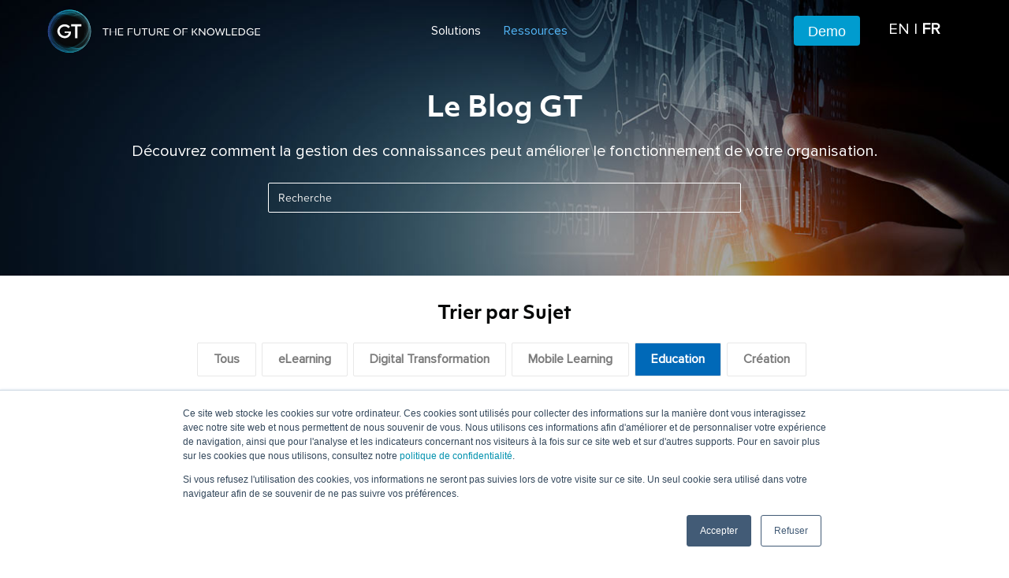

--- FILE ---
content_type: text/html; charset=UTF-8
request_url: https://blog.gutenberg-technology.com/fr/topic/education
body_size: 11787
content:
<!doctype html><!--[if lt IE 7]> <html class="no-js lt-ie9 lt-ie8 lt-ie7" lang="en-us" > <![endif]--><!--[if IE 7]>    <html class="no-js lt-ie9 lt-ie8" lang="en-us" >        <![endif]--><!--[if IE 8]>    <html class="no-js lt-ie9" lang="en-us" >               <![endif]--><!--[if gt IE 8]><!--><html class="no-js" lang="en-us"><!--<![endif]--><head>
    <meta charset="utf-8">
    <meta http-equiv="X-UA-Compatible" content="IE=edge,chrome=1">
    <meta name="author" content="Gutenberg Technology">
    <meta name="description" content="Education | Gutenberg Technology Blog Fr">
    <meta name="generator" content="HubSpot">
    <title>GT | Le Blog | Education</title>
    <link rel="shortcut icon" href="https://blog.gutenberg-technology.com/hubfs/BG_gt_black-1.jpg">
    
<meta name="viewport" content="width=device-width, initial-scale=1">

    <script src="/hs/hsstatic/jquery-libs/static-1.4/jquery/jquery-1.11.2.js"></script>
<script src="/hs/hsstatic/jquery-libs/static-1.4/jquery-migrate/jquery-migrate-1.2.1.js"></script>
<script>hsjQuery = window['jQuery'];</script>
    <meta property="og:description" content="Education | Gutenberg Technology Blog Fr">
    <meta property="og:title" content="GT | Le Blog | Education">
    <meta name="twitter:description" content="Education | Gutenberg Technology Blog Fr">
    <meta name="twitter:title" content="GT | Le Blog | Education">

    

    
    <style>
a.cta_button{-moz-box-sizing:content-box !important;-webkit-box-sizing:content-box !important;box-sizing:content-box !important;vertical-align:middle}.hs-breadcrumb-menu{list-style-type:none;margin:0px 0px 0px 0px;padding:0px 0px 0px 0px}.hs-breadcrumb-menu-item{float:left;padding:10px 0px 10px 10px}.hs-breadcrumb-menu-divider:before{content:'›';padding-left:10px}.hs-featured-image-link{border:0}.hs-featured-image{float:right;margin:0 0 20px 20px;max-width:50%}@media (max-width: 568px){.hs-featured-image{float:none;margin:0;width:100%;max-width:100%}}.hs-screen-reader-text{clip:rect(1px, 1px, 1px, 1px);height:1px;overflow:hidden;position:absolute !important;width:1px}
</style>

<link rel="stylesheet" href="https://blog.gutenberg-technology.com/hubfs/hub_generated/module_assets/1/29066652874/1741517762614/module_Site_Search_Input_French.min.css">
<link rel="stylesheet" href="https://blog.gutenberg-technology.com/hubfs/hub_generated/module_assets/1/29032921528/1741517761286/module_blog-tag-filter_Gutenberg_2020_copy.min.css">
    

    
<!--  Added by GoogleAnalytics integration -->
<script>
var _hsp = window._hsp = window._hsp || [];
_hsp.push(['addPrivacyConsentListener', function(consent) { if (consent.allowed || (consent.categories && consent.categories.analytics)) {
  (function(i,s,o,g,r,a,m){i['GoogleAnalyticsObject']=r;i[r]=i[r]||function(){
  (i[r].q=i[r].q||[]).push(arguments)},i[r].l=1*new Date();a=s.createElement(o),
  m=s.getElementsByTagName(o)[0];a.async=1;a.src=g;m.parentNode.insertBefore(a,m)
})(window,document,'script','//www.google-analytics.com/analytics.js','ga');
  ga('create','UA-97414224-1','auto');
  ga('send','pageview');
}}]);
</script>

<!-- /Added by GoogleAnalytics integration -->

<!--  Added by GoogleAnalytics4 integration -->
<script>
var _hsp = window._hsp = window._hsp || [];
window.dataLayer = window.dataLayer || [];
function gtag(){dataLayer.push(arguments);}

var useGoogleConsentModeV2 = true;
var waitForUpdateMillis = 1000;


if (!window._hsGoogleConsentRunOnce) {
  window._hsGoogleConsentRunOnce = true;

  gtag('consent', 'default', {
    'ad_storage': 'denied',
    'analytics_storage': 'denied',
    'ad_user_data': 'denied',
    'ad_personalization': 'denied',
    'wait_for_update': waitForUpdateMillis
  });

  if (useGoogleConsentModeV2) {
    _hsp.push(['useGoogleConsentModeV2'])
  } else {
    _hsp.push(['addPrivacyConsentListener', function(consent){
      var hasAnalyticsConsent = consent && (consent.allowed || (consent.categories && consent.categories.analytics));
      var hasAdsConsent = consent && (consent.allowed || (consent.categories && consent.categories.advertisement));

      gtag('consent', 'update', {
        'ad_storage': hasAdsConsent ? 'granted' : 'denied',
        'analytics_storage': hasAnalyticsConsent ? 'granted' : 'denied',
        'ad_user_data': hasAdsConsent ? 'granted' : 'denied',
        'ad_personalization': hasAdsConsent ? 'granted' : 'denied'
      });
    }]);
  }
}

gtag('js', new Date());
gtag('set', 'developer_id.dZTQ1Zm', true);
gtag('config', 'G-DP6VFJXT70');
</script>
<script async src="https://www.googletagmanager.com/gtag/js?id=G-DP6VFJXT70"></script>

<!-- /Added by GoogleAnalytics4 integration -->


 <!-- Google Tag Manager -->
<script>(function(w,d,s,l,i){w[l]=w[l]||[];w[l].push({'gtm.start':
new Date().getTime(),event:'gtm.js'});var f=d.getElementsByTagName(s)[0],
j=d.createElement(s),dl=l!='dataLayer'?'&l='+l:'';j.async=true;j.src=
'https://www.googletagmanager.com/gtm.js?id='+i+dl;f.parentNode.insertBefore(j,f);
})(window,document,'script','dataLayer','GTM-N6FP43J');</script>
<!-- End Google Tag Manager -->
<!-- Analytics Tracking -->
<script type="text/javascript" src="https://secure.leadforensics.com/js/32006.js"></script>
<noscript>&lt;img  src="https://secure.leadforensics.com/32006.png" alt="" style="display:none;"&gt;</noscript>
<!--end analytics tracking -->
<!--Share This social sharing Code-->
<script type="text/javascript" src="https://platform-api.sharethis.com/js/sharethis.js#property=5ea9b89b57636b0012b2dbfc&amp;product=sticky-share-buttons&amp;cms=website" async></script>
<!--End Share This Code-->

<meta property="og:type" content="blog">
<meta name="twitter:card" content="summary">
<meta name="twitter:domain" content="blog.gutenberg-technology.com">
<link rel="alternate" type="application/rss+xml" href="https://blog.gutenberg-technology.com/fr/rss.xml">
<script src="//platform.linkedin.com/in.js" type="text/javascript">
    lang: en_US
</script>

<meta http-equiv="content-language" content="en-us">
<link rel="stylesheet" href="//7052064.fs1.hubspotusercontent-na1.net/hubfs/7052064/hub_generated/template_assets/DEFAULT_ASSET/1767118704405/template_layout.min.css">


<link rel="stylesheet" href="https://blog.gutenberg-technology.com/hubfs/hub_generated/template_assets/1/5224592137/1741528688839/template_My_Econtent_Factory_June2017-blog-style.css">
<link rel="stylesheet" href="https://blog.gutenberg-technology.com/hubfs/hub_generated/template_assets/1/12848909526/1741528721614/template_vanadyl_2017_new.css">
<link rel="stylesheet" href="https://blog.gutenberg-technology.com/hubfs/hub_generated/template_assets/1/26918944960/1741528728754/template_Gutenberg_2020.css">

<link rel="canonical" href="https://blog.gutenberg-technology.com/fr/topic/education">
    


    

</head>
<body class="twenty-twenty   hs-blog-id-5135272875 hs-blog-listing" style="">
    <div class="header-container-wrapper">
    <div class="header-container container-fluid">

<div class="row-fluid-wrapper row-depth-1 row-number-1 ">
<div class="row-fluid ">
<div class="span12 widget-span widget-type-global_widget " style="" data-widget-type="global_widget" data-x="0" data-w="12">
<div class="cell-wrapper layout-widget-wrapper">
<span id="hs_cos_wrapper_vacss" class="hs_cos_wrapper hs_cos_wrapper_widget hs_cos_wrapper_type_raw_html" style="" data-hs-cos-general-type="widget" data-hs-cos-type="raw_html" data-global-widget-id="10269092010"><script src="https://code.jquery.com/jquery-1.12.4.min.js" integrity="sha256-ZosEbRLbNQzLpnKIkEdrPv7lOy9C27hHQ+Xp8a4MxAQ=" crossorigin="anonymous"></script>
<script src="https://unpkg.com/isotope-layout@3.0/dist/isotope.pkgd.min.js"></script>

<!-- Fonts -->
<link href="https://maxcdn.bootstrapcdn.com/font-awesome/4.7.0/css/font-awesome.min.css" rel="stylesheet" integrity="sha384-wvfXpqpZZVQGK6TAh5PVlGOfQNHSoD2xbE+QkPxCAFlNEevoEH3Sl0sibVcOQVnN" crossorigin="anonymous">
<link href="https://fonts.googleapis.com/css?family=Poppins:300,400,500,600,700" rel="stylesheet">
<link rel="stylesheet" href="https://use.typekit.net/cpg0lav.css">
<link rel="stylesheet" href="https://use.typekit.net/ezy5ixy.css">

<!-- Stylesheets-->
<link href="https://cdnjs.cloudflare.com/ajax/libs/magnific-popup.js/1.1.0/magnific-popup.min.css" rel="stylesheet">


<!--CSS for DEV-->
<!--<link href="//cdn.clickray.pl/?link=/clickray-eu/vanadyl/raw/master/build/dawid/css/template.css" rel='stylesheet' type='text/css'>-->
</span></div><!--end layout-widget-wrapper -->
</div><!--end widget-span -->
</div><!--end row-->
</div><!--end row-wrapper -->

    </div><!--end header -->
</div><!--end header wrapper -->

<div class="body-container-wrapper">
    <div class="body-container container-fluid">

<div class="row-fluid-wrapper row-depth-1 row-number-1 ">
<div class="row-fluid ">
<div class="span12 widget-span widget-type-cell " style="" data-widget-type="cell" data-x="0" data-w="12">

<div class="row-fluid-wrapper row-depth-1 row-number-2 ">
<div class="row-fluid ">
<div class="span12 widget-span widget-type-global_widget " style="" data-widget-type="global_widget" data-x="0" data-w="12">
<div class="cell-wrapper layout-widget-wrapper">
</div><!--end layout-widget-wrapper -->
</div><!--end widget-span -->
</div><!--end row-->
</div><!--end row-wrapper -->

<div class="row-fluid-wrapper row-depth-1 row-number-3 ">
<div class="row-fluid ">
<div class="span12 widget-span widget-type-raw_jinja " style="" data-widget-type="raw_jinja" data-x="0" data-w="12">





</div><!--end widget-span -->

</div><!--end row-->
</div><!--end row-wrapper -->

<div class="row-fluid-wrapper row-depth-1 row-number-4 ">
<div class="row-fluid ">
<header class="header header--main">
    <div class="container">
        
<div class="span12 widget-span widget-type-cell " style="" data-widget-type="cell" data-x="0" data-w="12">

<div class="row-fluid-wrapper row-depth-1 row-number-5 ">
<div class="row-fluid ">
<div class="span4 widget-span widget-type-cell logo" style="" data-widget-type="cell" data-x="0" data-w="4">

<div class="row-fluid-wrapper row-depth-1 row-number-6 ">
<div class="row-fluid ">
<div class="span12 widget-span widget-type-custom_widget " style="" data-widget-type="custom_widget" data-x="0" data-w="12">
<div id="hs_cos_wrapper_module_1588601415146172" class="hs_cos_wrapper hs_cos_wrapper_widget hs_cos_wrapper_type_module widget-type-rich_text" style="" data-hs-cos-general-type="widget" data-hs-cos-type="module"><span id="hs_cos_wrapper_module_1588601415146172_" class="hs_cos_wrapper hs_cos_wrapper_widget hs_cos_wrapper_type_rich_text" style="" data-hs-cos-general-type="widget" data-hs-cos-type="rich_text"><header><a href="https://gutenberg-technology.com/fr">
<div class="lrg-logo">&nbsp;</div>
</a></header></span></div>

</div><!--end widget-span -->
</div><!--end row-->
</div><!--end row-wrapper -->

</div><!--end widget-span -->
<div class="span4 widget-span widget-type-cell menu" data-mobile-active="1024px" style="text-align: center;" data-widget-type="cell" data-x="4" data-w="4">

<div class="row-fluid-wrapper row-depth-1 row-number-7 ">
<div class="row-fluid ">
<div class="span12 widget-span widget-type-menu " style="" data-widget-type="menu" data-x="0" data-w="12">
<div class="cell-wrapper layout-widget-wrapper">
<span id="hs_cos_wrapper_module_1588601415146175" class="hs_cos_wrapper hs_cos_wrapper_widget hs_cos_wrapper_type_menu" style="" data-hs-cos-general-type="widget" data-hs-cos-type="menu"><div id="hs_menu_wrapper_module_1588601415146175" class="hs-menu-wrapper active-branch flyouts hs-menu-flow-horizontal" role="navigation" data-sitemap-name="default" data-menu-id="18196773420" aria-label="Navigation Menu">
 <ul role="menu" class="active-branch">
  <li class="hs-menu-item hs-menu-depth-1 hs-item-has-children" role="none"><a href="javascript:;" aria-haspopup="true" aria-expanded="false" role="menuitem">Solutions</a>
   <ul role="menu" class="hs-menu-children-wrapper">
    <li class="hs-menu-item hs-menu-depth-2" role="none"><a href="http://www.gutenberg-technology.com/fr/for-businesses" role="menuitem">Pour les Entreprises</a></li>
    <li class="hs-menu-item hs-menu-depth-2" role="none"><a href="http://www.gutenberg-technology.com/fr/for-universities" role="menuitem">Pour les Universités</a></li>
    <li class="hs-menu-item hs-menu-depth-2" role="none"><a href="http://www.gutenberg-technology.com/fr/for-publishers" role="menuitem">Pour les Éditeurs</a></li>
   </ul></li>
  <li class="hs-menu-item hs-menu-depth-1 active active-branch" role="none"><a href="https://blog.gutenberg-technology.com/fr" role="menuitem">Ressources</a></li>
 </ul>
</div></span></div><!--end layout-widget-wrapper -->
</div><!--end widget-span -->
</div><!--end row-->
</div><!--end row-wrapper -->

</div><!--end widget-span -->
<div class="span2 widget-span widget-type-custom_widget " style="text-align: center;" data-widget-type="custom_widget" data-x="8" data-w="2">
<div id="hs_cos_wrapper_module_1588601415146176" class="hs_cos_wrapper hs_cos_wrapper_widget hs_cos_wrapper_type_module widget-type-rich_text" style="" data-hs-cos-general-type="widget" data-hs-cos-type="module"><span id="hs_cos_wrapper_module_1588601415146176_" class="hs_cos_wrapper hs_cos_wrapper_widget hs_cos_wrapper_type_rich_text" style="" data-hs-cos-general-type="widget" data-hs-cos-type="rich_text"><p><!--HubSpot Call-to-Action Code --><span class="hs-cta-wrapper" id="hs-cta-wrapper-2361296b-d244-4a02-909e-009deadcb61a"><span class="hs-cta-node hs-cta-2361296b-d244-4a02-909e-009deadcb61a" id="hs-cta-2361296b-d244-4a02-909e-009deadcb61a"><!--[if lte IE 8]><div id="hs-cta-ie-element"></div><![endif]--><a href="https://cta-redirect.hubspot.com/cta/redirect/3370817/2361296b-d244-4a02-909e-009deadcb61a" target="_blank" rel="noopener"><img class="hs-cta-img" id="hs-cta-img-2361296b-d244-4a02-909e-009deadcb61a" style="border-width:0px;" src="https://no-cache.hubspot.com/cta/default/3370817/2361296b-d244-4a02-909e-009deadcb61a.png" alt="Demo"></a></span><script charset="utf-8" src="/hs/cta/cta/current.js"></script><script type="text/javascript"> hbspt.cta._relativeUrls=true;hbspt.cta.load(3370817, '2361296b-d244-4a02-909e-009deadcb61a', {"useNewLoader":"true","region":"na1"}); </script></span><!-- end HubSpot Call-to-Action Code --></p></span></div>

</div><!--end widget-span -->
<div class="span2 widget-span widget-type-custom_widget " style="z-index:5;" data-widget-type="custom_widget" data-x="10" data-w="2">
<div id="hs_cos_wrapper_module_1588601415146177" class="hs_cos_wrapper hs_cos_wrapper_widget hs_cos_wrapper_type_module" style="" data-hs-cos-general-type="widget" data-hs-cos-type="module">


    <div class="hs-menu-item" style="margin-top:27px;">
    
     <a href="https://blog.gutenberg-technology.com" class="language" role="menuitem" style="color:#060808; font-weight:300;">
      EN | <b>FR</b>
      
      </a>
    
  </div>

</div>

</div><!--end widget-span -->
</div><!--end row-->
</div><!--end row-wrapper -->

</div><!--end widget-span -->

    </div>
</header>
</div><!--end row-->
</div><!--end row-wrapper -->

</div><!--end widget-span -->
</div><!--end row-->
</div><!--end row-wrapper -->

<div class="row-fluid-wrapper row-depth-1 row-number-8 ">
<div class="row-fluid ">
<div class="span12 widget-span widget-type-cell " style="" data-widget-type="cell" data-x="0" data-w="12">

<div class="row-fluid-wrapper row-depth-1 row-number-9 ">
<div class="row-fluid ">
<div class="span12 widget-span widget-type-cell " style="" data-widget-type="cell" data-x="0" data-w="12">

<div class="row-fluid-wrapper row-depth-1 row-number-10 ">
<div class="row-fluid ">
<div class="span12 widget-span widget-type-cell " style="" data-widget-type="cell" data-x="0" data-w="12">

<div class="row-fluid-wrapper row-depth-1 row-number-11 ">
<div class="row-fluid ">
<div class="span12 widget-span widget-type-cell blog-search-header" style="padding-left:20px;padding-right:20px;" data-widget-type="cell" data-x="0" data-w="12">

<div class="row-fluid-wrapper row-depth-2 row-number-1 ">
<div class="row-fluid ">
<div class="span12 widget-span widget-type-custom_widget " style="" data-widget-type="custom_widget" data-x="0" data-w="12">
<div id="hs_cos_wrapper_module_1588601554219271" class="hs_cos_wrapper hs_cos_wrapper_widget hs_cos_wrapper_type_module widget-type-section_header" style="" data-hs-cos-general-type="widget" data-hs-cos-type="module"><span id="hs_cos_wrapper_module_1588601554219271_" class="hs_cos_wrapper hs_cos_wrapper_widget hs_cos_wrapper_type_section_header" style="" data-hs-cos-general-type="widget" data-hs-cos-type="section_header"><div class="page-header section-header"><h1>Le Blog GT</h1><p class="secondary-header"><span id="hs_cos_wrapper_subheader" class="section-subheader">Découvrez comment la gestion des connaissances peut améliorer le fonctionnement de votre organisation.</span></p></div></span></div>

</div><!--end widget-span -->
</div><!--end row-->
</div><!--end row-wrapper -->

<div class="row-fluid-wrapper row-depth-2 row-number-2 ">
<div class="row-fluid ">
<div class="span12 widget-span widget-type-custom_widget search-gt" style="" data-widget-type="custom_widget" data-x="0" data-w="12">
<div id="hs_cos_wrapper_module_1588693062322726" class="hs_cos_wrapper hs_cos_wrapper_widget hs_cos_wrapper_type_module" style="" data-hs-cos-general-type="widget" data-hs-cos-type="module">

<div class="hs-search-field"> 
    <div class="hs-search-field__bar"> 
      <form action="/search-results">
        
        <input type="text" class="hs-search-field__input" name="term" autocomplete="off" aria-label="Search" placeholder="Recherche">
        
        
          <input type="hidden" name="type" value="SITE_PAGE">
        
        
          <input type="hidden" name="type" value="LANDING_PAGE">
        
        
          <input type="hidden" name="type" value="BLOG_POST">
         
        
        

        
        
        <input type="hidden" name="groupId" value="5135272875">
        
      </form>
    </div>
    <ul class="hs-search-field__suggestions"></ul>
</div></div>

</div><!--end widget-span -->
</div><!--end row-->
</div><!--end row-wrapper -->

</div><!--end widget-span -->
</div><!--end row-->
</div><!--end row-wrapper -->

</div><!--end widget-span -->
</div><!--end row-->
</div><!--end row-wrapper -->

</div><!--end widget-span -->
</div><!--end row-->
</div><!--end row-wrapper -->

</div><!--end widget-span -->
</div><!--end row-->
</div><!--end row-wrapper -->

<div class="row-fluid-wrapper row-depth-1 row-number-1 ">
<div class="row-fluid ">
<div class="span12 widget-span widget-type-cell gt2020-btn" style="max-width:1024px;" data-widget-type="cell" data-x="0" data-w="12">

<div class="row-fluid-wrapper row-depth-1 row-number-2 ">
<div class="row-fluid ">
<div class="span12 widget-span widget-type-custom_widget " style="" data-widget-type="custom_widget" data-x="0" data-w="12">
<div id="hs_cos_wrapper_module_1588363589875501" class="hs_cos_wrapper hs_cos_wrapper_widget hs_cos_wrapper_type_module widget-type-rich_text" style="" data-hs-cos-general-type="widget" data-hs-cos-type="module"><span id="hs_cos_wrapper_module_1588363589875501_" class="hs_cos_wrapper hs_cos_wrapper_widget hs_cos_wrapper_type_rich_text" style="" data-hs-cos-general-type="widget" data-hs-cos-type="rich_text"><h3 style="text-align: center;">Trier par Sujet</h3></span></div>

</div><!--end widget-span -->
</div><!--end row-->
</div><!--end row-wrapper -->

<div class="row-fluid-wrapper row-depth-1 row-number-3 ">
<div class="row-fluid ">
<div class="span12 widget-span widget-type-custom_widget " style="text-align:center;" data-widget-type="custom_widget" data-x="0" data-w="12">
<div id="hs_cos_wrapper_module_1588786377977362" class="hs_cos_wrapper hs_cos_wrapper_widget hs_cos_wrapper_type_module widget-type-menu" style="" data-hs-cos-general-type="widget" data-hs-cos-type="module">
<span id="hs_cos_wrapper_module_1588786377977362_" class="hs_cos_wrapper hs_cos_wrapper_widget hs_cos_wrapper_type_menu" style="" data-hs-cos-general-type="widget" data-hs-cos-type="menu"><div id="hs_menu_wrapper_module_1588786377977362_" class="hs-menu-wrapper active-branch flyouts hs-menu-flow-horizontal" role="navigation" data-sitemap-name="default" data-menu-id="29091171970" aria-label="Navigation Menu">
 <ul role="menu" class="active-branch">
  <li class="hs-menu-item hs-menu-depth-1" role="none"><a href="https://blog.gutenberg-technology.com/fr" role="menuitem">Tous</a></li>
  <li class="hs-menu-item hs-menu-depth-1" role="none"><a href="https://blog.gutenberg-technology.com/fr/topic/elearning" role="menuitem">eLearning</a></li>
  <li class="hs-menu-item hs-menu-depth-1" role="none"><a href="https://blog.gutenberg-technology.com/fr/topic/digital-transformation" role="menuitem">Digital Transformation</a></li>
  <li class="hs-menu-item hs-menu-depth-1" role="none"><a href="https://blog.gutenberg-technology.com/fr/topic/mobile-learning" role="menuitem">Mobile Learning</a></li>
  <li class="hs-menu-item hs-menu-depth-1 active active-branch" role="none"><a href="https://blog.gutenberg-technology.com/fr/topic/education" role="menuitem">Education</a></li>
  <li class="hs-menu-item hs-menu-depth-1" role="none"><a href="https://blog.gutenberg-technology.com/fr/topic/creation" role="menuitem">Création</a></li>
 </ul>
</div></span></div>

</div><!--end widget-span -->
</div><!--end row-->
</div><!--end row-wrapper -->

</div><!--end widget-span -->
</div><!--end row-->
</div><!--end row-wrapper -->

<div class="row-fluid-wrapper row-depth-1 row-number-4 ">
<div class="row-fluid ">
<div class="span12 widget-span widget-type-custom_widget " style="" data-widget-type="custom_widget" data-x="0" data-w="12">
<div id="hs_cos_wrapper_module_1588603729073513" class="hs_cos_wrapper hs_cos_wrapper_widget hs_cos_wrapper_type_module" style="" data-hs-cos-general-type="widget" data-hs-cos-type="module">


<form class="blog-tag-filter">
  <label for="tag-select" class="blog-tag-filter__title">Filter</label>
  <div class="blog-tag-filter__select-wrapper">
    <select name="tag-select" id="tag-select" class="blog-tag-filter__select">
      <option value="https://blog.gutenberg-technology.com/fr">Tous</option>
  
        <option value="https://blog.gutenberg-technology.com/fr/topic/elearning">eLearning
        </option>
    
      
        <option value="https://blog.gutenberg-technology.com/fr/topic/digital-transformation">Digital Transformation
        </option>
    
      
        <option value="https://blog.gutenberg-technology.com/fr/topic/les-tendances-de-lindustrie">Les Tendances de L'industrie
        </option>
    
      
        <option value="https://blog.gutenberg-technology.com/fr/topic/edtech">EdTech
        </option>
    
      
        <option value="https://blog.gutenberg-technology.com/fr/topic/mobile-learning">Mobile Learning
        </option>
    
      
        <option value="https://blog.gutenberg-technology.com/fr/topic/digital-learning">Digital learning
        </option>
    
      
        <option selected value="https://blog.gutenberg-technology.com/fr/topic/education">Education
        </option>
    
      
        <option value="https://blog.gutenberg-technology.com/fr/topic/creation">Création
        </option>
    
      
        <option value="https://blog.gutenberg-technology.com/fr/topic/gallery">LMS
        </option>
    
      
        <option value="https://blog.gutenberg-technology.com/fr/topic/numérique">Numérique
        </option>
    
      
        <option value="https://blog.gutenberg-technology.com/fr/topic/homefr">homeFR
        </option>
    
      
        <option value="https://blog.gutenberg-technology.com/fr/topic/ecole">école
        </option>
    
      
        <option value="https://blog.gutenberg-technology.com/fr/topic/derriere-le-numerique">Derrière le numérique
        </option>
    
      
        <option value="https://blog.gutenberg-technology.com/fr/topic/images-libres">Images Libres
        </option>
    
      
        <option value="https://blog.gutenberg-technology.com/fr/topic/métadonnées">Métadonnées
        </option>
    
      
        <option value="https://blog.gutenberg-technology.com/fr/topic/news">News
        </option>
    
      
        <option value="https://blog.gutenberg-technology.com/fr/topic/oer-2">OER
        </option>
    
      
        <option value="https://blog.gutenberg-technology.com/fr/topic/présidentielles">Présidentielles
        </option>
    
      
        <option value="https://blog.gutenberg-technology.com/fr/topic/quoi-de-neuf-chez-gutenberg">Quoi de neuf chez Gutenberg ?
        </option>
    
      
            
      
    </select>
  </div>
</form></div>

</div><!--end widget-span -->
</div><!--end row-->
</div><!--end row-wrapper -->

<div class="row-fluid-wrapper row-depth-1 row-number-5 ">
<div class="row-fluid ">
<div class="span12 widget-span widget-type-custom_widget " style="" data-widget-type="custom_widget" data-x="0" data-w="12">
<div id="hs_cos_wrapper_module_15476411238421519" class="hs_cos_wrapper hs_cos_wrapper_widget hs_cos_wrapper_type_module" style="" data-hs-cos-general-type="widget" data-hs-cos-type="module"><script>
  //SETTINGS
  var page=1;
  
  var limit=5;

  //AUTOLOAD POSTS FOR SEARCH

  var json;
  
  $.get("//blog.gutenberg-technology.com/fr?ajax=true",function(data){
        json=JSON.parse($(data).find("#json").text().trim().replace("json=","").replace("];","]"));
        if(!$("body").hasClass("hs-blog-post"))
        search();

        });
        

        //CORE
        var searched_post = [];
        var firstload = true;

        function search() {
        searched_post = [];
        var topic = "Education";
        var search = $("#search-input").val();
        var search_words = search.toLowerCase().split(" ");
        if (topic == "" || (topic != "" && search != "")) {
        for (var post_index = 0; post_index < json.length; post_index++) {
        var requirements = search_words.length;
        for (var i = 0; i < search_words.length; i++) {
        if (json[post_index].search.search(search_words[i]) > -1) requirements--;
        }
        if (requirements == 0) searched_post.push(json[post_index]);
        }
        if (search == "")
        searched_post = json;
        }
        if (topic != "" && search == "") {
        for (var post_index = 0; post_index < json.length; post_index++) {
        var requirements = 1;
        $.each(json[post_index].topics, function(slug, name) {
        if (name == topic) requirements--;
        })

        if (requirements == 0) searched_post.push(json[post_index]);
        }
        }
        blogPostsRewrite(1);
        }

        function scrollTopBlog() {
        if (firstload == false) {
        $("html, body").animate({
        scrollTop: $(".search-results").position().top - 70
        }, 1000);
  }
  firstload = false;
  }

  function blogPostsRewrite(current_page) {
    $(".search-results").html("");
    page = current_page;
    var count = (searched_post.length <= current_page * limit) ? searched_post.length : current_page * limit;
    var blog_listing_container = $("<div class='blog-listing-wrapper'></div>");
    for (var i = ((current_page - 1) * limit); i < count; i++) {
      blog_listing_container.append(post_container(searched_post[i]));
    }
    $(".search-results").append(blog_listing_container);
    generatePagination();
    if (searched_post.length == 0) {
      $(".search-results").append("<h3 class='no-post'>No results</h3>");
    }
    scrollTopBlog();
  }

  function post_container(post) {
    var topics = "";
    $.each(post.topics, function(slug, name) {
      topics += '<a class="topic-link" href="https://blog.gutenberg-technology.com/fr/topic/' + slug + '">' + name + '</a>';
    });
    return '<div class="post-item"><div class="thumb" style="background-image:  url(\''+post.featured_image+'\');"><a href="'+post.post_url+'" class="mask"></a><div class="icon" style="background-image:url(\''+post.category_icon+'\');"></div></div><div class="content"><h3><a href="'+ post.post_url +'"> '+ post.title +' </a></h3><p>'+ post.body +'</p><div class="more"><a class="more-link button-green" href="'+ post.post_url +'">Read More</a></div></div></div>';
  }


  $(document).ready(function() {


    $("#search-btn").click(function() {
      search();
    });


    $("#search-input").keypress(function(e) {
      if (e.which == 13) {
        search();
      }
    });




  });

  function generatePagination() {
    $("nav.blog-pagination").remove();
    var currentPage = page;
    var total_pages = Math.ceil(searched_post.length / limit);
    var more_pages = total_pages - currentPage;
    var html = "";
    html = $("<nav class='blog-pagination'><ul class='pagination clearfix'></ul></nav>");
    html.find("ul").append("<li><a><i class='fa fa-angle-left'></i><i class='fa fa-angle-left'></i></a></li>");
    if (currentPage == 1) {
      html.find("li a").attr("href", "javascript:blogPostsRewrite(" + page + ")");
      html.find("li").addClass("disabled");
    } else {
      html.find("li a").attr("href", "javascript:blogPostsRewrite(" + (page - 1) + ")");
    }

    if (more_pages == 0) {
      if (currentPage - 4 == 1)
        html.find("ul li:last").after("<li><a href='javascript:blogPostsRewrite(" + (page - 4) + ")'>" + (page - 4) + "</a></li>");
      if (currentPage - 4 > 1)
        html.find("ul li:last").after("<li><a href='javascript:blogPostsRewrite(" + (page - 4) + ")'>" + (page - 4) + "</a></li>");

    }
    if (more_pages <= 1) {
      if (currentPage - 3 == 1)
        html.find("ul li:last").after("<li><a href='javascript:blogPostsRewrite(" + (page - 3) + ")'>" + (page - 3) + "</a></li>");
      if (currentPage - 3 > 1)
        html.find("ul li:last").after("<li><a href='javascript:blogPostsRewrite(" + (page - 3) + ")'>" + (page - 3) + "</a></li>");

    }
    if (currentPage - 2 == 1)
      html.find("ul li:last").after("<li><a href='javascript:blogPostsRewrite(" + (page - 2) + ")'>" + (page - 2) + "</a></li>");
    if (currentPage - 2 > 1)
      html.find("ul li:last").after("<li><a href='javascript:blogPostsRewrite(" + (page - 2) + ")'>" + (page - 2) + "</a></li>");
    if (currentPage - 1 == 1)
      html.find("ul li:last").after("<li><a href='javascript:blogPostsRewrite(" + (page - 1) + ")'>" + (page - 1) + "</a></li>");
    if (currentPage - 1 > 1)
      html.find("ul li:last").after("<li><a href='javascript:blogPostsRewrite(" + (page - 1) + ")'>" + (page - 1) + "</a></li>");

    html.find("ul li:last").after("<li><a href='javascript:blogPostsRewrite(" + (page) + ")'>" + (page) + "</a></li>");
    html.find("ul li:last").addClass("active");

    if (currentPage + 1 <= total_pages)
      html.find("ul li:last").after("<li><a href='javascript:blogPostsRewrite(" + (page + 1) + ")'>" + (page + 1) + "</a></li>");
    if (currentPage + 2 <= total_pages)
      html.find("ul li:last").after("<li><a href='javascript:blogPostsRewrite(" + (page + 2) + ")'>" + (page + 2) + "</a></li>");

    if (currentPage <= 2) {
      if (currentPage + 3 <= total_pages)
        html.find("ul li:last").after("<li><a href='javascript:blogPostsRewrite(" + (page + 3) + ")'>" + (page + 3) + "</a></li>");
    }
    if (currentPage <= 1) {
      if (currentPage + 4 <= total_pages)
        html.find("ul li:last").after("<li><a href='javascript:blogPostsRewrite(" + (page + 4) + ")'>" + (page + 4) + "</a></li>");
    }

    html.find("ul li:last").after("<li><a><i class='fa fa-angle-right'></i><i class='fa fa-angle-right'></i></a></li>");

    if (currentPage == total_pages) {
      html.find("li:last a").attr("href", "javascript:blogPostsRewrite(" + (page) + ")");
      html.find("li:last").addClass("disabled");
    } else {
      html.find("li:last a").attr("href", "javascript:blogPostsRewrite(" + (page + 1) + ")");
    }
    if (total_pages > 1 && !$(".search-results").next().is("nav"))
      $(".search-results").after(html);
  }
</script></div>

</div><!--end widget-span -->
</div><!--end row-->
</div><!--end row-wrapper -->

<div class="row-fluid-wrapper row-depth-1 row-number-6 ">
<div class="row-fluid ">
<div class="span12 widget-span widget-type-cell  listing-container" style="" data-widget-type="cell" data-x="0" data-w="12">

<div class="row-fluid-wrapper row-depth-1 row-number-7 ">
<div class="row-fluid ">
<div class="span12 widget-span widget-type-cell " style="" data-widget-type="cell" data-x="0" data-w="12">

<div class="row-fluid-wrapper row-depth-1 row-number-8 ">
<div class="row-fluid ">
<div class="span12 widget-span widget-type-cell blog-content-wrapper " style="" data-widget-type="cell" data-x="0" data-w="12">

<div class="row-fluid-wrapper row-depth-1 row-number-9 ">
<div class="row-fluid ">
<div class="span12 widget-span widget-type-cell " style="" data-widget-type="cell" data-x="0" data-w="12">

<div class="row-fluid-wrapper row-depth-2 row-number-1 ">
<div class="row-fluid ">
<div class="span12 widget-span widget-type-blog_content twenty" style="margin-top:20px;" data-widget-type="blog_content" data-x="0" data-w="12">
<div class="blog-section">
    <div class="blog-listing-wrapper cell-wrapper">
      
        
        <div class="post-listing">
            
            
                <div class="post-item">
                                           
						                         
                        <div class="post-thumbnail thumbnail">
						   <a class="post-thumbnail-cover" href="https://blog.gutenberg-technology.com/fr/education-12-propositions">
								<img class="twenty-img" src="https://blog.gutenberg-technology.com/hubfs/ABC-1.jpg" alt="12 propositions que vous n'entendrez pas lors des présidentielles">
						   </a>
						   
						   <div class="post-datalabel">
								
								
										
								
								<a class="comments" href="https://blog.gutenberg-technology.com/fr/education-12-propositions#comments-listing"><i class="fa fa-comments"></i>
									0			
								</a>
						   </div>
						</div>


						<div class="post-box-inner">
						   <div class="post-datalabel"> 
    							
    								
    								    
    									    <a class="btn btn-cat" href="https://blog.gutenberg-technology.com/fr/topic/ecole">école</a>
    									
    								
    								    
    								
    								    
    								
    								    
    								
    							
    							<span class="date">
    							    <i class="fa fa-clock-o"></i>
    							    <a href="#">
        							    Mar
        							    23,
        							    2017
    							    </a>
    						    </span>
							</div>

						   <h3 class="post-title"><a href="https://blog.gutenberg-technology.com/fr/education-12-propositions">12 propositions que vous n'entendrez pas lors des présidentielles</a></h3>
						   <div class="post-excerpt"><p>Le numérique et l’éducation sont les grands oubliés des présidentielles. Ils sont traités séparément, quand ils devraient l’être ensemble. Pourtant, réformer notre système éducatif est possible et..</p></div>
						   
								<a class="btn btn-brd" href="https://blog.gutenberg-technology.com/fr/education-12-propositions">Read more</a>
						      
						</div>    
                       
                    
                </div>
            
                <div class="post-item">
                                           
						                         
                        <div class="post-thumbnail thumbnail">
						   <a class="post-thumbnail-cover" href="https://blog.gutenberg-technology.com/fr/joris-renaud-majorite-professeur">
								<img class="twenty-img" src="https://blog.gutenberg-technology.com/hubfs/joris-1.jpg" alt="Joris Renaud Interview | Gutenberg Technoloy">
						   </a>
						   
						   <div class="post-datalabel">
								
								
										
								
								<a class="comments" href="https://blog.gutenberg-technology.com/fr/joris-renaud-majorite-professeur#comments-listing"><i class="fa fa-comments"></i>
									0			
								</a>
						   </div>
						</div>


						<div class="post-box-inner">
						   <div class="post-datalabel"> 
    							
    								
    								    
    									    <a class="btn btn-cat" href="https://blog.gutenberg-technology.com/fr/topic/digital-transformation">Digital Transformation</a>
    									
    								
    								    
    								
    								    
    								
    							
    							<span class="date">
    							    <i class="fa fa-clock-o"></i>
    							    <a href="#">
        							    Mar
        							    01,
        							    2017
    							    </a>
    						    </span>
							</div>

						   <h3 class="post-title"><a href="https://blog.gutenberg-technology.com/fr/joris-renaud-majorite-professeur">Joris Renaud Interview | Gutenberg Technoloy</a></h3>
						   <div class="post-excerpt"><p>Joris Renaud est cofondateur d'Eduvoices. Nous l'avons rencontré pour qu'il nous parle de sa plateforme et de l'évolution du rôle des professeurs en France.</p></div>
						   
								<a class="btn btn-brd" href="https://blog.gutenberg-technology.com/fr/joris-renaud-majorite-professeur">Read more</a>
						      
						</div>    
                       
                    
                </div>
            
                <div class="post-item">
                                           
						                         
                        <div class="post-thumbnail thumbnail">
						   <a class="post-thumbnail-cover" href="https://blog.gutenberg-technology.com/fr/bruno-devauchelle">
								<img class="twenty-img" src="https://blog.gutenberg-technology.com/hubfs/3468bruno-devauchelle-1.jpg" alt="Bruno Devauchelle Interview | Guteberg Technology">
						   </a>
						   
						   <div class="post-datalabel">
								
								
										
								
								<a class="comments" href="https://blog.gutenberg-technology.com/fr/bruno-devauchelle#comments-listing"><i class="fa fa-comments"></i>
									0			
								</a>
						   </div>
						</div>


						<div class="post-box-inner">
						   <div class="post-datalabel"> 
    							
    								
    								    
    									    <a class="btn btn-cat" href="https://blog.gutenberg-technology.com/fr/topic/ecole">école</a>
    									
    								
    								    
    								
    								    
    								
    								    
    								
    								    
    								
    								    
    								
    							
    							<span class="date">
    							    <i class="fa fa-clock-o"></i>
    							    <a href="#">
        							    Feb
        							    27,
        							    2017
    							    </a>
    						    </span>
							</div>

						   <h3 class="post-title"><a href="https://blog.gutenberg-technology.com/fr/bruno-devauchelle">Bruno Devauchelle Interview | Guteberg Technology</a></h3>
						   <div class="post-excerpt"><p>Bruno Devauchelle est formateur-chercheur au Centre d’études pédagogiques pour l’expérimentation et le conseil de Lyon. Après avoir travaillé en lycée professionnel comme professeur de..</p></div>
						   
								<a class="btn btn-brd" href="https://blog.gutenberg-technology.com/fr/bruno-devauchelle">Read more</a>
						      
						</div>    
                       
                    
                </div>
            
                <div class="post-item">
                                           
						                         
                        <div class="post-thumbnail thumbnail">
						   <a class="post-thumbnail-cover" href="https://blog.gutenberg-technology.com/fr/interview-monique-dagnaud">
								<img class="twenty-img" src="https://blog.gutenberg-technology.com/hubfs/mdagnaud5_redim-1.jpg" alt="Interview avec Monique Dagnaud modèle californien et l'éducation">
						   </a>
						   
						   <div class="post-datalabel">
								
								
										
								
								<a class="comments" href="https://blog.gutenberg-technology.com/fr/interview-monique-dagnaud#comments-listing"><i class="fa fa-comments"></i>
									0			
								</a>
						   </div>
						</div>


						<div class="post-box-inner">
						   <div class="post-datalabel"> 
    							
    								
    								    
    									    <a class="btn btn-cat" href="https://blog.gutenberg-technology.com/fr/topic/education">Education</a>
    									
    								
    								    
    								
    							
    							<span class="date">
    							    <i class="fa fa-clock-o"></i>
    							    <a href="#">
        							    Feb
        							    06,
        							    2017
    							    </a>
    						    </span>
							</div>

						   <h3 class="post-title"><a href="https://blog.gutenberg-technology.com/fr/interview-monique-dagnaud">Interview avec Monique Dagnaud modèle californien et l'éducation</a></h3>
						   <div class="post-excerpt"><p>Monique Dagnaud est directrice de recherche au CNRS et l’auteur de nombreux ouvrages. Elle enseigne à l’École des Hautes Études en Sciences sociales. Elle a également été membre du Conseil Supérieur..</p></div>
						   
								<a class="btn btn-brd" href="https://blog.gutenberg-technology.com/fr/interview-monique-dagnaud">Read more</a>
						      
						</div>    
                       
                    
                </div>
            
                <div class="post-item">
                                           
						                         
                        <div class="post-thumbnail thumbnail">
						   <a class="post-thumbnail-cover" href="https://blog.gutenberg-technology.com/fr/classes-numerique-change">
								<img class="twenty-img" src="https://blog.gutenberg-technology.com/hubfs/Imported_Blog_Media/screen1-300x138.png" alt="Une rentrée des classes numérique : ce qui change en 2016 !">
						   </a>
						   
						   <div class="post-datalabel">
								
								
										
								
								<a class="comments" href="https://blog.gutenberg-technology.com/fr/classes-numerique-change#comments-listing"><i class="fa fa-comments"></i>
									0			
								</a>
						   </div>
						</div>


						<div class="post-box-inner">
						   <div class="post-datalabel"> 
    							
    								
    								    
    									    <a class="btn btn-cat" href="https://blog.gutenberg-technology.com/fr/topic/digital-transformation">Digital Transformation</a>
    									
    								
    								    
    								
    								    
    								
    								    
    								
    								    
    								
    							
    							<span class="date">
    							    <i class="fa fa-clock-o"></i>
    							    <a href="#">
        							    Sep
        							    08,
        							    2016
    							    </a>
    						    </span>
							</div>

						   <h3 class="post-title"><a href="https://blog.gutenberg-technology.com/fr/classes-numerique-change">Une rentrée des classes numérique : ce qui change en 2016 !</a></h3>
						   <div class="post-excerpt"><p>2016 est une année importante pour l’e-éducation et les Edtech, en effet dans le cadre du plan numérique pour l’École impulsé par le gouvernement, près d’un quart des collèges et écoles vont..</p></div>
						   
								<a class="btn btn-brd" href="https://blog.gutenberg-technology.com/fr/classes-numerique-change">Read more</a>
						      
						</div>    
                       
                    
                </div>
            
        </div>

        
            <!-- Numbered Pagination -->
	 	<div class="blog-pagination">
				
				
				

				<div class="blog-pagination-left">
					
					
				</div>
				<div class="blog-pagination-center">
					
						
						
					
						
						
					
						
						
					
						
						
					
						
						
							<a class="active" href="https://blog.gutenberg-technology.com/fr/topic/education/page/1">1</a>
						
					
				</div>
				<div class="blog-pagination-right">
					
					
				</div>
			</div>
        
        
    </div>
</div></div>

</div><!--end row-->
</div><!--end row-wrapper -->

</div><!--end widget-span -->
</div><!--end row-->
</div><!--end row-wrapper -->

</div><!--end widget-span -->
</div><!--end row-->
</div><!--end row-wrapper -->

</div><!--end widget-span -->
</div><!--end row-->
</div><!--end row-wrapper -->

</div><!--end widget-span -->
</div><!--end row-->
</div><!--end row-wrapper -->

<div class="row-fluid-wrapper row-depth-1 row-number-1 ">
<div class="row-fluid ">

</div><!--end row-->
</div><!--end row-wrapper -->

    </div><!--end body -->
</div><!--end body wrapper -->

<div class="footer-container-wrapper">
    <div class="footer-container container-fluid">

<div class="row-fluid-wrapper row-depth-1 row-number-1 ">
<div class="row-fluid ">
<div class="span12 widget-span widget-type-global_group " style="" data-widget-type="global_group" data-x="0" data-w="12">
<div class="" data-global-widget-path="generated_global_groups/10269092008.html"><div class="row-fluid-wrapper row-depth-1 row-number-1 ">
<div class="row-fluid ">
<footer class="footer footer--main">
    
<div class="span12 widget-span widget-type-cell " style="" data-widget-type="cell" data-x="0" data-w="12">

<div class="row-fluid-wrapper row-depth-1 row-number-2 ">
<div class="row-fluid ">
<div class="top clearfix">
    <div class="container">
        
<div class="span12 widget-span widget-type-cell " style="" data-widget-type="cell" data-x="0" data-w="12">

<div class="row-fluid-wrapper row-depth-1 row-number-3 ">
<div class="row-fluid ">
<div class="span5 widget-span widget-type-cell left" style="" data-widget-type="cell" data-x="0" data-w="5">

<div class="row-fluid-wrapper row-depth-1 row-number-4 ">
<div class="row-fluid ">
<div class="span12 widget-span widget-type-logo " style="margin-top:-20px;" data-widget-type="logo" data-x="0" data-w="12">
<div class="cell-wrapper layout-widget-wrapper">
<span id="hs_cos_wrapper_module_1489740212020513" class="hs_cos_wrapper hs_cos_wrapper_widget hs_cos_wrapper_type_logo" style="" data-hs-cos-general-type="widget" data-hs-cos-type="logo"><a href="https://gutenberg-technology.com" id="hs-link-module_1489740212020513" style="border-width:0px;border:0px;"><img src="https://blog.gutenberg-technology.com/hs-fs/hubfs/GT-the%20future%20of%20knowledge%20on%20black%20with%20words-website.png?width=688&amp;height=140&amp;name=GT-the%20future%20of%20knowledge%20on%20black%20with%20words-website.png" class="hs-image-widget " height="140" style="height: auto;width:688px;border-width:0px;border:0px;" width="688" alt="GT-the future of knowledge on black with words-website" title="GT-the future of knowledge on black with words-website" srcset="https://blog.gutenberg-technology.com/hs-fs/hubfs/GT-the%20future%20of%20knowledge%20on%20black%20with%20words-website.png?width=344&amp;height=70&amp;name=GT-the%20future%20of%20knowledge%20on%20black%20with%20words-website.png 344w, https://blog.gutenberg-technology.com/hs-fs/hubfs/GT-the%20future%20of%20knowledge%20on%20black%20with%20words-website.png?width=688&amp;height=140&amp;name=GT-the%20future%20of%20knowledge%20on%20black%20with%20words-website.png 688w, https://blog.gutenberg-technology.com/hs-fs/hubfs/GT-the%20future%20of%20knowledge%20on%20black%20with%20words-website.png?width=1032&amp;height=210&amp;name=GT-the%20future%20of%20knowledge%20on%20black%20with%20words-website.png 1032w, https://blog.gutenberg-technology.com/hs-fs/hubfs/GT-the%20future%20of%20knowledge%20on%20black%20with%20words-website.png?width=1376&amp;height=280&amp;name=GT-the%20future%20of%20knowledge%20on%20black%20with%20words-website.png 1376w, https://blog.gutenberg-technology.com/hs-fs/hubfs/GT-the%20future%20of%20knowledge%20on%20black%20with%20words-website.png?width=1720&amp;height=350&amp;name=GT-the%20future%20of%20knowledge%20on%20black%20with%20words-website.png 1720w, https://blog.gutenberg-technology.com/hs-fs/hubfs/GT-the%20future%20of%20knowledge%20on%20black%20with%20words-website.png?width=2064&amp;height=420&amp;name=GT-the%20future%20of%20knowledge%20on%20black%20with%20words-website.png 2064w" sizes="(max-width: 688px) 100vw, 688px"></a></span></div><!--end layout-widget-wrapper -->
</div><!--end widget-span -->
</div><!--end row-->
</div><!--end row-wrapper -->

<div class="row-fluid-wrapper row-depth-1 row-number-5 ">
<div class="row-fluid ">
<div class="span12 widget-span widget-type-rich_text " style="margin-left:18%;" data-widget-type="rich_text" data-x="0" data-w="12">
<div class="cell-wrapper layout-widget-wrapper">
<span id="hs_cos_wrapper_module_1489740364512530" class="hs_cos_wrapper hs_cos_wrapper_widget hs_cos_wrapper_type_rich_text" style="" data-hs-cos-general-type="widget" data-hs-cos-type="rich_text"><p><strong>Boston</strong> <br>One Lincoln Street, Boston, MA 02111<br>Telephone : +1 617-279-0140</p>
<p><strong>Paris</strong><br>3/5 Rue de Vincennes, 93100 Montreuil, France <br>Téléphone: +33 (0) 6 22 28 77 26</p>
<p><strong>E-mail</strong><br><a href="mailto:contact@gutenberg-technology.com">contact@gutenberg-technology.com</a></p></span>
</div><!--end layout-widget-wrapper -->
</div><!--end widget-span -->
</div><!--end row-->
</div><!--end row-wrapper -->

</div><!--end widget-span -->
<div class="span7 widget-span widget-type-cell right" style="" data-widget-type="cell" data-x="5" data-w="7">

<div class="row-fluid-wrapper row-depth-1 row-number-6 ">
<div class="row-fluid ">
<div class="span12 widget-span widget-type-custom_widget footer-subscribe" style="margin-left:21%; max-width:400px;" data-widget-type="custom_widget" data-x="0" data-w="12">
<div id="hs_cos_wrapper_module_15926073994581237" class="hs_cos_wrapper hs_cos_wrapper_widget hs_cos_wrapper_type_module widget-type-form" style="" data-hs-cos-general-type="widget" data-hs-cos-type="module">


	



	<span id="hs_cos_wrapper_module_15926073994581237_" class="hs_cos_wrapper hs_cos_wrapper_widget hs_cos_wrapper_type_form" style="" data-hs-cos-general-type="widget" data-hs-cos-type="form"><h3 id="hs_cos_wrapper_module_15926073994581237_title" class="hs_cos_wrapper form-title" data-hs-cos-general-type="widget_field" data-hs-cos-type="text">Subscribe to the GT Newsletter</h3>

<div id="hs_form_target_module_15926073994581237"></div>









</span>
</div>

</div><!--end widget-span -->
</div><!--end row-->
</div><!--end row-wrapper -->

</div><!--end widget-span -->
</div><!--end row-->
</div><!--end row-wrapper -->

</div><!--end widget-span -->

    </div>
</div>
</div><!--end row-->
</div><!--end row-wrapper -->

<div class="row-fluid-wrapper row-depth-1 row-number-7 ">
<div class="row-fluid ">
<div class="bottom clearfix">
    <div class="container">
        
<div class="span12 widget-span widget-type-cell " style="" data-widget-type="cell" data-x="0" data-w="12">

<div class="row-fluid-wrapper row-depth-1 row-number-8 ">
<div class="row-fluid ">
<div class="span6 widget-span widget-type-text " style="" data-widget-type="text" data-x="0" data-w="6">
<div class="cell-wrapper layout-widget-wrapper">
<span id="hs_cos_wrapper_module_1489740404467536" class="hs_cos_wrapper hs_cos_wrapper_widget hs_cos_wrapper_type_text" style="" data-hs-cos-general-type="widget" data-hs-cos-type="text">Copyright © <script type="text/javascript">  document.write(new Date().getFullYear());</script> Gutenberg Technology, Inc. <a href="https://gutenberg-technology.com/privacy-policy/">Privacy Policy</a> | <a href="https://blog.gutenberg-technology.com/hubfs/Legal%20Documents/GT%20Copyright%20Policy%20(DMCA).pdf">Copyright Policy</a></span></div><!--end layout-widget-wrapper -->
</div><!--end widget-span -->
<div class="span6 widget-span widget-type-raw_html " style="" data-widget-type="raw_html" data-x="6" data-w="6">
<div class="cell-wrapper layout-widget-wrapper">
<span id="hs_cos_wrapper_module_1489743106098771" class="hs_cos_wrapper hs_cos_wrapper_widget hs_cos_wrapper_type_raw_html" style="" data-hs-cos-general-type="widget" data-hs-cos-type="raw_html"><div class="follow-us-module-footer">
<span id="hs_cos_wrapper_follow_us_mobile" class="hs_cos_wrapper hs_cos_wrapper_widget hs_cos_wrapper_type_follow_me" style="" data-hs-cos-general-type="widget" data-hs-cos-type="follow_me"><div style=""><a href="https://www.myecontentfactory.com/en/" class="fm_button fm_default" target="_blank"><span style="filter:progid:DXImageTransform.Microsoft.AlphaImageLoader(src='http://static.hsappstatic.net/social_shared/static-2.2815/img/followme/icon_default.png', sizingMethod='scale');  width: 32px; height: 32px; display:inline-block;cursor:pointer;  background-image:url('http://static.hsappstatic.net/social_shared/static-2.2815/img/followme/icon_default.png'); _background-image:none;" title="Follow us on https://www.myecontentfactory.com/en/"></span></a><a href="http://www.linkedin.com/company/gutenberg-technology" class="fm_button fm_linkedin" target="_blank"><span style="filter:progid:DXImageTransform.Microsoft.AlphaImageLoader(src='http://static.hsappstatic.net/social_shared/static-2.2815/img/followme/icon_linkedin.png', sizingMethod='scale');  width: 32px; height: 32px; display:inline-block;cursor:pointer;  background-image:url('http://static.hsappstatic.net/social_shared/static-2.2815/img/followme/icon_linkedin.png'); _background-image:none;" title="Follow us on Linkedin"></span></a><a href="http://www.facebook.com/pages/Gutenberg+Technology/548492351883841" class="fm_button fm_facebook" target="_blank"><span style="filter:progid:DXImageTransform.Microsoft.AlphaImageLoader(src='http://static.hsappstatic.net/social_shared/static-2.2815/img/followme/icon_facebook.png', sizingMethod='scale');  width: 32px; height: 32px; display:inline-block;cursor:pointer;  background-image:url('http://static.hsappstatic.net/social_shared/static-2.2815/img/followme/icon_facebook.png'); _background-image:none;" title="Follow us on Facebook"></span></a><a href="https://twitter.com/GutenbergTech" class="fm_button fm_twitter" target="_blank"><span style="filter:progid:DXImageTransform.Microsoft.AlphaImageLoader(src='http://static.hsappstatic.net/social_shared/static-2.2815/img/followme/icon_twitter.png', sizingMethod='scale');  width: 32px; height: 32px; display:inline-block;cursor:pointer;  background-image:url('http://static.hsappstatic.net/social_shared/static-2.2815/img/followme/icon_twitter.png'); _background-image:none;" title="Follow us on Twitter"></span></a></div></span>
</div></span>
</div><!--end layout-widget-wrapper -->
</div><!--end widget-span -->
</div><!--end row-->
</div><!--end row-wrapper -->

</div><!--end widget-span -->

    </div>
</div>
</div><!--end row-->
</div><!--end row-wrapper -->

</div><!--end widget-span -->

</footer>
</div><!--end row-->
</div><!--end row-wrapper -->
</div>
</div><!--end widget-span -->
</div><!--end row-->
</div><!--end row-wrapper -->

<div class="row-fluid-wrapper row-depth-1 row-number-2 ">
<div class="row-fluid ">
<div class="span12 widget-span widget-type-global_widget " style="" data-widget-type="global_widget" data-x="0" data-w="12">
<div class="cell-wrapper layout-widget-wrapper">
<span id="hs_cos_wrapper_vajs" class="hs_cos_wrapper hs_cos_wrapper_widget hs_cos_wrapper_type_raw_html" style="" data-hs-cos-general-type="widget" data-hs-cos-type="raw_html" data-global-widget-id="10269092012"><!--<script src="https://use.fontawesome.com/7650ba8e3e.js" async></script>-->  
<script src="https://cdnjs.cloudflare.com/ajax/libs/SlickNav/1.0.10/jquery.slicknav.min.js"></script>
<script type="text/javascript" src="//cdn.jsdelivr.net/jquery.slick/1.6.0/slick.min.js"></script>
<script type="text/javascript" src="//cdnjs.cloudflare.com/ajax/libs/wow/1.1.2/wow.min.js"></script>
<script src="https://cdnjs.cloudflare.com/ajax/libs/magnific-popup.js/1.1.0/jquery.magnific-popup.min.js"></script>
<script src="https://cdnjs.cloudflare.com/ajax/libs/gsap/latest/TweenMax.min.js"></script>
<script src="https://cdnjs.cloudflare.com/ajax/libs/gsap/latest/plugins/ScrollToPlugin.min.js"></script>

<!--SCRIPTS for DEV-->
<!--<script src='//cdn.clickray.pl/?link=/clickray-eu/vanadyl/raw/master/build/dawid/js/template.js'></script> -->

<!--SCRIPTS DIST-->
<script src="https://blog.gutenberg-technology.com/hubfs/hub_generated/template_assets/1/10265639511/1741528707947/template_vanadyl_2017.min.js"></script> </span></div><!--end layout-widget-wrapper -->
</div><!--end widget-span -->
</div><!--end row-->
</div><!--end row-wrapper -->

<div class="row-fluid-wrapper row-depth-1 row-number-3 ">
<div class="row-fluid ">
<div class="span12 widget-span widget-type-raw_html " style="" data-widget-type="raw_html" data-x="0" data-w="12">
<div class="cell-wrapper layout-widget-wrapper">
<span id="hs_cos_wrapper_module_1490020941834753" class="hs_cos_wrapper hs_cos_wrapper_widget hs_cos_wrapper_type_raw_html" style="" data-hs-cos-general-type="widget" data-hs-cos-type="raw_html"><script>
$(document).ready(function(){
// Slider
$('.va-image-slider').slick({
dots: true,
dotsClass: 'va-slick-dots',
arrows: true
});
//replace "(1)" to "1" in sidebar on recent post
$( ".widget-type-post_filter ul a span" ).each(function() {
var newValue = $( this ).text().replace('(', '').replace(')', '');  
$( this ).text(newValue);
});
});
</script></span>
</div><!--end layout-widget-wrapper -->
</div><!--end widget-span -->
</div><!--end row-->
</div><!--end row-wrapper -->

    </div><!--end footer -->
</div><!--end footer wrapper -->

    
<!-- HubSpot performance collection script -->
<script defer src="/hs/hsstatic/content-cwv-embed/static-1.1293/embed.js"></script>
<script src="https://blog.gutenberg-technology.com/hubfs/hub_generated/template_assets/1/26915207980/1741528728252/template_Sticky_header_.min.js"></script>
<script>
var hsVars = hsVars || {}; hsVars['language'] = 'en-us';
</script>

<script src="/hs/hsstatic/cos-i18n/static-1.53/bundles/project.js"></script>
<script src="/hs/hsstatic/keyboard-accessible-menu-flyouts/static-1.17/bundles/project.js"></script>
<script src="https://blog.gutenberg-technology.com/hubfs/hub_generated/module_assets/1/29066652874/1741517762614/module_Site_Search_Input_French.min.js"></script>
<script src="https://blog.gutenberg-technology.com/hubfs/hub_generated/module_assets/1/29032921528/1741517761286/module_blog-tag-filter_Gutenberg_2020_copy.min.js"></script>

    <!--[if lte IE 8]>
    <script charset="utf-8" src="https://js.hsforms.net/forms/v2-legacy.js"></script>
    <![endif]-->

<script data-hs-allowed="true" src="/_hcms/forms/v2.js"></script>

    <script data-hs-allowed="true">
        var options = {
            portalId: '3370817',
            formId: '10ecdc38-4f54-49f7-bbf2-fe83ba44863d',
            formInstanceId: '6470',
            
            pageId: '5135272875',
            
            region: 'na1',
            
            
            
            
            
            
            inlineMessage: "<p>Thanks for submitting signing up for our newsletter.&nbsp;<\/p>",
            
            
            rawInlineMessage: "<p>Thanks for submitting signing up for our newsletter.&nbsp;<\/p>",
            
            
            hsFormKey: "c40dc00d6cb73a8a71ee1f6c29f48ed8",
            
            
            css: '',
            target: '#hs_form_target_module_15926073994581237',
            
            
            
            
            
            
            
            contentType: "listing-page",
            
            
            
            formsBaseUrl: '/_hcms/forms/',
            
            
            
            formData: {
                cssClass: 'hs-form stacked hs-custom-form'
            }
        };

        options.getExtraMetaDataBeforeSubmit = function() {
            var metadata = {};
            

            if (hbspt.targetedContentMetadata) {
                var count = hbspt.targetedContentMetadata.length;
                var targetedContentData = [];
                for (var i = 0; i < count; i++) {
                    var tc = hbspt.targetedContentMetadata[i];
                     if ( tc.length !== 3) {
                        continue;
                     }
                     targetedContentData.push({
                        definitionId: tc[0],
                        criterionId: tc[1],
                        smartTypeId: tc[2]
                     });
                }
                metadata["targetedContentMetadata"] = JSON.stringify(targetedContentData);
            }

            return metadata;
        };

        hbspt.forms.create(options);
    </script>


<!-- Start of HubSpot Analytics Code -->
<script type="text/javascript">
var _hsq = _hsq || [];
_hsq.push(["setContentType", "listing-page"]);
_hsq.push(["setCanonicalUrl", "https:\/\/blog.gutenberg-technology.com\/fr\/topic\/education"]);
_hsq.push(["setPageId", "5135272875"]);
_hsq.push(["setContentMetadata", {
    "contentPageId": null,
    "legacyPageId": null,
    "contentFolderId": null,
    "contentGroupId": 5135272875,
    "abTestId": null,
    "languageVariantId": null,
    "languageCode": null,
    
    
}]);
</script>

<script type="text/javascript" id="hs-script-loader" async defer src="/hs/scriptloader/3370817.js"></script>
<!-- End of HubSpot Analytics Code -->


<script type="text/javascript">
var hsVars = {
    render_id: "ac585f5e-cf7a-4cdf-a3ba-899a50874ea0",
    ticks: 1767440391418,
    page_id: 0,
    
    content_group_id: 5135272875,
    portal_id: 3370817,
    app_hs_base_url: "https://app.hubspot.com",
    cp_hs_base_url: "https://cp.hubspot.com",
    language: "en-us",
    analytics_page_type: "listing-page",
    scp_content_type: "",
    
    analytics_page_id: "5135272875",
    category_id: 3,
    folder_id: 0,
    is_hubspot_user: false
}
</script>


<script defer src="/hs/hsstatic/HubspotToolsMenu/static-1.432/js/index.js"></script>



<div id="fb-root"></div>
  <script>(function(d, s, id) {
  var js, fjs = d.getElementsByTagName(s)[0];
  if (d.getElementById(id)) return;
  js = d.createElement(s); js.id = id;
  js.src = "//connect.facebook.net/en_US/sdk.js#xfbml=1&version=v3.0";
  fjs.parentNode.insertBefore(js, fjs);
 }(document, 'script', 'facebook-jssdk'));</script> <script>!function(d,s,id){var js,fjs=d.getElementsByTagName(s)[0];if(!d.getElementById(id)){js=d.createElement(s);js.id=id;js.src="https://platform.twitter.com/widgets.js";fjs.parentNode.insertBefore(js,fjs);}}(document,"script","twitter-wjs");</script>
 
    
    <!-- Generated by the HubSpot Template Builder - template version 1.03 -->

</body></html>

--- FILE ---
content_type: text/html; charset=UTF-8
request_url: https://blog.gutenberg-technology.com/fr?ajax=true
body_size: 13385
content:
<!doctype html><!--[if lt IE 7]> <html class="no-js lt-ie9 lt-ie8 lt-ie7" lang="en-us" > <![endif]--><!--[if IE 7]>    <html class="no-js lt-ie9 lt-ie8" lang="en-us" >        <![endif]--><!--[if IE 8]>    <html class="no-js lt-ie9" lang="en-us" >               <![endif]--><!--[if gt IE 8]><!--><html class="no-js" lang="en-us"><!--<![endif]--><head>
    <meta charset="utf-8">
    <meta http-equiv="X-UA-Compatible" content="IE=edge,chrome=1">
    <meta name="author" content="Gutenberg Technology">
    <meta name="description" content="Gutenberg Technology Blog Fr">
    <meta name="generator" content="HubSpot">
    <title>GT | Le Blog</title>
    <link rel="shortcut icon" href="https://blog.gutenberg-technology.com/hubfs/BG_gt_black-1.jpg">
    
<meta name="viewport" content="width=device-width, initial-scale=1">

    <script src="/hs/hsstatic/jquery-libs/static-1.4/jquery/jquery-1.11.2.js"></script>
<script src="/hs/hsstatic/jquery-libs/static-1.4/jquery-migrate/jquery-migrate-1.2.1.js"></script>
<script>hsjQuery = window['jQuery'];</script>
    <meta property="og:description" content="Gutenberg Technology Blog Fr">
    <meta property="og:title" content="GT | Le Blog">
    <meta name="twitter:description" content="Gutenberg Technology Blog Fr">
    <meta name="twitter:title" content="GT | Le Blog">

    

    
    <style>
a.cta_button{-moz-box-sizing:content-box !important;-webkit-box-sizing:content-box !important;box-sizing:content-box !important;vertical-align:middle}.hs-breadcrumb-menu{list-style-type:none;margin:0px 0px 0px 0px;padding:0px 0px 0px 0px}.hs-breadcrumb-menu-item{float:left;padding:10px 0px 10px 10px}.hs-breadcrumb-menu-divider:before{content:'›';padding-left:10px}.hs-featured-image-link{border:0}.hs-featured-image{float:right;margin:0 0 20px 20px;max-width:50%}@media (max-width: 568px){.hs-featured-image{float:none;margin:0;width:100%;max-width:100%}}.hs-screen-reader-text{clip:rect(1px, 1px, 1px, 1px);height:1px;overflow:hidden;position:absolute !important;width:1px}
</style>

<link rel="stylesheet" href="https://blog.gutenberg-technology.com/hubfs/hub_generated/module_assets/1/29066652874/1741517762614/module_Site_Search_Input_French.min.css">
<link rel="stylesheet" href="https://blog.gutenberg-technology.com/hubfs/hub_generated/module_assets/1/29032921528/1741517761286/module_blog-tag-filter_Gutenberg_2020_copy.min.css">
<link rel="preload" as="style" href="https://48752163.fs1.hubspotusercontent-na1.net/hubfs/48752163/raw_assets/media-default-modules/master/650/js_client_assets/assets/TrackPlayAnalytics-Cm48oVxd.css">

<link rel="preload" as="style" href="https://48752163.fs1.hubspotusercontent-na1.net/hubfs/48752163/raw_assets/media-default-modules/master/650/js_client_assets/assets/Tooltip-DkS5dgLo.css">

<link rel="preload" as="style" href="https://48752163.fs1.hubspotusercontent-na1.net/hubfs/48752163/raw_assets/media-default-modules/master/650/js_client_assets/assets/TrackPlayAnalytics-Cm48oVxd.css">

<link rel="preload" as="style" href="https://48752163.fs1.hubspotusercontent-na1.net/hubfs/48752163/raw_assets/media-default-modules/master/650/js_client_assets/assets/Tooltip-DkS5dgLo.css">

<link rel="preload" as="style" href="https://48752163.fs1.hubspotusercontent-na1.net/hubfs/48752163/raw_assets/media-default-modules/master/650/js_client_assets/assets/TrackPlayAnalytics-Cm48oVxd.css">

<link rel="preload" as="style" href="https://48752163.fs1.hubspotusercontent-na1.net/hubfs/48752163/raw_assets/media-default-modules/master/650/js_client_assets/assets/Tooltip-DkS5dgLo.css">

<link rel="preload" as="style" href="https://48752163.fs1.hubspotusercontent-na1.net/hubfs/48752163/raw_assets/media-default-modules/master/650/js_client_assets/assets/TrackPlayAnalytics-Cm48oVxd.css">

<link rel="preload" as="style" href="https://48752163.fs1.hubspotusercontent-na1.net/hubfs/48752163/raw_assets/media-default-modules/master/650/js_client_assets/assets/Tooltip-DkS5dgLo.css">

<link rel="preload" as="style" href="https://48752163.fs1.hubspotusercontent-na1.net/hubfs/48752163/raw_assets/media-default-modules/master/650/js_client_assets/assets/TrackPlayAnalytics-Cm48oVxd.css">

<link rel="preload" as="style" href="https://48752163.fs1.hubspotusercontent-na1.net/hubfs/48752163/raw_assets/media-default-modules/master/650/js_client_assets/assets/Tooltip-DkS5dgLo.css">

    

    
<!--  Added by GoogleAnalytics integration -->
<script>
var _hsp = window._hsp = window._hsp || [];
_hsp.push(['addPrivacyConsentListener', function(consent) { if (consent.allowed || (consent.categories && consent.categories.analytics)) {
  (function(i,s,o,g,r,a,m){i['GoogleAnalyticsObject']=r;i[r]=i[r]||function(){
  (i[r].q=i[r].q||[]).push(arguments)},i[r].l=1*new Date();a=s.createElement(o),
  m=s.getElementsByTagName(o)[0];a.async=1;a.src=g;m.parentNode.insertBefore(a,m)
})(window,document,'script','//www.google-analytics.com/analytics.js','ga');
  ga('create','UA-97414224-1','auto');
  ga('send','pageview');
}}]);
</script>

<!-- /Added by GoogleAnalytics integration -->

<!--  Added by GoogleAnalytics4 integration -->
<script>
var _hsp = window._hsp = window._hsp || [];
window.dataLayer = window.dataLayer || [];
function gtag(){dataLayer.push(arguments);}

var useGoogleConsentModeV2 = true;
var waitForUpdateMillis = 1000;


if (!window._hsGoogleConsentRunOnce) {
  window._hsGoogleConsentRunOnce = true;

  gtag('consent', 'default', {
    'ad_storage': 'denied',
    'analytics_storage': 'denied',
    'ad_user_data': 'denied',
    'ad_personalization': 'denied',
    'wait_for_update': waitForUpdateMillis
  });

  if (useGoogleConsentModeV2) {
    _hsp.push(['useGoogleConsentModeV2'])
  } else {
    _hsp.push(['addPrivacyConsentListener', function(consent){
      var hasAnalyticsConsent = consent && (consent.allowed || (consent.categories && consent.categories.analytics));
      var hasAdsConsent = consent && (consent.allowed || (consent.categories && consent.categories.advertisement));

      gtag('consent', 'update', {
        'ad_storage': hasAdsConsent ? 'granted' : 'denied',
        'analytics_storage': hasAnalyticsConsent ? 'granted' : 'denied',
        'ad_user_data': hasAdsConsent ? 'granted' : 'denied',
        'ad_personalization': hasAdsConsent ? 'granted' : 'denied'
      });
    }]);
  }
}

gtag('js', new Date());
gtag('set', 'developer_id.dZTQ1Zm', true);
gtag('config', 'G-DP6VFJXT70');
</script>
<script async src="https://www.googletagmanager.com/gtag/js?id=G-DP6VFJXT70"></script>

<!-- /Added by GoogleAnalytics4 integration -->


 <!-- Google Tag Manager -->
<script>(function(w,d,s,l,i){w[l]=w[l]||[];w[l].push({'gtm.start':
new Date().getTime(),event:'gtm.js'});var f=d.getElementsByTagName(s)[0],
j=d.createElement(s),dl=l!='dataLayer'?'&l='+l:'';j.async=true;j.src=
'https://www.googletagmanager.com/gtm.js?id='+i+dl;f.parentNode.insertBefore(j,f);
})(window,document,'script','dataLayer','GTM-N6FP43J');</script>
<!-- End Google Tag Manager -->
<!-- Analytics Tracking -->
<script type="text/javascript" src="https://secure.leadforensics.com/js/32006.js"></script>
<noscript>&lt;img  src="https://secure.leadforensics.com/32006.png" alt="" style="display:none;"&gt;</noscript>
<!--end analytics tracking -->
<!--Share This social sharing Code-->
<script type="text/javascript" src="https://platform-api.sharethis.com/js/sharethis.js#property=5ea9b89b57636b0012b2dbfc&amp;product=sticky-share-buttons&amp;cms=website" async></script>
<!--End Share This Code-->

<meta property="og:type" content="blog">
<meta name="twitter:card" content="summary">
<meta name="twitter:domain" content="blog.gutenberg-technology.com">
<link rel="alternate" type="application/rss+xml" href="https://blog.gutenberg-technology.com/fr/rss.xml">
<script src="//platform.linkedin.com/in.js" type="text/javascript">
    lang: en_US
</script>

<meta http-equiv="content-language" content="en-us">
<link rel="stylesheet" href="//7052064.fs1.hubspotusercontent-na1.net/hubfs/7052064/hub_generated/template_assets/DEFAULT_ASSET/1767118704405/template_layout.min.css">


<link rel="stylesheet" href="https://blog.gutenberg-technology.com/hubfs/hub_generated/template_assets/1/5224592137/1741528688839/template_My_Econtent_Factory_June2017-blog-style.css">
<link rel="stylesheet" href="https://blog.gutenberg-technology.com/hubfs/hub_generated/template_assets/1/12848909526/1741528721614/template_vanadyl_2017_new.css">
<link rel="stylesheet" href="https://blog.gutenberg-technology.com/hubfs/hub_generated/template_assets/1/26918944960/1741528728754/template_Gutenberg_2020.css">

<link rel="next" href="https://blog.gutenberg-technology.com/fr/page/2">
<link rel="canonical" href="https://blog.gutenberg-technology.com/fr">
    


    

</head>
<body class="twenty-twenty   hs-blog-id-5135272875 hs-blog-listing" style="">
    <div class="header-container-wrapper">
    <div class="header-container container-fluid">

<div class="row-fluid-wrapper row-depth-1 row-number-1 ">
<div class="row-fluid ">
<div class="span12 widget-span widget-type-global_widget " style="" data-widget-type="global_widget" data-x="0" data-w="12">
<div class="cell-wrapper layout-widget-wrapper">
<span id="hs_cos_wrapper_vacss" class="hs_cos_wrapper hs_cos_wrapper_widget hs_cos_wrapper_type_raw_html" style="" data-hs-cos-general-type="widget" data-hs-cos-type="raw_html" data-global-widget-id="10269092010"><script src="https://code.jquery.com/jquery-1.12.4.min.js" integrity="sha256-ZosEbRLbNQzLpnKIkEdrPv7lOy9C27hHQ+Xp8a4MxAQ=" crossorigin="anonymous"></script>
<script src="https://unpkg.com/isotope-layout@3.0/dist/isotope.pkgd.min.js"></script>

<!-- Fonts -->
<link href="https://maxcdn.bootstrapcdn.com/font-awesome/4.7.0/css/font-awesome.min.css" rel="stylesheet" integrity="sha384-wvfXpqpZZVQGK6TAh5PVlGOfQNHSoD2xbE+QkPxCAFlNEevoEH3Sl0sibVcOQVnN" crossorigin="anonymous">
<link href="https://fonts.googleapis.com/css?family=Poppins:300,400,500,600,700" rel="stylesheet">
<link rel="stylesheet" href="https://use.typekit.net/cpg0lav.css">
<link rel="stylesheet" href="https://use.typekit.net/ezy5ixy.css">

<!-- Stylesheets-->
<link href="https://cdnjs.cloudflare.com/ajax/libs/magnific-popup.js/1.1.0/magnific-popup.min.css" rel="stylesheet">


<!--CSS for DEV-->
<!--<link href="//cdn.clickray.pl/?link=/clickray-eu/vanadyl/raw/master/build/dawid/css/template.css" rel='stylesheet' type='text/css'>-->
</span></div><!--end layout-widget-wrapper -->
</div><!--end widget-span -->
</div><!--end row-->
</div><!--end row-wrapper -->

    </div><!--end header -->
</div><!--end header wrapper -->

<div class="body-container-wrapper">
    <div class="body-container container-fluid">

<div class="row-fluid-wrapper row-depth-1 row-number-1 ">
<div class="row-fluid ">
<div class="span12 widget-span widget-type-cell " style="" data-widget-type="cell" data-x="0" data-w="12">

<div class="row-fluid-wrapper row-depth-1 row-number-2 ">
<div class="row-fluid ">
<div class="span12 widget-span widget-type-global_widget " style="" data-widget-type="global_widget" data-x="0" data-w="12">
<div class="cell-wrapper layout-widget-wrapper">
</div><!--end layout-widget-wrapper -->
</div><!--end widget-span -->
</div><!--end row-->
</div><!--end row-wrapper -->

<div class="row-fluid-wrapper row-depth-1 row-number-3 ">
<div class="row-fluid ">
<div class="span12 widget-span widget-type-raw_jinja " style="" data-widget-type="raw_jinja" data-x="0" data-w="12">





</div><!--end widget-span -->

</div><!--end row-->
</div><!--end row-wrapper -->

<div class="row-fluid-wrapper row-depth-1 row-number-4 ">
<div class="row-fluid ">
<header class="header header--main">
    <div class="container">
        
<div class="span12 widget-span widget-type-cell " style="" data-widget-type="cell" data-x="0" data-w="12">

<div class="row-fluid-wrapper row-depth-1 row-number-5 ">
<div class="row-fluid ">
<div class="span4 widget-span widget-type-cell logo" style="" data-widget-type="cell" data-x="0" data-w="4">

<div class="row-fluid-wrapper row-depth-1 row-number-6 ">
<div class="row-fluid ">
<div class="span12 widget-span widget-type-custom_widget " style="" data-widget-type="custom_widget" data-x="0" data-w="12">
<div id="hs_cos_wrapper_module_1588601415146172" class="hs_cos_wrapper hs_cos_wrapper_widget hs_cos_wrapper_type_module widget-type-rich_text" style="" data-hs-cos-general-type="widget" data-hs-cos-type="module"><span id="hs_cos_wrapper_module_1588601415146172_" class="hs_cos_wrapper hs_cos_wrapper_widget hs_cos_wrapper_type_rich_text" style="" data-hs-cos-general-type="widget" data-hs-cos-type="rich_text"><header><a href="https://gutenberg-technology.com/fr">
<div class="lrg-logo">&nbsp;</div>
</a></header></span></div>

</div><!--end widget-span -->
</div><!--end row-->
</div><!--end row-wrapper -->

</div><!--end widget-span -->
<div class="span4 widget-span widget-type-cell menu" data-mobile-active="1024px" style="text-align: center;" data-widget-type="cell" data-x="4" data-w="4">

<div class="row-fluid-wrapper row-depth-1 row-number-7 ">
<div class="row-fluid ">
<div class="span12 widget-span widget-type-menu " style="" data-widget-type="menu" data-x="0" data-w="12">
<div class="cell-wrapper layout-widget-wrapper">
<span id="hs_cos_wrapper_module_1588601415146175" class="hs_cos_wrapper hs_cos_wrapper_widget hs_cos_wrapper_type_menu" style="" data-hs-cos-general-type="widget" data-hs-cos-type="menu"><div id="hs_menu_wrapper_module_1588601415146175" class="hs-menu-wrapper active-branch flyouts hs-menu-flow-horizontal" role="navigation" data-sitemap-name="default" data-menu-id="18196773420" aria-label="Navigation Menu">
 <ul role="menu" class="active-branch">
  <li class="hs-menu-item hs-menu-depth-1 hs-item-has-children" role="none"><a href="javascript:;" aria-haspopup="true" aria-expanded="false" role="menuitem">Solutions</a>
   <ul role="menu" class="hs-menu-children-wrapper">
    <li class="hs-menu-item hs-menu-depth-2" role="none"><a href="http://www.gutenberg-technology.com/fr/for-businesses" role="menuitem">Pour les Entreprises</a></li>
    <li class="hs-menu-item hs-menu-depth-2" role="none"><a href="http://www.gutenberg-technology.com/fr/for-universities" role="menuitem">Pour les Universités</a></li>
    <li class="hs-menu-item hs-menu-depth-2" role="none"><a href="http://www.gutenberg-technology.com/fr/for-publishers" role="menuitem">Pour les Éditeurs</a></li>
   </ul></li>
  <li class="hs-menu-item hs-menu-depth-1 active active-branch" role="none"><a href="https://blog.gutenberg-technology.com/fr" role="menuitem">Ressources</a></li>
 </ul>
</div></span></div><!--end layout-widget-wrapper -->
</div><!--end widget-span -->
</div><!--end row-->
</div><!--end row-wrapper -->

</div><!--end widget-span -->
<div class="span2 widget-span widget-type-custom_widget " style="text-align: center;" data-widget-type="custom_widget" data-x="8" data-w="2">
<div id="hs_cos_wrapper_module_1588601415146176" class="hs_cos_wrapper hs_cos_wrapper_widget hs_cos_wrapper_type_module widget-type-rich_text" style="" data-hs-cos-general-type="widget" data-hs-cos-type="module"><span id="hs_cos_wrapper_module_1588601415146176_" class="hs_cos_wrapper hs_cos_wrapper_widget hs_cos_wrapper_type_rich_text" style="" data-hs-cos-general-type="widget" data-hs-cos-type="rich_text"><p><!--HubSpot Call-to-Action Code --><span class="hs-cta-wrapper" id="hs-cta-wrapper-2361296b-d244-4a02-909e-009deadcb61a"><span class="hs-cta-node hs-cta-2361296b-d244-4a02-909e-009deadcb61a" id="hs-cta-2361296b-d244-4a02-909e-009deadcb61a"><!--[if lte IE 8]><div id="hs-cta-ie-element"></div><![endif]--><a href="https://cta-redirect.hubspot.com/cta/redirect/3370817/2361296b-d244-4a02-909e-009deadcb61a" target="_blank" rel="noopener"><img class="hs-cta-img" id="hs-cta-img-2361296b-d244-4a02-909e-009deadcb61a" style="border-width:0px;" src="https://no-cache.hubspot.com/cta/default/3370817/2361296b-d244-4a02-909e-009deadcb61a.png" alt="Demo"></a></span><script charset="utf-8" src="/hs/cta/cta/current.js"></script><script type="text/javascript"> hbspt.cta._relativeUrls=true;hbspt.cta.load(3370817, '2361296b-d244-4a02-909e-009deadcb61a', {"useNewLoader":"true","region":"na1"}); </script></span><!-- end HubSpot Call-to-Action Code --></p></span></div>

</div><!--end widget-span -->
<div class="span2 widget-span widget-type-custom_widget " style="z-index:5;" data-widget-type="custom_widget" data-x="10" data-w="2">
<div id="hs_cos_wrapper_module_1588601415146177" class="hs_cos_wrapper hs_cos_wrapper_widget hs_cos_wrapper_type_module" style="" data-hs-cos-general-type="widget" data-hs-cos-type="module">


    <div class="hs-menu-item" style="margin-top:27px;">
    
     <a href="https://blog.gutenberg-technology.com" class="language" role="menuitem" style="color:#060808; font-weight:300;">
      EN | <b>FR</b>
      
      </a>
    
  </div>

</div>

</div><!--end widget-span -->
</div><!--end row-->
</div><!--end row-wrapper -->

</div><!--end widget-span -->

    </div>
</header>
</div><!--end row-->
</div><!--end row-wrapper -->

</div><!--end widget-span -->
</div><!--end row-->
</div><!--end row-wrapper -->

<div class="row-fluid-wrapper row-depth-1 row-number-8 ">
<div class="row-fluid ">
<div class="span12 widget-span widget-type-cell " style="" data-widget-type="cell" data-x="0" data-w="12">

<div class="row-fluid-wrapper row-depth-1 row-number-9 ">
<div class="row-fluid ">
<div class="span12 widget-span widget-type-cell " style="" data-widget-type="cell" data-x="0" data-w="12">

<div class="row-fluid-wrapper row-depth-1 row-number-10 ">
<div class="row-fluid ">
<div class="span12 widget-span widget-type-cell " style="" data-widget-type="cell" data-x="0" data-w="12">

<div class="row-fluid-wrapper row-depth-1 row-number-11 ">
<div class="row-fluid ">
<div class="span12 widget-span widget-type-cell blog-search-header" style="padding-left:20px;padding-right:20px;" data-widget-type="cell" data-x="0" data-w="12">

<div class="row-fluid-wrapper row-depth-2 row-number-1 ">
<div class="row-fluid ">
<div class="span12 widget-span widget-type-custom_widget " style="" data-widget-type="custom_widget" data-x="0" data-w="12">
<div id="hs_cos_wrapper_module_1588601554219271" class="hs_cos_wrapper hs_cos_wrapper_widget hs_cos_wrapper_type_module widget-type-section_header" style="" data-hs-cos-general-type="widget" data-hs-cos-type="module"><span id="hs_cos_wrapper_module_1588601554219271_" class="hs_cos_wrapper hs_cos_wrapper_widget hs_cos_wrapper_type_section_header" style="" data-hs-cos-general-type="widget" data-hs-cos-type="section_header"><div class="page-header section-header"><h1>Le Blog GT</h1><p class="secondary-header"><span id="hs_cos_wrapper_subheader" class="section-subheader">Découvrez comment la gestion des connaissances peut améliorer le fonctionnement de votre organisation.</span></p></div></span></div>

</div><!--end widget-span -->
</div><!--end row-->
</div><!--end row-wrapper -->

<div class="row-fluid-wrapper row-depth-2 row-number-2 ">
<div class="row-fluid ">
<div class="span12 widget-span widget-type-custom_widget search-gt" style="" data-widget-type="custom_widget" data-x="0" data-w="12">
<div id="hs_cos_wrapper_module_1588693062322726" class="hs_cos_wrapper hs_cos_wrapper_widget hs_cos_wrapper_type_module" style="" data-hs-cos-general-type="widget" data-hs-cos-type="module">

<div class="hs-search-field"> 
    <div class="hs-search-field__bar"> 
      <form action="/search-results">
        
        <input type="text" class="hs-search-field__input" name="term" autocomplete="off" aria-label="Search" placeholder="Recherche">
        
        
          <input type="hidden" name="type" value="SITE_PAGE">
        
        
          <input type="hidden" name="type" value="LANDING_PAGE">
        
        
          <input type="hidden" name="type" value="BLOG_POST">
         
        
        

        
        
        <input type="hidden" name="groupId" value="5135272875">
        
      </form>
    </div>
    <ul class="hs-search-field__suggestions"></ul>
</div></div>

</div><!--end widget-span -->
</div><!--end row-->
</div><!--end row-wrapper -->

</div><!--end widget-span -->
</div><!--end row-->
</div><!--end row-wrapper -->

</div><!--end widget-span -->
</div><!--end row-->
</div><!--end row-wrapper -->

</div><!--end widget-span -->
</div><!--end row-->
</div><!--end row-wrapper -->

</div><!--end widget-span -->
</div><!--end row-->
</div><!--end row-wrapper -->

<div class="row-fluid-wrapper row-depth-1 row-number-1 ">
<div class="row-fluid ">
<div class="span12 widget-span widget-type-cell gt2020-btn" style="max-width:1024px;" data-widget-type="cell" data-x="0" data-w="12">

<div class="row-fluid-wrapper row-depth-1 row-number-2 ">
<div class="row-fluid ">
<div class="span12 widget-span widget-type-custom_widget " style="" data-widget-type="custom_widget" data-x="0" data-w="12">
<div id="hs_cos_wrapper_module_1588363589875501" class="hs_cos_wrapper hs_cos_wrapper_widget hs_cos_wrapper_type_module widget-type-rich_text" style="" data-hs-cos-general-type="widget" data-hs-cos-type="module"><span id="hs_cos_wrapper_module_1588363589875501_" class="hs_cos_wrapper hs_cos_wrapper_widget hs_cos_wrapper_type_rich_text" style="" data-hs-cos-general-type="widget" data-hs-cos-type="rich_text"><h3 style="text-align: center;">Trier par Sujet</h3></span></div>

</div><!--end widget-span -->
</div><!--end row-->
</div><!--end row-wrapper -->

<div class="row-fluid-wrapper row-depth-1 row-number-3 ">
<div class="row-fluid ">
<div class="span12 widget-span widget-type-custom_widget " style="text-align:center;" data-widget-type="custom_widget" data-x="0" data-w="12">
<div id="hs_cos_wrapper_module_1588786377977362" class="hs_cos_wrapper hs_cos_wrapper_widget hs_cos_wrapper_type_module widget-type-menu" style="" data-hs-cos-general-type="widget" data-hs-cos-type="module">
<span id="hs_cos_wrapper_module_1588786377977362_" class="hs_cos_wrapper hs_cos_wrapper_widget hs_cos_wrapper_type_menu" style="" data-hs-cos-general-type="widget" data-hs-cos-type="menu"><div id="hs_menu_wrapper_module_1588786377977362_" class="hs-menu-wrapper active-branch flyouts hs-menu-flow-horizontal" role="navigation" data-sitemap-name="default" data-menu-id="29091171970" aria-label="Navigation Menu">
 <ul role="menu" class="active-branch">
  <li class="hs-menu-item hs-menu-depth-1 active active-branch" role="none"><a href="https://blog.gutenberg-technology.com/fr" role="menuitem">Tous</a></li>
  <li class="hs-menu-item hs-menu-depth-1" role="none"><a href="https://blog.gutenberg-technology.com/fr/topic/elearning" role="menuitem">eLearning</a></li>
  <li class="hs-menu-item hs-menu-depth-1" role="none"><a href="https://blog.gutenberg-technology.com/fr/topic/digital-transformation" role="menuitem">Digital Transformation</a></li>
  <li class="hs-menu-item hs-menu-depth-1" role="none"><a href="https://blog.gutenberg-technology.com/fr/topic/mobile-learning" role="menuitem">Mobile Learning</a></li>
  <li class="hs-menu-item hs-menu-depth-1" role="none"><a href="https://blog.gutenberg-technology.com/fr/topic/education" role="menuitem">Education</a></li>
  <li class="hs-menu-item hs-menu-depth-1" role="none"><a href="https://blog.gutenberg-technology.com/fr/topic/creation" role="menuitem">Création</a></li>
 </ul>
</div></span></div>

</div><!--end widget-span -->
</div><!--end row-->
</div><!--end row-wrapper -->

</div><!--end widget-span -->
</div><!--end row-->
</div><!--end row-wrapper -->

<div class="row-fluid-wrapper row-depth-1 row-number-4 ">
<div class="row-fluid ">
<div class="span12 widget-span widget-type-custom_widget " style="" data-widget-type="custom_widget" data-x="0" data-w="12">
<div id="hs_cos_wrapper_module_1588603729073513" class="hs_cos_wrapper hs_cos_wrapper_widget hs_cos_wrapper_type_module" style="" data-hs-cos-general-type="widget" data-hs-cos-type="module">


<form class="blog-tag-filter">
  <label for="tag-select" class="blog-tag-filter__title">Filter</label>
  <div class="blog-tag-filter__select-wrapper">
    <select name="tag-select" id="tag-select" class="blog-tag-filter__select">
      <option selected value="https://blog.gutenberg-technology.com/fr">Tous</option>
  
        <option value="https://blog.gutenberg-technology.com/fr/topic/elearning">eLearning
        </option>
    
      
        <option value="https://blog.gutenberg-technology.com/fr/topic/digital-transformation">Digital Transformation
        </option>
    
      
        <option value="https://blog.gutenberg-technology.com/fr/topic/les-tendances-de-lindustrie">Les Tendances de L'industrie
        </option>
    
      
        <option value="https://blog.gutenberg-technology.com/fr/topic/edtech">EdTech
        </option>
    
      
        <option value="https://blog.gutenberg-technology.com/fr/topic/mobile-learning">Mobile Learning
        </option>
    
      
        <option value="https://blog.gutenberg-technology.com/fr/topic/digital-learning">Digital learning
        </option>
    
      
        <option value="https://blog.gutenberg-technology.com/fr/topic/education">Education
        </option>
    
      
        <option value="https://blog.gutenberg-technology.com/fr/topic/creation">Création
        </option>
    
      
        <option value="https://blog.gutenberg-technology.com/fr/topic/gallery">LMS
        </option>
    
      
        <option value="https://blog.gutenberg-technology.com/fr/topic/numérique">Numérique
        </option>
    
      
        <option value="https://blog.gutenberg-technology.com/fr/topic/homefr">homeFR
        </option>
    
      
        <option value="https://blog.gutenberg-technology.com/fr/topic/ecole">école
        </option>
    
      
        <option value="https://blog.gutenberg-technology.com/fr/topic/derriere-le-numerique">Derrière le numérique
        </option>
    
      
        <option value="https://blog.gutenberg-technology.com/fr/topic/images-libres">Images Libres
        </option>
    
      
        <option value="https://blog.gutenberg-technology.com/fr/topic/métadonnées">Métadonnées
        </option>
    
      
        <option value="https://blog.gutenberg-technology.com/fr/topic/news">News
        </option>
    
      
        <option value="https://blog.gutenberg-technology.com/fr/topic/oer-2">OER
        </option>
    
      
        <option value="https://blog.gutenberg-technology.com/fr/topic/présidentielles">Présidentielles
        </option>
    
      
        <option value="https://blog.gutenberg-technology.com/fr/topic/quoi-de-neuf-chez-gutenberg">Quoi de neuf chez Gutenberg ?
        </option>
    
      
            
      
    </select>
  </div>
</form></div>

</div><!--end widget-span -->
</div><!--end row-->
</div><!--end row-wrapper -->

<div class="row-fluid-wrapper row-depth-1 row-number-5 ">
<div class="row-fluid ">
<div class="span12 widget-span widget-type-custom_widget " style="" data-widget-type="custom_widget" data-x="0" data-w="12">
<div id="hs_cos_wrapper_module_15476411238421519" class="hs_cos_wrapper hs_cos_wrapper_widget hs_cos_wrapper_type_module" style="" data-hs-cos-general-type="widget" data-hs-cos-type="module"><script>
  //SETTINGS
  var page=1;
  
  var limit=5;

  //AUTOLOAD POSTS FOR SEARCH

  var json;
  

        //CORE
        var searched_post = [];
        var firstload = true;

        function search() {
        searched_post = [];
        var topic = "";
        var search = $("#search-input").val();
        var search_words = search.toLowerCase().split(" ");
        if (topic == "" || (topic != "" && search != "")) {
        for (var post_index = 0; post_index < json.length; post_index++) {
        var requirements = search_words.length;
        for (var i = 0; i < search_words.length; i++) {
        if (json[post_index].search.search(search_words[i]) > -1) requirements--;
        }
        if (requirements == 0) searched_post.push(json[post_index]);
        }
        if (search == "")
        searched_post = json;
        }
        if (topic != "" && search == "") {
        for (var post_index = 0; post_index < json.length; post_index++) {
        var requirements = 1;
        $.each(json[post_index].topics, function(slug, name) {
        if (name == topic) requirements--;
        })

        if (requirements == 0) searched_post.push(json[post_index]);
        }
        }
        blogPostsRewrite(1);
        }

        function scrollTopBlog() {
        if (firstload == false) {
        $("html, body").animate({
        scrollTop: $(".search-results").position().top - 70
        }, 1000);
  }
  firstload = false;
  }

  function blogPostsRewrite(current_page) {
    $(".search-results").html("");
    page = current_page;
    var count = (searched_post.length <= current_page * limit) ? searched_post.length : current_page * limit;
    var blog_listing_container = $("<div class='blog-listing-wrapper'></div>");
    for (var i = ((current_page - 1) * limit); i < count; i++) {
      blog_listing_container.append(post_container(searched_post[i]));
    }
    $(".search-results").append(blog_listing_container);
    generatePagination();
    if (searched_post.length == 0) {
      $(".search-results").append("<h3 class='no-post'>No results</h3>");
    }
    scrollTopBlog();
  }

  function post_container(post) {
    var topics = "";
    $.each(post.topics, function(slug, name) {
      topics += '<a class="topic-link" href="https://blog.gutenberg-technology.com/fr/topic/' + slug + '">' + name + '</a>';
    });
    return '<div class="post-item"><div class="thumb" style="background-image:  url(\''+post.featured_image+'\');"><a href="'+post.post_url+'" class="mask"></a><div class="icon" style="background-image:url(\''+post.category_icon+'\');"></div></div><div class="content"><h3><a href="'+ post.post_url +'"> '+ post.title +' </a></h3><p>'+ post.body +'</p><div class="more"><a class="more-link button-green" href="'+ post.post_url +'">Read More</a></div></div></div>';
  }


  $(document).ready(function() {


    $("#search-btn").click(function() {
      search();
    });


    $("#search-input").keypress(function(e) {
      if (e.which == 13) {
        search();
      }
    });




  });

  function generatePagination() {
    $("nav.blog-pagination").remove();
    var currentPage = page;
    var total_pages = Math.ceil(searched_post.length / limit);
    var more_pages = total_pages - currentPage;
    var html = "";
    html = $("<nav class='blog-pagination'><ul class='pagination clearfix'></ul></nav>");
    html.find("ul").append("<li><a><i class='fa fa-angle-left'></i><i class='fa fa-angle-left'></i></a></li>");
    if (currentPage == 1) {
      html.find("li a").attr("href", "javascript:blogPostsRewrite(" + page + ")");
      html.find("li").addClass("disabled");
    } else {
      html.find("li a").attr("href", "javascript:blogPostsRewrite(" + (page - 1) + ")");
    }

    if (more_pages == 0) {
      if (currentPage - 4 == 1)
        html.find("ul li:last").after("<li><a href='javascript:blogPostsRewrite(" + (page - 4) + ")'>" + (page - 4) + "</a></li>");
      if (currentPage - 4 > 1)
        html.find("ul li:last").after("<li><a href='javascript:blogPostsRewrite(" + (page - 4) + ")'>" + (page - 4) + "</a></li>");

    }
    if (more_pages <= 1) {
      if (currentPage - 3 == 1)
        html.find("ul li:last").after("<li><a href='javascript:blogPostsRewrite(" + (page - 3) + ")'>" + (page - 3) + "</a></li>");
      if (currentPage - 3 > 1)
        html.find("ul li:last").after("<li><a href='javascript:blogPostsRewrite(" + (page - 3) + ")'>" + (page - 3) + "</a></li>");

    }
    if (currentPage - 2 == 1)
      html.find("ul li:last").after("<li><a href='javascript:blogPostsRewrite(" + (page - 2) + ")'>" + (page - 2) + "</a></li>");
    if (currentPage - 2 > 1)
      html.find("ul li:last").after("<li><a href='javascript:blogPostsRewrite(" + (page - 2) + ")'>" + (page - 2) + "</a></li>");
    if (currentPage - 1 == 1)
      html.find("ul li:last").after("<li><a href='javascript:blogPostsRewrite(" + (page - 1) + ")'>" + (page - 1) + "</a></li>");
    if (currentPage - 1 > 1)
      html.find("ul li:last").after("<li><a href='javascript:blogPostsRewrite(" + (page - 1) + ")'>" + (page - 1) + "</a></li>");

    html.find("ul li:last").after("<li><a href='javascript:blogPostsRewrite(" + (page) + ")'>" + (page) + "</a></li>");
    html.find("ul li:last").addClass("active");

    if (currentPage + 1 <= total_pages)
      html.find("ul li:last").after("<li><a href='javascript:blogPostsRewrite(" + (page + 1) + ")'>" + (page + 1) + "</a></li>");
    if (currentPage + 2 <= total_pages)
      html.find("ul li:last").after("<li><a href='javascript:blogPostsRewrite(" + (page + 2) + ")'>" + (page + 2) + "</a></li>");

    if (currentPage <= 2) {
      if (currentPage + 3 <= total_pages)
        html.find("ul li:last").after("<li><a href='javascript:blogPostsRewrite(" + (page + 3) + ")'>" + (page + 3) + "</a></li>");
    }
    if (currentPage <= 1) {
      if (currentPage + 4 <= total_pages)
        html.find("ul li:last").after("<li><a href='javascript:blogPostsRewrite(" + (page + 4) + ")'>" + (page + 4) + "</a></li>");
    }

    html.find("ul li:last").after("<li><a><i class='fa fa-angle-right'></i><i class='fa fa-angle-right'></i></a></li>");

    if (currentPage == total_pages) {
      html.find("li:last a").attr("href", "javascript:blogPostsRewrite(" + (page) + ")");
      html.find("li:last").addClass("disabled");
    } else {
      html.find("li:last a").attr("href", "javascript:blogPostsRewrite(" + (page + 1) + ")");
    }
    if (total_pages > 1 && !$(".search-results").next().is("nav"))
      $(".search-results").after(html);
  }
</script></div>

</div><!--end widget-span -->
</div><!--end row-->
</div><!--end row-wrapper -->

<div class="row-fluid-wrapper row-depth-1 row-number-6 ">
<div class="row-fluid ">
<div class="span12 widget-span widget-type-cell  listing-container" style="" data-widget-type="cell" data-x="0" data-w="12">

<div class="row-fluid-wrapper row-depth-1 row-number-7 ">
<div class="row-fluid ">
<div class="span12 widget-span widget-type-cell " style="" data-widget-type="cell" data-x="0" data-w="12">

<div class="row-fluid-wrapper row-depth-1 row-number-8 ">
<div class="row-fluid ">
<div class="span12 widget-span widget-type-cell blog-content-wrapper " style="" data-widget-type="cell" data-x="0" data-w="12">

<div class="row-fluid-wrapper row-depth-1 row-number-9 ">
<div class="row-fluid ">
<div class="span12 widget-span widget-type-cell " style="" data-widget-type="cell" data-x="0" data-w="12">

<div class="row-fluid-wrapper row-depth-2 row-number-1 ">
<div class="row-fluid ">
<div class="span12 widget-span widget-type-blog_content twenty" style="margin-top:20px;" data-widget-type="blog_content" data-x="0" data-w="12">
<div class="blog-section">
    <div class="blog-listing-wrapper cell-wrapper">
      
        
        <div class="post-listing">
            
            
                <div class="post-item">
                                           
						                         
                        <div class="post-thumbnail thumbnail">
						   <a class="post-thumbnail-cover" href="https://blog.gutenberg-technology.com/fr/ialdxetingenieuriepedagogique">
								<img class="twenty-img" src="https://blog.gutenberg-technology.com/hubfs/Julie%20G-Nov-21-2024-11-55-13-8753-AM.png" alt="IA, Learning Experience Design et l’Ingénierie Pédagogique">
						   </a>
						   
						   <div class="post-datalabel">
								
								
										
								
								<a class="comments" href="https://blog.gutenberg-technology.com/fr/ialdxetingenieuriepedagogique#comments-listing"><i class="fa fa-comments"></i>
									0			
								</a>
						   </div>
						</div>


						<div class="post-box-inner">
						   <div class="post-datalabel"> 
    							
    								
    								    
    									    <a class="btn btn-cat" href="https://blog.gutenberg-technology.com/fr/topic/edtech">EdTech</a>
    									
    								
    								    
    								
    								    
    								
    							
    							<span class="date">
    							    <i class="fa fa-clock-o"></i>
    							    <a href="#">
        							    Nov
        							    21,
        							    2024
    							    </a>
    						    </span>
							</div>

						   <h3 class="post-title"><a href="https://blog.gutenberg-technology.com/fr/ialdxetingenieuriepedagogique">IA, Learning Experience Design et l’Ingénierie Pédagogique</a></h3>
						   <div class="post-excerpt"><p>L’IA, Learning Experience Design et Ingénierie Pédagogique L’intelligence artificielle (IA) bouleverse des secteurs entiers, et le domaine du Learning Experience Design (LXD) ne fait pas exception. À..</p></div>
						   
								<a class="btn btn-brd" href="https://blog.gutenberg-technology.com/fr/ialdxetingenieuriepedagogique">Read more</a>
						      
						</div>    
                       
                    
                </div>
            
                <div class="post-item">
                                           
						                         
                        <div class="post-thumbnail thumbnail">
						   <a class="post-thumbnail-cover" href="https://blog.gutenberg-technology.com/fr/serious-game-devient-incontournable-dans-apprentissage">
								<img class="twenty-img" src="https://blog.gutenberg-technology.com/hubfs/Vignettes-Blog-GT.png" alt="Serious Game : jouer sérieusement devient incontournable dans l'apprentissage">
						   </a>
						   
						   <div class="post-datalabel">
								
								
										
								
								<a class="comments" href="https://blog.gutenberg-technology.com/fr/serious-game-devient-incontournable-dans-apprentissage#comments-listing"><i class="fa fa-comments"></i>
									0			
								</a>
						   </div>
						</div>


						<div class="post-box-inner">
						   <div class="post-datalabel"> 
    							
    								
    								    
    									    <a class="btn btn-cat" href="https://blog.gutenberg-technology.com/fr/topic/edtech">EdTech</a>
    									
    								
    								    
    								
    								    
    								
    							
    							<span class="date">
    							    <i class="fa fa-clock-o"></i>
    							    <a href="#">
        							    Oct
        							    03,
        							    2024
    							    </a>
    						    </span>
							</div>

						   <h3 class="post-title"><a href="https://blog.gutenberg-technology.com/fr/serious-game-devient-incontournable-dans-apprentissage">Serious Game : jouer sérieusement devient incontournable dans l'apprentissage</a></h3>
						   <div class="post-excerpt"><p>L'essor et l'avenir du Serious Game dans la formation Le Serious Game révolutionne la formation en combinant jeu et apprentissage. Cette approche innovante optimise l'engagement des apprenants et..</p></div>
						   
								<a class="btn btn-brd" href="https://blog.gutenberg-technology.com/fr/serious-game-devient-incontournable-dans-apprentissage">Read more</a>
						      
						</div>    
                       
                    
                </div>
            
                <div class="post-item">
                                           
						                         
                        <div class="post-thumbnail thumbnail">
						   <a class="post-thumbnail-cover" href="https://blog.gutenberg-technology.com/fr/repenser-la-formation-lapprenant-au-centre-la-créativité-au-cœur-de-laprentissage">
								<img class="twenty-img" src="https://blog.gutenberg-technology.com/hubfs/Image%20blog%20YR.png" alt="" Humaniser" la formation, 3 piliers essentiels pour l'avenir">
						   </a>
						   
						   <div class="post-datalabel">
								
								
										
								
								<a class="comments" href="https://blog.gutenberg-technology.com/fr/repenser-la-formation-lapprenant-au-centre-la-créativité-au-cœur-de-laprentissage#comments-listing"><i class="fa fa-comments"></i>
									0			
								</a>
						   </div>
						</div>


						<div class="post-box-inner">
						   <div class="post-datalabel"> 
    							
    								
    								    
    									    <a class="btn btn-cat" href="https://blog.gutenberg-technology.com/fr/topic/edtech">EdTech</a>
    									
    								
    								    
    								
    								    
    								
    							
    							<span class="date">
    							    <i class="fa fa-clock-o"></i>
    							    <a href="#">
        							    Sep
        							    05,
        							    2024
    							    </a>
    						    </span>
							</div>

						   <h3 class="post-title"><a href="https://blog.gutenberg-technology.com/fr/repenser-la-formation-lapprenant-au-centre-la-créativité-au-cœur-de-laprentissage">"Humaniser" la formation, 3 piliers essentiels pour l'avenir</a></h3>
						   <div class="post-excerpt"><p>Placer l'Apprenant au centre. Créativité, lien social et inclusion en formation Face aux transformations du monde du travail, Yannig Raffenel, expert en innovation pédagogique, propose de repenser la..</p></div>
						   
								<a class="btn btn-brd" href="https://blog.gutenberg-technology.com/fr/repenser-la-formation-lapprenant-au-centre-la-créativité-au-cœur-de-laprentissage">Read more</a>
						      
						</div>    
                       
                    
                </div>
            
                <div class="post-item">
                                           
						                         
                        <div class="post-thumbnail thumbnail">
						   <a class="post-thumbnail-cover" href="https://blog.gutenberg-technology.com/fr/tendances-actuelles-en-digital-learning-1">
								<img class="twenty-img" src="https://blog.gutenberg-technology.com/hubfs/Image-Blog-Virginie%20Jaulin.png" alt="Le Marketing de la Formation">
						   </a>
						   
						   <div class="post-datalabel">
								
								
										
								
								<a class="comments" href="https://blog.gutenberg-technology.com/fr/tendances-actuelles-en-digital-learning-1#comments-listing"><i class="fa fa-comments"></i>
									0			
								</a>
						   </div>
						</div>


						<div class="post-box-inner">
						   <div class="post-datalabel"> 
    							
    								
    								    
    									    <a class="btn btn-cat" href="https://blog.gutenberg-technology.com/fr/topic/edtech">EdTech</a>
    									
    								
    								    
    								
    								    
    								
    							
    							<span class="date">
    							    <i class="fa fa-clock-o"></i>
    							    <a href="#">
        							    Aug
        							    20,
        							    2024
    							    </a>
    						    </span>
							</div>

						   <h3 class="post-title"><a href="https://blog.gutenberg-technology.com/fr/tendances-actuelles-en-digital-learning-1">Le Marketing de la Formation</a></h3>
						   <div class="post-excerpt"><p>Le Marketing de la Formation, un levier stratégique pour garantir l'engagement des apprenants. Dans un monde où l’apprentissage ne cesse de se réinventer, comment maximiser l’engagement de vos..</p></div>
						   
								<a class="btn btn-brd" href="https://blog.gutenberg-technology.com/fr/tendances-actuelles-en-digital-learning-1">Read more</a>
						      
						</div>    
                       
                    
                </div>
            
                <div class="post-item">
                                           
						                         
                        <div class="post-thumbnail thumbnail">
						   <a class="post-thumbnail-cover" href="https://blog.gutenberg-technology.com/fr/tendances-actuelles-en-digital-learning">
								<img class="twenty-img" src="https://blog.gutenberg-technology.com/hubfs/Image%20blog%20Ph-Lacroix.png" alt="Les tendances actuelles en Digital Learning">
						   </a>
						   
						   <div class="post-datalabel">
								
								
										
								
								<a class="comments" href="https://blog.gutenberg-technology.com/fr/tendances-actuelles-en-digital-learning#comments-listing"><i class="fa fa-comments"></i>
									0			
								</a>
						   </div>
						</div>


						<div class="post-box-inner">
						   <div class="post-datalabel"> 
    							
    								
    								    
    									    <a class="btn btn-cat" href="https://blog.gutenberg-technology.com/fr/topic/edtech">EdTech</a>
    									
    								
    								    
    								
    								    
    								
    							
    							<span class="date">
    							    <i class="fa fa-clock-o"></i>
    							    <a href="#">
        							    Aug
        							    06,
        							    2024
    							    </a>
    						    </span>
							</div>

						   <h3 class="post-title"><a href="https://blog.gutenberg-technology.com/fr/tendances-actuelles-en-digital-learning">Les tendances actuelles en Digital Learning</a></h3>
						   <div class="post-excerpt"><p>Compétences, interactivité et décentralisation Avec l'essor accéléré du digital, de l'IA et des méthodes d'apprentissage, le domaine de la formation connaît des transformations majeures. Dans notre..</p></div>
						   
								<a class="btn btn-brd" href="https://blog.gutenberg-technology.com/fr/tendances-actuelles-en-digital-learning">Read more</a>
						      
						</div>    
                       
                    
                </div>
            
                <div class="post-item">
                                           
						                         
                        <div class="post-thumbnail thumbnail">
						   <a class="post-thumbnail-cover" href="https://blog.gutenberg-technology.com/fr/accessibilite-101-ctrl-alt-texte">
								<img class="twenty-img" src="https://blog.gutenberg-technology.com/hubfs/shutterstock_241877431-1.jpg" alt="Accessibilité 101 : CTRL + ALT + Texte">
						   </a>
						   
						   <div class="post-datalabel">
								
								
										
								
								<a class="comments" href="https://blog.gutenberg-technology.com/fr/accessibilite-101-ctrl-alt-texte#comments-listing"><i class="fa fa-comments"></i>
									0			
								</a>
						   </div>
						</div>


						<div class="post-box-inner">
						   <div class="post-datalabel"> 
    							
    								
    								    
    									    <a class="btn btn-cat" href="https://blog.gutenberg-technology.com/fr/topic/creation">Création</a>
    									
    								
    								    
    								
    							
    							<span class="date">
    							    <i class="fa fa-clock-o"></i>
    							    <a href="#">
        							    May
        							    16,
        							    2017
    							    </a>
    						    </span>
							</div>

						   <h3 class="post-title"><a href="https://blog.gutenberg-technology.com/fr/accessibilite-101-ctrl-alt-texte">Accessibilité 101 : CTRL + ALT + Texte</a></h3>
						   <div class="post-excerpt"><p>En tant que créateurs de matériels éducatifs, nous nous devons d'être en première ligne en matière d'accessibilité numérique. La technologie a tendance à innov-aliéner, c’est-à-dire à inclure les..</p></div>
						   
								<a class="btn btn-brd" href="https://blog.gutenberg-technology.com/fr/accessibilite-101-ctrl-alt-texte">Read more</a>
						      
						</div>    
                       
                    
                </div>
            
                <div class="post-item">
                                           
						                         
                        <div class="post-thumbnail thumbnail">
						   <a class="post-thumbnail-cover" href="https://blog.gutenberg-technology.com/fr/banques-dimages-libres">
								<img class="twenty-img" src="https://blog.gutenberg-technology.com/hubfs/CC-1024x1024.jpg" alt="Banques d’images libres de droits pour budgets serrés">
						   </a>
						   
						   <div class="post-datalabel">
								
								
										
								
								<a class="comments" href="https://blog.gutenberg-technology.com/fr/banques-dimages-libres#comments-listing"><i class="fa fa-comments"></i>
									0			
								</a>
						   </div>
						</div>


						<div class="post-box-inner">
						   <div class="post-datalabel"> 
    							
    								
    								    
    									    <a class="btn btn-cat" href="https://blog.gutenberg-technology.com/fr/topic/creation">Création</a>
    									
    								
    								    
    								
    								    
    								
    							
    							<span class="date">
    							    <i class="fa fa-clock-o"></i>
    							    <a href="#">
        							    May
        							    04,
        							    2017
    							    </a>
    						    </span>
							</div>

						   <h3 class="post-title"><a href="https://blog.gutenberg-technology.com/fr/banques-dimages-libres">Banques d’images libres de droits pour budgets serrés</a></h3>
						   <div class="post-excerpt"><p>Les droits iconographiques des images et des vidéos sont devenus chers, même excessivement chers à vrai dire. Trouver des oeuvres d’art, des cartes ou de belles photos gratuites et libres de droits..</p></div>
						   
								<a class="btn btn-brd" href="https://blog.gutenberg-technology.com/fr/banques-dimages-libres">Read more</a>
						      
						</div>    
                       
                    
                </div>
            
                <div class="post-item">
                                           
						                         
                        <div class="post-thumbnail thumbnail">
						   <a class="post-thumbnail-cover" href="https://blog.gutenberg-technology.com/fr/les-metadonnees-parlons-en">
								<img class="twenty-img" src="https://blog.gutenberg-technology.com/hubfs/shutterstock_541377928-1024x684.jpg" alt="Les métadonnées, parlons-en">
						   </a>
						   
						   <div class="post-datalabel">
								
								
										
								
								<a class="comments" href="https://blog.gutenberg-technology.com/fr/les-metadonnees-parlons-en#comments-listing"><i class="fa fa-comments"></i>
									2			
								</a>
						   </div>
						</div>


						<div class="post-box-inner">
						   <div class="post-datalabel"> 
    							
    								
    								    
    									    <a class="btn btn-cat" href="https://blog.gutenberg-technology.com/fr/topic/digital-transformation">Digital Transformation</a>
    									
    								
    								    
    								
    							
    							<span class="date">
    							    <i class="fa fa-clock-o"></i>
    							    <a href="#">
        							    May
        							    02,
        							    2017
    							    </a>
    						    </span>
							</div>

						   <h3 class="post-title"><a href="https://blog.gutenberg-technology.com/fr/les-metadonnees-parlons-en">Les métadonnées, parlons-en</a></h3>
						   <div class="post-excerpt"><p>Bien qu’étant sans aucun doute un personnage controversé, Edward Snowden a eu le mérite de mettre en lumière la notion de métadonnée, même s’il l’a fait de façon assez effrayante (cliquez pour..</p></div>
						   
								<a class="btn btn-brd" href="https://blog.gutenberg-technology.com/fr/les-metadonnees-parlons-en">Read more</a>
						      
						</div>    
                       
                    
                </div>
            
                <div class="post-item">
                                           
						                         
                        <div class="post-thumbnail thumbnail">
						   <a class="post-thumbnail-cover" href="https://blog.gutenberg-technology.com/fr/exercice-interactif-logique">
								<img class="twenty-img" src="https://blog.gutenberg-technology.com/hubfs/shutterstock_282076382-1024x865.jpg" alt="Décryptage d’un exercice interactif : l’association logique">
						   </a>
						   
						   <div class="post-datalabel">
								
								
										
								
								<a class="comments" href="https://blog.gutenberg-technology.com/fr/exercice-interactif-logique#comments-listing"><i class="fa fa-comments"></i>
									0			
								</a>
						   </div>
						</div>


						<div class="post-box-inner">
						   <div class="post-datalabel"> 
    							
    								
    								    
    									    <a class="btn btn-cat" href="https://blog.gutenberg-technology.com/fr/topic/digital-transformation">Digital Transformation</a>
    									
    								
    								    
    								
    							
    							<span class="date">
    							    <i class="fa fa-clock-o"></i>
    							    <a href="#">
        							    Apr
        							    27,
        							    2017
    							    </a>
    						    </span>
							</div>

						   <h3 class="post-title"><a href="https://blog.gutenberg-technology.com/fr/exercice-interactif-logique">Décryptage d’un exercice interactif : l’association logique</a></h3>
						   <div class="post-excerpt"><p>Le cerveau humain a une grande obsession : organiser. Établir des connexions simples, classer les faits. Qu'il s'agisse de dates, de personnages historiques, de mots clés ou encore de termes..</p></div>
						   
								<a class="btn btn-brd" href="https://blog.gutenberg-technology.com/fr/exercice-interactif-logique">Read more</a>
						      
						</div>    
                       
                    
                </div>
            
                <div class="post-item">
                                           
						                         
                        <div class="post-thumbnail thumbnail">
						   <a class="post-thumbnail-cover" href="https://blog.gutenberg-technology.com/fr/collaboration-vitale-vitalsource">
								<img class="twenty-img" src="https://blog.gutenberg-technology.com/hubfs/74eSKVB6-723x347_c.jpg" alt="VitalSource et Gutenberg Technology Partnership">
						   </a>
						   
						   <div class="post-datalabel">
								
								
										
								
								<a class="comments" href="https://blog.gutenberg-technology.com/fr/collaboration-vitale-vitalsource#comments-listing"><i class="fa fa-comments"></i>
									0			
								</a>
						   </div>
						</div>


						<div class="post-box-inner">
						   <div class="post-datalabel"> 
    							
    								
    								    
    									    <a class="btn btn-cat" href="https://blog.gutenberg-technology.com/fr/topic/digital-transformation">Digital Transformation</a>
    									
    								
    							
    							<span class="date">
    							    <i class="fa fa-clock-o"></i>
    							    <a href="#">
        							    Apr
        							    11,
        							    2017
    							    </a>
    						    </span>
							</div>

						   <h3 class="post-title"><a href="https://blog.gutenberg-technology.com/fr/collaboration-vitale-vitalsource">VitalSource et Gutenberg Technology Partnership</a></h3>
						   <div class="post-excerpt"><p>Que vous soyez un établissement, un éditeur ou un étudiant, vous avez probablement croisé le nom de VitalSource. En tant que vaste bibliothèque d’ebooks et de ressources en ligne, VitalSource joue un..</p></div>
						   
								<a class="btn btn-brd" href="https://blog.gutenberg-technology.com/fr/collaboration-vitale-vitalsource">Read more</a>
						      
						</div>    
                       
                    
                </div>
            
                <div class="post-item">
                                           
						                         
                        <div class="post-thumbnail thumbnail">
						   <a class="post-thumbnail-cover" href="https://blog.gutenberg-technology.com/fr/outils-collaboratifs-temps-reel">
								<img class="twenty-img" src="https://blog.gutenberg-technology.com/hubfs/shutterstock_346221725-2.jpg" alt="Les 3 avantages des outils collaboratifs en temps réel">
						   </a>
						   
						   <div class="post-datalabel">
								
								
										
								
								<a class="comments" href="https://blog.gutenberg-technology.com/fr/outils-collaboratifs-temps-reel#comments-listing"><i class="fa fa-comments"></i>
									0			
								</a>
						   </div>
						</div>


						<div class="post-box-inner">
						   <div class="post-datalabel"> 
    							
    								
    								    
    									    <a class="btn btn-cat" href="https://blog.gutenberg-technology.com/fr/topic/digital-transformation">Digital Transformation</a>
    									
    								
    							
    							<span class="date">
    							    <i class="fa fa-clock-o"></i>
    							    <a href="#">
        							    Apr
        							    06,
        							    2017
    							    </a>
    						    </span>
							</div>

						   <h3 class="post-title"><a href="https://blog.gutenberg-technology.com/fr/outils-collaboratifs-temps-reel">Les 3 avantages des outils collaboratifs en temps réel</a></h3>
						   <div class="post-excerpt"><p>Quand on vous dit “outils numériques en temps réel”, à quoi pensez-vous ? Peut-être aux applications mobiles qui vous facilitent le quotidien ? Qui vous permettent par exemple de suivre le cours de..</p></div>
						   
								<a class="btn btn-brd" href="https://blog.gutenberg-technology.com/fr/outils-collaboratifs-temps-reel">Read more</a>
						      
						</div>    
                       
                    
                </div>
            
                <div class="post-item">
                                           
						                         
                        <div class="post-thumbnail thumbnail">
						   <a class="post-thumbnail-cover" href="https://blog.gutenberg-technology.com/fr/education-12-propositions">
								<img class="twenty-img" src="https://blog.gutenberg-technology.com/hubfs/ABC-1.jpg" alt="12 propositions que vous n'entendrez pas lors des présidentielles">
						   </a>
						   
						   <div class="post-datalabel">
								
								
										
								
								<a class="comments" href="https://blog.gutenberg-technology.com/fr/education-12-propositions#comments-listing"><i class="fa fa-comments"></i>
									0			
								</a>
						   </div>
						</div>


						<div class="post-box-inner">
						   <div class="post-datalabel"> 
    							
    								
    								    
    									    <a class="btn btn-cat" href="https://blog.gutenberg-technology.com/fr/topic/ecole">école</a>
    									
    								
    								    
    								
    								    
    								
    								    
    								
    							
    							<span class="date">
    							    <i class="fa fa-clock-o"></i>
    							    <a href="#">
        							    Mar
        							    23,
        							    2017
    							    </a>
    						    </span>
							</div>

						   <h3 class="post-title"><a href="https://blog.gutenberg-technology.com/fr/education-12-propositions">12 propositions que vous n'entendrez pas lors des présidentielles</a></h3>
						   <div class="post-excerpt"><p>Le numérique et l’éducation sont les grands oubliés des présidentielles. Ils sont traités séparément, quand ils devraient l’être ensemble. Pourtant, réformer notre système éducatif est possible et..</p></div>
						   
								<a class="btn btn-brd" href="https://blog.gutenberg-technology.com/fr/education-12-propositions">Read more</a>
						      
						</div>    
                       
                    
                </div>
            
                <div class="post-item">
                                           
						                         
                        <div class="post-thumbnail thumbnail">
						   <a class="post-thumbnail-cover" href="https://blog.gutenberg-technology.com/fr/joris-renaud-majorite-professeur">
								<img class="twenty-img" src="https://blog.gutenberg-technology.com/hubfs/joris-1.jpg" alt="Joris Renaud Interview | Gutenberg Technoloy">
						   </a>
						   
						   <div class="post-datalabel">
								
								
										
								
								<a class="comments" href="https://blog.gutenberg-technology.com/fr/joris-renaud-majorite-professeur#comments-listing"><i class="fa fa-comments"></i>
									0			
								</a>
						   </div>
						</div>


						<div class="post-box-inner">
						   <div class="post-datalabel"> 
    							
    								
    								    
    									    <a class="btn btn-cat" href="https://blog.gutenberg-technology.com/fr/topic/digital-transformation">Digital Transformation</a>
    									
    								
    								    
    								
    								    
    								
    							
    							<span class="date">
    							    <i class="fa fa-clock-o"></i>
    							    <a href="#">
        							    Mar
        							    01,
        							    2017
    							    </a>
    						    </span>
							</div>

						   <h3 class="post-title"><a href="https://blog.gutenberg-technology.com/fr/joris-renaud-majorite-professeur">Joris Renaud Interview | Gutenberg Technoloy</a></h3>
						   <div class="post-excerpt"><p>Joris Renaud est cofondateur d'Eduvoices. Nous l'avons rencontré pour qu'il nous parle de sa plateforme et de l'évolution du rôle des professeurs en France.</p></div>
						   
								<a class="btn btn-brd" href="https://blog.gutenberg-technology.com/fr/joris-renaud-majorite-professeur">Read more</a>
						      
						</div>    
                       
                    
                </div>
            
                <div class="post-item">
                                           
						                         
                        <div class="post-thumbnail thumbnail">
						   <a class="post-thumbnail-cover" href="https://blog.gutenberg-technology.com/fr/bruno-devauchelle">
								<img class="twenty-img" src="https://blog.gutenberg-technology.com/hubfs/3468bruno-devauchelle-1.jpg" alt="Bruno Devauchelle Interview | Guteberg Technology">
						   </a>
						   
						   <div class="post-datalabel">
								
								
										
								
								<a class="comments" href="https://blog.gutenberg-technology.com/fr/bruno-devauchelle#comments-listing"><i class="fa fa-comments"></i>
									0			
								</a>
						   </div>
						</div>


						<div class="post-box-inner">
						   <div class="post-datalabel"> 
    							
    								
    								    
    									    <a class="btn btn-cat" href="https://blog.gutenberg-technology.com/fr/topic/ecole">école</a>
    									
    								
    								    
    								
    								    
    								
    								    
    								
    								    
    								
    								    
    								
    							
    							<span class="date">
    							    <i class="fa fa-clock-o"></i>
    							    <a href="#">
        							    Feb
        							    27,
        							    2017
    							    </a>
    						    </span>
							</div>

						   <h3 class="post-title"><a href="https://blog.gutenberg-technology.com/fr/bruno-devauchelle">Bruno Devauchelle Interview | Guteberg Technology</a></h3>
						   <div class="post-excerpt"><p>Bruno Devauchelle est formateur-chercheur au Centre d’études pédagogiques pour l’expérimentation et le conseil de Lyon. Après avoir travaillé en lycée professionnel comme professeur de..</p></div>
						   
								<a class="btn btn-brd" href="https://blog.gutenberg-technology.com/fr/bruno-devauchelle">Read more</a>
						      
						</div>    
                       
                    
                </div>
            
                <div class="post-item">
                                           
						                         
                        <div class="post-thumbnail thumbnail">
						   <a class="post-thumbnail-cover" href="https://blog.gutenberg-technology.com/fr/lenseignement-superieur-">
								<img class="twenty-img" src="https://blog.gutenberg-technology.com/hubfs/mobile-learning-meilleures-pratiques-1.png" alt="L'enseignement supérieur aux États-Unis est-il prêt">
						   </a>
						   
						   <div class="post-datalabel">
								
								
										
								
								<a class="comments" href="https://blog.gutenberg-technology.com/fr/lenseignement-superieur-#comments-listing"><i class="fa fa-comments"></i>
									0			
								</a>
						   </div>
						</div>


						<div class="post-box-inner">
						   <div class="post-datalabel"> 
    							
    								
    								    
    									    <a class="btn btn-cat" href="https://blog.gutenberg-technology.com/fr/topic/elearning">eLearning</a>
    									
    								
    							
    							<span class="date">
    							    <i class="fa fa-clock-o"></i>
    							    <a href="#">
        							    Feb
        							    20,
        							    2017
    							    </a>
    						    </span>
							</div>

						   <h3 class="post-title"><a href="https://blog.gutenberg-technology.com/fr/lenseignement-superieur-">L'enseignement supérieur aux États-Unis est-il prêt</a></h3>
						   <div class="post-excerpt"><p>Article originellement paru sur eCampusNews Dans une récente recherche menée par Marketwatch, le Département américain de l'éd ucation, EDUCAUSE, TDX, et HDI, on apprend que les dépenses d'edtech..</p></div>
						   
								<a class="btn btn-brd" href="https://blog.gutenberg-technology.com/fr/lenseignement-superieur-">Read more</a>
						      
						</div>    
                       
                    
                </div>
            
        </div>

        
            <!-- Numbered Pagination -->
	 	<div class="blog-pagination">
				
				
				

				<div class="blog-pagination-left">
					
					
				</div>
				<div class="blog-pagination-center">
					
						
						
							<a class="active" href="https://blog.gutenberg-technology.com/fr/page/1">1</a>
						
					
						
						
							<a href="https://blog.gutenberg-technology.com/fr/page/2">2</a>
						
					
						
						
							<a href="https://blog.gutenberg-technology.com/fr/page/3">3</a>
						
					
						
						
					
						
						
					
				</div>
				<div class="blog-pagination-right">
					
					<a class="next-link" href="https://blog.gutenberg-technology.com/fr/page/2"><i class="fa fa-chevron-right"></i></a>
				</div>
			</div>
        
        
    </div>
</div></div>

</div><!--end row-->
</div><!--end row-wrapper -->

</div><!--end widget-span -->
</div><!--end row-->
</div><!--end row-wrapper -->

</div><!--end widget-span -->
</div><!--end row-->
</div><!--end row-wrapper -->

</div><!--end widget-span -->
</div><!--end row-->
</div><!--end row-wrapper -->

</div><!--end widget-span -->
</div><!--end row-->
</div><!--end row-wrapper -->

<div class="row-fluid-wrapper row-depth-1 row-number-1 ">
<div class="row-fluid ">

</div><!--end row-->
</div><!--end row-wrapper -->

    </div><!--end body -->
</div><!--end body wrapper -->

<div class="footer-container-wrapper">
    <div class="footer-container container-fluid">

<div class="row-fluid-wrapper row-depth-1 row-number-1 ">
<div class="row-fluid ">
<div class="span12 widget-span widget-type-global_group " style="" data-widget-type="global_group" data-x="0" data-w="12">
<div class="" data-global-widget-path="generated_global_groups/10269092008.html"><div class="row-fluid-wrapper row-depth-1 row-number-1 ">
<div class="row-fluid ">
<footer class="footer footer--main">
    
<div class="span12 widget-span widget-type-cell " style="" data-widget-type="cell" data-x="0" data-w="12">

<div class="row-fluid-wrapper row-depth-1 row-number-2 ">
<div class="row-fluid ">
<div class="top clearfix">
    <div class="container">
        
<div class="span12 widget-span widget-type-cell " style="" data-widget-type="cell" data-x="0" data-w="12">

<div class="row-fluid-wrapper row-depth-1 row-number-3 ">
<div class="row-fluid ">
<div class="span5 widget-span widget-type-cell left" style="" data-widget-type="cell" data-x="0" data-w="5">

<div class="row-fluid-wrapper row-depth-1 row-number-4 ">
<div class="row-fluid ">
<div class="span12 widget-span widget-type-logo " style="margin-top:-20px;" data-widget-type="logo" data-x="0" data-w="12">
<div class="cell-wrapper layout-widget-wrapper">
<span id="hs_cos_wrapper_module_1489740212020513" class="hs_cos_wrapper hs_cos_wrapper_widget hs_cos_wrapper_type_logo" style="" data-hs-cos-general-type="widget" data-hs-cos-type="logo"><a href="https://gutenberg-technology.com" id="hs-link-module_1489740212020513" style="border-width:0px;border:0px;"><img src="https://blog.gutenberg-technology.com/hs-fs/hubfs/GT-the%20future%20of%20knowledge%20on%20black%20with%20words-website.png?width=688&amp;height=140&amp;name=GT-the%20future%20of%20knowledge%20on%20black%20with%20words-website.png" class="hs-image-widget " height="140" style="height: auto;width:688px;border-width:0px;border:0px;" width="688" alt="GT-the future of knowledge on black with words-website" title="GT-the future of knowledge on black with words-website" srcset="https://blog.gutenberg-technology.com/hs-fs/hubfs/GT-the%20future%20of%20knowledge%20on%20black%20with%20words-website.png?width=344&amp;height=70&amp;name=GT-the%20future%20of%20knowledge%20on%20black%20with%20words-website.png 344w, https://blog.gutenberg-technology.com/hs-fs/hubfs/GT-the%20future%20of%20knowledge%20on%20black%20with%20words-website.png?width=688&amp;height=140&amp;name=GT-the%20future%20of%20knowledge%20on%20black%20with%20words-website.png 688w, https://blog.gutenberg-technology.com/hs-fs/hubfs/GT-the%20future%20of%20knowledge%20on%20black%20with%20words-website.png?width=1032&amp;height=210&amp;name=GT-the%20future%20of%20knowledge%20on%20black%20with%20words-website.png 1032w, https://blog.gutenberg-technology.com/hs-fs/hubfs/GT-the%20future%20of%20knowledge%20on%20black%20with%20words-website.png?width=1376&amp;height=280&amp;name=GT-the%20future%20of%20knowledge%20on%20black%20with%20words-website.png 1376w, https://blog.gutenberg-technology.com/hs-fs/hubfs/GT-the%20future%20of%20knowledge%20on%20black%20with%20words-website.png?width=1720&amp;height=350&amp;name=GT-the%20future%20of%20knowledge%20on%20black%20with%20words-website.png 1720w, https://blog.gutenberg-technology.com/hs-fs/hubfs/GT-the%20future%20of%20knowledge%20on%20black%20with%20words-website.png?width=2064&amp;height=420&amp;name=GT-the%20future%20of%20knowledge%20on%20black%20with%20words-website.png 2064w" sizes="(max-width: 688px) 100vw, 688px"></a></span></div><!--end layout-widget-wrapper -->
</div><!--end widget-span -->
</div><!--end row-->
</div><!--end row-wrapper -->

<div class="row-fluid-wrapper row-depth-1 row-number-5 ">
<div class="row-fluid ">
<div class="span12 widget-span widget-type-rich_text " style="margin-left:18%;" data-widget-type="rich_text" data-x="0" data-w="12">
<div class="cell-wrapper layout-widget-wrapper">
<span id="hs_cos_wrapper_module_1489740364512530" class="hs_cos_wrapper hs_cos_wrapper_widget hs_cos_wrapper_type_rich_text" style="" data-hs-cos-general-type="widget" data-hs-cos-type="rich_text"><p><strong>Boston</strong> <br>One Lincoln Street, Boston, MA 02111<br>Telephone : +1 617-279-0140</p>
<p><strong>Paris</strong><br>3/5 Rue de Vincennes, 93100 Montreuil, France <br>Téléphone: +33 (0) 6 22 28 77 26</p>
<p><strong>E-mail</strong><br><a href="mailto:contact@gutenberg-technology.com">contact@gutenberg-technology.com</a></p></span>
</div><!--end layout-widget-wrapper -->
</div><!--end widget-span -->
</div><!--end row-->
</div><!--end row-wrapper -->

</div><!--end widget-span -->
<div class="span7 widget-span widget-type-cell right" style="" data-widget-type="cell" data-x="5" data-w="7">

<div class="row-fluid-wrapper row-depth-1 row-number-6 ">
<div class="row-fluid ">
<div class="span12 widget-span widget-type-custom_widget footer-subscribe" style="margin-left:21%; max-width:400px;" data-widget-type="custom_widget" data-x="0" data-w="12">
<div id="hs_cos_wrapper_module_15926073994581237" class="hs_cos_wrapper hs_cos_wrapper_widget hs_cos_wrapper_type_module widget-type-form" style="" data-hs-cos-general-type="widget" data-hs-cos-type="module">


	



	<span id="hs_cos_wrapper_module_15926073994581237_" class="hs_cos_wrapper hs_cos_wrapper_widget hs_cos_wrapper_type_form" style="" data-hs-cos-general-type="widget" data-hs-cos-type="form"><h3 id="hs_cos_wrapper_module_15926073994581237_title" class="hs_cos_wrapper form-title" data-hs-cos-general-type="widget_field" data-hs-cos-type="text">Subscribe to the GT Newsletter</h3>

<div id="hs_form_target_module_15926073994581237"></div>









</span>
</div>

</div><!--end widget-span -->
</div><!--end row-->
</div><!--end row-wrapper -->

</div><!--end widget-span -->
</div><!--end row-->
</div><!--end row-wrapper -->

</div><!--end widget-span -->

    </div>
</div>
</div><!--end row-->
</div><!--end row-wrapper -->

<div class="row-fluid-wrapper row-depth-1 row-number-7 ">
<div class="row-fluid ">
<div class="bottom clearfix">
    <div class="container">
        
<div class="span12 widget-span widget-type-cell " style="" data-widget-type="cell" data-x="0" data-w="12">

<div class="row-fluid-wrapper row-depth-1 row-number-8 ">
<div class="row-fluid ">
<div class="span6 widget-span widget-type-text " style="" data-widget-type="text" data-x="0" data-w="6">
<div class="cell-wrapper layout-widget-wrapper">
<span id="hs_cos_wrapper_module_1489740404467536" class="hs_cos_wrapper hs_cos_wrapper_widget hs_cos_wrapper_type_text" style="" data-hs-cos-general-type="widget" data-hs-cos-type="text">Copyright © <script type="text/javascript">  document.write(new Date().getFullYear());</script> Gutenberg Technology, Inc. <a href="https://gutenberg-technology.com/privacy-policy/">Privacy Policy</a> | <a href="https://blog.gutenberg-technology.com/hubfs/Legal%20Documents/GT%20Copyright%20Policy%20(DMCA).pdf">Copyright Policy</a></span></div><!--end layout-widget-wrapper -->
</div><!--end widget-span -->
<div class="span6 widget-span widget-type-raw_html " style="" data-widget-type="raw_html" data-x="6" data-w="6">
<div class="cell-wrapper layout-widget-wrapper">
<span id="hs_cos_wrapper_module_1489743106098771" class="hs_cos_wrapper hs_cos_wrapper_widget hs_cos_wrapper_type_raw_html" style="" data-hs-cos-general-type="widget" data-hs-cos-type="raw_html"><div class="follow-us-module-footer">
<span id="hs_cos_wrapper_follow_us_mobile" class="hs_cos_wrapper hs_cos_wrapper_widget hs_cos_wrapper_type_follow_me" style="" data-hs-cos-general-type="widget" data-hs-cos-type="follow_me"><div style=""><a href="https://www.myecontentfactory.com/en/" class="fm_button fm_default" target="_blank"><span style="filter:progid:DXImageTransform.Microsoft.AlphaImageLoader(src='http://static.hsappstatic.net/social_shared/static-2.2815/img/followme/icon_default.png', sizingMethod='scale');  width: 32px; height: 32px; display:inline-block;cursor:pointer;  background-image:url('http://static.hsappstatic.net/social_shared/static-2.2815/img/followme/icon_default.png'); _background-image:none;" title="Follow us on https://www.myecontentfactory.com/en/"></span></a><a href="http://www.linkedin.com/company/gutenberg-technology" class="fm_button fm_linkedin" target="_blank"><span style="filter:progid:DXImageTransform.Microsoft.AlphaImageLoader(src='http://static.hsappstatic.net/social_shared/static-2.2815/img/followme/icon_linkedin.png', sizingMethod='scale');  width: 32px; height: 32px; display:inline-block;cursor:pointer;  background-image:url('http://static.hsappstatic.net/social_shared/static-2.2815/img/followme/icon_linkedin.png'); _background-image:none;" title="Follow us on Linkedin"></span></a><a href="http://www.facebook.com/pages/Gutenberg+Technology/548492351883841" class="fm_button fm_facebook" target="_blank"><span style="filter:progid:DXImageTransform.Microsoft.AlphaImageLoader(src='http://static.hsappstatic.net/social_shared/static-2.2815/img/followme/icon_facebook.png', sizingMethod='scale');  width: 32px; height: 32px; display:inline-block;cursor:pointer;  background-image:url('http://static.hsappstatic.net/social_shared/static-2.2815/img/followme/icon_facebook.png'); _background-image:none;" title="Follow us on Facebook"></span></a><a href="https://twitter.com/GutenbergTech" class="fm_button fm_twitter" target="_blank"><span style="filter:progid:DXImageTransform.Microsoft.AlphaImageLoader(src='http://static.hsappstatic.net/social_shared/static-2.2815/img/followme/icon_twitter.png', sizingMethod='scale');  width: 32px; height: 32px; display:inline-block;cursor:pointer;  background-image:url('http://static.hsappstatic.net/social_shared/static-2.2815/img/followme/icon_twitter.png'); _background-image:none;" title="Follow us on Twitter"></span></a></div></span>
</div></span>
</div><!--end layout-widget-wrapper -->
</div><!--end widget-span -->
</div><!--end row-->
</div><!--end row-wrapper -->

</div><!--end widget-span -->

    </div>
</div>
</div><!--end row-->
</div><!--end row-wrapper -->

</div><!--end widget-span -->

</footer>
</div><!--end row-->
</div><!--end row-wrapper -->
</div>
</div><!--end widget-span -->
</div><!--end row-->
</div><!--end row-wrapper -->

<div class="row-fluid-wrapper row-depth-1 row-number-2 ">
<div class="row-fluid ">
<div class="span12 widget-span widget-type-global_widget " style="" data-widget-type="global_widget" data-x="0" data-w="12">
<div class="cell-wrapper layout-widget-wrapper">
<span id="hs_cos_wrapper_vajs" class="hs_cos_wrapper hs_cos_wrapper_widget hs_cos_wrapper_type_raw_html" style="" data-hs-cos-general-type="widget" data-hs-cos-type="raw_html" data-global-widget-id="10269092012"><!--<script src="https://use.fontawesome.com/7650ba8e3e.js" async></script>-->  
<script src="https://cdnjs.cloudflare.com/ajax/libs/SlickNav/1.0.10/jquery.slicknav.min.js"></script>
<script type="text/javascript" src="//cdn.jsdelivr.net/jquery.slick/1.6.0/slick.min.js"></script>
<script type="text/javascript" src="//cdnjs.cloudflare.com/ajax/libs/wow/1.1.2/wow.min.js"></script>
<script src="https://cdnjs.cloudflare.com/ajax/libs/magnific-popup.js/1.1.0/jquery.magnific-popup.min.js"></script>
<script src="https://cdnjs.cloudflare.com/ajax/libs/gsap/latest/TweenMax.min.js"></script>
<script src="https://cdnjs.cloudflare.com/ajax/libs/gsap/latest/plugins/ScrollToPlugin.min.js"></script>

<!--SCRIPTS for DEV-->
<!--<script src='//cdn.clickray.pl/?link=/clickray-eu/vanadyl/raw/master/build/dawid/js/template.js'></script> -->

<!--SCRIPTS DIST-->
<script src="https://blog.gutenberg-technology.com/hubfs/hub_generated/template_assets/1/10265639511/1741528707947/template_vanadyl_2017.min.js"></script> </span></div><!--end layout-widget-wrapper -->
</div><!--end widget-span -->
</div><!--end row-->
</div><!--end row-wrapper -->

<div class="row-fluid-wrapper row-depth-1 row-number-3 ">
<div class="row-fluid ">
<div class="span12 widget-span widget-type-raw_html " style="" data-widget-type="raw_html" data-x="0" data-w="12">
<div class="cell-wrapper layout-widget-wrapper">
<span id="hs_cos_wrapper_module_1490020941834753" class="hs_cos_wrapper hs_cos_wrapper_widget hs_cos_wrapper_type_raw_html" style="" data-hs-cos-general-type="widget" data-hs-cos-type="raw_html"><script>
$(document).ready(function(){
// Slider
$('.va-image-slider').slick({
dots: true,
dotsClass: 'va-slick-dots',
arrows: true
});
//replace "(1)" to "1" in sidebar on recent post
$( ".widget-type-post_filter ul a span" ).each(function() {
var newValue = $( this ).text().replace('(', '').replace(')', '');  
$( this ).text(newValue);
});
});
</script></span>
</div><!--end layout-widget-wrapper -->
</div><!--end widget-span -->
</div><!--end row-->
</div><!--end row-wrapper -->

    </div><!--end footer -->
</div><!--end footer wrapper -->

    
<!-- HubSpot performance collection script -->
<script defer src="/hs/hsstatic/content-cwv-embed/static-1.1293/embed.js"></script>
<script src="https://blog.gutenberg-technology.com/hubfs/hub_generated/template_assets/1/26915207980/1741528728252/template_Sticky_header_.min.js"></script>
<script>
var hsVars = hsVars || {}; hsVars['language'] = 'en-us';
</script>

<script src="/hs/hsstatic/cos-i18n/static-1.53/bundles/project.js"></script>
<script src="/hs/hsstatic/keyboard-accessible-menu-flyouts/static-1.17/bundles/project.js"></script>
<script src="https://blog.gutenberg-technology.com/hubfs/hub_generated/module_assets/1/29066652874/1741517762614/module_Site_Search_Input_French.min.js"></script>
<script src="https://blog.gutenberg-technology.com/hubfs/hub_generated/module_assets/1/29032921528/1741517761286/module_blog-tag-filter_Gutenberg_2020_copy.min.js"></script>

    <!--[if lte IE 8]>
    <script charset="utf-8" src="https://js.hsforms.net/forms/v2-legacy.js"></script>
    <![endif]-->

<script data-hs-allowed="true" src="/_hcms/forms/v2.js"></script>

    <script data-hs-allowed="true">
        var options = {
            portalId: '3370817',
            formId: '10ecdc38-4f54-49f7-bbf2-fe83ba44863d',
            formInstanceId: '7764',
            
            pageId: '5135272875',
            
            region: 'na1',
            
            
            
            
            
            
            inlineMessage: "<p>Thanks for submitting signing up for our newsletter.&nbsp;<\/p>",
            
            
            rawInlineMessage: "<p>Thanks for submitting signing up for our newsletter.&nbsp;<\/p>",
            
            
            hsFormKey: "c40dc00d6cb73a8a71ee1f6c29f48ed8",
            
            
            css: '',
            target: '#hs_form_target_module_15926073994581237',
            
            
            
            
            
            
            
            contentType: "listing-page",
            
            
            
            formsBaseUrl: '/_hcms/forms/',
            
            
            
            formData: {
                cssClass: 'hs-form stacked hs-custom-form'
            }
        };

        options.getExtraMetaDataBeforeSubmit = function() {
            var metadata = {};
            

            if (hbspt.targetedContentMetadata) {
                var count = hbspt.targetedContentMetadata.length;
                var targetedContentData = [];
                for (var i = 0; i < count; i++) {
                    var tc = hbspt.targetedContentMetadata[i];
                     if ( tc.length !== 3) {
                        continue;
                     }
                     targetedContentData.push({
                        definitionId: tc[0],
                        criterionId: tc[1],
                        smartTypeId: tc[2]
                     });
                }
                metadata["targetedContentMetadata"] = JSON.stringify(targetedContentData);
            }

            return metadata;
        };

        hbspt.forms.create(options);
    </script>


<!-- Start of HubSpot Analytics Code -->
<script type="text/javascript">
var _hsq = _hsq || [];
_hsq.push(["setContentType", "listing-page"]);
_hsq.push(["setCanonicalUrl", "https:\/\/blog.gutenberg-technology.com\/fr"]);
_hsq.push(["setPageId", "5135272875"]);
_hsq.push(["setContentMetadata", {
    "contentPageId": null,
    "legacyPageId": null,
    "contentFolderId": null,
    "contentGroupId": 5135272875,
    "abTestId": null,
    "languageVariantId": null,
    "languageCode": null,
    
    
}]);
</script>

<script type="text/javascript" id="hs-script-loader" async defer src="/hs/scriptloader/3370817.js"></script>
<!-- End of HubSpot Analytics Code -->


<script type="text/javascript">
var hsVars = {
    render_id: "d632da39-81e8-4490-881e-4e629b1c622a",
    ticks: 1767440390645,
    page_id: 0,
    
    content_group_id: 5135272875,
    portal_id: 3370817,
    app_hs_base_url: "https://app.hubspot.com",
    cp_hs_base_url: "https://cp.hubspot.com",
    language: "en-us",
    analytics_page_type: "listing-page",
    scp_content_type: "",
    
    analytics_page_id: "5135272875",
    category_id: 3,
    folder_id: 0,
    is_hubspot_user: false
}
</script>


<script defer src="/hs/hsstatic/HubspotToolsMenu/static-1.432/js/index.js"></script>



<div id="fb-root"></div>
  <script>(function(d, s, id) {
  var js, fjs = d.getElementsByTagName(s)[0];
  if (d.getElementById(id)) return;
  js = d.createElement(s); js.id = id;
  js.src = "//connect.facebook.net/en_US/sdk.js#xfbml=1&version=v3.0";
  fjs.parentNode.insertBefore(js, fjs);
 }(document, 'script', 'facebook-jssdk'));</script> <script>!function(d,s,id){var js,fjs=d.getElementsByTagName(s)[0];if(!d.getElementById(id)){js=d.createElement(s);js.id=id;js.src="https://platform.twitter.com/widgets.js";fjs.parentNode.insertBefore(js,fjs);}}(document,"script","twitter-wjs");</script>
 
    
    <!-- Generated by the HubSpot Template Builder - template version 1.03 -->

</body></html>

--- FILE ---
content_type: text/css
request_url: https://blog.gutenberg-technology.com/hubfs/hub_generated/module_assets/1/29032921528/1741517761286/module_blog-tag-filter_Gutenberg_2020_copy.min.css
body_size: -547
content:
.blog-tag-filter{background-color:transparent;border:0;border-radius:0;padding:0}@media(max-width:767px){.blog-tag-filter{margin-bottom:1.5rem;text-align:center}}.blog-tag-filter__title{color:#FFF;margin-right:1.5rem}.blog-tag-filter__select-wrapper{display:inline-block;max-width:100%;position:relative;width:200px}.blog-tag-filter__select{-webkit-appearance:none;-moz-appearance:none;appearance:none;background-color:#00c15c;border:0;color:#FFF;display:inline-block;padding:1.25rem 4.5rem 1.25rem 2.75rem}.blog-tag-filter__select-wrapper:after{color:#FFF;content:"\25BE";pointer-events:none;position:absolute;right:.7rem;top:50%;-webkit-transform:translateY(-50%);-ms-transform:translateY(-50%);transform:translateY(-50%)}

--- FILE ---
content_type: text/css
request_url: https://blog.gutenberg-technology.com/hubfs/hub_generated/template_assets/1/5224592137/1741528688839/template_My_Econtent_Factory_June2017-blog-style.css
body_size: 17137
content:
/* @import url('http://example.com/example_style.css'); */

@charset "UTF-8";

@import url(//fonts.googleapis.com/css?family=Open+Sans:400italic,400,600,700,800,300);

@import url("https://use.typekit.net/cpg0lav.css");

@font-face {
    font-family: "proxima-nova";
    font-style: normal;
    font-weight: normal;
}

@font-face {
    font-family: "proxima-nova";
    font-style: normal;
    font-weight: normal;
}



/**
 * CSS @imports must be at the top of the file.      
 * Add them above this section.                             
 */



/* ==========================================================================
   HS COS Boilerplate v1.5.0                                
   ========================================================================== */

/* This responsive framework is required for all styles. */
/* Responsive Grid */

.row-fluid {
    width: 100%;
    *zoom: 1;
}

.row-fluid:before, .row-fluid:after {
    display: table;
    content: "";
}

.row-fluid:after {
    clear: both;
}

.row-fluid [class*="span"] {
    display: block;
    float: left;
    width: 100%;
    min-height: 28px;
    margin-left: 2.127659574%;
    *margin-left: 2.0744680846382977%;
    -webkit-box-sizing: border-box;
    -moz-box-sizing: border-box;
    -ms-box-sizing: border-box;
    box-sizing: border-box;
}

.row-fluid [class*="span"]:first-child {
    margin-left: 0;
}

.row-fluid .span12 {
    width: 99.99999998999999%;
    *width: 99.94680850063828%;
}

.row-fluid .span11 {
    width: 91.489361693%;
    *width: 91.4361702036383%;
}

.row-fluid .span10 {
    width: 82.97872339599999%;
    *width: 82.92553190663828%;
}

.row-fluid .span9 {
    width: 74.468085099%;
    *width: 74.4148936096383%;
}

.row-fluid .span8 {
    width: 65.95744680199999%;
    *width: 65.90425531263828%;
}

.row-fluid .span7 {
    width: 57.446808505%;
    *width: 57.3936170156383%;
}

.row-fluid .span6 {
    width: 48.93617020799999%;
    *width: 48.88297871863829%;
}

.row-fluid .span5 {
    width: 40.425531911%;
    *width: 40.3723404216383%;
}

.row-fluid .span4 {
    width: 31.914893614%;
    *width: 31.8617021246383%;
}

.row-fluid .span3 {
    width: 23.404255317%;
    *width: 23.3510638276383%;
}

.row-fluid .span2 {
    width: 14.89361702%;
    *width: 14.8404255306383%;
}

.row-fluid .span1 {
    width: 6.382978723%;
    *width: 6.329787233638298%;
}

.container-fluid {
    *zoom: 1;
}

.container-fluid:before, .container-fluid:after {
    display: table;
    content: "";
}

.container-fluid:after {
    clear: both;
}

@media (max-width: 767px) {
    .row-fluid {
        width: 100%;
    }

    .row-fluid [class*="span"] {
        display: block;
        float: none;
        width: auto;
        margin-left: 0;
    }
}

@media (min-width: 768px) and (max-width: 1139px) {
    .row-fluid {
        width: 100%;
        *zoom: 1;
    }

    .row-fluid:before, .row-fluid:after {
        display: table;
        content: "";
    }

    .row-fluid:after {
        clear: both;
    }

    .row-fluid [class*="span"] {
        display: block;
        float: left;
        width: 100%;
        min-height: 28px;
        margin-left: 2.762430939%;
        *margin-left: 2.709239449638298%;
        -webkit-box-sizing: border-box;
        -moz-box-sizing: border-box;
        -ms-box-sizing: border-box;
        box-sizing: border-box;
    }

    .row-fluid [class*="span"]:first-child {
        margin-left: 0;
    }

    .row-fluid .span12 {
        width: 99.999999993%;
        *width: 99.9468085036383%;
    }

    .row-fluid .span11 {
        width: 91.436464082%;
        *width: 91.38327259263829%;
    }

    .row-fluid .span10 {
        width: 82.87292817100001%;
        *width: 82.8197366816383%;
    }

    .row-fluid .span9 {
        width: 74.30939226%;
        *width: 74.25620077063829%;
    }

    .row-fluid .span8 {
        width: 65.74585634900001%;
        *width: 65.6926648596383%;
    }

    .row-fluid .span7 {
        width: 57.182320438000005%;
        *width: 57.129128948638304%;
    }

    .row-fluid .span6 {
        width: 48.618784527%;
        *width: 48.5655930376383%;
    }

    .row-fluid .span5 {
        width: 40.055248616%;
        *width: 40.0020571266383%;
    }

    .row-fluid .span4 {
        width: 31.491712705%;
        *width: 31.4385212156383%;
    }

    .row-fluid .span3 {
        width: 22.928176794%;
        *width: 22.874985304638297%;
    }

    .row-fluid .span2 {
        width: 14.364640883%;
        *width: 14.311449393638298%;
    }

    .row-fluid .span1 {
        width: 5.801104972%;
        *width: 5.747913482638298%;
    }
}

@media (min-width: 1280px) {
    .row-fluid {
        width: 100%;
        *zoom: 1;
    }

    .row-fluid:before, .row-fluid:after {
        display: table;
        content: "";
    }

    .row-fluid:after {
        clear: both;
    }

    .row-fluid [class*="span"] {
        display: block;
        float: left;
        width: 100%;
        min-height: 28px;
        margin-left: 2.564102564%;
        *margin-left: 2.510911074638298%;
        -webkit-box-sizing: border-box;
        -moz-box-sizing: border-box;
        -ms-box-sizing: border-box;
        box-sizing: border-box;
    }

    .row-fluid [class*="span"]:first-child {
        margin-left: 0;
    }

    .row-fluid .span12 {
        width: 100%;
        *width: 99.94680851063829%;
    }

    .row-fluid .span11 {
        width: 91.45299145300001%;
        *width: 91.3997999636383%;
    }

    .row-fluid .span10 {
        width: 82.905982906%;
        *width: 82.8527914166383%;
    }

    .row-fluid .span9 {
        width: 74.358974359%;
        *width: 74.30578286963829%;
    }

    .row-fluid .span8 {
        width: 65.81196581200001%;
        *width: 65.7587743226383%;
    }

    .row-fluid .span7 {
        width: 57.264957265%;
        *width: 57.2117657756383%;
    }

    .row-fluid .span6 {
        width: 48.717948718%;
        *width: 48.6647572286383%;
    }

    .row-fluid .span5 {
        width: 40.170940171000005%;
        *width: 40.117748681638304%;
    }

    .row-fluid .span4 {
        width: 31.623931624%;
        *width: 31.5707401346383%;
    }

    .row-fluid .span3 {
        width: 23.076923077%;
        *width: 23.0237315876383%;
    }

    .row-fluid .span2 {
        width: 14.529914530000001%;
        *width: 14.4767230406383%;
    }

    .row-fluid .span1 {
        width: 5.982905983%;
        *width: 5.929714493638298%;
    }
}

/* Clearfix */

.clearfix {
    *zoom: 1;
}

.clearfix:before, .clearfix:after {
    display: table;
    content: "";
}

.clearfix:after {
    clear: both;
}

/* Visibilty Classes */

.hide {
    display: none;
}

.show {
    display: block;
}

.invisible {
    visibility: hidden;
}

.hidden {
    display: none;
    visibility: hidden;
}

/* Responsive Visibilty Classes */

.visible-phone {
    display: none !important;
}

.visible-tablet {
    display: none !important;
}

.hidden-desktop {
    display: none !important;
}

@media (max-width: 767px) {
    .visible-phone {
        display: inherit !important;
    }

    .hidden-phone {
        display: none !important;
    }

    .hidden-desktop {
        display: inherit !important;
    }

    .visible-desktop {
        display: none !important;
    }
}

@media (min-width: 768px) and (max-width: 1139px) {
    .visible-tablet {
        display: inherit !important;
    }

    .hidden-tablet {
        display: none !important;
    }

    .hidden-desktop {
        display: inherit !important;
    }

    .visible-desktop {
        display: none !important ;
    }
}
/* Images */
img {
    max-width: 100%;
    height: auto;
    border: 0;
    -ms-interpolation-mode: bicubic;
    vertical-align: bottom; /* Suppress the space beneath the baseline */
}
img.alignRight, img.alignright{ margin: 0 0 5px 15px; }
img.alignLeft, img.alignleft{ margin: 0 15px 5px 0; }

/* Reduces min-height on bootstrap structure */
.row-fluid [class*="span"] { min-height: 1px; }

/* Blog Social Sharing */
.hs-blog-social-share .hs-blog-social-share-list {
    margin: 0;
    list-style: none !important;
}
.hs-blog-social-share .hs-blog-social-share-list .hs-blog-social-share-item {
    height: 30px;
    list-style: none !important;
}
@media (max-width: 479px){
    .hs-blog-social-share .hs-blog-social-share-list .hs-blog-social-share-item:nth-child(2) {
        float: none !important; /* Stack social icons into two rows on phones */
    }
}
.hs-blog-social-share .hs-blog-social-share-list .hs-blog-social-share-item .fb-like > span{
    vertical-align: top !important; /* Aligns Facebook icon with other social media icons */
}

/* Captcha */
#recaptcha_response_field {
    width: auto !important;
    display: inline-block !important;
}

/* line height fix for reCaptcha theme */
#recaptcha_table td {line-height: 0;}
.recaptchatable #recaptcha_response_field { min-height: 0;line-height: 12px; }

@media all and (max-width: 400px) {
/* beat recaptcha into being responsive, !importants and specificity are necessary */
    #captcha_wrapper,
    #recaptcha_area,
    #recaptcha_area table#recaptcha_table,
    #recaptcha_area table#recaptcha_table .recaptcha_r1_c1 {
        width: auto !important;
        overflow: hidden; 
    }
    #recaptcha_area table#recaptcha_table .recaptcha_r4_c4 { width: 67px !important; }
    #recaptcha_area table#recaptcha_table #recaptcha_image { width:280px !important; }
}

/* Videos */
video {
    max-width: 100%;
    height: auto;
}

/* Date Picker */
#calroot {
    width: 202px !important;
    line-height: normal;
}
#calroot,
#calroot *,
#calroot *:before,
#calroot *:after {
    -webkit-box-sizing: content-box;
    -moz-box-sizing: content-box;
    box-sizing: content-box;
} 
#calroot select {
    min-height: 0 !important;
    padding: 1px 2px !important;
    font-family: "Lucida Grande", "Lucida Sans Unicode", "Bitstream Vera Sans", "Trebuchet MS", Verdana, sans-serif !important;
    font-size: 10px !important;
    line-height: 18px !important;
    font-weight: normal !important;
} 
#caldays {
    margin-bottom: 4px;
}

/* Responsive Embed Container (iFrame, Object, Embed) */
.hs-responsive-embed,
.hs-responsive-embed.hs-responsive-embed-youtube,
.hs-responsive-embed.hs-responsive-embed-wistia,
.hs-responsive-embed.hs-responsive-embed-vimeo {
    position: relative;
    height: 0;
    overflow: hidden;
    padding-bottom: 56.25%;
    padding-top: 30px;
    padding-left: 0;
    padding-right: 0;
}
.hs-responsive-embed iframe, 
.hs-responsive-embed object, 
.hs-responsive-embed embed {
    position: absolute;
    top: 0;
    left: 0;
    width: 100%;
    height: 100%;
    border: 0;
}
.hs-responsive-embed.hs-responsive-embed-instagram {
    padding-top: 0px;
    padding-bottom: 116.01%;
}
.hs-responsive-embed.hs-responsive-embed-pinterest {
    height: auto;
    overflow: visible;
    padding: 0 0 0 0;
}
.hs-responsive-embed.hs-responsive-embed-pinterest iframe {
    position: static;
    width: auto;
    height: auto;
}
iframe[src^="http://www.slideshare.net/slideshow/embed_code/"] {
    width: 100%;
    max-width: 100%;
}
@media (max-width: 568px) {
    iframe {
        max-width: 100%;
    }
}

/* Forms */
textarea,
input[type="text"],
input[type="password"],
input[type="datetime"],
input[type="datetime-local"],
input[type="date"],
input[type="month"],
input[type="time"],
input[type="week"],
input[type="number"],
input[type="email"],
input[type="url"],
input[type="search"],
input[type="tel"],
input[type="color"]
select {
    display: inline-block;
    -webkit-box-sizing: border-box;
    -moz-box-sizing: border-box;
    box-sizing: border-box;
}

/* Fix radio button and check box fields in multi column forms*/
.hs-form fieldset[class*="form-columns"] input[type="checkbox"].hs-input,
.hs-form fieldset[class*="form-columns"] input[type="radio"].hs-input {
    width: auto;
}

/* System Template Forms */
#email-prefs-form .email-edit {
    width: 100% !important;
    max-width: 507px !important;
}
#hs-pwd-widget-password {
    height: auto !important;
}

/* Menus */
.hs-menu-wrapper ul {
    padding: 0; 
}

/* Horizontal Menu
   ========================================================================== */

.hs-menu-wrapper.hs-menu-flow-horizontal ul {
    list-style: none;
    margin: 0;
}
.hs-menu-wrapper.hs-menu-flow-horizontal > ul {
    display: inline-block;
}
.hs-menu-wrapper.hs-menu-flow-horizontal > ul:before {
    content: " ";
    display: table;
}
.hs-menu-wrapper.hs-menu-flow-horizontal > ul:after {
    content: " ";
    display: table;
    clear: both;
}
.hs-menu-wrapper.hs-menu-flow-horizontal > ul li.hs-menu-depth-1 {
    float: left;
}
.hs-menu-wrapper.hs-menu-flow-horizontal > ul li a {
    display: inline-block;
}
.hs-menu-wrapper.hs-menu-flow-horizontal > ul li.hs-item-has-children {
    position: relative;
}
.hs-menu-wrapper.hs-menu-flow-horizontal.flyouts > ul li.hs-item-has-children ul.hs-menu-children-wrapper {
    visibility: hidden;
    opacity: 0;
    -webkit-transition: opacity 0.4s;
    position: absolute;
    z-index: 10;
    left: 0;
}
.hs-menu-wrapper.hs-menu-flow-horizontal > ul li.hs-item-has-children ul.hs-menu-children-wrapper li a {
    display: block;
    white-space: nowrap;
}
.hs-menu-wrapper.hs-menu-flow-horizontal.flyouts > ul li.hs-item-has-children ul.hs-menu-children-wrapper li.hs-item-has-children ul.hs-menu-children-wrapper {
    left: 100%;
    top: 0;
}
.hs-menu-wrapper.hs-menu-flow-horizontal.flyouts > ul li.hs-item-has-children:hover > ul.hs-menu-children-wrapper {
    opacity: 1;
    visibility: visible;
}
.row-fluid-wrapper:last-child .hs-menu-wrapper.hs-menu-flow-horizontal > ul {
    margin-bottom: 0;
}
.hs-menu-wrapper.hs-menu-flow-horizontal.hs-menu-show-active-branch {
    position: relative;
}
.hs-menu-wrapper.hs-menu-flow-horizontal.hs-menu-show-active-branch > ul {
    margin-bottom: 0;
}
.hs-menu-wrapper.hs-menu-flow-horizontal.hs-menu-show-active-branch > ul li.hs-item-has-children {
    position: static;
}
.hs-menu-wrapper.hs-menu-flow-horizontal.hs-menu-show-active-branch > ul li.hs-item-has-children ul.hs-menu-children-wrapper {
    display: none;
}
.hs-menu-wrapper.hs-menu-flow-horizontal.hs-menu-show-active-branch > ul li.hs-item-has-children.active-branch > ul.hs-menu-children-wrapper {
    display: block;
    visibility: visible;
    opacity: 1;
}
.hs-menu-wrapper.hs-menu-flow-horizontal.hs-menu-show-active-branch > ul li.hs-item-has-children.active-branch > ul.hs-menu-children-wrapper:before {
    content: " ";
    display: table;
}
.hs-menu-wrapper.hs-menu-flow-horizontal.hs-menu-show-active-branch > ul li.hs-item-has-children.active-branch > ul.hs-menu-children-wrapper:after {
    content: " ";
    display: table;
    clear: both;
}
.hs-menu-wrapper.hs-menu-flow-horizontal.hs-menu-show-active-branch > ul li.hs-item-has-children.active-branch > ul.hs-menu-children-wrapper > li {
    float: left;
}
.hs-menu-wrapper.hs-menu-flow-horizontal.hs-menu-show-active-branch > ul li.hs-item-has-children.active-branch > ul.hs-menu-children-wrapper > li a {
    display: inline-block;
}

/* Vertical Menu
   ========================================================================== */ 

.hs-menu-wrapper.hs-menu-flow-vertical {
    width: 100%;
}
.hs-menu-wrapper.hs-menu-flow-vertical ul {
    list-style: none;
    margin: 0;
}
.hs-menu-wrapper.hs-menu-flow-vertical li a {
    display: block;
}
.hs-menu-wrapper.hs-menu-flow-vertical > ul {
    margin-bottom: 0;
}
.hs-menu-wrapper.hs-menu-flow-vertical > ul li.hs-menu-depth-1 > a {
    width: auto;
}
.hs-menu-wrapper.hs-menu-flow-vertical > ul li.hs-item-has-children {
    position: relative;
}

/* Flyouts */
.hs-menu-wrapper.hs-menu-flow-vertical.flyouts > ul li.hs-item-has-children ul.hs-menu-children-wrapper {
    visibility: hidden;
    opacity: 0;
    -webkit-transition: opacity 0.4s;
    position: absolute;
    z-index: 10;
    left: 0;
}
.hs-menu-wrapper.hs-menu-flow-vertical > ul li.hs-item-has-children ul.hs-menu-children-wrapper li a {
    display: block;
    white-space: nowrap;
}
.hs-menu-wrapper.hs-menu-flow-vertical.flyouts > ul li.hs-item-has-children ul.hs-menu-children-wrapper {
    left: 100%;
    top: 0;
}
.hs-menu-wrapper.hs-menu-flow-vertical.flyouts > ul li.hs-item-has-children:hover > ul.hs-menu-children-wrapper {
    opacity: 1;
    visibility: visible;
}


@media (max-width: 767px) {
    .hs-menu-wrapper, .hs-menu-wrapper * {
        -webkit-box-sizing: border-box;
        -moz-box-sizing: border-box;
        box-sizing: border-box;
        display: block;
        width: 100%;
    }
    .hs-menu-wrapper.hs-menu-flow-horizontal ul {
        list-style: none;
        margin: 0;
        display: block;
    }
    .hs-menu-wrapper.hs-menu-flow-horizontal > ul {
        display: block;
    }
    .hs-menu-wrapper.hs-menu-flow-horizontal > ul li.hs-menu-depth-1 {
        float: none;
    }
    .hs-menu-wrapper.hs-menu-flow-horizontal > ul li a,
    .hs-menu-wrapper.hs-menu-flow-horizontal > ul li.hs-item-has-children ul.hs-menu-children-wrapper li a,
    .hs-menu-wrapper.hs-menu-flow-horizontal.hs-menu-show-active-branch > ul li.hs-item-has-children.active-branch > ul.hs-menu-children-wrapper > li a {
        display: block;
    }

    /* Stacking Horizontal Nav for Mobile */
    .hs-menu-wrapper.hs-menu-flow-horizontal>ul li.hs-item-has-children ul.hs-menu-children-wrapper {
        visibility: visible !important;
        opacity: 1 !important;
        position: static !important;
    }
    .hs-menu-wrapper.hs-menu-flow-horizontal ul ul ul {
        padding: 0;
    }
    .hs-menu-wrapper.hs-menu-flow-horizontal>ul li.hs-item-has-children ul.hs-menu-children-wrapper li a {
        white-space: normal;
    }

    /* Stacking Vertical Nav for Mobile */
    .hs-menu-wrapper.hs-menu-flow-vertical.flyouts > ul li.hs-item-has-children ul.hs-menu-children-wrapper  {
        position: static;
        opacity: 1;
        visibility: visible;
    }
}

.hs-menu-wrapper.hs-menu-flow-vertical.no-flyouts .hs-menu-children-wrapper {
    visibility: visible;
    opacity: 1;
}
.hs-menu-wrapper.hs-menu-flow-horizontal.no-flyouts > ul li.hs-item-has-children ul.hs-menu-children-wrapper {
    display: block;
    visibility: visible;
    opacity: 1;
}

/* Space Module */
.widget-type-space { visibility: hidden; }

/* Blog Author Section */
.hs-author-social-links { display: inline-block; }
.hs-author-social-links a.hs-author-social-link {
    width: 24px;
    height: 24px;
    border-width: 0px;
    border: 0px;
    line-height: 24px;
    background-size: 24px 24px;
    background-repeat: no-repeat;
    display: inline-block;
    text-indent: -99999px;
}
.hs-author-social-links a.hs-author-social-link.hs-social-facebook {
    background-image: url("//static.hubspot.com/final/img/common/icons/social/facebook-24x24.png");
}
.hs-author-social-links a.hs-author-social-link.hs-social-linkedin {
    background-image: url("//static.hubspot.com/final/img/common/icons/social/linkedin-24x24.png");
}
.hs-author-social-links a.hs-author-social-link.hs-social-twitter {
    background-image: url("//static.hubspot.com/final/img/common/icons/social/twitter-24x24.png");
}
.hs-author-social-links a.hs-author-social-link.hs-social-google-plus {
    background-image: url("//static.hubspot.com/final/img/common/icons/social/googleplus-24x24.png");
}

/* Fix for CTA border box issue */
.hs-cta-wrapper a {
box-sizing: content-box;
-moz-box-sizing: content-box;
-webkit-box-sizing: content-box;
}

/*
 * jQuery FlexSlider v2.0
 * http://www.woothemes.com/flexslider/
 *
 * Copyright 2012 WooThemes
 * Free to use under the GPLv2 license.
 * http://www.gnu.org/licenses/gpl-2.0.html
 *
 * Contributing author: Tyler Smith (@mbmufffin)
 */

/* Wrapper */
.hs_cos_wrapper_type_image_slider {
    display: block;
    overflow: hidden
}

/* Browser Resets */
.hs_cos_flex-container a:active,
.hs_cos_flex-slider a:active,
.hs_cos_flex-container a:focus,
.hs_cos_flex-slider a:focus  {outline: none;}
.hs_cos_flex-slides,
.hs_cos_flex-control-nav,
.hs_cos_flex-direction-nav {margin: 0; padding: 0; list-style: none;}

/* No JavaScript Fallback */
/* If you are not using another script, such as Modernizr, make sure you
 * include js that eliminates this class on page load */

/* FlexSlider Default Theme
*********************************/
.hs_cos_flex-slider {margin: 0 0 60px; padding: 0; background: #fff; border: 0; position: relative; -webkit-border-radius: 4px; -moz-border-radius: 4px; -o-border-radius: 4px; border-radius: 4px; zoom: 1;}
.hs_cos_flex-viewport {max-height: 2000px; -webkit-transition: all 1s ease; -moz-transition: all 1s ease; transition: all 1s ease;}
.loading .hs_cos_flex-viewport {max-height: 300px;}
.hs_cos_flex-slider .hs_cos_flex-slides {zoom: 1;}

.carousel li {margin-right: 5px}

/* FlexSlider Necessary Styles
*********************************/
.hs_cos_flex-slider .hs_cos_flex-slides > li {display: none; -webkit-backface-visibility: hidden; position: relative;} /* Hide the slides before the JS is loaded. Avoids image jumping */
.hs_cos_flex-slider .hs_cos_flex-slides img {width: 100%; display: block; border-radius: 0px;}
.hs_cos_flex-pauseplay span {text-transform: capitalize;}

/* Clearfix for the .hs_cos_flex-slides element */
.hs_cos_flex-slides:after {content: "."; display: block; clear: both; visibility: hidden; line-height: 0; height: 0;}
html[xmlns] .hs_cos_flex-slides {display: block;}
* html .hs_cos_flex-slides {height: 1%;}


/* Direction Nav */
.hs_cos_flex-direction-nav {*height: 0;}
.hs_cos_flex-direction-nav a {width: 30px; height: 30px; margin: -20px 0 0; display: block; background: url("//cdn2.hubspotqa.com/local/hub/124/file-52894-png/bg_direction_nav.png") no-repeat 0 0; position: absolute; top: 50%; z-index: 10; cursor: pointer; text-indent: -9999px; opacity: 0; -webkit-transition: all .3s ease;}
.hs_cos_flex-direction-nav .hs_cos_flex-next {background-position: 100% 0; right: -36px; }
.hs_cos_flex-direction-nav .hs_cos_flex-prev {left: -36px;}
.hs_cos_flex-slider:hover .hs_cos_flex-next {opacity: 0.8; right: 5px;}
.hs_cos_flex-slider:hover .hs_cos_flex-prev {opacity: 0.8; left: 5px;}
.hs_cos_flex-slider:hover .hs_cos_flex-next:hover, .hs_cos_flex-slider:hover .hs_cos_flex-prev:hover {opacity: 1;}
.hs_cos_flex-direction-nav .hs_cos_flex-disabled {opacity: .3!important; filter:alpha(opacity=30); cursor: default;}

/* Direction Nav for the Thumbnail Carousel */
.hs_cos_flex_thumbnavs-direction-nav {
    margin: 0px;
    padding: 0px;
    list-style: none;
    }
.hs_cos_flex_thumbnavs-direction-nav {*height: 0;}
.hs_cos_flex_thumbnavs-direction-nav a {width: 30px; height: 140px; margin: -60px 0 0; display: block; background: url("//cdn2.hubspotqa.com/local/hub/124/file-52894-png/bg_direction_nav.png") no-repeat 0 40%; position: absolute; top: 50%; z-index: 10; cursor: pointer; text-indent: -9999px; opacity: 1; -webkit-transition: all .3s ease;}
.hs_cos_flex_thumbnavs-direction-nav .hs_cos_flex_thumbnavs-next {background-position: 100% 40%; right: 0px; }
.hs_cos_flex_thumbnavs-direction-nav .hs_cos_flex_thumbnavs-prev {left: 0px;}
.hs-cos-flex-slider-control-panel img { cursor: pointer; }
.hs-cos-flex-slider-control-panel img:hover { opacity:.8; }
.hs-cos-flex-slider-control-panel { margin-top: -30px; }



/* Control Nav */
.hs_cos_flex-control-nav {width: 100%; position: absolute; bottom: -40px; text-align: center;}
.hs_cos_flex-control-nav li {margin: 0 6px; display: inline-block; zoom: 1; *display: inline;}
.hs_cos_flex-control-paging li a {width: 11px; height: 11px; display: block; background: #666; background: rgba(0,0,0,0.5); cursor: pointer; text-indent: -9999px; -webkit-border-radius: 20px; -moz-border-radius: 20px; -o-border-radius: 20px; border-radius: 20px; box-shadow: inset 0 0 3px rgba(0,0,0,0.3);}
.hs_cos_flex-control-paging li a:hover { background: #333; background: rgba(0,0,0,0.7); }
.hs_cos_flex-control-paging li a.hs_cos_flex-active { background: #000; background: rgba(0,0,0,0.9); cursor: default; }

.hs_cos_flex-control-thumbs {margin: 5px 0 0; position: static; overflow: hidden;}
.hs_cos_flex-control-thumbs li {width: 25%; float: left; margin: 0;}
.hs_cos_flex-control-thumbs img {width: 100%; display: block; opacity: .7; cursor: pointer;}
.hs_cos_flex-control-thumbs img:hover {opacity: 1;}
.hs_cos_flex-control-thumbs .hs_cos_flex-active {opacity: 1; cursor: default;}

@media screen and (max-width: 860px) {
  .hs_cos_flex-direction-nav .hs_cos_flex-prev {opacity: 1; left: 0;}
  .hs_cos_flex-direction-nav .hs_cos_flex-next {opacity: 1; right: 0;}
}

.hs_cos_flex-slider .caption {
    background-color: black;
    position: static;
    font-size: 2em;
    line-height: 1.1em;
    color: white;
    padding: 0px 5% 0px 5%;
    width: 100%;
    top: 40%;
    text-align: center;
}
.hs_cos_flex-slider .superimpose .caption {
    color: white;
    font-size: 3em;
    line-height: 1.1em;
    position: absolute;
    padding: 0px 5% 0px 5%;
    width: 90%;
    top: 40%;
    text-align: center;
    background-color: transparent;
}

@media all and (max-width: 400px) {
    .hs_cos_flex-slider .superimpose .caption {
        background-color: black;
        position: static;
        font-size: 2em;
        line-height: 1.1em;
        color: white;
        width: 90%;
        padding: 0px 5% 0px 5%;
        top: 40%;
        text-align: center;
    }
}

.hs_cos_flex-slider h1,
.hs_cos_flex-slider h2,
.hs_cos_flex-slider h3,
.hs_cos_flex-slider h4,
.hs_cos_flex-slider h5,
.hs_cos_flex-slider h6,
.hs_cos_flex-slider p {
    color: white;
}
/* Thumbnail only version of the gallery */
.hs-gallery-thumbnails li {
    display: inline-block;
    margin: 0px;
    padding: 0px;
    margin-right:-4px;
}
.hs-gallery-thumbnails.fixed-height li img {
    max-height: 150px;
    margin: 0px;
    padding: 0px;
    border-width: 0px;
}

/* responsive pre elements */
pre { overflow-x: auto; }

/* responsive pre tables */
table pre { white-space: pre-wrap; }

/* Corrects width issues in table elements created via the wysiwyg editor */
table tr td img { max-width: initial; }

/* adding minimal spacing for blog comments */
.comment { margin: 10px 0 10px 0; }

/* make sure lines with no whitespace don't interefere with layout */
.hs_cos_wrapper_type_rich_text,
.hs_cos_wrapper_type_text,
.hs_cos_wrapper_type_header,
.hs_cos_wrapper_type_section_header,
.hs_cos_wrapper_type_raw_html,
.hs_cos_wrapper_type_raw_jinja,
.hs_cos_wrapper_type_page_footer {
    word-wrap: break-word;
}

/* HTML 5 Reset */
article, aside, details, figcaption, figure, footer, header, hgroup, nav, section {
    display: block;
}
audio, canvas, video {
    display: inline-block;
    *display: inline;
    *zoom: 1;
}
audio:not([controls]) {
    display: none;
}

/* Support migrations from wordpress */
.wp-float-left {
    float: left;
    margin: 0 20px 20px 0;
}

.wp-float-right {
    float: right;
    margin: 0 0 20px 20px;
}

/* Responsive Google Maps */
#map_canvas img, .google-maps img { max-width: none; }

/* These includes are optional, but helpful. */
/* HTML 5 Reset */

article, aside, details, figcaption, figure, footer, header, hgroup, nav, section {
    display: block;
}

audio, canvas, video {
    display: inline-block;
    *display: inline;
    *zoom: 1;
}

audio:not([controls]) {
    display: none;
}

/* Support migrations from wordpress */

.wp-float-left {
    float: left;
    margin: 0 20px 20px 0;
}

.wp-float-right {
    float: right;
    margin: 0 0 20px 20px;
}

/* Responsive Google Maps */

#map_canvas img, .google-maps img {
    max-width: none;
}

/* line height fix for reCaptcha theme */
#recaptcha_table td {line-height: 0;}
.recaptchatable #recaptcha_response_field {min-height: 0;line-height: 12px;} 





/* ==========================================================================

   Index:         

  1. BASE STYLES   
    - Variables
    - Macros
    - Base
    - Typography

  2. COS STRUCTURE
    - Structure
    - Header
    - Content
    - Footer

  3. MAIN NAVIGATION
    - Custom Menu Primary
    - Mobile Menu

  4. TEMPLATE MODULE CLASSES
    - Common Template Classes
    - Site Pages
    - Landing Pages
    - System Pages

  5. COS COMPONENTS
    - Blog
    - Forms
    - Buttons

  6. MISCELLANOUS

  7. MOBILE MEDIA QUERIES

   ========================================================================== */

/* ===================1. BASE STYLES=========================================== */

/* ==========================================================================
   Variables                                               
   ========================================================================== */


/**
 * Find the most consistently used font styles, colors, and container widths 
 * for your site and assign them to the jinja variables below for easy use 
 * and reference. 
 *
 * Apply the variable as shown below.  Ignore the jingja comment tags.
 *
 * 
 */

/* Colors */
    /*  */
    /*  */
    /*  */
    /*  */
    /*  */
    /*  */

/* Typography */
            /*  */
                         /*  */
                          /*  */
 /*  */

/* Containers */
 /* Used on '.page-center' in 'Base' and in the 'Portrait tablet to landscape and desktop' media query */




/* ==========================================================================
   Macros                                                  
   ========================================================================== */


/** 
  * Create jinja macros for CSS3 properties that need browser prefixes.
  *
  * Apply the style as shown below on it's own CSS property line.  
  * Ignore the jinja comment tags. 
  *
  * 
  */

 






/* ==============Base================================== */


/** 
 * Box Sizing
 * 
 * Applies a natural box layout model to all elements so that width and padding 
 * are essentially combined, making responsive styles easier to manage.
 */

*, *:before, *:after {
  -moz-box-sizing: border-box; -webkit-box-sizing: border-box; box-sizing: border-box;
}

html, body {
  min-height: 100%;
  margin: 0;
  padding: 0;
} 

/* Website background color and default font styles */
body {
  background: #fff;
  color: #060808;
  font-family: proxima-nova, Sans-Serif;
  font-size: 16px;
  line-height: 21px;
  -webkit-font-smoothing: antialiased;
}

/**
 * Page Center
 *
 * Apply .page-center to full-width modules.
 */

.container-fluid .row-fluid .page-center {
  float: none;
  max-width: 1920px;
  margin: 0 auto;
}

a { 
	color: #0069b8; 
	text-decoration: none;
}

a:hover, 
a:focus { 
	color: #142a84; 
	text-decoration: none;
}

/* Highlighted Text */
::-moz-selection {
  color: #fff;
  background: #3399FF;
  text-shadow: none;
}
::selection {
  color: #fff;
  background: #3399FF;
  text-shadow: none;
}

/* Corrects width issues in table elements created via the wysiwyg editor */
table tr td img {
   max-width: initial;
}



/* ==========================================================================
   Typography
   ========================================================================== */


/* Basic text */
p {} 

small {}

strong {}

em {}

cite {}

code {}

pre {
	white-space: normal !important;
}

sup, sub {
  position: relative;
  font-size: 75%;
  line-height: 0;
  vertical-align: baseline;
}

sup { top: -0.5em; }
sub { bottom: -0.25em; }

/* Headings */
h1, h2, h3, h4, h5, h6 {
	line-height: 1.1;
}

h1 a, h2 a, h3 a, h4 a, h5 a, h6 a {}

h1 {}

h2 {}

h3 {}

h4 {}

h5 {}

h6 {}

/* =====Lists ======*/

.body-container-wrapper ul{
	padding: 0 0 0 25px;
}

.body-container-wrapper ul li{}

.body-container-wrapper ol{
	padding: 0 0 0 25px;
}

.body-container-wrapper ol li{
	margin-bottom: 5px;
}

ul, ol {}

ul ul, ul ol, ol ol, ol ul {}

li {}

ul.unstyled, ol.unstyled {
  list-style: none;
  margin: 0;
  padding: 0;
}

/* Quotes */
blockquote {}

blockquote p {}

blockquote small {}

blockquote small:before {}

q:before, q:after, blockquote:before, blockquote:after {}


/* ==================2. COS STRUCTURE========================================= */


/* ======================Structure=========================================== */


/* The outer wrappers of your website */
.header-container-wrapper, 
.body-container-wrapper, 
.footer-container-wrapper {}

/* The inner wrappers of your website */
.header-container, 
.body-container, 
.footer-container {}






.blog-section{
  margin:0 5%;
}


#lang_sel_click {
    height: 32px;
    position: relative;
    z-index: 99;
    font-family: verdana, arial, sans-serif;
}

#lang_sel_click ul {
    padding: 0;
    margin: 0;
    list-style-type: none;
}

#lang_sel_click li {
    width: 149px;
    position: relative;
}

#lang_sel_click ul ul a {
    background: #ffffff;
    color: #444444;
    height: auto;
    line-height: 1em;
    padding: 5px 10px;
    border-width: 0 1px 1px 1px;
}

#lang_sel_click ul ul a:visited {
    background: #ffffff;
    color: #444444;
    height: auto;
    line-height: 1em;
    padding: 5px 10px;
    border-width: 0 1px 1px 1px;
}

#lang_sel_click a {
    display: block;
    font-size: 11px;
    text-decoration: none !important;
    color: #444444;
    border: 1px solid #cdcdcd;
    background: #fff;
    padding-left: 10px;
    line-height: 24px;
}

#lang_sel_click a.lang_sel_sel {
    background: url(//cdn2.hubspot.net/hubfs/3370817/Myecontentfactory%20June2017/img/nav-arrow-down.png) #fff right no-repeat;
    color: #444;
    display: block;
    font-size: 11px;
    text-decoration: none;
    border: 1px solid #cdcdcd;
    padding-left: 10px;
    line-height: 24px;
}

#lang_sel_click a:hover, 
#lang_sel_click ul ul a:hover,
#lang_sel_click :hover > a,
#lang_sel_click ul ul :hover > a {
    color: #000;
    background: #eee;
}





/* Logo styling */
.header-container .hs_cos_wrapper_type_logo {}

.header-container .hs_cos_wrapper_type_logo a {}

.header-container .hs_cos_wrapper_type_logo a img {}

.header-container-wrapper .hs_cos_wrapper.hs_cos_wrapper_widget{
	display: block;
}


/* ============Content ================================ */


.body-container-wrapper {}

.body-container {}

.body-container-wrapper .page-center{}

.body-container-wrapper .hs_cos_wrapper.hs_cos_wrapper_widget{
	display: block;
}

/* Unique Pages
   ========================================================================== */

/* Homepage */

/* Contact Us */

/* About Us */


/* Modular & Reusable Components
   ========================================================================== */

/* Callouts */

/* Social Media Custom Icons */

/* Additional Menus aside from the Main Nav */




/* ==================Footer====================================== */


.footer-container-wrapper {}

.footer-container {
    margin-top: 100px;
    background-color: #191a1c;
}

.footer-top-group {
    padding: 41px 0px 30px;
    margin-top: 65px;
    min-height: 440px !important;
}

.footer-copy {
    padding: 19px 0px 21px 0px;
    text-align: center;
    color: #c8cdd2;
    font-family: "proxima-nova", sans-serif;
    font-weight: 400;
    font-size: 13px;
}

.footer-container-wrapper .page-center{}

.footer-container-wrapper .hs_cos_wrapper.hs_cos_wrapper_widget{
	display: block;
}

.footer-col-1 {
    text-align: center;
}

.footer-col-1 img {
    margin-bottom: 4px;
}

.footer-col-1, .footer-col-1 a {
    color: #ffffff;
    text-decoration: none;
}

.footer-col-1 p {
    margin: 0;
}

.footer-col-1 article {
    margin-bottom: 40px;
}

.social-icon-widget {
    margin-left: auto;
    margin-right: auto;
    width: 150px;
    margin-bottom: 40px;
}

.social-icon-widget ul {
    margin: 0 -3px;
    padding: 0px;
    text-align: left;
    overflow: hidden;
}

.social-icon-widget ul > li {
    list-style: none;
    display: inline-block;
    margin: 0;
    padding: 5px 3px;
    border-bottom: none;
    line-height: normal;
}

.social-icon-widget ul > li > a [class^="icons-"] {
    font-size: 15px;
}

.social-icon-widget ul > li > a [class^="icons-"] {
    border-radius: 3px;
    -moz-border-radius: 3px;
    -webkit-border-radius: 3px;
    color: #fff;
    display: block;
    transition: all 0.5s ease 0s;
    overflow: hidden;
    padding: 12px 8px;
    line-height: 0;
}

.social-icon-widget ul > li > a i.icons-facebook, i.icons-facebook-circled {
    background: #3b5998 none repeat scroll 0 0;
}

.social-icon-widget [class^="icons-"]:before, [class*=" icons-"]:before {
    font-family: "social-fontello";
    font-style: normal;
    font-weight: normal;
    speak: none;
    display: inline-block;
    text-decoration: inherit;
    width: 1em;
    margin-right: .2em;
    text-align: center;
    font-variant: normal;
    text-transform: none;
    line-height: 1em;
    margin-left: .2em;
    /* font-size: 120%; */
    -webkit-font-smoothing: antialiased;
    -moz-osx-font-smoothing: grayscale;
}

.social-icon-widget .icons-facebook:before {
    content: '\e803';
}

.social-icon-widget ul > li > a i.icons-twitter, i.icons-twitter-circled {
    background: #00aced none repeat scroll 0 0;
}

.social-icon-widget .icons-twitter:before {
    content: '\e805';
}

.social-icon-widget ul > li > a i.icons-linkedin, i.icons-linkedin-circled {
    background: #007bb5 none repeat scroll 0 0;
}

.social-icon-widget .icons-linkedin:before {
    content: '\e80a';
}

.social-icon-widget ul > li > a [class^="icons-"]:hover, [class*=" icons-"]:hover {
    color: #fff;
    opacity: 0.8;
}

.footer-top-group h3 {
    margin-bottom: 25px;
    font-size: 16px;
    text-align: center;
    text-transform: uppercase;
    color: #fff;
    font-family: 'proxima-nova';
    font-weight: 400;
    margin-top: 0;
    line-height: 21px;
}

.footer-col-2 a.hs-rss-title,
.side-rss a.hs-rss-title {
    display: block;
    color: #fff;
    font-family: 'proxima-nova';
    font-size: 13px;
    line-height: 20px;
    margin-bottom: 9px;
    margin-top: -5px;
    font-weight: 400;
    letter-spacing: 0.3px;
    -webkit-transition: all 0.15s linear 0s;
    -moz-transition: all 0.15s linear 0s;
    -ms-transition: all 0.15s linear 0s;
    -o-transition: all 0.15s linear 0s;
    transition: all 0.15s linear 0s;
}



.footer-col-2 a.hs-rss-title:hover,
.side-rss a.hs-rss-title:hover {
    color: #53b7f9;
}

.side-rss a.hs-rss-title {
    color: rgb(26, 42, 45);
}

.side-rss a.hs-rss-title:hover {
    color: #53b7f9;
}


.footer-col-2 a.hs-rss-title span,
.side-rss a.hs-rss-title span {
    font-size: 130%;
    font-weight: 600;
}

.footer-col-2 .hs-rss-byline,
.side-rss .hs-rss-byline {
    font-family: 'proxima-nova', sans-serif;
    font-size: 11px;
    line-height: 1;
    font-weight: normal;
    text-transform: uppercase;
    color: #808080;
    font-style: normal;
}

.footer-col-2 .hs-rss-byline span,
.side-rss .hs-rss-byline span {
    display: inline-block;
}

.footer-col-2 span.hs-rss-posted-at,
.side-rss span.hs-rss-posted-at {
    margin-right: 4px;
    margin-bottom: 16px;
}

.footer-col-2 span.hs-rss-date,
.side-rss span.hs-rss-date {
    margin-right: 15px;
}

.footer-col-2 .hs-rss-item.hs-with-featured-image .hs-rss-item-text,
.side-rss .hs-rss-item.hs-with-featured-image .hs-rss-item-text {
    width: 75%;
    float: right;
    padding-left: 20px;
    padding-right: 0;
}

.footer-col-2 .hs-rss-item.hs-with-featured-image,
.side-rss .hs-rss-item.hs-with-featured-image {
    overflow: visible;
    float: left;
}

.footer-col-2 .hs-rss-item.hs-with-featured-image .hs-rss-item-image-wrapper,
.side-rss .hs-rss-item.hs-with-featured-image .hs-rss-item-image-wrapper {
    width: 25%;
}

.footer-col-2 .hs-rss-item,
.side-rss  .hs-rss-item  {
    padding-top: 0px;
    padding-bottom: 17px;
    border-bottom: 1px solid #25282b;
    margin-bottom: 17px;
    min-height: 91px;
}

.side-rss  .hs-rss-item  {
    border-color: #e6e6e6;
}

.side-rss .hs-rss-item:last-child {
    border: 0;
    padding-bottom: 0;
    margin-bottom: 0;
}

.footer-col-3 span.hs-form-required {
    display: none;
}

.footer-col-3 .hs-form-field > label {
    display: none;
}

.footer-col-3 .hs-input {
    border-color: #e6e6e6;
    margin: 0;
    min-height: 38px;
    color: #757a7b;
    font-size: 14px;
    padding: 6px 12px;
    line-height: 1.42857;
    background-image: none;
    border-width: 1px;
    border-style: solid;
    background-color: transparent;
    font-family: "proxima-nova",sans-serif;
    -webkit-border-radius: 2px;
    -moz-border-radius: 2px;
    border-radius: 2px;
    -webkit-box-sizing: border-box;
    -moz-box-sizing: border-box;
    box-sizing: border-box;
    -webkit-transition: border-color 0.3s ease-in-out 0s;
    -moz-transition: border-color 0.3s ease-in-out 0s;
    transition: border-color 0.3s ease-in-out 0s;
    box-shadow: none !important;
}

ul.hs-error-msgs.inputs-list label {
    font-size: 10px;
    letter-spacing: 1px;
    text-transform: uppercase;
    font-family: 'proxima-nova', sans-serif;
}

.footer-col-3 ul.hs-error-msgs.inputs-list label {
    margin-top: 10px;
}

.footer-col-3 input.hs-button.primary.large {
    color: #6f6f6f;
    border-color: #ebebeb;
    margin-top: 6px;
    padding: 12px 20px;
    margin-bottom: 0;
    font-size: 11px;
    font-weight: 400;
    text-transform: uppercase;
    line-height: 12px;
    font-family: 'proxima-nova', sans-serif;
    border-width: 2px;
    border-style: solid;
    background: none;
    -webkit-transition: all 0.2s ease 0s;
    -moz-transition: all 0.2s ease 0s;
    transition: all 0.2s ease 0s;
    -webkit-border-radius: 20px;
    -moz-border-radius: 20px;
    border-radius: 20px;
    text-shadow: none;
}

.footer-col-3 input.hs-button.primary.large:hover {
    opacity: 0.8;
}

.footer-col-1 {
    width: 350px !important;
}

.footer-col-2 {
    margin-left: 0 !important;
    padding: 0px 28px;
    width: 354px !important;
}

.footer-col-3 {
    margin-left: 0 !important;
    width: 340px !important;
}

div[class*="footer-col"] {
    box-sizing: content-box !important;
}

#back-to-top{
    display: block;
    cursor: pointer;
    z-index: 99999;
    position: fixed;
    overflow: hidden; 
    top: 75px;
    right: 40px;
    width: 42px;
    height: 42px;
    border-width: 2px;
    border-color: #e4ddd8;
    border-style: solid;
    -webkit-border-radius: 50%;
    -moz-border-radius: 50%;
    border-radius: 50%;
    text-align: center;
}

#back-to-top .fa {
    color: #bfbab6;
    font-size: 15px;
    font-weight: bold;
    line-height: 36px;
}


/* ==========================================================================
   Mobile Menu - Toggle Side Menu - Left
   ========================================================================== */
 

/* Variables
   ========================================================================== */

 /* Set mobile icon color */
 /* Set close icon color */


 /* Set link Color */
 /* Set link Hover Color */
 

/* Toggle Button
   ========================================================================== */  

.mobile-icon {
  display: none;  
  cursor: pointer; 
  position: absolute;
  top: 0;
  left: 0px;
  height: 15px;
}

.sticky .mobile-icon {
    display: none !important;  
}

.mobile-icon i {
    color: #000000;
    font-size: 17px;
    line-height: 15px;
    -webkit-transition: all 0.15s linear 0s;
    -moz-transition: all 0.15s linear 0s;
    -ms-transition: all 0.15s linear 0s;
    -o-transition: all 0.15s linear 0s;
    transition: all 0.15s linear 0s;
}

.mobile-icon:hover i {
    color: #53b7f9;
}

.mobile-icon:hover {
    text-decoration: none; /* Removes link text underline on button */
}

/* Three line icon */
.mobile-icon span {
    margin: 0 auto;
    position: relative;
    top: 17px;
}
.mobile-icon  span:before, .mobile-icon span:after {
    position: absolute;
    content: '';
}
.mobile-icon  span, .mobile-icon  span:before, .mobile-icon  span:after {
    width: 25px; /* Icon line width */
    height: 4px; /* Icon line height */
    background-color: #000000; /* Color of all three lines */
    -webkit-border-radius: 2px; /**********************************************/
    -moz-border-radius: 2px;    /* Border Radius - must be half of the height */
    border-radius: 2px;         /**********************************************/
    display: block;
}
.mobile-icon  span:before {
    margin-top: -8px; /* Position top line */
}
.mobile-icon  span:after {
    margin-top: 8px; /* Position bottom line */
}
 

/* Close Button
   ========================================================================== */  

.close-icon {
    display: none !important;
    cursor: pointer;
    margin: 27px 20px 10px;
    float: right;
    position: relative;
    height: 25px;
    width: 25px !important;
}
.close-icon:after,
.close-icon:before {
    content: "";
    width: 25px !important;
    height: 4px;
    background: #000000;
    position: absolute;
    -moz-border-radius: 2px;
    -webkit-border-radius: 2px;
    border-radius: 2px;
    -ms-transform: rotate(45deg); 
    -webkit-transform: rotate(45deg); 
    transform: rotate(45deg);
}
.close-icon:before {
    -ms-transform: rotate(-45deg); 
    -webkit-transform: rotate(-45deg); 
    transform: rotate(-45deg);
}



/* =======================4. TEMPLATE MODULE SELECTORS================================= */

/* ==========Common Template Selectors============= */

body.one-column {}

body.two-column {}

body.three-column {}

.content-wrapper {}

.main-content {}

.sidebar{}

.sidebar h3{}

.sidebar p{}

.sidebar .hs_cos_wrapper.hs_cos_wrapper_widget{
	margin-bottom: 20px;
	display: block;
}

.sidebar.right .hs_cos_wrapper.hs_cos_wrapper_widget{}

.sidebar.left .hs_cos_wrapper.hs_cos_wrapper_widget{}

.main-content .hs_cos_wrapper.hs_cos_wrapper_widget{}

.hs-rss-byline{
    font-style: italic;
    opacity: 1;
}

.hs-rss-item {
  margin-bottom: 0;
  padding: 5px 0 10px;
}

.sidebar.right{}

.sidebar.left{}


/* Stack below End */

/* Common One Column Selectors */
body.site-page.one-column, 
body.landing-page.one-column, 
body.error-template.one-column, 
body.password-template.one-column, 
body.subscription-template.one-column {}

body.site-page.one-column .main-content, 
body.landing-page.one-column .main-content, 
body.error-template .main-content, 
body.password-template .main-content, 
body.subscription-template .main-content {}

/* Common Two Column Selectors */
body.site-page.two-column, 
body.landing-page.two-column, 
body.blog {}  

body.site-page.two-column .main-content, 
body.landing-page.two-column .main-content, 
body.blog .blog-content {}

/* Common Three Column Selectors */
body.site-page.three-column, 
body.landing-page.three-column {}

body.site-page.three-column .main-content, 
body.landing-page.three-column .main-content {}


/* Site Pages                                            
   ========================================================================== */

/* One Column Template */
body.site-page.one-column {}
body.site-page.one-column .content-wrapper {}
body.site-page.one-column .main-content {}

/* Two Column Template */
body.site-page.two-column {}
body.site-page.two-column .content-wrapper {}
body.site-page.two-column .main-content {}
body.site-page.two-column .sidebar.right {}

/* Three Column Template */
body.site-page.three-column {}
body.site-page.three-column .content-wrapper {}
body.site-page.three-column .main-content {}


/* Landing Pages                                           
   ========================================================================== */

/* One Column Template */
body.landing-page.one-column {}
body.landing-page.one-column .content-wrapper {}
body.landing-page.one-column .main-content {}

/* Two Column Template */
body.landing-page.two-column {}
body.landing-page.two-column .content-wrapper {}
body.landing-page.two-column .main-content {}
body.landing-page.two-column .sidebar.right {}

/* Three Column Template */
body.landing-page.three-column {}
body.landing-page.three-column .content-wrapper {}
body.landing-page.three-column .main-content {}


/* System Pages                                          
   ========================================================================== */

/* Error Templates 404, 500 */
body.error-template.one-column {}

body.error-template.one-column .content-wrapper {
	padding-top: 20px;
	padding-bottom: 20px;
}
body.error-template.one-column .main-content {}

/* Password template */
body.password-template.one-column {}

body.password-template.one-column .content-wrapper {
	padding-top: 20px;
	padding-bottom: 20px;
}

body.password-template.one-column .main-content {}

/* Email Subscribition templates */
body.subscription-template.one-column {}

body.subscription-template.one-column .content-wrapper {
	padding-top: 20px;
	padding-bottom: 20px;
}

body.subscription-template.one-column .main-content {}


/* ============================5. COS COMPONENTS =========================================== */

/* ==============Blog========================= */


/* Blog Post and Listing Body Class */
body.blog {}

/* Blog Post */
body.hs-blog-post {}

/* Blog Listing */
body.hs-blog-listing {}

/* Blog Columns Wrapper */
.blog .content-wrapper {}

.pop-slider .owl-wrapper img {
    width: 100%;
}

.pop-slider .owl-wrapper article {
    position: relative;
    min-height: 200px;
    text-align: center;
}

body.blog .owl-item img {
    max-height: 500px;
    object-fit: cover;
    object-position: center;
    position: relative;
}

.pop-slider .slide-inner {
    left: 0;
    bottom: 104px;
    z-index: 3;
    width: 90%;
    padding: 0 5%;
    text-align: center;
    position: absolute;
    right: 0;
    width: 100%;
}

.pop-slider .owl-page {
    display: inline-block;
    border: 1px solid #FFFFFF;
    background-color: transparent;
    width: 11px;
    height: 11px;
    margin: 0px 2px 0px 3px;
    -webkit-border-radius: 50%;
    -moz-border-radius: 50%;
    border-radius: 50%;
}

.pop-slider .owl-page.active {
    background-color: #fff;
} 

.pop-slider .owl-pagination {
    position: absolute;
    bottom: 55px;
    width: 100%;
    text-align: center;
}

.pop-slider {
    margin: 0;
    margin-bottom: 60px;
    padding: 0 0 30px !important;
    list-style: none;
    border-bottom: 1px solid #f0f0f0;
}

.pop-slider .post-datalabel {
    font-size: 11px;
    line-height: 15px;
    font-family: 'proxima-nova', sans-serif;
    font-weight: normal;
    margin-bottom: 11px;
    white-space: nowrap;
    color: #fff;
      overflow: visible;
}

.pop-slider .post-datalabel span a,
.pop-slider .post-datalabel span i{
    color: #ffffff;
}

.pop-slider a {
    color: #fff;
}

.pop-slider a.btn.btn-cat {
    background-color: #53b7f9;
    color: #fff;
    display: inline-block;
    vertical-align: middle;
    font-size: 9px;
    padding: 0px 7px;
    line-height: 15px;
    -webkit-border-radius: 10px;
    -moz-border-radius: 10px;
    border-radius: 10px;
    font-size: 9px;
    padding: 0px 7px;
    line-height: 15px;
    -webkit-border-radius: 10px;
    -moz-border-radius: 10px;
    text-transform: uppercase;
    font-family: 'proxima-nova', sans-serif;
    border-radius: 10px;
    -webkit-transition: all 0.2s ease 0s;
    -moz-transition: all 0.2s ease 0s;
    transition: all 0.2s ease 0s;
}

.pop-slider .owl-wrapper article:before {
    top: 0;
    left: 0;
    z-index: 2;
    content: '';
    width: 100%;
    height: 100%;
    position: absolute;
    background: rgba(0,0,0,0.2);
}

.pop-slider span.date {
    margin-left: 6px;
    display: inline-block;
    vertical-align: middle;
}

.pop-slider span.date i {
    margin-right: 7px;
}

.pop-slider h2 {
    color: #ffffff;
    font-size: 24px;
    line-height: 1.3;
    font-weight: 700;
    margin-top: 15px;
    margin-bottom: 15px;
    text-transform: uppercase;
    font-family: 'proxima-nova', sans-serif;
}

.pop-slider .btn-oval{
	font-size: 11px;
	line-height: 1;
	color: #ffffff;
	font-family: 'proxima-nova', sans-serif;
	padding: 11px 17px;
	text-transform: uppercase;
	font-weight: 400;
	background: transparent;
	border: 2px solid #ffffff;
	-webkit-border-radius: 20px;
	-moz-border-radius: 20px;
	border-radius: 20px;	
	transition: all .3s;
}

.pop-slider .btn-oval:hover {
    color: #53b7f9;
}

.owl-buttons {
    position: absolute;
    top: 50%;
    z-index: 10;
    width: 100%;
}

.owl-prev {
    float: left;
    background-position: 6px -25px;
    margin-left: -25px;
}

.owl-next {
    float: right;
    background-position: 6px 5px;
    margin-right: -25px;
}

#owl-demo:hover .owl-prev {
    margin-left: 25px;
}

#owl-demo:hover .owl-next {
    margin-right: 25px;
} 

.owl-buttons div {
    width: 40px;
    height: 40px;
    -webkit-transition: all 0.2s ease 0s;
    -moz-transition: all 0.2s ease 0s;
    -ms-transition: all 0.2s ease 0s;
    -o-transition: all 0.2s ease 0s;
    transition: all 0.2s ease 0s;
     background-image: url("//cdn2.hubspot.net/hubfs/3370817/Myecontentfactory%20June2017/img/arrows-slider2.png");
    background-repeat: no-repeat;
    border: 2px solid #ffffff;
    -webkit-border-radius: 50%;
    -moz-border-radius: 50%;
    border-radius: 50%;
    -webkit-transition: all 0.2s ease 0s;
    -moz-transition: all 0.2s ease 0s;
    -ms-transition: all 0.2s ease 0s;
    -o-transition: all 0.2s ease 0s;
    transition: all 0.2s ease 0s;
    color: transparent;
    opacity: 0;
}

#owl-demo:hover .owl-buttons div,
#owl-demo2 .owl-buttons div {
    opacity: 1;
}   

.recent-slider .owl-buttons div {
    width: 38px;
    height: 38px;
}


.thumbnail {
    width: 100%;
    background: #e5e5e5;
    position: relative;
    overflow: hidden;
}

.post-thumbnail-cover {
    display: block;
    position: relative;
    text-align: center;
    min-height: 50px;
}

.post-thumbnail-cover:before {
    visibility: hidden;
    opacity: 0;
    content: "";
    top: 0;
    left: 0;
    width: 100%;
    height: 100%;
    position: absolute;
    background: rgba(0,0,0,0.3);
    -webkit-transition: opacity .4s;
    -moz-transition: opacity .4s;
    transition: opacity .4s;
}

.post-thumbnail:hover .post-thumbnail-cover:before {
    opacity: 1;
    visibility: visible;
}

.post-thumbnail .post-datalabel {
    opacity: 0;
    left: 10px;
    right: 10px;
    bottom: 10px;
    color: #ffffff;
    position: absolute;
    -webkit-transition: -webkit-transform .15s, opacity .1s;
    -moz-transition: -webkit-transform .15s, opacity .1s;
    transition: transform .15s, opacity .1s;
    -webkit-transform: translateY(12px);
    -moz-transform: translateY(12px);
    transform: translateY(12px);
    font-size: 11px;
    line-height: 15px;
    font-family: 'proxima-nova', sans-serif;
    font-weight: normal;
    margin-bottom: 11px;
    white-space: nowrap;
    overflow: hidden;
}

.post-thumbnail:hover .post-datalabel {
    opacity: 1;
    -webkit-transform: translateY(0px);
    -moz-transform: translateY(0px);
    transform: translateY(0px);
}

.post-thumbnail:hover .post-datalabel a {
    color: inherit;
    margin-left: 11px;
    display: inline-block;
    vertical-align: middle;
}

.post-box-inner {
    position: relative;
    padding-top: 17px;
    margin: 0px;
}

.post-datalabel {
    color: #7a7a7a;
    font-size: 11px;
    line-height: 15px;
    font-family: 'proxima-nova', sans-serif;
    font-weight: normal;
    margin-bottom: 11px;
    white-space: nowrap;
    overflow: hidden;
}

.post-datalabel a.btn.btn-cat {
    background-color: #53b7f9;
    display: inline-block;
    vertical-align: middle;
    font-size: 9px;
    padding: 0px 7px;
    line-height: 15px;
    -webkit-border-radius: 10px;
    -moz-border-radius: 10px;
    border-radius: 10px;
    color: #fff;
    text-transform: uppercase;
    font-family: 'proxima-nova', sans-serif;
    -webkit-transition: all 0.2s ease 0s;
    -moz-transition: all 0.2s ease 0s;
    transition: all 0.2s ease 0s;
}

.post-datalabel .date {
    margin-left: 6px;
    margin-top: 4px;
    display: inline-block;
    vertical-align: middle;
    color: #7a7a7a;
}

.post-datalabel .date i {
    margin-right: 7px;
}

.post-datalabel .date a {
    color: inherit;
}


.post-title {
    margin-bottom: 5px;
    margin-top: 0;
    color: #1a2a2d;
    font-family: 'proxima-nova';
    font-size: 14px;
    line-height: 21px;
    font-weight: 400;
    letter-spacing: 0.3px;
}

.post-title a {
    font-size: 130%;
    font-weight: 600;
    -webkit-transition: all 0.15s linear 0s;
    -moz-transition: all 0.15s linear 0s;
    -ms-transition: all 0.15s linear 0s;
    -o-transition: all 0.15s linear 0s;
    transition: all 0.15s linear 0s;
    color: rgb(26, 42, 45);
}

.post-title a:hover {
    color: #53b7f9;
}

.post-excerpt {
    color: rgb(51, 51, 51);
}

.post-excerpt p {
    margin-bottom: 0;
}

.post-item .btn-brd {
    margin-top: 15px;
    color: #6f6f6f;
    border-color: #ebebeb;
    font-size: 11px;
    padding: 10px 14px;
    border-width: 2px;
    border-style: solid;
    background-color: transparent;
    -webkit-border-radius: 20px;
    -moz-border-radius: 20px;
    border-radius: 20px;
    display: inline-block;
    text-align: center;
    vertical-align: middle;
    text-transform: uppercase;
    font-weight: 400;
    line-height: 12px;
    font-family: 'proxima-nova', sans-serif;
    -webkit-transition: all 0.2s ease 0s;
    -moz-transition: all 0.2s ease 0s;
    transition: all 0.2s ease 0s;
}

.post-item .btn-brd:hover {
    color: #53b7f9;
}


.blog-sidebar .hs_cos_wrapper.hs_cos_wrapper_widget {
    border-width: 1px;
    border-style: solid;
    position: relative;
    margin-bottom: 40px;
    padding: 40px 20px;
    border-color: #e6e6e6;
}

.blog-sidebar h3 {
    position: absolute;
    left: 50%;
    top: -10px;
    text-align: center;
    text-transform: uppercase;
    color: #1a2a2d;
    font-family: 'proxima-nova';
    font-weight: 400;
    background-color: #ffffff;
    display: inline-block;
    padding: 0px 15px;
    font-size: 16px;
    line-height: 1;
    margin: 0;
    transform: translateX(-50%);
    white-space: nowrap;
}

.side-category ul {
    margin: 0;
    padding: 0;
    list-style: none;
}

.side-category ul li {
    border-color: #e6e6e6;
    color: #1A2A2D;
    border-width: 0 0 1px 0;
    border-style: solid;
    padding: 10px 0px;
    line-height: 1;
    font-size: 11px;
    font-weight: 600;
    font-family: "proxima-nova",sans-serif;
    text-transform: uppercase;
}

.side-category ul li:last-child {
    border: 0;
}

.side-category ul li a {
    color: #1A2A2D;
    margin-right: 5px;
}

.side-category ul li a:hover {
    text-decoration: underline;
}


.side-follow a {
    display: block;
    margin-bottom: 5px;
}



.recent-slider .owl-buttons {
    position: absolute;
    top: 100px;
    z-index: 10;
    width: 100%;
}

#owl-demo2 {
    margin: 0;
    padding: 0;
    list-style: none;
}

.recent-slider .owl-prev {
    margin-left: 8px;
    background-position: 3px -28px;
}

.recent-slider .owl-next {
    margin-right: 8px;
    background-position: 3px 2px;
}

.recent-slider .post-thumbnail {
    margin-bottom: 20px;
    display: block;
    text-align: center;
}

.recent-slider .post-inner {
    text-align: center;
}

.recent-slider .post-title {
    margin-bottom: 9px;
    margin-top: 0;
    color: #1a2a2d;
    font-family: 'proxima-nova';
    font-size: 14px;
    line-height: 21px;
    font-weight: 400;
    letter-spacing: 0.3px;
}


.section-parallax {
    position: relative;
    margin-bottom: 60px;
}

.section-parallax, 
.section-parallax .valign-outer {
    height: 392px;
}

.section-parallax:before {
    top: 0;
    left: 0;
    z-index: 2;
    content: '';
    width: 100%;
    height: 100%;
    position: absolute;
    background: rgba(0,0,0,0.4);
}

.section-parallax .parallax-inner {
    top: 0;
    left: 0;
    z-index: 1;
    width: 100%;
    height: 100%;
    position: absolute;
}

.section-parallax .parallax-clipper {
    position: absolute;
    clip: rect(auto,auto,auto,auto);
    width: 100%;
    height: 100%;
}

.section-parallax .parallax-image{
    background-image: url('//cdn2.hubspot.net/hubfs/3370817/Myecontentfactory%20June2017/img/tablette_tactile.jpg');
    position: fixed;
    background-attachment: scroll;
    background-position: 50% 50%;
    background-size: cover;
    height: 100%;
    top: 0;
    left: 0;
    right: 0;
}

.section-parallax .page-center {
    z-index: 3;
    position: relative;
    text-align: center;
}

.valign-outer {
    width: 100%;
    overflow: hidden;
    display: table;
    position: static;
}

.valign-middle {
    display: table-cell;
    vertical-align: middle;
    width: 100%;
    position: static;
}

.section-parallax h2 {
    margin: 12px 0 15px;
    color: #ffffff;
    font-size: 22px;
    line-height: 1.3;
    font-weight: 700;
    text-transform: uppercase;
    font-family: 'proxima-nova', sans-serif;
}

.section-parallax h2 a {
    color: inherit;
}

.hs-blog-post .custom-popular-post-slider,
.hs-blog-post .side-news,
.hs-blog-post .section.section-parallax {
    display: none !important;
}

.hs-blog-post .post-thumb-wrap.thumbnail img {
    width: 100%;
}

.hs-blog-post .post-thumb-wrap {
    margin-bottom: 30px;
}

.hs-blog-post .post-head {
    margin-bottom: 10px;
}

.hs-blog-post .post-head .post-cat {
    margin-bottom: 10px;
}

.hs-blog-post .post-head .post-cat .btn {
    vertical-align: top;
    background-color: #53b7f9;
    font-size: 9px;
    padding: 2px 7px;
    -webkit-border-radius: 10px;
    -moz-border-radius: 10px;
    border-radius: 10px;
    color: #fff;
    text-transform: uppercase;
    font-weight: 400;
    font-family: 'proxima-nova', sans-serif;
    -webkit-transition: all 0.2s ease 0s;
    -moz-transition: all 0.2s ease 0s;
    transition: all 0.2s ease 0s;
}

.hs-blog-post .post-head .post-title {
    font-size: 36px;
    font-weight: 600;
    line-height: 1.25;
    margin-bottom: 13px;
    font-family: 'proxima-nova', sans-serif;
    color: #060808;
    letter-spacing: 0.3px;
}

.hs-blog-post .post-datalabel {
    color: #7a7a7a;
    font-size: 11px;
    line-height: 15px;
    font-family: 'proxima-nova', sans-serif;
    font-weight: normal;
    margin-bottom: 11px;
    white-space: nowrap;
    overflow: hidden;
}

.hs-blog-post .post-datalabel > span {
    display: inline-block;
    vertical-align: middle;
}

.hs-blog-post .post-datalabel .date .fa {
    margin-right: 7px;
}

.hs-blog-post .section.post-body {
    margin-top: 10px;
    margin-bottom: 13px;
    line-height: 160%;
}



article.post-related.post-article.fly-in.animated-content {
    clear: both;
    overflow: hidden;
     margin-left: 5%;
    margin-right:5%;
}

.post-article > h1 {
    color: #2d2d2d;
    font-size: 18px;
    margin-bottom: 30px;
    text-transform: uppercase;
    position: relative;
    font-family: 'proxima-nova';
    font-weight: 400;   
}


.post-article > h1:before {
    left: 0;
    top: 50%;
    width: 100%;
    content: "";
    margin-top: -2px;
    position: absolute;
    border-top: 2px solid #f0f0f0;
    z-index: 1;
}

.post-article > h1 span {
    display: inline-block;
    background-color: #ffffff;
    padding-right: 13px;
    position: relative;
    z-index: 2;
}


.hs-blog-listing .comment-form-title {
    display: none !important;
}

.comment-form-title h2 {
    color: #2d2d2d;
    margin-bottom: 15px;
    font-size: 18px;
    text-transform: uppercase;
    position: relative;
    font-family: 'proxima-nova';
    font-weight: 400;
    margin-top: 45px;
}

.comment-form-title h2:before {
    left: 0;
    top: 0%;
    width: 100%;
    content: "";
    margin-top: -20px;
    position: absolute;
    border-top: 2px solid #efeded;
    z-index: 1;
}

.comment-form-title h2 span {
    display: inline-block;
    background-color: #060808;
    padding-right: 13px;
    position: relative;
    z-index: 2;
}

.post-social {
    overflow: hidden;
    padding-bottom: 30px;
}


.hs-blog-listing .side-rss {
    display: none !important;
}

.post-related .post-box-cont {
    padding-bottom: 17px;
}

.side-news .hs-form-required {
    display: none;
}

.widget-type-blog_comments{
  margin-left:5%;
}

.legal-consent-container{
  font-size:14px;
  color:#959a9b;

}


.legal-consent-container .hs-form-booleancheckbox-display>span{
  margin-top:10px !important;
  margin-left:30px !important;
}

.legal-consent-container.hs-richtext{
  font-size:14px;
  color:#959a9b;
  margin-right:5%;
}


/*================== Bottom popular post ====================*/
.bottom-pop-post .section-articleList {
    font-size: 13px;
    padding-left: 85px;
    position: relative;
    text-transform: uppercase;
    font-family: 'proxima-nova', sans-serif;
    color: #ffffff;
}

.bottom-pop-post .section-articleList .article-title {
    top: 0;
    left: 0;
    width: 85px;
    height: 100%;
    position: absolute;
    background: #53b7f9;
    font-weight: 400;
    text-align: left;
    color: #ffffff;
    font-family: 'proxima-nova';
    margin: 0;
    padding: 0;
}

.bottom-pop-post .section-articleList .article-title span {
    line-height: 1.6;
    font-size: 11px;
    display: block;
    padding: 8px 12px;
}

.bottom-pop-post .section-articleList .article-box {
    min-height: 66px;
    position: relative;
}

.bottom-pop-post .section-articleList .article-box:before {
    content: '';
    top: 0;
    right: 0;
    width: 100%;
    height: 100%;
    position: absolute;
    background: rgba(0,0,0,0.3);
    -webkit-transition: background 0.15s linear 0s;
    -moz-transition: background 0.15s linear 0s;
    -o-transition: background 0.15s linear 0s;
    transition: background 0.15s linear 0s;
}

.section-articleList .article-box:hover:before {
    background: rgba(0,0,0,0.5);
}

.bottom-pop-post .section-articleList .article-box a {
    width: 100%;
    height: 100%;
    display: block;
    font-size: 12px;
    font-weight: 700;
    line-height: 1.3;
    text-align: center;
    background: #000000;
    background-size: cover;
    background-repeat: no-repeat;
    background-position: center center;
    color: #ffffff;
}

.bottom-pop-post .section-articleList .valign-outer {
    height: 100%;
    width: 100%;
    overflow: hidden;
    display: table;
    position: static;
}

.bottom-pop-post .valign-middle {
    top: 50%;
    display: table-cell;
    vertical-align: middle;
    width: 100%;
    position: static;
}

.bottom-pop-post .section-articleList .valign-inner {
    padding: 5px 10px;
    position: relative;
    top: -50%;
}

.hs-blog-post .bottom-pop-post {
    display: none !important;
}




/* Blog Content Column
   ========================================================================== */

.blog .blog-content {

}

/* Use this to style the main wrapper for the blog listing pages */
.blog-listing-wrapper {}

/* Use this to style the main wrapper for the blog post pages */
.blog-post-wrapper {}



/* Blog Author and Avatar */
#hubspot-author_data {
	margin: 0 0 10px;
	padding: 0;
}

#hubspot-author_data a.author-link {}

.hs-author-avatar {}

.hs-author-avatar img {}

/* Use this to set up different styling for your blog posts */

.blog-listing-wrapper .post-listing .post-item {
    border-bottom: 1px solid #f0f0f0;
    padding-bottom: 19px;
    margin-bottom: 25px;
    width: 46%;
    margin-left: 4%;
    float: left;
}
.blog-listing-wrapper .post-listing .post-item:nth-child(2n+1){
    clear: both;
}

.blog-listing-wrapper .post-listing .post-item:nth-child(3) {
    clear: left;
}

.post-listing {
    margin-left: -4%;
}

.blog-listing-wrapper .post-listing .post-item .post-body {}

.blog-post-wrapper .post-body {}

/* Post Featured Image on Listings Page */
.hs-featured-image-wrapper {}

.hs-featured-image-wrapper .hs-featured-image-link {}

.hs-featured-image-wrapper .hs-featured-image-link img.hs-featured-image{
  border-width: 0;
  max-height: 170px;
  max-width: 210px;
  height: auto;
  width: auto;
  display: inline-block !important;
  float: right;
  margin: 20px 0 20px 20px;
}

/* Read More Link */
a.more-link {
	display: inline-block;
	margin: 5px 0;
}

/* Blog Topics List */
#hubspot-topic_data {
    color: #888888;
    font-weight: bold;
    margin: 4px 0;
}

#hubspot-topic_data a.topic-link {}

/* Blog Social Sharing icons*/

.hs-blog-social-share {
    padding: 10px 0 0 0;
    height: auto;
    float: right;
}

.hs-blog-social-share-list{
	list-style:none;
	margin:0;
	padding:0;
}
.hs-blog-social-share-list li {
  background: rgba(0, 0, 0, 0) none repeat scroll 0 0 !important;
  margin: 0 !important;
  padding: 0 !important;
}
.custom_listing_comments{
    border: 1px solid #e2e2e2;
    display: block;
    line-height: 165%;
    padding: 15px;
}





/* Numbered Pagination */
.blog-pagination{
    display: block;
    text-align: center;
    clear: both;
    position: relative;
    margin: 20px 0;
}

.blog-pagination > div{
    display: inline-block;
}

.blog-pagination-left,
.blog-pagination-right {
    text-align: left;
    position: absolute;
    top: 2px;
    border: none;
    -webkit-transition: none;
    -moz-transition: none;
    -ms-transition: none;
    -o-transition: none;
    transition: none;
}

.blog-pagination-left{
    left: 0;
}

.blog-pagination-right{
    right: 0;
}

.blog-pagination a {
    color: #424242;
    width: 30px;
    font-weight: 400;
    line-height: 30px;
    text-align: center;
    display: inline-block;
    margin: 0px 2px 0px 1px;
    font-family: 'proxima-nova', sans-serif;
    -webkit-transition: all 0.15s linear 0s;
    -moz-transition: all 0.15s linear 0s;
    transition: all 0.15s linear 0s;
}

.blog-pagination a:hover,
.blog-pagination a:focus{
    text-decoration: none;
    color: #53b7f9;
}

.blog-pagination a.elipses{
    border: 0;
}

.blog-pagination a.active{
    color: #53b7f9;
    pointer-events: none;
    cursor: default;
}

.blog-pagination a.next-link,
.blog-pagination a.prev-link{}

.blog-pagination a.next-link:hover,
.blog-pagination a.prev-link:hover{}



/** 
 * Blog Author Page 
 *
 * ALWAYS be sure to set styles to these selectors, as the COS does not provide default styles
 */

.hs-author-profile {}

.hs-author-profile h2.hs-author-name {}

.hs-author-profile .hs-author-bio {}

.hs-author-profile .hs-author-avatar {}

.hs-author-profile .hs-author-avatar img {}

h3.hs-author-listing-header {}

/** 
 * Blog All Posts Page
 *
 * ALWAYS be sure to set styles to these selectors, as the COS does not provide default styles
 */

body.hs-content-path-blog-all {}

div.post-listing-simple {}

div.post-listing-simple .post-item {}

h2.post-listing-simple {}

h2.post-listing-simple a {}

/* -------------- Default Code for Author Bio ------------ */

.hs-author-avatar {
 max-width: 70px;
 padding: 10px 10px 10px 0;
}

.hs-author-avatar img {
 height: auto !important;
 max-width: 100%;
 border-radius: 10px;
}

#comments-listing.no-comments {
   border: none;
}


/* -------------------- Ends ----------- */

/* ============Blog Sidebar=============== */

.blog .blog-sidebar {}

/* Blog Modules */
.blog .blog-sidebar .widget-span {}

.blog .sidebar .hs_cos_wrapper.hs_cos_wrapper_widget{
	display: block;
}

.blog-sidebar .social-count-plus ul {
    border: none !important;
    list-style: none !important;
    margin: 0;
    padding: 0;
}

.blog-sidebar .social-count-plus li {
    background: none !important;
    border: none !important;
    clear: none !important;
    float: left;
    list-style: none !important;
    margin: 0;
    padding: 0 0 20px;
    text-align: center;
    width: 60px;
}

.blog-sidebar .social-count-plus .vertical li {
    display: block;
    float: none;
    padding-bottom: 10px;
    text-align: left;
    width: 100%;
}

.blog-sidebar .social-count-plus a{
    -moz-transition: all .4s ease;
    -o-transition: all .4s ease;
    -webkit-transition: all .4s ease;
    transition: all .4s ease;
    display: block;
    margin: 0 auto;
    opacity: 1;
    padding: 0 !important;
}

.blog-sidebar .social-count-plus .flat a{
    background-image: url(//cdn2.hubspot.net/hubfs/3370817/Myecontentfactory%20June2017/img/sprite-flat.png);
    height: 32px !important;
    width: 32px !important;
}

.blog-sidebar .social-count-plus .vertical a {
    float: left;
}

.blog-sidebar .social-count-plus a:hover {
    opacity: 0.7;
}

.blog-sidebar .social-count-plus .count-facebook a{
    background-position: -32px 0 !important;
}

.blog-sidebar .social-count-plus .flat .count-linkedin a {
    background-position: -320px 0 !important;
}

.blog-sidebar .social-count-plus span {
    display: block;
    margin: 0;
    padding: 0;
}

.blog-sidebar .social-count-plus .vertical .items {
    float: left;
    margin-left: 10px;
    text-align: left;
}

.blog-sidebar .social-count-plus .count {
    display: block;
    font-size: 14px;
    font-weight: bold;
    line-height: 16px;
    margin: 5px 0 0;
    padding: 0;
}

.blog-sidebar .social-count-plus .vertical .count {
    margin-top: 3px;
}

.blog-sidebar .social-count-plus .label {
    font-size: 9px;
    font-weight: normal;
    line-height: 16px;
    text-transform: capitalize;
}

.blog-sidebar .social-count-plus .vertical li:after {
    content: "";
    display: table;
    clear: both;
}

/* =========================Forms======================================= */


/* All Global Forms
   ========================================================================== */

/* Form Field */
body .hs-form-field {}

/* Descriptions */
body .hs-field-desc {
	color: #666;
	font-style: italic;
}

/* Labels */
body label {}

body .hs-form-field > label {}

ul.hs-error-msgs.inputs-list label {
    color: red;
    display: block;
}

/* One Line Inputs */
body input[type="text"],
body input[type="password"], 
body input[type="datetime"], 
body input[type="datetime-local"], 
body input[type="date"], 
body input[type="month"], 
body input[type="time"], 
body input[type="week"], 
body input[type="number"], 
body input[type="email"], 
body input[type="url"], 
body input[type="search"], 
body input[type="tel"], 
body input[type="color"],
body input[type="file"],
body textarea,
body select {
	background-color: transparent;
	border: 1px solid #e6e6e6;
    min-height: 38px;
	padding: 6px 12px;
    line-height: 1.42857;
	font-size: 14px;
	font-family: "proxima-nova",sans-serif;
    -webkit-border-radius: 2px;
    -moz-border-radius: 2px;
    border-radius: 2px;
    -webkit-transition: border-color 0.3s ease-in-out 0s;
    -moz-transition: border-color 0.3s ease-in-out 0s;
    transition: border-color 0.3s ease-in-out 0s;
    font-weight: 400;
	color: #757a7b;
	display: block;
	margin-top: 5px;
	margin-bottom: 15px;
	vertical-align: middle;
	width: 100%;
	max-width: 700px;
}

body input[type="text"]:focus,
body input[type="password"]:focus, 
body input[type="datetime"]:focus, 
body input[type="datetime-local"]:focus, 
body input[type="date"]:focus, 
body input[type="month"]:focus, 
body input[type="time"]:focus, 
body input[type="week"]:focus, 
body input[type="number"]:focus, 
body input[type="email"]:focus, 
body input[type="url"]:focus, 
body input[type="search"]:focus, 
body input[type="tel"]:focus, 
body input[type="color"]:focus,
body input[type="file"]:focus,
body textarea:focus,
body select:focus {
	border-color: #53b7f9;
	outline: 0;
}

/* Separate Styles for Multiple Line Inputs */
body textarea {}

body textarea:focus {}

/* Separate Styles for Drop Downs */
body select {}

body select:focus {}

/* Multiple Selection Inputs */
body form.hs-form .hs-form-field ul.inputs-list {
  list-style: none !important;
  padding: 0 !important;
  margin: 0 !important;
}
body form.hs-form .hs-form-field ul li{
	padding: 0 0 5px;
	margin: 0;
	background: none !important;
}

body form.hs-form .hs-form-field ul li:before,
body form.hs-form .hs-form-field ul li:after{
	display: none;
}

body form.hs-form .hs-form-field ul.inputs-list li input {}

body input[type="radio"] {
	width: auto !important;
    display: inline;
    margin: 0 5px 0 0;
}

body input[type="checkbox"] {
	width: auto !important;
    display: inline;
    margin: 0 5px 0 0;
}

/* Required */
body input:focus:required:invalid, 
body textarea:focus:required:invalid, 
body select:focus:required:invalid {}

body input:focus:required:invalid:focus, 
body textarea:focus:required:invalid:focus, 
body select:focus:required:invalid:focus {}

/* Placeholder Text */
::-webkit-input-placeholder { /* Webkit Browsers */
   /* color: #555;
   opacity: 1; */
}
:-moz-placeholder { /* Firefox 18- */
   /* color: #555;
   opacity: 1; */
}
::-moz-placeholder { /* Firefox 19+ */
   /* color: #555;
   opacity: 1; */
}
:-ms-input-placeholder { /* IE10 */
   /* color: #555;
   opacity: 1; */
}


/* Form Module
   ========================================================================== */

/* Form Field */
.hs_cos_wrapper_type_form .hs-form-field {}

/* Descriptions */
.hs_cos_wrapper_type_form .hs-field-desc {}

/* Labels */
.hs_cos_wrapper_type_form label {}
.hs_cos_wrapper_type_form .hs-form-field > label {}

/* One Line Inputs */
.hs_cos_wrapper_type_form input[type="text"],
.hs_cos_wrapper_type_form input[type="password"], 
.hs_cos_wrapper_type_form input[type="datetime"], 
.hs_cos_wrapper_type_form input[type="datetime-local"], 
.hs_cos_wrapper_type_form input[type="date"], 
.hs_cos_wrapper_type_form input[type="month"], 
.hs_cos_wrapper_type_form input[type="time"], 
.hs_cos_wrapper_type_form input[type="week"], 
.hs_cos_wrapper_type_form input[type="number"], 
.hs_cos_wrapper_type_form input[type="email"], 
.hs_cos_wrapper_type_form input[type="url"], 
.hs_cos_wrapper_type_form input[type="search"], 
.hs_cos_wrapper_type_form input[type="tel"], 
.hs_cos_wrapper_type_form input[type="color"],
.hs_cos_wrapper_type_form input[type="file"],
.hs_cos_wrapper_type_form textarea,
.hs_cos_wrapper_type_form select {}

.hs_cos_wrapper_type_form input[type="text"]:focus,
.hs_cos_wrapper_type_form input[type="password"]:focus, 
.hs_cos_wrapper_type_form input[type="datetime"]:focus, 
.hs_cos_wrapper_type_form input[type="datetime-local"]:focus, 
.hs_cos_wrapper_type_form input[type="date"]:focus, 
.hs_cos_wrapper_type_form input[type="month"]:focus, 
.hs_cos_wrapper_type_form input[type="time"]:focus, 
.hs_cos_wrapper_type_form input[type="week"]:focus, 
.hs_cos_wrapper_type_form input[type="number"]:focus, 
.hs_cos_wrapper_type_form input[type="email"]:focus, 
.hs_cos_wrapper_type_form input[type="url"]:focus, 
.hs_cos_wrapper_type_form input[type="search"]:focus, 
.hs_cos_wrapper_type_form input[type="tel"]:focus, 
.hs_cos_wrapper_type_form input[type="color"]:focus,
.hs_cos_wrapper_type_form input[type="file"]:focus,
.hs_cos_wrapper_type_form textarea:focus,
.hs_cos_wrapper_type_form select:focus {}

/* Separate Styles for Multiple Line Inputs */
.hs_cos_wrapper_type_form textarea {}
.hs_cos_wrapper_type_form textarea:focus {}

/* Separate Styles for Drop Downs */
.hs_cos_wrapper_type_form select {}
.hs_cos_wrapper_type_form select:focus {}

/* Multiple Selection Inputs */
.hs_cos_wrapper_type_form form.hs-form .hs-form-field ul.inputs-list li input {}
.hs_cos_wrapper_type_form input[type="radio"] {}
.hs_cos_wrapper_type_form input[type="checkbox"] {}


/* ===================Blog Comment Form=============================== */

/* Label */
#comment-form .hs-form-field > label {}
#comment-form label {}

/* Inputs */
#comment-form input[type="text"] {}
#comment-form input[type="text"]:focus {}

#comment-form textarea {
    min-height: 120px;
}
#comment-form textarea:focus {}

#comment-form input[type="checkbox"] {}

/* Error Message */
body .hs-common-error-message {}

/* -------------- Default Code for Blog comment ------------ */

#comments-listing {
    border: 0px solid #e2e2e2;
    margin-bottom: 0px;
    margin-top: 20px;
	padding: 0px;
}


.comment.depth-0 {
    border-bottom: 1px solid #e2e2e2 !important;
    border-top: medium none !important;
    margin: 10px 0px !important;
    padding: 10px 0 !important;
}

.comment-from, .comment-date {
  display: block;
  text-align: left;
}

.comment-body {
    border-bottom: medium none;
    color: #060808;
    display: block;
    font-family: proxima-nova, Sans-Serif;
    font-size: 16px;
    line-height: 21px;
    padding: 0;
}

.comment-reply-to{
	margin-bottom: 15px;
}
.comment-from h4 {
    margin: 0;
    padding-top: 15px;
}
.comment-date {
    color: #060808 !important;
    display: block !important;
    text-align: left;
}
#comment-form {
    display: block;
    margin: 15px 0;
}

#comment-form .actions{}

#comment-form .actions .hs-button{
    margin-top: 10px;
}

#comment-form .actions .hs-button:hover {
    color: #53b7f9;
}


/* -------------------- Ends ----------- */


/* Blog Subscription Form
   ========================================================================== */

/* Label */
#hs_form_target_blog_subscription .hs-form-field > label {}
#hs_form_target_blog_subscription label {}

/* Inputs */
#hs_form_target_blog_subscription input[type="email"] {}
#hs_form_target_blog_subscription input[type="email"]:focus {}

#hs_form_target_blog_subscription input[type="radio"], 
#hs_form_target_blog_subscription input[type="checkbox"] {
	width: auto;
	margin-right: 10px;
}


/* Google Search Form
   ========================================================================== */

/* Label */
.widget-type-google_search label {}

/* Input */
.widget-type-google_search input[type="text"] {}

.widget-type-google_search input[type="focus"] {}


/* Multi Column Form
   ========================================================================== */

body .hs-form fieldset.form-columns-1 {}
body .hs-form fieldset.form-columns-1 .hs-form-field {}

body .hs-form fieldset.form-columns-2 {}
body .hs-form fieldset.form-columns-2 .hs-form-field {}

body .hs-form fieldset.form-columns-3 {}
body .hs-form fieldset.form-columns-3 .hs-form-field {}

/* Multiple Selection Inputs */
body form.hs-form .hs-form-field ul.inputs-list li input {}

body form.hs-form fieldset { max-width: none; }

body form.hs-form fieldset .hs-form-field { padding: 0 10px 0 0; }

body form.hs-form fieldset[class*="form-columns"] .input { margin-right: 0; }

body form.hs-form fieldset[class*="form-columns"] .hs-input { width: 100%; }

body form.hs-form fieldset[class*="form-columns"] .hs-input[type="checkbox"] { width: auto; }

body form.hs-form fieldset.form-columns-3 .hs-form-field { width: 33.33%; }

@media (max-width: 400px) {
  body form.hs-form fieldset .hs-form-field { padding: 0; }
  body form.hs-form fieldset.form-columns-3 .hs-form-field,
  body form.hs-form .form-columns-2 .hs-form-field .hs-input, 
  body form.hs-form .form-columns-3 .hs-form-field .hs-input { width: 100%; }
  body form.hs-form .form-columns-3 .hs-form-field .hs-input[type="checkbox"] { width: auto; }
}




/* ==========================================================================
   Buttons                                              
   ========================================================================== */


/* All Global Buttons (Excluding CTAs)=================== */

body .hs-button.primary,
body input[type="submit"],
body input[type="button"] {
	cursor: pointer;
	-webkit-appearance: none;
	display: inline-block;
	padding: 12px 20px;
	white-space: normal;
	margin-bottom: 8px;
	font-size: 11px;
	font-weight: 400;
    line-height: 12px;
    font-family: 'proxima-nova', sans-serif;
	color: #6f6f6f;
	border: solid 2px #ebebeb;
	background-color: transparent;
    -webkit-border-radius: 20px;
    -moz-border-radius: 20px;
    border-radius: 20px;
	text-align: center;
	vertical-align: middle;
	cursor: pointer;
	text-decoration: none !important;
    text-transform: uppercase;
    -webkit-transition: all 0.2s ease 0s;
    -moz-transition: all 0.2s ease 0s;
    transition: all 0.2s ease 0s;
}

body .hs-button.primary:hover,
body input[type="submit"]:hover,
body input[type="button"]:hover {
	text-decoration: none;
    opacity: 0.8;
}

body .hs-button.primary:focus,
body input[type="submit"]:focus,
body input[type="button"]:focus {}


/* Form Module Button
   ========================================================================== */

.hs_cos_wrapper_type_form .hs-button.primary.large {}
.hs_cos_wrapper_type_form .hs-button.primary.large:hover {}
.hs_cos_wrapper_type_form .hs-button.primary.large:focus {}


/* Blog Comment Button
   ========================================================================== */
#add-comment-button.hs-button.primary {}
#add-comment-button.hs-button.primary:hover {}
#add-comment-button.hs-button.primary:focus {}


/* Blog Subscription Button
   ========================================================================== */
#hs_form_target_blog_subscription .hs-button.primary.large {}
#hs_form_target_blog_subscription .hs-button.primary.large:hover {}
#hs_form_target_blog_subscription .hs-button.primary.large:focus {}


/* Google Search Button
   ========================================================================== */
.widget-type-google_search .hs-button.primary {}
.widget-type-google_search .hs-button.primary:hover {}
.widget-type-google_search .hs-button.primary:focus {}


/* CTA Buttons
   ========================================================================== */


/* ===========MEDIA QUERy For Chrome (if any style varies in chrome then write it here)================ */

@media screen and (-webkit-min-device-pixel-ratio:0){}


/* ===========7. MOBILE MEDIA QUERIES================ */

/*  ========= This media query will effect on screen size upto 1000px including mobile view=========== */

@media (max-width: 1200px) {
    
    
    
    .recent-slider .owl-buttons {
        top: 85px;
    }
    
    .footer-col-1 {
        width: 300px !important;
    }
    
    .footer-col-2 {
        padding: 0px 15px 0px 20px;
        width: 305px !important;
    }
    
    .footer-col-3 {
        width: 300px !important;
    }
    
    .container-fluid .row-fluid .page-center {
        max-width: 940px;
    }
}



@media (max-width: 979px) {
    
    .bottom-pop-post .section-articleList .article-box a {
        font-size: 10px;
        line-height: 1.1;
    }
   
    
    .footer-col-1 {
        width: 240px !important;
    }
    
    .footer-col-2 {
        padding: 0px 15px;
        width: 238px !important;
    }
    
    .footer-col-3 {
        width: 240px !important;
    }
    
   
    .container-fluid .row-fluid .page-center,
     > .row-fluid-wrapper {
        max-width: 748px;
    }
}




/*  ========= I-Pad Screen ========== */

@media (max-width: 979px) and (min-width: 768px) {
    
    .bottom-pop-post .section-articleList {
        padding-left: 0;
    }
        
    .bottom-pop-post .section-articleList .article-title {
        display: none;
    }
    
    .owl-buttons div {
        width: 29px;
        height: 29px;
    }
    
    .recent-slider .owl-buttons {
        top: 65px;
    }
    
    .recent-slider .owl-prev {
        background-position: -1px -32px;
    }
    
    .recent-slider .owl-next {
        background-position: -1px -2px;
    }
}

/*  ========= Mobile Screen ========= */

@media (max-width: 767px) {
    
    .bottom-pop-post .section-articleList .article-box a {
        font-size: 14px;
        line-height: 1.2;
    }
    
    .bottom-pop-post .section-articleList {
        padding-left: 0;
        margin-left: 0;
        margin-right: 0;
    }
        
    .bottom-pop-post .section-articleList .article-title {
        top: auto;
        left: auto;
        width: 100%;
        height: auto;
        position: relative;
        text-align: center;
    }
    
    
    
    .recent-slider .owl-buttons {
        top: 120px;
    }
    
    .blog .blog-sidebar {
        margin-top: 50px;
    }
    
    .pop-slider .owl-controls.clickable {
        display: none !important;
    }
    
    .pop-slider .btn-oval {
        font-size: 8px;
        padding: 7px 10px;
    }
    
    .pop-slider .slide-inner {
        bottom: auto;
        top: 50%;
        transform: translateY(-50%);
    }
    
    .pop-slider h2 {
        font-size: 16px;
    }
    
    .post-listing {
        margin-left: 0;
    }
    
    .blog-listing-wrapper .post-listing .post-item {
        width: 100%;
        margin-left: 0;
    }
    
    .footer-col-2 .hs-rss-item {
        min-height: auto;
    }
    
    .footer-col-3 {
        padding-top: 60px;
        padding-bottom: 6px;
    }
    
    .footer-col-2 {
        padding: 0;
        width: 100% !important;
        margin-bottom: 35px;
    }
    
    .footer-col-2 {
        padding-top: 60px;
    } 
    
    .footer-col-1,
    .footer-col-3 {
        width: 340px !important;
        float: none !important;
        margin: 0px auto 30px !important;
    }
    
    .sticky {
        min-height: 52px;
    }
    
  
   
    .mobile-icon {
        float: left;
        margin-top: 12px;
        position: relative;
        top: -2px;
    }
    
    .mobile-icon i {
        font-size: 21px;
        line-height: 15px;
    }
    
    
    .container-fluid .row-fluid .page-center, .row-fluid-wrapper {
        max-width: 420px;
    }
}
 
/*========= smaller devices Screen ============= */

@media (max-width: 479px) {
	.hs-featured-image-wrapper .hs-featured-image-link img.hs-featured-image{
	  display: block !important;
	  float: none;
	  margin-left: auto;
	  margin-right: auto;
	}
	
	.container-fluid .row-fluid .page-center,  {
        max-width: 300px;
    }
    
    .pop-slider h2 {
        font-size: 11px;
    }
    
    .recent-slider .owl-buttons div {
        width: 29px;
        height: 29px;
    }
    
    .recent-slider .owl-prev {
        background-position: -1px -32px;
    }
        
    .recent-slider .owl-next {
        background-position: -1px -2px;
    }
    
    .recent-slider .owl-buttons {
        top: 90px;
    }
    
    div[class*="footer-col"] {
        width: 100% !important;
    }
    
  
    
    .bottom-pop-post .section-articleList .article-box a {
        font-size: 10px;
        line-height: 1.2;
    }
}



@media (min-width: 768px) {
    
    .bottom-pop-post .section-articleList .bottom-pop-col {
        margin-left: 0;
        width: 25%;
        float: left;
    }
    
    .row-fluid.row.gutter-24 {
        margin-left: -12px;
    }
    
    .row-fluid.row.gutter-24 .span4 {
        padding-left: 12px;
        padding-right: 12px;
        margin-left: 0;
        width: 33.33%;
    }
    
    .pop-slider .owl-wrapper article {
        min-height: 300px;
    }

    a.visible-phone.mobile-icon {
        display: none !important;
    }
}

--- FILE ---
content_type: text/css
request_url: https://blog.gutenberg-technology.com/hubfs/hub_generated/template_assets/1/12848909526/1741528721614/template_vanadyl_2017_new.css
body_size: 59256
content:
@charset "UTF-8";
@import url("https://use.typekit.net/cpg0lav.css");
@import url("https://use.typekit.net/ezy5ixy.css");
/****************************************/
/* HubSpot Template - Turbo Sodium      */
/* versiondate: Wed Jan 16 2019 14:58:01 GMT+0100 (CET)                  */
/****************************************/

@font-face { font-family: 'ProximaNovaA-Light';  
  src: url('https://cdn2.hubspot.net/hubfs/3370817/KLS%20Mfrg%20Page%20assets/ProximaNovaA-Light.eot?') format('eot'), 
    url('https://cdn2.hubspot.net/hubfs/3370817/KLS%20Mfrg%20Page%20assets/ProximaNovaA-Light.woff') format('woff'), 
    url('https://cdn2.hubspot.net/hubfs/3370817/KLS%20Mfrg%20Page%20assets/ProximaNovaA-Light.ttf') format('truetype');}
@font-face { font-family: 'ProximaNova-Regular';  
  src: url('https://cdn2.hubspot.net/hubfs/3370817/KLS%20Mfrg%20Page%20assets/ProximaNova-Regular.eot?') format('eot'), 
    url('https://cdn2.hubspot.net/hubfs/3370817/KLS%20Mfrg%20Page%20assets/ProximaNova-Regular.woff') format('woff'), 
    url('https://cdn2.hubspot.net/hubfs/3370817/KLS%20Mfrg%20Page%20assets/ProximaNova-Regular.ttf') format('truetype');}
@font-face { font-family: 'ProximaNova-Bold';  
  src: url('https://cdn2.hubspot.net/hubfs/3370817/KLS%20Mfrg%20Page%20assets/ProximaNova-Bold.eot?') format('eot'), 
    url('https://cdn2.hubspot.net/hubfs/3370817/KLS%20Mfrg%20Page%20assets/ProximaNova-Bold.woff') format('woff'), 
    url('https://cdn2.hubspot.net/hubfs/3370817/KLS%20Mfrg%20Page%20assets/ProximaNova-Bold.ttf') format('truetype');}


/****************************************
- 0V - VARIABLES                     
****************************************/
  
  
  
  
  
  
  
  
  
  
  
  
  
  
/****************************************
- 1R - HUBSPOT RESET STYLES          
****************************************/


/* Images */
img {
  max-width: 100%;
  border: 0;
  -ms-interpolation-mode: bicubic;
  vertical-align: bottom;
  /* Suppress the space beneath the baseline */ }

/* Videos */
video {
  max-width: 100%;
  height: auto; }

/* Embed Container (iFrame, Object, Embed) */
.hs-responsive-embed {
  position: relative;
  height: auto;
  overflow: hidden;
  padding-top: 0;
  padding-left: 0;
  padding-right: 0; }

.hs-responsive-embed iframe, .hs-responsive-embed object, .hs-responsive-embed embed {
  width: 100%;
  height: 100%;
  border: 0; }

.hs-responsive-embed,
.hs-responsive-embed.hs-responsive-embed-youtube,
.hs-responsive-embed.hs-responsive-embed-wistia,
.hs-responsive-embed.hs-responsive-embed-vimeo {
  padding-bottom: 2%; }

.hs-responsive-embed.hs-responsive-embed-instagram {
  padding-bottom: 116.01%; }

.hs-responsive-embed.hs-responsive-embed-pinterest {
  height: auto;
  overflow: visible;
  padding: 0; }

.hs-responsive-embed.hs-responsive-embed-pinterest iframe {
  position: static;
  width: auto;
  height: auto; }

iframe[src^="http://www.slideshare.net/slideshow/embed_code/"] {
  width: 100%;
  max-width: 100%; }

@media (max-width: 568px) {
  iframe {
    max-width: 100%; } }

/* Forms */
textarea,
input[type="text"],
input[type="password"],
input[type="datetime"],
input[type="datetime-local"],
input[type="date"],
input[type="month"],
input[type="time"],
input[type="week"],
input[type="number"],
input[type="email"],
input[type="url"],
input[type="search"],
input[type="tel"],
input[type="color"],
select {
  padding: 6px;
  display: inline-block;
  width: 100%;
  -webkit-box-sizing: border-box;
  -moz-box-sizing: border-box;
  box-sizing: border-box; }

/* Menus */
.hs-menu-wrapper ul {
  padding: 0; }

.hs-menu-wrapper.hs-menu-flow-horizontal ul {
  list-style: none;
  margin: 0; }

.hs-menu-wrapper.hs-menu-flow-horizontal > ul {
  display: inline-block;
  margin-bottom: 20px; }

.hs-menu-wrapper.hs-menu-flow-horizontal > ul:before {
  content: " ";
  display: table; }

.hs-menu-wrapper.hs-menu-flow-horizontal > ul:after {
  content: " ";
  display: table;
  clear: both; }

.hs-menu-wrapper.hs-menu-flow-horizontal > ul li.hs-menu-depth-1 {
  float: left; }

.hs-menu-wrapper.hs-menu-flow-horizontal > ul li a {
  display: inline-block;
  padding: 10px 20px;
  white-space: nowrap;
  overflow: hidden;
  text-decoration: none;
  max-width: 100% !important; }

.hs-menu-wrapper.hs-menu-flow-horizontal > ul li.hs-item-has-children {
  position: relative; }

.hs-menu-wrapper.hs-menu-flow-horizontal > ul li.hs-item-has-children ul.hs-menu-children-wrapper {
  visibility: hidden;
  opacity: 0;
  -webkit-transition: opacity 0.4s;
  position: absolute;
  z-index: 10;
  left: 0; }

.hs-menu-wrapper.hs-menu-flow-horizontal > ul li.hs-item-has-children ul.hs-menu-children-wrapper li a {
  display: block;
  white-space: nowrap;
  overflow: hidden; }

.hs-menu-wrapper.hs-menu-flow-horizontal > ul li.hs-item-has-children ul.hs-menu-children-wrapper li.hs-item-has-children ul.hs-menu-children-wrapper {
  left: 180px;
  top: 0; }

.hs-menu-wrapper.hs-menu-flow-horizontal > ul li.hs-item-has-children:hover > ul.hs-menu-children-wrapper {
  opacity: 1;
  visibility: visible; }

.row-fluid-wrapper:last-child .hs-menu-wrapper.hs-menu-flow-horizontal > ul {
  margin-bottom: 0; }

.hs-menu-wrapper.hs-menu-flow-horizontal.hs-menu-show-active-branch {
  position: relative;
  margin-bottom: 20px;
  min-height: 7em; }

.hs-menu-wrapper.hs-menu-flow-horizontal.hs-menu-show-active-branch > ul {
  margin-bottom: 0; }

.hs-menu-wrapper.hs-menu-flow-horizontal.hs-menu-show-active-branch > ul li.hs-item-has-children {
  position: static; }

.hs-menu-wrapper.hs-menu-flow-horizontal.hs-menu-show-active-branch > ul li.hs-item-has-children ul.hs-menu-children-wrapper {
  display: none; }

.hs-menu-wrapper.hs-menu-flow-horizontal.hs-menu-show-active-branch > ul li.hs-item-has-children.active-branch > ul.hs-menu-children-wrapper {
  display: block;
  visibility: visible;
  opacity: 1; }

.hs-menu-wrapper.hs-menu-flow-horizontal.hs-menu-show-active-branch > ul li.hs-item-has-children.active-branch > ul.hs-menu-children-wrapper:before {
  content: " ";
  display: table; }

.hs-menu-wrapper.hs-menu-flow-horizontal.hs-menu-show-active-branch > ul li.hs-item-has-children.active-branch > ul.hs-menu-children-wrapper:after {
  content: " ";
  display: table;
  clear: both; }

.hs-menu-wrapper.hs-menu-flow-horizontal.hs-menu-show-active-branch > ul li.hs-item-has-children.active-branch > ul.hs-menu-children-wrapper > li {
  float: left; }

.hs-menu-wrapper.hs-menu-flow-horizontal.hs-menu-show-active-branch > ul li.hs-item-has-children.active-branch > ul.hs-menu-children-wrapper > li a {
  display: inline-block;
  padding: 10px 20px;
  white-space: nowrap;
  width: auto;
  overflow: hidden;
  text-decoration: none; }

.hs-menu-wrapper.hs-menu-flow-vertical {
  width: 100%; }

.hs-menu-wrapper.hs-menu-flow-vertical ul {
  list-style: none;
  margin: 0; }

.hs-menu-wrapper.hs-menu-flow-vertical li a {
  display: block;
  white-space: nowrap;
  overflow: hidden; }

.hs-menu-wrapper.hs-menu-flow-vertical > ul {
  margin-bottom: 20px; }

.hs-menu-wrapper.hs-menu-flow-vertical > ul li.hs-menu-depth-1 > a {
  width: auto; }

.hs-menu-wrapper.hs-menu-flow-vertical > ul li a {
  padding: 10px 20px;
  text-decoration: none; }

.hs-menu-wrapper.hs-menu-flow-vertical > ul li.hs-item-has-children {
  position: relative; }

.hs-menu-wrapper.hs-menu-flow-vertical > ul li.hs-item-has-children ul.hs-menu-children-wrapper {
  visibility: hidden;
  opacity: 0;
  -webkit-transition: opacity 0.4s;
  position: absolute;
  z-index: 10;
  top: 0;
  left: 180px; }

.hs-menu-wrapper.hs-menu-flow-vertical > ul li.hs-item-has-children:hover > ul.hs-menu-children-wrapper {
  opacity: 1;
  visibility: visible; }

.hs-menu-wrapper.hs-menu-flow-vertical.hs-menu-show-active-branch li a {
  min-width: 140px;
  width: auto; }

.hs-menu-wrapper.hs-menu-flow-vertical.hs-menu-show-active-branch > ul {
  max-width: 100%;
  overflow: hidden; }

.hs-menu-wrapper.hs-menu-flow-vertical.hs-menu-show-active-branch > ul li.hs-item-has-children ul.hs-menu-children-wrapper {
  display: none; }

.hs-menu-wrapper.hs-menu-flow-vertical.hs-menu-show-active-branch > ul li.hs-item-has-children.active-branch > ul.hs-menu-children-wrapper,
.hs-menu-wrapper.hs-menu-flow-vertical.hs-menu-show-active-branch > ul li.hs-item-has-children.active-branch > ul.hs-menu-children-wrapper > li.hs-item-has-children > ul.hs-menu-children-wrapper {
  display: block;
  visibility: visible;
  opacity: 1;
  position: static; }

.hs-menu-wrapper.hs-menu-flow-vertical.hs-menu-show-active-branch li.hs-menu-depth-2 > a {
  padding-left: 4em; }

.hs-menu-wrapper.hs-menu-flow-vertical.hs-menu-show-active-branch li.hs-menu-depth-3 > a {
  padding-left: 6em; }

.hs-menu-wrapper.hs-menu-flow-vertical.hs-menu-show-active-branch li.hs-menu-depth-4 > a {
  padding-left: 8em; }

.hs-menu-wrapper.hs-menu-flow-vertical.hs-menu-show-active-branch li.hs-menu-depth-5 > a {
  padding-left: 140px; }

.hs-menu-wrapper.hs-menu-not-show-active-branch li.hs-menu-depth-1 ul {
  box-shadow: 0px 1px 3px rgba(0, 0, 0, 0.18);
  -webkit-box-shadow: 0px 1px 3px rgba(0, 0, 0, 0.18);
  -moz-box-shadow: 0px 1px 3px rgba(0, 0, 0, 0.18); }

@media (max-width: 568px) {
  .hs-menu-wrapper, .hs-menu-wrapper * {
    -webkit-box-sizing: border-box;
    -moz-box-sizing: border-box;
    box-sizing: border-box;
    display: block;
    width: 100%; }
  .hs-menu-wrapper.hs-menu-flow-horizontal ul {
    list-style: none;
    margin: 0;
    display: block; }
  .hs-menu-wrapper.hs-menu-flow-horizontal > ul {
    display: block; }
  .hs-menu-wrapper.hs-menu-flow-horizontal > ul li.hs-menu-depth-1 {
    float: none; }
  .hs-menu-wrapper.hs-menu-flow-horizontal > ul li a,
  .hs-menu-wrapper.hs-menu-flow-horizontal > ul li.hs-item-has-children ul.hs-menu-children-wrapper li a,
  .hs-menu-wrapper.hs-menu-flow-horizontal.hs-menu-show-active-branch > ul li.hs-item-has-children.active-branch > ul.hs-menu-children-wrapper > li a {
    display: block;
    max-width: 100%;
    width: 100%; } 
}

.hs-menu-wrapper.hs-menu-flow-vertical.no-flyouts > ul li.hs-item-has-children ul.hs-menu-children-wrapper,
.hs-menu-wrapper.hs-menu-flow-horizontal.no-flyouts > ul li.hs-item-has-children ul.hs-menu-children-wrapper {
  visibility: visible;
  opacity: 1; }

/* Space Module */
.widget-type-space {
  visibility: hidden; }

/* Blog Author Section */
.hs-author-listing-header {
  margin: 0 0 .75em 0; }

.hs-author-social-links {
  display: inline-block; }

.hs-author-social-links a.hs-author-social-link {
  width: 24px;
  height: 24px;
  border-width: 0px;
  border: 0px;
  line-height: 24px;
  -moz-background-size: 24px 24px;
       background-size: 24px 24px;
  background-repeat: no-repeat;
  display: inline-block;
  text-indent: -99999px; }

.hs-author-social-links a.hs-author-social-link.hs-social-facebook {
  background-image: url("//static.hubspot.com/final/img/common/icons/social/facebook-24x24.png"); }

.hs-author-social-links a.hs-author-social-link.hs-social-linkedin {
  background-image: url("//static.hubspot.com/final/img/common/icons/social/linkedin-24x24.png"); }

.hs-author-social-links a.hs-author-social-link.hs-social-twitter {
  background-image: url("//static.hubspot.com/final/img/common/icons/social/twitter-24x24.png"); }

.hs-author-social-links a.hs-author-social-link.hs-social-google-plus {
  background-image: url("//static.hubspot.com/final/img/common/icons/social/googleplus-24x24.png"); }

/*
 * jQuery FlexSlider v2.0
 * http://www.woothemes.com/flexslider/
 *
 * Copyright 2012 WooThemes
 * Free to use under the GPLv2 license.
 * http://www.gnu.org/licenses/gpl-2.0.html
 *
 * Contributing author: Tyler Smith (@mbmufffin)
 */
/* Wrapper */
.hs_cos_wrapper_type_image_slider {
  display: block;
  overflow: hidden; }

/* Browser Resets */
.hs_cos_flex-container a:active,
.hs_cos_flex-slider a:active,
.hs_cos_flex-container a:focus,
.hs_cos_flex-slider a:focus {
  outline: none; }

.hs_cos_flex-slides,
.hs_cos_flex-control-nav,
.hs_cos_flex-direction-nav {
  margin: 0;
  padding: 0;
  list-style: none; }

/* FlexSlider Necessary Styles
*********************************/
.hs_cos_flex-slider {
  margin: 0;
  padding: 0; }

.hs_cos_flex-slider .hs_cos_flex-slides > li {
  display: none;
  -webkit-backface-visibility: hidden;
  position: relative; }

/* Hide the slides before the JS is loaded. Avoids image jumping */
.hs_cos_flex-slider .hs_cos_flex-slides img {
  width: 100%;
  display: block;
  -webkit-border-radius: 0px;
     -moz-border-radius: 0px;
          border-radius: 0px; }

.hs_cos_flex-pauseplay span {
  text-transform: capitalize; }

/* Clearfix for the .hs_cos_flex-slides element */
.hs_cos_flex-slides:after {
  content: ".";
  display: block;
  clear: both;
  visibility: hidden;
  line-height: 0;
  height: 0; }

html[xmlns] .hs_cos_flex-slides {
  display: block; }

* html .hs_cos_flex-slides {
  height: 1%; }

/* No JavaScript Fallback */
/* If you are not using another script, such as Modernizr, make sure you
 * include js that eliminates this class on page load */
/* FlexSlider Default Theme
*********************************/
.hs_cos_flex-slider {
  margin: 0 0 60px;
  background: #fff;
  border: 0;
  position: relative;
  -webkit-border-radius: 4px;
  -moz-border-radius: 4px;
  border-radius: 4px;
  zoom: 1; }

.hs_cos_flex-viewport {
  max-height: 2000px;
  -webkit-transition: all 1s ease;
  -moz-transition: all 1s ease;
  -o-transition: all 1s ease;
  transition: all 1s ease; }

.loading .hs_cos_flex-viewport {
  max-height: 300px; }

.hs_cos_flex-slider .hs_cos_flex-slides {
  zoom: 1; }

.carousel li {
  margin-right: 5px; }

/* Direction Nav */
.hs_cos_flex-direction-nav {
  *height: 0; }

.hs_cos_flex-direction-nav a {
  width: 30px;
  height: 30px;
  margin: -20px 0 0;
  display: block;
  background: url(//static.hsappstatic.net/content_shared_assets/static-1.3935/img/bg_direction_nav.png) no-repeat 0 0;
  position: absolute;
  top: 50%;
  z-index: 10;
  cursor: pointer;
  text-indent: -9999px;
  opacity: 0;
  -webkit-transition: all .3s ease; }

.hs_cos_flex-direction-nav .hs_cos_flex-next {
  background-position: 100% 0;
  right: -36px; }

.hs_cos_flex-direction-nav .hs_cos_flex-prev {
  left: -36px; }

.hs_cos_flex-slider:hover .hs_cos_flex-next {
  opacity: 0.8;
  right: 5px; }

.hs_cos_flex-slider:hover .hs_cos_flex-prev {
  opacity: 0.8;
  left: 5px; }

.hs_cos_flex-slider:hover .hs_cos_flex-next:hover, .hs_cos_flex-slider:hover .hs_cos_flex-prev:hover {
  opacity: 1; }

.hs_cos_flex-direction-nav .hs_cos_flex-disabled {
  opacity: 0.3 !important;
  filter: alpha(opacity=30);
  cursor: default; }

/* Direction Nav for the Thumbnail Carousel */
.hs_cos_flex_thumbnavs-direction-nav {
  margin: 0px;
  padding: 0px;
  list-style: none; }

.hs_cos_flex_thumbnavs-direction-nav {
  *height: 0; }

.hs_cos_flex_thumbnavs-direction-nav a {
  width: 30px;
  height: 140px;
  margin: -60px 0 0;
  display: block;
  background: url(//static.hsappstatic.net/content_shared_assets/static-1.3935/img/bg_direction_nav.png) no-repeat 0 40%;
  position: absolute;
  top: 50%;
  z-index: 10;
  cursor: pointer;
  text-indent: -9999px;
  opacity: 1;
  -webkit-transition: all .3s ease; }

.hs_cos_flex_thumbnavs-direction-nav .hs_cos_flex_thumbnavs-next {
  background-position: 100% 40%;
  right: 0px; }

.hs_cos_flex_thumbnavs-direction-nav .hs_cos_flex_thumbnavs-prev {
  left: 0px; }

.hs-cos-flex-slider-control-panel img {
  cursor: pointer; }

.hs-cos-flex-slider-control-panel img:hover {
  opacity: .8; }

.hs-cos-flex-slider-control-panel {
  margin-top: -30px; }

/* Control Nav */
.hs_cos_flex-control-nav {
  width: 100%;
  position: absolute;
  bottom: -40px;
  text-align: center; }

.hs_cos_flex-control-nav li {
  margin: 0 6px;
  display: inline-block;
  zoom: 1;
  *display: inline; }

.hs_cos_flex-control-paging li a {
  width: 11px;
  height: 11px;
  display: block;
  background: #666;
  background: rgba(0, 0, 0, 0.5);
  cursor: pointer;
  text-indent: -9999px;
  -webkit-border-radius: 20px;
  -moz-border-radius: 20px;
  border-radius: 20px;
  -webkit-box-shadow: inset 0 0 3px rgba(0, 0, 0, 0.3);
     -moz-box-shadow: inset 0 0 3px rgba(0, 0, 0, 0.3);
          box-shadow: inset 0 0 3px rgba(0, 0, 0, 0.3); }

.hs_cos_flex-control-paging li a:hover {
  background: #333;
  background: rgba(0, 0, 0, 0.7); }

.hs_cos_flex-control-paging li a.hs_cos_flex-active {
  background: #000;
  background: rgba(0, 0, 0, 0.9);
  cursor: default; }

.hs_cos_flex-control-thumbs {
  margin: 5px 0 0;
  position: static;
  overflow: hidden; }

.hs_cos_flex-control-thumbs li {
  width: 25%;
  float: left;
  margin: 0; }

.hs_cos_flex-control-thumbs img {
  width: 100%;
  display: block;
  opacity: .7;
  cursor: pointer; }

.hs_cos_flex-control-thumbs img:hover {
  opacity: 1; }

.hs_cos_flex-control-thumbs .hs_cos_flex-active {
  opacity: 1;
  cursor: default; }

@media screen and (max-width: 860px) {
  .hs_cos_flex-direction-nav .hs_cos_flex-prev {
    opacity: 1;
    left: 0; }
  .hs_cos_flex-direction-nav .hs_cos_flex-next {
    opacity: 1;
    right: 0; } }

.hs_cos_flex-slider .caption {
  background-color: rgba(0, 0, 0, 0.5);
  position: absolute;
  font-size: 2em;
  line-height: 1.1em;
  color: white;
  padding: 0px 5% 0px 5%;
  width: 100%;
  bottom: 0;
  text-align: center; }

.hs_cos_flex-slider .superimpose .caption {
  color: white;
  font-size: 3em;
  line-height: 1.1em;
  position: absolute;
  padding: 0px 5% 0px 5%;
  width: 90%;
  top: 40%;
  text-align: center;
  background-color: transparent; }

@media all and (max-width: 400px) {
  .hs_cos_flex-slider .superimpose .caption {
    background-color: black;
    position: static;
    font-size: 2em;
    line-height: 1.1em;
    color: white;
    width: 90%;
    padding: 0px 5% 0px 5%;
    top: 40%;
    text-align: center; }
  /* beat recaptcha into being responsive, !importants and specificity are necessary */
  #recaptcha_area table#recaptcha_table {
    width: 300px !important; }
  #recaptcha_area table#recaptcha_table .recaptcha_r1_c1 {
    width: 300px !important; }
  #recaptcha_area table#recaptcha_table .recaptcha_r4_c4 {
    width: 67px !important; }
  #recaptcha_area table#recaptcha_table #recaptcha_image {
    width: 280px !important; } }

.hs_cos_flex-slider h1,
.hs_cos_flex-slider h2,
.hs_cos_flex-slider h3,
.hs_cos_flex-slider h4,
.hs_cos_flex-slider h5,
.hs_cos_flex-slider h6,
.hs_cos_flex-slider p {
  color: white; }

/* Thumbnail only version of the gallery */
.hs-gallery-thumbnails li {
  display: inline-block;
  margin: 0px;
  padding: 0px;
  margin-right: -4px; }

.hs-gallery-thumbnails.fixed-height li img {
  max-height: 150px;
  margin: 0px;
  padding: 0px;
  border-width: 0px; }

/* responsive pre elements */
pre {
  overflow-x: auto; }

/* responsive pre tables */
table pre {
  white-space: pre-wrap; }

/* adding minimal spacing for blog comments */
.comment {
  margin: 10px 0 10px 0; }

/* make sure lines with no whitespace don't interefere with layout */
.hs_cos_wrapper_type_rich_text,
.hs_cos_wrapper_type_text,
.hs_cos_wrapper_type_header,
.hs_cos_wrapper_type_section_header,
.hs_cos_wrapper_type_raw_html,
.hs_cos_wrapper_type_raw_jinja,
.hs_cos_wrapper_type_page_footer {
  word-wrap: break-word; }

/* HTML 5 Reset */
article, aside, details, figcaption, figure, footer, header, hgroup, nav, section {
  display: block; }

audio, canvas, video {
  display: inline-block;
  *display: inline;
  *zoom: 1; }

audio:not([controls]) {
  display: none; }

/* Support migrations from wordpress */
.wp-float-left {
  float: left;
  margin: 0 20px 20px 0; }

.wp-float-right {
  float: right;
  margin: 0 0 20px 20px; }

/* Responsive Google Maps */
#map_canvas img, .google-maps img {
  max-width: none; }

/* line height fix for reCaptcha theme */
#recaptcha_table td {
  line-height: 0; }

.recaptchatable #recaptcha_response_field {
  min-height: 0;
  line-height: 12px; }

/* Responsive Grid */
.row-fluid {
  width: 100%;
  *zoom: 1; }

.row-fluid:before, .row-fluid:after {
  display: table;
  content: ""; }

.row-fluid:after {
  clear: both; }

.row-fluid [class*="span"] {
  display: block;
  float: left;
  width: 100%;
  min-height: 28px;
  margin-left: 2.127659574%;
  *margin-left: 2.0744680846382977%;
  -webkit-box-sizing: border-box;
  -moz-box-sizing: border-box;
  -ms-box-sizing: border-box;
  box-sizing: border-box; }

.row-fluid [class*="span"]:first-child {
  margin-left: 0; }

.row-fluid .span12 {
  width: 99.99999998999999%;
  *width: 99.94680850063828%; }

.row-fluid .span11 {
  width: 91.489361693%;
  *width: 91.4361702036383%; }

.row-fluid .span10 {
  width: 82.97872339599999%;
  *width: 82.92553190663828%; }

.row-fluid .span9 {
  width: 74.468085099%;
  *width: 74.4148936096383%; }

.row-fluid .span8 {
  width: 65.95744680199999%;
  *width: 65.90425531263828%; }

.row-fluid .span7 {
  width: 57.446808505%;
  *width: 57.3936170156383%; }

.row-fluid .span6 {
  width: 48.93617020799999%;
  *width: 48.88297871863829%; }

.row-fluid .span5 {
  width: 40.425531911%;
  *width: 40.3723404216383%; }

.row-fluid .span4 {
  width: 31.914893614%;
  *width: 31.8617021246383%; }

.row-fluid .span3 {
  width: 23.404255317%;
  *width: 23.3510638276383%; }

.row-fluid .span2 {
  width: 14.89361702%;
  *width: 14.8404255306383%; }

.row-fluid .span1 {
  width: 6.382978723%;
  *width: 6.329787233638298%; }

.container-fluid {
  *zoom: 1; }

.container-fluid:before, .container-fluid:after {
  display: table;
  content: ""; }

.container-fluid:after {
  clear: both; }

@media (max-width: 767px) {
  .row-fluid {
    width: 100%; }
  .row-fluid [class*="span"] {
    display: block;
    float: none;
    width: auto;
    margin-left: 0; } }

@media (min-width: 768px) and (max-width: 1139px) {
  .row-fluid {
    width: 100%;
    *zoom: 1; }
  .row-fluid:before, .row-fluid:after {
    display: table;
    content: ""; }
  .row-fluid:after {
    clear: both; }
  .row-fluid [class*="span"] {
    display: block;
    float: left;
    width: 100%;
    min-height: 28px;
    margin-left: 2.762430939%;
    *margin-left: 2.709239449638298%;
    -webkit-box-sizing: border-box;
    -moz-box-sizing: border-box;
    -ms-box-sizing: border-box;
    box-sizing: border-box; }
  .row-fluid [class*="span"]:first-child {
    margin-left: 0; }
  .row-fluid .span12 {
    width: 99.999999993%;
    *width: 99.9468085036383%; }
  .row-fluid .span11 {
    width: 91.436464082%;
    *width: 91.38327259263829%; }
  .row-fluid .span10 {
    width: 82.87292817100001%;
    *width: 82.8197366816383%; }
  .row-fluid .span9 {
    width: 74.30939226%;
    *width: 74.25620077063829%; }
  .row-fluid .span8 {
    width: 65.74585634900001%;
    *width: 65.6926648596383%; }
  .row-fluid .span7 {
    width: 57.182320438000005%;
    *width: 57.129128948638304%; }
  .row-fluid .span6 {
    width: 48.618784527%;
    *width: 48.5655930376383%; }
  .row-fluid .span5 {
    width: 40.055248616%;
    *width: 40.0020571266383%; }
  .row-fluid .span4 {
    width: 31.491712705%;
    *width: 31.4385212156383%; }
  .row-fluid .span3 {
    width: 22.928176794%;
    *width: 22.874985304638297%; }
  .row-fluid .span2 {
    width: 14.364640883%;
    *width: 14.311449393638298%; }
  .row-fluid .span1 {
    width: 5.801104972%;
    *width: 5.747913482638298%; } }

@media (min-width: 1280px) {
  .row-fluid {
    width: 100%;
    *zoom: 1; }
  .row-fluid:before, .row-fluid:after {
    display: table;
    content: ""; }
  .row-fluid:after {
    clear: both; }
  .row-fluid [class*="span"] {
    display: block;
    float: left;
    width: 100%;
    min-height: 28px;
    margin-left: 2.564102564%;
    *margin-left: 2.510911074638298%;
    -webkit-box-sizing: border-box;
    -moz-box-sizing: border-box;
    -ms-box-sizing: border-box;
    box-sizing: border-box; }
  .row-fluid [class*="span"]:first-child {
    margin-left: 0; }
  .row-fluid .span12 {
    width: 100%;
    *width: 99.94680851063829%; }
  .row-fluid .span11 {
    width: 91.45299145300001%;
    *width: 91.3997999636383%; }
  .row-fluid .span10 {
    width: 82.905982906%;
    *width: 82.8527914166383%; }
  .row-fluid .span9 {
    width: 74.358974359%;
    *width: 74.30578286963829%; }
  .row-fluid .span8 {
    width: 65.81196581200001%;
    *width: 65.7587743226383%; }
  .row-fluid .span7 {
    width: 57.264957265%;
    *width: 57.2117657756383%; }
  .row-fluid .span6 {
    width: 48.717948718%;
    *width: 48.6647572286383%; }
  .row-fluid .span5 {
    width: 40.170940171000005%;
    *width: 40.117748681638304%; }
  .row-fluid .span4 {
    width: 31.623931624%;
    *width: 31.5707401346383%; }
  .row-fluid .span3 {
    width: 23.076923077%;
    *width: 23.0237315876383%; }
  .row-fluid .span2 {
    width: 14.529914530000001%;
    *width: 14.4767230406383%; }
  .row-fluid .span1 {
    width: 5.982905983%;
    *width: 5.929714493638298%; } }

/* Clearfix */
.clearfix {
  *zoom: 1; }

.clearfix:before, .clearfix:after {
  display: table;
  content: ""; }

.clearfix:after {
  clear: both; }

/* Visibilty Classes */
.hide {
  display: none; }

.show {
  display: block; }

.invisible {
  visibility: hidden; }

.hidden {
  display: none;
  visibility: hidden; }

/* Responsive Visibilty Classes */
.visible-phone {
  display: none !important; }

.visible-tablet {
  display: none !important; }

.hidden-desktop {
  display: none !important; }

@media (max-width: 767px) {
  .visible-phone {
    display: inherit !important; }
  .hidden-phone {
    display: none !important; }
  .hidden-desktop {
    display: inherit !important; }
  .visible-desktop {
    display: none !important; } }

@media (min-width: 768px) and (max-width: 1139px) {
  .visible-tablet {
    display: inherit !important; }
  .hidden-tablet {
    display: none !important; }
  .hidden-desktop {
    display: inherit !important; }
  .visible-desktop {
    display: none !important; } }

/*!
 * animate.css -http://daneden.me/animate
 * Version - 3.5.1
 * Licensed under the MIT license - http://opensource.org/licenses/MIT
 *
 * Copyright (c) 2016 Daniel Eden
 */
.animated {
  -webkit-animation-duration: 1s;
  -moz-animation-duration: 1s;
    -o-animation-duration: 1s;
       animation-duration: 1s;
  -webkit-animation-fill-mode: both;
  -moz-animation-fill-mode: both;
    -o-animation-fill-mode: both;
       animation-fill-mode: both; }

.animated.infinite {
  -webkit-animation-iteration-count: infinite;
  -moz-animation-iteration-count: infinite;
    -o-animation-iteration-count: infinite;
       animation-iteration-count: infinite; }

.animated.hinge {
  -webkit-animation-duration: 2s;
  -moz-animation-duration: 2s;
    -o-animation-duration: 2s;
       animation-duration: 2s; }

.animated.flipOutX,
.animated.flipOutY,
.animated.bounceIn,
.animated.bounceOut {
  -webkit-animation-duration: .75s;
  -moz-animation-duration: .75s;
    -o-animation-duration: .75s;
       animation-duration: .75s; }

@-webkit-keyframes bounce {
  from, 20%, 53%, 80%, to {
    -webkit-animation-timing-function: cubic-bezier(0.215, 0.61, 0.355, 1);
    animation-timing-function: cubic-bezier(0.215, 0.61, 0.355, 1);
    -webkit-transform: translate3d(0, 0, 0);
    transform: translate3d(0, 0, 0); }
  40%, 43% {
    -webkit-animation-timing-function: cubic-bezier(0.755, 0.05, 0.855, 0.06);
    animation-timing-function: cubic-bezier(0.755, 0.05, 0.855, 0.06);
    -webkit-transform: translate3d(0, -30px, 0);
    transform: translate3d(0, -30px, 0); }
  70% {
    -webkit-animation-timing-function: cubic-bezier(0.755, 0.05, 0.855, 0.06);
    animation-timing-function: cubic-bezier(0.755, 0.05, 0.855, 0.06);
    -webkit-transform: translate3d(0, -15px, 0);
    transform: translate3d(0, -15px, 0); }
  90% {
    -webkit-transform: translate3d(0, -4px, 0);
    transform: translate3d(0, -4px, 0); } }

@-moz-keyframes bounce {
  from, 20%, 53%, 80%, to {
    -webkit-animation-timing-function: cubic-bezier(0.215, 0.61, 0.355, 1);
    -moz-animation-timing-function: cubic-bezier(0.215, 0.61, 0.355, 1);
         animation-timing-function: cubic-bezier(0.215, 0.61, 0.355, 1);
    -webkit-transform: translate3d(0, 0, 0);
    -moz-transform: translate3d(0, 0, 0);
         transform: translate3d(0, 0, 0); }
  40%, 43% {
    -webkit-animation-timing-function: cubic-bezier(0.755, 0.05, 0.855, 0.06);
    -moz-animation-timing-function: cubic-bezier(0.755, 0.05, 0.855, 0.06);
         animation-timing-function: cubic-bezier(0.755, 0.05, 0.855, 0.06);
    -webkit-transform: translate3d(0, -30px, 0);
    -moz-transform: translate3d(0, -30px, 0);
         transform: translate3d(0, -30px, 0); }
  70% {
    -webkit-animation-timing-function: cubic-bezier(0.755, 0.05, 0.855, 0.06);
    -moz-animation-timing-function: cubic-bezier(0.755, 0.05, 0.855, 0.06);
         animation-timing-function: cubic-bezier(0.755, 0.05, 0.855, 0.06);
    -webkit-transform: translate3d(0, -15px, 0);
    -moz-transform: translate3d(0, -15px, 0);
         transform: translate3d(0, -15px, 0); }
  90% {
    -webkit-transform: translate3d(0, -4px, 0);
    -moz-transform: translate3d(0, -4px, 0);
         transform: translate3d(0, -4px, 0); } }

@-o-keyframes bounce {
  from, 20%, 53%, 80%, to {
    -webkit-animation-timing-function: cubic-bezier(0.215, 0.61, 0.355, 1);
    -o-animation-timing-function: cubic-bezier(0.215, 0.61, 0.355, 1);
       animation-timing-function: cubic-bezier(0.215, 0.61, 0.355, 1);
    -webkit-transform: translate3d(0, 0, 0);
    transform: translate3d(0, 0, 0); }
  40%, 43% {
    -webkit-animation-timing-function: cubic-bezier(0.755, 0.05, 0.855, 0.06);
    -o-animation-timing-function: cubic-bezier(0.755, 0.05, 0.855, 0.06);
       animation-timing-function: cubic-bezier(0.755, 0.05, 0.855, 0.06);
    -webkit-transform: translate3d(0, -30px, 0);
    transform: translate3d(0, -30px, 0); }
  70% {
    -webkit-animation-timing-function: cubic-bezier(0.755, 0.05, 0.855, 0.06);
    -o-animation-timing-function: cubic-bezier(0.755, 0.05, 0.855, 0.06);
       animation-timing-function: cubic-bezier(0.755, 0.05, 0.855, 0.06);
    -webkit-transform: translate3d(0, -15px, 0);
    transform: translate3d(0, -15px, 0); }
  90% {
    -webkit-transform: translate3d(0, -4px, 0);
    transform: translate3d(0, -4px, 0); } }

@keyframes bounce {
  from, 20%, 53%, 80%, to {
    -webkit-animation-timing-function: cubic-bezier(0.215, 0.61, 0.355, 1);
    -moz-animation-timing-function: cubic-bezier(0.215, 0.61, 0.355, 1);
      -o-animation-timing-function: cubic-bezier(0.215, 0.61, 0.355, 1);
         animation-timing-function: cubic-bezier(0.215, 0.61, 0.355, 1);
    -webkit-transform: translate3d(0, 0, 0);
    -moz-transform: translate3d(0, 0, 0);
         transform: translate3d(0, 0, 0); }
  40%, 43% {
    -webkit-animation-timing-function: cubic-bezier(0.755, 0.05, 0.855, 0.06);
    -moz-animation-timing-function: cubic-bezier(0.755, 0.05, 0.855, 0.06);
      -o-animation-timing-function: cubic-bezier(0.755, 0.05, 0.855, 0.06);
         animation-timing-function: cubic-bezier(0.755, 0.05, 0.855, 0.06);
    -webkit-transform: translate3d(0, -30px, 0);
    -moz-transform: translate3d(0, -30px, 0);
         transform: translate3d(0, -30px, 0); }
  70% {
    -webkit-animation-timing-function: cubic-bezier(0.755, 0.05, 0.855, 0.06);
    -moz-animation-timing-function: cubic-bezier(0.755, 0.05, 0.855, 0.06);
      -o-animation-timing-function: cubic-bezier(0.755, 0.05, 0.855, 0.06);
         animation-timing-function: cubic-bezier(0.755, 0.05, 0.855, 0.06);
    -webkit-transform: translate3d(0, -15px, 0);
    -moz-transform: translate3d(0, -15px, 0);
         transform: translate3d(0, -15px, 0); }
  90% {
    -webkit-transform: translate3d(0, -4px, 0);
    -moz-transform: translate3d(0, -4px, 0);
         transform: translate3d(0, -4px, 0); } }

.bounce {
  -webkit-animation-name: bounce;
  -moz-animation-name: bounce;
    -o-animation-name: bounce;
       animation-name: bounce;
  -webkit-transform-origin: center bottom;
  -moz-transform-origin: center bottom;
   -ms-transform-origin: center bottom;
    -o-transform-origin: center bottom;
       transform-origin: center bottom; }

@-webkit-keyframes flash {
  from, 50%, to {
    opacity: 1; }
  25%, 75% {
    opacity: 0; } }

@-moz-keyframes flash {
  from, 50%, to {
    opacity: 1; }
  25%, 75% {
    opacity: 0; } }

@-o-keyframes flash {
  from, 50%, to {
    opacity: 1; }
  25%, 75% {
    opacity: 0; } }

@keyframes flash {
  from, 50%, to {
    opacity: 1; }
  25%, 75% {
    opacity: 0; } }

.flash {
  -webkit-animation-name: flash;
  -moz-animation-name: flash;
    -o-animation-name: flash;
       animation-name: flash; }

/* originally authored by Nick Pettit - https://github.com/nickpettit/glide */
@-webkit-keyframes pulse {
  from {
    -webkit-transform: scale3d(1, 1, 1);
    transform: scale3d(1, 1, 1); }
  50% {
    -webkit-transform: scale3d(1.05, 1.05, 1.05);
    transform: scale3d(1.05, 1.05, 1.05); }
  to {
    -webkit-transform: scale3d(1, 1, 1);
    transform: scale3d(1, 1, 1); } }

@-moz-keyframes pulse {
  from {
    -webkit-transform: scale3d(1, 1, 1);
    -moz-transform: scale3d(1, 1, 1);
         transform: scale3d(1, 1, 1); }
  50% {
    -webkit-transform: scale3d(1.05, 1.05, 1.05);
    -moz-transform: scale3d(1.05, 1.05, 1.05);
         transform: scale3d(1.05, 1.05, 1.05); }
  to {
    -webkit-transform: scale3d(1, 1, 1);
    -moz-transform: scale3d(1, 1, 1);
         transform: scale3d(1, 1, 1); } }

@-o-keyframes pulse {
  from {
    -webkit-transform: scale3d(1, 1, 1);
    transform: scale3d(1, 1, 1); }
  50% {
    -webkit-transform: scale3d(1.05, 1.05, 1.05);
    transform: scale3d(1.05, 1.05, 1.05); }
  to {
    -webkit-transform: scale3d(1, 1, 1);
    transform: scale3d(1, 1, 1); } }

@keyframes pulse {
  from {
    -webkit-transform: scale3d(1, 1, 1);
    -moz-transform: scale3d(1, 1, 1);
         transform: scale3d(1, 1, 1); }
  50% {
    -webkit-transform: scale3d(1.05, 1.05, 1.05);
    -moz-transform: scale3d(1.05, 1.05, 1.05);
         transform: scale3d(1.05, 1.05, 1.05); }
  to {
    -webkit-transform: scale3d(1, 1, 1);
    -moz-transform: scale3d(1, 1, 1);
         transform: scale3d(1, 1, 1); } }

.pulse {
  -webkit-animation-name: pulse;
  -moz-animation-name: pulse;
    -o-animation-name: pulse;
       animation-name: pulse; }

@-webkit-keyframes rubberBand {
  from {
    -webkit-transform: scale3d(1, 1, 1);
    transform: scale3d(1, 1, 1); }
  30% {
    -webkit-transform: scale3d(1.25, 0.75, 1);
    transform: scale3d(1.25, 0.75, 1); }
  40% {
    -webkit-transform: scale3d(0.75, 1.25, 1);
    transform: scale3d(0.75, 1.25, 1); }
  50% {
    -webkit-transform: scale3d(1.15, 0.85, 1);
    transform: scale3d(1.15, 0.85, 1); }
  65% {
    -webkit-transform: scale3d(0.95, 1.05, 1);
    transform: scale3d(0.95, 1.05, 1); }
  75% {
    -webkit-transform: scale3d(1.05, 0.95, 1);
    transform: scale3d(1.05, 0.95, 1); }
  to {
    -webkit-transform: scale3d(1, 1, 1);
    transform: scale3d(1, 1, 1); } }

@-moz-keyframes rubberBand {
  from {
    -webkit-transform: scale3d(1, 1, 1);
    -moz-transform: scale3d(1, 1, 1);
         transform: scale3d(1, 1, 1); }
  30% {
    -webkit-transform: scale3d(1.25, 0.75, 1);
    -moz-transform: scale3d(1.25, 0.75, 1);
         transform: scale3d(1.25, 0.75, 1); }
  40% {
    -webkit-transform: scale3d(0.75, 1.25, 1);
    -moz-transform: scale3d(0.75, 1.25, 1);
         transform: scale3d(0.75, 1.25, 1); }
  50% {
    -webkit-transform: scale3d(1.15, 0.85, 1);
    -moz-transform: scale3d(1.15, 0.85, 1);
         transform: scale3d(1.15, 0.85, 1); }
  65% {
    -webkit-transform: scale3d(0.95, 1.05, 1);
    -moz-transform: scale3d(0.95, 1.05, 1);
         transform: scale3d(0.95, 1.05, 1); }
  75% {
    -webkit-transform: scale3d(1.05, 0.95, 1);
    -moz-transform: scale3d(1.05, 0.95, 1);
         transform: scale3d(1.05, 0.95, 1); }
  to {
    -webkit-transform: scale3d(1, 1, 1);
    -moz-transform: scale3d(1, 1, 1);
         transform: scale3d(1, 1, 1); } }

@-o-keyframes rubberBand {
  from {
    -webkit-transform: scale3d(1, 1, 1);
    transform: scale3d(1, 1, 1); }
  30% {
    -webkit-transform: scale3d(1.25, 0.75, 1);
    transform: scale3d(1.25, 0.75, 1); }
  40% {
    -webkit-transform: scale3d(0.75, 1.25, 1);
    transform: scale3d(0.75, 1.25, 1); }
  50% {
    -webkit-transform: scale3d(1.15, 0.85, 1);
    transform: scale3d(1.15, 0.85, 1); }
  65% {
    -webkit-transform: scale3d(0.95, 1.05, 1);
    transform: scale3d(0.95, 1.05, 1); }
  75% {
    -webkit-transform: scale3d(1.05, 0.95, 1);
    transform: scale3d(1.05, 0.95, 1); }
  to {
    -webkit-transform: scale3d(1, 1, 1);
    transform: scale3d(1, 1, 1); } }

@keyframes rubberBand {
  from {
    -webkit-transform: scale3d(1, 1, 1);
    -moz-transform: scale3d(1, 1, 1);
         transform: scale3d(1, 1, 1); }
  30% {
    -webkit-transform: scale3d(1.25, 0.75, 1);
    -moz-transform: scale3d(1.25, 0.75, 1);
         transform: scale3d(1.25, 0.75, 1); }
  40% {
    -webkit-transform: scale3d(0.75, 1.25, 1);
    -moz-transform: scale3d(0.75, 1.25, 1);
         transform: scale3d(0.75, 1.25, 1); }
  50% {
    -webkit-transform: scale3d(1.15, 0.85, 1);
    -moz-transform: scale3d(1.15, 0.85, 1);
         transform: scale3d(1.15, 0.85, 1); }
  65% {
    -webkit-transform: scale3d(0.95, 1.05, 1);
    -moz-transform: scale3d(0.95, 1.05, 1);
         transform: scale3d(0.95, 1.05, 1); }
  75% {
    -webkit-transform: scale3d(1.05, 0.95, 1);
    -moz-transform: scale3d(1.05, 0.95, 1);
         transform: scale3d(1.05, 0.95, 1); }
  to {
    -webkit-transform: scale3d(1, 1, 1);
    -moz-transform: scale3d(1, 1, 1);
         transform: scale3d(1, 1, 1); } }

.rubberBand {
  -webkit-animation-name: rubberBand;
  -moz-animation-name: rubberBand;
    -o-animation-name: rubberBand;
       animation-name: rubberBand; }

@-webkit-keyframes shake {
  from, to {
    -webkit-transform: translate3d(0, 0, 0);
    transform: translate3d(0, 0, 0); }
  10%, 30%, 50%, 70%, 90% {
    -webkit-transform: translate3d(-10px, 0, 0);
    transform: translate3d(-10px, 0, 0); }
  20%, 40%, 60%, 80% {
    -webkit-transform: translate3d(10px, 0, 0);
    transform: translate3d(10px, 0, 0); } }

@-moz-keyframes shake {
  from, to {
    -webkit-transform: translate3d(0, 0, 0);
    -moz-transform: translate3d(0, 0, 0);
         transform: translate3d(0, 0, 0); }
  10%, 30%, 50%, 70%, 90% {
    -webkit-transform: translate3d(-10px, 0, 0);
    -moz-transform: translate3d(-10px, 0, 0);
         transform: translate3d(-10px, 0, 0); }
  20%, 40%, 60%, 80% {
    -webkit-transform: translate3d(10px, 0, 0);
    -moz-transform: translate3d(10px, 0, 0);
         transform: translate3d(10px, 0, 0); } }

@-o-keyframes shake {
  from, to {
    -webkit-transform: translate3d(0, 0, 0);
    transform: translate3d(0, 0, 0); }
  10%, 30%, 50%, 70%, 90% {
    -webkit-transform: translate3d(-10px, 0, 0);
    transform: translate3d(-10px, 0, 0); }
  20%, 40%, 60%, 80% {
    -webkit-transform: translate3d(10px, 0, 0);
    transform: translate3d(10px, 0, 0); } }

@keyframes shake {
  from, to {
    -webkit-transform: translate3d(0, 0, 0);
    -moz-transform: translate3d(0, 0, 0);
         transform: translate3d(0, 0, 0); }
  10%, 30%, 50%, 70%, 90% {
    -webkit-transform: translate3d(-10px, 0, 0);
    -moz-transform: translate3d(-10px, 0, 0);
         transform: translate3d(-10px, 0, 0); }
  20%, 40%, 60%, 80% {
    -webkit-transform: translate3d(10px, 0, 0);
    -moz-transform: translate3d(10px, 0, 0);
         transform: translate3d(10px, 0, 0); } }

.shake {
  -webkit-animation-name: shake;
  -moz-animation-name: shake;
    -o-animation-name: shake;
       animation-name: shake; }

@-webkit-keyframes headShake {
  0% {
    -webkit-transform: translateX(0);
    transform: translateX(0); }
  6.5% {
    -webkit-transform: translateX(-6px) rotateY(-9deg);
    transform: translateX(-6px) rotateY(-9deg); }
  18.5% {
    -webkit-transform: translateX(5px) rotateY(7deg);
    transform: translateX(5px) rotateY(7deg); }
  31.5% {
    -webkit-transform: translateX(-3px) rotateY(-5deg);
    transform: translateX(-3px) rotateY(-5deg); }
  43.5% {
    -webkit-transform: translateX(2px) rotateY(3deg);
    transform: translateX(2px) rotateY(3deg); }
  50% {
    -webkit-transform: translateX(0);
    transform: translateX(0); } }

@-moz-keyframes headShake {
  0% {
    -webkit-transform: translateX(0);
    -moz-transform: translateX(0);
         transform: translateX(0); }
  6.5% {
    -webkit-transform: translateX(-6px) rotateY(-9deg);
    -moz-transform: translateX(-6px) rotateY(-9deg);
         transform: translateX(-6px) rotateY(-9deg); }
  18.5% {
    -webkit-transform: translateX(5px) rotateY(7deg);
    -moz-transform: translateX(5px) rotateY(7deg);
         transform: translateX(5px) rotateY(7deg); }
  31.5% {
    -webkit-transform: translateX(-3px) rotateY(-5deg);
    -moz-transform: translateX(-3px) rotateY(-5deg);
         transform: translateX(-3px) rotateY(-5deg); }
  43.5% {
    -webkit-transform: translateX(2px) rotateY(3deg);
    -moz-transform: translateX(2px) rotateY(3deg);
         transform: translateX(2px) rotateY(3deg); }
  50% {
    -webkit-transform: translateX(0);
    -moz-transform: translateX(0);
         transform: translateX(0); } }

@-o-keyframes headShake {
  0% {
    -webkit-transform: translateX(0);
    -o-transform: translateX(0);
       transform: translateX(0); }
  6.5% {
    -webkit-transform: translateX(-6px) rotateY(-9deg);
    transform: translateX(-6px) rotateY(-9deg); }
  18.5% {
    -webkit-transform: translateX(5px) rotateY(7deg);
    transform: translateX(5px) rotateY(7deg); }
  31.5% {
    -webkit-transform: translateX(-3px) rotateY(-5deg);
    transform: translateX(-3px) rotateY(-5deg); }
  43.5% {
    -webkit-transform: translateX(2px) rotateY(3deg);
    transform: translateX(2px) rotateY(3deg); }
  50% {
    -webkit-transform: translateX(0);
    -o-transform: translateX(0);
       transform: translateX(0); } }

@keyframes headShake {
  0% {
    -webkit-transform: translateX(0);
    -moz-transform: translateX(0);
      -o-transform: translateX(0);
         transform: translateX(0); }
  6.5% {
    -webkit-transform: translateX(-6px) rotateY(-9deg);
    -moz-transform: translateX(-6px) rotateY(-9deg);
         transform: translateX(-6px) rotateY(-9deg); }
  18.5% {
    -webkit-transform: translateX(5px) rotateY(7deg);
    -moz-transform: translateX(5px) rotateY(7deg);
         transform: translateX(5px) rotateY(7deg); }
  31.5% {
    -webkit-transform: translateX(-3px) rotateY(-5deg);
    -moz-transform: translateX(-3px) rotateY(-5deg);
         transform: translateX(-3px) rotateY(-5deg); }
  43.5% {
    -webkit-transform: translateX(2px) rotateY(3deg);
    -moz-transform: translateX(2px) rotateY(3deg);
         transform: translateX(2px) rotateY(3deg); }
  50% {
    -webkit-transform: translateX(0);
    -moz-transform: translateX(0);
      -o-transform: translateX(0);
         transform: translateX(0); } }

.headShake {
  -webkit-animation-timing-function: ease-in-out;
  -moz-animation-timing-function: ease-in-out;
    -o-animation-timing-function: ease-in-out;
       animation-timing-function: ease-in-out;
  -webkit-animation-name: headShake;
  -moz-animation-name: headShake;
    -o-animation-name: headShake;
       animation-name: headShake; }

@-webkit-keyframes swing {
  20% {
    -webkit-transform: rotate3d(0, 0, 1, 15deg);
    transform: rotate3d(0, 0, 1, 15deg); }
  40% {
    -webkit-transform: rotate3d(0, 0, 1, -10deg);
    transform: rotate3d(0, 0, 1, -10deg); }
  60% {
    -webkit-transform: rotate3d(0, 0, 1, 5deg);
    transform: rotate3d(0, 0, 1, 5deg); }
  80% {
    -webkit-transform: rotate3d(0, 0, 1, -5deg);
    transform: rotate3d(0, 0, 1, -5deg); }
  to {
    -webkit-transform: rotate3d(0, 0, 1, 0deg);
    transform: rotate3d(0, 0, 1, 0deg); } }

@-moz-keyframes swing {
  20% {
    -webkit-transform: rotate3d(0, 0, 1, 15deg);
    -moz-transform: rotate3d(0, 0, 1, 15deg);
         transform: rotate3d(0, 0, 1, 15deg); }
  40% {
    -webkit-transform: rotate3d(0, 0, 1, -10deg);
    -moz-transform: rotate3d(0, 0, 1, -10deg);
         transform: rotate3d(0, 0, 1, -10deg); }
  60% {
    -webkit-transform: rotate3d(0, 0, 1, 5deg);
    -moz-transform: rotate3d(0, 0, 1, 5deg);
         transform: rotate3d(0, 0, 1, 5deg); }
  80% {
    -webkit-transform: rotate3d(0, 0, 1, -5deg);
    -moz-transform: rotate3d(0, 0, 1, -5deg);
         transform: rotate3d(0, 0, 1, -5deg); }
  to {
    -webkit-transform: rotate3d(0, 0, 1, 0deg);
    -moz-transform: rotate3d(0, 0, 1, 0deg);
         transform: rotate3d(0, 0, 1, 0deg); } }

@-o-keyframes swing {
  20% {
    -webkit-transform: rotate3d(0, 0, 1, 15deg);
    transform: rotate3d(0, 0, 1, 15deg); }
  40% {
    -webkit-transform: rotate3d(0, 0, 1, -10deg);
    transform: rotate3d(0, 0, 1, -10deg); }
  60% {
    -webkit-transform: rotate3d(0, 0, 1, 5deg);
    transform: rotate3d(0, 0, 1, 5deg); }
  80% {
    -webkit-transform: rotate3d(0, 0, 1, -5deg);
    transform: rotate3d(0, 0, 1, -5deg); }
  to {
    -webkit-transform: rotate3d(0, 0, 1, 0deg);
    transform: rotate3d(0, 0, 1, 0deg); } }

@keyframes swing {
  20% {
    -webkit-transform: rotate3d(0, 0, 1, 15deg);
    -moz-transform: rotate3d(0, 0, 1, 15deg);
         transform: rotate3d(0, 0, 1, 15deg); }
  40% {
    -webkit-transform: rotate3d(0, 0, 1, -10deg);
    -moz-transform: rotate3d(0, 0, 1, -10deg);
         transform: rotate3d(0, 0, 1, -10deg); }
  60% {
    -webkit-transform: rotate3d(0, 0, 1, 5deg);
    -moz-transform: rotate3d(0, 0, 1, 5deg);
         transform: rotate3d(0, 0, 1, 5deg); }
  80% {
    -webkit-transform: rotate3d(0, 0, 1, -5deg);
    -moz-transform: rotate3d(0, 0, 1, -5deg);
         transform: rotate3d(0, 0, 1, -5deg); }
  to {
    -webkit-transform: rotate3d(0, 0, 1, 0deg);
    -moz-transform: rotate3d(0, 0, 1, 0deg);
         transform: rotate3d(0, 0, 1, 0deg); } }

.swing {
  -webkit-transform-origin: top center;
  -moz-transform-origin: top center;
   -ms-transform-origin: top center;
    -o-transform-origin: top center;
       transform-origin: top center;
  -webkit-animation-name: swing;
  -moz-animation-name: swing;
    -o-animation-name: swing;
       animation-name: swing; }

@-webkit-keyframes tada {
  from {
    -webkit-transform: scale3d(1, 1, 1);
    transform: scale3d(1, 1, 1); }
  10%, 20% {
    -webkit-transform: scale3d(0.9, 0.9, 0.9) rotate3d(0, 0, 1, -3deg);
    transform: scale3d(0.9, 0.9, 0.9) rotate3d(0, 0, 1, -3deg); }
  30%, 50%, 70%, 90% {
    -webkit-transform: scale3d(1.1, 1.1, 1.1) rotate3d(0, 0, 1, 3deg);
    transform: scale3d(1.1, 1.1, 1.1) rotate3d(0, 0, 1, 3deg); }
  40%, 60%, 80% {
    -webkit-transform: scale3d(1.1, 1.1, 1.1) rotate3d(0, 0, 1, -3deg);
    transform: scale3d(1.1, 1.1, 1.1) rotate3d(0, 0, 1, -3deg); }
  to {
    -webkit-transform: scale3d(1, 1, 1);
    transform: scale3d(1, 1, 1); } }

@-moz-keyframes tada {
  from {
    -webkit-transform: scale3d(1, 1, 1);
    -moz-transform: scale3d(1, 1, 1);
         transform: scale3d(1, 1, 1); }
  10%, 20% {
    -webkit-transform: scale3d(0.9, 0.9, 0.9) rotate3d(0, 0, 1, -3deg);
    -moz-transform: scale3d(0.9, 0.9, 0.9) rotate3d(0, 0, 1, -3deg);
         transform: scale3d(0.9, 0.9, 0.9) rotate3d(0, 0, 1, -3deg); }
  30%, 50%, 70%, 90% {
    -webkit-transform: scale3d(1.1, 1.1, 1.1) rotate3d(0, 0, 1, 3deg);
    -moz-transform: scale3d(1.1, 1.1, 1.1) rotate3d(0, 0, 1, 3deg);
         transform: scale3d(1.1, 1.1, 1.1) rotate3d(0, 0, 1, 3deg); }
  40%, 60%, 80% {
    -webkit-transform: scale3d(1.1, 1.1, 1.1) rotate3d(0, 0, 1, -3deg);
    -moz-transform: scale3d(1.1, 1.1, 1.1) rotate3d(0, 0, 1, -3deg);
         transform: scale3d(1.1, 1.1, 1.1) rotate3d(0, 0, 1, -3deg); }
  to {
    -webkit-transform: scale3d(1, 1, 1);
    -moz-transform: scale3d(1, 1, 1);
         transform: scale3d(1, 1, 1); } }

@-o-keyframes tada {
  from {
    -webkit-transform: scale3d(1, 1, 1);
    transform: scale3d(1, 1, 1); }
  10%, 20% {
    -webkit-transform: scale3d(0.9, 0.9, 0.9) rotate3d(0, 0, 1, -3deg);
    transform: scale3d(0.9, 0.9, 0.9) rotate3d(0, 0, 1, -3deg); }
  30%, 50%, 70%, 90% {
    -webkit-transform: scale3d(1.1, 1.1, 1.1) rotate3d(0, 0, 1, 3deg);
    transform: scale3d(1.1, 1.1, 1.1) rotate3d(0, 0, 1, 3deg); }
  40%, 60%, 80% {
    -webkit-transform: scale3d(1.1, 1.1, 1.1) rotate3d(0, 0, 1, -3deg);
    transform: scale3d(1.1, 1.1, 1.1) rotate3d(0, 0, 1, -3deg); }
  to {
    -webkit-transform: scale3d(1, 1, 1);
    transform: scale3d(1, 1, 1); } }

@keyframes tada {
  from {
    -webkit-transform: scale3d(1, 1, 1);
    -moz-transform: scale3d(1, 1, 1);
         transform: scale3d(1, 1, 1); }
  10%, 20% {
    -webkit-transform: scale3d(0.9, 0.9, 0.9) rotate3d(0, 0, 1, -3deg);
    -moz-transform: scale3d(0.9, 0.9, 0.9) rotate3d(0, 0, 1, -3deg);
         transform: scale3d(0.9, 0.9, 0.9) rotate3d(0, 0, 1, -3deg); }
  30%, 50%, 70%, 90% {
    -webkit-transform: scale3d(1.1, 1.1, 1.1) rotate3d(0, 0, 1, 3deg);
    -moz-transform: scale3d(1.1, 1.1, 1.1) rotate3d(0, 0, 1, 3deg);
         transform: scale3d(1.1, 1.1, 1.1) rotate3d(0, 0, 1, 3deg); }
  40%, 60%, 80% {
    -webkit-transform: scale3d(1.1, 1.1, 1.1) rotate3d(0, 0, 1, -3deg);
    -moz-transform: scale3d(1.1, 1.1, 1.1) rotate3d(0, 0, 1, -3deg);
         transform: scale3d(1.1, 1.1, 1.1) rotate3d(0, 0, 1, -3deg); }
  to {
    -webkit-transform: scale3d(1, 1, 1);
    -moz-transform: scale3d(1, 1, 1);
         transform: scale3d(1, 1, 1); } }

.tada {
  -webkit-animation-name: tada;
  -moz-animation-name: tada;
    -o-animation-name: tada;
       animation-name: tada; }

/* originally authored by Nick Pettit - https://github.com/nickpettit/glide */
@-webkit-keyframes wobble {
  from {
    -webkit-transform: none;
    transform: none; }
  15% {
    -webkit-transform: translate3d(-25%, 0, 0) rotate3d(0, 0, 1, -5deg);
    transform: translate3d(-25%, 0, 0) rotate3d(0, 0, 1, -5deg); }
  30% {
    -webkit-transform: translate3d(20%, 0, 0) rotate3d(0, 0, 1, 3deg);
    transform: translate3d(20%, 0, 0) rotate3d(0, 0, 1, 3deg); }
  45% {
    -webkit-transform: translate3d(-15%, 0, 0) rotate3d(0, 0, 1, -3deg);
    transform: translate3d(-15%, 0, 0) rotate3d(0, 0, 1, -3deg); }
  60% {
    -webkit-transform: translate3d(10%, 0, 0) rotate3d(0, 0, 1, 2deg);
    transform: translate3d(10%, 0, 0) rotate3d(0, 0, 1, 2deg); }
  75% {
    -webkit-transform: translate3d(-5%, 0, 0) rotate3d(0, 0, 1, -1deg);
    transform: translate3d(-5%, 0, 0) rotate3d(0, 0, 1, -1deg); }
  to {
    -webkit-transform: none;
    transform: none; } }

@-moz-keyframes wobble {
  from {
    -webkit-transform: none;
    -moz-transform: none;
         transform: none; }
  15% {
    -webkit-transform: translate3d(-25%, 0, 0) rotate3d(0, 0, 1, -5deg);
    -moz-transform: translate3d(-25%, 0, 0) rotate3d(0, 0, 1, -5deg);
         transform: translate3d(-25%, 0, 0) rotate3d(0, 0, 1, -5deg); }
  30% {
    -webkit-transform: translate3d(20%, 0, 0) rotate3d(0, 0, 1, 3deg);
    -moz-transform: translate3d(20%, 0, 0) rotate3d(0, 0, 1, 3deg);
         transform: translate3d(20%, 0, 0) rotate3d(0, 0, 1, 3deg); }
  45% {
    -webkit-transform: translate3d(-15%, 0, 0) rotate3d(0, 0, 1, -3deg);
    -moz-transform: translate3d(-15%, 0, 0) rotate3d(0, 0, 1, -3deg);
         transform: translate3d(-15%, 0, 0) rotate3d(0, 0, 1, -3deg); }
  60% {
    -webkit-transform: translate3d(10%, 0, 0) rotate3d(0, 0, 1, 2deg);
    -moz-transform: translate3d(10%, 0, 0) rotate3d(0, 0, 1, 2deg);
         transform: translate3d(10%, 0, 0) rotate3d(0, 0, 1, 2deg); }
  75% {
    -webkit-transform: translate3d(-5%, 0, 0) rotate3d(0, 0, 1, -1deg);
    -moz-transform: translate3d(-5%, 0, 0) rotate3d(0, 0, 1, -1deg);
         transform: translate3d(-5%, 0, 0) rotate3d(0, 0, 1, -1deg); }
  to {
    -webkit-transform: none;
    -moz-transform: none;
         transform: none; } }

@-o-keyframes wobble {
  from {
    -webkit-transform: none;
    -o-transform: none;
       transform: none; }
  15% {
    -webkit-transform: translate3d(-25%, 0, 0) rotate3d(0, 0, 1, -5deg);
    transform: translate3d(-25%, 0, 0) rotate3d(0, 0, 1, -5deg); }
  30% {
    -webkit-transform: translate3d(20%, 0, 0) rotate3d(0, 0, 1, 3deg);
    transform: translate3d(20%, 0, 0) rotate3d(0, 0, 1, 3deg); }
  45% {
    -webkit-transform: translate3d(-15%, 0, 0) rotate3d(0, 0, 1, -3deg);
    transform: translate3d(-15%, 0, 0) rotate3d(0, 0, 1, -3deg); }
  60% {
    -webkit-transform: translate3d(10%, 0, 0) rotate3d(0, 0, 1, 2deg);
    transform: translate3d(10%, 0, 0) rotate3d(0, 0, 1, 2deg); }
  75% {
    -webkit-transform: translate3d(-5%, 0, 0) rotate3d(0, 0, 1, -1deg);
    transform: translate3d(-5%, 0, 0) rotate3d(0, 0, 1, -1deg); }
  to {
    -webkit-transform: none;
    -o-transform: none;
       transform: none; } }

@keyframes wobble {
  from {
    -webkit-transform: none;
    -moz-transform: none;
      -o-transform: none;
         transform: none; }
  15% {
    -webkit-transform: translate3d(-25%, 0, 0) rotate3d(0, 0, 1, -5deg);
    -moz-transform: translate3d(-25%, 0, 0) rotate3d(0, 0, 1, -5deg);
         transform: translate3d(-25%, 0, 0) rotate3d(0, 0, 1, -5deg); }
  30% {
    -webkit-transform: translate3d(20%, 0, 0) rotate3d(0, 0, 1, 3deg);
    -moz-transform: translate3d(20%, 0, 0) rotate3d(0, 0, 1, 3deg);
         transform: translate3d(20%, 0, 0) rotate3d(0, 0, 1, 3deg); }
  45% {
    -webkit-transform: translate3d(-15%, 0, 0) rotate3d(0, 0, 1, -3deg);
    -moz-transform: translate3d(-15%, 0, 0) rotate3d(0, 0, 1, -3deg);
         transform: translate3d(-15%, 0, 0) rotate3d(0, 0, 1, -3deg); }
  60% {
    -webkit-transform: translate3d(10%, 0, 0) rotate3d(0, 0, 1, 2deg);
    -moz-transform: translate3d(10%, 0, 0) rotate3d(0, 0, 1, 2deg);
         transform: translate3d(10%, 0, 0) rotate3d(0, 0, 1, 2deg); }
  75% {
    -webkit-transform: translate3d(-5%, 0, 0) rotate3d(0, 0, 1, -1deg);
    -moz-transform: translate3d(-5%, 0, 0) rotate3d(0, 0, 1, -1deg);
         transform: translate3d(-5%, 0, 0) rotate3d(0, 0, 1, -1deg); }
  to {
    -webkit-transform: none;
    -moz-transform: none;
      -o-transform: none;
         transform: none; } }

.wobble {
  -webkit-animation-name: wobble;
  -moz-animation-name: wobble;
    -o-animation-name: wobble;
       animation-name: wobble; }

@-webkit-keyframes jello {
  from, 11.1%, to {
    -webkit-transform: none;
    transform: none; }
  22.2% {
    -webkit-transform: skewX(-12.5deg) skewY(-12.5deg);
    transform: skewX(-12.5deg) skewY(-12.5deg); }
  33.3% {
    -webkit-transform: skewX(6.25deg) skewY(6.25deg);
    transform: skewX(6.25deg) skewY(6.25deg); }
  44.4% {
    -webkit-transform: skewX(-3.125deg) skewY(-3.125deg);
    transform: skewX(-3.125deg) skewY(-3.125deg); }
  55.5% {
    -webkit-transform: skewX(1.5625deg) skewY(1.5625deg);
    transform: skewX(1.5625deg) skewY(1.5625deg); }
  66.6% {
    -webkit-transform: skewX(-0.78125deg) skewY(-0.78125deg);
    transform: skewX(-0.78125deg) skewY(-0.78125deg); }
  77.7% {
    -webkit-transform: skewX(0.39062deg) skewY(0.39062deg);
    transform: skewX(0.39062deg) skewY(0.39062deg); }
  88.8% {
    -webkit-transform: skewX(-0.19531deg) skewY(-0.19531deg);
    transform: skewX(-0.19531deg) skewY(-0.19531deg); } }

@-moz-keyframes jello {
  from, 11.1%, to {
    -webkit-transform: none;
    -moz-transform: none;
         transform: none; }
  22.2% {
    -webkit-transform: skewX(-12.5deg) skewY(-12.5deg);
    -moz-transform: skewX(-12.5deg) skewY(-12.5deg);
         transform: skewX(-12.5deg) skewY(-12.5deg); }
  33.3% {
    -webkit-transform: skewX(6.25deg) skewY(6.25deg);
    -moz-transform: skewX(6.25deg) skewY(6.25deg);
         transform: skewX(6.25deg) skewY(6.25deg); }
  44.4% {
    -webkit-transform: skewX(-3.125deg) skewY(-3.125deg);
    -moz-transform: skewX(-3.125deg) skewY(-3.125deg);
         transform: skewX(-3.125deg) skewY(-3.125deg); }
  55.5% {
    -webkit-transform: skewX(1.5625deg) skewY(1.5625deg);
    -moz-transform: skewX(1.5625deg) skewY(1.5625deg);
         transform: skewX(1.5625deg) skewY(1.5625deg); }
  66.6% {
    -webkit-transform: skewX(-0.78125deg) skewY(-0.78125deg);
    -moz-transform: skewX(-0.78125deg) skewY(-0.78125deg);
         transform: skewX(-0.78125deg) skewY(-0.78125deg); }
  77.7% {
    -webkit-transform: skewX(0.39062deg) skewY(0.39062deg);
    -moz-transform: skewX(0.39062deg) skewY(0.39062deg);
         transform: skewX(0.39062deg) skewY(0.39062deg); }
  88.8% {
    -webkit-transform: skewX(-0.19531deg) skewY(-0.19531deg);
    -moz-transform: skewX(-0.19531deg) skewY(-0.19531deg);
         transform: skewX(-0.19531deg) skewY(-0.19531deg); } }

@-o-keyframes jello {
  from, 11.1%, to {
    -webkit-transform: none;
    -o-transform: none;
       transform: none; }
  22.2% {
    -webkit-transform: skewX(-12.5deg) skewY(-12.5deg);
    -o-transform: skewX(-12.5deg) skewY(-12.5deg);
       transform: skewX(-12.5deg) skewY(-12.5deg); }
  33.3% {
    -webkit-transform: skewX(6.25deg) skewY(6.25deg);
    -o-transform: skewX(6.25deg) skewY(6.25deg);
       transform: skewX(6.25deg) skewY(6.25deg); }
  44.4% {
    -webkit-transform: skewX(-3.125deg) skewY(-3.125deg);
    -o-transform: skewX(-3.125deg) skewY(-3.125deg);
       transform: skewX(-3.125deg) skewY(-3.125deg); }
  55.5% {
    -webkit-transform: skewX(1.5625deg) skewY(1.5625deg);
    -o-transform: skewX(1.5625deg) skewY(1.5625deg);
       transform: skewX(1.5625deg) skewY(1.5625deg); }
  66.6% {
    -webkit-transform: skewX(-0.78125deg) skewY(-0.78125deg);
    -o-transform: skewX(-0.78125deg) skewY(-0.78125deg);
       transform: skewX(-0.78125deg) skewY(-0.78125deg); }
  77.7% {
    -webkit-transform: skewX(0.39062deg) skewY(0.39062deg);
    -o-transform: skewX(0.39062deg) skewY(0.39062deg);
       transform: skewX(0.39062deg) skewY(0.39062deg); }
  88.8% {
    -webkit-transform: skewX(-0.19531deg) skewY(-0.19531deg);
    -o-transform: skewX(-0.19531deg) skewY(-0.19531deg);
       transform: skewX(-0.19531deg) skewY(-0.19531deg); } }

@keyframes jello {
  from, 11.1%, to {
    -webkit-transform: none;
    -moz-transform: none;
      -o-transform: none;
         transform: none; }
  22.2% {
    -webkit-transform: skewX(-12.5deg) skewY(-12.5deg);
    -moz-transform: skewX(-12.5deg) skewY(-12.5deg);
      -o-transform: skewX(-12.5deg) skewY(-12.5deg);
         transform: skewX(-12.5deg) skewY(-12.5deg); }
  33.3% {
    -webkit-transform: skewX(6.25deg) skewY(6.25deg);
    -moz-transform: skewX(6.25deg) skewY(6.25deg);
      -o-transform: skewX(6.25deg) skewY(6.25deg);
         transform: skewX(6.25deg) skewY(6.25deg); }
  44.4% {
    -webkit-transform: skewX(-3.125deg) skewY(-3.125deg);
    -moz-transform: skewX(-3.125deg) skewY(-3.125deg);
      -o-transform: skewX(-3.125deg) skewY(-3.125deg);
         transform: skewX(-3.125deg) skewY(-3.125deg); }
  55.5% {
    -webkit-transform: skewX(1.5625deg) skewY(1.5625deg);
    -moz-transform: skewX(1.5625deg) skewY(1.5625deg);
      -o-transform: skewX(1.5625deg) skewY(1.5625deg);
         transform: skewX(1.5625deg) skewY(1.5625deg); }
  66.6% {
    -webkit-transform: skewX(-0.78125deg) skewY(-0.78125deg);
    -moz-transform: skewX(-0.78125deg) skewY(-0.78125deg);
      -o-transform: skewX(-0.78125deg) skewY(-0.78125deg);
         transform: skewX(-0.78125deg) skewY(-0.78125deg); }
  77.7% {
    -webkit-transform: skewX(0.39062deg) skewY(0.39062deg);
    -moz-transform: skewX(0.39062deg) skewY(0.39062deg);
      -o-transform: skewX(0.39062deg) skewY(0.39062deg);
         transform: skewX(0.39062deg) skewY(0.39062deg); }
  88.8% {
    -webkit-transform: skewX(-0.19531deg) skewY(-0.19531deg);
    -moz-transform: skewX(-0.19531deg) skewY(-0.19531deg);
      -o-transform: skewX(-0.19531deg) skewY(-0.19531deg);
         transform: skewX(-0.19531deg) skewY(-0.19531deg); } }

.jello {
  -webkit-animation-name: jello;
  -moz-animation-name: jello;
    -o-animation-name: jello;
       animation-name: jello;
  -webkit-transform-origin: center;
  -moz-transform-origin: center;
   -ms-transform-origin: center;
    -o-transform-origin: center;
       transform-origin: center; }

@-webkit-keyframes bounceIn {
  from, 20%, 40%, 60%, 80%, to {
    -webkit-animation-timing-function: cubic-bezier(0.215, 0.61, 0.355, 1);
    animation-timing-function: cubic-bezier(0.215, 0.61, 0.355, 1); }
  0% {
    opacity: 0;
    -webkit-transform: scale3d(0.3, 0.3, 0.3);
    transform: scale3d(0.3, 0.3, 0.3); }
  20% {
    -webkit-transform: scale3d(1.1, 1.1, 1.1);
    transform: scale3d(1.1, 1.1, 1.1); }
  40% {
    -webkit-transform: scale3d(0.9, 0.9, 0.9);
    transform: scale3d(0.9, 0.9, 0.9); }
  60% {
    opacity: 1;
    -webkit-transform: scale3d(1.03, 1.03, 1.03);
    transform: scale3d(1.03, 1.03, 1.03); }
  80% {
    -webkit-transform: scale3d(0.97, 0.97, 0.97);
    transform: scale3d(0.97, 0.97, 0.97); }
  to {
    opacity: 1;
    -webkit-transform: scale3d(1, 1, 1);
    transform: scale3d(1, 1, 1); } }

@-moz-keyframes bounceIn {
  from, 20%, 40%, 60%, 80%, to {
    -webkit-animation-timing-function: cubic-bezier(0.215, 0.61, 0.355, 1);
    -moz-animation-timing-function: cubic-bezier(0.215, 0.61, 0.355, 1);
         animation-timing-function: cubic-bezier(0.215, 0.61, 0.355, 1); }
  0% {
    opacity: 0;
    -webkit-transform: scale3d(0.3, 0.3, 0.3);
    -moz-transform: scale3d(0.3, 0.3, 0.3);
         transform: scale3d(0.3, 0.3, 0.3); }
  20% {
    -webkit-transform: scale3d(1.1, 1.1, 1.1);
    -moz-transform: scale3d(1.1, 1.1, 1.1);
         transform: scale3d(1.1, 1.1, 1.1); }
  40% {
    -webkit-transform: scale3d(0.9, 0.9, 0.9);
    -moz-transform: scale3d(0.9, 0.9, 0.9);
         transform: scale3d(0.9, 0.9, 0.9); }
  60% {
    opacity: 1;
    -webkit-transform: scale3d(1.03, 1.03, 1.03);
    -moz-transform: scale3d(1.03, 1.03, 1.03);
         transform: scale3d(1.03, 1.03, 1.03); }
  80% {
    -webkit-transform: scale3d(0.97, 0.97, 0.97);
    -moz-transform: scale3d(0.97, 0.97, 0.97);
         transform: scale3d(0.97, 0.97, 0.97); }
  to {
    opacity: 1;
    -webkit-transform: scale3d(1, 1, 1);
    -moz-transform: scale3d(1, 1, 1);
         transform: scale3d(1, 1, 1); } }

@-o-keyframes bounceIn {
  from, 20%, 40%, 60%, 80%, to {
    -webkit-animation-timing-function: cubic-bezier(0.215, 0.61, 0.355, 1);
    -o-animation-timing-function: cubic-bezier(0.215, 0.61, 0.355, 1);
       animation-timing-function: cubic-bezier(0.215, 0.61, 0.355, 1); }
  0% {
    opacity: 0;
    -webkit-transform: scale3d(0.3, 0.3, 0.3);
    transform: scale3d(0.3, 0.3, 0.3); }
  20% {
    -webkit-transform: scale3d(1.1, 1.1, 1.1);
    transform: scale3d(1.1, 1.1, 1.1); }
  40% {
    -webkit-transform: scale3d(0.9, 0.9, 0.9);
    transform: scale3d(0.9, 0.9, 0.9); }
  60% {
    opacity: 1;
    -webkit-transform: scale3d(1.03, 1.03, 1.03);
    transform: scale3d(1.03, 1.03, 1.03); }
  80% {
    -webkit-transform: scale3d(0.97, 0.97, 0.97);
    transform: scale3d(0.97, 0.97, 0.97); }
  to {
    opacity: 1;
    -webkit-transform: scale3d(1, 1, 1);
    transform: scale3d(1, 1, 1); } }

@keyframes bounceIn {
  from, 20%, 40%, 60%, 80%, to {
    -webkit-animation-timing-function: cubic-bezier(0.215, 0.61, 0.355, 1);
    -moz-animation-timing-function: cubic-bezier(0.215, 0.61, 0.355, 1);
      -o-animation-timing-function: cubic-bezier(0.215, 0.61, 0.355, 1);
         animation-timing-function: cubic-bezier(0.215, 0.61, 0.355, 1); }
  0% {
    opacity: 0;
    -webkit-transform: scale3d(0.3, 0.3, 0.3);
    -moz-transform: scale3d(0.3, 0.3, 0.3);
         transform: scale3d(0.3, 0.3, 0.3); }
  20% {
    -webkit-transform: scale3d(1.1, 1.1, 1.1);
    -moz-transform: scale3d(1.1, 1.1, 1.1);
         transform: scale3d(1.1, 1.1, 1.1); }
  40% {
    -webkit-transform: scale3d(0.9, 0.9, 0.9);
    -moz-transform: scale3d(0.9, 0.9, 0.9);
         transform: scale3d(0.9, 0.9, 0.9); }
  60% {
    opacity: 1;
    -webkit-transform: scale3d(1.03, 1.03, 1.03);
    -moz-transform: scale3d(1.03, 1.03, 1.03);
         transform: scale3d(1.03, 1.03, 1.03); }
  80% {
    -webkit-transform: scale3d(0.97, 0.97, 0.97);
    -moz-transform: scale3d(0.97, 0.97, 0.97);
         transform: scale3d(0.97, 0.97, 0.97); }
  to {
    opacity: 1;
    -webkit-transform: scale3d(1, 1, 1);
    -moz-transform: scale3d(1, 1, 1);
         transform: scale3d(1, 1, 1); } }

.bounceIn {
  -webkit-animation-name: bounceIn;
  -moz-animation-name: bounceIn;
    -o-animation-name: bounceIn;
       animation-name: bounceIn; }

@-webkit-keyframes bounceInDown {
  from, 60%, 75%, 90%, to {
    -webkit-animation-timing-function: cubic-bezier(0.215, 0.61, 0.355, 1);
    animation-timing-function: cubic-bezier(0.215, 0.61, 0.355, 1); }
  0% {
    opacity: 0;
    -webkit-transform: translate3d(0, -3000px, 0);
    transform: translate3d(0, -3000px, 0); }
  60% {
    opacity: 1;
    -webkit-transform: translate3d(0, 25px, 0);
    transform: translate3d(0, 25px, 0); }
  75% {
    -webkit-transform: translate3d(0, -10px, 0);
    transform: translate3d(0, -10px, 0); }
  90% {
    -webkit-transform: translate3d(0, 5px, 0);
    transform: translate3d(0, 5px, 0); }
  to {
    -webkit-transform: none;
    transform: none; } }

@-moz-keyframes bounceInDown {
  from, 60%, 75%, 90%, to {
    -webkit-animation-timing-function: cubic-bezier(0.215, 0.61, 0.355, 1);
    -moz-animation-timing-function: cubic-bezier(0.215, 0.61, 0.355, 1);
         animation-timing-function: cubic-bezier(0.215, 0.61, 0.355, 1); }
  0% {
    opacity: 0;
    -webkit-transform: translate3d(0, -3000px, 0);
    -moz-transform: translate3d(0, -3000px, 0);
         transform: translate3d(0, -3000px, 0); }
  60% {
    opacity: 1;
    -webkit-transform: translate3d(0, 25px, 0);
    -moz-transform: translate3d(0, 25px, 0);
         transform: translate3d(0, 25px, 0); }
  75% {
    -webkit-transform: translate3d(0, -10px, 0);
    -moz-transform: translate3d(0, -10px, 0);
         transform: translate3d(0, -10px, 0); }
  90% {
    -webkit-transform: translate3d(0, 5px, 0);
    -moz-transform: translate3d(0, 5px, 0);
         transform: translate3d(0, 5px, 0); }
  to {
    -webkit-transform: none;
    -moz-transform: none;
         transform: none; } }

@-o-keyframes bounceInDown {
  from, 60%, 75%, 90%, to {
    -webkit-animation-timing-function: cubic-bezier(0.215, 0.61, 0.355, 1);
    -o-animation-timing-function: cubic-bezier(0.215, 0.61, 0.355, 1);
       animation-timing-function: cubic-bezier(0.215, 0.61, 0.355, 1); }
  0% {
    opacity: 0;
    -webkit-transform: translate3d(0, -3000px, 0);
    transform: translate3d(0, -3000px, 0); }
  60% {
    opacity: 1;
    -webkit-transform: translate3d(0, 25px, 0);
    transform: translate3d(0, 25px, 0); }
  75% {
    -webkit-transform: translate3d(0, -10px, 0);
    transform: translate3d(0, -10px, 0); }
  90% {
    -webkit-transform: translate3d(0, 5px, 0);
    transform: translate3d(0, 5px, 0); }
  to {
    -webkit-transform: none;
    -o-transform: none;
       transform: none; } }

@keyframes bounceInDown {
  from, 60%, 75%, 90%, to {
    -webkit-animation-timing-function: cubic-bezier(0.215, 0.61, 0.355, 1);
    -moz-animation-timing-function: cubic-bezier(0.215, 0.61, 0.355, 1);
      -o-animation-timing-function: cubic-bezier(0.215, 0.61, 0.355, 1);
         animation-timing-function: cubic-bezier(0.215, 0.61, 0.355, 1); }
  0% {
    opacity: 0;
    -webkit-transform: translate3d(0, -3000px, 0);
    -moz-transform: translate3d(0, -3000px, 0);
         transform: translate3d(0, -3000px, 0); }
  60% {
    opacity: 1;
    -webkit-transform: translate3d(0, 25px, 0);
    -moz-transform: translate3d(0, 25px, 0);
         transform: translate3d(0, 25px, 0); }
  75% {
    -webkit-transform: translate3d(0, -10px, 0);
    -moz-transform: translate3d(0, -10px, 0);
         transform: translate3d(0, -10px, 0); }
  90% {
    -webkit-transform: translate3d(0, 5px, 0);
    -moz-transform: translate3d(0, 5px, 0);
         transform: translate3d(0, 5px, 0); }
  to {
    -webkit-transform: none;
    -moz-transform: none;
      -o-transform: none;
         transform: none; } }

.bounceInDown {
  -webkit-animation-name: bounceInDown;
  -moz-animation-name: bounceInDown;
    -o-animation-name: bounceInDown;
       animation-name: bounceInDown; }

@-webkit-keyframes bounceInLeft {
  from, 60%, 75%, 90%, to {
    -webkit-animation-timing-function: cubic-bezier(0.215, 0.61, 0.355, 1);
    animation-timing-function: cubic-bezier(0.215, 0.61, 0.355, 1); }
  0% {
    opacity: 0;
    -webkit-transform: translate3d(-3000px, 0, 0);
    transform: translate3d(-3000px, 0, 0); }
  60% {
    opacity: 1;
    -webkit-transform: translate3d(25px, 0, 0);
    transform: translate3d(25px, 0, 0); }
  75% {
    -webkit-transform: translate3d(-10px, 0, 0);
    transform: translate3d(-10px, 0, 0); }
  90% {
    -webkit-transform: translate3d(5px, 0, 0);
    transform: translate3d(5px, 0, 0); }
  to {
    -webkit-transform: none;
    transform: none; } }

@-moz-keyframes bounceInLeft {
  from, 60%, 75%, 90%, to {
    -webkit-animation-timing-function: cubic-bezier(0.215, 0.61, 0.355, 1);
    -moz-animation-timing-function: cubic-bezier(0.215, 0.61, 0.355, 1);
         animation-timing-function: cubic-bezier(0.215, 0.61, 0.355, 1); }
  0% {
    opacity: 0;
    -webkit-transform: translate3d(-3000px, 0, 0);
    -moz-transform: translate3d(-3000px, 0, 0);
         transform: translate3d(-3000px, 0, 0); }
  60% {
    opacity: 1;
    -webkit-transform: translate3d(25px, 0, 0);
    -moz-transform: translate3d(25px, 0, 0);
         transform: translate3d(25px, 0, 0); }
  75% {
    -webkit-transform: translate3d(-10px, 0, 0);
    -moz-transform: translate3d(-10px, 0, 0);
         transform: translate3d(-10px, 0, 0); }
  90% {
    -webkit-transform: translate3d(5px, 0, 0);
    -moz-transform: translate3d(5px, 0, 0);
         transform: translate3d(5px, 0, 0); }
  to {
    -webkit-transform: none;
    -moz-transform: none;
         transform: none; } }

@-o-keyframes bounceInLeft {
  from, 60%, 75%, 90%, to {
    -webkit-animation-timing-function: cubic-bezier(0.215, 0.61, 0.355, 1);
    -o-animation-timing-function: cubic-bezier(0.215, 0.61, 0.355, 1);
       animation-timing-function: cubic-bezier(0.215, 0.61, 0.355, 1); }
  0% {
    opacity: 0;
    -webkit-transform: translate3d(-3000px, 0, 0);
    transform: translate3d(-3000px, 0, 0); }
  60% {
    opacity: 1;
    -webkit-transform: translate3d(25px, 0, 0);
    transform: translate3d(25px, 0, 0); }
  75% {
    -webkit-transform: translate3d(-10px, 0, 0);
    transform: translate3d(-10px, 0, 0); }
  90% {
    -webkit-transform: translate3d(5px, 0, 0);
    transform: translate3d(5px, 0, 0); }
  to {
    -webkit-transform: none;
    -o-transform: none;
       transform: none; } }

@keyframes bounceInLeft {
  from, 60%, 75%, 90%, to {
    -webkit-animation-timing-function: cubic-bezier(0.215, 0.61, 0.355, 1);
    -moz-animation-timing-function: cubic-bezier(0.215, 0.61, 0.355, 1);
      -o-animation-timing-function: cubic-bezier(0.215, 0.61, 0.355, 1);
         animation-timing-function: cubic-bezier(0.215, 0.61, 0.355, 1); }
  0% {
    opacity: 0;
    -webkit-transform: translate3d(-3000px, 0, 0);
    -moz-transform: translate3d(-3000px, 0, 0);
         transform: translate3d(-3000px, 0, 0); }
  60% {
    opacity: 1;
    -webkit-transform: translate3d(25px, 0, 0);
    -moz-transform: translate3d(25px, 0, 0);
         transform: translate3d(25px, 0, 0); }
  75% {
    -webkit-transform: translate3d(-10px, 0, 0);
    -moz-transform: translate3d(-10px, 0, 0);
         transform: translate3d(-10px, 0, 0); }
  90% {
    -webkit-transform: translate3d(5px, 0, 0);
    -moz-transform: translate3d(5px, 0, 0);
         transform: translate3d(5px, 0, 0); }
  to {
    -webkit-transform: none;
    -moz-transform: none;
      -o-transform: none;
         transform: none; } }

.bounceInLeft {
  -webkit-animation-name: bounceInLeft;
  -moz-animation-name: bounceInLeft;
    -o-animation-name: bounceInLeft;
       animation-name: bounceInLeft; }

@-webkit-keyframes bounceInRight {
  from, 60%, 75%, 90%, to {
    -webkit-animation-timing-function: cubic-bezier(0.215, 0.61, 0.355, 1);
    animation-timing-function: cubic-bezier(0.215, 0.61, 0.355, 1); }
  from {
    opacity: 0;
    -webkit-transform: translate3d(3000px, 0, 0);
    transform: translate3d(3000px, 0, 0); }
  60% {
    opacity: 1;
    -webkit-transform: translate3d(-25px, 0, 0);
    transform: translate3d(-25px, 0, 0); }
  75% {
    -webkit-transform: translate3d(10px, 0, 0);
    transform: translate3d(10px, 0, 0); }
  90% {
    -webkit-transform: translate3d(-5px, 0, 0);
    transform: translate3d(-5px, 0, 0); }
  to {
    -webkit-transform: none;
    transform: none; } }

@-moz-keyframes bounceInRight {
  from, 60%, 75%, 90%, to {
    -webkit-animation-timing-function: cubic-bezier(0.215, 0.61, 0.355, 1);
    -moz-animation-timing-function: cubic-bezier(0.215, 0.61, 0.355, 1);
         animation-timing-function: cubic-bezier(0.215, 0.61, 0.355, 1); }
  from {
    opacity: 0;
    -webkit-transform: translate3d(3000px, 0, 0);
    -moz-transform: translate3d(3000px, 0, 0);
         transform: translate3d(3000px, 0, 0); }
  60% {
    opacity: 1;
    -webkit-transform: translate3d(-25px, 0, 0);
    -moz-transform: translate3d(-25px, 0, 0);
         transform: translate3d(-25px, 0, 0); }
  75% {
    -webkit-transform: translate3d(10px, 0, 0);
    -moz-transform: translate3d(10px, 0, 0);
         transform: translate3d(10px, 0, 0); }
  90% {
    -webkit-transform: translate3d(-5px, 0, 0);
    -moz-transform: translate3d(-5px, 0, 0);
         transform: translate3d(-5px, 0, 0); }
  to {
    -webkit-transform: none;
    -moz-transform: none;
         transform: none; } }

@-o-keyframes bounceInRight {
  from, 60%, 75%, 90%, to {
    -webkit-animation-timing-function: cubic-bezier(0.215, 0.61, 0.355, 1);
    -o-animation-timing-function: cubic-bezier(0.215, 0.61, 0.355, 1);
       animation-timing-function: cubic-bezier(0.215, 0.61, 0.355, 1); }
  from {
    opacity: 0;
    -webkit-transform: translate3d(3000px, 0, 0);
    transform: translate3d(3000px, 0, 0); }
  60% {
    opacity: 1;
    -webkit-transform: translate3d(-25px, 0, 0);
    transform: translate3d(-25px, 0, 0); }
  75% {
    -webkit-transform: translate3d(10px, 0, 0);
    transform: translate3d(10px, 0, 0); }
  90% {
    -webkit-transform: translate3d(-5px, 0, 0);
    transform: translate3d(-5px, 0, 0); }
  to {
    -webkit-transform: none;
    -o-transform: none;
       transform: none; } }

@keyframes bounceInRight {
  from, 60%, 75%, 90%, to {
    -webkit-animation-timing-function: cubic-bezier(0.215, 0.61, 0.355, 1);
    -moz-animation-timing-function: cubic-bezier(0.215, 0.61, 0.355, 1);
      -o-animation-timing-function: cubic-bezier(0.215, 0.61, 0.355, 1);
         animation-timing-function: cubic-bezier(0.215, 0.61, 0.355, 1); }
  from {
    opacity: 0;
    -webkit-transform: translate3d(3000px, 0, 0);
    -moz-transform: translate3d(3000px, 0, 0);
         transform: translate3d(3000px, 0, 0); }
  60% {
    opacity: 1;
    -webkit-transform: translate3d(-25px, 0, 0);
    -moz-transform: translate3d(-25px, 0, 0);
         transform: translate3d(-25px, 0, 0); }
  75% {
    -webkit-transform: translate3d(10px, 0, 0);
    -moz-transform: translate3d(10px, 0, 0);
         transform: translate3d(10px, 0, 0); }
  90% {
    -webkit-transform: translate3d(-5px, 0, 0);
    -moz-transform: translate3d(-5px, 0, 0);
         transform: translate3d(-5px, 0, 0); }
  to {
    -webkit-transform: none;
    -moz-transform: none;
      -o-transform: none;
         transform: none; } }

.bounceInRight {
  -webkit-animation-name: bounceInRight;
  -moz-animation-name: bounceInRight;
    -o-animation-name: bounceInRight;
       animation-name: bounceInRight; }

@-webkit-keyframes bounceInUp {
  from, 60%, 75%, 90%, to {
    -webkit-animation-timing-function: cubic-bezier(0.215, 0.61, 0.355, 1);
    animation-timing-function: cubic-bezier(0.215, 0.61, 0.355, 1); }
  from {
    opacity: 0;
    -webkit-transform: translate3d(0, 3000px, 0);
    transform: translate3d(0, 3000px, 0); }
  60% {
    opacity: 1;
    -webkit-transform: translate3d(0, -20px, 0);
    transform: translate3d(0, -20px, 0); }
  75% {
    -webkit-transform: translate3d(0, 10px, 0);
    transform: translate3d(0, 10px, 0); }
  90% {
    -webkit-transform: translate3d(0, -5px, 0);
    transform: translate3d(0, -5px, 0); }
  to {
    -webkit-transform: translate3d(0, 0, 0);
    transform: translate3d(0, 0, 0); } }

@-moz-keyframes bounceInUp {
  from, 60%, 75%, 90%, to {
    -webkit-animation-timing-function: cubic-bezier(0.215, 0.61, 0.355, 1);
    -moz-animation-timing-function: cubic-bezier(0.215, 0.61, 0.355, 1);
         animation-timing-function: cubic-bezier(0.215, 0.61, 0.355, 1); }
  from {
    opacity: 0;
    -webkit-transform: translate3d(0, 3000px, 0);
    -moz-transform: translate3d(0, 3000px, 0);
         transform: translate3d(0, 3000px, 0); }
  60% {
    opacity: 1;
    -webkit-transform: translate3d(0, -20px, 0);
    -moz-transform: translate3d(0, -20px, 0);
         transform: translate3d(0, -20px, 0); }
  75% {
    -webkit-transform: translate3d(0, 10px, 0);
    -moz-transform: translate3d(0, 10px, 0);
         transform: translate3d(0, 10px, 0); }
  90% {
    -webkit-transform: translate3d(0, -5px, 0);
    -moz-transform: translate3d(0, -5px, 0);
         transform: translate3d(0, -5px, 0); }
  to {
    -webkit-transform: translate3d(0, 0, 0);
    -moz-transform: translate3d(0, 0, 0);
         transform: translate3d(0, 0, 0); } }

@-o-keyframes bounceInUp {
  from, 60%, 75%, 90%, to {
    -webkit-animation-timing-function: cubic-bezier(0.215, 0.61, 0.355, 1);
    -o-animation-timing-function: cubic-bezier(0.215, 0.61, 0.355, 1);
       animation-timing-function: cubic-bezier(0.215, 0.61, 0.355, 1); }
  from {
    opacity: 0;
    -webkit-transform: translate3d(0, 3000px, 0);
    transform: translate3d(0, 3000px, 0); }
  60% {
    opacity: 1;
    -webkit-transform: translate3d(0, -20px, 0);
    transform: translate3d(0, -20px, 0); }
  75% {
    -webkit-transform: translate3d(0, 10px, 0);
    transform: translate3d(0, 10px, 0); }
  90% {
    -webkit-transform: translate3d(0, -5px, 0);
    transform: translate3d(0, -5px, 0); }
  to {
    -webkit-transform: translate3d(0, 0, 0);
    transform: translate3d(0, 0, 0); } }

@keyframes bounceInUp {
  from, 60%, 75%, 90%, to {
    -webkit-animation-timing-function: cubic-bezier(0.215, 0.61, 0.355, 1);
    -moz-animation-timing-function: cubic-bezier(0.215, 0.61, 0.355, 1);
      -o-animation-timing-function: cubic-bezier(0.215, 0.61, 0.355, 1);
         animation-timing-function: cubic-bezier(0.215, 0.61, 0.355, 1); }
  from {
    opacity: 0;
    -webkit-transform: translate3d(0, 3000px, 0);
    -moz-transform: translate3d(0, 3000px, 0);
         transform: translate3d(0, 3000px, 0); }
  60% {
    opacity: 1;
    -webkit-transform: translate3d(0, -20px, 0);
    -moz-transform: translate3d(0, -20px, 0);
         transform: translate3d(0, -20px, 0); }
  75% {
    -webkit-transform: translate3d(0, 10px, 0);
    -moz-transform: translate3d(0, 10px, 0);
         transform: translate3d(0, 10px, 0); }
  90% {
    -webkit-transform: translate3d(0, -5px, 0);
    -moz-transform: translate3d(0, -5px, 0);
         transform: translate3d(0, -5px, 0); }
  to {
    -webkit-transform: translate3d(0, 0, 0);
    -moz-transform: translate3d(0, 0, 0);
         transform: translate3d(0, 0, 0); } }

.bounceInUp {
  -webkit-animation-name: bounceInUp;
  -moz-animation-name: bounceInUp;
    -o-animation-name: bounceInUp;
       animation-name: bounceInUp; }

@-webkit-keyframes bounceOut {
  20% {
    -webkit-transform: scale3d(0.9, 0.9, 0.9);
    transform: scale3d(0.9, 0.9, 0.9); }
  50%, 55% {
    opacity: 1;
    -webkit-transform: scale3d(1.1, 1.1, 1.1);
    transform: scale3d(1.1, 1.1, 1.1); }
  to {
    opacity: 0;
    -webkit-transform: scale3d(0.3, 0.3, 0.3);
    transform: scale3d(0.3, 0.3, 0.3); } }

@-moz-keyframes bounceOut {
  20% {
    -webkit-transform: scale3d(0.9, 0.9, 0.9);
    -moz-transform: scale3d(0.9, 0.9, 0.9);
         transform: scale3d(0.9, 0.9, 0.9); }
  50%, 55% {
    opacity: 1;
    -webkit-transform: scale3d(1.1, 1.1, 1.1);
    -moz-transform: scale3d(1.1, 1.1, 1.1);
         transform: scale3d(1.1, 1.1, 1.1); }
  to {
    opacity: 0;
    -webkit-transform: scale3d(0.3, 0.3, 0.3);
    -moz-transform: scale3d(0.3, 0.3, 0.3);
         transform: scale3d(0.3, 0.3, 0.3); } }

@-o-keyframes bounceOut {
  20% {
    -webkit-transform: scale3d(0.9, 0.9, 0.9);
    transform: scale3d(0.9, 0.9, 0.9); }
  50%, 55% {
    opacity: 1;
    -webkit-transform: scale3d(1.1, 1.1, 1.1);
    transform: scale3d(1.1, 1.1, 1.1); }
  to {
    opacity: 0;
    -webkit-transform: scale3d(0.3, 0.3, 0.3);
    transform: scale3d(0.3, 0.3, 0.3); } }

@keyframes bounceOut {
  20% {
    -webkit-transform: scale3d(0.9, 0.9, 0.9);
    -moz-transform: scale3d(0.9, 0.9, 0.9);
         transform: scale3d(0.9, 0.9, 0.9); }
  50%, 55% {
    opacity: 1;
    -webkit-transform: scale3d(1.1, 1.1, 1.1);
    -moz-transform: scale3d(1.1, 1.1, 1.1);
         transform: scale3d(1.1, 1.1, 1.1); }
  to {
    opacity: 0;
    -webkit-transform: scale3d(0.3, 0.3, 0.3);
    -moz-transform: scale3d(0.3, 0.3, 0.3);
         transform: scale3d(0.3, 0.3, 0.3); } }

.bounceOut {
  -webkit-animation-name: bounceOut;
  -moz-animation-name: bounceOut;
    -o-animation-name: bounceOut;
       animation-name: bounceOut; }

@-webkit-keyframes bounceOutDown {
  20% {
    -webkit-transform: translate3d(0, 10px, 0);
    transform: translate3d(0, 10px, 0); }
  40%, 45% {
    opacity: 1;
    -webkit-transform: translate3d(0, -20px, 0);
    transform: translate3d(0, -20px, 0); }
  to {
    opacity: 0;
    -webkit-transform: translate3d(0, 2000px, 0);
    transform: translate3d(0, 2000px, 0); } }

@-moz-keyframes bounceOutDown {
  20% {
    -webkit-transform: translate3d(0, 10px, 0);
    -moz-transform: translate3d(0, 10px, 0);
         transform: translate3d(0, 10px, 0); }
  40%, 45% {
    opacity: 1;
    -webkit-transform: translate3d(0, -20px, 0);
    -moz-transform: translate3d(0, -20px, 0);
         transform: translate3d(0, -20px, 0); }
  to {
    opacity: 0;
    -webkit-transform: translate3d(0, 2000px, 0);
    -moz-transform: translate3d(0, 2000px, 0);
         transform: translate3d(0, 2000px, 0); } }

@-o-keyframes bounceOutDown {
  20% {
    -webkit-transform: translate3d(0, 10px, 0);
    transform: translate3d(0, 10px, 0); }
  40%, 45% {
    opacity: 1;
    -webkit-transform: translate3d(0, -20px, 0);
    transform: translate3d(0, -20px, 0); }
  to {
    opacity: 0;
    -webkit-transform: translate3d(0, 2000px, 0);
    transform: translate3d(0, 2000px, 0); } }

@keyframes bounceOutDown {
  20% {
    -webkit-transform: translate3d(0, 10px, 0);
    -moz-transform: translate3d(0, 10px, 0);
         transform: translate3d(0, 10px, 0); }
  40%, 45% {
    opacity: 1;
    -webkit-transform: translate3d(0, -20px, 0);
    -moz-transform: translate3d(0, -20px, 0);
         transform: translate3d(0, -20px, 0); }
  to {
    opacity: 0;
    -webkit-transform: translate3d(0, 2000px, 0);
    -moz-transform: translate3d(0, 2000px, 0);
         transform: translate3d(0, 2000px, 0); } }

.bounceOutDown {
  -webkit-animation-name: bounceOutDown;
  -moz-animation-name: bounceOutDown;
    -o-animation-name: bounceOutDown;
       animation-name: bounceOutDown; }

@-webkit-keyframes bounceOutLeft {
  20% {
    opacity: 1;
    -webkit-transform: translate3d(20px, 0, 0);
    transform: translate3d(20px, 0, 0); }
  to {
    opacity: 0;
    -webkit-transform: translate3d(-2000px, 0, 0);
    transform: translate3d(-2000px, 0, 0); } }

@-moz-keyframes bounceOutLeft {
  20% {
    opacity: 1;
    -webkit-transform: translate3d(20px, 0, 0);
    -moz-transform: translate3d(20px, 0, 0);
         transform: translate3d(20px, 0, 0); }
  to {
    opacity: 0;
    -webkit-transform: translate3d(-2000px, 0, 0);
    -moz-transform: translate3d(-2000px, 0, 0);
         transform: translate3d(-2000px, 0, 0); } }

@-o-keyframes bounceOutLeft {
  20% {
    opacity: 1;
    -webkit-transform: translate3d(20px, 0, 0);
    transform: translate3d(20px, 0, 0); }
  to {
    opacity: 0;
    -webkit-transform: translate3d(-2000px, 0, 0);
    transform: translate3d(-2000px, 0, 0); } }

@keyframes bounceOutLeft {
  20% {
    opacity: 1;
    -webkit-transform: translate3d(20px, 0, 0);
    -moz-transform: translate3d(20px, 0, 0);
         transform: translate3d(20px, 0, 0); }
  to {
    opacity: 0;
    -webkit-transform: translate3d(-2000px, 0, 0);
    -moz-transform: translate3d(-2000px, 0, 0);
         transform: translate3d(-2000px, 0, 0); } }

.bounceOutLeft {
  -webkit-animation-name: bounceOutLeft;
  -moz-animation-name: bounceOutLeft;
    -o-animation-name: bounceOutLeft;
       animation-name: bounceOutLeft; }

@-webkit-keyframes bounceOutRight {
  20% {
    opacity: 1;
    -webkit-transform: translate3d(-20px, 0, 0);
    transform: translate3d(-20px, 0, 0); }
  to {
    opacity: 0;
    -webkit-transform: translate3d(2000px, 0, 0);
    transform: translate3d(2000px, 0, 0); } }

@-moz-keyframes bounceOutRight {
  20% {
    opacity: 1;
    -webkit-transform: translate3d(-20px, 0, 0);
    -moz-transform: translate3d(-20px, 0, 0);
         transform: translate3d(-20px, 0, 0); }
  to {
    opacity: 0;
    -webkit-transform: translate3d(2000px, 0, 0);
    -moz-transform: translate3d(2000px, 0, 0);
         transform: translate3d(2000px, 0, 0); } }

@-o-keyframes bounceOutRight {
  20% {
    opacity: 1;
    -webkit-transform: translate3d(-20px, 0, 0);
    transform: translate3d(-20px, 0, 0); }
  to {
    opacity: 0;
    -webkit-transform: translate3d(2000px, 0, 0);
    transform: translate3d(2000px, 0, 0); } }

@keyframes bounceOutRight {
  20% {
    opacity: 1;
    -webkit-transform: translate3d(-20px, 0, 0);
    -moz-transform: translate3d(-20px, 0, 0);
         transform: translate3d(-20px, 0, 0); }
  to {
    opacity: 0;
    -webkit-transform: translate3d(2000px, 0, 0);
    -moz-transform: translate3d(2000px, 0, 0);
         transform: translate3d(2000px, 0, 0); } }

.bounceOutRight {
  -webkit-animation-name: bounceOutRight;
  -moz-animation-name: bounceOutRight;
    -o-animation-name: bounceOutRight;
       animation-name: bounceOutRight; }

@-webkit-keyframes bounceOutUp {
  20% {
    -webkit-transform: translate3d(0, -10px, 0);
    transform: translate3d(0, -10px, 0); }
  40%, 45% {
    opacity: 1;
    -webkit-transform: translate3d(0, 20px, 0);
    transform: translate3d(0, 20px, 0); }
  to {
    opacity: 0;
    -webkit-transform: translate3d(0, -2000px, 0);
    transform: translate3d(0, -2000px, 0); } }

@-moz-keyframes bounceOutUp {
  20% {
    -webkit-transform: translate3d(0, -10px, 0);
    -moz-transform: translate3d(0, -10px, 0);
         transform: translate3d(0, -10px, 0); }
  40%, 45% {
    opacity: 1;
    -webkit-transform: translate3d(0, 20px, 0);
    -moz-transform: translate3d(0, 20px, 0);
         transform: translate3d(0, 20px, 0); }
  to {
    opacity: 0;
    -webkit-transform: translate3d(0, -2000px, 0);
    -moz-transform: translate3d(0, -2000px, 0);
         transform: translate3d(0, -2000px, 0); } }

@-o-keyframes bounceOutUp {
  20% {
    -webkit-transform: translate3d(0, -10px, 0);
    transform: translate3d(0, -10px, 0); }
  40%, 45% {
    opacity: 1;
    -webkit-transform: translate3d(0, 20px, 0);
    transform: translate3d(0, 20px, 0); }
  to {
    opacity: 0;
    -webkit-transform: translate3d(0, -2000px, 0);
    transform: translate3d(0, -2000px, 0); } }

@keyframes bounceOutUp {
  20% {
    -webkit-transform: translate3d(0, -10px, 0);
    -moz-transform: translate3d(0, -10px, 0);
         transform: translate3d(0, -10px, 0); }
  40%, 45% {
    opacity: 1;
    -webkit-transform: translate3d(0, 20px, 0);
    -moz-transform: translate3d(0, 20px, 0);
         transform: translate3d(0, 20px, 0); }
  to {
    opacity: 0;
    -webkit-transform: translate3d(0, -2000px, 0);
    -moz-transform: translate3d(0, -2000px, 0);
         transform: translate3d(0, -2000px, 0); } }

.bounceOutUp {
  -webkit-animation-name: bounceOutUp;
  -moz-animation-name: bounceOutUp;
    -o-animation-name: bounceOutUp;
       animation-name: bounceOutUp; }

@-webkit-keyframes fadeIn {
  from {
    opacity: 0; }
  to {
    opacity: 1; } }

@-moz-keyframes fadeIn {
  from {
    opacity: 0; }
  to {
    opacity: 1; } }

@-o-keyframes fadeIn {
  from {
    opacity: 0; }
  to {
    opacity: 1; } }

@keyframes fadeIn {
  from {
    opacity: 0; }
  to {
    opacity: 1; } }

.fadeIn {
  -webkit-animation-name: fadeIn;
  -moz-animation-name: fadeIn;
    -o-animation-name: fadeIn;
       animation-name: fadeIn; }

@-webkit-keyframes fadeInDown {
  from {
    opacity: 0;
    -webkit-transform: translate3d(0, -100%, 0);
    transform: translate3d(0, -100%, 0); }
  to {
    opacity: 1;
    -webkit-transform: none;
    transform: none; } }

@-moz-keyframes fadeInDown {
  from {
    opacity: 0;
    -webkit-transform: translate3d(0, -100%, 0);
    -moz-transform: translate3d(0, -100%, 0);
         transform: translate3d(0, -100%, 0); }
  to {
    opacity: 1;
    -webkit-transform: none;
    -moz-transform: none;
         transform: none; } }

@-o-keyframes fadeInDown {
  from {
    opacity: 0;
    -webkit-transform: translate3d(0, -100%, 0);
    transform: translate3d(0, -100%, 0); }
  to {
    opacity: 1;
    -webkit-transform: none;
    -o-transform: none;
       transform: none; } }

@keyframes fadeInDown {
  from {
    opacity: 0;
    -webkit-transform: translate3d(0, -100%, 0);
    -moz-transform: translate3d(0, -100%, 0);
         transform: translate3d(0, -100%, 0); }
  to {
    opacity: 1;
    -webkit-transform: none;
    -moz-transform: none;
      -o-transform: none;
         transform: none; } }

.fadeInDown {
  -webkit-animation-name: fadeInDown;
  -moz-animation-name: fadeInDown;
    -o-animation-name: fadeInDown;
       animation-name: fadeInDown; }

@-webkit-keyframes fadeInDownBig {
  from {
    opacity: 0;
    -webkit-transform: translate3d(0, -2000px, 0);
    transform: translate3d(0, -2000px, 0); }
  to {
    opacity: 1;
    -webkit-transform: none;
    transform: none; } }

@-moz-keyframes fadeInDownBig {
  from {
    opacity: 0;
    -webkit-transform: translate3d(0, -2000px, 0);
    -moz-transform: translate3d(0, -2000px, 0);
         transform: translate3d(0, -2000px, 0); }
  to {
    opacity: 1;
    -webkit-transform: none;
    -moz-transform: none;
         transform: none; } }

@-o-keyframes fadeInDownBig {
  from {
    opacity: 0;
    -webkit-transform: translate3d(0, -2000px, 0);
    transform: translate3d(0, -2000px, 0); }
  to {
    opacity: 1;
    -webkit-transform: none;
    -o-transform: none;
       transform: none; } }

@keyframes fadeInDownBig {
  from {
    opacity: 0;
    -webkit-transform: translate3d(0, -2000px, 0);
    -moz-transform: translate3d(0, -2000px, 0);
         transform: translate3d(0, -2000px, 0); }
  to {
    opacity: 1;
    -webkit-transform: none;
    -moz-transform: none;
      -o-transform: none;
         transform: none; } }

.fadeInDownBig {
  -webkit-animation-name: fadeInDownBig;
  -moz-animation-name: fadeInDownBig;
    -o-animation-name: fadeInDownBig;
       animation-name: fadeInDownBig; }

@-webkit-keyframes fadeInLeft {
  from {
    opacity: 0;
    -webkit-transform: translate3d(-100%, 0, 0);
    transform: translate3d(-100%, 0, 0); }
  to {
    opacity: 1;
    -webkit-transform: none;
    transform: none; } }

@-moz-keyframes fadeInLeft {
  from {
    opacity: 0;
    -webkit-transform: translate3d(-100%, 0, 0);
    -moz-transform: translate3d(-100%, 0, 0);
         transform: translate3d(-100%, 0, 0); }
  to {
    opacity: 1;
    -webkit-transform: none;
    -moz-transform: none;
         transform: none; } }

@-o-keyframes fadeInLeft {
  from {
    opacity: 0;
    -webkit-transform: translate3d(-100%, 0, 0);
    transform: translate3d(-100%, 0, 0); }
  to {
    opacity: 1;
    -webkit-transform: none;
    -o-transform: none;
       transform: none; } }

@keyframes fadeInLeft {
  from {
    opacity: 0;
    -webkit-transform: translate3d(-100%, 0, 0);
    -moz-transform: translate3d(-100%, 0, 0);
         transform: translate3d(-100%, 0, 0); }
  to {
    opacity: 1;
    -webkit-transform: none;
    -moz-transform: none;
      -o-transform: none;
         transform: none; } }

.fadeInLeft {
  -webkit-animation-name: fadeInLeft;
  -moz-animation-name: fadeInLeft;
    -o-animation-name: fadeInLeft;
       animation-name: fadeInLeft; }

@-webkit-keyframes fadeInLeftBig {
  from {
    opacity: 0;
    -webkit-transform: translate3d(-2000px, 0, 0);
    transform: translate3d(-2000px, 0, 0); }
  to {
    opacity: 1;
    -webkit-transform: none;
    transform: none; } }

@-moz-keyframes fadeInLeftBig {
  from {
    opacity: 0;
    -webkit-transform: translate3d(-2000px, 0, 0);
    -moz-transform: translate3d(-2000px, 0, 0);
         transform: translate3d(-2000px, 0, 0); }
  to {
    opacity: 1;
    -webkit-transform: none;
    -moz-transform: none;
         transform: none; } }

@-o-keyframes fadeInLeftBig {
  from {
    opacity: 0;
    -webkit-transform: translate3d(-2000px, 0, 0);
    transform: translate3d(-2000px, 0, 0); }
  to {
    opacity: 1;
    -webkit-transform: none;
    -o-transform: none;
       transform: none; } }

@keyframes fadeInLeftBig {
  from {
    opacity: 0;
    -webkit-transform: translate3d(-2000px, 0, 0);
    -moz-transform: translate3d(-2000px, 0, 0);
         transform: translate3d(-2000px, 0, 0); }
  to {
    opacity: 1;
    -webkit-transform: none;
    -moz-transform: none;
      -o-transform: none;
         transform: none; } }

.fadeInLeftBig {
  -webkit-animation-name: fadeInLeftBig;
  -moz-animation-name: fadeInLeftBig;
    -o-animation-name: fadeInLeftBig;
       animation-name: fadeInLeftBig; }

@-webkit-keyframes fadeInRight {
  from {
    opacity: 0;
    -webkit-transform: translate3d(100%, 0, 0);
    transform: translate3d(100%, 0, 0); }
  to {
    opacity: 1;
    -webkit-transform: none;
    transform: none; } }

@-moz-keyframes fadeInRight {
  from {
    opacity: 0;
    -webkit-transform: translate3d(100%, 0, 0);
    -moz-transform: translate3d(100%, 0, 0);
         transform: translate3d(100%, 0, 0); }
  to {
    opacity: 1;
    -webkit-transform: none;
    -moz-transform: none;
         transform: none; } }

@-o-keyframes fadeInRight {
  from {
    opacity: 0;
    -webkit-transform: translate3d(100%, 0, 0);
    transform: translate3d(100%, 0, 0); }
  to {
    opacity: 1;
    -webkit-transform: none;
    -o-transform: none;
       transform: none; } }

@keyframes fadeInRight {
  from {
    opacity: 0;
    -webkit-transform: translate3d(100%, 0, 0);
    -moz-transform: translate3d(100%, 0, 0);
         transform: translate3d(100%, 0, 0); }
  to {
    opacity: 1;
    -webkit-transform: none;
    -moz-transform: none;
      -o-transform: none;
         transform: none; } }

.fadeInRight {
  -webkit-animation-name: fadeInRight;
  -moz-animation-name: fadeInRight;
    -o-animation-name: fadeInRight;
       animation-name: fadeInRight; }

@-webkit-keyframes fadeInRightBig {
  from {
    opacity: 0;
    -webkit-transform: translate3d(2000px, 0, 0);
    transform: translate3d(2000px, 0, 0); }
  to {
    opacity: 1;
    -webkit-transform: none;
    transform: none; } }

@-moz-keyframes fadeInRightBig {
  from {
    opacity: 0;
    -webkit-transform: translate3d(2000px, 0, 0);
    -moz-transform: translate3d(2000px, 0, 0);
         transform: translate3d(2000px, 0, 0); }
  to {
    opacity: 1;
    -webkit-transform: none;
    -moz-transform: none;
         transform: none; } }

@-o-keyframes fadeInRightBig {
  from {
    opacity: 0;
    -webkit-transform: translate3d(2000px, 0, 0);
    transform: translate3d(2000px, 0, 0); }
  to {
    opacity: 1;
    -webkit-transform: none;
    -o-transform: none;
       transform: none; } }

@keyframes fadeInRightBig {
  from {
    opacity: 0;
    -webkit-transform: translate3d(2000px, 0, 0);
    -moz-transform: translate3d(2000px, 0, 0);
         transform: translate3d(2000px, 0, 0); }
  to {
    opacity: 1;
    -webkit-transform: none;
    -moz-transform: none;
      -o-transform: none;
         transform: none; } }

.fadeInRightBig {
  -webkit-animation-name: fadeInRightBig;
  -moz-animation-name: fadeInRightBig;
    -o-animation-name: fadeInRightBig;
       animation-name: fadeInRightBig; }

@-webkit-keyframes fadeInUp {
  from {
    opacity: 0;
    -webkit-transform: translate3d(0, 100%, 0);
    transform: translate3d(0, 100%, 0); }
  to {
    opacity: 1;
    -webkit-transform: none;
    transform: none; } }

@-moz-keyframes fadeInUp {
  from {
    opacity: 0;
    -webkit-transform: translate3d(0, 100%, 0);
    -moz-transform: translate3d(0, 100%, 0);
         transform: translate3d(0, 100%, 0); }
  to {
    opacity: 1;
    -webkit-transform: none;
    -moz-transform: none;
         transform: none; } }

@-o-keyframes fadeInUp {
  from {
    opacity: 0;
    -webkit-transform: translate3d(0, 100%, 0);
    transform: translate3d(0, 100%, 0); }
  to {
    opacity: 1;
    -webkit-transform: none;
    -o-transform: none;
       transform: none; } }

@keyframes fadeInUp {
  from {
    opacity: 0;
    -webkit-transform: translate3d(0, 100%, 0);
    -moz-transform: translate3d(0, 100%, 0);
         transform: translate3d(0, 100%, 0); }
  to {
    opacity: 1;
    -webkit-transform: none;
    -moz-transform: none;
      -o-transform: none;
         transform: none; } }

.fadeInUp {
  -webkit-animation-name: fadeInUp;
  -moz-animation-name: fadeInUp;
    -o-animation-name: fadeInUp;
       animation-name: fadeInUp; }

@-webkit-keyframes fadeInUpBig {
  from {
    opacity: 0;
    -webkit-transform: translate3d(0, 2000px, 0);
    transform: translate3d(0, 2000px, 0); }
  to {
    opacity: 1;
    -webkit-transform: none;
    transform: none; } }

@-moz-keyframes fadeInUpBig {
  from {
    opacity: 0;
    -webkit-transform: translate3d(0, 2000px, 0);
    -moz-transform: translate3d(0, 2000px, 0);
         transform: translate3d(0, 2000px, 0); }
  to {
    opacity: 1;
    -webkit-transform: none;
    -moz-transform: none;
         transform: none; } }

@-o-keyframes fadeInUpBig {
  from {
    opacity: 0;
    -webkit-transform: translate3d(0, 2000px, 0);
    transform: translate3d(0, 2000px, 0); }
  to {
    opacity: 1;
    -webkit-transform: none;
    -o-transform: none;
       transform: none; } }

@keyframes fadeInUpBig {
  from {
    opacity: 0;
    -webkit-transform: translate3d(0, 2000px, 0);
    -moz-transform: translate3d(0, 2000px, 0);
         transform: translate3d(0, 2000px, 0); }
  to {
    opacity: 1;
    -webkit-transform: none;
    -moz-transform: none;
      -o-transform: none;
         transform: none; } }

.fadeInUpBig {
  -webkit-animation-name: fadeInUpBig;
  -moz-animation-name: fadeInUpBig;
    -o-animation-name: fadeInUpBig;
       animation-name: fadeInUpBig; }

@-webkit-keyframes fadeOut {
  from {
    opacity: 1; }
  to {
    opacity: 0; } }

@-moz-keyframes fadeOut {
  from {
    opacity: 1; }
  to {
    opacity: 0; } }

@-o-keyframes fadeOut {
  from {
    opacity: 1; }
  to {
    opacity: 0; } }

@keyframes fadeOut {
  from {
    opacity: 1; }
  to {
    opacity: 0; } }

.fadeOut {
  -webkit-animation-name: fadeOut;
  -moz-animation-name: fadeOut;
    -o-animation-name: fadeOut;
       animation-name: fadeOut; }

@-webkit-keyframes fadeOutDown {
  from {
    opacity: 1; }
  to {
    opacity: 0;
    -webkit-transform: translate3d(0, 100%, 0);
    transform: translate3d(0, 100%, 0); } }

@-moz-keyframes fadeOutDown {
  from {
    opacity: 1; }
  to {
    opacity: 0;
    -webkit-transform: translate3d(0, 100%, 0);
    -moz-transform: translate3d(0, 100%, 0);
         transform: translate3d(0, 100%, 0); } }

@-o-keyframes fadeOutDown {
  from {
    opacity: 1; }
  to {
    opacity: 0;
    -webkit-transform: translate3d(0, 100%, 0);
    transform: translate3d(0, 100%, 0); } }

@keyframes fadeOutDown {
  from {
    opacity: 1; }
  to {
    opacity: 0;
    -webkit-transform: translate3d(0, 100%, 0);
    -moz-transform: translate3d(0, 100%, 0);
         transform: translate3d(0, 100%, 0); } }

.fadeOutDown {
  -webkit-animation-name: fadeOutDown;
  -moz-animation-name: fadeOutDown;
    -o-animation-name: fadeOutDown;
       animation-name: fadeOutDown; }

@-webkit-keyframes fadeOutDownBig {
  from {
    opacity: 1; }
  to {
    opacity: 0;
    -webkit-transform: translate3d(0, 2000px, 0);
    transform: translate3d(0, 2000px, 0); } }

@-moz-keyframes fadeOutDownBig {
  from {
    opacity: 1; }
  to {
    opacity: 0;
    -webkit-transform: translate3d(0, 2000px, 0);
    -moz-transform: translate3d(0, 2000px, 0);
         transform: translate3d(0, 2000px, 0); } }

@-o-keyframes fadeOutDownBig {
  from {
    opacity: 1; }
  to {
    opacity: 0;
    -webkit-transform: translate3d(0, 2000px, 0);
    transform: translate3d(0, 2000px, 0); } }

@keyframes fadeOutDownBig {
  from {
    opacity: 1; }
  to {
    opacity: 0;
    -webkit-transform: translate3d(0, 2000px, 0);
    -moz-transform: translate3d(0, 2000px, 0);
         transform: translate3d(0, 2000px, 0); } }

.fadeOutDownBig {
  -webkit-animation-name: fadeOutDownBig;
  -moz-animation-name: fadeOutDownBig;
    -o-animation-name: fadeOutDownBig;
       animation-name: fadeOutDownBig; }

@-webkit-keyframes fadeOutLeft {
  from {
    opacity: 1; }
  to {
    opacity: 0;
    -webkit-transform: translate3d(-100%, 0, 0);
    transform: translate3d(-100%, 0, 0); } }

@-moz-keyframes fadeOutLeft {
  from {
    opacity: 1; }
  to {
    opacity: 0;
    -webkit-transform: translate3d(-100%, 0, 0);
    -moz-transform: translate3d(-100%, 0, 0);
         transform: translate3d(-100%, 0, 0); } }

@-o-keyframes fadeOutLeft {
  from {
    opacity: 1; }
  to {
    opacity: 0;
    -webkit-transform: translate3d(-100%, 0, 0);
    transform: translate3d(-100%, 0, 0); } }

@keyframes fadeOutLeft {
  from {
    opacity: 1; }
  to {
    opacity: 0;
    -webkit-transform: translate3d(-100%, 0, 0);
    -moz-transform: translate3d(-100%, 0, 0);
         transform: translate3d(-100%, 0, 0); } }

.fadeOutLeft {
  -webkit-animation-name: fadeOutLeft;
  -moz-animation-name: fadeOutLeft;
    -o-animation-name: fadeOutLeft;
       animation-name: fadeOutLeft; }

@-webkit-keyframes fadeOutLeftBig {
  from {
    opacity: 1; }
  to {
    opacity: 0;
    -webkit-transform: translate3d(-2000px, 0, 0);
    transform: translate3d(-2000px, 0, 0); } }

@-moz-keyframes fadeOutLeftBig {
  from {
    opacity: 1; }
  to {
    opacity: 0;
    -webkit-transform: translate3d(-2000px, 0, 0);
    -moz-transform: translate3d(-2000px, 0, 0);
         transform: translate3d(-2000px, 0, 0); } }

@-o-keyframes fadeOutLeftBig {
  from {
    opacity: 1; }
  to {
    opacity: 0;
    -webkit-transform: translate3d(-2000px, 0, 0);
    transform: translate3d(-2000px, 0, 0); } }

@keyframes fadeOutLeftBig {
  from {
    opacity: 1; }
  to {
    opacity: 0;
    -webkit-transform: translate3d(-2000px, 0, 0);
    -moz-transform: translate3d(-2000px, 0, 0);
         transform: translate3d(-2000px, 0, 0); } }

.fadeOutLeftBig {
  -webkit-animation-name: fadeOutLeftBig;
  -moz-animation-name: fadeOutLeftBig;
    -o-animation-name: fadeOutLeftBig;
       animation-name: fadeOutLeftBig; }

@-webkit-keyframes fadeOutRight {
  from {
    opacity: 1; }
  to {
    opacity: 0;
    -webkit-transform: translate3d(100%, 0, 0);
    transform: translate3d(100%, 0, 0); } }

@-moz-keyframes fadeOutRight {
  from {
    opacity: 1; }
  to {
    opacity: 0;
    -webkit-transform: translate3d(100%, 0, 0);
    -moz-transform: translate3d(100%, 0, 0);
         transform: translate3d(100%, 0, 0); } }

@-o-keyframes fadeOutRight {
  from {
    opacity: 1; }
  to {
    opacity: 0;
    -webkit-transform: translate3d(100%, 0, 0);
    transform: translate3d(100%, 0, 0); } }

@keyframes fadeOutRight {
  from {
    opacity: 1; }
  to {
    opacity: 0;
    -webkit-transform: translate3d(100%, 0, 0);
    -moz-transform: translate3d(100%, 0, 0);
         transform: translate3d(100%, 0, 0); } }

.fadeOutRight {
  -webkit-animation-name: fadeOutRight;
  -moz-animation-name: fadeOutRight;
    -o-animation-name: fadeOutRight;
       animation-name: fadeOutRight; }

@-webkit-keyframes fadeOutRightBig {
  from {
    opacity: 1; }
  to {
    opacity: 0;
    -webkit-transform: translate3d(2000px, 0, 0);
    transform: translate3d(2000px, 0, 0); } }

@-moz-keyframes fadeOutRightBig {
  from {
    opacity: 1; }
  to {
    opacity: 0;
    -webkit-transform: translate3d(2000px, 0, 0);
    -moz-transform: translate3d(2000px, 0, 0);
         transform: translate3d(2000px, 0, 0); } }

@-o-keyframes fadeOutRightBig {
  from {
    opacity: 1; }
  to {
    opacity: 0;
    -webkit-transform: translate3d(2000px, 0, 0);
    transform: translate3d(2000px, 0, 0); } }

@keyframes fadeOutRightBig {
  from {
    opacity: 1; }
  to {
    opacity: 0;
    -webkit-transform: translate3d(2000px, 0, 0);
    -moz-transform: translate3d(2000px, 0, 0);
         transform: translate3d(2000px, 0, 0); } }

.fadeOutRightBig {
  -webkit-animation-name: fadeOutRightBig;
  -moz-animation-name: fadeOutRightBig;
    -o-animation-name: fadeOutRightBig;
       animation-name: fadeOutRightBig; }

@-webkit-keyframes fadeOutUp {
  from {
    opacity: 1; }
  to {
    opacity: 0;
    -webkit-transform: translate3d(0, -100%, 0);
    transform: translate3d(0, -100%, 0); } }

@-moz-keyframes fadeOutUp {
  from {
    opacity: 1; }
  to {
    opacity: 0;
    -webkit-transform: translate3d(0, -100%, 0);
    -moz-transform: translate3d(0, -100%, 0);
         transform: translate3d(0, -100%, 0); } }

@-o-keyframes fadeOutUp {
  from {
    opacity: 1; }
  to {
    opacity: 0;
    -webkit-transform: translate3d(0, -100%, 0);
    transform: translate3d(0, -100%, 0); } }

@keyframes fadeOutUp {
  from {
    opacity: 1; }
  to {
    opacity: 0;
    -webkit-transform: translate3d(0, -100%, 0);
    -moz-transform: translate3d(0, -100%, 0);
         transform: translate3d(0, -100%, 0); } }

.fadeOutUp {
  -webkit-animation-name: fadeOutUp;
  -moz-animation-name: fadeOutUp;
    -o-animation-name: fadeOutUp;
       animation-name: fadeOutUp; }

@-webkit-keyframes fadeOutUpBig {
  from {
    opacity: 1; }
  to {
    opacity: 0;
    -webkit-transform: translate3d(0, -2000px, 0);
    transform: translate3d(0, -2000px, 0); } }

@-moz-keyframes fadeOutUpBig {
  from {
    opacity: 1; }
  to {
    opacity: 0;
    -webkit-transform: translate3d(0, -2000px, 0);
    -moz-transform: translate3d(0, -2000px, 0);
         transform: translate3d(0, -2000px, 0); } }

@-o-keyframes fadeOutUpBig {
  from {
    opacity: 1; }
  to {
    opacity: 0;
    -webkit-transform: translate3d(0, -2000px, 0);
    transform: translate3d(0, -2000px, 0); } }

@keyframes fadeOutUpBig {
  from {
    opacity: 1; }
  to {
    opacity: 0;
    -webkit-transform: translate3d(0, -2000px, 0);
    -moz-transform: translate3d(0, -2000px, 0);
         transform: translate3d(0, -2000px, 0); } }

.fadeOutUpBig {
  -webkit-animation-name: fadeOutUpBig;
  -moz-animation-name: fadeOutUpBig;
    -o-animation-name: fadeOutUpBig;
       animation-name: fadeOutUpBig; }

@-webkit-keyframes flip {
  from {
    -webkit-transform: perspective(400px) rotate3d(0, 1, 0, -360deg);
    transform: perspective(400px) rotate3d(0, 1, 0, -360deg);
    -webkit-animation-timing-function: ease-out;
    animation-timing-function: ease-out; }
  40% {
    -webkit-transform: perspective(400px) translate3d(0, 0, 150px) rotate3d(0, 1, 0, -190deg);
    transform: perspective(400px) translate3d(0, 0, 150px) rotate3d(0, 1, 0, -190deg);
    -webkit-animation-timing-function: ease-out;
    animation-timing-function: ease-out; }
  50% {
    -webkit-transform: perspective(400px) translate3d(0, 0, 150px) rotate3d(0, 1, 0, -170deg);
    transform: perspective(400px) translate3d(0, 0, 150px) rotate3d(0, 1, 0, -170deg);
    -webkit-animation-timing-function: ease-in;
    animation-timing-function: ease-in; }
  80% {
    -webkit-transform: perspective(400px) scale3d(0.95, 0.95, 0.95);
    transform: perspective(400px) scale3d(0.95, 0.95, 0.95);
    -webkit-animation-timing-function: ease-in;
    animation-timing-function: ease-in; }
  to {
    -webkit-transform: perspective(400px);
    transform: perspective(400px);
    -webkit-animation-timing-function: ease-in;
    animation-timing-function: ease-in; } }

@-moz-keyframes flip {
  from {
    -webkit-transform: perspective(400px) rotate3d(0, 1, 0, -360deg);
    -moz-transform: perspective(400px) rotate3d(0, 1, 0, -360deg);
         transform: perspective(400px) rotate3d(0, 1, 0, -360deg);
    -webkit-animation-timing-function: ease-out;
    -moz-animation-timing-function: ease-out;
         animation-timing-function: ease-out; }
  40% {
    -webkit-transform: perspective(400px) translate3d(0, 0, 150px) rotate3d(0, 1, 0, -190deg);
    -moz-transform: perspective(400px) translate3d(0, 0, 150px) rotate3d(0, 1, 0, -190deg);
         transform: perspective(400px) translate3d(0, 0, 150px) rotate3d(0, 1, 0, -190deg);
    -webkit-animation-timing-function: ease-out;
    -moz-animation-timing-function: ease-out;
         animation-timing-function: ease-out; }
  50% {
    -webkit-transform: perspective(400px) translate3d(0, 0, 150px) rotate3d(0, 1, 0, -170deg);
    -moz-transform: perspective(400px) translate3d(0, 0, 150px) rotate3d(0, 1, 0, -170deg);
         transform: perspective(400px) translate3d(0, 0, 150px) rotate3d(0, 1, 0, -170deg);
    -webkit-animation-timing-function: ease-in;
    -moz-animation-timing-function: ease-in;
         animation-timing-function: ease-in; }
  80% {
    -webkit-transform: perspective(400px) scale3d(0.95, 0.95, 0.95);
    -moz-transform: perspective(400px) scale3d(0.95, 0.95, 0.95);
         transform: perspective(400px) scale3d(0.95, 0.95, 0.95);
    -webkit-animation-timing-function: ease-in;
    -moz-animation-timing-function: ease-in;
         animation-timing-function: ease-in; }
  to {
    -webkit-transform: perspective(400px);
    -moz-transform: perspective(400px);
         transform: perspective(400px);
    -webkit-animation-timing-function: ease-in;
    -moz-animation-timing-function: ease-in;
         animation-timing-function: ease-in; } }

@-o-keyframes flip {
  from {
    -webkit-transform: perspective(400px) rotate3d(0, 1, 0, -360deg);
    transform: perspective(400px) rotate3d(0, 1, 0, -360deg);
    -webkit-animation-timing-function: ease-out;
    -o-animation-timing-function: ease-out;
       animation-timing-function: ease-out; }
  40% {
    -webkit-transform: perspective(400px) translate3d(0, 0, 150px) rotate3d(0, 1, 0, -190deg);
    transform: perspective(400px) translate3d(0, 0, 150px) rotate3d(0, 1, 0, -190deg);
    -webkit-animation-timing-function: ease-out;
    -o-animation-timing-function: ease-out;
       animation-timing-function: ease-out; }
  50% {
    -webkit-transform: perspective(400px) translate3d(0, 0, 150px) rotate3d(0, 1, 0, -170deg);
    transform: perspective(400px) translate3d(0, 0, 150px) rotate3d(0, 1, 0, -170deg);
    -webkit-animation-timing-function: ease-in;
    -o-animation-timing-function: ease-in;
       animation-timing-function: ease-in; }
  80% {
    -webkit-transform: perspective(400px) scale3d(0.95, 0.95, 0.95);
    transform: perspective(400px) scale3d(0.95, 0.95, 0.95);
    -webkit-animation-timing-function: ease-in;
    -o-animation-timing-function: ease-in;
       animation-timing-function: ease-in; }
  to {
    -webkit-transform: perspective(400px);
    transform: perspective(400px);
    -webkit-animation-timing-function: ease-in;
    -o-animation-timing-function: ease-in;
       animation-timing-function: ease-in; } }

@keyframes flip {
  from {
    -webkit-transform: perspective(400px) rotate3d(0, 1, 0, -360deg);
    -moz-transform: perspective(400px) rotate3d(0, 1, 0, -360deg);
         transform: perspective(400px) rotate3d(0, 1, 0, -360deg);
    -webkit-animation-timing-function: ease-out;
    -moz-animation-timing-function: ease-out;
      -o-animation-timing-function: ease-out;
         animation-timing-function: ease-out; }
  40% {
    -webkit-transform: perspective(400px) translate3d(0, 0, 150px) rotate3d(0, 1, 0, -190deg);
    -moz-transform: perspective(400px) translate3d(0, 0, 150px) rotate3d(0, 1, 0, -190deg);
         transform: perspective(400px) translate3d(0, 0, 150px) rotate3d(0, 1, 0, -190deg);
    -webkit-animation-timing-function: ease-out;
    -moz-animation-timing-function: ease-out;
      -o-animation-timing-function: ease-out;
         animation-timing-function: ease-out; }
  50% {
    -webkit-transform: perspective(400px) translate3d(0, 0, 150px) rotate3d(0, 1, 0, -170deg);
    -moz-transform: perspective(400px) translate3d(0, 0, 150px) rotate3d(0, 1, 0, -170deg);
         transform: perspective(400px) translate3d(0, 0, 150px) rotate3d(0, 1, 0, -170deg);
    -webkit-animation-timing-function: ease-in;
    -moz-animation-timing-function: ease-in;
      -o-animation-timing-function: ease-in;
         animation-timing-function: ease-in; }
  80% {
    -webkit-transform: perspective(400px) scale3d(0.95, 0.95, 0.95);
    -moz-transform: perspective(400px) scale3d(0.95, 0.95, 0.95);
         transform: perspective(400px) scale3d(0.95, 0.95, 0.95);
    -webkit-animation-timing-function: ease-in;
    -moz-animation-timing-function: ease-in;
      -o-animation-timing-function: ease-in;
         animation-timing-function: ease-in; }
  to {
    -webkit-transform: perspective(400px);
    -moz-transform: perspective(400px);
         transform: perspective(400px);
    -webkit-animation-timing-function: ease-in;
    -moz-animation-timing-function: ease-in;
      -o-animation-timing-function: ease-in;
         animation-timing-function: ease-in; } }

.animated.flip {
  -webkit-backface-visibility: visible;
  -moz-backface-visibility: visible;
       backface-visibility: visible;
  -webkit-animation-name: flip;
  -moz-animation-name: flip;
    -o-animation-name: flip;
       animation-name: flip; }

@-webkit-keyframes flipInX {
  from {
    -webkit-transform: perspective(400px) rotate3d(1, 0, 0, 90deg);
    transform: perspective(400px) rotate3d(1, 0, 0, 90deg);
    -webkit-animation-timing-function: ease-in;
    animation-timing-function: ease-in;
    opacity: 0; }
  40% {
    -webkit-transform: perspective(400px) rotate3d(1, 0, 0, -20deg);
    transform: perspective(400px) rotate3d(1, 0, 0, -20deg);
    -webkit-animation-timing-function: ease-in;
    animation-timing-function: ease-in; }
  60% {
    -webkit-transform: perspective(400px) rotate3d(1, 0, 0, 10deg);
    transform: perspective(400px) rotate3d(1, 0, 0, 10deg);
    opacity: 1; }
  80% {
    -webkit-transform: perspective(400px) rotate3d(1, 0, 0, -5deg);
    transform: perspective(400px) rotate3d(1, 0, 0, -5deg); }
  to {
    -webkit-transform: perspective(400px);
    transform: perspective(400px); } }

@-moz-keyframes flipInX {
  from {
    -webkit-transform: perspective(400px) rotate3d(1, 0, 0, 90deg);
    -moz-transform: perspective(400px) rotate3d(1, 0, 0, 90deg);
         transform: perspective(400px) rotate3d(1, 0, 0, 90deg);
    -webkit-animation-timing-function: ease-in;
    -moz-animation-timing-function: ease-in;
         animation-timing-function: ease-in;
    opacity: 0; }
  40% {
    -webkit-transform: perspective(400px) rotate3d(1, 0, 0, -20deg);
    -moz-transform: perspective(400px) rotate3d(1, 0, 0, -20deg);
         transform: perspective(400px) rotate3d(1, 0, 0, -20deg);
    -webkit-animation-timing-function: ease-in;
    -moz-animation-timing-function: ease-in;
         animation-timing-function: ease-in; }
  60% {
    -webkit-transform: perspective(400px) rotate3d(1, 0, 0, 10deg);
    -moz-transform: perspective(400px) rotate3d(1, 0, 0, 10deg);
         transform: perspective(400px) rotate3d(1, 0, 0, 10deg);
    opacity: 1; }
  80% {
    -webkit-transform: perspective(400px) rotate3d(1, 0, 0, -5deg);
    -moz-transform: perspective(400px) rotate3d(1, 0, 0, -5deg);
         transform: perspective(400px) rotate3d(1, 0, 0, -5deg); }
  to {
    -webkit-transform: perspective(400px);
    -moz-transform: perspective(400px);
         transform: perspective(400px); } }

@-o-keyframes flipInX {
  from {
    -webkit-transform: perspective(400px) rotate3d(1, 0, 0, 90deg);
    transform: perspective(400px) rotate3d(1, 0, 0, 90deg);
    -webkit-animation-timing-function: ease-in;
    -o-animation-timing-function: ease-in;
       animation-timing-function: ease-in;
    opacity: 0; }
  40% {
    -webkit-transform: perspective(400px) rotate3d(1, 0, 0, -20deg);
    transform: perspective(400px) rotate3d(1, 0, 0, -20deg);
    -webkit-animation-timing-function: ease-in;
    -o-animation-timing-function: ease-in;
       animation-timing-function: ease-in; }
  60% {
    -webkit-transform: perspective(400px) rotate3d(1, 0, 0, 10deg);
    transform: perspective(400px) rotate3d(1, 0, 0, 10deg);
    opacity: 1; }
  80% {
    -webkit-transform: perspective(400px) rotate3d(1, 0, 0, -5deg);
    transform: perspective(400px) rotate3d(1, 0, 0, -5deg); }
  to {
    -webkit-transform: perspective(400px);
    transform: perspective(400px); } }

@keyframes flipInX {
  from {
    -webkit-transform: perspective(400px) rotate3d(1, 0, 0, 90deg);
    -moz-transform: perspective(400px) rotate3d(1, 0, 0, 90deg);
         transform: perspective(400px) rotate3d(1, 0, 0, 90deg);
    -webkit-animation-timing-function: ease-in;
    -moz-animation-timing-function: ease-in;
      -o-animation-timing-function: ease-in;
         animation-timing-function: ease-in;
    opacity: 0; }
  40% {
    -webkit-transform: perspective(400px) rotate3d(1, 0, 0, -20deg);
    -moz-transform: perspective(400px) rotate3d(1, 0, 0, -20deg);
         transform: perspective(400px) rotate3d(1, 0, 0, -20deg);
    -webkit-animation-timing-function: ease-in;
    -moz-animation-timing-function: ease-in;
      -o-animation-timing-function: ease-in;
         animation-timing-function: ease-in; }
  60% {
    -webkit-transform: perspective(400px) rotate3d(1, 0, 0, 10deg);
    -moz-transform: perspective(400px) rotate3d(1, 0, 0, 10deg);
         transform: perspective(400px) rotate3d(1, 0, 0, 10deg);
    opacity: 1; }
  80% {
    -webkit-transform: perspective(400px) rotate3d(1, 0, 0, -5deg);
    -moz-transform: perspective(400px) rotate3d(1, 0, 0, -5deg);
         transform: perspective(400px) rotate3d(1, 0, 0, -5deg); }
  to {
    -webkit-transform: perspective(400px);
    -moz-transform: perspective(400px);
         transform: perspective(400px); } }

.flipInX {
  -webkit-backface-visibility: visible !important;
  -moz-backface-visibility: visible !important;
       backface-visibility: visible !important;
  -webkit-animation-name: flipInX;
  -moz-animation-name: flipInX;
    -o-animation-name: flipInX;
       animation-name: flipInX; }

@-webkit-keyframes flipInY {
  from {
    -webkit-transform: perspective(400px) rotate3d(0, 1, 0, 90deg);
    transform: perspective(400px) rotate3d(0, 1, 0, 90deg);
    -webkit-animation-timing-function: ease-in;
    animation-timing-function: ease-in;
    opacity: 0; }
  40% {
    -webkit-transform: perspective(400px) rotate3d(0, 1, 0, -20deg);
    transform: perspective(400px) rotate3d(0, 1, 0, -20deg);
    -webkit-animation-timing-function: ease-in;
    animation-timing-function: ease-in; }
  60% {
    -webkit-transform: perspective(400px) rotate3d(0, 1, 0, 10deg);
    transform: perspective(400px) rotate3d(0, 1, 0, 10deg);
    opacity: 1; }
  80% {
    -webkit-transform: perspective(400px) rotate3d(0, 1, 0, -5deg);
    transform: perspective(400px) rotate3d(0, 1, 0, -5deg); }
  to {
    -webkit-transform: perspective(400px);
    transform: perspective(400px); } }

@-moz-keyframes flipInY {
  from {
    -webkit-transform: perspective(400px) rotate3d(0, 1, 0, 90deg);
    -moz-transform: perspective(400px) rotate3d(0, 1, 0, 90deg);
         transform: perspective(400px) rotate3d(0, 1, 0, 90deg);
    -webkit-animation-timing-function: ease-in;
    -moz-animation-timing-function: ease-in;
         animation-timing-function: ease-in;
    opacity: 0; }
  40% {
    -webkit-transform: perspective(400px) rotate3d(0, 1, 0, -20deg);
    -moz-transform: perspective(400px) rotate3d(0, 1, 0, -20deg);
         transform: perspective(400px) rotate3d(0, 1, 0, -20deg);
    -webkit-animation-timing-function: ease-in;
    -moz-animation-timing-function: ease-in;
         animation-timing-function: ease-in; }
  60% {
    -webkit-transform: perspective(400px) rotate3d(0, 1, 0, 10deg);
    -moz-transform: perspective(400px) rotate3d(0, 1, 0, 10deg);
         transform: perspective(400px) rotate3d(0, 1, 0, 10deg);
    opacity: 1; }
  80% {
    -webkit-transform: perspective(400px) rotate3d(0, 1, 0, -5deg);
    -moz-transform: perspective(400px) rotate3d(0, 1, 0, -5deg);
         transform: perspective(400px) rotate3d(0, 1, 0, -5deg); }
  to {
    -webkit-transform: perspective(400px);
    -moz-transform: perspective(400px);
         transform: perspective(400px); } }

@-o-keyframes flipInY {
  from {
    -webkit-transform: perspective(400px) rotate3d(0, 1, 0, 90deg);
    transform: perspective(400px) rotate3d(0, 1, 0, 90deg);
    -webkit-animation-timing-function: ease-in;
    -o-animation-timing-function: ease-in;
       animation-timing-function: ease-in;
    opacity: 0; }
  40% {
    -webkit-transform: perspective(400px) rotate3d(0, 1, 0, -20deg);
    transform: perspective(400px) rotate3d(0, 1, 0, -20deg);
    -webkit-animation-timing-function: ease-in;
    -o-animation-timing-function: ease-in;
       animation-timing-function: ease-in; }
  60% {
    -webkit-transform: perspective(400px) rotate3d(0, 1, 0, 10deg);
    transform: perspective(400px) rotate3d(0, 1, 0, 10deg);
    opacity: 1; }
  80% {
    -webkit-transform: perspective(400px) rotate3d(0, 1, 0, -5deg);
    transform: perspective(400px) rotate3d(0, 1, 0, -5deg); }
  to {
    -webkit-transform: perspective(400px);
    transform: perspective(400px); } }

@keyframes flipInY {
  from {
    -webkit-transform: perspective(400px) rotate3d(0, 1, 0, 90deg);
    -moz-transform: perspective(400px) rotate3d(0, 1, 0, 90deg);
         transform: perspective(400px) rotate3d(0, 1, 0, 90deg);
    -webkit-animation-timing-function: ease-in;
    -moz-animation-timing-function: ease-in;
      -o-animation-timing-function: ease-in;
         animation-timing-function: ease-in;
    opacity: 0; }
  40% {
    -webkit-transform: perspective(400px) rotate3d(0, 1, 0, -20deg);
    -moz-transform: perspective(400px) rotate3d(0, 1, 0, -20deg);
         transform: perspective(400px) rotate3d(0, 1, 0, -20deg);
    -webkit-animation-timing-function: ease-in;
    -moz-animation-timing-function: ease-in;
      -o-animation-timing-function: ease-in;
         animation-timing-function: ease-in; }
  60% {
    -webkit-transform: perspective(400px) rotate3d(0, 1, 0, 10deg);
    -moz-transform: perspective(400px) rotate3d(0, 1, 0, 10deg);
         transform: perspective(400px) rotate3d(0, 1, 0, 10deg);
    opacity: 1; }
  80% {
    -webkit-transform: perspective(400px) rotate3d(0, 1, 0, -5deg);
    -moz-transform: perspective(400px) rotate3d(0, 1, 0, -5deg);
         transform: perspective(400px) rotate3d(0, 1, 0, -5deg); }
  to {
    -webkit-transform: perspective(400px);
    -moz-transform: perspective(400px);
         transform: perspective(400px); } }

.flipInY {
  -webkit-backface-visibility: visible !important;
  -moz-backface-visibility: visible !important;
       backface-visibility: visible !important;
  -webkit-animation-name: flipInY;
  -moz-animation-name: flipInY;
    -o-animation-name: flipInY;
       animation-name: flipInY; }

@-webkit-keyframes flipOutX {
  from {
    -webkit-transform: perspective(400px);
    transform: perspective(400px); }
  30% {
    -webkit-transform: perspective(400px) rotate3d(1, 0, 0, -20deg);
    transform: perspective(400px) rotate3d(1, 0, 0, -20deg);
    opacity: 1; }
  to {
    -webkit-transform: perspective(400px) rotate3d(1, 0, 0, 90deg);
    transform: perspective(400px) rotate3d(1, 0, 0, 90deg);
    opacity: 0; } }

@-moz-keyframes flipOutX {
  from {
    -webkit-transform: perspective(400px);
    -moz-transform: perspective(400px);
         transform: perspective(400px); }
  30% {
    -webkit-transform: perspective(400px) rotate3d(1, 0, 0, -20deg);
    -moz-transform: perspective(400px) rotate3d(1, 0, 0, -20deg);
         transform: perspective(400px) rotate3d(1, 0, 0, -20deg);
    opacity: 1; }
  to {
    -webkit-transform: perspective(400px) rotate3d(1, 0, 0, 90deg);
    -moz-transform: perspective(400px) rotate3d(1, 0, 0, 90deg);
         transform: perspective(400px) rotate3d(1, 0, 0, 90deg);
    opacity: 0; } }

@-o-keyframes flipOutX {
  from {
    -webkit-transform: perspective(400px);
    transform: perspective(400px); }
  30% {
    -webkit-transform: perspective(400px) rotate3d(1, 0, 0, -20deg);
    transform: perspective(400px) rotate3d(1, 0, 0, -20deg);
    opacity: 1; }
  to {
    -webkit-transform: perspective(400px) rotate3d(1, 0, 0, 90deg);
    transform: perspective(400px) rotate3d(1, 0, 0, 90deg);
    opacity: 0; } }

@keyframes flipOutX {
  from {
    -webkit-transform: perspective(400px);
    -moz-transform: perspective(400px);
         transform: perspective(400px); }
  30% {
    -webkit-transform: perspective(400px) rotate3d(1, 0, 0, -20deg);
    -moz-transform: perspective(400px) rotate3d(1, 0, 0, -20deg);
         transform: perspective(400px) rotate3d(1, 0, 0, -20deg);
    opacity: 1; }
  to {
    -webkit-transform: perspective(400px) rotate3d(1, 0, 0, 90deg);
    -moz-transform: perspective(400px) rotate3d(1, 0, 0, 90deg);
         transform: perspective(400px) rotate3d(1, 0, 0, 90deg);
    opacity: 0; } }

.flipOutX {
  -webkit-animation-name: flipOutX;
  -moz-animation-name: flipOutX;
    -o-animation-name: flipOutX;
       animation-name: flipOutX;
  -webkit-backface-visibility: visible !important;
  -moz-backface-visibility: visible !important;
       backface-visibility: visible !important; }

@-webkit-keyframes flipOutY {
  from {
    -webkit-transform: perspective(400px);
    transform: perspective(400px); }
  30% {
    -webkit-transform: perspective(400px) rotate3d(0, 1, 0, -15deg);
    transform: perspective(400px) rotate3d(0, 1, 0, -15deg);
    opacity: 1; }
  to {
    -webkit-transform: perspective(400px) rotate3d(0, 1, 0, 90deg);
    transform: perspective(400px) rotate3d(0, 1, 0, 90deg);
    opacity: 0; } }

@-moz-keyframes flipOutY {
  from {
    -webkit-transform: perspective(400px);
    -moz-transform: perspective(400px);
         transform: perspective(400px); }
  30% {
    -webkit-transform: perspective(400px) rotate3d(0, 1, 0, -15deg);
    -moz-transform: perspective(400px) rotate3d(0, 1, 0, -15deg);
         transform: perspective(400px) rotate3d(0, 1, 0, -15deg);
    opacity: 1; }
  to {
    -webkit-transform: perspective(400px) rotate3d(0, 1, 0, 90deg);
    -moz-transform: perspective(400px) rotate3d(0, 1, 0, 90deg);
         transform: perspective(400px) rotate3d(0, 1, 0, 90deg);
    opacity: 0; } }

@-o-keyframes flipOutY {
  from {
    -webkit-transform: perspective(400px);
    transform: perspective(400px); }
  30% {
    -webkit-transform: perspective(400px) rotate3d(0, 1, 0, -15deg);
    transform: perspective(400px) rotate3d(0, 1, 0, -15deg);
    opacity: 1; }
  to {
    -webkit-transform: perspective(400px) rotate3d(0, 1, 0, 90deg);
    transform: perspective(400px) rotate3d(0, 1, 0, 90deg);
    opacity: 0; } }

@keyframes flipOutY {
  from {
    -webkit-transform: perspective(400px);
    -moz-transform: perspective(400px);
         transform: perspective(400px); }
  30% {
    -webkit-transform: perspective(400px) rotate3d(0, 1, 0, -15deg);
    -moz-transform: perspective(400px) rotate3d(0, 1, 0, -15deg);
         transform: perspective(400px) rotate3d(0, 1, 0, -15deg);
    opacity: 1; }
  to {
    -webkit-transform: perspective(400px) rotate3d(0, 1, 0, 90deg);
    -moz-transform: perspective(400px) rotate3d(0, 1, 0, 90deg);
         transform: perspective(400px) rotate3d(0, 1, 0, 90deg);
    opacity: 0; } }

.flipOutY {
  -webkit-backface-visibility: visible !important;
  -moz-backface-visibility: visible !important;
       backface-visibility: visible !important;
  -webkit-animation-name: flipOutY;
  -moz-animation-name: flipOutY;
    -o-animation-name: flipOutY;
       animation-name: flipOutY; }

@-webkit-keyframes lightSpeedIn {
  from {
    -webkit-transform: translate3d(100%, 0, 0) skewX(-30deg);
    transform: translate3d(100%, 0, 0) skewX(-30deg);
    opacity: 0; }
  60% {
    -webkit-transform: skewX(20deg);
    transform: skewX(20deg);
    opacity: 1; }
  80% {
    -webkit-transform: skewX(-5deg);
    transform: skewX(-5deg);
    opacity: 1; }
  to {
    -webkit-transform: none;
    transform: none;
    opacity: 1; } }

@-moz-keyframes lightSpeedIn {
  from {
    -webkit-transform: translate3d(100%, 0, 0) skewX(-30deg);
    -moz-transform: translate3d(100%, 0, 0) skewX(-30deg);
         transform: translate3d(100%, 0, 0) skewX(-30deg);
    opacity: 0; }
  60% {
    -webkit-transform: skewX(20deg);
    -moz-transform: skewX(20deg);
         transform: skewX(20deg);
    opacity: 1; }
  80% {
    -webkit-transform: skewX(-5deg);
    -moz-transform: skewX(-5deg);
         transform: skewX(-5deg);
    opacity: 1; }
  to {
    -webkit-transform: none;
    -moz-transform: none;
         transform: none;
    opacity: 1; } }

@-o-keyframes lightSpeedIn {
  from {
    -webkit-transform: translate3d(100%, 0, 0) skewX(-30deg);
    transform: translate3d(100%, 0, 0) skewX(-30deg);
    opacity: 0; }
  60% {
    -webkit-transform: skewX(20deg);
    -o-transform: skewX(20deg);
       transform: skewX(20deg);
    opacity: 1; }
  80% {
    -webkit-transform: skewX(-5deg);
    -o-transform: skewX(-5deg);
       transform: skewX(-5deg);
    opacity: 1; }
  to {
    -webkit-transform: none;
    -o-transform: none;
       transform: none;
    opacity: 1; } }

@keyframes lightSpeedIn {
  from {
    -webkit-transform: translate3d(100%, 0, 0) skewX(-30deg);
    -moz-transform: translate3d(100%, 0, 0) skewX(-30deg);
         transform: translate3d(100%, 0, 0) skewX(-30deg);
    opacity: 0; }
  60% {
    -webkit-transform: skewX(20deg);
    -moz-transform: skewX(20deg);
      -o-transform: skewX(20deg);
         transform: skewX(20deg);
    opacity: 1; }
  80% {
    -webkit-transform: skewX(-5deg);
    -moz-transform: skewX(-5deg);
      -o-transform: skewX(-5deg);
         transform: skewX(-5deg);
    opacity: 1; }
  to {
    -webkit-transform: none;
    -moz-transform: none;
      -o-transform: none;
         transform: none;
    opacity: 1; } }

.lightSpeedIn {
  -webkit-animation-name: lightSpeedIn;
  -moz-animation-name: lightSpeedIn;
    -o-animation-name: lightSpeedIn;
       animation-name: lightSpeedIn;
  -webkit-animation-timing-function: ease-out;
  -moz-animation-timing-function: ease-out;
    -o-animation-timing-function: ease-out;
       animation-timing-function: ease-out; }

@-webkit-keyframes lightSpeedOut {
  from {
    opacity: 1; }
  to {
    -webkit-transform: translate3d(100%, 0, 0) skewX(30deg);
    transform: translate3d(100%, 0, 0) skewX(30deg);
    opacity: 0; } }

@-moz-keyframes lightSpeedOut {
  from {
    opacity: 1; }
  to {
    -webkit-transform: translate3d(100%, 0, 0) skewX(30deg);
    -moz-transform: translate3d(100%, 0, 0) skewX(30deg);
         transform: translate3d(100%, 0, 0) skewX(30deg);
    opacity: 0; } }

@-o-keyframes lightSpeedOut {
  from {
    opacity: 1; }
  to {
    -webkit-transform: translate3d(100%, 0, 0) skewX(30deg);
    transform: translate3d(100%, 0, 0) skewX(30deg);
    opacity: 0; } }

@keyframes lightSpeedOut {
  from {
    opacity: 1; }
  to {
    -webkit-transform: translate3d(100%, 0, 0) skewX(30deg);
    -moz-transform: translate3d(100%, 0, 0) skewX(30deg);
         transform: translate3d(100%, 0, 0) skewX(30deg);
    opacity: 0; } }

.lightSpeedOut {
  -webkit-animation-name: lightSpeedOut;
  -moz-animation-name: lightSpeedOut;
    -o-animation-name: lightSpeedOut;
       animation-name: lightSpeedOut;
  -webkit-animation-timing-function: ease-in;
  -moz-animation-timing-function: ease-in;
    -o-animation-timing-function: ease-in;
       animation-timing-function: ease-in; }

@-webkit-keyframes rotateIn {
  from {
    -webkit-transform-origin: center;
    transform-origin: center;
    -webkit-transform: rotate3d(0, 0, 1, -200deg);
    transform: rotate3d(0, 0, 1, -200deg);
    opacity: 0; }
  to {
    -webkit-transform-origin: center;
    transform-origin: center;
    -webkit-transform: none;
    transform: none;
    opacity: 1; } }

@-moz-keyframes rotateIn {
  from {
    -webkit-transform-origin: center;
    -moz-transform-origin: center;
         transform-origin: center;
    -webkit-transform: rotate3d(0, 0, 1, -200deg);
    -moz-transform: rotate3d(0, 0, 1, -200deg);
         transform: rotate3d(0, 0, 1, -200deg);
    opacity: 0; }
  to {
    -webkit-transform-origin: center;
    -moz-transform-origin: center;
         transform-origin: center;
    -webkit-transform: none;
    -moz-transform: none;
         transform: none;
    opacity: 1; } }

@-o-keyframes rotateIn {
  from {
    -webkit-transform-origin: center;
    -o-transform-origin: center;
       transform-origin: center;
    -webkit-transform: rotate3d(0, 0, 1, -200deg);
    transform: rotate3d(0, 0, 1, -200deg);
    opacity: 0; }
  to {
    -webkit-transform-origin: center;
    -o-transform-origin: center;
       transform-origin: center;
    -webkit-transform: none;
    -o-transform: none;
       transform: none;
    opacity: 1; } }

@keyframes rotateIn {
  from {
    -webkit-transform-origin: center;
    -moz-transform-origin: center;
      -o-transform-origin: center;
         transform-origin: center;
    -webkit-transform: rotate3d(0, 0, 1, -200deg);
    -moz-transform: rotate3d(0, 0, 1, -200deg);
         transform: rotate3d(0, 0, 1, -200deg);
    opacity: 0; }
  to {
    -webkit-transform-origin: center;
    -moz-transform-origin: center;
      -o-transform-origin: center;
         transform-origin: center;
    -webkit-transform: none;
    -moz-transform: none;
      -o-transform: none;
         transform: none;
    opacity: 1; } }

.rotateIn {
  -webkit-animation-name: rotateIn;
  -moz-animation-name: rotateIn;
    -o-animation-name: rotateIn;
       animation-name: rotateIn; }

@-webkit-keyframes rotateInDownLeft {
  from {
    -webkit-transform-origin: left bottom;
    transform-origin: left bottom;
    -webkit-transform: rotate3d(0, 0, 1, -45deg);
    transform: rotate3d(0, 0, 1, -45deg);
    opacity: 0; }
  to {
    -webkit-transform-origin: left bottom;
    transform-origin: left bottom;
    -webkit-transform: none;
    transform: none;
    opacity: 1; } }

@-moz-keyframes rotateInDownLeft {
  from {
    -webkit-transform-origin: left bottom;
    -moz-transform-origin: left bottom;
         transform-origin: left bottom;
    -webkit-transform: rotate3d(0, 0, 1, -45deg);
    -moz-transform: rotate3d(0, 0, 1, -45deg);
         transform: rotate3d(0, 0, 1, -45deg);
    opacity: 0; }
  to {
    -webkit-transform-origin: left bottom;
    -moz-transform-origin: left bottom;
         transform-origin: left bottom;
    -webkit-transform: none;
    -moz-transform: none;
         transform: none;
    opacity: 1; } }

@-o-keyframes rotateInDownLeft {
  from {
    -webkit-transform-origin: left bottom;
    -o-transform-origin: left bottom;
       transform-origin: left bottom;
    -webkit-transform: rotate3d(0, 0, 1, -45deg);
    transform: rotate3d(0, 0, 1, -45deg);
    opacity: 0; }
  to {
    -webkit-transform-origin: left bottom;
    -o-transform-origin: left bottom;
       transform-origin: left bottom;
    -webkit-transform: none;
    -o-transform: none;
       transform: none;
    opacity: 1; } }

@keyframes rotateInDownLeft {
  from {
    -webkit-transform-origin: left bottom;
    -moz-transform-origin: left bottom;
      -o-transform-origin: left bottom;
         transform-origin: left bottom;
    -webkit-transform: rotate3d(0, 0, 1, -45deg);
    -moz-transform: rotate3d(0, 0, 1, -45deg);
         transform: rotate3d(0, 0, 1, -45deg);
    opacity: 0; }
  to {
    -webkit-transform-origin: left bottom;
    -moz-transform-origin: left bottom;
      -o-transform-origin: left bottom;
         transform-origin: left bottom;
    -webkit-transform: none;
    -moz-transform: none;
      -o-transform: none;
         transform: none;
    opacity: 1; } }

.rotateInDownLeft {
  -webkit-animation-name: rotateInDownLeft;
  -moz-animation-name: rotateInDownLeft;
    -o-animation-name: rotateInDownLeft;
       animation-name: rotateInDownLeft; }

@-webkit-keyframes rotateInDownRight {
  from {
    -webkit-transform-origin: right bottom;
    transform-origin: right bottom;
    -webkit-transform: rotate3d(0, 0, 1, 45deg);
    transform: rotate3d(0, 0, 1, 45deg);
    opacity: 0; }
  to {
    -webkit-transform-origin: right bottom;
    transform-origin: right bottom;
    -webkit-transform: none;
    transform: none;
    opacity: 1; } }

@-moz-keyframes rotateInDownRight {
  from {
    -webkit-transform-origin: right bottom;
    -moz-transform-origin: right bottom;
         transform-origin: right bottom;
    -webkit-transform: rotate3d(0, 0, 1, 45deg);
    -moz-transform: rotate3d(0, 0, 1, 45deg);
         transform: rotate3d(0, 0, 1, 45deg);
    opacity: 0; }
  to {
    -webkit-transform-origin: right bottom;
    -moz-transform-origin: right bottom;
         transform-origin: right bottom;
    -webkit-transform: none;
    -moz-transform: none;
         transform: none;
    opacity: 1; } }

@-o-keyframes rotateInDownRight {
  from {
    -webkit-transform-origin: right bottom;
    -o-transform-origin: right bottom;
       transform-origin: right bottom;
    -webkit-transform: rotate3d(0, 0, 1, 45deg);
    transform: rotate3d(0, 0, 1, 45deg);
    opacity: 0; }
  to {
    -webkit-transform-origin: right bottom;
    -o-transform-origin: right bottom;
       transform-origin: right bottom;
    -webkit-transform: none;
    -o-transform: none;
       transform: none;
    opacity: 1; } }

@keyframes rotateInDownRight {
  from {
    -webkit-transform-origin: right bottom;
    -moz-transform-origin: right bottom;
      -o-transform-origin: right bottom;
         transform-origin: right bottom;
    -webkit-transform: rotate3d(0, 0, 1, 45deg);
    -moz-transform: rotate3d(0, 0, 1, 45deg);
         transform: rotate3d(0, 0, 1, 45deg);
    opacity: 0; }
  to {
    -webkit-transform-origin: right bottom;
    -moz-transform-origin: right bottom;
      -o-transform-origin: right bottom;
         transform-origin: right bottom;
    -webkit-transform: none;
    -moz-transform: none;
      -o-transform: none;
         transform: none;
    opacity: 1; } }

.rotateInDownRight {
  -webkit-animation-name: rotateInDownRight;
  -moz-animation-name: rotateInDownRight;
    -o-animation-name: rotateInDownRight;
       animation-name: rotateInDownRight; }

@-webkit-keyframes rotateInUpLeft {
  from {
    -webkit-transform-origin: left bottom;
    transform-origin: left bottom;
    -webkit-transform: rotate3d(0, 0, 1, 45deg);
    transform: rotate3d(0, 0, 1, 45deg);
    opacity: 0; }
  to {
    -webkit-transform-origin: left bottom;
    transform-origin: left bottom;
    -webkit-transform: none;
    transform: none;
    opacity: 1; } }

@-moz-keyframes rotateInUpLeft {
  from {
    -webkit-transform-origin: left bottom;
    -moz-transform-origin: left bottom;
         transform-origin: left bottom;
    -webkit-transform: rotate3d(0, 0, 1, 45deg);
    -moz-transform: rotate3d(0, 0, 1, 45deg);
         transform: rotate3d(0, 0, 1, 45deg);
    opacity: 0; }
  to {
    -webkit-transform-origin: left bottom;
    -moz-transform-origin: left bottom;
         transform-origin: left bottom;
    -webkit-transform: none;
    -moz-transform: none;
         transform: none;
    opacity: 1; } }

@-o-keyframes rotateInUpLeft {
  from {
    -webkit-transform-origin: left bottom;
    -o-transform-origin: left bottom;
       transform-origin: left bottom;
    -webkit-transform: rotate3d(0, 0, 1, 45deg);
    transform: rotate3d(0, 0, 1, 45deg);
    opacity: 0; }
  to {
    -webkit-transform-origin: left bottom;
    -o-transform-origin: left bottom;
       transform-origin: left bottom;
    -webkit-transform: none;
    -o-transform: none;
       transform: none;
    opacity: 1; } }

@keyframes rotateInUpLeft {
  from {
    -webkit-transform-origin: left bottom;
    -moz-transform-origin: left bottom;
      -o-transform-origin: left bottom;
         transform-origin: left bottom;
    -webkit-transform: rotate3d(0, 0, 1, 45deg);
    -moz-transform: rotate3d(0, 0, 1, 45deg);
         transform: rotate3d(0, 0, 1, 45deg);
    opacity: 0; }
  to {
    -webkit-transform-origin: left bottom;
    -moz-transform-origin: left bottom;
      -o-transform-origin: left bottom;
         transform-origin: left bottom;
    -webkit-transform: none;
    -moz-transform: none;
      -o-transform: none;
         transform: none;
    opacity: 1; } }

.rotateInUpLeft {
  -webkit-animation-name: rotateInUpLeft;
  -moz-animation-name: rotateInUpLeft;
    -o-animation-name: rotateInUpLeft;
       animation-name: rotateInUpLeft; }

@-webkit-keyframes rotateInUpRight {
  from {
    -webkit-transform-origin: right bottom;
    transform-origin: right bottom;
    -webkit-transform: rotate3d(0, 0, 1, -90deg);
    transform: rotate3d(0, 0, 1, -90deg);
    opacity: 0; }
  to {
    -webkit-transform-origin: right bottom;
    transform-origin: right bottom;
    -webkit-transform: none;
    transform: none;
    opacity: 1; } }

@-moz-keyframes rotateInUpRight {
  from {
    -webkit-transform-origin: right bottom;
    -moz-transform-origin: right bottom;
         transform-origin: right bottom;
    -webkit-transform: rotate3d(0, 0, 1, -90deg);
    -moz-transform: rotate3d(0, 0, 1, -90deg);
         transform: rotate3d(0, 0, 1, -90deg);
    opacity: 0; }
  to {
    -webkit-transform-origin: right bottom;
    -moz-transform-origin: right bottom;
         transform-origin: right bottom;
    -webkit-transform: none;
    -moz-transform: none;
         transform: none;
    opacity: 1; } }

@-o-keyframes rotateInUpRight {
  from {
    -webkit-transform-origin: right bottom;
    -o-transform-origin: right bottom;
       transform-origin: right bottom;
    -webkit-transform: rotate3d(0, 0, 1, -90deg);
    transform: rotate3d(0, 0, 1, -90deg);
    opacity: 0; }
  to {
    -webkit-transform-origin: right bottom;
    -o-transform-origin: right bottom;
       transform-origin: right bottom;
    -webkit-transform: none;
    -o-transform: none;
       transform: none;
    opacity: 1; } }

@keyframes rotateInUpRight {
  from {
    -webkit-transform-origin: right bottom;
    -moz-transform-origin: right bottom;
      -o-transform-origin: right bottom;
         transform-origin: right bottom;
    -webkit-transform: rotate3d(0, 0, 1, -90deg);
    -moz-transform: rotate3d(0, 0, 1, -90deg);
         transform: rotate3d(0, 0, 1, -90deg);
    opacity: 0; }
  to {
    -webkit-transform-origin: right bottom;
    -moz-transform-origin: right bottom;
      -o-transform-origin: right bottom;
         transform-origin: right bottom;
    -webkit-transform: none;
    -moz-transform: none;
      -o-transform: none;
         transform: none;
    opacity: 1; } }

.rotateInUpRight {
  -webkit-animation-name: rotateInUpRight;
  -moz-animation-name: rotateInUpRight;
    -o-animation-name: rotateInUpRight;
       animation-name: rotateInUpRight; }

@-webkit-keyframes rotateOut {
  from {
    -webkit-transform-origin: center;
    transform-origin: center;
    opacity: 1; }
  to {
    -webkit-transform-origin: center;
    transform-origin: center;
    -webkit-transform: rotate3d(0, 0, 1, 200deg);
    transform: rotate3d(0, 0, 1, 200deg);
    opacity: 0; } }

@-moz-keyframes rotateOut {
  from {
    -webkit-transform-origin: center;
    -moz-transform-origin: center;
         transform-origin: center;
    opacity: 1; }
  to {
    -webkit-transform-origin: center;
    -moz-transform-origin: center;
         transform-origin: center;
    -webkit-transform: rotate3d(0, 0, 1, 200deg);
    -moz-transform: rotate3d(0, 0, 1, 200deg);
         transform: rotate3d(0, 0, 1, 200deg);
    opacity: 0; } }

@-o-keyframes rotateOut {
  from {
    -webkit-transform-origin: center;
    -o-transform-origin: center;
       transform-origin: center;
    opacity: 1; }
  to {
    -webkit-transform-origin: center;
    -o-transform-origin: center;
       transform-origin: center;
    -webkit-transform: rotate3d(0, 0, 1, 200deg);
    transform: rotate3d(0, 0, 1, 200deg);
    opacity: 0; } }

@keyframes rotateOut {
  from {
    -webkit-transform-origin: center;
    -moz-transform-origin: center;
      -o-transform-origin: center;
         transform-origin: center;
    opacity: 1; }
  to {
    -webkit-transform-origin: center;
    -moz-transform-origin: center;
      -o-transform-origin: center;
         transform-origin: center;
    -webkit-transform: rotate3d(0, 0, 1, 200deg);
    -moz-transform: rotate3d(0, 0, 1, 200deg);
         transform: rotate3d(0, 0, 1, 200deg);
    opacity: 0; } }

.rotateOut {
  -webkit-animation-name: rotateOut;
  -moz-animation-name: rotateOut;
    -o-animation-name: rotateOut;
       animation-name: rotateOut; }

@-webkit-keyframes rotateOutDownLeft {
  from {
    -webkit-transform-origin: left bottom;
    transform-origin: left bottom;
    opacity: 1; }
  to {
    -webkit-transform-origin: left bottom;
    transform-origin: left bottom;
    -webkit-transform: rotate3d(0, 0, 1, 45deg);
    transform: rotate3d(0, 0, 1, 45deg);
    opacity: 0; } }

@-moz-keyframes rotateOutDownLeft {
  from {
    -webkit-transform-origin: left bottom;
    -moz-transform-origin: left bottom;
         transform-origin: left bottom;
    opacity: 1; }
  to {
    -webkit-transform-origin: left bottom;
    -moz-transform-origin: left bottom;
         transform-origin: left bottom;
    -webkit-transform: rotate3d(0, 0, 1, 45deg);
    -moz-transform: rotate3d(0, 0, 1, 45deg);
         transform: rotate3d(0, 0, 1, 45deg);
    opacity: 0; } }

@-o-keyframes rotateOutDownLeft {
  from {
    -webkit-transform-origin: left bottom;
    -o-transform-origin: left bottom;
       transform-origin: left bottom;
    opacity: 1; }
  to {
    -webkit-transform-origin: left bottom;
    -o-transform-origin: left bottom;
       transform-origin: left bottom;
    -webkit-transform: rotate3d(0, 0, 1, 45deg);
    transform: rotate3d(0, 0, 1, 45deg);
    opacity: 0; } }

@keyframes rotateOutDownLeft {
  from {
    -webkit-transform-origin: left bottom;
    -moz-transform-origin: left bottom;
      -o-transform-origin: left bottom;
         transform-origin: left bottom;
    opacity: 1; }
  to {
    -webkit-transform-origin: left bottom;
    -moz-transform-origin: left bottom;
      -o-transform-origin: left bottom;
         transform-origin: left bottom;
    -webkit-transform: rotate3d(0, 0, 1, 45deg);
    -moz-transform: rotate3d(0, 0, 1, 45deg);
         transform: rotate3d(0, 0, 1, 45deg);
    opacity: 0; } }

.rotateOutDownLeft {
  -webkit-animation-name: rotateOutDownLeft;
  -moz-animation-name: rotateOutDownLeft;
    -o-animation-name: rotateOutDownLeft;
       animation-name: rotateOutDownLeft; }

@-webkit-keyframes rotateOutDownRight {
  from {
    -webkit-transform-origin: right bottom;
    transform-origin: right bottom;
    opacity: 1; }
  to {
    -webkit-transform-origin: right bottom;
    transform-origin: right bottom;
    -webkit-transform: rotate3d(0, 0, 1, -45deg);
    transform: rotate3d(0, 0, 1, -45deg);
    opacity: 0; } }

@-moz-keyframes rotateOutDownRight {
  from {
    -webkit-transform-origin: right bottom;
    -moz-transform-origin: right bottom;
         transform-origin: right bottom;
    opacity: 1; }
  to {
    -webkit-transform-origin: right bottom;
    -moz-transform-origin: right bottom;
         transform-origin: right bottom;
    -webkit-transform: rotate3d(0, 0, 1, -45deg);
    -moz-transform: rotate3d(0, 0, 1, -45deg);
         transform: rotate3d(0, 0, 1, -45deg);
    opacity: 0; } }

@-o-keyframes rotateOutDownRight {
  from {
    -webkit-transform-origin: right bottom;
    -o-transform-origin: right bottom;
       transform-origin: right bottom;
    opacity: 1; }
  to {
    -webkit-transform-origin: right bottom;
    -o-transform-origin: right bottom;
       transform-origin: right bottom;
    -webkit-transform: rotate3d(0, 0, 1, -45deg);
    transform: rotate3d(0, 0, 1, -45deg);
    opacity: 0; } }

@keyframes rotateOutDownRight {
  from {
    -webkit-transform-origin: right bottom;
    -moz-transform-origin: right bottom;
      -o-transform-origin: right bottom;
         transform-origin: right bottom;
    opacity: 1; }
  to {
    -webkit-transform-origin: right bottom;
    -moz-transform-origin: right bottom;
      -o-transform-origin: right bottom;
         transform-origin: right bottom;
    -webkit-transform: rotate3d(0, 0, 1, -45deg);
    -moz-transform: rotate3d(0, 0, 1, -45deg);
         transform: rotate3d(0, 0, 1, -45deg);
    opacity: 0; } }

.rotateOutDownRight {
  -webkit-animation-name: rotateOutDownRight;
  -moz-animation-name: rotateOutDownRight;
    -o-animation-name: rotateOutDownRight;
       animation-name: rotateOutDownRight; }

@-webkit-keyframes rotateOutUpLeft {
  from {
    -webkit-transform-origin: left bottom;
    transform-origin: left bottom;
    opacity: 1; }
  to {
    -webkit-transform-origin: left bottom;
    transform-origin: left bottom;
    -webkit-transform: rotate3d(0, 0, 1, -45deg);
    transform: rotate3d(0, 0, 1, -45deg);
    opacity: 0; } }

@-moz-keyframes rotateOutUpLeft {
  from {
    -webkit-transform-origin: left bottom;
    -moz-transform-origin: left bottom;
         transform-origin: left bottom;
    opacity: 1; }
  to {
    -webkit-transform-origin: left bottom;
    -moz-transform-origin: left bottom;
         transform-origin: left bottom;
    -webkit-transform: rotate3d(0, 0, 1, -45deg);
    -moz-transform: rotate3d(0, 0, 1, -45deg);
         transform: rotate3d(0, 0, 1, -45deg);
    opacity: 0; } }

@-o-keyframes rotateOutUpLeft {
  from {
    -webkit-transform-origin: left bottom;
    -o-transform-origin: left bottom;
       transform-origin: left bottom;
    opacity: 1; }
  to {
    -webkit-transform-origin: left bottom;
    -o-transform-origin: left bottom;
       transform-origin: left bottom;
    -webkit-transform: rotate3d(0, 0, 1, -45deg);
    transform: rotate3d(0, 0, 1, -45deg);
    opacity: 0; } }

@keyframes rotateOutUpLeft {
  from {
    -webkit-transform-origin: left bottom;
    -moz-transform-origin: left bottom;
      -o-transform-origin: left bottom;
         transform-origin: left bottom;
    opacity: 1; }
  to {
    -webkit-transform-origin: left bottom;
    -moz-transform-origin: left bottom;
      -o-transform-origin: left bottom;
         transform-origin: left bottom;
    -webkit-transform: rotate3d(0, 0, 1, -45deg);
    -moz-transform: rotate3d(0, 0, 1, -45deg);
         transform: rotate3d(0, 0, 1, -45deg);
    opacity: 0; } }

.rotateOutUpLeft {
  -webkit-animation-name: rotateOutUpLeft;
  -moz-animation-name: rotateOutUpLeft;
    -o-animation-name: rotateOutUpLeft;
       animation-name: rotateOutUpLeft; }

@-webkit-keyframes rotateOutUpRight {
  from {
    -webkit-transform-origin: right bottom;
    transform-origin: right bottom;
    opacity: 1; }
  to {
    -webkit-transform-origin: right bottom;
    transform-origin: right bottom;
    -webkit-transform: rotate3d(0, 0, 1, 90deg);
    transform: rotate3d(0, 0, 1, 90deg);
    opacity: 0; } }

@-moz-keyframes rotateOutUpRight {
  from {
    -webkit-transform-origin: right bottom;
    -moz-transform-origin: right bottom;
         transform-origin: right bottom;
    opacity: 1; }
  to {
    -webkit-transform-origin: right bottom;
    -moz-transform-origin: right bottom;
         transform-origin: right bottom;
    -webkit-transform: rotate3d(0, 0, 1, 90deg);
    -moz-transform: rotate3d(0, 0, 1, 90deg);
         transform: rotate3d(0, 0, 1, 90deg);
    opacity: 0; } }

@-o-keyframes rotateOutUpRight {
  from {
    -webkit-transform-origin: right bottom;
    -o-transform-origin: right bottom;
       transform-origin: right bottom;
    opacity: 1; }
  to {
    -webkit-transform-origin: right bottom;
    -o-transform-origin: right bottom;
       transform-origin: right bottom;
    -webkit-transform: rotate3d(0, 0, 1, 90deg);
    transform: rotate3d(0, 0, 1, 90deg);
    opacity: 0; } }

@keyframes rotateOutUpRight {
  from {
    -webkit-transform-origin: right bottom;
    -moz-transform-origin: right bottom;
      -o-transform-origin: right bottom;
         transform-origin: right bottom;
    opacity: 1; }
  to {
    -webkit-transform-origin: right bottom;
    -moz-transform-origin: right bottom;
      -o-transform-origin: right bottom;
         transform-origin: right bottom;
    -webkit-transform: rotate3d(0, 0, 1, 90deg);
    -moz-transform: rotate3d(0, 0, 1, 90deg);
         transform: rotate3d(0, 0, 1, 90deg);
    opacity: 0; } }

.rotateOutUpRight {
  -webkit-animation-name: rotateOutUpRight;
  -moz-animation-name: rotateOutUpRight;
    -o-animation-name: rotateOutUpRight;
       animation-name: rotateOutUpRight; }

@-webkit-keyframes hinge {
  0% {
    -webkit-transform-origin: top left;
    transform-origin: top left;
    -webkit-animation-timing-function: ease-in-out;
    animation-timing-function: ease-in-out; }
  20%, 60% {
    -webkit-transform: rotate3d(0, 0, 1, 80deg);
    transform: rotate3d(0, 0, 1, 80deg);
    -webkit-transform-origin: top left;
    transform-origin: top left;
    -webkit-animation-timing-function: ease-in-out;
    animation-timing-function: ease-in-out; }
  40%, 80% {
    -webkit-transform: rotate3d(0, 0, 1, 60deg);
    transform: rotate3d(0, 0, 1, 60deg);
    -webkit-transform-origin: top left;
    transform-origin: top left;
    -webkit-animation-timing-function: ease-in-out;
    animation-timing-function: ease-in-out;
    opacity: 1; }
  to {
    -webkit-transform: translate3d(0, 700px, 0);
    transform: translate3d(0, 700px, 0);
    opacity: 0; } }

@-moz-keyframes hinge {
  0% {
    -webkit-transform-origin: top left;
    -moz-transform-origin: top left;
         transform-origin: top left;
    -webkit-animation-timing-function: ease-in-out;
    -moz-animation-timing-function: ease-in-out;
         animation-timing-function: ease-in-out; }
  20%, 60% {
    -webkit-transform: rotate3d(0, 0, 1, 80deg);
    -moz-transform: rotate3d(0, 0, 1, 80deg);
         transform: rotate3d(0, 0, 1, 80deg);
    -webkit-transform-origin: top left;
    -moz-transform-origin: top left;
         transform-origin: top left;
    -webkit-animation-timing-function: ease-in-out;
    -moz-animation-timing-function: ease-in-out;
         animation-timing-function: ease-in-out; }
  40%, 80% {
    -webkit-transform: rotate3d(0, 0, 1, 60deg);
    -moz-transform: rotate3d(0, 0, 1, 60deg);
         transform: rotate3d(0, 0, 1, 60deg);
    -webkit-transform-origin: top left;
    -moz-transform-origin: top left;
         transform-origin: top left;
    -webkit-animation-timing-function: ease-in-out;
    -moz-animation-timing-function: ease-in-out;
         animation-timing-function: ease-in-out;
    opacity: 1; }
  to {
    -webkit-transform: translate3d(0, 700px, 0);
    -moz-transform: translate3d(0, 700px, 0);
         transform: translate3d(0, 700px, 0);
    opacity: 0; } }

@-o-keyframes hinge {
  0% {
    -webkit-transform-origin: top left;
    -o-transform-origin: top left;
       transform-origin: top left;
    -webkit-animation-timing-function: ease-in-out;
    -o-animation-timing-function: ease-in-out;
       animation-timing-function: ease-in-out; }
  20%, 60% {
    -webkit-transform: rotate3d(0, 0, 1, 80deg);
    transform: rotate3d(0, 0, 1, 80deg);
    -webkit-transform-origin: top left;
    -o-transform-origin: top left;
       transform-origin: top left;
    -webkit-animation-timing-function: ease-in-out;
    -o-animation-timing-function: ease-in-out;
       animation-timing-function: ease-in-out; }
  40%, 80% {
    -webkit-transform: rotate3d(0, 0, 1, 60deg);
    transform: rotate3d(0, 0, 1, 60deg);
    -webkit-transform-origin: top left;
    -o-transform-origin: top left;
       transform-origin: top left;
    -webkit-animation-timing-function: ease-in-out;
    -o-animation-timing-function: ease-in-out;
       animation-timing-function: ease-in-out;
    opacity: 1; }
  to {
    -webkit-transform: translate3d(0, 700px, 0);
    transform: translate3d(0, 700px, 0);
    opacity: 0; } }

@keyframes hinge {
  0% {
    -webkit-transform-origin: top left;
    -moz-transform-origin: top left;
      -o-transform-origin: top left;
         transform-origin: top left;
    -webkit-animation-timing-function: ease-in-out;
    -moz-animation-timing-function: ease-in-out;
      -o-animation-timing-function: ease-in-out;
         animation-timing-function: ease-in-out; }
  20%, 60% {
    -webkit-transform: rotate3d(0, 0, 1, 80deg);
    -moz-transform: rotate3d(0, 0, 1, 80deg);
         transform: rotate3d(0, 0, 1, 80deg);
    -webkit-transform-origin: top left;
    -moz-transform-origin: top left;
      -o-transform-origin: top left;
         transform-origin: top left;
    -webkit-animation-timing-function: ease-in-out;
    -moz-animation-timing-function: ease-in-out;
      -o-animation-timing-function: ease-in-out;
         animation-timing-function: ease-in-out; }
  40%, 80% {
    -webkit-transform: rotate3d(0, 0, 1, 60deg);
    -moz-transform: rotate3d(0, 0, 1, 60deg);
         transform: rotate3d(0, 0, 1, 60deg);
    -webkit-transform-origin: top left;
    -moz-transform-origin: top left;
      -o-transform-origin: top left;
         transform-origin: top left;
    -webkit-animation-timing-function: ease-in-out;
    -moz-animation-timing-function: ease-in-out;
      -o-animation-timing-function: ease-in-out;
         animation-timing-function: ease-in-out;
    opacity: 1; }
  to {
    -webkit-transform: translate3d(0, 700px, 0);
    -moz-transform: translate3d(0, 700px, 0);
         transform: translate3d(0, 700px, 0);
    opacity: 0; } }

.hinge {
  -webkit-animation-name: hinge;
  -moz-animation-name: hinge;
    -o-animation-name: hinge;
       animation-name: hinge; }

/* originally authored by Nick Pettit - https://github.com/nickpettit/glide */
@-webkit-keyframes rollIn {
  from {
    opacity: 0;
    -webkit-transform: translate3d(-100%, 0, 0) rotate3d(0, 0, 1, -120deg);
    transform: translate3d(-100%, 0, 0) rotate3d(0, 0, 1, -120deg); }
  to {
    opacity: 1;
    -webkit-transform: none;
    transform: none; } }

@-moz-keyframes rollIn {
  from {
    opacity: 0;
    -webkit-transform: translate3d(-100%, 0, 0) rotate3d(0, 0, 1, -120deg);
    -moz-transform: translate3d(-100%, 0, 0) rotate3d(0, 0, 1, -120deg);
         transform: translate3d(-100%, 0, 0) rotate3d(0, 0, 1, -120deg); }
  to {
    opacity: 1;
    -webkit-transform: none;
    -moz-transform: none;
         transform: none; } }

@-o-keyframes rollIn {
  from {
    opacity: 0;
    -webkit-transform: translate3d(-100%, 0, 0) rotate3d(0, 0, 1, -120deg);
    transform: translate3d(-100%, 0, 0) rotate3d(0, 0, 1, -120deg); }
  to {
    opacity: 1;
    -webkit-transform: none;
    -o-transform: none;
       transform: none; } }

@keyframes rollIn {
  from {
    opacity: 0;
    -webkit-transform: translate3d(-100%, 0, 0) rotate3d(0, 0, 1, -120deg);
    -moz-transform: translate3d(-100%, 0, 0) rotate3d(0, 0, 1, -120deg);
         transform: translate3d(-100%, 0, 0) rotate3d(0, 0, 1, -120deg); }
  to {
    opacity: 1;
    -webkit-transform: none;
    -moz-transform: none;
      -o-transform: none;
         transform: none; } }

.rollIn {
  -webkit-animation-name: rollIn;
  -moz-animation-name: rollIn;
    -o-animation-name: rollIn;
       animation-name: rollIn; }

/* originally authored by Nick Pettit - https://github.com/nickpettit/glide */
@-webkit-keyframes rollOut {
  from {
    opacity: 1; }
  to {
    opacity: 0;
    -webkit-transform: translate3d(100%, 0, 0) rotate3d(0, 0, 1, 120deg);
    transform: translate3d(100%, 0, 0) rotate3d(0, 0, 1, 120deg); } }

@-moz-keyframes rollOut {
  from {
    opacity: 1; }
  to {
    opacity: 0;
    -webkit-transform: translate3d(100%, 0, 0) rotate3d(0, 0, 1, 120deg);
    -moz-transform: translate3d(100%, 0, 0) rotate3d(0, 0, 1, 120deg);
         transform: translate3d(100%, 0, 0) rotate3d(0, 0, 1, 120deg); } }

@-o-keyframes rollOut {
  from {
    opacity: 1; }
  to {
    opacity: 0;
    -webkit-transform: translate3d(100%, 0, 0) rotate3d(0, 0, 1, 120deg);
    transform: translate3d(100%, 0, 0) rotate3d(0, 0, 1, 120deg); } }

@keyframes rollOut {
  from {
    opacity: 1; }
  to {
    opacity: 0;
    -webkit-transform: translate3d(100%, 0, 0) rotate3d(0, 0, 1, 120deg);
    -moz-transform: translate3d(100%, 0, 0) rotate3d(0, 0, 1, 120deg);
         transform: translate3d(100%, 0, 0) rotate3d(0, 0, 1, 120deg); } }

.rollOut {
  -webkit-animation-name: rollOut;
  -moz-animation-name: rollOut;
    -o-animation-name: rollOut;
       animation-name: rollOut; }

@-webkit-keyframes zoomIn {
  from {
    opacity: 0;
    -webkit-transform: scale3d(0.3, 0.3, 0.3);
    transform: scale3d(0.3, 0.3, 0.3); }
  50% {
    opacity: 1; } }

@-moz-keyframes zoomIn {
  from {
    opacity: 0;
    -webkit-transform: scale3d(0.3, 0.3, 0.3);
    -moz-transform: scale3d(0.3, 0.3, 0.3);
         transform: scale3d(0.3, 0.3, 0.3); }
  50% {
    opacity: 1; } }

@-o-keyframes zoomIn {
  from {
    opacity: 0;
    -webkit-transform: scale3d(0.3, 0.3, 0.3);
    transform: scale3d(0.3, 0.3, 0.3); }
  50% {
    opacity: 1; } }

@keyframes zoomIn {
  from {
    opacity: 0;
    -webkit-transform: scale3d(0.3, 0.3, 0.3);
    -moz-transform: scale3d(0.3, 0.3, 0.3);
         transform: scale3d(0.3, 0.3, 0.3); }
  50% {
    opacity: 1; } }

.zoomIn {
  -webkit-animation-name: zoomIn;
  -moz-animation-name: zoomIn;
    -o-animation-name: zoomIn;
       animation-name: zoomIn; }

@-webkit-keyframes zoomInDown {
  from {
    opacity: 0;
    -webkit-transform: scale3d(0.1, 0.1, 0.1) translate3d(0, -1000px, 0);
    transform: scale3d(0.1, 0.1, 0.1) translate3d(0, -1000px, 0);
    -webkit-animation-timing-function: cubic-bezier(0.55, 0.055, 0.675, 0.19);
    animation-timing-function: cubic-bezier(0.55, 0.055, 0.675, 0.19); }
  60% {
    opacity: 1;
    -webkit-transform: scale3d(0.475, 0.475, 0.475) translate3d(0, 60px, 0);
    transform: scale3d(0.475, 0.475, 0.475) translate3d(0, 60px, 0);
    -webkit-animation-timing-function: cubic-bezier(0.175, 0.885, 0.32, 1);
    animation-timing-function: cubic-bezier(0.175, 0.885, 0.32, 1); } }

@-moz-keyframes zoomInDown {
  from {
    opacity: 0;
    -webkit-transform: scale3d(0.1, 0.1, 0.1) translate3d(0, -1000px, 0);
    -moz-transform: scale3d(0.1, 0.1, 0.1) translate3d(0, -1000px, 0);
         transform: scale3d(0.1, 0.1, 0.1) translate3d(0, -1000px, 0);
    -webkit-animation-timing-function: cubic-bezier(0.55, 0.055, 0.675, 0.19);
    -moz-animation-timing-function: cubic-bezier(0.55, 0.055, 0.675, 0.19);
         animation-timing-function: cubic-bezier(0.55, 0.055, 0.675, 0.19); }
  60% {
    opacity: 1;
    -webkit-transform: scale3d(0.475, 0.475, 0.475) translate3d(0, 60px, 0);
    -moz-transform: scale3d(0.475, 0.475, 0.475) translate3d(0, 60px, 0);
         transform: scale3d(0.475, 0.475, 0.475) translate3d(0, 60px, 0);
    -webkit-animation-timing-function: cubic-bezier(0.175, 0.885, 0.32, 1);
    -moz-animation-timing-function: cubic-bezier(0.175, 0.885, 0.32, 1);
         animation-timing-function: cubic-bezier(0.175, 0.885, 0.32, 1); } }

@-o-keyframes zoomInDown {
  from {
    opacity: 0;
    -webkit-transform: scale3d(0.1, 0.1, 0.1) translate3d(0, -1000px, 0);
    transform: scale3d(0.1, 0.1, 0.1) translate3d(0, -1000px, 0);
    -webkit-animation-timing-function: cubic-bezier(0.55, 0.055, 0.675, 0.19);
    -o-animation-timing-function: cubic-bezier(0.55, 0.055, 0.675, 0.19);
       animation-timing-function: cubic-bezier(0.55, 0.055, 0.675, 0.19); }
  60% {
    opacity: 1;
    -webkit-transform: scale3d(0.475, 0.475, 0.475) translate3d(0, 60px, 0);
    transform: scale3d(0.475, 0.475, 0.475) translate3d(0, 60px, 0);
    -webkit-animation-timing-function: cubic-bezier(0.175, 0.885, 0.32, 1);
    -o-animation-timing-function: cubic-bezier(0.175, 0.885, 0.32, 1);
       animation-timing-function: cubic-bezier(0.175, 0.885, 0.32, 1); } }

@keyframes zoomInDown {
  from {
    opacity: 0;
    -webkit-transform: scale3d(0.1, 0.1, 0.1) translate3d(0, -1000px, 0);
    -moz-transform: scale3d(0.1, 0.1, 0.1) translate3d(0, -1000px, 0);
         transform: scale3d(0.1, 0.1, 0.1) translate3d(0, -1000px, 0);
    -webkit-animation-timing-function: cubic-bezier(0.55, 0.055, 0.675, 0.19);
    -moz-animation-timing-function: cubic-bezier(0.55, 0.055, 0.675, 0.19);
      -o-animation-timing-function: cubic-bezier(0.55, 0.055, 0.675, 0.19);
         animation-timing-function: cubic-bezier(0.55, 0.055, 0.675, 0.19); }
  60% {
    opacity: 1;
    -webkit-transform: scale3d(0.475, 0.475, 0.475) translate3d(0, 60px, 0);
    -moz-transform: scale3d(0.475, 0.475, 0.475) translate3d(0, 60px, 0);
         transform: scale3d(0.475, 0.475, 0.475) translate3d(0, 60px, 0);
    -webkit-animation-timing-function: cubic-bezier(0.175, 0.885, 0.32, 1);
    -moz-animation-timing-function: cubic-bezier(0.175, 0.885, 0.32, 1);
      -o-animation-timing-function: cubic-bezier(0.175, 0.885, 0.32, 1);
         animation-timing-function: cubic-bezier(0.175, 0.885, 0.32, 1); } }

.zoomInDown {
  -webkit-animation-name: zoomInDown;
  -moz-animation-name: zoomInDown;
    -o-animation-name: zoomInDown;
       animation-name: zoomInDown; }

@-webkit-keyframes zoomInLeft {
  from {
    opacity: 0;
    -webkit-transform: scale3d(0.1, 0.1, 0.1) translate3d(-1000px, 0, 0);
    transform: scale3d(0.1, 0.1, 0.1) translate3d(-1000px, 0, 0);
    -webkit-animation-timing-function: cubic-bezier(0.55, 0.055, 0.675, 0.19);
    animation-timing-function: cubic-bezier(0.55, 0.055, 0.675, 0.19); }
  60% {
    opacity: 1;
    -webkit-transform: scale3d(0.475, 0.475, 0.475) translate3d(10px, 0, 0);
    transform: scale3d(0.475, 0.475, 0.475) translate3d(10px, 0, 0);
    -webkit-animation-timing-function: cubic-bezier(0.175, 0.885, 0.32, 1);
    animation-timing-function: cubic-bezier(0.175, 0.885, 0.32, 1); } }

@-moz-keyframes zoomInLeft {
  from {
    opacity: 0;
    -webkit-transform: scale3d(0.1, 0.1, 0.1) translate3d(-1000px, 0, 0);
    -moz-transform: scale3d(0.1, 0.1, 0.1) translate3d(-1000px, 0, 0);
         transform: scale3d(0.1, 0.1, 0.1) translate3d(-1000px, 0, 0);
    -webkit-animation-timing-function: cubic-bezier(0.55, 0.055, 0.675, 0.19);
    -moz-animation-timing-function: cubic-bezier(0.55, 0.055, 0.675, 0.19);
         animation-timing-function: cubic-bezier(0.55, 0.055, 0.675, 0.19); }
  60% {
    opacity: 1;
    -webkit-transform: scale3d(0.475, 0.475, 0.475) translate3d(10px, 0, 0);
    -moz-transform: scale3d(0.475, 0.475, 0.475) translate3d(10px, 0, 0);
         transform: scale3d(0.475, 0.475, 0.475) translate3d(10px, 0, 0);
    -webkit-animation-timing-function: cubic-bezier(0.175, 0.885, 0.32, 1);
    -moz-animation-timing-function: cubic-bezier(0.175, 0.885, 0.32, 1);
         animation-timing-function: cubic-bezier(0.175, 0.885, 0.32, 1); } }

@-o-keyframes zoomInLeft {
  from {
    opacity: 0;
    -webkit-transform: scale3d(0.1, 0.1, 0.1) translate3d(-1000px, 0, 0);
    transform: scale3d(0.1, 0.1, 0.1) translate3d(-1000px, 0, 0);
    -webkit-animation-timing-function: cubic-bezier(0.55, 0.055, 0.675, 0.19);
    -o-animation-timing-function: cubic-bezier(0.55, 0.055, 0.675, 0.19);
       animation-timing-function: cubic-bezier(0.55, 0.055, 0.675, 0.19); }
  60% {
    opacity: 1;
    -webkit-transform: scale3d(0.475, 0.475, 0.475) translate3d(10px, 0, 0);
    transform: scale3d(0.475, 0.475, 0.475) translate3d(10px, 0, 0);
    -webkit-animation-timing-function: cubic-bezier(0.175, 0.885, 0.32, 1);
    -o-animation-timing-function: cubic-bezier(0.175, 0.885, 0.32, 1);
       animation-timing-function: cubic-bezier(0.175, 0.885, 0.32, 1); } }

@keyframes zoomInLeft {
  from {
    opacity: 0;
    -webkit-transform: scale3d(0.1, 0.1, 0.1) translate3d(-1000px, 0, 0);
    -moz-transform: scale3d(0.1, 0.1, 0.1) translate3d(-1000px, 0, 0);
         transform: scale3d(0.1, 0.1, 0.1) translate3d(-1000px, 0, 0);
    -webkit-animation-timing-function: cubic-bezier(0.55, 0.055, 0.675, 0.19);
    -moz-animation-timing-function: cubic-bezier(0.55, 0.055, 0.675, 0.19);
      -o-animation-timing-function: cubic-bezier(0.55, 0.055, 0.675, 0.19);
         animation-timing-function: cubic-bezier(0.55, 0.055, 0.675, 0.19); }
  60% {
    opacity: 1;
    -webkit-transform: scale3d(0.475, 0.475, 0.475) translate3d(10px, 0, 0);
    -moz-transform: scale3d(0.475, 0.475, 0.475) translate3d(10px, 0, 0);
         transform: scale3d(0.475, 0.475, 0.475) translate3d(10px, 0, 0);
    -webkit-animation-timing-function: cubic-bezier(0.175, 0.885, 0.32, 1);
    -moz-animation-timing-function: cubic-bezier(0.175, 0.885, 0.32, 1);
      -o-animation-timing-function: cubic-bezier(0.175, 0.885, 0.32, 1);
         animation-timing-function: cubic-bezier(0.175, 0.885, 0.32, 1); } }

.zoomInLeft {
  -webkit-animation-name: zoomInLeft;
  -moz-animation-name: zoomInLeft;
    -o-animation-name: zoomInLeft;
       animation-name: zoomInLeft; }

@-webkit-keyframes zoomInRight {
  from {
    opacity: 0;
    -webkit-transform: scale3d(0.1, 0.1, 0.1) translate3d(1000px, 0, 0);
    transform: scale3d(0.1, 0.1, 0.1) translate3d(1000px, 0, 0);
    -webkit-animation-timing-function: cubic-bezier(0.55, 0.055, 0.675, 0.19);
    animation-timing-function: cubic-bezier(0.55, 0.055, 0.675, 0.19); }
  60% {
    opacity: 1;
    -webkit-transform: scale3d(0.475, 0.475, 0.475) translate3d(-10px, 0, 0);
    transform: scale3d(0.475, 0.475, 0.475) translate3d(-10px, 0, 0);
    -webkit-animation-timing-function: cubic-bezier(0.175, 0.885, 0.32, 1);
    animation-timing-function: cubic-bezier(0.175, 0.885, 0.32, 1); } }

@-moz-keyframes zoomInRight {
  from {
    opacity: 0;
    -webkit-transform: scale3d(0.1, 0.1, 0.1) translate3d(1000px, 0, 0);
    -moz-transform: scale3d(0.1, 0.1, 0.1) translate3d(1000px, 0, 0);
         transform: scale3d(0.1, 0.1, 0.1) translate3d(1000px, 0, 0);
    -webkit-animation-timing-function: cubic-bezier(0.55, 0.055, 0.675, 0.19);
    -moz-animation-timing-function: cubic-bezier(0.55, 0.055, 0.675, 0.19);
         animation-timing-function: cubic-bezier(0.55, 0.055, 0.675, 0.19); }
  60% {
    opacity: 1;
    -webkit-transform: scale3d(0.475, 0.475, 0.475) translate3d(-10px, 0, 0);
    -moz-transform: scale3d(0.475, 0.475, 0.475) translate3d(-10px, 0, 0);
         transform: scale3d(0.475, 0.475, 0.475) translate3d(-10px, 0, 0);
    -webkit-animation-timing-function: cubic-bezier(0.175, 0.885, 0.32, 1);
    -moz-animation-timing-function: cubic-bezier(0.175, 0.885, 0.32, 1);
         animation-timing-function: cubic-bezier(0.175, 0.885, 0.32, 1); } }

@-o-keyframes zoomInRight {
  from {
    opacity: 0;
    -webkit-transform: scale3d(0.1, 0.1, 0.1) translate3d(1000px, 0, 0);
    transform: scale3d(0.1, 0.1, 0.1) translate3d(1000px, 0, 0);
    -webkit-animation-timing-function: cubic-bezier(0.55, 0.055, 0.675, 0.19);
    -o-animation-timing-function: cubic-bezier(0.55, 0.055, 0.675, 0.19);
       animation-timing-function: cubic-bezier(0.55, 0.055, 0.675, 0.19); }
  60% {
    opacity: 1;
    -webkit-transform: scale3d(0.475, 0.475, 0.475) translate3d(-10px, 0, 0);
    transform: scale3d(0.475, 0.475, 0.475) translate3d(-10px, 0, 0);
    -webkit-animation-timing-function: cubic-bezier(0.175, 0.885, 0.32, 1);
    -o-animation-timing-function: cubic-bezier(0.175, 0.885, 0.32, 1);
       animation-timing-function: cubic-bezier(0.175, 0.885, 0.32, 1); } }

@keyframes zoomInRight {
  from {
    opacity: 0;
    -webkit-transform: scale3d(0.1, 0.1, 0.1) translate3d(1000px, 0, 0);
    -moz-transform: scale3d(0.1, 0.1, 0.1) translate3d(1000px, 0, 0);
         transform: scale3d(0.1, 0.1, 0.1) translate3d(1000px, 0, 0);
    -webkit-animation-timing-function: cubic-bezier(0.55, 0.055, 0.675, 0.19);
    -moz-animation-timing-function: cubic-bezier(0.55, 0.055, 0.675, 0.19);
      -o-animation-timing-function: cubic-bezier(0.55, 0.055, 0.675, 0.19);
         animation-timing-function: cubic-bezier(0.55, 0.055, 0.675, 0.19); }
  60% {
    opacity: 1;
    -webkit-transform: scale3d(0.475, 0.475, 0.475) translate3d(-10px, 0, 0);
    -moz-transform: scale3d(0.475, 0.475, 0.475) translate3d(-10px, 0, 0);
         transform: scale3d(0.475, 0.475, 0.475) translate3d(-10px, 0, 0);
    -webkit-animation-timing-function: cubic-bezier(0.175, 0.885, 0.32, 1);
    -moz-animation-timing-function: cubic-bezier(0.175, 0.885, 0.32, 1);
      -o-animation-timing-function: cubic-bezier(0.175, 0.885, 0.32, 1);
         animation-timing-function: cubic-bezier(0.175, 0.885, 0.32, 1); } }

.zoomInRight {
  -webkit-animation-name: zoomInRight;
  -moz-animation-name: zoomInRight;
    -o-animation-name: zoomInRight;
       animation-name: zoomInRight; }

@-webkit-keyframes zoomInUp {
  from {
    opacity: 0;
    -webkit-transform: scale3d(0.1, 0.1, 0.1) translate3d(0, 1000px, 0);
    transform: scale3d(0.1, 0.1, 0.1) translate3d(0, 1000px, 0);
    -webkit-animation-timing-function: cubic-bezier(0.55, 0.055, 0.675, 0.19);
    animation-timing-function: cubic-bezier(0.55, 0.055, 0.675, 0.19); }
  60% {
    opacity: 1;
    -webkit-transform: scale3d(0.475, 0.475, 0.475) translate3d(0, -60px, 0);
    transform: scale3d(0.475, 0.475, 0.475) translate3d(0, -60px, 0);
    -webkit-animation-timing-function: cubic-bezier(0.175, 0.885, 0.32, 1);
    animation-timing-function: cubic-bezier(0.175, 0.885, 0.32, 1); } }

@-moz-keyframes zoomInUp {
  from {
    opacity: 0;
    -webkit-transform: scale3d(0.1, 0.1, 0.1) translate3d(0, 1000px, 0);
    -moz-transform: scale3d(0.1, 0.1, 0.1) translate3d(0, 1000px, 0);
         transform: scale3d(0.1, 0.1, 0.1) translate3d(0, 1000px, 0);
    -webkit-animation-timing-function: cubic-bezier(0.55, 0.055, 0.675, 0.19);
    -moz-animation-timing-function: cubic-bezier(0.55, 0.055, 0.675, 0.19);
         animation-timing-function: cubic-bezier(0.55, 0.055, 0.675, 0.19); }
  60% {
    opacity: 1;
    -webkit-transform: scale3d(0.475, 0.475, 0.475) translate3d(0, -60px, 0);
    -moz-transform: scale3d(0.475, 0.475, 0.475) translate3d(0, -60px, 0);
         transform: scale3d(0.475, 0.475, 0.475) translate3d(0, -60px, 0);
    -webkit-animation-timing-function: cubic-bezier(0.175, 0.885, 0.32, 1);
    -moz-animation-timing-function: cubic-bezier(0.175, 0.885, 0.32, 1);
         animation-timing-function: cubic-bezier(0.175, 0.885, 0.32, 1); } }

@-o-keyframes zoomInUp {
  from {
    opacity: 0;
    -webkit-transform: scale3d(0.1, 0.1, 0.1) translate3d(0, 1000px, 0);
    transform: scale3d(0.1, 0.1, 0.1) translate3d(0, 1000px, 0);
    -webkit-animation-timing-function: cubic-bezier(0.55, 0.055, 0.675, 0.19);
    -o-animation-timing-function: cubic-bezier(0.55, 0.055, 0.675, 0.19);
       animation-timing-function: cubic-bezier(0.55, 0.055, 0.675, 0.19); }
  60% {
    opacity: 1;
    -webkit-transform: scale3d(0.475, 0.475, 0.475) translate3d(0, -60px, 0);
    transform: scale3d(0.475, 0.475, 0.475) translate3d(0, -60px, 0);
    -webkit-animation-timing-function: cubic-bezier(0.175, 0.885, 0.32, 1);
    -o-animation-timing-function: cubic-bezier(0.175, 0.885, 0.32, 1);
       animation-timing-function: cubic-bezier(0.175, 0.885, 0.32, 1); } }

@keyframes zoomInUp {
  from {
    opacity: 0;
    -webkit-transform: scale3d(0.1, 0.1, 0.1) translate3d(0, 1000px, 0);
    -moz-transform: scale3d(0.1, 0.1, 0.1) translate3d(0, 1000px, 0);
         transform: scale3d(0.1, 0.1, 0.1) translate3d(0, 1000px, 0);
    -webkit-animation-timing-function: cubic-bezier(0.55, 0.055, 0.675, 0.19);
    -moz-animation-timing-function: cubic-bezier(0.55, 0.055, 0.675, 0.19);
      -o-animation-timing-function: cubic-bezier(0.55, 0.055, 0.675, 0.19);
         animation-timing-function: cubic-bezier(0.55, 0.055, 0.675, 0.19); }
  60% {
    opacity: 1;
    -webkit-transform: scale3d(0.475, 0.475, 0.475) translate3d(0, -60px, 0);
    -moz-transform: scale3d(0.475, 0.475, 0.475) translate3d(0, -60px, 0);
         transform: scale3d(0.475, 0.475, 0.475) translate3d(0, -60px, 0);
    -webkit-animation-timing-function: cubic-bezier(0.175, 0.885, 0.32, 1);
    -moz-animation-timing-function: cubic-bezier(0.175, 0.885, 0.32, 1);
      -o-animation-timing-function: cubic-bezier(0.175, 0.885, 0.32, 1);
         animation-timing-function: cubic-bezier(0.175, 0.885, 0.32, 1); } }

.zoomInUp {
  -webkit-animation-name: zoomInUp;
  -moz-animation-name: zoomInUp;
    -o-animation-name: zoomInUp;
       animation-name: zoomInUp; }

@-webkit-keyframes zoomOut {
  from {
    opacity: 1; }
  50% {
    opacity: 0;
    -webkit-transform: scale3d(0.3, 0.3, 0.3);
    transform: scale3d(0.3, 0.3, 0.3); }
  to {
    opacity: 0; } }

@-moz-keyframes zoomOut {
  from {
    opacity: 1; }
  50% {
    opacity: 0;
    -webkit-transform: scale3d(0.3, 0.3, 0.3);
    -moz-transform: scale3d(0.3, 0.3, 0.3);
         transform: scale3d(0.3, 0.3, 0.3); }
  to {
    opacity: 0; } }

@-o-keyframes zoomOut {
  from {
    opacity: 1; }
  50% {
    opacity: 0;
    -webkit-transform: scale3d(0.3, 0.3, 0.3);
    transform: scale3d(0.3, 0.3, 0.3); }
  to {
    opacity: 0; } }

@keyframes zoomOut {
  from {
    opacity: 1; }
  50% {
    opacity: 0;
    -webkit-transform: scale3d(0.3, 0.3, 0.3);
    -moz-transform: scale3d(0.3, 0.3, 0.3);
         transform: scale3d(0.3, 0.3, 0.3); }
  to {
    opacity: 0; } }

.zoomOut {
  -webkit-animation-name: zoomOut;
  -moz-animation-name: zoomOut;
    -o-animation-name: zoomOut;
       animation-name: zoomOut; }

@-webkit-keyframes zoomOutDown {
  40% {
    opacity: 1;
    -webkit-transform: scale3d(0.475, 0.475, 0.475) translate3d(0, -60px, 0);
    transform: scale3d(0.475, 0.475, 0.475) translate3d(0, -60px, 0);
    -webkit-animation-timing-function: cubic-bezier(0.55, 0.055, 0.675, 0.19);
    animation-timing-function: cubic-bezier(0.55, 0.055, 0.675, 0.19); }
  to {
    opacity: 0;
    -webkit-transform: scale3d(0.1, 0.1, 0.1) translate3d(0, 2000px, 0);
    transform: scale3d(0.1, 0.1, 0.1) translate3d(0, 2000px, 0);
    -webkit-transform-origin: center bottom;
    transform-origin: center bottom;
    -webkit-animation-timing-function: cubic-bezier(0.175, 0.885, 0.32, 1);
    animation-timing-function: cubic-bezier(0.175, 0.885, 0.32, 1); } }

@-moz-keyframes zoomOutDown {
  40% {
    opacity: 1;
    -webkit-transform: scale3d(0.475, 0.475, 0.475) translate3d(0, -60px, 0);
    -moz-transform: scale3d(0.475, 0.475, 0.475) translate3d(0, -60px, 0);
         transform: scale3d(0.475, 0.475, 0.475) translate3d(0, -60px, 0);
    -webkit-animation-timing-function: cubic-bezier(0.55, 0.055, 0.675, 0.19);
    -moz-animation-timing-function: cubic-bezier(0.55, 0.055, 0.675, 0.19);
         animation-timing-function: cubic-bezier(0.55, 0.055, 0.675, 0.19); }
  to {
    opacity: 0;
    -webkit-transform: scale3d(0.1, 0.1, 0.1) translate3d(0, 2000px, 0);
    -moz-transform: scale3d(0.1, 0.1, 0.1) translate3d(0, 2000px, 0);
         transform: scale3d(0.1, 0.1, 0.1) translate3d(0, 2000px, 0);
    -webkit-transform-origin: center bottom;
    -moz-transform-origin: center bottom;
         transform-origin: center bottom;
    -webkit-animation-timing-function: cubic-bezier(0.175, 0.885, 0.32, 1);
    -moz-animation-timing-function: cubic-bezier(0.175, 0.885, 0.32, 1);
         animation-timing-function: cubic-bezier(0.175, 0.885, 0.32, 1); } }

@-o-keyframes zoomOutDown {
  40% {
    opacity: 1;
    -webkit-transform: scale3d(0.475, 0.475, 0.475) translate3d(0, -60px, 0);
    transform: scale3d(0.475, 0.475, 0.475) translate3d(0, -60px, 0);
    -webkit-animation-timing-function: cubic-bezier(0.55, 0.055, 0.675, 0.19);
    -o-animation-timing-function: cubic-bezier(0.55, 0.055, 0.675, 0.19);
       animation-timing-function: cubic-bezier(0.55, 0.055, 0.675, 0.19); }
  to {
    opacity: 0;
    -webkit-transform: scale3d(0.1, 0.1, 0.1) translate3d(0, 2000px, 0);
    transform: scale3d(0.1, 0.1, 0.1) translate3d(0, 2000px, 0);
    -webkit-transform-origin: center bottom;
    -o-transform-origin: center bottom;
       transform-origin: center bottom;
    -webkit-animation-timing-function: cubic-bezier(0.175, 0.885, 0.32, 1);
    -o-animation-timing-function: cubic-bezier(0.175, 0.885, 0.32, 1);
       animation-timing-function: cubic-bezier(0.175, 0.885, 0.32, 1); } }

@keyframes zoomOutDown {
  40% {
    opacity: 1;
    -webkit-transform: scale3d(0.475, 0.475, 0.475) translate3d(0, -60px, 0);
    -moz-transform: scale3d(0.475, 0.475, 0.475) translate3d(0, -60px, 0);
         transform: scale3d(0.475, 0.475, 0.475) translate3d(0, -60px, 0);
    -webkit-animation-timing-function: cubic-bezier(0.55, 0.055, 0.675, 0.19);
    -moz-animation-timing-function: cubic-bezier(0.55, 0.055, 0.675, 0.19);
      -o-animation-timing-function: cubic-bezier(0.55, 0.055, 0.675, 0.19);
         animation-timing-function: cubic-bezier(0.55, 0.055, 0.675, 0.19); }
  to {
    opacity: 0;
    -webkit-transform: scale3d(0.1, 0.1, 0.1) translate3d(0, 2000px, 0);
    -moz-transform: scale3d(0.1, 0.1, 0.1) translate3d(0, 2000px, 0);
         transform: scale3d(0.1, 0.1, 0.1) translate3d(0, 2000px, 0);
    -webkit-transform-origin: center bottom;
    -moz-transform-origin: center bottom;
      -o-transform-origin: center bottom;
         transform-origin: center bottom;
    -webkit-animation-timing-function: cubic-bezier(0.175, 0.885, 0.32, 1);
    -moz-animation-timing-function: cubic-bezier(0.175, 0.885, 0.32, 1);
      -o-animation-timing-function: cubic-bezier(0.175, 0.885, 0.32, 1);
         animation-timing-function: cubic-bezier(0.175, 0.885, 0.32, 1); } }

.zoomOutDown {
  -webkit-animation-name: zoomOutDown;
  -moz-animation-name: zoomOutDown;
    -o-animation-name: zoomOutDown;
       animation-name: zoomOutDown; }

@-webkit-keyframes zoomOutLeft {
  40% {
    opacity: 1;
    -webkit-transform: scale3d(0.475, 0.475, 0.475) translate3d(42px, 0, 0);
    transform: scale3d(0.475, 0.475, 0.475) translate3d(42px, 0, 0); }
  to {
    opacity: 0;
    -webkit-transform: scale(0.1) translate3d(-2000px, 0, 0);
    transform: scale(0.1) translate3d(-2000px, 0, 0);
    -webkit-transform-origin: left center;
    transform-origin: left center; } }

@-moz-keyframes zoomOutLeft {
  40% {
    opacity: 1;
    -webkit-transform: scale3d(0.475, 0.475, 0.475) translate3d(42px, 0, 0);
    -moz-transform: scale3d(0.475, 0.475, 0.475) translate3d(42px, 0, 0);
         transform: scale3d(0.475, 0.475, 0.475) translate3d(42px, 0, 0); }
  to {
    opacity: 0;
    -webkit-transform: scale(0.1) translate3d(-2000px, 0, 0);
    -moz-transform: scale(0.1) translate3d(-2000px, 0, 0);
         transform: scale(0.1) translate3d(-2000px, 0, 0);
    -webkit-transform-origin: left center;
    -moz-transform-origin: left center;
         transform-origin: left center; } }

@-o-keyframes zoomOutLeft {
  40% {
    opacity: 1;
    -webkit-transform: scale3d(0.475, 0.475, 0.475) translate3d(42px, 0, 0);
    transform: scale3d(0.475, 0.475, 0.475) translate3d(42px, 0, 0); }
  to {
    opacity: 0;
    -webkit-transform: scale(0.1) translate3d(-2000px, 0, 0);
    transform: scale(0.1) translate3d(-2000px, 0, 0);
    -webkit-transform-origin: left center;
    -o-transform-origin: left center;
       transform-origin: left center; } }

@keyframes zoomOutLeft {
  40% {
    opacity: 1;
    -webkit-transform: scale3d(0.475, 0.475, 0.475) translate3d(42px, 0, 0);
    -moz-transform: scale3d(0.475, 0.475, 0.475) translate3d(42px, 0, 0);
         transform: scale3d(0.475, 0.475, 0.475) translate3d(42px, 0, 0); }
  to {
    opacity: 0;
    -webkit-transform: scale(0.1) translate3d(-2000px, 0, 0);
    -moz-transform: scale(0.1) translate3d(-2000px, 0, 0);
         transform: scale(0.1) translate3d(-2000px, 0, 0);
    -webkit-transform-origin: left center;
    -moz-transform-origin: left center;
      -o-transform-origin: left center;
         transform-origin: left center; } }

.zoomOutLeft {
  -webkit-animation-name: zoomOutLeft;
  -moz-animation-name: zoomOutLeft;
    -o-animation-name: zoomOutLeft;
       animation-name: zoomOutLeft; }

@-webkit-keyframes zoomOutRight {
  40% {
    opacity: 1;
    -webkit-transform: scale3d(0.475, 0.475, 0.475) translate3d(-42px, 0, 0);
    transform: scale3d(0.475, 0.475, 0.475) translate3d(-42px, 0, 0); }
  to {
    opacity: 0;
    -webkit-transform: scale(0.1) translate3d(2000px, 0, 0);
    transform: scale(0.1) translate3d(2000px, 0, 0);
    -webkit-transform-origin: right center;
    transform-origin: right center; } }

@-moz-keyframes zoomOutRight {
  40% {
    opacity: 1;
    -webkit-transform: scale3d(0.475, 0.475, 0.475) translate3d(-42px, 0, 0);
    -moz-transform: scale3d(0.475, 0.475, 0.475) translate3d(-42px, 0, 0);
         transform: scale3d(0.475, 0.475, 0.475) translate3d(-42px, 0, 0); }
  to {
    opacity: 0;
    -webkit-transform: scale(0.1) translate3d(2000px, 0, 0);
    -moz-transform: scale(0.1) translate3d(2000px, 0, 0);
         transform: scale(0.1) translate3d(2000px, 0, 0);
    -webkit-transform-origin: right center;
    -moz-transform-origin: right center;
         transform-origin: right center; } }

@-o-keyframes zoomOutRight {
  40% {
    opacity: 1;
    -webkit-transform: scale3d(0.475, 0.475, 0.475) translate3d(-42px, 0, 0);
    transform: scale3d(0.475, 0.475, 0.475) translate3d(-42px, 0, 0); }
  to {
    opacity: 0;
    -webkit-transform: scale(0.1) translate3d(2000px, 0, 0);
    transform: scale(0.1) translate3d(2000px, 0, 0);
    -webkit-transform-origin: right center;
    -o-transform-origin: right center;
       transform-origin: right center; } }

@keyframes zoomOutRight {
  40% {
    opacity: 1;
    -webkit-transform: scale3d(0.475, 0.475, 0.475) translate3d(-42px, 0, 0);
    -moz-transform: scale3d(0.475, 0.475, 0.475) translate3d(-42px, 0, 0);
         transform: scale3d(0.475, 0.475, 0.475) translate3d(-42px, 0, 0); }
  to {
    opacity: 0;
    -webkit-transform: scale(0.1) translate3d(2000px, 0, 0);
    -moz-transform: scale(0.1) translate3d(2000px, 0, 0);
         transform: scale(0.1) translate3d(2000px, 0, 0);
    -webkit-transform-origin: right center;
    -moz-transform-origin: right center;
      -o-transform-origin: right center;
         transform-origin: right center; } }

.zoomOutRight {
  -webkit-animation-name: zoomOutRight;
  -moz-animation-name: zoomOutRight;
    -o-animation-name: zoomOutRight;
       animation-name: zoomOutRight; }

@-webkit-keyframes zoomOutUp {
  40% {
    opacity: 1;
    -webkit-transform: scale3d(0.475, 0.475, 0.475) translate3d(0, 60px, 0);
    transform: scale3d(0.475, 0.475, 0.475) translate3d(0, 60px, 0);
    -webkit-animation-timing-function: cubic-bezier(0.55, 0.055, 0.675, 0.19);
    animation-timing-function: cubic-bezier(0.55, 0.055, 0.675, 0.19); }
  to {
    opacity: 0;
    -webkit-transform: scale3d(0.1, 0.1, 0.1) translate3d(0, -2000px, 0);
    transform: scale3d(0.1, 0.1, 0.1) translate3d(0, -2000px, 0);
    -webkit-transform-origin: center bottom;
    transform-origin: center bottom;
    -webkit-animation-timing-function: cubic-bezier(0.175, 0.885, 0.32, 1);
    animation-timing-function: cubic-bezier(0.175, 0.885, 0.32, 1); } }

@-moz-keyframes zoomOutUp {
  40% {
    opacity: 1;
    -webkit-transform: scale3d(0.475, 0.475, 0.475) translate3d(0, 60px, 0);
    -moz-transform: scale3d(0.475, 0.475, 0.475) translate3d(0, 60px, 0);
         transform: scale3d(0.475, 0.475, 0.475) translate3d(0, 60px, 0);
    -webkit-animation-timing-function: cubic-bezier(0.55, 0.055, 0.675, 0.19);
    -moz-animation-timing-function: cubic-bezier(0.55, 0.055, 0.675, 0.19);
         animation-timing-function: cubic-bezier(0.55, 0.055, 0.675, 0.19); }
  to {
    opacity: 0;
    -webkit-transform: scale3d(0.1, 0.1, 0.1) translate3d(0, -2000px, 0);
    -moz-transform: scale3d(0.1, 0.1, 0.1) translate3d(0, -2000px, 0);
         transform: scale3d(0.1, 0.1, 0.1) translate3d(0, -2000px, 0);
    -webkit-transform-origin: center bottom;
    -moz-transform-origin: center bottom;
         transform-origin: center bottom;
    -webkit-animation-timing-function: cubic-bezier(0.175, 0.885, 0.32, 1);
    -moz-animation-timing-function: cubic-bezier(0.175, 0.885, 0.32, 1);
         animation-timing-function: cubic-bezier(0.175, 0.885, 0.32, 1); } }

@-o-keyframes zoomOutUp {
  40% {
    opacity: 1;
    -webkit-transform: scale3d(0.475, 0.475, 0.475) translate3d(0, 60px, 0);
    transform: scale3d(0.475, 0.475, 0.475) translate3d(0, 60px, 0);
    -webkit-animation-timing-function: cubic-bezier(0.55, 0.055, 0.675, 0.19);
    -o-animation-timing-function: cubic-bezier(0.55, 0.055, 0.675, 0.19);
       animation-timing-function: cubic-bezier(0.55, 0.055, 0.675, 0.19); }
  to {
    opacity: 0;
    -webkit-transform: scale3d(0.1, 0.1, 0.1) translate3d(0, -2000px, 0);
    transform: scale3d(0.1, 0.1, 0.1) translate3d(0, -2000px, 0);
    -webkit-transform-origin: center bottom;
    -o-transform-origin: center bottom;
       transform-origin: center bottom;
    -webkit-animation-timing-function: cubic-bezier(0.175, 0.885, 0.32, 1);
    -o-animation-timing-function: cubic-bezier(0.175, 0.885, 0.32, 1);
       animation-timing-function: cubic-bezier(0.175, 0.885, 0.32, 1); } }

@keyframes zoomOutUp {
  40% {
    opacity: 1;
    -webkit-transform: scale3d(0.475, 0.475, 0.475) translate3d(0, 60px, 0);
    -moz-transform: scale3d(0.475, 0.475, 0.475) translate3d(0, 60px, 0);
         transform: scale3d(0.475, 0.475, 0.475) translate3d(0, 60px, 0);
    -webkit-animation-timing-function: cubic-bezier(0.55, 0.055, 0.675, 0.19);
    -moz-animation-timing-function: cubic-bezier(0.55, 0.055, 0.675, 0.19);
      -o-animation-timing-function: cubic-bezier(0.55, 0.055, 0.675, 0.19);
         animation-timing-function: cubic-bezier(0.55, 0.055, 0.675, 0.19); }
  to {
    opacity: 0;
    -webkit-transform: scale3d(0.1, 0.1, 0.1) translate3d(0, -2000px, 0);
    -moz-transform: scale3d(0.1, 0.1, 0.1) translate3d(0, -2000px, 0);
         transform: scale3d(0.1, 0.1, 0.1) translate3d(0, -2000px, 0);
    -webkit-transform-origin: center bottom;
    -moz-transform-origin: center bottom;
      -o-transform-origin: center bottom;
         transform-origin: center bottom;
    -webkit-animation-timing-function: cubic-bezier(0.175, 0.885, 0.32, 1);
    -moz-animation-timing-function: cubic-bezier(0.175, 0.885, 0.32, 1);
      -o-animation-timing-function: cubic-bezier(0.175, 0.885, 0.32, 1);
         animation-timing-function: cubic-bezier(0.175, 0.885, 0.32, 1); } }

.zoomOutUp {
  -webkit-animation-name: zoomOutUp;
  -moz-animation-name: zoomOutUp;
    -o-animation-name: zoomOutUp;
       animation-name: zoomOutUp; }

@-webkit-keyframes slideInDown {
  from {
    -webkit-transform: translate3d(0, -100%, 0);
    transform: translate3d(0, -100%, 0);
    visibility: visible; }
  to {
    -webkit-transform: translate3d(0, 0, 0);
    transform: translate3d(0, 0, 0); } }

@-moz-keyframes slideInDown {
  from {
    -webkit-transform: translate3d(0, -100%, 0);
    -moz-transform: translate3d(0, -100%, 0);
         transform: translate3d(0, -100%, 0);
    visibility: visible; }
  to {
    -webkit-transform: translate3d(0, 0, 0);
    -moz-transform: translate3d(0, 0, 0);
         transform: translate3d(0, 0, 0); } }

@-o-keyframes slideInDown {
  from {
    -webkit-transform: translate3d(0, -100%, 0);
    transform: translate3d(0, -100%, 0);
    visibility: visible; }
  to {
    -webkit-transform: translate3d(0, 0, 0);
    transform: translate3d(0, 0, 0); } }

@keyframes slideInDown {
  from {
    -webkit-transform: translate3d(0, -100%, 0);
    -moz-transform: translate3d(0, -100%, 0);
         transform: translate3d(0, -100%, 0);
    visibility: visible; }
  to {
    -webkit-transform: translate3d(0, 0, 0);
    -moz-transform: translate3d(0, 0, 0);
         transform: translate3d(0, 0, 0); } }

.slideInDown {
  -webkit-animation-name: slideInDown;
  -moz-animation-name: slideInDown;
    -o-animation-name: slideInDown;
       animation-name: slideInDown; }

@-webkit-keyframes slideInLeft {
  from {
    -webkit-transform: translate3d(-100%, 0, 0);
    transform: translate3d(-100%, 0, 0);
    visibility: visible; }
  to {
    -webkit-transform: translate3d(0, 0, 0);
    transform: translate3d(0, 0, 0); } }

@-moz-keyframes slideInLeft {
  from {
    -webkit-transform: translate3d(-100%, 0, 0);
    -moz-transform: translate3d(-100%, 0, 0);
         transform: translate3d(-100%, 0, 0);
    visibility: visible; }
  to {
    -webkit-transform: translate3d(0, 0, 0);
    -moz-transform: translate3d(0, 0, 0);
         transform: translate3d(0, 0, 0); } }

@-o-keyframes slideInLeft {
  from {
    -webkit-transform: translate3d(-100%, 0, 0);
    transform: translate3d(-100%, 0, 0);
    visibility: visible; }
  to {
    -webkit-transform: translate3d(0, 0, 0);
    transform: translate3d(0, 0, 0); } }

@keyframes slideInLeft {
  from {
    -webkit-transform: translate3d(-100%, 0, 0);
    -moz-transform: translate3d(-100%, 0, 0);
         transform: translate3d(-100%, 0, 0);
    visibility: visible; }
  to {
    -webkit-transform: translate3d(0, 0, 0);
    -moz-transform: translate3d(0, 0, 0);
         transform: translate3d(0, 0, 0); } }

.slideInLeft {
  -webkit-animation-name: slideInLeft;
  -moz-animation-name: slideInLeft;
    -o-animation-name: slideInLeft;
       animation-name: slideInLeft; }

@-webkit-keyframes slideInRight {
  from {
    -webkit-transform: translate3d(100%, 0, 0);
    transform: translate3d(100%, 0, 0);
    visibility: visible; }
  to {
    -webkit-transform: translate3d(0, 0, 0);
    transform: translate3d(0, 0, 0); } }

@-moz-keyframes slideInRight {
  from {
    -webkit-transform: translate3d(100%, 0, 0);
    -moz-transform: translate3d(100%, 0, 0);
         transform: translate3d(100%, 0, 0);
    visibility: visible; }
  to {
    -webkit-transform: translate3d(0, 0, 0);
    -moz-transform: translate3d(0, 0, 0);
         transform: translate3d(0, 0, 0); } }

@-o-keyframes slideInRight {
  from {
    -webkit-transform: translate3d(100%, 0, 0);
    transform: translate3d(100%, 0, 0);
    visibility: visible; }
  to {
    -webkit-transform: translate3d(0, 0, 0);
    transform: translate3d(0, 0, 0); } }

@keyframes slideInRight {
  from {
    -webkit-transform: translate3d(100%, 0, 0);
    -moz-transform: translate3d(100%, 0, 0);
         transform: translate3d(100%, 0, 0);
    visibility: visible; }
  to {
    -webkit-transform: translate3d(0, 0, 0);
    -moz-transform: translate3d(0, 0, 0);
         transform: translate3d(0, 0, 0); } }

.slideInRight {
  -webkit-animation-name: slideInRight;
  -moz-animation-name: slideInRight;
    -o-animation-name: slideInRight;
       animation-name: slideInRight; }

@-webkit-keyframes slideInUp {
  from {
    -webkit-transform: translate3d(0, 100%, 0);
    transform: translate3d(0, 100%, 0);
    visibility: visible; }
  to {
    -webkit-transform: translate3d(0, 0, 0);
    transform: translate3d(0, 0, 0); } }

@-moz-keyframes slideInUp {
  from {
    -webkit-transform: translate3d(0, 100%, 0);
    -moz-transform: translate3d(0, 100%, 0);
         transform: translate3d(0, 100%, 0);
    visibility: visible; }
  to {
    -webkit-transform: translate3d(0, 0, 0);
    -moz-transform: translate3d(0, 0, 0);
         transform: translate3d(0, 0, 0); } }

@-o-keyframes slideInUp {
  from {
    -webkit-transform: translate3d(0, 100%, 0);
    transform: translate3d(0, 100%, 0);
    visibility: visible; }
  to {
    -webkit-transform: translate3d(0, 0, 0);
    transform: translate3d(0, 0, 0); } }

@keyframes slideInUp {
  from {
    -webkit-transform: translate3d(0, 100%, 0);
    -moz-transform: translate3d(0, 100%, 0);
         transform: translate3d(0, 100%, 0);
    visibility: visible; }
  to {
    -webkit-transform: translate3d(0, 0, 0);
    -moz-transform: translate3d(0, 0, 0);
         transform: translate3d(0, 0, 0); } }

.slideInUp {
  -webkit-animation-name: slideInUp;
  -moz-animation-name: slideInUp;
    -o-animation-name: slideInUp;
       animation-name: slideInUp; }

@-webkit-keyframes slideOutDown {
  from {
    -webkit-transform: translate3d(0, 0, 0);
    transform: translate3d(0, 0, 0); }
  to {
    visibility: hidden;
    -webkit-transform: translate3d(0, 100%, 0);
    transform: translate3d(0, 100%, 0); } }

@-moz-keyframes slideOutDown {
  from {
    -webkit-transform: translate3d(0, 0, 0);
    -moz-transform: translate3d(0, 0, 0);
         transform: translate3d(0, 0, 0); }
  to {
    visibility: hidden;
    -webkit-transform: translate3d(0, 100%, 0);
    -moz-transform: translate3d(0, 100%, 0);
         transform: translate3d(0, 100%, 0); } }

@-o-keyframes slideOutDown {
  from {
    -webkit-transform: translate3d(0, 0, 0);
    transform: translate3d(0, 0, 0); }
  to {
    visibility: hidden;
    -webkit-transform: translate3d(0, 100%, 0);
    transform: translate3d(0, 100%, 0); } }

@keyframes slideOutDown {
  from {
    -webkit-transform: translate3d(0, 0, 0);
    -moz-transform: translate3d(0, 0, 0);
         transform: translate3d(0, 0, 0); }
  to {
    visibility: hidden;
    -webkit-transform: translate3d(0, 100%, 0);
    -moz-transform: translate3d(0, 100%, 0);
         transform: translate3d(0, 100%, 0); } }

.slideOutDown {
  -webkit-animation-name: slideOutDown;
  -moz-animation-name: slideOutDown;
    -o-animation-name: slideOutDown;
       animation-name: slideOutDown; }

@-webkit-keyframes slideOutLeft {
  from {
    -webkit-transform: translate3d(0, 0, 0);
    transform: translate3d(0, 0, 0); }
  to {
    visibility: hidden;
    -webkit-transform: translate3d(-100%, 0, 0);
    transform: translate3d(-100%, 0, 0); } }

@-moz-keyframes slideOutLeft {
  from {
    -webkit-transform: translate3d(0, 0, 0);
    -moz-transform: translate3d(0, 0, 0);
         transform: translate3d(0, 0, 0); }
  to {
    visibility: hidden;
    -webkit-transform: translate3d(-100%, 0, 0);
    -moz-transform: translate3d(-100%, 0, 0);
         transform: translate3d(-100%, 0, 0); } }

@-o-keyframes slideOutLeft {
  from {
    -webkit-transform: translate3d(0, 0, 0);
    transform: translate3d(0, 0, 0); }
  to {
    visibility: hidden;
    -webkit-transform: translate3d(-100%, 0, 0);
    transform: translate3d(-100%, 0, 0); } }

@keyframes slideOutLeft {
  from {
    -webkit-transform: translate3d(0, 0, 0);
    -moz-transform: translate3d(0, 0, 0);
         transform: translate3d(0, 0, 0); }
  to {
    visibility: hidden;
    -webkit-transform: translate3d(-100%, 0, 0);
    -moz-transform: translate3d(-100%, 0, 0);
         transform: translate3d(-100%, 0, 0); } }

.slideOutLeft {
  -webkit-animation-name: slideOutLeft;
  -moz-animation-name: slideOutLeft;
    -o-animation-name: slideOutLeft;
       animation-name: slideOutLeft; }

@-webkit-keyframes slideOutRight {
  from {
    -webkit-transform: translate3d(0, 0, 0);
    transform: translate3d(0, 0, 0); }
  to {
    visibility: hidden;
    -webkit-transform: translate3d(100%, 0, 0);
    transform: translate3d(100%, 0, 0); } }

@-moz-keyframes slideOutRight {
  from {
    -webkit-transform: translate3d(0, 0, 0);
    -moz-transform: translate3d(0, 0, 0);
         transform: translate3d(0, 0, 0); }
  to {
    visibility: hidden;
    -webkit-transform: translate3d(100%, 0, 0);
    -moz-transform: translate3d(100%, 0, 0);
         transform: translate3d(100%, 0, 0); } }

@-o-keyframes slideOutRight {
  from {
    -webkit-transform: translate3d(0, 0, 0);
    transform: translate3d(0, 0, 0); }
  to {
    visibility: hidden;
    -webkit-transform: translate3d(100%, 0, 0);
    transform: translate3d(100%, 0, 0); } }

@keyframes slideOutRight {
  from {
    -webkit-transform: translate3d(0, 0, 0);
    -moz-transform: translate3d(0, 0, 0);
         transform: translate3d(0, 0, 0); }
  to {
    visibility: hidden;
    -webkit-transform: translate3d(100%, 0, 0);
    -moz-transform: translate3d(100%, 0, 0);
         transform: translate3d(100%, 0, 0); } }

.slideOutRight {
  -webkit-animation-name: slideOutRight;
  -moz-animation-name: slideOutRight;
    -o-animation-name: slideOutRight;
       animation-name: slideOutRight; }

@-webkit-keyframes slideOutUp {
  from {
    -webkit-transform: translate3d(0, 0, 0);
    transform: translate3d(0, 0, 0); }
  to {
    visibility: hidden;
    -webkit-transform: translate3d(0, -100%, 0);
    transform: translate3d(0, -100%, 0); } }

@-moz-keyframes slideOutUp {
  from {
    -webkit-transform: translate3d(0, 0, 0);
    -moz-transform: translate3d(0, 0, 0);
         transform: translate3d(0, 0, 0); }
  to {
    visibility: hidden;
    -webkit-transform: translate3d(0, -100%, 0);
    -moz-transform: translate3d(0, -100%, 0);
         transform: translate3d(0, -100%, 0); } }

@-o-keyframes slideOutUp {
  from {
    -webkit-transform: translate3d(0, 0, 0);
    transform: translate3d(0, 0, 0); }
  to {
    visibility: hidden;
    -webkit-transform: translate3d(0, -100%, 0);
    transform: translate3d(0, -100%, 0); } }

@keyframes slideOutUp {
  from {
    -webkit-transform: translate3d(0, 0, 0);
    -moz-transform: translate3d(0, 0, 0);
         transform: translate3d(0, 0, 0); }
  to {
    visibility: hidden;
    -webkit-transform: translate3d(0, -100%, 0);
    -moz-transform: translate3d(0, -100%, 0);
         transform: translate3d(0, -100%, 0); } }

.slideOutUp {
  -webkit-animation-name: slideOutUp;
  -moz-animation-name: slideOutUp;
    -o-animation-name: slideOutUp;
       animation-name: slideOutUp; }

/*!
 * SlickNav Responsive Mobile Menu v1.0.3
 * (c) 2015 Josh Cope
 * licensed under MIT
 */
.slicknav_menu:after, .slicknav_menu:before {
  display: table;
  content: " "; }

.span3.widget-span.widget-type-custom_widget, .span4.widget-span.widget-type-custom_widget {
  z-index: 10;
}

.slicknav_btn, .slicknav_nav .slicknav_item {
  cursor: pointer; }

.slicknav_menu, .slicknav_menu * {
  -webkit-box-sizing: border-box;
     -moz-box-sizing: border-box;
          box-sizing: border-box; }

.slicknav_nav, .slicknav_nav ul {
  padding: 0;
  list-style: none;
  overflow: hidden; }

.slicknav_btn {
  position: relative;
  display: block;
  vertical-align: middle;
  float: right;
  padding: .438em .625em;
  line-height: 1.125em; }

.slicknav_btn .slicknav_icon-bar + .slicknav_icon-bar {
  margin-top: .188em; }

.slicknav_menu .slicknav_menutxt {
  display: block;
  line-height: 1.188em;
  float: left;
  color: #fff;
  font-weight: 700;
  text-shadow: 0 1px 3px #000; }

.slicknav_menu .slicknav_icon {
  float: left;
  margin: .188em 0 0 .438em; }

.slicknav_menu .slicknav_no-text {
  margin: 0; }

.slicknav_menu .slicknav_icon-bar {
  display: block;
  width: 1.125em;
  height: .125em;
  -webkit-border-radius: 1px;
  -moz-border-radius: 1px;
  border-radius: 1px;
  -webkit-box-shadow: 0 1px 0 rgba(0, 0, 0, 0.25);
  -moz-box-shadow: 0 1px 0 rgba(0, 0, 0, 0.25);
  box-shadow: 0 1px 0 rgba(0, 0, 0, 0.25); }

.slicknav_menu:after {
  clear: both; }

.slicknav_nav li, .slicknav_nav ul {
  display: block; }

.slicknav_nav .slicknav_arrow {
  font-size: .8em;
  margin: 0 0 0 .4em; }

.slicknav_nav .slicknav_item a {
  display: inline; }

.slicknav_nav .slicknav_row, .slicknav_nav a {
  display: block; }

.slicknav_nav .slicknav_parent-link a {
  display: inline; }

.slicknav_menu {
  *zoom: 1;
  font-size: 16px;
  background: #4c4c4c;
  padding: 5px; }

.slicknav_menu .slicknav_icon-bar {
  background-color: #fff; }

.slicknav_btn {
  margin: 5px 5px 6px;
  text-decoration: none;
  text-shadow: 0 1px 1px rgba(255, 255, 255, 0.75);
  -webkit-border-radius: 4px;
  -moz-border-radius: 4px;
  border-radius: 4px;
  background-color: #222; }

.slicknav_nav {
  clear: both;
  color: #fff;
  margin: 0;
  font-size: .875em; }

.slicknav_nav ul {
  margin: 0 0 0 20px; }

.slicknav_nav .slicknav_row, .slicknav_nav a {
  padding: 5px 10px;
  margin: 2px 5px; }

.slicknav_nav .slicknav_row:hover {
  -webkit-border-radius: 6px;
  -moz-border-radius: 6px;
  border-radius: 6px;
  background: #ccc;
  color: #fff; }

.slicknav_nav a {
  text-decoration: none;
  color: #fff; }

.slicknav_nav a:hover {
  -webkit-border-radius: 6px;
  -moz-border-radius: 6px;
  border-radius: 6px;
  background: #ccc;
  color: #222; }

.slicknav_nav .slicknav_txtnode {
  margin-left: 15px; }

.slicknav_nav .slicknav_item a, .slicknav_nav .slicknav_parent-link a {
  padding: 0;
  margin: 0; }

.slicknav_brand {
  float: left;
  color: #fff;
  font-size: 18px;
  line-height: 30px;
  padding: 7px 12px;
  height: 44px; }

/* SLICK CSS */
.slick-list,
.slick-slider,
.slick-track {
  position: relative;
  display: block; }

.slick-loading .slick-slide,
.slick-loading .slick-track {
  visibility: hidden; }

.slick-slider {
  -moz-box-sizing: border-box;
  -webkit-box-sizing: border-box;
          box-sizing: border-box;
  -webkit-user-select: none;
  -moz-user-select: none;
  -ms-user-select: none;
  user-select: none;
  -webkit-touch-callout: none;
  -khtml-user-select: none;
  -ms-touch-action: pan-y;
  touch-action: pan-y;
  -webkit-tap-highlight-color: transparent; }

.slick-list {
  overflow: hidden;
  margin: 0;
  padding: 0; }

.slick-list:focus {
  outline: 0; }

.slick-list.dragging {
  cursor: pointer;
  cursor: hand; }

.slick-slider .slick-list,
.slick-slider .slick-track {
  -webkit-transform: translate3d(0, 0, 0);
  -moz-transform: translate3d(0, 0, 0);
  -ms-transform: translate3d(0, 0, 0);
  -o-transform: translate3d(0, 0, 0);
  transform: translate3d(0, 0, 0); }

.slick-track {
  top: 0;
  left: 0; }

.slick-track:after,
.slick-track:before {
  display: table;
  content: ''; }

.slick-track:after {
  clear: both; }

.slick-slide {
  display: none;
  float: left;
  height: 100%;
  min-height: 1px; }

[dir=rtl] .slick-slide {
  float: right; }

.slick-slide img {
  display: block; }

.slick-slide.slick-loading img {
  display: none; }

.slick-slide.dragging img {
  pointer-events: none; }

.slick-initialized .slick-slide {
  display: block; }

.slick-vertical .slick-slide {
  display: block;
  height: auto;
  border: 1px solid transparent; }

.slick-arrow.slick-hidden {
  display: none; }

/* SLICK THEME CSS */
.slick-dots,
.slick-next,
.slick-prev {
  padding: 0;
  position: absolute;
  display: block; }

.slick-dots li button:before,
.slick-next:before,
.slick-prev:before {
  font-family: slick;
  -webkit-font-smoothing: antialiased;
  -moz-osx-font-smoothing: grayscale; }

.slick-loading .slick-list {
  background: center center no-repeat #fff; }

.slick-next,
.slick-prev {
  font-size: 0;
  line-height: 0;
  top: 50%;
  width: 20px;
  height: 20px;
  margin-top: -10px;
  cursor: pointer;
  color: transparent;
  border: none;
  outline: 0;
  background: 0 0; }

.slick-next:focus,
.slick-next:hover,
.slick-prev:focus,
.slick-prev:hover {
  color: transparent;
  outline: 0;
  background: 0 0; }

.slick-next:focus:before,
.slick-next:hover:before,
.slick-prev:focus:before,
.slick-prev:hover:before {
  opacity: 1; }

.slick-next.slick-disabled:before,
.slick-prev.slick-disabled:before {
  opacity: .25; }

.slick-next:before,
.slick-prev:before {
  font-size: 20px;
  line-height: 1;
  opacity: .75;
  color: #fff; }

.slick-prev {
  left: -25px; }

[dir=rtl] .slick-prev {
  right: -25px;
  left: auto; }

.slick-prev:before {
  content: '←'; }

.slick-next:before,
[dir=rtl] .slick-prev:before {
  content: '→'; }

.slick-next {
  right: -25px; }

[dir=rtl] .slick-next {
  right: auto;
  left: -25px; }

[dir=rtl] .slick-next:before {
  content: '←'; }

.slick-slider {
  margin-bottom: 30px; }

.slick-dots {
  bottom: -45px;
  width: 100%;
  list-style: none;
  text-align: center; }

.slick-dots li {
  position: relative;
  display: inline-block;
  width: 20px;
  height: 20px;
  margin: 0 5px;
  padding: 0;
  cursor: pointer; }

.slick-dots li button {
  font-size: 0;
  line-height: 0;
  display: block;
  width: 20px;
  height: 20px;
  padding: 5px;
  cursor: pointer;
  color: transparent;
  border: 0;
  outline: 0;
  background: 0 0; }

.slick-dots li button:focus,
.slick-dots li button:hover {
  outline: 0; }

.slick-dots li button:focus:before,
.slick-dots li button:hover:before {
  opacity: 1; }

.slick-dots li button:before {
  font-size: 6px;
  line-height: 20px;
  position: absolute;
  top: 0;
  left: 0;
  width: 20px;
  height: 20px;
  content: '•';
  text-align: center;
  opacity: .25;
  color: #000; }

.slick-dots li.slick-active button:before {
  opacity: .75;
  color: #000; }

/****************************************
- 2G - GLOBALS                       
****************************************/
body {
  margin: 0;
  padding: 0;

  overflow-x: hidden; }

.wow {
  visibility: hidden; }

/*
███████╗ ██████╗ ██████╗ ███╗   ███╗
██╔════╝██╔═══██╗██╔══██╗████╗ ████║
█████╗  ██║   ██║██████╔╝██╔████╔██║
██╔══╝  ██║   ██║██╔══██╗██║╚██╔╝██║
██║     ╚██████╔╝██║  ██║██║ ╚═╝ ██║
╚═╝      ╚═════╝ ╚═╝  ╚═╝╚═╝     ╚═╝

*/
/*
 ██████╗ ██████╗ ███╗   ██╗████████╗ █████╗ ██╗███╗   ██╗███████╗██████╗
██╔════╝██╔═══██╗████╗  ██║╚══██╔══╝██╔══██╗██║████╗  ██║██╔════╝██╔══██╗
██║     ██║   ██║██╔██╗ ██║   ██║   ███████║██║██╔██╗ ██║█████╗  ██████╔╝
██║     ██║   ██║██║╚██╗██║   ██║   ██╔══██║██║██║╚██╗██║██╔══╝  ██╔══██╗
╚██████╗╚██████╔╝██║ ╚████║   ██║   ██║  ██║██║██║ ╚████║███████╗██║  ██║
 ╚═════╝ ╚═════╝ ╚═╝  ╚═══╝   ╚═╝   ╚═╝  ╚═╝╚═╝╚═╝  ╚═══╝╚══════╝╚═╝  ╚═╝
*/
.container, .va-resources .listing-container > div {
  max-width: 1200px;
  padding: 0 15px;
  width: 100%;
  margin: 0 auto; }

.row-fluid [class*="span"] {
  min-height: 0px; }

*, *:before, *:after {
  -webkit-box-sizing: border-box;
     -moz-box-sizing: border-box;
          box-sizing: border-box; }

/*
███████╗██╗     ██╗ ██████╗██╗  ██╗
██╔════╝██║     ██║██╔════╝██║ ██╔╝
███████╗██║     ██║██║     █████╔╝
╚════██║██║     ██║██║     ██╔═██╗
███████║███████╗██║╚██████╗██║  ██╗
╚══════╝╚══════╝╚═╝ ╚═════╝╚═╝  ╚═╝
*/
.slick-vertical .slick-slide {
  border: none !important; }

.va-slick-dots {
  position: absolute;
  display: block;
  width: 100%;
  bottom: -40px;
  right: 0;
  margin: 0;
  padding: 0;
  outline: 0;
  list-style: none;
  text-align: center; }
  .va-slick-dots * {
    outline: 0; }
  .va-slick-dots li {
    display: inline-block;
    margin: 0;
    font-size: 0;
    line-height: 0; }
    .va-slick-dots li button {
      width: 9px;
      height: 9px;
      padding: 0;
      margin: 4px;
      border: none;
      outline: 0;
      background-color: rgba(0, 105, 184,0.3);
      -webkit-border-radius: 50%;
         -moz-border-radius: 50%;
              border-radius: 50%;
      font-size: 0;
      line-height: 0;
      cursor: pointer;
      -webkit-transition: background-color .3s linear;
      -o-transition: background-color .3s linear;
      -moz-transition: background-color .3s linear;
      transition: background-color .3s linear; }
      .va-slick-dots li button:hover {
        background-color: rgba(0, 105, 184,0.6); }
    .va-slick-dots li.slick-active button {
      background-color: rgba(0, 105, 184,1); }

/*
████████╗██╗   ██╗██████╗  ██████╗  ██████╗ ██████╗  █████╗ ██████╗ ██╗  ██╗██╗   ██╗
╚══██╔══╝╚██╗ ██╔╝██╔══██╗██╔═══██╗██╔════╝ ██╔══██╗██╔══██╗██╔══██╗██║  ██║╚██╗ ██╔╝
   ██║    ╚████╔╝ ██████╔╝██║   ██║██║  ███╗██████╔╝███████║██████╔╝███████║ ╚████╔╝
   ██║     ╚██╔╝  ██╔═══╝ ██║   ██║██║   ██║██╔══██╗██╔══██║██╔═══╝ ██╔══██║  ╚██╔╝
   ██║      ██║   ██║     ╚██████╔╝╚██████╔╝██║  ██║██║  ██║██║     ██║  ██║   ██║
   ╚═╝      ╚═╝   ╚═╝      ╚═════╝  ╚═════╝ ╚═╝  ╚═╝╚═╝  ╚═╝╚═╝     ╚═╝  ╚═╝   ╚═╝
*/
body {
  font-size: 20px;
  font-family: proximanova-regular;
  background-color: #fff;
  text-rendering: auto;
  -webkit-font-smoothing: antialiased;
  -moz-osx-font-smoothing: grayscale; }

 h1{
  font-family: objektiv-mk1,'Helvetica Neue', Arial, sans-serif;
  font-size: 48px;
  font-weight: 700;
  color: #FFF; }

h2 {
  font-family: objektiv-mk1,'Helvetica Neue', Arial, sans-serif;
  font-size: 20px;
  font-weight: 700px;
  color: #FFF; }

h3 {
  font-family: objektiv-mk1,'Helvetica Neue', Arial, sans-serif;
  font-size: 36px;
  font-weight: 700;
  color: #060808;
  line-height: 1.3; }

h4 {
  font-size: 23px;
  font-weight: 500;
  color: #060808; }

h5 {
  font-size: 20px;
  font-weight: 500;
  color: #060808; }

h6 {
  font-size: 16px;
  font-weight: 400;
  color: #4C4E54; }

p,
blockquote {
  font-size: 20px;
  line-height:30px;
  color: #4C4E54; }

blockquote {
  font-style: italic; }

ul {
  list-style: none;
  padding: 0; }

button {
  overflow: visible;
  font-family: proximanova-regular; }

strong {
  font-weight: 600; }

a,
a:visited,
a:focus,
a:active {
  text-decoration: none;
  color: #0069b8;
  font-weight: 600;
  -webkit-transition: all 0.3s linear;
  -o-transition: all 0.3s linear;
  -moz-transition: all 0.3s linear;
  transition: all 0.3s linear; }

a {
  position: relative; }
  a:hover {
    text-decoration: none;
    cursor: pointer; }
  a.va-hover, .va-text-and-bg-image__text a, a.va-3-blog-posts-section__post-read-more, .va-cta-bar p a, .va-text-movie-modal-small__content a {
    position: relative; }
    a.va-hover:after, .va-text-and-bg-image__text a:after, a.va-3-blog-posts-section__post-read-more:after, .va-cta-bar p a:after, .va-text-movie-modal-small__content a:after {
      content: "";
      display: block;
      border-bottom-style: solid;
      border-bottom-width: 2px;
      border-color: inherit;
      position: absolute;
      width: 0px;
      left: 0;
      bottom: 0;
      -webkit-transition: all 0.3s linear;
      -o-transition: all 0.3s linear;
      -moz-transition: all 0.3s linear;
      transition: all 0.3s linear; }
    a.va-hover:hover, .va-text-and-bg-image__text a:hover, a.va-3-blog-posts-section__post-read-more:hover, .va-cta-bar p a:hover, .va-text-movie-modal-small__content a:hover {
      text-decoration: none;
      cursor: pointer; }
      a.va-hover:hover:after, .va-text-and-bg-image__text a:hover:after, a.va-3-blog-posts-section__post-read-more:hover:after, .va-cta-bar p a:hover:after, .va-text-movie-modal-small__content a:hover:after {
        width: 100%; }

.widget-type-rich_text a:not(.cta_button),
.widget-type-rich_text a:not(.cta_button):visited,
.widget-type-rich_text a:not(.cta_button):focus,
.widget-type-rich_text a:not(.cta_button):active,
.hs_cos_wrapper_type_rich_text a:not(.cta_button),
.hs_cos_wrapper_type_rich_text a:not(.cta_button):visited,
.hs_cos_wrapper_type_rich_text a:not(.cta_button):focus,
.hs_cos_wrapper_type_rich_text a:not(.cta_button):active {
  color: #0069b8;
  font-weight: 600;
  display: inline-block; }

.widget-type-rich_text a:not(.cta_button),
.hs_cos_wrapper_type_rich_text a:not(.cta_button) {
  position: relative; }
  .widget-type-rich_text a:not(.cta_button):after,
  .hs_cos_wrapper_type_rich_text a:not(.cta_button):after {
    content: "";
    display: block;
    border-bottom-style: solid;
    border-bottom-width: 2px;
    border-color: inherit;
    position: absolute;
    width: 0px;
    left: 0;
    bottom: 0;
    -webkit-transition: all 0.3s linear;
    -o-transition: all 0.3s linear;
    -moz-transition: all 0.3s linear;
    transition: all 0.3s linear; }
  .widget-type-rich_text a:not(.cta_button):hover,
  .hs_cos_wrapper_type_rich_text a:not(.cta_button):hover {
    text-decoration: none;
    cursor: pointer; }
    .widget-type-rich_text a:not(.cta_button):hover:after,
    .hs_cos_wrapper_type_rich_text a:not(.cta_button):hover:after {
      width: 100%; }

.widget-type-rich_text h1,
.hs_cos_wrapper_type_rich_text h1{
  font-size: 36px;
  font-weight: 600;
  color: #060808; }

.widget-type-rich_text h2,
.hs_cos_wrapper_type_rich_text h2 {
  font-size: 20px;
  font-weight: 500;
  color: #060808; }

.widget-type-rich_text h1span,
.widget-type-rich_text h2 span,
.hs_cos_wrapper_type_rich_text h1span,
.hs_cos_wrapper_type_rich_text h2 span {
  font-weight: normal; }

.widget-type-rich_text ul,
.hs_cos_wrapper_type_rich_text ul {
  list-style: none;
  padding-left: 0;
  color: #4C4E54;
  margin-left: 35px; }
  .widget-type-rich_text ul li,
  .hs_cos_wrapper_type_rich_text ul li {
    position: relative;
    padding-left: 40px;
    margin-bottom: 11px; }
    .widget-type-rich_text ul li strong,
    .hs_cos_wrapper_type_rich_text ul li strong {
      font-weight: 500;
      font-size: 20px;
      color: #261900;
      display: block;
      color: #060808; }
    .widget-type-rich_text ul li:before,
    .hs_cos_wrapper_type_rich_text ul li:before {
      position: absolute;
      content: "•";
      color: #0069b8;
      left: 0;
      font-size: 22px;
      line-height: 1.4; }

.widget-type-rich_text ol,
.hs_cos_wrapper_type_rich_text ol {
  list-style: none;
  counter-reset: li;
  padding-left: 0;
  color: #060808;
  margin-left: 35px; }
  .widget-type-rich_text ol li,
  .hs_cos_wrapper_type_rich_text ol li {
    position: relative;
    padding-left: 40px;
    margin-bottom: 15px; }
    .widget-type-rich_text ol li:before,
    .hs_cos_wrapper_type_rich_text ol li:before {
      position: absolute;
      counter-increment: li;
      content: counter(li) ".";
      color: #0069b8;
      left: 0; }

header.header {
  position: fixed;
  width: 100%;
  max-height: 77px;
  z-index: 999; }
  header.header--main {
    background-color: #fff; }
    header.header--main > .container > .span12 > .row-fluid-wrapper:first-of-type > .row-fluid, .va-resources header.listing-container.header--main > div > .span12 > .row-fluid-wrapper:first-of-type > .row-fluid {
      min-height: 77px;
      display: -webkit-box;
      display: -webkit-flex;
      display: -moz-box;
      display: -ms-flexbox;
      display: flex;
      -webkit-box-pack: center;
      -webkit-justify-content: center;
         -moz-box-pack: center;
          -ms-flex-pack: center;
              justify-content: center; }
  header.header--landing {
    background-color: #fff; }
    header.header--landing > .container > .span12 > .row-fluid-wrapper:first-of-type > .row-fluid, .va-resources header.listing-container.header--landing > div > .span12 > .row-fluid-wrapper:first-of-type > .row-fluid {
      min-height: 77px;
      display: -webkit-box;
      display: -webkit-flex;
      display: -moz-box;
      display: -ms-flexbox;
      display: flex;
      -webkit-box-pack: center;
      -webkit-justify-content: center;
         -moz-box-pack: center;
          -ms-flex-pack: center;
              justify-content: center; }
      @media (max-width: 767px) {
        header.header--landing > .container > .span12 > .row-fluid-wrapper:first-of-type > .row-fluid, .va-resources header.listing-container.header--landing > div > .span12 > .row-fluid-wrapper:first-of-type > .row-fluid {
          -webkit-box-pack: start;
          -webkit-justify-content: flex-start;
             -moz-box-pack: start;
              -ms-flex-pack: start;
                  justify-content: flex-start; } }
  header.header.mobile {
    width: 100%; }
    header.header.mobile .menu {
      display: none; }
    header.header.mobile .google-search-module {
      display: none; }
    header.header.mobile .logo {
      min-width: 165px;
      z-index: 2;
      position: fixed;
      left: 15px;
      top: 3px; }
  header.header .logo {
    min-width: 165px;
    -webkit-align-self: center;
        -ms-flex-item-align: center;
                -ms-grid-row-align: center;
            align-self: center;
    margin-left: 0px; }
    header.header .logo img {
      max-width: 167px;
      display: block; }
  header.header .google-search-module {
    position: relative;
    width: 17px;
    margin-left: 1.3%; }
    header.header .google-search-module .google-search-module-btn {
      position: absolute;
      top: 50%;
      -webkit-transform: translateY(-50%);
         -moz-transform: translateY(-50%);
          -ms-transform: translateY(-50%);
           -o-transform: translateY(-50%);
              transform: translateY(-50%);
      margin-top: -2px;
      cursor: pointer; }
      header.header .google-search-module .google-search-module-btn:before {
        content: "\e922";
        font-family: 'VanadylIcons';
        display: block;
        color: #060808;
        font-size: 20px;
        font-weight: bold; }
  header.header .google-search-module-popup {
    position: fixed;
    width: 100%;
    height: 100%;
    z-index: 9999999;
    background-color: rgba(48, 48, 48, 0.93);
    color: #ffffff;
    top: 0;
    left: 0;
    visibility: hidden;
    opacity: 0;
    -webkit-transition: all 0.2s;
    -o-transition: all 0.2s;
    -moz-transition: all 0.2s;
    transition: all 0.2s; }
    header.header .google-search-module-popup.show-popup {
      opacity: 1;
      z-index: 999;
      visibility: visible; }
      header.header .google-search-module-popup.show-popup .google-search-module-label,
      header.header .google-search-module-popup.show-popup .google-search-module-icon:before,
      header.header .google-search-module-popup.show-popup input[type="text"] {
        opacity: 1 !important;
        margin-top: 0px !important;
        -webkit-border-radius: 0px;
           -moz-border-radius: 0px;
                border-radius: 0px; }
    header.header .google-search-module-popup .google-search-module-popup-close {
      position: absolute;
      top: 40px;
      right: 80px;
      color: #ffffff;
      -webkit-transition: all 0.5s;
      -o-transition: all 0.5s;
      -moz-transition: all 0.5s;
      transition: all 0.5s;
      cursor: pointer; }
      header.header .google-search-module-popup .google-search-module-popup-close i {
        color: #fff;
        font-size: 34px;
        -webkit-transition: all .3s linear;
        -o-transition: all .3s linear;
        -moz-transition: all .3s linear;
        transition: all .3s linear; }
      header.header .google-search-module-popup .google-search-module-popup-close:hover i {
        color: #0069b8; }
    header.header .google-search-module-popup .container, header.header .google-search-module-popup .va-resources .listing-container > div, .va-resources header.header .google-search-module-popup .listing-container > div {
      height: 100vh;
      display: -webkit-box;
      display: -webkit-flex;
      display: -moz-box;
      display: -ms-flexbox;
      display: flex;
      display: flex;
      width: 100%;
      -webkit-box-pack: center;
      -webkit-justify-content: center;
         -moz-box-pack: center;
          -ms-flex-pack: center;
              justify-content: center;
      -webkit-box-align: center;
      -webkit-align-items: center;
         -moz-box-align: center;
          -ms-flex-align: center;
              align-items: center;
      float: none; }
      header.header .google-search-module-popup .container .google-search-module-label, header.header .google-search-module-popup .va-resources .listing-container > div .google-search-module-label, .va-resources header.header .google-search-module-popup .listing-container > div .google-search-module-label {
        font-size: 30px;
        line-height: 30px;
        font-weight: 500;
        font-family: proximanova-regular;
        text-transform: uppercase;
        padding-right: 30px;
        margin-top: 200px;
        opacity: 0;
        -webkit-transition: all 0.5s ease;
        -o-transition: all 0.5s ease;
        -moz-transition: all 0.5s ease;
        transition: all 0.5s ease;
        -webkit-transition-delay: 0.2s;
           -moz-transition-delay: 0.2s;
             -o-transition-delay: 0.2s;
                transition-delay: 0.2s; }
      header.header .google-search-module-popup .container .google-search-module-icon:before, header.header .google-search-module-popup .va-resources .listing-container > div .google-search-module-icon:before, .va-resources header.header .google-search-module-popup .listing-container > div .google-search-module-icon:before {
        content: "\e922";
        font-family: 'VanadylIcons';
        display: block;
        color: #fff;
        padding-left: 20px;
        font-size: 32px;
        font-weight: bold;
        margin-top: 200px;
        opacity: 0;
        -webkit-transition: all 0.5s ease;
        -o-transition: all 0.5s ease;
        -moz-transition: all 0.5s ease;
        transition: all 0.5s ease;
        -webkit-transition-delay: 0.2s;
           -moz-transition-delay: 0.2s;
             -o-transition-delay: 0.2s;
                transition-delay: 0.2s;
        cursor: pointer; }
      header.header .google-search-module-popup .container .google-search-module-form, header.header .google-search-module-popup .va-resources .listing-container > div .google-search-module-form, .va-resources header.header .google-search-module-popup .listing-container > div .google-search-module-form {
        width: 100%; }
        header.header .google-search-module-popup .container .google-search-module-form .input, header.header .google-search-module-popup .va-resources .listing-container > div .google-search-module-form .input, .va-resources header.header .google-search-module-popup .listing-container > div .google-search-module-form .input {
          margin-bottom: 0px; }
        header.header .google-search-module-popup .container .google-search-module-form input[type="text"], header.header .google-search-module-popup .va-resources .listing-container > div .google-search-module-form input[type="text"], .va-resources header.header .google-search-module-popup .listing-container > div .google-search-module-form input[type="text"] {
          -webkit-transition: all 0.5s ease;
          -o-transition: all 0.5s ease;
          -moz-transition: all 0.5s ease;
          transition: all 0.5s ease;
          margin-top: 200px;
          opacity: 0;
          width: 100%;
          background-color: transparent;
          border: none;
          border-bottom: 1px solid #ffffff;
          font-size: 16px;
          padding: 3px;
          color: #ffffff;
          font-weight: 300;
          margin-bottom: 0;
          -webkit-border-radius: 0px;
             -moz-border-radius: 0px;
                  border-radius: 0px;
          font-family: proximanova-regular;
          -webkit-box-shadow: none;
             -moz-box-shadow: none;
                  box-shadow: none;
          -webkit-transition-delay: 0.2s;
             -moz-transition-delay: 0.2s;
               -o-transition-delay: 0.2s;
                  transition-delay: 0.2s;
          outline-color: transparent;
          outline-width: 0px; }











.body-container-wrapper {
  margin-top: 77px; }

.footer a[href^="tel"] {
  color: #fff;
  font-weight: 300; }

.footer .widget-type-rich_text a {
  color: #fff;
  font-weight: 300; }
  .footer .widget-type-rich_text a:after {
    display: none; }
  .footer .widget-type-rich_text a:hover {
    color: #0069b8;
    border: none; }

.footer .follow-us-module-footer a {
  position: relative;
  margin: 0;
  padding: 0px;
  min-width: 50px;
  margin-bottom: 0px; }
  .footer .follow-us-module-footer a span {
    display: none !important; }
  .footer .follow-us-module-footer a.fm_button {
    display: block; }
    .footer .follow-us-module-footer a.fm_button:before {
      font-family: FontAwesome;
      display: block;
      font-size: 25px;
      font-weight: 300;
      color: #4C4E54;
      -webkit-transition: all 0.3s linear;
      -o-transition: all 0.3s linear;
      -moz-transition: all 0.3s linear;
      transition: all 0.3s linear;
      text-align: center;
      margin: 10px 0px; }
    .footer .follow-us-module-footer a.fm_button.fm_twitter:before {
      content: "\f099"; }
    .footer .follow-us-module-footer a.fm_button.fm_facebook:before {
      content: "\f09a"; }
    .footer .follow-us-module-footer a.fm_button.fm_googleplus:before {
      content: "\f0d5"; }
    .footer .follow-us-module-footer a.fm_button.fm_linkedin:before {
      content: "\f0e1"; }
    .footer .follow-us-module-footer a.fm_button.fm_rss:before {
      content: "\f09e"; }
    .footer .follow-us-module-footer a.fm_button.fm_youtube:before {
      content: "\f167"; }
    .footer .follow-us-module-footer a.fm_button.fm_pinterest:before {
      content: "\f231"; }
    .footer .follow-us-module-footer a.fm_button:hover {
      text-decoration: none; }
      .footer .follow-us-module-footer a.fm_button:hover:before {
        color: #0069b8; }
    .footer .follow-us-module-footer a.fm_button:after {
      content: none; }

.footer--main .top {
  padding: 65px 0px 55px 0px;
  background-color: #060808; }
  .footer--main .top h3 {
    color: #fff;
    margin: 0;
    line-height: 36px;
    font-weight: 300; }
    @media (max-width: 767px) {
      .footer--main .top h3 {
        margin-top: 40px; } }
  .footer--main .top p {
    color: #fff; }
  .footer--main .top .left {
    max-width: 380px;
    padding-right: 30px;
    float: left; }
    @media (max-width: 767px) {
      .footer--main .top .left {
        max-width: 100%;
        padding-right: 0; } }
    .footer--main .top .left .widget-type-logo img {
      max-width: 90%; }
    @media (max-width: 767px) {
      .footer--main .top .left .widget-type-rich_text {
        padding-right: 0px; } }
    .footer--main .top .left .widget-type-rich_text p {
      margin-top: 20px;
      margin-left: 20px; }
  .footer--main .top .right { 
    max-width: 600px;
    float: right;
    /* */ }
    @media (max-width: 767px) {
      .footer--main .top .right {
        max-width: 100%;
        float: none; } }
    .footer--main .top .right .hs-menu-wrapper.hs-menu-flow-horizontal > ul {
      margin-top: 33px; }
      @media (max-width: 767px) {
        .footer--main .top .right .hs-menu-wrapper.hs-menu-flow-horizontal > ul {
          margin-top: 23px; } }
      .footer--main .top .right .hs-menu-wrapper.hs-menu-flow-horizontal > ul li.hs-menu-depth-1 {
        float: none;
        margin: 9px 0; }
        .footer--main .top .right .hs-menu-wrapper.hs-menu-flow-horizontal > ul li.hs-menu-depth-1:first-of-type {
          margin-top: 4px; }
        .footer--main .top .right .hs-menu-wrapper.hs-menu-flow-horizontal > ul li.hs-menu-depth-1 a {
          padding: 0px;
          color: #fff;
          font-weight: 300;
          -webkit-transition: all 0.3s linear;
          -o-transition: all 0.3s linear;
          -moz-transition: all 0.3s linear;
          transition: all 0.3s linear; }
          .footer--main .top .right .hs-menu-wrapper.hs-menu-flow-horizontal > ul li.hs-menu-depth-1 a:hover {
            color: #0069b8;
            border: none; }
    .footer--main .top .right .widget-type-rich_text {
      margin-top: 23px; }
      .footer--main .top .right .widget-type-rich_text p {
        margin: 10px 0px; }
    @media (max-width: 767px) {
      .footer--main .top .right .row-fluid .span6 {
        float: left;
        width: 50%; } }
    @media (max-width: 480px) {
      .footer--main .top .right .row-fluid .span6 {
        float: none;
        width: auto; } 
     /* .footer--main .top .left .widget-type-logo img{
       max-width: 80px;
       margin-left:5px;
       margin-top:10px;}*/

      .footer--main .top .left{
        padding-top:30px;
      }
      .footer--main .top h3 {
        margin-top: 20px;}
      }

@media (min-width:768px) and (max-width: 855px){
  .footer-fastlink{
    margin-right:20px;
    margin-left:-20px !important;
  }
}

.footer--main .bottom {
  padding: 15px 0px;
  background-color: #24242e; }
  .footer--main .bottom .widget-type-text {
    color: #fff;
    margin: 10px 0px; }
    @media (max-width: 767px) {
      .footer--main .bottom .widget-type-text {
        text-align: left; } }
  .footer--main .bottom .follow-us-module-footer div {
    display: -webkit-box;
    display: -webkit-flex;
    display: -moz-box;
    display: -ms-flexbox;
    display: flex;
    -webkit-box-pack: end;
    -webkit-justify-content: flex-end;
       -moz-box-pack: end;
        -ms-flex-pack: end;
            justify-content: flex-end;
    -webkit-box-align: center;
    -webkit-align-items: center;
       -moz-box-align: center;
        -ms-flex-align: center;
            align-items: center;
    -webkit-flex-wrap: wrap;
        -ms-flex-wrap: wrap;
            flex-wrap: wrap; }
    @media (max-width: 767px) {
      .footer--main .bottom .follow-us-module-footer div {
        margin-top: 20px;
        -webkit-box-pack: start;
        -webkit-justify-content: flex-start;
           -moz-box-pack: start;
            -ms-flex-pack: start;
                justify-content: flex-start; } }

.footer--landing .bottom {
  padding: 45px 0px;
  background-color: #24242e; }
  .footer--landing .bottom .widget-type-text {
    color: #fff;
    margin: 10px 0px; }
    @media (max-width: 767px) {
      .footer--landing .bottom .widget-type-text {
        text-align: left; } }
  .footer--landing .bottom .follow-us-module-footer div {
    display: -webkit-box;
    display: -webkit-flex;
    display: -moz-box;
    display: -ms-flexbox;
    display: flex;
    -webkit-box-pack: end;
    -webkit-justify-content: flex-end;
       -moz-box-pack: end;
        -ms-flex-pack: end;
            justify-content: flex-end;
    -webkit-box-align: center;
    -webkit-align-items: center;
       -moz-box-align: center;
        -ms-flex-align: center;
            align-items: center;
    -webkit-flex-wrap: wrap;
        -ms-flex-wrap: wrap;
            flex-wrap: wrap; }
    @media (max-width: 767px) {
      .footer--landing .bottom .follow-us-module-footer div {
        margin-top: 20px;
        -webkit-box-pack: start;
        -webkit-justify-content: flex-start;
           -moz-box-pack: start;
            -ms-flex-pack: start;
                justify-content: flex-start; } }

header.header {
  -webkit-box-shadow: 0px 1px 8px 0px rgba(0, 0, 0, 0.15);
     -moz-box-shadow: 0px 1px 8px 0px rgba(0, 0, 0, 0.15);
          box-shadow: 0px 1px 8px 0px rgba(0, 0, 0, 0.15); }
  header.header .menu {
    -webkit-align-self: center;
        -ms-flex-item-align: center;
                -ms-grid-row-align: center;
            align-self: center;
    text-align: right;
    width: 100%; }
    header.header .menu .hs-menu-wrapper > ul {
      width: 100%;
      text-align: right;
      display: -webkit-box;
      display: -webkit-flex;
      display: -moz-box;
      display: -ms-flexbox;
      display: flex;
      -webkit-box-pack: end;
      -webkit-justify-content: center;
         -moz-box-pack: end;
          -ms-flex-pack: end;
              justify-content:center; }
    header.header .menu .hs-menu-depth-1 {
      position: relative;
      margin: 0 1.15%; }
      header.header .menu .hs-menu-depth-1:hover > a {
        -webkit-transition: all .2s ease;
        -o-transition: all .2s ease;
        -moz-transition: all .2s ease;
        transition: all .2s ease; }
        header.header .menu .hs-menu-depth-1:hover > a:before {
          display: block;
          width: 100%;
          border-bottom: 3px solid #0069b8;
          content: "";
          opacity: 1;
          z-index: 9;
          -webkit-transition: all .3s ease;
          -o-transition: all .3s ease;
          -moz-transition: all .3s ease;
          transition: all .3s ease; }
      header.header .menu .hs-menu-depth-1:hover > .hs-menu-children-wrapper {
        top: 77px !important;
        opacity: 1;
        right: -45px;
        z-index: 1;
        -webkit-transition: opacity 0.5s, top 0.5s;
        -o-transition: opacity 0.5s, top 0.5s;
        -moz-transition: opacity 0.5s, top 0.5s;
        transition: opacity 0.5s, top 0.5s; }
      header.header .menu .hs-menu-depth-1 > a {
        font-family: proximanova-regular, sans-serif;
        outline-color: transparent;
        outline-width: 0px;
        color: #060808;
        font-weight: 400;
        padding: 27px 7px 27px 7px;
        line-height: normal;
        overflow: visible;
        float: left; }
        header.header .menu .hs-menu-depth-1 > a:before {
          position: absolute;
          bottom: 0px;
          left: 50%;
          -webkit-transform: translateX(-50%);
             -moz-transform: translateX(-50%);
              -ms-transform: translateX(-50%);
               -o-transform: translateX(-50%);
                  transform: translateX(-50%);
          display: block;
          width: 0;
          border-bottom: 2px solid #fff;
          content: "";
          opacity: 0;
          -webkit-transition: all .3s ease;
          -o-transition: all .3s ease;
          -moz-transition: all .3s ease;
          transition: all .3s ease; }
      header.header .menu .hs-menu-depth-1 > .hs-menu-children-wrapper {
        position: absolute;
        top: 100px;
        z-index: -1;
        right: -45px;
        -webkit-transition: opacity 0.5s, top 0.5s, left 0.5s, right 0.5s;
        -o-transition: opacity 0.5s, top 0.5s, left 0.5s, right 0.5s;
        -moz-transition: opacity 0.5s, top 0.5s, left 0.5s, right 0.5s;
        transition: opacity 0.5s, top 0.5s, left 0.5s, right 0.5s;
        left: auto !important;
        opacity: 0; }
        header.header .menu .hs-menu-depth-1 > .hs-menu-children-wrapper > .hs-menu-depth-2:first-of-type {
          padding-top: 20px; }
          header.header .menu .hs-menu-depth-1 > .hs-menu-children-wrapper > .hs-menu-depth-2:first-of-type.hs-item-has-children:before {
            margin-top: 10px; }
        header.header .menu .hs-menu-depth-1 > .hs-menu-children-wrapper > .hs-menu-depth-2:last-of-type {
          padding-bottom: 20px; }
          header.header .menu .hs-menu-depth-1 > .hs-menu-children-wrapper > .hs-menu-depth-2:last-of-type.hs-item-has-children:before {
            margin-top: -10px; }
    header.header .menu .hs-menu-depth-2 {
      background-color: #060808;
      text-align: left;
      padding: 0px 35px 0px 35px;
      position: relative; }
      header.header .menu .hs-menu-depth-2.hs-item-has-children:before {
        content: "\e902";
        font-family: 'VanadylIcons';
        position: absolute;
        right: 15px;
        top: 50%;
        -webkit-transform: translateY(-50%);
           -moz-transform: translateY(-50%);
            -ms-transform: translateY(-50%);
             -o-transform: translateY(-50%);
                transform: translateY(-50%);
        color: #fff; }
      header.header .menu .hs-menu-depth-2:hover > a {
        color: #0069b8;
        padding-left: 35px;
        -webkit-transition: all 0.3s ease;
        -o-transition: all 0.3s ease;
        -moz-transition: all 0.3s ease;
        transition: all 0.3s ease; }
      header.header .menu .hs-menu-depth-2:hover > .hs-menu-children-wrapper {
        opacity: 1;
        z-index: 1;
        left: 100% !important;
        -webkit-transition: opacity 0.5s, left 0.5s;
        -o-transition: opacity 0.5s, left 0.5s;
        -moz-transition: opacity 0.5s, left 0.5s;
        transition: opacity 0.5s, left 0.5s; }
        header.header .menu .hs-menu-depth-2:hover > .hs-menu-children-wrapper.left {
          opacity: 1;
          z-index: 1;
          left: initial !important;
          right: 100% !important;
          -webkit-transition: opacity 0.5s, right 0.5s;
          -o-transition: opacity 0.5s, right 0.5s;
          -moz-transition: opacity 0.5s, right 0.5s;
          transition: opacity 0.5s, right 0.5s; }
      header.header .menu .hs-menu-depth-2 > a {
        font-family: proximanova-regular;
        padding-right: 35px;
        -webkit-transition: all 0.3s ease;
        -o-transition: all 0.3s ease;
        -moz-transition: all 0.3s ease;
        transition: all 0.3s ease;
        color: #fff;
        font-weight: 300; }
        header.header .menu .hs-menu-depth-2 > a:hover {
          color: #0069b8;
          padding-left: 35px;
          -webkit-transition: all 0.3s ease;
          -o-transition: all 0.3s ease;
          -moz-transition: all 0.3s ease;
          transition: all 0.3s ease; }
      header.header .menu .hs-menu-depth-2 > .hs-menu-children-wrapper {
        position: absolute;
        z-index: -1;
        left: -webkit-calc( 100% + 30px) !important;
        left: -moz-calc( 100% + 30px) !important;
        left: calc( 100% + 30px) !important;
        -webkit-transition: opacity 0.5s, left 0.5s;
        -o-transition: opacity 0.5s, left 0.5s;
        -moz-transition: opacity 0.5s, left 0.5s;
        transition: opacity 0.5s, left 0.5s;
        opacity: 0;
        background-color: #060808;
        -webkit-box-shadow: inset 5px 0 10px rgba(0, 0, 0, 0.2);
           -moz-box-shadow: inset 5px 0 10px rgba(0, 0, 0, 0.2);
                box-shadow: inset 5px 0 10px rgba(0, 0, 0, 0.2); }
        header.header .menu .hs-menu-depth-2 > .hs-menu-children-wrapper.left {
          position: absolute;
          z-index: -1;
          left: initial !important;
          right: -webkit-calc(100% + 30px) !important;
          right: -moz-calc(100% + 30px) !important;
          right: calc(100% + 30px) !important;
          -webkit-transition: opacity 0.5s, right 0.5s;
          -o-transition: opacity 0.5s, right 0.5s;
          -moz-transition: opacity 0.5s, right 0.5s;
          transition: opacity 0.5s, right 0.5s;
          opacity: 0; }
        header.header .menu .hs-menu-depth-2 > .hs-menu-children-wrapper > .hs-menu-depth-3:first-of-type {
          padding-top: 20px; }
        header.header .menu .hs-menu-depth-2 > .hs-menu-children-wrapper > .hs-menu-depth-3:last-of-type {
          padding-bottom: 20px; }
    header.header .menu .hs-menu-depth-3 {
      text-align: left;
      padding: 0px 35px 0px 35px;
      position: relative; }
      header.header .menu .hs-menu-depth-3:hover a > {
        color: #0069b8;
        padding-left: 35px;
        -webkit-transition: all 0.3s ease;
        -o-transition: all 0.3s ease;
        -moz-transition: all 0.3s ease;
        transition: all 0.3s ease; }
      header.header .menu .hs-menu-depth-3 > a {
        font-family: proximanova-regular;
        padding-right: 35px;
        -webkit-transition: all 0.3s ease;
        -o-transition: all 0.3s ease;
        -moz-transition: all 0.3s ease;
        transition: all 0.3s ease;
        color: #fff;
        font-weight: 300; }
        header.header .menu .hs-menu-depth-3 > a:hover {
          color: #0069b8;
          padding-left: 35px;
          -webkit-transition: all 0.3s ease;
          -o-transition: all 0.3s ease;
          -moz-transition: all 0.3s ease;
          transition: all 0.3s ease; }
  header.header.mobile {
    width: 100%; }
    header.header.mobile .slicknav_menu {
      display: block;
      position: fixed;
      right: -5px;
      background-color: transparent;
      z-index: 1;
      width: 100%; }
      header.header.mobile .slicknav_menu .slicknav_btn {
        background-color: #fff;
        text-shadow: none; }
        header.header.mobile .slicknav_menu .slicknav_btn .slicknav_icon {
          position: relative;
          width: 36px;
          height: 36px;
          -webkit-transform: rotate(0deg);
             -moz-transform: rotate(0deg);
              -ms-transform: rotate(0deg);
               -o-transform: rotate(0deg);
                  transform: rotate(0deg);
          -webkit-transition: .5s ease-in-out;
          -o-transition: .5s ease-in-out;
          -moz-transition: .5s ease-in-out;
          transition: .5s ease-in-out; }
          header.header.mobile .slicknav_menu .slicknav_btn .slicknav_icon .slicknav_icon-bar {
            position: absolute;
            display: block;
            opacity: 1;
            left: 0;
            margin: 0;
            background-color: #060808;
            -webkit-box-shadow: none;
               -moz-box-shadow: none;
                    box-shadow: none;
            width: 100%;
            height: 3px;
            -webkit-border-radius: 3px;
               -moz-border-radius: 3px;
                    border-radius: 3px;
            -webkit-transform: rotate(0deg);
               -moz-transform: rotate(0deg);
                -ms-transform: rotate(0deg);
                 -o-transform: rotate(0deg);
                    transform: rotate(0deg);
            -webkit-transition: .25s ease-in-out;
            -o-transition: .25s ease-in-out;
            -moz-transition: .25s ease-in-out;
            transition: .25s ease-in-out; }
            header.header.mobile .slicknav_menu .slicknav_btn .slicknav_icon .slicknav_icon-bar:nth-child(1) {
              top: 9px; }
            header.header.mobile .slicknav_menu .slicknav_btn .slicknav_icon .slicknav_icon-bar:nth-child(2) {
              top: 21px; }
            header.header.mobile .slicknav_menu .slicknav_btn .slicknav_icon .slicknav_icon-bar:nth-child(3) {
              top: 33px; }
        header.header.mobile .slicknav_menu .slicknav_btn.slicknav_open .slicknav_icon .slicknav_icon-bar:nth-child(1) {
          top: 21px;
          -webkit-transform: rotate(135deg);
             -moz-transform: rotate(135deg);
              -ms-transform: rotate(135deg);
               -o-transform: rotate(135deg);
                  transform: rotate(135deg); }
        header.header.mobile .slicknav_menu .slicknav_btn.slicknav_open .slicknav_icon .slicknav_icon-bar:nth-child(2) {
          opacity: 0;
          left: -60px; }
        header.header.mobile .slicknav_menu .slicknav_btn.slicknav_open .slicknav_icon .slicknav_icon-bar:nth-child(3) {
          top: 21px;
          -webkit-transform: rotate(-135deg);
             -moz-transform: rotate(-135deg);
              -ms-transform: rotate(-135deg);
               -o-transform: rotate(-135deg);
                  transform: rotate(-135deg); }
      header.header.mobile .slicknav_menu .slicknav_nav {
        background-color: #060808;
        left: -32px;
        padding-right: 10px;
        padding-left: 10px;
        overflow: auto;
        max-height: 100vh;
        top: 77px;
        position: absolute;
        width: 100vw; }
        @media (max-width: 600px) {
          header.header.mobile .slicknav_menu .slicknav_nav {
            padding-bottom: 77px; }           
}

        header.header.mobile .slicknav_menu .slicknav_nav .slicknav_open > .slicknav_item > a {
          text-decoration: none;
          color: #0069b8; }
        header.header.mobile .slicknav_menu .slicknav_nav .slicknav_collapsed > .slicknav_item > a {
          text-decoration: none;
          color: #fff; }
        header.header.mobile .slicknav_menu .slicknav_nav .slicknav_parent .slicknav_item {
          position: relative; }
          header.header.mobile .slicknav_menu .slicknav_nav .slicknav_parent .slicknav_item:before {
            position: absolute;
            content: "\e902";
            font-family: 'VanadylIcons';
            right: 15px;
            top: 50%;
            -webkit-transform: translateY(-50%);
               -moz-transform: translateY(-50%);
                -ms-transform: translateY(-50%);
                 -o-transform: translateY(-50%);
                    transform: translateY(-50%);
            color: #fff; }
        header.header.mobile .slicknav_menu .slicknav_nav.open > li {
          -webkit-transform: scale(1) translate(0px, 0px);
             -moz-transform: scale(1) translate(0px, 0px);
              -ms-transform: scale(1) translate(0px, 0px);
               -o-transform: scale(1) translate(0px, 0px);
                  transform: scale(1) translate(0px, 0px);
          opacity: 1;
          -webkit-transition: opacity 0.6s cubic-bezier(0.4, 0.01, 0.165, 0.99), -webkit-transform 0.4s cubic-bezier(0.4, 0.01, 0.165, 0.99);
          transition: opacity 0.6s cubic-bezier(0.4, 0.01, 0.165, 0.99), -webkit-transform 0.4s cubic-bezier(0.4, 0.01, 0.165, 0.99);
          -o-transition: opacity 0.6s cubic-bezier(0.4, 0.01, 0.165, 0.99), -o-transform 0.4s cubic-bezier(0.4, 0.01, 0.165, 0.99);
          -moz-transition: transform 0.4s cubic-bezier(0.4, 0.01, 0.165, 0.99), opacity 0.6s cubic-bezier(0.4, 0.01, 0.165, 0.99), -moz-transform 0.4s cubic-bezier(0.4, 0.01, 0.165, 0.99);
          transition: transform 0.4s cubic-bezier(0.4, 0.01, 0.165, 0.99), opacity 0.6s cubic-bezier(0.4, 0.01, 0.165, 0.99);
          transition: transform 0.4s cubic-bezier(0.4, 0.01, 0.165, 0.99), opacity 0.6s cubic-bezier(0.4, 0.01, 0.165, 0.99), -webkit-transform 0.4s cubic-bezier(0.4, 0.01, 0.165, 0.99), -moz-transform 0.4s cubic-bezier(0.4, 0.01, 0.165, 0.99), -o-transform 0.4s cubic-bezier(0.4, 0.01, 0.165, 0.99); }
          header.header.mobile .slicknav_menu .slicknav_nav.open > li:nth-child(1) {
            -webkit-transition-delay: 0.06s;
               -moz-transition-delay: 0.06s;
                 -o-transition-delay: 0.06s;
                    transition-delay: 0.06s; }
          header.header.mobile .slicknav_menu .slicknav_nav.open > li:nth-child(2) {
            -webkit-transition-delay: 0.12s;
               -moz-transition-delay: 0.12s;
                 -o-transition-delay: 0.12s;
                    transition-delay: 0.12s; }
          header.header.mobile .slicknav_menu .slicknav_nav.open > li:nth-child(3) {
            -webkit-transition-delay: 0.18s;
               -moz-transition-delay: 0.18s;
                 -o-transition-delay: 0.18s;
                    transition-delay: 0.18s; }
          header.header.mobile .slicknav_menu .slicknav_nav.open > li:nth-child(4) {
            -webkit-transition-delay: 0.24s;
               -moz-transition-delay: 0.24s;
                 -o-transition-delay: 0.24s;
                    transition-delay: 0.24s; }
          header.header.mobile .slicknav_menu .slicknav_nav.open > li:nth-child(5) {
            -webkit-transition-delay: 0.3s;
               -moz-transition-delay: 0.3s;
                 -o-transition-delay: 0.3s;
                    transition-delay: 0.3s; }
          header.header.mobile .slicknav_menu .slicknav_nav.open > li:nth-child(6) {
            -webkit-transition-delay: 0.36s;
               -moz-transition-delay: 0.36s;
                 -o-transition-delay: 0.36s;
                    transition-delay: 0.36s; }
          header.header.mobile .slicknav_menu .slicknav_nav.open > li:nth-child(7) {
            -webkit-transition-delay: 0.42s;
               -moz-transition-delay: 0.42s;
                 -o-transition-delay: 0.42s;
                    transition-delay: 0.42s; }
          header.header.mobile .slicknav_menu .slicknav_nav.open > li:nth-child(8) {
            -webkit-transition-delay: 0.48s;
               -moz-transition-delay: 0.48s;
                 -o-transition-delay: 0.48s;
                    transition-delay: 0.48s; }
          header.header.mobile .slicknav_menu .slicknav_nav.open > li:nth-child(9) {
            -webkit-transition-delay: 0.54s;
               -moz-transition-delay: 0.54s;
                 -o-transition-delay: 0.54s;
                    transition-delay: 0.54s; }
          header.header.mobile .slicknav_menu .slicknav_nav.open > li:nth-child(10) {
            -webkit-transition-delay: 0.6s;
               -moz-transition-delay: 0.6s;
                 -o-transition-delay: 0.6s;
                    transition-delay: 0.6s; }
          header.header.mobile .slicknav_menu .slicknav_nav.open > li:nth-child(11) {
            -webkit-transition-delay: 0.66s;
               -moz-transition-delay: 0.66s;
                 -o-transition-delay: 0.66s;
                    transition-delay: 0.66s; }
          header.header.mobile .slicknav_menu .slicknav_nav.open > li:nth-child(12) {
            -webkit-transition-delay: 0.72s;
               -moz-transition-delay: 0.72s;
                 -o-transition-delay: 0.72s;
                    transition-delay: 0.72s; }
          header.header.mobile .slicknav_menu .slicknav_nav.open > li:nth-child(13) {
            -webkit-transition-delay: 0.78s;
               -moz-transition-delay: 0.78s;
                 -o-transition-delay: 0.78s;
                    transition-delay: 0.78s; }
          header.header.mobile .slicknav_menu .slicknav_nav.open > li:nth-child(14) {
            -webkit-transition-delay: 0.84s;
               -moz-transition-delay: 0.84s;
                 -o-transition-delay: 0.84s;
                    transition-delay: 0.84s; }
          header.header.mobile .slicknav_menu .slicknav_nav.open > li:nth-child(15) {
            -webkit-transition-delay: 0.9s;
               -moz-transition-delay: 0.9s;
                 -o-transition-delay: 0.9s;
                    transition-delay: 0.9s; }
        header.header.mobile .slicknav_menu .slicknav_nav > li {
          -webkit-transform: scale(1.15) translate(-60px, -20px);
             -moz-transform: scale(1.15) translate(-60px, -20px);
              -ms-transform: scale(1.15) translate(-60px, -20px);
               -o-transform: scale(1.15) translate(-60px, -20px);
                  transform: scale(1.15) translate(-60px, -20px);
          opacity: 0;
          -webkit-transition: opacity 0.4s cubic-bezier(0.4, 0.01, 0.165, 0.99), -webkit-transform 0.2s cubic-bezier(0.4, 0.01, 0.165, 0.99);
          transition: opacity 0.4s cubic-bezier(0.4, 0.01, 0.165, 0.99), -webkit-transform 0.2s cubic-bezier(0.4, 0.01, 0.165, 0.99);
          -o-transition: opacity 0.4s cubic-bezier(0.4, 0.01, 0.165, 0.99), -o-transform 0.2s cubic-bezier(0.4, 0.01, 0.165, 0.99);
          -moz-transition: transform 0.2s cubic-bezier(0.4, 0.01, 0.165, 0.99), opacity 0.4s cubic-bezier(0.4, 0.01, 0.165, 0.99), -moz-transform 0.2s cubic-bezier(0.4, 0.01, 0.165, 0.99);
          transition: transform 0.2s cubic-bezier(0.4, 0.01, 0.165, 0.99), opacity 0.4s cubic-bezier(0.4, 0.01, 0.165, 0.99);
          transition: transform 0.2s cubic-bezier(0.4, 0.01, 0.165, 0.99), opacity 0.4s cubic-bezier(0.4, 0.01, 0.165, 0.99), -webkit-transform 0.2s cubic-bezier(0.4, 0.01, 0.165, 0.99), -moz-transform 0.2s cubic-bezier(0.4, 0.01, 0.165, 0.99), -o-transform 0.2s cubic-bezier(0.4, 0.01, 0.165, 0.99); }
          header.header.mobile .slicknav_menu .slicknav_nav > li:nth-child(15) {
            -webkit-transition-delay: 0.03s;
               -moz-transition-delay: 0.03s;
                 -o-transition-delay: 0.03s;
                    transition-delay: 0.03s; }
          header.header.mobile .slicknav_menu .slicknav_nav > li:nth-child(14) {
            -webkit-transition-delay: 0.06s;
               -moz-transition-delay: 0.06s;
                 -o-transition-delay: 0.06s;
                    transition-delay: 0.06s; }
          header.header.mobile .slicknav_menu .slicknav_nav > li:nth-child(13) {
            -webkit-transition-delay: 0.09s;
               -moz-transition-delay: 0.09s;
                 -o-transition-delay: 0.09s;
                    transition-delay: 0.09s; }
          header.header.mobile .slicknav_menu .slicknav_nav > li:nth-child(12) {
            -webkit-transition-delay: 0.12s;
               -moz-transition-delay: 0.12s;
                 -o-transition-delay: 0.12s;
                    transition-delay: 0.12s; }
          header.header.mobile .slicknav_menu .slicknav_nav > li:nth-child(11) {
            -webkit-transition-delay: 0.15s;
               -moz-transition-delay: 0.15s;
                 -o-transition-delay: 0.15s;
                    transition-delay: 0.15s; }
          header.header.mobile .slicknav_menu .slicknav_nav > li:nth-child(10) {
            -webkit-transition-delay: 0.18s;
               -moz-transition-delay: 0.18s;
                 -o-transition-delay: 0.18s;
                    transition-delay: 0.18s; }
          header.header.mobile .slicknav_menu .slicknav_nav > li:nth-child(9) {
            -webkit-transition-delay: 0.21s;
               -moz-transition-delay: 0.21s;
                 -o-transition-delay: 0.21s;
                    transition-delay: 0.21s; }
          header.header.mobile .slicknav_menu .slicknav_nav > li:nth-child(8) {
            -webkit-transition-delay: 0.24s;
               -moz-transition-delay: 0.24s;
                 -o-transition-delay: 0.24s;
                    transition-delay: 0.24s; }
          header.header.mobile .slicknav_menu .slicknav_nav > li:nth-child(7) {
            -webkit-transition-delay: 0.27s;
               -moz-transition-delay: 0.27s;
                 -o-transition-delay: 0.27s;
                    transition-delay: 0.27s; }
          header.header.mobile .slicknav_menu .slicknav_nav > li:nth-child(6) {
            -webkit-transition-delay: 0.3s;
               -moz-transition-delay: 0.3s;
                 -o-transition-delay: 0.3s;
                    transition-delay: 0.3s; }
          header.header.mobile .slicknav_menu .slicknav_nav > li:nth-child(5) {
            -webkit-transition-delay: 0.33s;
               -moz-transition-delay: 0.33s;
                 -o-transition-delay: 0.33s;
                    transition-delay: 0.33s; }
          header.header.mobile .slicknav_menu .slicknav_nav > li:nth-child(4) {
            -webkit-transition-delay: 0.36s;
               -moz-transition-delay: 0.36s;
                 -o-transition-delay: 0.36s;
                    transition-delay: 0.36s; }
          header.header.mobile .slicknav_menu .slicknav_nav > li:nth-child(3) {
            -webkit-transition-delay: 0.39s;
               -moz-transition-delay: 0.39s;
                 -o-transition-delay: 0.39s;
                    transition-delay: 0.39s; }
          header.header.mobile .slicknav_menu .slicknav_nav > li:nth-child(2) {
            -webkit-transition-delay: 0.42s;
               -moz-transition-delay: 0.42s;
                 -o-transition-delay: 0.42s;
                    transition-delay: 0.42s; }
          header.header.mobile .slicknav_menu .slicknav_nav > li:nth-child(1) {
            -webkit-transition-delay: 0.45s;
               -moz-transition-delay: 0.45s;
                 -o-transition-delay: 0.45s;
                    transition-delay: 0.45s; }
      header.header.mobile .slicknav_menu ul {
        margin-left: 27px;
        max-width: 100% !important; }
      header.header.mobile .slicknav_menu .slicknav_arrow {
        display: none; }
      header.header.mobile .slicknav_menu li a {
        margin-top: 20px;
        margin-bottom: 20px;
        color: #fff;
        font-family: proximanova-regular;
        font-weight: 300;
        font-size: 16px;
        outline-color: transparent;
        outline-width: 0px;
        text-decoration: none;
        -webkit-transition: 0.3 all ease;
        -o-transition: 0.3 all ease;
        -moz-transition: 0.3 all ease;
        transition: 0.3 all ease; }
        header.header.mobile .slicknav_menu li a:hover {
          color: #0069b8;
          -webkit-transition: 0.3 all ease;
          -o-transition: 0.3 all ease;
          -moz-transition: 0.3 all ease;
          transition: 0.3 all ease;
          background-color: transparent !important; }
      header.header.mobile .slicknav_menu li.search {
        position: relative;
        padding-left: 15px;
        padding-left: 15px;
        margin-right: 15px;
        margin-bottom: 30px; }
        header.header.mobile .slicknav_menu li.search input[type="text"] {
          color: #fff;
          font-size: 16px;
          padding-bottom: 0px;
          -webkit-border-radius: 0px;
             -moz-border-radius: 0px;
                  border-radius: 0px;
          font-weight: 300;
          margin-bottom: 20px;
          padding-top: 30px;
          font-family: proximanova-regular;
          padding-left: 0px;
          background-color: transparent;
          border: 0;
          outline-color: #fff;
          outline-width: 0px;
          border-bottom: 1px solid #fff; }
        header.header.mobile .slicknav_menu li.search:before {
          content: "\e922";
          font-family: 'VanadylIcons';
          display: block;
          color: #fff;
          font-size: 20px;
          font-weight: bold;
          bottom: 28px;
          right: 0px;
          position: absolute; }
        header.header.mobile .slicknav_menu li.search a {
          display: none; }
      header.header.mobile .slicknav_menu li.follow-us {
        padding-left: 15px;
        padding-left: 15px;
        margin-right: 15px;
        position: relative; }
        header.header.mobile .slicknav_menu li.follow-us h4 {
          font-weight: 300;
          color: #fff;
          margin-top: 40px;
          font-size: 16px; }
        header.header.mobile .slicknav_menu li.follow-us div {
          display: -webkit-box;
          display: -webkit-flex;
          display: -moz-box;
          display: -ms-flexbox;
          display: flex;
          -webkit-flex-wrap: wrap;
              -ms-flex-wrap: wrap;
                  flex-wrap: wrap;
          margin-bottom: 20px;
          max-width: 400px; }
        header.header.mobile .slicknav_menu li.follow-us a {
          position: relative;
          margin: 0;
          padding: 0px;
          min-width: 50px;
          margin-bottom: 20px; }
          header.header.mobile .slicknav_menu li.follow-us a span {
            display: none !important; }
          header.header.mobile .slicknav_menu li.follow-us a.fm_button {
            display: block; }
            header.header.mobile .slicknav_menu li.follow-us a.fm_button:before {
              font-family: FontAwesome;
              display: block;
              color: #fff;
              font-size: 25px;
              font-weight: 300; }
            header.header.mobile .slicknav_menu li.follow-us a.fm_button.fm_twitter:before {
              content: "\f099"; }
            header.header.mobile .slicknav_menu li.follow-us a.fm_button.fm_facebook:before {
              content: "\f09a"; }
            header.header.mobile .slicknav_menu li.follow-us a.fm_button.fm_googleplus:before {
              content: "\f0d5"; }
            header.header.mobile .slicknav_menu li.follow-us a.fm_button.fm_linkedin:before {
              content: "\f0e1"; }
            header.header.mobile .slicknav_menu li.follow-us a.fm_button.fm_default:before {
              content: "\f0ac"; }
            header.header.mobile .slicknav_menu li.follow-us a.fm_button.fm_rss:before {
              content: "\f09e"; }
            header.header.mobile .slicknav_menu li.follow-us a.fm_button.fm_youtube:before {
              content: "\f167"; }
            header.header.mobile .slicknav_menu li.follow-us a.fm_button.fm_pinterest:before {
              content: "\f231"; }
      header.header.mobile .slicknav_menu .hs-menu-depth-2:first-of-type a {
        margin-top: 0; }
      header.header.mobile .slicknav_menu .hs-menu-depth-2:last-of-type a {
        margin-bottom: 0; }
  header.header .slicknav_menu {
    display: none; }

#hs_cos_wrapper_follow_us_mobile > div > a.fm_button.fm_default{
  display: none;
}

.cta_button, .cta {
  font-family: proximanova-regular;
  font-weight: 400;
  text-decoration: none; }
  .cta_button.cta_submit-wrapper, .cta.cta_submit-wrapper {
    padding: 0; }
  .cta_button:hover, .cta_button:active, .cta_button:focus, .cta:hover, .cta:active, .cta:focus {
    text-decoration: none; }
  .cta_button input[type="submit"], .cta input[type="submit"] {
    position: relative;
    font-family: inherit;
    font-size: inherit;
    font-weight: inherit;
    line-height: inherit;
    background: transparent;
    color: inherit;
    border: none;
    outline: 0;
    padding: 0;
    margin: 0;
    padding: 18px 48px;
    z-index: 5;
    cursor: pointer; }

.cta-simple,
.cta-simple:visited,
.cta-simple:focus,
.cta-simple:active {
  color: #0069b8;
  font-weight: 600;
  line-height: 1.1;
  display: inline-block; }

.cta-simple {
  position: relative;
  font-size: 18px;
  position: relative; }
  .cta-simple:after {
    content: "";
    display: block;
    width: 0px;
    height: 2px;
    background-color: #0069b8;
    position: absolute;
    left: 0;
    bottom: -3px;
    -webkit-transition: all 0.3s linear;
    -o-transition: all 0.3s linear;
    -moz-transition: all 0.3s linear;
    transition: all 0.3s linear; }
  .cta-simple:hover {
    text-decoration: none;
    cursor: pointer; }
    .cta-simple:hover:after {
      width: 100%; }

.cta-primary:hover, .va-pricing-wrapper .va-pricing-box .content a:hover, .cta-primary:active, .va-pricing-wrapper .va-pricing-box .content a:active, .cta-primary:focus, .va-pricing-wrapper .va-pricing-box .content a:focus, .cta-secondary:hover, .va-pricing-wrapper .va-pricing-box--centered .content a:hover, .cta-secondary:active, .va-pricing-wrapper .va-pricing-box--centered .content a:active, .cta-secondary:focus, .va-pricing-wrapper .va-pricing-box--centered .content a:focus, .cta-tertiary:hover, .cta-tertiary:active, .cta-tertiary:focus {
  text-decoration: none; }

.cta-primary, .va-pricing-wrapper .va-pricing-box .content a {
  margin: 10px;
  cursor: pointer;
  font-size: 18px;
  font-weight: 500;
  background-color: #0069b8;
  color: #fff;
  position: relative;
  vertical-align: middle;
  display: inline-block;
  text-align: center;
  -webkit-transition: 0.3s;
  -o-transition: 0.3s;
  -moz-transition: 0.3s;
  transition: 0.3s;
  text-decoration: none;
  padding: 18px 48px;
  min-width: 100px;
  line-height: 18px;
  cursor: pointer;
  outline: 0; }
  .cta-primary p, .va-pricing-wrapper .va-pricing-box .content a p,
  .cta-primary span, .va-pricing-wrapper .va-pricing-box .content a span,
  .cta-primary strong, .va-pricing-wrapper .va-pricing-box .content a strong {
    color: inherit;
    font-family: inherit;
    font-size: inherit; }
  .cta-primary:visited, .va-pricing-wrapper .va-pricing-box .content a:visited, .cta-primary:focus, .va-pricing-wrapper .va-pricing-box .content a:focus, .cta-primary:hover, .va-pricing-wrapper .va-pricing-box .content a:hover, .cta-primary:active, .va-pricing-wrapper .va-pricing-box .content a:active {
    line-height: 18px;
    text-decoration: none;
    font-weight: 500; }
  .cta-primary:focus, .va-pricing-wrapper .va-pricing-box .content a:focus {
    color: #fff; }

.cta-primary:before, .va-pricing-wrapper .va-pricing-box .content a:before,
.cta-primary:after,
.va-pricing-wrapper .va-pricing-box .content a:after {
  width: 20px;
  height: 20px;
  z-index: 3;
  content: '';
  position: absolute;
  -webkit-box-sizing: border-box;
     -moz-box-sizing: border-box;
          box-sizing: border-box;
  -webkit-transition: 0.3s;
  -o-transition: 0.3s;
  -moz-transition: 0.3s;
  transition: 0.3s; }

.cta-primary:before, .va-pricing-wrapper .va-pricing-box .content a:before {
  left: -10px;
  bottom: -10px;
  border-bottom: 2px solid #fff;
  border-left: 2px solid #fff;
  -webkit-transform-origin: 0 100%;
     -moz-transform-origin: 0 100%;
      -ms-transform-origin: 0 100%;
       -o-transform-origin: 0 100%;
          transform-origin: 0 100%; }

.cta-primary:after, .va-pricing-wrapper .va-pricing-box .content a:after {
  top: -10px;
  right: -10px;
  border-top: 2px solid #fff;
  border-right: 2px solid #fff;
  -webkit-transform-origin: 100% 0%;
     -moz-transform-origin: 100% 0%;
      -ms-transform-origin: 100% 0%;
       -o-transform-origin: 100% 0%;
          transform-origin: 100% 0%; }

.cta-primary:hover:after, .va-pricing-wrapper .va-pricing-box .content a:hover:after,
.cta-primary:hover:before,
.va-pricing-wrapper .va-pricing-box .content a:hover:before {
  width: -webkit-calc(100% + 20px);
  width: -moz-calc(100% + 20px);
  width: calc(100% + 20px);
  height: -webkit-calc(100% + 20px);
  height: -moz-calc(100% + 20px);
  height: calc(100% + 20px); }

.cta-secondary, .va-pricing-wrapper .va-pricing-box--centered .content a {
  margin: 10px;
  cursor: pointer;
  font-weight: 500;
  font-size: 18px;
  background-color: #fff;
  color: #142A84;
  position: relative;
  vertical-align: middle;
  display: inline-block;
  text-align: center;
  -webkit-transition: 0.3s;
  -o-transition: 0.3s;
  -moz-transition: 0.3s;
  transition: 0.3s;
  line-height: 18px;
  padding: 18px 48px;
  min-width: 100px;
  cursor: pointer;
  outline: 0; }
  .cta-secondary p, .va-pricing-wrapper .va-pricing-box--centered .content a p,
  .cta-secondary span, .va-pricing-wrapper .va-pricing-box--centered .content a span,
  .cta-secondary strong, .va-pricing-wrapper .va-pricing-box--centered .content a strong {
    color: inherit;
    font-family: inherit;
    font-size: inherit; }
  .cta-secondary:visited, .va-pricing-wrapper .va-pricing-box--centered .content a:visited, .cta-secondary:focus, .va-pricing-wrapper .va-pricing-box--centered .content a:focus, .cta-secondary:hover, .va-pricing-wrapper .va-pricing-box--centered .content a:hover, .cta-secondary:active, .va-pricing-wrapper .va-pricing-box--centered .content a:active {
    line-height: 18px;
    text-decoration: none;
    font-weight: 500; }
  .cta-secondary:focus, .va-pricing-wrapper .va-pricing-box--centered .content a:focus {
    color: #142A84; }

.cta-secondary:before, .va-pricing-wrapper .va-pricing-box--centered .content a:before,
.cta-secondary:after,
.va-pricing-wrapper .va-pricing-box--centered .content a:after {
  width: 20px;
  height: 20px;
  z-index: 3;
  content: '';
  position: absolute;
  -webkit-box-sizing: border-box;
     -moz-box-sizing: border-box;
          box-sizing: border-box;
  -webkit-transition: 0.3s;
  -o-transition: 0.3s;
  -moz-transition: 0.3s;
  transition: 0.3s; }

.cta-secondary:before, .va-pricing-wrapper .va-pricing-box--centered .content a:before {
  left: -10px;
  bottom: -10px;
  border-bottom: 2px solid #142A84;
  border-left: 2px solid #142A84;
  -webkit-transform-origin: 0 100%;
     -moz-transform-origin: 0 100%;
      -ms-transform-origin: 0 100%;
       -o-transform-origin: 0 100%;
          transform-origin: 0 100%; }

.cta-secondary:after, .va-pricing-wrapper .va-pricing-box--centered .content a:after {
  top: -10px;
  right: -10px;
  border-top: 2px solid #142A84;
  border-right: 2px solid #142A84;
  -webkit-transform-origin: 100% 0%;
     -moz-transform-origin: 100% 0%;
      -ms-transform-origin: 100% 0%;
       -o-transform-origin: 100% 0%;
          transform-origin: 100% 0%; }

.cta-secondary:hover:after, .va-pricing-wrapper .va-pricing-box--centered .content a:hover:after,
.cta-secondary:hover:before,
.va-pricing-wrapper .va-pricing-box--centered .content a:hover:before {
  width: -webkit-calc(100% + 20px);
  width: -moz-calc(100% + 20px);
  width: calc(100% + 20px);
  height: -webkit-calc(100% + 20px);
  height: -moz-calc(100% + 20px);
  height: calc(100% + 20px); }

.cta-tertiary {
  margin: 0px;
  cursor: pointer;
  font-size: 20px;
  background-color: none;
  color: #fff;
  position: relative;
  vertical-align: middle;
  display: inline-block;
  text-align: center;
  -webkit-transition: 0.3s;
  -o-transition: 0.3s;
  -moz-transition: 0.3s;
  transition: 0.3s;
  padding: 18px 48px;
  min-width: 100px;
  cursor: pointer;
  outline: 0;
  border: none; }
  .cta-tertiary p,
  .cta-tertiary span,
  .cta-tertiary strong {
    color: inherit;
    font-family: inherit;
    font-size: inherit; }
  .cta-tertiary:focus {
    color: #fff; }

.cta-tertiary:before,
.cta-tertiary:after {
  width: 20px;
  height: 20px;
  z-index: 3;
  content: '';
  position: absolute;
  -webkit-box-sizing: border-box;
     -moz-box-sizing: border-box;
          box-sizing: border-box;
  -webkit-transition: 0.3s;
  -o-transition: 0.3s;
  -moz-transition: 0.3s;
  transition: 0.3s; }

.cta-tertiary:before {
  left: -10px;
  bottom: -10px;
  border-bottom: 2px solid #060808;
  border-left: 2px solid #060808;
  -webkit-transform-origin: 0 100%;
     -moz-transform-origin: 0 100%;
      -ms-transform-origin: 0 100%;
       -o-transform-origin: 0 100%;
          transform-origin: 0 100%; }

.cta-tertiary:after {
  top: -10px;
  right: -10px;
  border-top: 2px solid #060808;
  border-right: 2px solid #060808;
  -webkit-transform-origin: 100% 0%;
     -moz-transform-origin: 100% 0%;
      -ms-transform-origin: 100% 0%;
       -o-transform-origin: 100% 0%;
          transform-origin: 100% 0%; }

.cta-tertiary:hover:after,
.cta-tertiary:hover:before {
  width: -webkit-calc(100% + 20px);
  width: -moz-calc(100% + 20px);
  width: calc(100% + 20px);
  height: -webkit-calc(100% + 20px);
  height: -moz-calc(100% + 20px);
  height: calc(100% + 20px); }

/* Play icon for video modal modules */
.va-video-play-btn {
  position: relative;
  display: block;
  margin: auto;
  text-align: center;
  width: 132px;
  height: 132px;
  margin-top: 50px;
  margin-bottom: 50px;
  border: 6px solid #fff;
  -webkit-border-radius: 50%;
     -moz-border-radius: 50%;
          border-radius: 50%;
  outline: 0;
  background-color: transparent;
  background-image: url("//cdn2.hubspot.net/hubfs/685080/HubSpot_Template_Marketplace/Turbo_Vanadyl/images/Solutions%20Page/play-btn.png");
  background-repeat: no-repeat;
  background-position-x: 40px;
  background-position-y: center;
  -webkit-transition: all 0.3s linear;
  -o-transition: all 0.3s linear;
  -moz-transition: all 0.3s linear;
  transition: all 0.3s linear; }
  .va-video-play-btn__text-below {
    position: absolute;
    display: inline-block;
    margin: auto;
    bottom: -60px;
    left: -100px;
    right: -100px;
    color: #fff;
    font-size: 23px;
    font-weight: 500;
    -webkit-transition: all 0.3s linear;
    -o-transition: all 0.3s linear;
    -moz-transition: all 0.3s linear;
    transition: all 0.3s linear; }
  .va-video-play-btn:hover {
    border-color: #2b2a2b;
    background-image: url("//cdn2.hubspot.net/hubfs/685080/HubSpot_Template_Marketplace/Turbo_Vanadyl/images/Solutions%20Page/play-btn-hover.png"); }
    .va-video-play-btn:hover .va-video-play-btn__text-below {
      color: #000; }



@media (max-width: 767px) {
  .va-video-play-btn {
    margin-top: 25px;
    margin-bottom: 25px; } }

.anchor {
  display: block;
  position: relative;
  top: -100px;
  visibility: hidden; }

input.hs-input,
textarea {
  font-family: proximanova-regular;
  font-size: 14px;
  padding: 16.5px;
  outline: 0;
  border: 1px solid #d6d5d5;
  resize: none;
  padding-right: 50px;
  color: #060808; }
  input.hs-input:focus,
  textarea:focus {
    border: 1px solid #0069b8;
    -webkit-box-shadow: 0px 4px 5.82px 0.18px rgba(35, 31, 32, 0.13);
       -moz-box-shadow: 0px 4px 5.82px 0.18px rgba(35, 31, 32, 0.13);
            box-shadow: 0px 4px 5.82px 0.18px rgba(35, 31, 32, 0.13); }
  input.hs-input.error,
  textarea.error {
    position: relative;
    border: 1px solid #eb5c5c;
    -webkit-box-shadow: 0px 4px 5.82px 0.18px rgba(35, 31, 32, 0.13);
       -moz-box-shadow: 0px 4px 5.82px 0.18px rgba(35, 31, 32, 0.13);
            box-shadow: 0px 4px 5.82px 0.18px rgba(35, 31, 32, 0.13); }
  input.hs-input::-ms-reveal,
  textarea::-ms-reveal {
    visibility: hidden;
    display: none !important;
    pointer-events: none;
    position: absolute;
    right: 0; }
  input.hs-input::-ms-clear,
  textarea::-ms-clear {
    display: none;
    width: 0;
    height: 0; }

input::-webkit-contacts-auto-fill-button {
  visibility: hidden;
  display: none !important;
  pointer-events: none;
  position: absolute;
  right: 0; }

input::-ms-reveal {
  visibility: hidden;
  display: none !important;
  pointer-events: none;
  position: absolute;
  right: 0; }

input::-ms-clear {
  display: none;
  width: 0;
  height: 0; }

.input {
  margin-bottom: 20px; }

.error-border {
  position: relative; }
  .error-border:after {
    content: url("//marketing.clickray.eu/hubfs/IMG_Turbo_Vanadyl/error-sign.png");
    position: absolute;
    right: 20px;
    top: 50%;
    -webkit-transform: translateY(-50%);
       -moz-transform: translateY(-50%);
        -ms-transform: translateY(-50%);
         -o-transform: translateY(-50%);
            transform: translateY(-50%);
    width: 22px;
    height: 22px;
    text-align: center; }

.verify {
  position: relative; }
  .verify:after {
    content: url("https://cdn2.hubspot.net/hubfs/3370817/check-26-1.png");
    position: absolute;
    right: 20px;
    top: 50%;
    -webkit-transform: translateY(-50%);
       -moz-transform: translateY(-50%);
        -ms-transform: translateY(-50%);
         -o-transform: translateY(-50%);
            transform: translateY(-50%);
    width: 22px;
    height: 22px; }

.hs_message .error-border {
  position: relative; }
  .hs_message .error-border:after {
    font-family: "FontAwesome";
    content: "\f00d";
    font-size: 11px;
    position: absolute;
    -webkit-border-radius: 50%;
       -moz-border-radius: 50%;
            border-radius: 50%;
    border: 2px solid #eb5c5c;
    color: #eb5c5c;
    right: 20px;
    top: 28px;
    width: 22px;
    height: 22px;
    padding-left: 5px;
    padding-top: 4px; }

.hs_message .verify {
  position: relative; }
  .hs_message .verify:after {
    font-family: "FontAwesome";
    content: "\f00c";
    font-size: 11px;
    position: absolute;
    -webkit-border-radius: 50%;
       -moz-border-radius: 50%;
            border-radius: 50%;
    border: 2px solid #0069b8;
    color: #0069b8;
    right: 20px;
    top: 28px;
    width: 22px;
    height: 22px;
    padding-left: 4px;
    padding-top: 4px; }

.dropdown_select.input.error-border:after,
.file-upload.input.error-border:after,
.actions.error-border:after,
label.error-border:after {
  display: none; }

.dropdown_select.input.verify:after,
.file-upload.input.verify:after,
.actions.verify:after,
label.verify:after {
  display: none; }

.dropdown_select.input {
  position: relative;
  font-size: 14px;
  -webkit-user-select: none;
     -moz-user-select: none;
      -ms-user-select: none;
          user-select: none; }
  .dropdown_select.input select {
    display: none; }
  .dropdown_select.input .dropdown-header {
    border: 1px solid #d6d5d5;
    background: white;
    color: #4C4E54;
    padding: 0 20px;
    height: 50px;
    cursor: pointer;
    position: relative;
    margin-bottom: 8px; }
    .dropdown_select.input .dropdown-header span {
      line-height: 50px;
      font-weight: 300; }
    .dropdown_select.input .dropdown-header:after {
      font-family: "FontAwesome";
      content: "\f107";
      font-size: 22px;
      position: absolute;
      color: #4C4E54;
      right: 20px;
      top: 14px;
      width: 22px;
      height: 22px; }
    .dropdown_select.input .dropdown-header.dropdown-selected {
      color: #060808; }
  .dropdown_select.input .dropdown-list {
    position: absolute;
    top: 100%;
    left: 0;
    background-color: #FFF;
    list-style: none;
    padding-left: 0;
    margin: 0;
    border: 1px solid #d6d5d5;
    float: left;
    height: auto;
    width: 100%;
    -webkit-box-shadow: 0px 4px 5.82px 0.18px #D6D5D5;
       -moz-box-shadow: 0px 4px 5.82px 0.18px #D6D5D5;
            box-shadow: 0px 4px 5.82px 0.18px #D6D5D5;
    z-index: 10; }
    .dropdown_select.input .dropdown-list li {
      height: 50px;
      line-height: 50px;
      cursor: pointer;
      color: #4C4E54;
      clear: left;
      font-weight: 300;
      padding-left: 20px;
      display: block !important;
      margin-right: 0 !important; }
    .dropdown_select.input .dropdown-list li:hover {
      background-color: #0069b8;
      color: #FFF; }

.file-upload {
  width: 100%;
  height: 182px;
  position: relative; }
  .file-upload input[type=file] {
    width: 100%;
    height: 182px;
    opacity: 0;
    position: relative;
    z-index: 1; }
    .file-upload input[type=file]:hover {
      cursor: pointer; }
  .file-upload .overlay {
    cursor: pointer;
    border: dashed 1px #d6d5d5;
    position: absolute;
    top: 0px;
    text-align: center;
    width: 100%;
    height: 182px; }
    .file-upload .overlay span {
      font-size: 16px;
      color: #a1a1a1;
      position: absolute;
      top: 50%;
      left: 50%;
      -webkit-transform: translate(-50%, -50%);
         -moz-transform: translate(-50%, -50%);
          -ms-transform: translate(-50%, -50%);
           -o-transform: translate(-50%, -50%);
              transform: translate(-50%, -50%); }
    .file-upload .overlay svg {
      width: 66px;
      height: 82px;
      opacity: 0.09;
      position: absolute;
      top: 50%;
      left: 50%;
      -webkit-transform: translate(-50%, -50%);
         -moz-transform: translate(-50%, -50%);
          -ms-transform: translate(-50%, -50%);
           -o-transform: translate(-50%, -50%);
              transform: translate(-50%, -50%);
      fill: #0069b8; }

input[type="checkbox"].hs-input {
  visibility: hidden;
  display: none; }
  input[type="checkbox"].hs-input + span {
    margin-left: 12px;
    position: relative; }
    input[type="checkbox"].hs-input + span:before {
      content: "\f0c8";
      position: absolute;
      top: 3px;
      left: -29px;
      font-family: "FontAwesome";
      color: #FFF;
      font-size: 15.5px; }
    input[type="checkbox"].hs-input + span:after {
      content: "\f096";
      position: absolute;
      top: 4px;
      left: -30px;
      font-family: "FontAwesome";
      color: #D6D5D5;
      -webkit-transition: color 0.3s, -webkit-box-shadow 0.3s;
      transition: color 0.3s, -webkit-box-shadow 0.3s;
      -o-transition: color 0.3s, box-shadow 0.3s;
      -moz-transition: color 0.3s, box-shadow 0.3s, -moz-box-shadow 0.3s;
      transition: color 0.3s, box-shadow 0.3s;
      transition: color 0.3s, box-shadow 0.3s, -webkit-box-shadow 0.3s, -moz-box-shadow 0.3s;
      font-size: 18.5px;
      line-height: 0.8; }
    input[type="checkbox"].hs-input + span:hover:after {
      color: #0069b8;
      -webkit-box-shadow: 0px 4px 5.82px 0.18px rgba(35, 31, 32, 0.09);
         -moz-box-shadow: 0px 4px 5.82px 0.18px rgba(35, 31, 32, 0.09);
              box-shadow: 0px 4px 5.82px 0.18px rgba(35, 31, 32, 0.09);
      cursor: pointer; }
  input[type="checkbox"].hs-input:checked + span:after {
    content: "\f14a";
    color: #0069b8;
    font-size: 17px; }

input[type="radio"].hs-input {
  visibility: hidden;
  display: none; }
  input[type="radio"].hs-input + span {
    margin-left: 14px;
    position: relative; }
    input[type="radio"].hs-input + span:before {
      content: "\f1db";
      font-family: FontAwesome;
      color: #D6D5D5;
      position: absolute;
      left: -33px;
      top: 50%;
      -webkit-transform: translateY(-50%);
         -moz-transform: translateY(-50%);
          -ms-transform: translateY(-50%);
           -o-transform: translateY(-50%);
              transform: translateY(-50%);
      font-size: 19px;
      line-height: 1;
      background-color: #FFF;
      -webkit-border-radius: 50%;
         -moz-border-radius: 50%;
              border-radius: 50%;
      -webkit-transition: 0.3s;
      -o-transition: 0.3s;
      -moz-transition: 0.3s;
      transition: 0.3s; }
    input[type="radio"].hs-input + span:after {
      font-family: FontAwesome;
      color: #D6D5D5;
      position: absolute;
      background-position: center;
      left: -33px;
      top: 50%;
      -webkit-transform: translateY(-50%);
         -moz-transform: translateY(-50%);
          -ms-transform: translateY(-50%);
           -o-transform: translateY(-50%);
              transform: translateY(-50%);
      font-size: 19px;
      line-height: 1; }
    input[type="radio"].hs-input + span:hover:before {
      color: #0069b8;
      -webkit-box-shadow: 0px 4px 5.82px 0.18px rgba(35, 31, 32, 0.09);
         -moz-box-shadow: 0px 4px 5.82px 0.18px rgba(35, 31, 32, 0.09);
              box-shadow: 0px 4px 5.82px 0.18px rgba(35, 31, 32, 0.09);
      cursor: pointer; }
  input[type="radio"].hs-input:checked + span:after {
    content: "\f192";
    color: #0069b8; }

.hs-error-msgs,
.hs-error-msgs a {
  margin-top: -10px;
  list-style: none;
  color: #eb5c5c;
  padding-left: 0px;
  font-weight: 300; }

label {
  font-size: 14px;
  font-weight: 400;
  color: #4C4E54; }

.hidden-label {
  height: 0;
  overflow: hidden;
  display: block; }

form ul.inputs-list {
  padding: 0 20px; }

::-webkit-input-placeholder {
  /* Chrome/Opera/Safari */
  color: #4C4E54; }

::-moz-placeholder {
  /* Firefox 19+ */
  color: #4C4E54; }

::-ms-input-placeholder {
  /* EDGE */
  color: #4C4E54; }

:-ms-input-placeholder {
  /* IE 10+ */
  color: #4C4E54 !important; }

:-moz-placeholder {
  /* Firefox 18- */
  color: #4C4E54; }

@font-face {
  font-family: 'VanadylIcons';
  src: url("//cdn2.hubspot.net/hubfs/685080/HubSpot_Template_Marketplace/Turbo_Vanadyl/icons/va-icons/va-icons.eot?64fzz1");
  src: url("//cdn2.hubspot.net/hubfs/685080/HubSpot_Template_Marketplace/Turbo_Vanadyl/icons/va-icons/va-icons.eot#iefix") format("embedded-opentype"), url("//cdn2.hubspot.net/hubfs/685080/HubSpot_Template_Marketplace/Turbo_Vanadyl/icons/va-icons/va-icons.ttf?64fzz1") format("truetype"), url("//cdn2.hubspot.net/hubfs/685080/HubSpot_Template_Marketplace/Turbo_Vanadyl/icons/va-icons/va-icons.woff?64fzz1") format("woff"), url("//cdn2.hubspot.net/hubfs/685080/HubSpot_Template_Marketplace/Turbo_Vanadyl/icons/va-icons/va-icons.svg?64fzz1#va-icons") format("svg");
  font-weight: normal;
  font-style: normal; }

.fa {
  color: #0069b8; }

i[class^="va-"] {
  display: inline-block;
  font-family: 'VanadylIcons';
  speak: none;
  font-style: normal;
  font-weight: normal;
  font-variant: normal;
  text-transform: none;
  line-height: 1;
  -webkit-font-smoothing: antialiased;
  -moz-osx-font-smoothing: grayscale; }

.va-arrow-right:before {
  content: "\e902"; }

.va-angle-left-circle:before {
  content: "\e900"; }

.va-angle-right-circle:before {
  content: "\e903"; }

.va-angle-left:before {
  content: "\e901"; }

.va-angle-right:before {
  content: "\e904"; }

.va-check:before {
  content: "\e90a"; }

.va-close:before {
  content: "\e90c"; }

.va-error-circle:before {
  content: "\e910"; }

.va-check-circle:before {
  content: "\e909"; }

.va-paper-dropbox:before {
  content: "\e916"; }

.va-gear:before {
  content: "\e911"; }

.va-paper-plane:before {
  content: "\e917"; }

.va-target:before {
  content: "\e923"; }

.va-printer:before {
  content: "\e91f"; }

.va-mapnmark:before {
  content: "\e915"; }

.va-paper:before {
  content: "\e919"; }

.va-image:before {
  content: "\e912"; }

.va-paperclip:before {
  content: "\e91a"; }

.va-map-mark:before {
  content: "\e914"; }

.va-edit:before {
  content: "\e90f"; }

.va-magic-wand:before {
  content: "\e913"; }

.va-upload:before {
  content: "\e925"; }

.va-download:before {
  content: "\e90e"; }

.va-diamond:before {
  content: "\e90d"; }

.va-pig:before {
  content: "\e91d"; }

.va-cart:before {
  content: "\e907"; }

.va-paper2:before {
  content: "\e918"; }

.va-pin:before {
  content: "\e91e"; }

.va-white-paper:before {
  content: "\e926"; }

.va-book:before {
  content: "\e906"; }

.va-umbrella:before {
  content: "\e924"; }

.va-chat:before {
  content: "\e908"; }

.va-search:before {
  content: "\e922"; }

.va-phone:before {
  content: "\e91c"; }

.va-quote-open:before {
  content: "\e921"; }

.va-quote-close:before {
  content: "\e920"; }

.va-pencil:before {
  content: "\e91b"; }

.va-board:before {
  content: "\e905"; }

.va-alarm:before {
  content: "\e90b"; }

.va-handshake:before {
  content: "\e929"; }

.va-heart:before {
  content: "\e927"; }

.va-chart:before {
  content: "\e928"; }

/****************************************
- 3M - CUSTOM MODULES                
****************************************/
/********************************************************/
/*******  Modules/va_text-and-bgi-mage.scss *******/
/********************************************************/
.va-text-and-bg-image {
  min-height: 595px;
  -moz-background-size: cover;
       background-size: cover;
  background-position: right; }
  @media (max-width: 767px) {
    .va-text-and-bg-image {
      background-position: left; } }
  .va-text-and-bg-image__text {
    padding: 85px 0 150px; }

/********************************************************/
/*******  Modules/va-3-posts-section.scss *******/
/********************************************************/
.va-3-blog-posts-section {
  position: relative;
  width: 100%;
  float: left; }
  .va-3-blog-posts-section * {
    outline: 0; }
  .va-3-blog-posts-section .slick-slider {
    margin-bottom: 50px; }
  .va-3-blog-posts-section__header-wrapper {
    position: relative;
    background-repeat: no-repeat;
    -moz-background-size: cover;
         background-size: cover;
    background-position: center; }
    .va-3-blog-posts-section__header-wrapper .mask {
      position: absolute;
      top: 0;
      left: 0;
      width: 100%;
      height: 100%;
      background-color: rgba(0, 105, 184,0.85); }
    .va-3-blog-posts-section__header-wrapper .container, .va-3-blog-posts-section__header-wrapper .va-resources .listing-container > div, .va-resources .va-3-blog-posts-section__header-wrapper .listing-container > div {
      max-width: 510px; }
  .va-3-blog-posts-section__header-content {
    position: relative;
    color: #fff;
    padding: 70px 0 200px;
    text-align: center; }
    .va-3-blog-posts-section__header-content h3, .va-3-blog-posts-section__header-content p, .va-3-blog-posts-section__header-content li {
      color: inherit; }
  .va-3-blog-posts-section__posts-wrapper {
    position: relative;
    margin-top: -180px; }
    .va-3-blog-posts-section__posts-wrapper .container, .va-3-blog-posts-section__posts-wrapper .va-resources .listing-container > div, .va-resources .va-3-blog-posts-section__posts-wrapper .listing-container > div {
      max-width: 1000px; }
  .va-3-blog-posts-section__slider {
    display: -webkit-box;
    display: -webkit-flex;
    display: -moz-box;
    display: -ms-flexbox;
    display: flex; }
  .va-3-blog-posts-section__post {
    position: relative;
    width: 300px;
    margin-left: auto;
    margin-right: auto;
    padding-bottom: 30px;
    margin-bottom: 20px; }
    .va-3-blog-posts-section__post:first-of-type {
      margin-left: 0; }
    .va-3-blog-posts-section__post:last-of-type {
      margin-right: 0; }
    .va-3-blog-posts-section__post-image-link {
      display: block; }
      .va-3-blog-posts-section__post-image-link:hover .va-3-blog-posts-section__post-image {
        -moz-background-size: auto 105%;
             background-size: auto 105%; }
    .va-3-blog-posts-section__post-image {
      -webkit-box-sizing: border-box;
         -moz-box-sizing: border-box;
              box-sizing: border-box;
      width: 100%;
      max-width: 300px;
      height: 300px;
      margin: 0 auto;
      background-repeat: no-repeat;
      -moz-background-size: auto 100%;
           background-size: auto 100%;
      background-position: center;
      border: 5px solid #fff;
      -webkit-transition: background-size .3s ease-in-out;
      -o-transition: background-size .3s ease-in-out;
      -moz-transition: background-size .3s ease-in-out, -moz-background-size .3s ease-in-out;
      transition: background-size .3s ease-in-out;
      transition: background-size .3s ease-in-out, -moz-background-size .3s ease-in-out; }
    .va-3-blog-posts-section__post-content {
      padding: 0 5px;
      max-width: 300px;
      margin: 0 auto; }
      .va-3-blog-posts-section__post-content h4 {
        line-height: 1.21;
        font-weight: 600; }
      .va-3-blog-posts-section__post-content p {
        line-height: 1.5; }
    .va-3-blog-posts-section__post-read-more {
      position: absolute !important;
      font-size: 18px;
      display: inline-block;
      font-weight: 600;
      bottom: 0;
      left: 0;
      padding: 0 0 0 5px;
      margin-top: 20px; }
      .va-3-blog-posts-section__post-read-more:after {
        left: 5px !important; }

@media (max-width: 991px) {
  .va-3-blog-posts-section__slider {
    display: block; }
  .va-3-blog-posts-section__post {
    padding-bottom: 0; }
    .va-3-blog-posts-section__post-read-more {
      position: relative !important;
      padding: 0; }
      .va-3-blog-posts-section__post-read-more:after {
        left: 0 !important; } }

@media (max-width: 767px) {
  .va-3-blog-posts-section__header-content {
    padding: 45px 0 200px; } }

/********************************************************/
/*******  Modules/va-action-slider.scss *******/
/********************************************************/
.va-action-slider {
  margin: 40px 0 60px; }
  .va-action-slider * {
    outline: 0; }
  .va-action-slider .slick-slider {
    margin-bottom: 0; }
  .va-action-slider .slick-initialized .slick-slide {
    max-width: 380px;
    margin: 0 12.5px;
    opacity: .35;
    -webkit-transform: scale(0.9);
       -moz-transform: scale(0.9);
        -ms-transform: scale(0.9);
         -o-transform: scale(0.9);
            transform: scale(0.9);
    -webkit-transition: all .4s ease-in-out;
    -o-transition: all .4s ease-in-out;
    -moz-transition: all .4s ease-in-out;
    transition: all .4s ease-in-out; }
    .va-action-slider .slick-initialized .slick-slide .action-slide {
      display: -webkit-box;
      display: -webkit-flex;
      display: -moz-box;
      display: -ms-flexbox;
      display: flex;
      -webkit-box-orient: horizontal;
      -webkit-box-direction: normal;
      -webkit-flex-direction: row;
         -moz-box-orient: horizontal;
         -moz-box-direction: normal;
          -ms-flex-direction: row;
              flex-direction: row;
      -webkit-box-align: end;
      -webkit-align-items: flex-end;
         -moz-box-align: end;
          -ms-flex-align: end;
              align-items: flex-end;
      min-height: 400px;
      padding: 50px 45px;
      background-repeat: no-repeat;
      -moz-background-size: cover;
           background-size: cover;
      background-position: center; }
      .va-action-slider .slick-initialized .slick-slide .action-slide .mask {
        position: absolute;
        top: 0;
        left: 0;
        width: 100%;
        height: 100%;
        background-color: rgba(0, 105, 184,0);
        -webkit-transition: background-color .4s ease-in-out;
        -o-transition: background-color .4s ease-in-out;
        -moz-transition: background-color .4s ease-in-out;
        transition: background-color .4s ease-in-out; }
      .va-action-slider .slick-initialized .slick-slide .action-slide__content {
        position: relative;
        opacity: 0;
        -webkit-transition: all .4s ease-in-out;
        -o-transition: all .4s ease-in-out;
        -moz-transition: all .4s ease-in-out;
        transition: all .4s ease-in-out; }
        .va-action-slider .slick-initialized .slick-slide .action-slide__content h4 {
          font-size: 26px;
          color: #fff;
          line-height: 33px; }
        .va-action-slider .slick-initialized .slick-slide .action-slide__content p {
          font-size: 16px;
          color: #fff;
          line-height: 24px; }
        .va-action-slider .slick-initialized .slick-slide .action-slide__content .cta_button, .va-action-slider .slick-initialized .slick-slide .action-slide__content .cta {
          margin-top: 15px; }
    .va-action-slider .slick-initialized .slick-slide.slick-current {
      opacity: 1;
      -webkit-transform: scale(1);
         -moz-transform: scale(1);
          -ms-transform: scale(1);
           -o-transform: scale(1);
              transform: scale(1); }
      .va-action-slider .slick-initialized .slick-slide.slick-current .action-slide .mask {
        background-color: rgba(0, 105, 184,0.85); }
      .va-action-slider .slick-initialized .slick-slide.slick-current .action-slide__content {
        opacity: 1; }
  .va-action-slider .va-slick-dots {
    bottom: -50px; }

@media (max-width: 767px) {
  .va-action-slider {
    margin-top: 20px; } }

@media (max-width: 430px) {
  .va-action-slider .slick-initialized .slick-slide {
    max-width: none;
    margin: 0; } }

/********************************************************/
/*******  Modules/va-blog-subscription.scss *******/
/********************************************************/
.va-blog-subscription {
  width: 100%;
  min-height: 382px;
  background-color: #0069b8;
  position: relative;
  z-index: 1;
  overflow: hidden; }
  .va-blog-subscription .inner-wrapper {
    position: absolute;
    z-index: 2;
    top: 15px;
    left: 25%; }
    @media (max-width: 767px) {
      .va-blog-subscription .inner-wrapper {
        left: 5%; } }
    .va-blog-subscription .inner-wrapper span {
      font-size: 310px;
      line-height: 310px;
      font-weight: 900;
      margin: 0;
      opacity: 0.1;
      -webkit-user-select: none;
         -moz-user-select: none;
          -ms-user-select: none;
              user-select: none; }
  .va-blog-subscription .mask {
    position: absolute;
    z-index: 2;
    top: 0;
    left: 0;
    width: 100%;
    height: 100%;
    background-color: #0069b8; }
  .va-blog-subscription .content {
    position: relative;
    z-index: 3;
    max-width: 1200px;
    padding: 0px 15px;
    width: 100%;
    margin: 0 auto;
    text-align: center;
    padding-top: 70px; }
    .va-blog-subscription .content h4 {
      color: #fff;
      font-size: 35px;
      margin-top: 0px;
      font-weight: 600; }
    .va-blog-subscription .content form {
      display: -webkit-box;
      display: -webkit-flex;
      display: -moz-box;
      display: -ms-flexbox;
      display: flex;
      -webkit-box-pack: center;
      -webkit-justify-content: center;
         -moz-box-pack: center;
          -ms-flex-pack: center;
              justify-content: center;
      -webkit-box-align: start;
      -webkit-align-items: flex-start;
         -moz-box-align: start;
          -ms-flex-align: start;
              align-items: flex-start;
      /* test */ }
      .va-blog-subscription .content form .input {
        margin-bottom: 20px; }
      .va-blog-subscription .content form .hs-error-msgs {
        padding-left: 0px;
        text-align: left; }
        @media (max-width: 540px) {
          .va-blog-subscription .content form .hs-error-msgs {
            margin-top: 10px; } }
      .va-blog-subscription .content form .hs_error_rollup {
        display: none; }
      .va-blog-subscription .content form input {
        width: 560px;
        -webkit-appearance: none;
           -moz-appearance: none;
                appearance: none;
        -webkit-border-radius: 0;
           -moz-border-radius: 0;
                border-radius: 0;
        -webkit-box-shadow: -10px 8px 25px 0px rgba(0, 0, 0, 0.3);
           -moz-box-shadow: -10px 8px 25px 0px rgba(0, 0, 0, 0.3);
                box-shadow: -10px 8px 25px 0px rgba(0, 0, 0, 0.3);
        height: 52px; }
        @media (max-width: 720px) {
          .va-blog-subscription .content form input {
            width: 400px; } }
        @media (max-width: 540px) {
          .va-blog-subscription .content form input {
            width: 300px;
            margin: 0; } }
        @media (max-width: 400px) {
          .va-blog-subscription .content form input {
            width: 100%;
            margin: 0; } }
      .va-blog-subscription .content form .actions {
        position: relative;
        width: 100px;
        height: 52px;
        background-color: #2b2a2b; }
        .va-blog-subscription .content form .actions:after {
          position: absolute;
          content: "";
          display: block;
          background-image: url("//cdn2.hubspot.net/hubfs/685080/HubSpot_Template_Marketplace/Turbo_Vanadyl/icons/plain-icon2.svg");
          background-repeat: no-repeat;
          background-position: center center;
          -moz-background-size: 32px 32px;
               background-size: 32px 32px;
          top: 0px;
          left: 0px;
          width: 100px;
          height: 52px;
          -webkit-transition: all 0.3s ease;
          -o-transition: all 0.3s ease;
          -moz-transition: all 0.3s ease;
          transition: all 0.3s ease; }
        .va-blog-subscription .content form .actions:hover:after {
          -webkit-transform: rotate(30deg);
             -moz-transform: rotate(30deg);
              -ms-transform: rotate(30deg);
               -o-transform: rotate(30deg);
                  transform: rotate(30deg); }
        @media (max-width: 440px) {
          .va-blog-subscription .content form .actions {
            width: 70px; }
            .va-blog-subscription .content form .actions:after {
              width: 70px; } }
        .va-blog-subscription .content form .actions .cta_button, .va-blog-subscription .content form .actions .cta {
          cursor: pointer;
          display: block;
          width: 100px;
          height: 52px;
          -webkit-box-shadow: 0px 8px 25px 0px rgba(0, 0, 0, 0.3);
             -moz-box-shadow: 0px 8px 25px 0px rgba(0, 0, 0, 0.3);
                  box-shadow: 0px 8px 25px 0px rgba(0, 0, 0, 0.3);
          border: none;
          outline: none;
          font-size: 0px;
          -webkit-transition: all 0.3s linear;
          -o-transition: all 0.3s linear;
          -moz-transition: all 0.3s linear;
          transition: all 0.3s linear;
          position: relative;
          z-index: 5;
          background-color: transparent; }
          @media (max-width: 440px) {
            .va-blog-subscription .content form .actions .cta_button, .va-blog-subscription .content form .actions .cta {
              width: 70px; } }
          .va-blog-subscription .content form .actions .cta_button input[type="submit"], .va-blog-subscription .content form .actions .cta input[type="submit"] {
            width: 100%;
            opacity: 0; }

/********************************************************/
/*******  Modules/va-counter.scss *******/
/********************************************************/
.va-counter-wrapper {
  position: relative;
  width: 100%;
  float: left;
  background-repeat: no-repeat;
  -moz-background-size: cover;
       background-size: cover;
  background-position: center;
  padding: 90px 0 60px; }
  .va-counter-wrapper .mask {
    position: absolute;
    top: 0;
    left: 0;
    width: 100%;
    height: 100%;
    background-color: rgba(0, 105, 184,0.85); }
  .va-counter-wrapper .container, .va-counter-wrapper .va-resources .listing-container > div, .va-resources .va-counter-wrapper .listing-container > div {
    display: -webkit-box;
    display: -webkit-flex;
    display: -moz-box;
    display: -ms-flexbox;
    display: flex;
    -webkit-box-align: center;
    -webkit-align-items: center;
       -moz-box-align: center;
        -ms-flex-align: center;
            align-items: center; }
  .va-counter-wrapper .va-counter {
    position: relative;
    max-width: 300px;
    margin: 20px auto;
    padding: 0 15px;
    text-align: center; }
    .va-counter-wrapper .va-counter:first-of-type {
      margin-left: 0;
      padding-left: 0; }
    .va-counter-wrapper .va-counter:last-of-type {
      margin-right: 0;
      padding-right: 0; }
    .va-counter-wrapper .va-counter__number {
      display: block;
      font-size: 57px;
      line-height: 1.1;
      font-weight: bold;
      color: #fff;
      margin: 10px auto 0;
      width: 100%; }
    .va-counter-wrapper .va-counter__label {
      display: inline-block;
      color: #fff;
      line-height: 1.1;
      font-weight: 400;
      margin: 10px auto 20px;
      width: 100%; }

@media (max-width: 991px) {
  .va-counter-wrapper .container, .va-counter-wrapper .va-resources .listing-container > div, .va-resources .va-counter-wrapper .listing-container > div {
    -webkit-flex-wrap: wrap;
        -ms-flex-wrap: wrap;
            flex-wrap: wrap; }
  .va-counter-wrapper .va-counter {
    width: 50%;
    max-width: none; }
    .va-counter-wrapper .va-counter:first-of-type {
      margin-left: auto;
      padding-left: 15px; }
    .va-counter-wrapper .va-counter:last-of-type {
      margin-right: auto;
      padding-right: 15px; }
    .va-counter-wrapper .va-counter__number {
      max-width: 300px; }
    .va-counter-wrapper .va-counter__label {
      max-width: 300px; } }

@media (max-width: 767px) {
  .va-counter-wrapper {
    padding: 45px 0; } }

@media (max-width: 560px) {
  .va-counter-wrapper .container, .va-counter-wrapper .va-resources .listing-container > div, .va-resources .va-counter-wrapper .listing-container > div {
    display: block; }
  .va-counter-wrapper .va-counter {
    margin: 80px auto;
    width: 100%; }
    .va-counter-wrapper .va-counter:first-of-type {
      margin-top: 40px; }
    .va-counter-wrapper .va-counter:last-of-type {
      margin-bottom: 40px; } }

/********************************************************/
/*******  Modules/va-cta-bar.scss *******/
/********************************************************/
.va-cta-bar {
  background-color: #0069b8;
  min-height: 250px;
  width: 100%;
  position: relative;
  z-index: 1; }
  .va-cta-bar .mask {
    background-color: #0069b8;
    position: absolute;
    top: 0;
    left: 0;
    width: 100%;
    height: 100%; }
  .va-cta-bar h2 {
    font-size: 36px;
    font-weight: 700;
    color: #fff;
    margin-bottom: 0px;
    margin-top: 0px; }
  .va-cta-bar p {
    color: #fff;
    font-weight: 300;
    font-size: 18px; }
    .va-cta-bar p a {
      color: #fff; }
      .va-cta-bar p a:after {
        background-color: #fff; }
    .va-cta-bar p:last-child {
      margin-bottom: 0px;
      margin-top: 0px; }
  .va-cta-bar .content-wrapper {
    max-width: 1200px;
    width: 100%;
    height: 100%;
    margin: 0 auto;
    padding: 70px 15px;
    position: relative;
    z-index: 3;
    display: -webkit-box;
    display: -webkit-flex;
    display: -moz-box;
    display: -ms-flexbox;
    display: flex;
    -webkit-box-pack: justify;
    -webkit-justify-content: space-between;
       -moz-box-pack: justify;
        -ms-flex-pack: justify;
            justify-content: space-between;
    -webkit-box-align: center;
    -webkit-align-items: center;
       -moz-box-align: center;
        -ms-flex-align: center;
            align-items: center; }
    @media (max-width: 880px) {
      .va-cta-bar .content-wrapper {
        -webkit-box-orient: vertical;
        -webkit-box-direction: normal;
        -webkit-flex-direction: column;
           -moz-box-orient: vertical;
           -moz-box-direction: normal;
            -ms-flex-direction: column;
                flex-direction: column;
        -webkit-box-pack: center;
        -webkit-justify-content: center;
           -moz-box-pack: center;
            -ms-flex-pack: center;
                justify-content: center; } }
    .va-cta-bar .content-wrapper .left {
      width: 66%; }
      @media (max-width: 880px) {
        .va-cta-bar .content-wrapper .left {
          width: 100%; } }
      .va-cta-bar .content-wrapper .left a {
        color: #fff; }
        .va-cta-bar .content-wrapper .left a:after {
          background-color: #fff; }
    .va-cta-bar .content-wrapper .right {
      text-align: right;
      width: 33%; }
      @media (max-width: 880px) {
        .va-cta-bar .content-wrapper .right {
          width: 100%;
          text-align: left; } }
      @media (max-width: 880px) {
        .va-cta-bar .content-wrapper .right .cta-wrapper {
          margin-top: 30px; } }

/********************************************************/
/*******  Modules/va-cta-box.scss *******/
/********************************************************/
.va-cta-box {
  -moz-background-size: cover;
       background-size: cover;
  background-position: top left;
  min-height: 380px;
  position: relative; }
  .va-cta-box .content {
    padding: 15px;
    position: absolute;
    bottom: 0px;
    color: #fff; }
    .va-cta-box .content span {
      font-size: 23px; }
    .va-cta-box .content h4 {
      color: #fff;
      font-size: 36px;
      font-weight: 600;
      margin: 0px 0px 20px 0px; }

/********************************************************/
/*******  Modules/va-feature-box.scss *******/
/********************************************************/
.va-feature-box-group {
  position: relative;
  width: 100%;
  float: left; }
  .va-feature-box-group .hs_cos_wrapper_type_widget_container {
    display: -webkit-box;
    display: -webkit-flex;
    display: -moz-box;
    display: -ms-flexbox;
    display: flex;
    -webkit-flex-wrap: wrap;
        -ms-flex-wrap: wrap;
            flex-wrap: wrap; }
  .va-feature-box-group .hs_cos_wrapper_type_custom_widget {
    width: 33%;
    text-align: center;
    margin: 0 auto; }
  .va-feature-box-group--col-3 .hs_cos_wrapper_type_custom_widget, .va-feature-box-group--col-4 .hs_cos_wrapper_type_custom_widget, .va-feature-box-group--col-6 .hs_cos_wrapper_type_custom_widget {
    position: relative; }
  .va-feature-box-group--col-3 .hs_cos_wrapper_type_custom_widget {
    width: 25%; }
  .va-feature-box-group--col-4 .hs_cos_wrapper_type_custom_widget {
    width: 33.33%; }
  .va-feature-box-group--col-6 .hs_cos_wrapper_type_custom_widget {
    width: 50%; }
  .va-feature-box-group .va-feature-box {
    position: relative;
    width: 100%;
    margin: 0 auto 50px;
    padding-left: 15px;
    padding-right: 15px; }
    .va-feature-box-group .va-feature-box__icon {
      width: 85px;
      margin: 0 auto 20px; }
      .va-feature-box-group .va-feature-box__icon i, .va-feature-box-group .va-feature-box__icon img {
        max-width: 100%; }
      .va-feature-box-group .va-feature-box__icon i {
        font-size: 50px; }
    .va-feature-box-group .va-feature-box__body {
      max-width: 480px; }
      .va-feature-box-group .va-feature-box__body h2 {
        margin: 20px 0; }

@media (max-width: 991px) {
  .va-feature-box-group--col-3 .hs_cos_wrapper_type_custom_widget {
    width: 50%; } }

@media (max-width: 767px) {
  .va-feature-box-group .hs_cos_wrapper_type_widget_container {
    display: block; }
  .va-feature-box-group--col-3 .hs_cos_wrapper_type_custom_widget, .va-feature-box-group--col-4 .hs_cos_wrapper_type_custom_widget, .va-feature-box-group--col-6 .hs_cos_wrapper_type_custom_widget {
    width: 100%;
    float: left; }
  .va-feature-box {
    float: none;
    max-width: 500px;
    margin-bottom: 40px; }
    .va-feature-box:before, .va-feature-box:after {
      display: table;
      content: ""; }
    .va-feature-box:after {
      clear: both; } }

/********************************************************/
/*******  Modules/va-feed-box.scss *******/
/********************************************************/
.va-feed-box {
  background-color: #fff;
  width: 360px !important;
  min-height: 360px;
  margin: 0px 15px !important;
  padding: 30px 20px !important;
  display: -webkit-box;
  display: -webkit-flex;
  display: -moz-box;
  display: -ms-flexbox;
  display: flex;
  -webkit-box-pack: center;
  -webkit-justify-content: center;
     -moz-box-pack: center;
      -ms-flex-pack: center;
          justify-content: center;
  -webkit-box-align: center;
  -webkit-align-items: center;
     -moz-box-align: center;
      -ms-flex-align: center;
          align-items: center;
  -webkit-box-shadow: 0px 0px 15px 0px rgba(0, 0, 0, 0.2);
     -moz-box-shadow: 0px 0px 15px 0px rgba(0, 0, 0, 0.2);
          box-shadow: 0px 0px 15px 0px rgba(0, 0, 0, 0.2); }
  @media (max-width: 1200px) {
    .va-feed-box {
      width: 290px !important;
      height: 300px; } }
  @media (max-width: 1000px) {
    .va-feed-box {
      width: 240px !important;
      height: 280px; }
  }
  @media (max-width: 767px) {
    .va-feed-box {
      margin: 15px auto !important;
      width: 80% !important;
      min-height: 220px !important; }

    .va-001-home section{
      float: none !important;
    }  
}

    @media (max-width: 650px) {
      .va-feed-box {
        height:350px;}}


  .va-feed-box .content {
    text-align: center; }
    .va-feed-box .content .icon {
      max-width: 300px;
      height: 120px;
      min-width: 240px;
      margin: 0 auto;
      -moz-background-size: cover;
           background-size: cover;
      background-position: center center; }
      .va-feed-box .content .icon i {
        color: #0069b8;
        font-size: 55px; }
    .va-feed-box .content h5 {
      margin: 20px 0px; }
    .va-feed-box .content h6 {
      margin: 0px;
      color: #4C4E54;
      padding: 0 30px; }

/********************************************************/
/*******  Modules/va-hero-banner-blog-v2.scss *******/
/********************************************************/
.va-hero-banner-blog-v2 {
  width: 100%;
  min-height: 490px;
  -moz-background-size: cover;
       background-size: cover;
  background-position: center center;
  position: relative;
  z-index: 1; }
  .va-hero-banner-blog-v2 .mask {
    position: absolute;
    z-index: 2;
    top: 0;
    left: 0;
    width: 100%;
    height: 100%;
    background-color: #0069b8; }
  .va-hero-banner-blog-v2 .content {
    position: relative;
    z-index: 3;
    text-align: center;
    padding: 100px 15px 200px 15px; }
    @media (max-width: 767px) {
      .va-hero-banner-blog-v2 .content {
        padding: 50px 20px; } }
    .va-hero-banner-blog-v2 .content h1{
      margin-top: 0px;
      line-height: 64px; }
    .va-hero-banner-blog-v2 .content h2 {
      margin-bottom: 0px;
      padding: 0 40px; }
  .va-hero-banner-blog-v2.listing {
    display: -webkit-box;
    display: -webkit-flex;
    display: -moz-box;
    display: -ms-flexbox;
    display: flex;
    -webkit-box-pack: center;
    -webkit-justify-content: center;
       -moz-box-pack: center;
        -ms-flex-pack: center;
            justify-content: center;
    -webkit-box-align: center;
    -webkit-align-items: center;
       -moz-box-align: center;
        -ms-flex-align: center;
            align-items: center; }
    .va-hero-banner-blog-v2.listing .content {
      position: relative;
      z-index: 3;
      text-align: center;
      padding: 150px 0px; }
      @media (max-width: 767px) {
        .va-hero-banner-blog-v2.listing .content {
          padding: 50px 0px; } }

/********************************************************/
/*******  Modules/va-hero-lp-ebook.scss *******/
/********************************************************/
.va-hero-lp-ebook {
  overflow: hidden;
  background-color: #fff;
  position: relative;
  margin-bottom: 80px; }
  .va-hero-lp-ebook .content {
    position: relative;
    z-index: 2; }
    .va-hero-lp-ebook .content h1{
      line-height: 1.333;
      font-weight: 700;
      margin: 35px 0 30px; }
    .va-hero-lp-ebook .content p {
      color: #fff;
      margin-bottom: 20px; }
    .va-hero-lp-ebook .content a.cta_button, .va-hero-lp-ebook .content a.cta {
      margin-top: 0px;
      padding: 20px;
      margin-bottom: 42px; }
      @media (max-width: 767px) {
        .va-hero-lp-ebook .content a.cta_button, .va-hero-lp-ebook .content a.cta {
          margin-bottom: 0; } }
  .va-hero-lp-ebook .cover img {
    margin-top: 50px; }
  .va-hero-lp-ebook .text {
    margin-bottom: 150px;
    margin-top: 42px; }
    @media (max-width: 767px) {
      .va-hero-lp-ebook .text {
        margin-bottom: 0; } }
  .va-hero-lp-ebook .curve1 {
    position: relative;
    overflow: hidden;
    -webkit-transform: rotate(-8.5deg);
       -moz-transform: rotate(-8.5deg);
        -ms-transform: rotate(-8.5deg);
         -o-transform: rotate(-8.5deg);
            transform: rotate(-8.5deg);
    height: 3000px;
    width: 6537px;
    background-color: #0069b8;
    top: -3485px;
    left: -257px; }
    .va-hero-lp-ebook .curve1 .curve2 {
      position: absolute;
      bottom: -437px;
      left: 0;
      /* FIX by DAWID */
      background-color: rgba(0, 0, 0, 0.35);
      /* END FIX by DAWID */
      height: 474px;
      width: 1050px;
      -webkit-transform: rotate(12.2deg) translateX(-15%);
         -moz-transform: rotate(12.2deg) translateX(-15%);
          -ms-transform: rotate(12.2deg) translateX(-15%);
           -o-transform: rotate(12.2deg) translateX(-15%);
              transform: rotate(12.2deg) translateX(-15%);
      -webkit-box-shadow: inset 0px 4px 3.84px 0.16px rgba(0, 0, 0, 0.08);
         -moz-box-shadow: inset 0px 4px 3.84px 0.16px rgba(0, 0, 0, 0.08);
              box-shadow: inset 0px 4px 3.84px 0.16px rgba(0, 0, 0, 0.08); }

/********************************************************/
/*******  Modules/va-hero-lp-form.scss *******/
/********************************************************/
section.va-hero-lp-form {
  min-height: 720px;
  padding: 65px 0;
  position: relative;
  -moz-background-size: cover;
       background-size: cover;
  background-position: center;
  background-repeat: no-repeat; }
  section.va-hero-lp-form .mask {
    position: absolute;
    z-index: 2;
    top: 0;
    left: 0;
    width: 100%;
    height: 100%;
    /*--background-color: #0069b8;---*/ 
    background-image: linear-gradient(to right, rgba(0,105,184,0.9), rgba(0,105,184,0.9),rgb(0,156,207,0.9)); }

  section.va-hero-lp-form .content {
    display: -webkit-box;
    display: -webkit-flex;
    display: -moz-box;
    display: -ms-flexbox;
    display: flex;
    -webkit-box-align: center;
    -webkit-align-items: center;
       -moz-box-align: center;
        -ms-flex-align: center;
            align-items: center;
    position: relative;
    z-index: 99; }
    section.va-hero-lp-form .content .desc-wrapper, section.va-hero-lp-form .content .form-wrapper {
      width: 50%; }
    section.va-hero-lp-form .content .desc-wrapper {
      margin-right: 50px; }
      section.va-hero-lp-form .content .desc-wrapper h1, section.va-hero-lp-form .content .desc-wrapper p {
        color: #fff; }
      section.va-hero-lp-form .content .desc-wrapper h1{
        font-size: 36px;
        font-weight: 600;
        line-height: 1.11; }
    section.va-hero-lp-form .content .form-wrapper .form {
      width: 100%;
      background-color: #fff;
      padding: 35px 50px 60px;
      -webkit-box-shadow: 0px 10px 30px 0px rgba(41, 41, 53, 0.3);
         -moz-box-shadow: 0px 10px 30px 0px rgba(41, 41, 53, 0.3);
              box-shadow: 0px 10px 30px 0px rgba(41, 41, 53, 0.3); }
      section.va-hero-lp-form .content .form-wrapper .form h3 {
        text-align: center;
        margin: 0; }
      section.va-hero-lp-form .content .form-wrapper .form h4 {
        text-align: center; }
      section.va-hero-lp-form .content .form-wrapper .form > p {
        visibility: hidden; }
      section.va-hero-lp-form .content .form-wrapper .form p {
        text-align: center;
        margin: 11px 0 27px; }
      section.va-hero-lp-form .content .form-wrapper .form input.hs-input {
        padding: 12.5px 20px; }
      section.va-hero-lp-form .content .form-wrapper .form .input {
        margin-bottom: 15px; }
      section.va-hero-lp-form .content .form-wrapper .form ul {
        margin: 7px 0; }
        section.va-hero-lp-form .content .form-wrapper .form ul li {
          display: inline-block;
          margin-right: 45px; }
      section.va-hero-lp-form .content .form-wrapper .form button {
        margin-top: 35px; }
      
   .form-columns-1 .legal-consent-container .hs-richtext{
     margin: 14px 10px 20px 0px;
     font-size: 12px;
     color: #4C4E54; }

   fieldset.form-columns-1 .hs-input {
     width: 100% !important;}

    @media (max-width: 767px) {
      section.va-hero-lp-form .content {
        -webkit-box-orient: vertical;
        -webkit-box-direction: normal;
        -webkit-flex-direction: column;
           -moz-box-orient: vertical;
           -moz-box-direction: normal;
            -ms-flex-direction: column;
                flex-direction: column; }
        section.va-hero-lp-form .content .desc-wrapper, section.va-hero-lp-form .content .form-wrapper {
          width: 100%; }
        section.va-hero-lp-form .content .desc-wrapper {
          margin-right: 0; }
        section.va-hero-lp-form .content .form-wrapper {
          margin-top: 30px; } }

/********************************************************/
/*******  Modules/va-hero-slide-two-section.scss *******/
/********************************************************/
.va-hero-slide-two-section {
  display: -webkit-box;
  display: -webkit-flex;
  display: -moz-box;
  display: -ms-flexbox;
  display: flex;
  -webkit-box-pack: justify;
  -webkit-justify-content: space-between;
     -moz-box-pack: justify;
      -ms-flex-pack: justify;
          justify-content: space-between;
  -webkit-box-align: center;
  -webkit-align-items: center;
     -moz-box-align: center;
      -ms-flex-align: center;
          align-items: center;
  width: 100%;
  min-height: 375px; }
  @media (max-width: 1024px) {
    .va-hero-slide-two-section {
      -webkit-box-orient: vertical;
      -webkit-box-direction: normal;
      -webkit-flex-direction: column;
         -moz-box-orient: vertical;
         -moz-box-direction: normal;
          -ms-flex-direction: column;
              flex-direction: column;
      -webkit-box-pack: center;
      -webkit-justify-content: center;
         -moz-box-pack: center;
          -ms-flex-pack: center;
              justify-content: center; } }
  .va-hero-slide-two-section .left {
    width: 50%;
    padding-right: 20px;
    padding-left: 20px; }
    @media (max-width: 1024px) {
      .va-hero-slide-two-section .left {
        width: 100%; } }
    .va-hero-slide-two-section .left img {
      -webkit-box-shadow: 0px 0px 35px 0px rgba(188, 200, 209, 0.7);
         -moz-box-shadow: 0px 0px 35px 0px rgba(188, 200, 209, 0.7);
              box-shadow: 0px 0px 35px 0px rgba(188, 200, 209, 0.7);
      height: auto; }
      @media (max-width: 1024px) {
        .va-hero-slide-two-section .left img {
          margin: 30px 0px; } }
  .va-hero-slide-two-section .right {
    width: 50%;
    padding-left: 20px; }
    @media (max-width: 1024px) {
      .va-hero-slide-two-section .right {
        width: 100%;
        padding-bottom: 30px; } }
    .va-hero-slide-two-section .right h4 {
      margin-top: 0px;
      font-size: 36px;
      margin-bottom: 25px; }
    .va-hero-slide-two-section .right strong {
      color: #0069b8; }
    .va-hero-slide-two-section .right .block-list span {
      color: #4C4E54;
      font-weight: 300; }
    .va-hero-slide-two-section .right .block-list ul {
      list-style: none;
      display: -webkit-box;
      display: -webkit-flex;
      display: -moz-box;
      display: -ms-flexbox;
      display: flex;
      -webkit-flex-wrap: wrap;
          -ms-flex-wrap: wrap;
              flex-wrap: wrap;
      -webkit-box-pack: start;
      -webkit-justify-content: flex-start;
         -moz-box-pack: start;
          -ms-flex-pack: start;
              justify-content: flex-start;
      -webkit-box-align: start;
      -webkit-align-items: flex-start;
         -moz-box-align: start;
          -ms-flex-align: start;
              align-items: flex-start; }
      .va-hero-slide-two-section .right .block-list ul li {
        width: 49%;
        color: #4C4E54;
        margin-bottom: 15px;
        font-weight: 300; }
        @media (max-width: 460px) {
          .va-hero-slide-two-section .right .block-list ul li {
            width: 100%;
            margin-bottom: 30px; } }
        .va-hero-slide-two-section .right .block-list ul li strong {
          font-size: 36px;
          line-height: 38px;
          margin: 0px;
          font-weight: 500; }

/********************************************************/
/*******  Modules/va-hero-slider.scss *******/
/********************************************************/
.va-hero-slider {
  position: relative;
  width: 100%;
  float: left;
  max-height: 580px;
  overflow: hidden; }
  .va-hero-slider .slick-slider {
    margin-bottom: 0; }
  .va-hero-slider .hero-slide {
    position: relative;
    display: -webkit-box;
    display: -webkit-flex;
    display: -moz-box;
    display: -ms-flexbox;
    display: flex;
    -webkit-box-pack: center;
    -webkit-justify-content: center;
       -moz-box-pack: center;
        -ms-flex-pack: center;
            justify-content: center;
    -webkit-box-orient: vertical;
    -webkit-box-direction: normal;
    -webkit-flex-direction: column;
       -moz-box-orient: vertical;
       -moz-box-direction: normal;
        -ms-flex-direction: column;
            flex-direction: column;
    height: 580px;
    overflow: hidden;
    background-repeat: no-repeat, no-repeat;
    background-position: center, center;
    -moz-background-size: cover, 0;
         background-size: cover, 0; }
    .va-hero-slider .hero-slide .mask {
      position: absolute;
      top: 0;
      left: 0;
      height: 100%;
      width: 100%;
      /*--background-color: rgba(0, 105, 184,0.8); --*/} 
      .va-hero-slider .hero-slide .mask--dark {
        background-color: rgba(0,0,0,0);
        background-image: linear-gradient(to right, rgba(0,105,184,0.9), rgb(0,156,207,0.5),rgba(147,214,223,0.1)); }
    .va-hero-slider .hero-slide__caption {
      position: relative;
      width: 100%;
      max-width: 1200px;
      margin: 0 auto;
      padding-left: 40px;
      padding-right: 40px;
      text-align: left; }
      .va-hero-slider .hero-slide__caption h1, .va-hero-slider .hero-slide__caption h2, .va-hero-slider .hero-slide__caption p {
        margin: 35px 0;
        font-weight: normal; }
      .va-hero-slider .hero-slide__caption h1, .va-hero-slider .hero-slide__caption .header {
        font-size: 48px;
        font-weight: 600;
        line-height: 1.4em; }
        .va-hero-slider .hero-slide__caption h1span, .va-hero-slider .hero-slide__caption .header span {
          font-weight: 300; }
  .va-hero-slider__dots {
    position: absolute;
    display: block;
    width: auto;
    bottom: 35px;
    right: 15px;
    margin: 0;
    padding: 0;
    list-style: none;
    outline: 0; }
    .va-hero-slider__dots * {
      outline: 0; }
    .va-hero-slider__dots li {
      display: block;
      margin: 0;
      font-size: 0;
      line-height: 0; }
      .va-hero-slider__dots li button {
        width: 11px;
        height: 11px;
        padding: 0;
        margin: 5px;
        border: 2px solid #fff;
        background-color: white;
        -webkit-border-radius: 50%;
           -moz-border-radius: 50%;
                border-radius: 50%;
        font-size: 0;
        line-height: 0;
        cursor: pointer;
        -webkit-transition: background-color .3s linear;
        -o-transition: background-color .3s linear;
        -moz-transition: background-color .3s linear;
        transition: background-color .3s linear; }
        .va-hero-slider__dots li button:hover {
          background-color: rgba(255, 255, 255, 0.6); }
      .va-hero-slider__dots li.slick-active button {
        background-color: rgba(255, 255, 255, 0); }

@media (max-width: 767px) {
  .va-hero-slider .hero-slide {
    height: 470px;
    -moz-background-size: 0, cover;
         background-size: 0, cover; }
    .va-hero-slider .hero-slide__caption 
  
  h1, .va-hero-slider .hero-slide__caption h2, .va-hero-slider .hero-slide__caption p {
      margin: 20px 0; }
    .va-hero-slider .hero-slide__caption 
  
  h1, .va-hero-slider .hero-slide__caption .header {
      font-size: 36px; }
    .va-hero-slider .hero-slide__caption h2 {
      font-size: 18px; }
    .va-hero-slider .hero-slide__caption p {
      font-size: 18px; } }

@media (max-width: 480px) {
  .va-hero-slider .hero-slide__caption 
  
  h1, .va-hero-slider .hero-slide__caption .header {
    font-size: 30px; } }

/********************************************************/
/*******  Modules/va-herobanner-blog.scss *******/
/********************************************************/
.va-hero-banner-blog {
  width: 100%;
  min-height: 490px;
  -moz-background-size: cover;
       background-size: cover;
  background-position: center center;
  position: relative;
  z-index: 1;
  display: -webkit-box;
  display: -webkit-flex;
  display: -moz-box;
  display: -ms-flexbox;
  display: flex;
  -webkit-box-pack: center;
  -webkit-justify-content: center;
     -moz-box-pack: center;
      -ms-flex-pack: center;
          justify-content: center;
  -webkit-box-align: center;
  -webkit-align-items: center;
     -moz-box-align: center;
      -ms-flex-align: center;
          align-items: center; }
  .va-hero-banner-blog .mask {
    position: absolute;
    z-index: 2;
    top: 0;
    left: 0;
    width: 100%;
    height: 100%;
    background-color: #0069b8; }
  .va-hero-banner-blog .content {
    position: relative;
    z-index: 3;
    text-align: center;
    padding: 0px 15px; }
    .va-hero-banner-blog .content h1{
      margin-top: 0px; }
    .va-hero-banner-blog .content h2 {
      margin-bottom: 0px;
      padding: 0 40px; }

@media screen and (-ms-high-contrast: active), (-ms-high-contrast: none) {
  .va-hero-banner-blog {
    height: 490px; } }

@supports (-ms-ime-align: auto) {
  .va-hero-banner-blog {
    height: 490px; } }

/********************************************************/
/*******  Modules/va-herobanner.scss *******/
/********************************************************/
.va-hero-banner {
  width: 100%;
  min-height: 490px;
  -moz-background-size: cover;
       background-size: cover;
  background-position: center center;
  position: relative;
  z-index: 1;
  display: -webkit-box;
  display: -webkit-flex;
  display: -moz-box;
  display: -ms-flexbox;
  display: flex;
  -webkit-box-pack: center;
  -webkit-justify-content: center;
     -moz-box-pack: center;
      -ms-flex-pack: center;
          justify-content: center;
  -webkit-box-align: center;
  -webkit-align-items: center;
     -moz-box-align: center;
      -ms-flex-align: center;
          align-items: center; }
  .va-hero-banner .mask {
    position: absolute;
    z-index: 2;
    top: 0;
    left: 0;
    width: 100%;
    height: 100%;
    background-color: #0069b8; }
  .va-hero-banner .content {
    position: relative;
    z-index: 3;
    text-align: center; }
    .va-hero-banner .content h1{
      margin-top: 0px;
      margin-bottom: 20px; }
    .va-hero-banner .content h2 {
      margin-top: 20px;
      margin-bottom: 0px;
      padding: 0 40px; }

@media screen and (-ms-high-contrast: active), (-ms-high-contrast: none) {
  .va-hero-banner {
    height: 490px; } }

@supports (-ms-ime-align: auto) {
  .va-hero-banner {
    height: 490px; } }

/********************************************************/
/*******  Modules/va-image-and-text.scss *******/
/********************************************************/
section.va-image-and-text .widget-type-rich_text > * {
  margin-top: 0; }

@media (max-width: 767px) {
  section.va-image-and-text .span6 img {
    margin-bottom: 30px; } }

/********************************************************/
/*******  Modules/va-image-slider.scss *******/
/********************************************************/
.va-image-slider {
  position: relative;
  width: 100%;
  float: left;
  z-index: 2; }
  .va-image-slider * {
    outline: 0; }
  .va-image-slider .va-image-slide {
    text-align: center;
    padding: 0 15px; }
    .va-image-slider .va-image-slide a {
      display: inline-block;
      width: auto;
      margin: 0 auto;
      -webkit-transition: all .5s ease-in-out;
      -o-transition: all .5s ease-in-out;
      -moz-transition: all .5s ease-in-out;
      transition: all .5s ease-in-out; }
      .va-image-slider .va-image-slide a:hover {
        -webkit-transform: scale(1.01);
           -moz-transform: scale(1.01);
            -ms-transform: scale(1.01);
             -o-transform: scale(1.01);
                transform: scale(1.01); }
    .va-image-slider .va-image-slide img {
      max-width: 100%;
      height: auto;
      margin: 10px auto 20px;
      -webkit-filter: drop-shadow(0 4px 8px rgba(0, 0, 0, 0.17));
              filter: drop-shadow(0 4px 8px rgba(0, 0, 0, 0.17)); }

/********************************************************/
/*******  Modules/va-maplocation.scss *******/
/********************************************************/
.va-maplocation-wrapper .widget-span {
  float: none; }

.va-maplocation-wrapper .va-maplocation #map {
  height: 490px; }

/********************************************************/
/*******  Modules/va-mocup-slider.scss *******/
/********************************************************/
.va-mocup-slider {
  position: relative;
  width: 100%;
  float: left;
  padding: 90px 0;
  margin-top:0px !important;
  background-repeat: no-repeat;
  background-position: center;
  -moz-background-size: cover;
       background-size: cover; }
  .va-mocup-slider * {
    outline: 0; }
  .va-mocup-slider .mask {
    position: absolute;
    top: 0;
    left: 0;
    width: 100%;
    height: 100%;
    background:linear-gradient(to right, rgba(147, 214, 223, 0.8),rgb(0,156,207,0.8),rgba(0,105,184,0.85));
     }
  .va-mocup-slider .va-slick-dots {
    max-width: 460px;
    left: 0; }
    .va-mocup-slider .va-slick-dots li button {
      background-color: rgba(255, 255, 255, 0.3); }
      .va-mocup-slider .va-slick-dots li button:hover {
        background-color: rgba(255, 255, 255, 0.6); }
    .va-mocup-slider .va-slick-dots li.slick-active button {
      background-color: white; }
  .va-mocup-slider__screens {
    position: relative;
    margin-top: 55px;
    width: 690px;
    float: left;
    margin-left: -50px; }
    .va-mocup-slider__screens .slick-prev, .va-mocup-slider__screens .slick-next {
      z-index: 2;
      left: initial;
      right: initial;
      top: initial;
      bottom: -25px; }
      .va-mocup-slider__screens .slick-prev:before, .va-mocup-slider__screens .slick-next:before {
        -webkit-transition: all .3s linear;
        -o-transition: all .3s linear;
        -moz-transition: all .3s linear;
        transition: all .3s linear; }
    .va-mocup-slider__screens .slick-prev {
      left: -webkit-calc(50% - 200px);
      left: -moz-calc(50% - 200px);
      left: calc(50% - 200px); }
      .va-mocup-slider__screens .slick-prev:before {
        font-family: 'VanadylIcons';
        content: "\e92c";
        font-size: 50px;
        line-height: 1; }
    .va-mocup-slider__screens .slick-next {
      left: -webkit-calc(50% - 75px);
      left: -moz-calc(50% - 75px);
      left: calc(50% - 75px); }
      .va-mocup-slider__screens .slick-next:before {
        font-family: 'VanadylIcons';
        content: "\e92e";
        font-size: 50px;
        line-height: 1; }
    .va-mocup-slider__screens .slick-slide {
      -webkit-transition: all .3s linear;
      -o-transition: all .3s linear;
      -moz-transition: all .3s linear;
      transition: all .3s linear; }
    .va-mocup-slider__screens .slick-active + .slick-slide {
      -webkit-transform: translateX(37px);
         -moz-transform: translateX(37px);
          -ms-transform: translateX(37px);
           -o-transform: translateX(37px);
              transform: translateX(37px); }
    .va-mocup-slider__screens .va-mocup-slide__image {
      margin: 0 10px;
      width: 208px;
      height: 367px;
      opacity: .79;
      -webkit-filter: blur(1px);
              filter: blur(1px);
      -moz-background-size: cover;
           background-size: cover;
      background-position: center;
      background-repeat: no-repeat; }
  .va-mocup-slider__phone {
    position: relative;
    width: 300px;
    margin-left: -230px;
    float: left;
    text-align: center; }
    .va-mocup-slider__phone > img {
      -webkit-filter: drop-shadow(0 6px 10px rgba(0, 0, 0, 0.33));
              filter: drop-shadow(0 6px 10px rgba(0, 0, 0, 0.33)); }
    .va-mocup-slider__phone-slider-wrapper {
      position: absolute;
      top: 55px;
      left: 50%;
      width: 208px;
      height: 367px;
      overflow: hidden;
      -webkit-transform: translateX(-50%);
         -moz-transform: translateX(-50%);
          -ms-transform: translateX(-50%);
           -o-transform: translateX(-50%);
              transform: translateX(-50%); }
    .va-mocup-slider__phone .slick-slide {
      -webkit-transform: translateX(-208px);
         -moz-transform: translateX(-208px);
          -ms-transform: translateX(-208px);
           -o-transform: translateX(-208px);
              transform: translateX(-208px);
      width: 208px;
      height: 367px;
      -moz-background-size: cover;
           background-size: cover;
      background-position: center;
      background-repeat: no-repeat; }
  .va-mocup-slider__content {
    position: relative;
    width: -webkit-calc(100% - 460px - 300px);
    width: -moz-calc(100% - 460px - 300px);
    width: calc(100% - 460px - 300px);
    float: right;
    margin: 70px 0; }
    .va-mocup-slider__content .slick-slide .header-wrapper {
      overflow: hidden; }
      .va-mocup-slider__content .slick-slide .header-wrapper h3 {
        color: #fff;
        margin: 20px 0 0;
        opacity: 0;
        -webkit-transform: translateX(-100%);
           -moz-transform: translateX(-100%);
            -ms-transform: translateX(-100%);
             -o-transform: translateX(-100%);
                transform: translateX(-100%);
        -webkit-transition: all .3s ease;
        -o-transition: all .3s ease;
        -moz-transition: all .3s ease;
        transition: all .3s ease; }
    .va-mocup-slider__content .slick-slide .content-wrapper {
      overflow: hidden; }
      .va-mocup-slider__content .slick-slide .content-wrapper .hs_cos_wrapper_type_rich_text {
        color: #fff;
        opacity: 0;
        -webkit-transform: translateX(100%);
           -moz-transform: translateX(100%);
            -ms-transform: translateX(100%);
             -o-transform: translateX(100%);
                transform: translateX(100%);
        -webkit-transition: all .5s ease;
        -o-transition: all .5s ease;
        -moz-transition: all .5s ease;
        transition: all .5s ease; }
        .va-mocup-slider__content .slick-slide .content-wrapper .hs_cos_wrapper_type_rich_text p, .va-mocup-slider__content .slick-slide .content-wrapper .hs_cos_wrapper_type_rich_text blockquote, .va-mocup-slider__content .slick-slide .content-wrapper .hs_cos_wrapper_type_rich_text li, .va-mocup-slider__content .slick-slide .content-wrapper .hs_cos_wrapper_type_rich_text a {
          color: inherit; }
    .va-mocup-slider__content .slick-slide.active h3 {
      opacity: 1;
      -webkit-transform: translateX(0);
         -moz-transform: translateX(0);
          -ms-transform: translateX(0);
           -o-transform: translateX(0);
              transform: translateX(0); }
    .va-mocup-slider__content .slick-slide.active .content-wrapper .hs_cos_wrapper_type_rich_text {
      opacity: 1;
      -webkit-transform: translateX(0);
         -moz-transform: translateX(0);
          -ms-transform: translateX(0);
           -o-transform: translateX(0);
              transform: translateX(0); }
  .va-mocup-slider--normal .va-mocup-slider__screens {
    display: none; }
  .va-mocup-slider--normal .va-mocup-slider__phone {
    margin-left: auto;
    margin-right: auto;
    width: 50%; }
    .va-mocup-slider--normal .va-mocup-slider__phone .slick-slide {
      -webkit-transform: translateX(0);
         -moz-transform: translateX(0);
          -ms-transform: translateX(0);
           -o-transform: translateX(0);
              transform: translateX(0); }
  .va-mocup-slider--normal .va-mocup-slider__content {
    width: 50%; }

@media (max-width: 1200px) {
  .va-mocup-slider__content {
    width: -webkit-calc(100% - 460px - 300px + 50px);
    width: -moz-calc(100% - 460px - 300px + 50px);
    width: calc(100% - 460px - 300px + 50px); } }

@media (max-width: 1100px) {
  .va-mocup-slider__screens {
    margin-left: -150px; }
  .va-mocup-slider__content {
    width: -webkit-calc(100% - 460px - 300px + 150px);
    width: -moz-calc(100% - 460px - 300px + 150px);
    width: calc(100% - 460px - 300px + 150px); } }

@media (max-width: 991px) {
  .va-mocup-slider__screens {
    display: none; }
  .va-mocup-slider__phone {
    display: none; }
  .va-mocup-slider__content {
    width: 100%;
    margin: 0 0 70px; }
    .va-mocup-slider__content .va-slick-dots {
      left: 0;
      bottom: -70px;
      text-align: left; }
      .va-mocup-slider__content .va-slick-dots li button {
        background-color: rgba(255, 255, 255, 0.3); }
        .va-mocup-slider__content .va-slick-dots li button:hover {
          background-color: rgba(255, 255, 255, 0.6); }
      .va-mocup-slider__content .va-slick-dots li.slick-active button {
        background-color: white; } }

@media (max-width: 767px) {
  .va-mocup-slider {
    padding: 50px 0; } }

/********************************************************/
/*******  Modules/va-multibox.scss *******/
/********************************************************/
.va-multibox {
  min-height: 600px;
  width: 100%;
  display: -webkit-box;
  display: -webkit-flex;
  display: -moz-box;
  display: -ms-flexbox;
  display: flex;
  -webkit-box-pack: center;
  -webkit-justify-content: center;
     -moz-box-pack: center;
      -ms-flex-pack: center;
          justify-content: center;
  background-color: #0069b8; }
  @media (max-width: 767px) {
    .va-multibox {
      -webkit-box-orient: vertical;
      -webkit-box-direction: normal;
      -webkit-flex-direction: column;
         -moz-box-orient: vertical;
         -moz-box-direction: normal;
          -ms-flex-direction: column;
              flex-direction: column; } }
  .va-multibox .clear {
    clear: both; }
  .va-multibox .half-container {
    max-width: 585px;
    width: 100%;
    padding: 0 40px; }
    @media (max-width: 767px) {
      .va-multibox .half-container {
        max-width: 100%;
        -webkit-box-flex: 1;
        -webkit-flex: 1 100%;
           -moz-box-flex: 1;
            -ms-flex: 1 100%;
                flex: 1 100%; } }
  .va-multibox h4 {
    margin: 0;
    font-size: 23px;
    color: #fff;
    font-weight: 400;
    margin: 20px 0px; }
  .va-multibox p {
    color: #fff;
    font-size: 16px;
    margin: 0px; }
  .va-multibox .left {
    width: 50%; }
    @media (max-width: 767px) {
      .va-multibox .left {
        width: 100%;
        display: -webkit-box;
        display: -webkit-flex;
        display: -moz-box;
        display: -ms-flexbox;
        display: flex;
        -webkit-box-orient: vertical;
        -webkit-box-direction: normal;
        -webkit-flex-direction: column;
           -moz-box-orient: vertical;
           -moz-box-direction: normal;
            -ms-flex-direction: column;
                flex-direction: column; } }
    .va-multibox .left .item-1 {
      width: 100%;
      min-height: 400px;
      -moz-background-size: cover;
           background-size: cover;
      background-position: center center; }
      @media (max-width: 767px) {
        .va-multibox .left .item-1 {
          -webkit-box-ordinal-group: 3;
          -webkit-order: 2;
             -moz-box-ordinal-group: 3;
              -ms-flex-order: 2;
                  order: 2; } }
    .va-multibox .left .item-2 {
      width: 100%;
      min-height: 200px;
      background-color: #0069b8;
      padding: 20px 0px;
      display: -webkit-box;
      display: -webkit-flex;
      display: -moz-box;
      display: -ms-flexbox;
      display: flex;
      -webkit-box-pack: end;
      -webkit-justify-content: flex-end;
         -moz-box-pack: end;
          -ms-flex-pack: end;
              justify-content: flex-end;
      -webkit-box-align: center;
      -webkit-align-items: center;
         -moz-box-align: center;
          -ms-flex-align: center;
              align-items: center; }
      .va-multibox .left .item-2 .half-container {
        padding-left: 20px;
        float: right; }
        @media (max-width: 1075px) {
          .va-multibox .left .item-2 .half-container {
            padding-left: 15px; } }
        @media (max-width: 767px) {
          .va-multibox .left .item-2 .half-container {
            padding: 0px 15px; } }
        .va-multibox .left .item-2 .half-container h4 {
          margin: 0px 0px 20px 0px; }
  .va-multibox .right {
    width: 50%;
    display: -webkit-box;
    display: -webkit-flex;
    display: -moz-box;
    display: -ms-flexbox;
    display: flex;
    -webkit-flex-wrap: wrap;
        -ms-flex-wrap: wrap;
            flex-wrap: wrap; }
    @media (max-width: 767px) {
      .va-multibox .right {
        width: 100%;
        -webkit-flex-wrap: nowrap;
            -ms-flex-wrap: nowrap;
                flex-wrap: nowrap;
        -webkit-box-orient: vertical;
        -webkit-box-direction: normal;
        -webkit-flex-direction: column;
           -moz-box-orient: vertical;
           -moz-box-direction: normal;
            -ms-flex-direction: column;
                flex-direction: column; } }
    .va-multibox .right .item-3 {
      width: 100%;
      min-height: 200px;
      background-color: #0069b8;
      display: -webkit-box;
      display: -webkit-flex;
      display: -moz-box;
      display: -ms-flexbox;
      display: flex;
      -webkit-box-pack: start;
      -webkit-justify-content: flex-start;
         -moz-box-pack: start;
          -ms-flex-pack: start;
              justify-content: flex-start;
      -webkit-box-align: center;
      -webkit-align-items: center;
         -moz-box-align: center;
          -ms-flex-align: center;
              align-items: center; }
      @media (max-width: 767px) {
        .va-multibox .right .item-3 {
          -webkit-box-ordinal-group: 2;
          -webkit-order: 1;
             -moz-box-ordinal-group: 2;
              -ms-flex-order: 1;
                  order: 1;
          -webkit-flex-basis: 100%;
              -ms-flex-preferred-size: 100%;
                  flex-basis: 100%;
          -webkit-box-flex: 1;
          -webkit-flex: 1;
             -moz-box-flex: 1;
              -ms-flex: 1;
                  flex: 1; } }
      .va-multibox .right .item-3 .half-container {
        padding-right: 0px; }
        @media (max-width: 1075px) {
          .va-multibox .right .item-3 .half-container {
            padding-right: 15px; } }
        @media (max-width: 767px) {
          .va-multibox .right .item-3 .half-container {
            padding: 0px 15px; } }
    .va-multibox .right .item-4 {
      width: 50%;
      min-height: 400px;
      background-color: #2b2a2b;
      text-align: left;
      padding: 20px 40px;
      display: -webkit-box;
      display: -webkit-flex;
      display: -moz-box;
      display: -ms-flexbox;
      display: flex;
      -webkit-box-orient: vertical;
      -webkit-box-direction: normal;
      -webkit-flex-direction: column;
         -moz-box-orient: vertical;
         -moz-box-direction: normal;
          -ms-flex-direction: column;
              flex-direction: column;
      -webkit-box-pack: center;
      -webkit-justify-content: center;
         -moz-box-pack: center;
          -ms-flex-pack: center;
              justify-content: center;
      -webkit-box-align: start;
      -webkit-align-items: flex-start;
         -moz-box-align: start;
          -ms-flex-align: start;
              align-items: flex-start; }
      @media (max-width: 1075px) {
        .va-multibox .right .item-4 {
          width: 100%; } }
      @media (max-width: 767px) {
        .va-multibox .right .item-4 {
          -webkit-box-ordinal-group: 4;
          -webkit-order: 3;
             -moz-box-ordinal-group: 4;
              -ms-flex-order: 3;
                  order: 3;
          -webkit-flex-basis: 100%;
              -ms-flex-preferred-size: 100%;
                  flex-basis: 100%;
          -webkit-box-flex: 1;
          -webkit-flex: 1;
             -moz-box-flex: 1;
              -ms-flex: 1;
                  flex: 1; } }
      .va-multibox .right .item-4 h4 {
        margin-top: 0;
        display: inline-block;
        width: 100%; }
      .va-multibox .right .item-4 p {
        margin: 10px 0px 40px 0px;
        display: inline-block;
        width: 100%; }
    .va-multibox .right .item-5 {
      width: 50%;
      min-height: 400px;
      -moz-background-size: cover;
           background-size: cover;
      background-position: center center; }
      @media (max-width: 1075px) {
        .va-multibox .right .item-5 {
          width: 100%; } }
      @media (max-width: 767px) {
        .va-multibox .right .item-5 {
          -webkit-box-ordinal-group: 3;
          -webkit-order: 2;
             -moz-box-ordinal-group: 3;
              -ms-flex-order: 2;
                  order: 2;
          -webkit-flex-basis: 100%;
              -ms-flex-preferred-size: 100%;
                  flex-basis: 100%;
          -webkit-box-flex: 1;
          -webkit-flex: 1;
             -moz-box-flex: 1;
              -ms-flex: 1;
                  flex: 1; } }

/********************************************************/
/*******  Modules/va-offer-box.scss *******/
/********************************************************/
.va-offer-box-group > .hs_cos_wrapper_type_widget_container {
  display: -webkit-box;
  display: -webkit-flex;
  display: -moz-box;
  display: -ms-flexbox;
  display: flex;
  -webkit-flex-wrap: wrap;
      -ms-flex-wrap: wrap;
          flex-wrap: wrap; }

.va-offer-box-group--col-3 .hs_cos_wrapper_type_custom_widget, .va-offer-box-group--col-4 .hs_cos_wrapper_type_custom_widget, .va-offer-box-group--col-6 .hs_cos_wrapper_type_custom_widget {
  position: relative; }

.va-offer-box-group--col-3 .hs_cos_wrapper_type_custom_widget {
  width: 25%; }

.va-offer-box-group--col-4 .hs_cos_wrapper_type_custom_widget {
  width: 33.33%; }

.va-offer-box-group--col-6 .hs_cos_wrapper_type_custom_widget {
  width: 50%; }

.va-offer-box {
  position: relative;
  width: 100%;
  float: left;
  margin: 10px auto 60px;
  padding-left: 15px;
  padding-right: 15px; }
  .va-offer-box__icon {
    width: 85px;
    padding-right: 15px;
    float: left;
    text-align: left; }
    .va-offer-box__icon i, .va-offer-box__icon img {
      max-width: 100%;
      height: auto;
      width: 55px; }
    .va-offer-box__icon i {
      font-size: 50px; }
  .va-offer-box__body {
    width: -webkit-calc(100% - 85px);
    width: -moz-calc(100% - 85px);
    width: calc(100% - 85px);
    max-width: 480px;
    float: left; }
    .va-offer-box__body h2 {
      margin: 10px 0 20px; }

.va-offer-box-industry{
  margin-top:0px;
}


.va-offer-box-industry .hs_cos_wrapper .hs_cos_wrapper_widget .va-offer-box .va-offer-box__icon{
    width:220px;
}
.va-offer-box-industry .hs_cos_wrapper .hs_cos_wrapper_widget .va-offer-box .va-offer-box__icon img{
    width:220px;
}

.va-offer-box-industry .hs_cos_wrapper .hs_cos_wrapper_widget .va-offer-box .va-offer-box__body{
    width: calc(50% - 5px);
}

@media (max-width: 991px) {
  .va-offer-box-group--col-3 .hs_cos_wrapper_type_custom_widget {
    width: 50%; } }

@media (max-width: 767px) {
  .va-offer-box-group > .hs_cos_wrapper_type_widget_container {
    display: block; }
  .va-offer-box-group--col-3 .hs_cos_wrapper_type_custom_widget, .va-offer-box-group--col-4 .hs_cos_wrapper_type_custom_widget, .va-offer-box-group--col-6 .hs_cos_wrapper_type_custom_widget {
    width: 100%;
    float: left; }
  .va-offer-box {
    float: none;
    max-width: 500px;
    margin-bottom: 40px; }
    .va-offer-box:before, .va-offer-box:after {
      display: table;
      content: ""; }
    .va-offer-box:after {
      clear: both; } }

@media (max-width: 480px) {
  .va-offer-box__icon {
    width: 80px; }
  .va-offer-box__body {
    width: -webkit-calc(100% - 80px);
    width: -moz-calc(100% - 80px);
    width: calc(100% - 80px); } }

/********************************************************/
/*******  Modules/va-one-line-icon-text.scss *******/
/********************************************************/
.va-one-line-icon-text {
  position: relative;
  width: 100%;
  float: left;
  margin: 20px 0 0; }
  .va-one-line-icon-text__icon {
    width: 65px;
    padding-right: 10px;
    float: left;
    text-align: left; }
    .va-one-line-icon-text__icon i, .va-one-line-icon-text__icon img {
      max-width: 100%; }
    .va-one-line-icon-text__icon i {
      font-size: 50px; }
  .va-one-line-icon-text__text {
    width: -webkit-calc(100% - 65px);
    width: -moz-calc(100% - 65px);
    width: calc(100% - 65px);
    padding-left: 10px;
    float: left; }
    .va-one-line-icon-text__text p:first-of-type {
      margin-top: 0; }

/********************************************************/
/*******  Modules/va-ourlocations.scss *******/
/********************************************************/
.va-ourlocations-wrapper > .container, .va-resources .listing-container.va-ourlocations-wrapper > div {
  padding-bottom: 30px;
  border-bottom: 1px solid #f5f5f5; }
  .va-ourlocations-wrapper > .container > div, .va-resources .listing-container.va-ourlocations-wrapper > div > div {
    float: none; }
  .va-ourlocations-wrapper > .container .widget-type-header h3, .va-resources .listing-container.va-ourlocations-wrapper > div .widget-type-header h3 {
    text-align: center;
    margin: 65px 0 60px; }
    @media (max-width: 767px) {
      .va-ourlocations-wrapper > .container .widget-type-header h3, .va-resources .listing-container.va-ourlocations-wrapper > div .widget-type-header h3 {
        text-align: left;
        margin: 40px 0; } }

.va-ourlocations span {
  display: -webkit-box;
  display: -webkit-flex;
  display: -moz-box;
  display: -ms-flexbox;
  display: flex;
  -webkit-box-pack: justify;
  -webkit-justify-content: space-between;
     -moz-box-pack: justify;
      -ms-flex-pack: justify;
          justify-content: space-between;
  -webkit-flex-wrap: wrap;
      -ms-flex-wrap: wrap;
          flex-wrap: wrap; }
  .va-ourlocations span > div {
    -webkit-flex-basis: -webkit-calc(25% - 20px);
        -ms-flex-preferred-size: calc(25% - 20px);
            flex-basis: -moz-calc(25% - 20px);
            flex-basis: calc(25% - 20px); }
    @media (max-width: 767px) {
      .va-ourlocations span > div {
        -webkit-flex-basis: 100%;
            -ms-flex-preferred-size: 100%;
                flex-basis: 100%; } }

.va-ourlocations .va-ourlocation-single {
  margin-bottom: 30px; }
  @media (max-width: 767px) {
    .va-ourlocations .va-ourlocation-single {
      margin-bottom: 45px; } }
  .va-ourlocations .va-ourlocation-single h6 {
    font-size: 18px;
    line-height: 24px;
    color: #060808;
    margin: 0;
    margin-bottom: 30px;
    font-weight: 600;
    cursor: pointer;
    display: inline-block;
    -webkit-transition: all 0.3s linear;
    -o-transition: all 0.3s linear;
    -moz-transition: all 0.3s linear;
    transition: all 0.3s linear; }
    @media (max-width: 767px) {
      .va-ourlocations .va-ourlocation-single h6 {
        margin-bottom: 25px; } }
  .va-ourlocations .va-ourlocation-single h6:hover {
    color: #0069b8; }
  .va-ourlocations .va-ourlocation-single p {
    font-size: 16px;
    line-height: 24px;
    color: #4C4E54;
    margin: 0; }

/********************************************************/
/*******  Modules/va-partner-slider.scss *******/
/********************************************************/
.va-partner-slider {
  position: relative;
  width: 100%;
  float: left; }
  .va-partner-slider * {
    outline: 0; }
  .va-partner-slider .slick-slider {
    margin-bottom: 0; }
  .va-partner-slider .va-partner-slide {
    text-align: center; }
    .va-partner-slider .va-partner-slide a {
      text-decoration: none; }
      .va-partner-slider .va-partner-slide a img {
        max-width: 100%;
        margin: auto;
        opacity: .6;
        -webkit-transition: opacity .3s linear;
        -o-transition: opacity .3s linear;
        -moz-transition: opacity .3s linear;
        transition: opacity .3s linear; }
      .va-partner-slider .va-partner-slide a:hover img {
        opacity: 1; }

@media (max-width: 767px) {
  .va-partner-slider {
    position: relative;
    width: 100%;
    float: left; }
    .va-partner-slider .slick-slider {
      margin-bottom: 50px; }
    .va-partner-slider .va-slick-dots {
      bottom: -50px; } }

/********************************************************/
/*******  Modules/va-picture-with-2-textblock.scss *******/
/********************************************************/
.va-picture-text-blocks {
  padding-bottom: 60px;
  position: relative;
  z-index: 10;
  top: -270px;
  margin-bottom: -270px; }
  @media (max-width: 560px) {
    .va-picture-text-blocks {
      top: -230px;
      margin-bottom: -230px; } }
  @media (max-width: 450px) {
    .va-picture-text-blocks {
      top: -160px;
      margin-bottom: -160px; } }
  .va-picture-text-blocks .thumb-image {
    width: 100%;
    text-align: center; }
  .va-picture-text-blocks .content {
    display: -webkit-box;
    display: -webkit-flex;
    display: -moz-box;
    display: -ms-flexbox;
    display: flex;
    -webkit-box-pack: justify;
    -webkit-justify-content: space-between;
       -moz-box-pack: justify;
        -ms-flex-pack: justify;
            justify-content: space-between;
    -webkit-box-align: start;
    -webkit-align-items: flex-start;
       -moz-box-align: start;
        -ms-flex-align: start;
            align-items: flex-start;
    margin-top: 50px; }
    @media (max-width: 1024px) {
      .va-picture-text-blocks .content {
        -webkit-box-orient: vertical;
        -webkit-box-direction: normal;
        -webkit-flex-direction: column;
           -moz-box-orient: vertical;
           -moz-box-direction: normal;
            -ms-flex-direction: column;
                flex-direction: column;
        margin-top: 25px; } }
    .va-picture-text-blocks .content a {
      line-height: 24px;
      display: inline-block;
      position: relative; }
      @media (max-width: 479px) {
        .va-picture-text-blocks .content a {
          -webkit-box-ordinal-group: 2;
          -webkit-order: 1;
             -moz-box-ordinal-group: 2;
              -ms-flex-order: 1;
                  order: 1;
          margin-bottom: 20px; } }
      .va-picture-text-blocks .content a:after {
        content: "";
        display: block;
        width: 0px;
        height: 2px;
        background-color: #0069b8;
        position: absolute;
        left: 0;
        bottom: 0;
        -webkit-transition: all 0.3s linear;
        -o-transition: all 0.3s linear;
        -moz-transition: all 0.3s linear;
        transition: all 0.3s linear; }
      .va-picture-text-blocks .content a:hover:after {
        width: 100%; }
    .va-picture-text-blocks .content .left {
      width: 65%;
      padding-right: 25px; }
      @media (max-width: 1024px) {
        .va-picture-text-blocks .content .left {
          width: 100%; } }
      .va-picture-text-blocks .content .left h2 {
        font-size: 36px;
        margin-top: 0px;
        margin-bottom: 0px;
        color: #060808;
        font-weight: 500; }
    .va-picture-text-blocks .content .right {
      width: 35%;
      margin-top: 60px; }
      @media (max-width: 1024px) {
        .va-picture-text-blocks .content .right {
          width: 100%;
          margin-top: 10px; } }
      .va-picture-text-blocks .content .right p strong {
        color: #060808; }

/********************************************************/
/*******  Modules/va-pricing-box.scss *******/
/********************************************************/
.va-pricing-wrapper {
  width: 365px;
  min-height: 555px; }
  @media (max-width: 1200px) {
    .va-pricing-wrapper {
      width: 300px;
      margin: 9px; } }
  @media (max-width: 1024px) {
    .va-pricing-wrapper {
      width: 365px;
      margin: 42px 0px; } }
  @media (max-width: 450px) {
    .va-pricing-wrapper {
      width: 280px;
      margin: 42px 0px; } }
  @media (max-width: 350px) {
    .va-pricing-wrapper {
      width: 265px;
      margin: 42px 0px; } }
  .va-pricing-wrapper .va-pricing-box {
    width: 100%;
    height: 100%;
    background-color: #ebebeb;
    position: relative;
    z-index: 25;
    padding: 20px;
    -webkit-box-shadow: 0px 8px 10px 0px rgba(0, 0, 0, 0.13);
       -moz-box-shadow: 0px 8px 10px 0px rgba(0, 0, 0, 0.13);
            box-shadow: 0px 8px 10px 0px rgba(0, 0, 0, 0.13); }
    .va-pricing-wrapper .va-pricing-box .content {
      text-align: center; }
      .va-pricing-wrapper .va-pricing-box .content h4 {
        font-size: 69px;
        line-height: 70px;
        margin: 35px 0px 0px 0px; }
      .va-pricing-wrapper .va-pricing-box .content small {
        margin: 0px;
        font-weight: 300;
        font-size: 16px;
        line-height: 39px; }
      .va-pricing-wrapper .va-pricing-box .content h5 {
        margin: 10px 0px 0px 0px;
        font-size: 23px;
        line-height: 39px; }
      .va-pricing-wrapper .va-pricing-box .content ul {
        list-style: none;
        padding-left: 0px; }
        .va-pricing-wrapper .va-pricing-box .content ul li {
          font-weight: 300;
          font-size: 16px;
          line-height: 39px; }
    .va-pricing-wrapper .va-pricing-box--centered {
      background-color: #0069b8; }
      .va-pricing-wrapper .va-pricing-box--centered .content {
        color: #fff; }
        .va-pricing-wrapper .va-pricing-box--centered .content h4, .va-pricing-wrapper .va-pricing-box--centered .content h5 {
          color: #fff; }
  .va-pricing-wrapper--centered {
    -webkit-transform: scale(1.13);
       -moz-transform: scale(1.13);
        -ms-transform: scale(1.13);
         -o-transform: scale(1.13);
            transform: scale(1.13);
    position: relative;
    z-index: 40;
    -webkit-transition: all 0.7s linear;
    -o-transition: all 0.7s linear;
    -moz-transition: all 0.7s linear;
    transition: all 0.7s linear;
    margin: 12px; }

/********************************************************/
/*******  Modules/va-privacy-policy-row.scss *******/
/********************************************************/
.va-privacy-policy-row {
  width: 100%;
  display: -webkit-box;
  display: -webkit-flex;
  display: -moz-box;
  display: -ms-flexbox;
  display: flex;
  -webkit-box-pack: start;
  -webkit-justify-content: flex-start;
     -moz-box-pack: start;
      -ms-flex-pack: start;
          justify-content: flex-start;
  -webkit-box-align: start;
  -webkit-align-items: flex-start;
     -moz-box-align: start;
      -ms-flex-align: start;
          align-items: flex-start; }
  @media (max-width: 767px) {
    .va-privacy-policy-row {
      -webkit-box-orient: vertical;
      -webkit-box-direction: normal;
      -webkit-flex-direction: column;
         -moz-box-orient: vertical;
         -moz-box-direction: normal;
          -ms-flex-direction: column;
              flex-direction: column; } }
  .va-privacy-policy-row .left {
    width: 33%; }
    @media (max-width: 767px) {
      .va-privacy-policy-row .left {
        width: 100%; } }
    .va-privacy-policy-row .left h3 {
      color: #060808;
      margin: 0;
      padding: 0;
      font-size: 18px;
      font-weight: 500;
      padding-right: 20px;
      line-height: 24px; }
      @media (max-width: 767px) {
        .va-privacy-policy-row .left h3 {
          margin-bottom: 30px;
          padding-right: 0px; } }
  .va-privacy-policy-row .right {
    width: 66%;
    border-left: 1px solid #f5f5f5;
    padding-bottom: 40px;
    padding-left: 32px; }
    @media (max-width: 767px) {
      .va-privacy-policy-row .right {
        width: 100%;
        padding-left: 0px;
        border: none; } }
    .va-privacy-policy-row .right p {
      margin: 0;
      padding: 0;
      font-size: 16px;
      font-weight: 400; }

/********************************************************/
/*******  Modules/va-quick-subscribe.scss *******/
/********************************************************/
section.va-quick-subscribe {
  overflow: hidden;
  position: relative;
  min-height: 710px;
  padding-bottom: 30px;
  /* FIX by DAWID */
  background: -moz-linear-gradient(top, white 0%, white 20%, rgba(0, 105, 184,1) 20%, rgba(0, 105, 184,1) 100%);
  background: -webkit-linear-gradient(top, white 0%, white 20%, rgba(0, 105, 184,1) 20%, rgba(0, 105, 184,1) 100%);
  background: -webkit-gradient(linear, left top, left bottom, from(white), color-stop(20%, white), color-stop(20%, rgba(0, 105, 184,1)), to(rgba(0, 105, 184,1)));
  background: -webkit-linear-gradient(top, white 0%, white 20%, rgba(0, 105, 184,1) 20%, rgba(0, 105, 184,1) 100%);
  background: -moz-linear-gradient(top, white 0%, white 20%, rgba(0, 105, 184,1) 20%, rgba(0, 105, 184,1) 100%);
  background: -o-linear-gradient(top, white 0%, white 20%, rgba(0, 105, 184,1) 20%, rgba(0, 105, 184,1) 100%);
  background: linear-gradient(to bottom, white 0%, white 20%, rgba(0, 105, 184,1) 20%, rgba(0, 105, 184,1) 100%);
  /* FIX end by DAWID */ }
  section.va-quick-subscribe:after {
    content: '';
    display: block;
    position: absolute;
    top: 0;
    left: 0;
    width: 100%;
    height: 100%;
    margin-top: 20%;
    background-color: rgba(0, 0, 0, 0.35); }
  section.va-quick-subscribe .container, section.va-quick-subscribe .va-resources .listing-container > div, .va-resources section.va-quick-subscribe .listing-container > div {
    position: relative;
    z-index: 10; }
  section.va-quick-subscribe .form-wrapper {
    padding: 0 7.5px; }
  section.va-quick-subscribe .text {
    margin-top: 190px; }
    @media (max-width: 767px) {
      section.va-quick-subscribe .text {
        margin-top: 70px; } }
    section.va-quick-subscribe .text h2 {
      font-size: 36px;
      font-weight: 600;
      color: #FFF;
      line-height: 40px; }
    section.va-quick-subscribe .text p {
      color: #FFF; }
  section.va-quick-subscribe .form {
    width: 100%;
    background-color: #fff;
    padding: 35px 50px 60px;
    margin-top: 30px;
    -webkit-box-shadow: 0px 10px 30px 0px rgba(41, 41, 53, 0.3);
       -moz-box-shadow: 0px 10px 30px 0px rgba(41, 41, 53, 0.3);
            box-shadow: 0px 10px 30px 0px rgba(41, 41, 53, 0.3); }
    section.va-quick-subscribe .form h3 {
      text-align: center;
      margin: 0; }
    section.va-quick-subscribe .form h4 {
      text-align: center; }
    section.va-quick-subscribe .form > p {
      visibility: hidden; }
    section.va-quick-subscribe .form p {
      text-align: center;
      margin: 11px 0 27px; }
    section.va-quick-subscribe .form input.hs-input {
      padding: 12.5px 50px 12.5px 20px;
      font-weight: 300; }
    section.va-quick-subscribe .form .input {
      margin-bottom: 15px; }
    section.va-quick-subscribe .form ul {
      margin: 7px 0; }
      section.va-quick-subscribe .form ul li {
        display: inline-block;
        margin-right: 45px; }
    section.va-quick-subscribe .form button {
      margin-top: 35px; }

.trapeze1 {
  width: 0;
  height: 710px;
  border-top: 206px solid transparent;
  border-bottom: 206px solid transparent;
  border-left: 2000px solid #0069b8;
  float: left;
  position: absolute;
  left: 0;
  top: 0;
  /* FIX by DAWID */
  z-index: 1;
  /* End FIX by DAWID */ }

.trapeze2 {
  width: 0;
  height: 710px;
  border-top: 255px solid transparent;
  border-bottom: 255px solid transparent;
  border-right: 1000px solid #0069b8;
  float: right;
  position: absolute;
  right: 0;
  top: 0;
  /* FIX by DAWID */
  z-index: 1;
  /* End FIX by DAWID */ }

/********************************************************/
/*******  Modules/va-separatorsite.scss *******/
/********************************************************/
.va-separatorsite {
  background: #0069b8;
  padding: 80px 0 65px; }
  @media (max-width: 767px) {
    .va-separatorsite {
      padding: 75px 0 60px; } }
  .va-separatorsite .separator-content {
    display: -webkit-box;
    display: -webkit-flex;
    display: -moz-box;
    display: -ms-flexbox;
    display: flex;
    -webkit-box-pack: justify;
    -webkit-justify-content: space-between;
       -moz-box-pack: justify;
        -ms-flex-pack: justify;
            justify-content: space-between;
    -webkit-flex-wrap: wrap;
        -ms-flex-wrap: wrap;
            flex-wrap: wrap; }
    .va-separatorsite .separator-content .separator-text {
      -webkit-flex-basis: 70%;
          -ms-flex-preferred-size: 70%;
              flex-basis: 70%;
      display: -webkit-box;
      display: -webkit-flex;
      display: -moz-box;
      display: -ms-flexbox;
      display: flex;
      -webkit-box-pack: center;
      -webkit-justify-content: center;
         -moz-box-pack: center;
          -ms-flex-pack: center;
              justify-content: center;
      -webkit-box-orient: vertical;
      -webkit-box-direction: normal;
      -webkit-flex-direction: column;
         -moz-box-orient: vertical;
         -moz-box-direction: normal;
          -ms-flex-direction: column;
              flex-direction: column;
      text-align: left; }
      @media (max-width: 767px) {
        .va-separatorsite .separator-content .separator-text {
          -webkit-flex-basis: 100%;
              -ms-flex-preferred-size: 100%;
                  flex-basis: 100%;
          margin-bottom: 35px; } }
      .va-separatorsite .separator-content .separator-text h3 {
        color: #fff;
        margin: 0;
        width: 100%;
        line-height: 36px;
        margin-bottom: 20px; }
      .va-separatorsite .separator-content .separator-text p {
        color: #fff;
        margin: 0;
        width: 100%;
        font-size: 18px;
        font-weight: 300;
        line-height: 24px; }
        .va-separatorsite .separator-content .separator-text p a {
          color: #fff; }
        .va-separatorsite .separator-content .separator-text p span {
          font-weight: 500; }
    .va-separatorsite .separator-content .separator-cta {
      -webkit-flex-basis: 30%;
          -ms-flex-preferred-size: 30%;
              flex-basis: 30%;
      min-width: 220px;
      display: -webkit-box;
      display: -webkit-flex;
      display: -moz-box;
      display: -ms-flexbox;
      display: flex;
      -webkit-box-pack: center;
      -webkit-justify-content: center;
         -moz-box-pack: center;
          -ms-flex-pack: center;
              justify-content: center;
      -webkit-box-orient: vertical;
      -webkit-box-direction: normal;
      -webkit-flex-direction: column;
         -moz-box-orient: vertical;
         -moz-box-direction: normal;
          -ms-flex-direction: column;
              flex-direction: column;
      text-align: right; }
      @media (max-width: 767px) {
        .va-separatorsite .separator-content .separator-cta {
          -webkit-flex-basis: 100%;
              -ms-flex-preferred-size: 100%;
                  flex-basis: 100%;
          text-align: left; } }

/********************************************************/
/*******  Modules/va-simple-slide-image.scss *******/
/********************************************************/
.va-simple-slide-image {
  width: 100%;
  height: 600px;
  background-position: center center; }

/********************************************************/
/*******  Modules/va-socialbuttons.scss *******/
/********************************************************/
.va-socialbuttons-single {
  margin-bottom: 30px; }
  @media (max-width: 767px) {
    .va-socialbuttons-single {
      margin-bottom: 20px; } }
  .va-socialbuttons-single h6 {
    font-size: 18px;
    line-height: 24px;
    color: #060808;
    margin: 0;
    margin-bottom: 30px;
    font-weight: 600; }
  .va-socialbuttons-single ul {
    margin: 0;
    padding: 0; }
    .va-socialbuttons-single ul li {
      list-style: none;
      display: inline-block;
      margin-right: 17px; }
      @media (max-width: 767px) {
        .va-socialbuttons-single ul li {
          margin-right: 6px; } }
      .va-socialbuttons-single ul li a {
        color: #0069b8;
        cursor: pointer;
        -webkit-transition: all 0.3s linear;
        -o-transition: all 0.3s linear;
        -moz-transition: all 0.3s linear;
        transition: all 0.3s linear; }
        .va-socialbuttons-single ul li a span {
          font-size: 20px;
          -webkit-transition: all 0.3s linear;
          -o-transition: all 0.3s linear;
          -moz-transition: all 0.3s linear;
          transition: all 0.3s linear; }
          @media (max-width: 767px) {
            .va-socialbuttons-single ul li a span {
              font-size: 24px; } }
          .va-socialbuttons-single ul li a span:hover {
            opacity: 0.7; }
      .va-socialbuttons-single ul li a:hover, .va-socialbuttons-single ul li a:focus, .va-socialbuttons-single ul li a:active {
        color: #060808;
        text-decoration: none;
        text-transform: none; }

/********************************************************/
/*******  Modules/va-testimonial-slider.scss *******/
/********************************************************/
.va-testimonial-slider {
  position: relative;
  width: 100%;
  max-width: 2000px;
  margin-left: auto;
  margin-right: auto;
  margin-bottom: 0;
  padding: 0 15px; }
  .va-testimonial-slider * {
    outline: 0; }
  .va-testimonial-slider:before, .va-testimonial-slider:after {
    display: table;
    content: ""; }
  .va-testimonial-slider:after {
    clear: both; }
  .va-testimonial-slider .slick-slider {
    margin-bottom: 0; }
  .va-testimonial-slider .va-testimonial-slide {
    position: relative;
    display: -webkit-box;
    display: -webkit-flex;
    display: -moz-box;
    display: -ms-flexbox;
    display: flex;
    -webkit-box-align: center;
    -webkit-align-items: center;
       -moz-box-align: center;
        -ms-flex-align: center;
            align-items: center;
    -webkit-box-pack: center;
    -webkit-justify-content: center;
       -moz-box-pack: center;
        -ms-flex-pack: center;
            justify-content: center; }
    .va-testimonial-slider .va-testimonial-slide__quote-svg {
      position: absolute;
      opacity: .15;
      z-index: 1; }
      .va-testimonial-slider .va-testimonial-slide__quote-svg * {
        fill: #060808; }
      .va-testimonial-slider .va-testimonial-slide__quote-svg--open {
        bottom: 0;
        left: 0; }
      .va-testimonial-slider .va-testimonial-slide__quote-svg--close {
        top: 0;
        right: 0; }
    .va-testimonial-slider .va-testimonial-slide__image-wrapper {
      position: relative;
      -webkit-align-self: flex-end;
          -ms-flex-item-align: end;
              align-self: flex-end;
      width: 33.33%;
      padding-left: 50px;
      text-align: center;
      z-index: 2; }
      .va-testimonial-slider .va-testimonial-slide__image-wrapper img {
        max-width: 100%;
        height: auto;
        margin: auto; }
    .va-testimonial-slider .va-testimonial-slide__content-wrapper {
      position: relative;
      max-width: 700px;
      width: 58.33%;
      padding: 80px 50px 80px 15px;
      z-index: 2; }
    .va-testimonial-slider .va-testimonial-slide__quote blockquote {
      margin: 25px 0; }
    .va-testimonial-slider .va-testimonial-slide__sign img {
      margin: 25px 0; }
    .va-testimonial-slider .va-testimonial-slide__author p {
      font-weight: 500;
      text-transform: uppercase;
      color: #060808; }
      .va-testimonial-slider .va-testimonial-slide__author p span {
        color: #0069b8; }

@media (max-width: 991px) {
  .va-testimonial-slider .va-testimonial-slide__image-wrapper {
    width: 40%; }
  .va-testimonial-slider .va-testimonial-slide__content-wrapper {
    width: 60%; } }

@media (max-width: 767px) {
  .va-testimonial-slider {
    margin: 0 auto 40px auto; }
    .va-testimonial-slider .slick-list {
      overflow-y: auto; }
    .va-testimonial-slider .va-testimonial-slide {
      padding-top: 40px;
      display: block; }
      .va-testimonial-slider .va-testimonial-slide__quote-svg {
        width: 260px; }
        .va-testimonial-slider .va-testimonial-slide__quote-svg--open {
          display: none; }
      .va-testimonial-slider .va-testimonial-slide__image-wrapper {
        display: inline; }
      .va-testimonial-slider .va-testimonial-slide__image-wrapper img{
        max-width:40%;
  }
  
      .va-testimonial-slider .va-testimonial-slide__content-wrapper {
        padding: 0;
        width: 100%;
        margin-left:4%;} }

/********************************************************/
/*******  Modules/va-testimonial-video-slider.scss *******/
/********************************************************/
.va-testimonial-video-slider {
  position: relative;
  width: 100%;
  float: left; }
  .va-testimonial-video-slider .hidden {
    display: block;
    visibility: hidden;
    height: 0;
    opacity: 0;
    overflow: hidden; }
  .va-testimonial-video-slider .slick-vertical .slick-slide {
    border: 0; }
  .va-testimonial-video-slider .slick-slider {
    margin-bottom: 0; }
  .va-testimonial-video-slider .va-testimonial-video-slide {
    position: relative;
    height: 610px;
    background-color: #000;
    background-repeat: no-repeat;
    background-position: center;
    -moz-background-size: cover;
         background-size: cover; }
    .va-testimonial-video-slider .va-testimonial-video-slide .mask {
      position: absolute;
      top: 0;
      left: 0;
      width: 100%;
      height: 100%;
      background-color: rgba(0, 105, 184,0.8);
      -webkit-transition: all .3s linear;
      -o-transition: all .3s linear;
      -moz-transition: all .3s linear;
      transition: all .3s linear; }
    .va-testimonial-video-slider .va-testimonial-video-slide .container, .va-testimonial-video-slider .va-testimonial-video-slide .va-resources .listing-container > div, .va-resources .va-testimonial-video-slider .va-testimonial-video-slide .listing-container > div {
      position: relative;
      height: 100%;
      padding-top: 70px;
      padding-bottom: 100px;
      max-width: 880px;
      text-align: center;
      display: -webkit-box;
      display: -webkit-flex;
      display: -moz-box;
      display: -ms-flexbox;
      display: flex;
      -webkit-box-orient: vertical;
      -webkit-box-direction: normal;
      -webkit-flex-direction: column;
         -moz-box-orient: vertical;
         -moz-box-direction: normal;
          -ms-flex-direction: column;
              flex-direction: column;
      -webkit-box-align: center;
      -webkit-align-items: center;
         -moz-box-align: center;
          -ms-flex-align: center;
              align-items: center;
      -webkit-box-pack: center;
      -webkit-justify-content: center;
         -moz-box-pack: center;
          -ms-flex-pack: center;
              justify-content: center;
      z-index: 2;
      opacity: 1;
      -webkit-transition: all .3s linear;
      -o-transition: all .3s linear;
      -moz-transition: all .3s linear;
      transition: all .3s linear; }
    .va-testimonial-video-slider .va-testimonial-video-slide__content {
      position: relative;
      color: #fff;
      margin: 10px auto;
      max-width: 880px; }
      .va-testimonial-video-slider .va-testimonial-video-slide__content p, .va-testimonial-video-slider .va-testimonial-video-slide__content blockquote, .va-testimonial-video-slider .va-testimonial-video-slide__content li {
        font-size: 23px;
        line-height: 1.25;
        color: inherit; }
      .va-testimonial-video-slider .va-testimonial-video-slide__content blockquote {
        margin: 20px 0; }
    .va-testimonial-video-slider .va-testimonial-video-slide__author {
      position: relative;
      margin: 10px auto;
      color: #fff;
      text-transform: uppercase; }
      .va-testimonial-video-slider .va-testimonial-video-slide__author strong {
        font-weight: 500; }
    .va-testimonial-video-slider .va-testimonial-video-slide__video-wrapper {
      position: absolute;
      top: 0;
      left: 0;
      right: 0;
      margin: 0 auto;
      height: 610px;
      max-width: 1200px;
      width: 100%;
      z-index: 1;
      -webkit-transform: translateY(100%);
         -moz-transform: translateY(100%);
          -ms-transform: translateY(100%);
           -o-transform: translateY(100%);
              transform: translateY(100%);
      -webkit-transition: all .3s ease-in-out;
      -o-transition: all .3s ease-in-out;
      -moz-transition: all .3s ease-in-out;
      transition: all .3s ease-in-out; }
      .va-testimonial-video-slider .va-testimonial-video-slide__video-wrapper video, .va-testimonial-video-slider .va-testimonial-video-slide__video-wrapper iframe {
        position: absolute;
        opacity: 0;
        top: 50%;
        left: 50%;
        -webkit-transform: translate(-50%, -50%);
           -moz-transform: translate(-50%, -50%);
            -ms-transform: translate(-50%, -50%);
             -o-transform: translate(-50%, -50%);
                transform: translate(-50%, -50%);
        max-height: 100%;
        max-width: 100%;
        -webkit-transition: all .3s ease-in-out;
        -o-transition: all .3s ease-in-out;
        -moz-transition: all .3s ease-in-out;
        transition: all .3s ease-in-out; }
      .va-testimonial-video-slider .va-testimonial-video-slide__video-wrapper .video-close {
        position: absolute;
        top: 0;
        right: 0;
        width: 20px;
        height: 20px;
        margin: 5px;
        padding: 0;
        outline: 0;
        opacity: 0;
        font-size: 12px;
        line-height: 1;
        background: none;
        color: #fff;
        border: 1px solid #fff;
        -webkit-border-radius: 50%;
           -moz-border-radius: 50%;
                border-radius: 50%;
        z-index: 1;
        -webkit-transition: all .3s linear;
        -o-transition: all .3s linear;
        -moz-transition: all .3s linear;
        transition: all .3s linear; }
        .va-testimonial-video-slider .va-testimonial-video-slide__video-wrapper .video-close i {
          color: inherit; }
        .va-testimonial-video-slider .va-testimonial-video-slide__video-wrapper .video-close:hover {
          color: #0069b8;
          border: 1px solid #0069b8; }
  .va-testimonial-video-slider .va-testimonial-video-slide.video-active .mask {
    background-color: rgba(0, 0, 0, 0.8); }
  .va-testimonial-video-slider .va-testimonial-video-slide.video-active .container, .va-testimonial-video-slider .va-testimonial-video-slide.video-active .va-resources .listing-container > div, .va-resources .va-testimonial-video-slider .va-testimonial-video-slide.video-active .listing-container > div {
    opacity: 0; }
  .va-testimonial-video-slider .va-testimonial-video-slide.video-active .va-testimonial-video-slide__video-wrapper {
    -webkit-transform: translateY(0);
       -moz-transform: translateY(0);
        -ms-transform: translateY(0);
         -o-transform: translateY(0);
            transform: translateY(0);
    z-index: 3; }
    .va-testimonial-video-slider .va-testimonial-video-slide.video-active .va-testimonial-video-slide__video-wrapper video, .va-testimonial-video-slider .va-testimonial-video-slide.video-active .va-testimonial-video-slide__video-wrapper iframe {
      opacity: 1; }
    .va-testimonial-video-slider .va-testimonial-video-slide.video-active .va-testimonial-video-slide__video-wrapper .video-close {
      opacity: 1; }
  .va-testimonial-video-slider-pagination {
    position: relative;
    width: 100%;
    max-width: 1200px;
    text-align: center;
    display: -webkit-box !important;
    display: -webkit-flex !important;
    display: -moz-box !important;
    display: -ms-flexbox !important;
    display: flex !important;
    -webkit-box-align: start;
    -webkit-align-items: flex-start;
       -moz-box-align: start;
        -ms-flex-align: start;
            align-items: flex-start;
    -webkit-flex-wrap: wrap;
        -ms-flex-wrap: wrap;
            flex-wrap: wrap;
    -webkit-box-pack: center;
    -webkit-justify-content: center;
       -moz-box-pack: center;
        -ms-flex-pack: center;
            justify-content: center;
    margin: -70px auto 0;
    -webkit-transition: all .3s ease-in-out;
    -o-transition: all .3s ease-in-out;
    -moz-transition: all .3s ease-in-out;
    transition: all .3s ease-in-out; }
    .va-testimonial-video-slider-pagination li {
      position: relative;
      display: inline-block;
      margin: 10px 10px -20px;
      text-align: center;
      -webkit-transition: all .3s ease-in-out;
      -o-transition: all .3s ease-in-out;
      -moz-transition: all .3s ease-in-out;
      transition: all .3s ease-in-out; }
      .va-testimonial-video-slider-pagination li button {
        display: none; }
      .va-testimonial-video-slider-pagination li.slick-active img {
        opacity: 1; }
    .va-testimonial-video-slider-pagination .mask, .va-testimonial-video-slider-pagination__avatar {
      width: 106px;
      height: 106px;
      margin: 10px 5px; }
    .va-testimonial-video-slider-pagination .mask {
      position: absolute;
      top: 0;
      left: 0;
      -webkit-border-radius: 50%;
         -moz-border-radius: 50%;
              border-radius: 50%;
      background-color: #fff;
      opacity: 1;
      z-index: 1; }
    .va-testimonial-video-slider-pagination__avatar {
      position: relative;
      display: block;
      border: 3px solid #fff;
      -webkit-border-radius: 50%;
         -moz-border-radius: 50%;
              border-radius: 50%;
      cursor: pointer;
      opacity: .7;
      z-index: 2;
      -webkit-transition: all .3s linear;
      -o-transition: all .3s linear;
      -moz-transition: all .3s linear;
      transition: all .3s linear; }
      .va-testimonial-video-slider-pagination__avatar:hover {
        opacity: .85; }
    .va-testimonial-video-slider-pagination__company-logo {
      display: block;
      max-width: 100%;
      margin: 20px auto 10px;
      opacity: .7;
      -webkit-transition: all .3s linear;
      -o-transition: all .3s linear;
      -moz-transition: all .3s linear;
      transition: all .3s linear; }
  .va-testimonial-video-slider-pagination.pull-down {
    margin-top: -10px; }
    .va-testimonial-video-slider-pagination.pull-down li {
      margin: 10px 10px -60px;
      -webkit-transform: scale(0.9);
         -moz-transform: scale(0.9);
          -ms-transform: scale(0.9);
           -o-transform: scale(0.9);
              transform: scale(0.9);
      -webkit-transform-origin: top;
         -moz-transform-origin: top;
          -ms-transform-origin: top;
           -o-transform-origin: top;
              transform-origin: top; }

@media (max-width: 767px) {
  .va-testimonial-video-slider .va-testimonial-video-slide .container, .va-testimonial-video-slider .va-testimonial-video-slide .va-resources .listing-container > div, .va-resources .va-testimonial-video-slider .va-testimonial-video-slide .listing-container > div {
    padding-top: 30px;
    padding-bottom: 60px; }
  .va-testimonial-video-slider .va-testimonial-video-slide__content {
    margin: 0 auto; }
  .va-testimonial-video-slider-pagination {
    margin: -50px auto 0; }
    .va-testimonial-video-slider-pagination .mask, .va-testimonial-video-slider-pagination__avatar {
      width: 76px;
      height: 76px;
      margin: 10px 5px; } }

/********************************************************/
/*******  Modules/va-text-background-global.scss *******/
/********************************************************/
/* GLOBALS */
.va-text-background {
  position: relative;
  background-color: #0069b8;
  width: 100%;
  float: left;
  background-repeat: no-repeat;
  background-position: center;
  -moz-background-size: cover;
       background-size: cover;
  /* END GLOBALS */
  /* va-text-image-background Custom module styles */
  /* END va-text-image-background Custom module styles */
  /* va-text-icons-background Custom module styles */
  /* END va-text-icons-background Custom module styles */ }
  .va-text-background--flex {
    display: -webkit-box;
    display: -webkit-flex;
    display: -moz-box;
    display: -ms-flexbox;
    display: flex;
    -webkit-box-align: center;
    -webkit-align-items: center;
       -moz-box-align: center;
        -ms-flex-align: center;
            align-items: center;
    -webkit-box-pack: center;
    -webkit-justify-content: center;
       -moz-box-pack: center;
        -ms-flex-pack: center;
            justify-content: center; }
  .va-text-background .mask {
    position: absolute;
    top: 0;
    left: 0;
    height: 100%;
    width: 100%;
    background-color: rgba(0, 105, 184,0.85); }
  .va-text-background .container--810 {
    max-width: 900px; }
  .va-text-background__background-text-wrapper {
    position: absolute;
    top: 0;
    left: 0;
    width: 100%;
    height: 100%;
    max-width: 100%;
    overflow: hidden;
    z-index: 1; }
  .va-text-background__background-text {
    margin-top: 20px;
    margin-left: 10%;
    width: 100%;
    height: 100%;
    opacity: .2;
    font-size: 310px;
    line-height: 1;
    font-family: proximanova-regular;
    font-weight: 600;
    letter-spacing: -.04em;
    color: #060808;
    text-transform: uppercase;
    white-space: nowrap; }
  .va-text-background__rich-text-wrapper {
    position: relative;
    width: 62%;
    z-index: 2; }
  .va-text-background__rich-text {
    padding: 70px 15px;
    max-width: 700px;
    float: right;
    color: #fff; }
    .va-text-background__rich-text h1, .va-text-background__rich-text h2, .va-text-background__rich-text h3, .va-text-background__rich-text h4, .va-text-background__rich-text h5, .va-text-background__rich-text h6, .va-text-background__rich-text p, .va-text-background__rich-text span, .va-text-background__rich-text strong, .va-text-background__rich-text small, .va-text-background__rich-text li {
      color: inherit;
      text-transform: none; }
    .va-text-background__rich-text h4 {
      margin-top: 0;
      font-weight: 300; }
    .va-text-background__rich-text .cta_button, .va-text-background__rich-text .cta {
      margin-top: 40px; }
  .va-text-background__rich-text-wrapper--right {
    width: 56%; }
    .va-text-background__rich-text-wrapper--right .va-text-background__rich-text {
      float: left;
      max-width: 545px;
      padding: 15px; }
      .va-text-background__rich-text-wrapper--right .va-text-background__rich-text > h2 {
        margin-top: 0; }
  .va-text-background__image-wrapper {
    -webkit-align-self: flex-end;
        -ms-flex-item-align: end;
            align-self: flex-end;
    position: relative;
    padding: 70px 15px 0;
    width: 50%;
    z-index: 2; }
    .va-text-background__image-wrapper img {
      max-width: 100%;
      height: auto;
      -webkit-filter: drop-shadow(0 0 10px rgba(0, 0, 0, 0.6));
              filter: drop-shadow(0 0 10px rgba(0, 0, 0, 0.6)); }
    .va-text-background__image-wrapper--left {
      -webkit-align-self: center;
          -ms-flex-item-align: center;
                  -ms-grid-row-align: center;
              align-self: center;
      padding: 0 50px 0 0;
      overflow: hidden;
      width: 44%; }
      .va-text-background__image-wrapper--left img {
        max-width: none;
        float: right; }
  .va-text-background__header {
    position: relative;
    color: #fff;
    text-align: center;
    padding-top: 70px;
    z-index: 2; }
    .va-text-background__header h4 {
      font-weight: 300; }
    .va-text-background__header h3, .va-text-background__header h4, .va-text-background__header span {
      color: inherit;
      text-transform: none; }
      .va-text-background__header h3 span, .va-text-background__header h4 span, .va-text-background__header span span {
        font-weight: 300; }
  .va-text-background__icons-wrapper {
    position: relative;
    padding-bottom: 70px;
    display: -webkit-box;
    display: -webkit-flex;
    display: -moz-box;
    display: -ms-flexbox;
    display: flex;
    -webkit-flex-wrap: wrap;
        -ms-flex-wrap: wrap;
            flex-wrap: wrap;
    z-index: 2; }
  .va-text-background__icon {
    text-align: center;
    color: #fff;
    margin: 20px auto;
    width: 230px;
    padding: 0 15px; }
    .va-text-background__icon h1, .va-text-background__icon h2, .va-text-background__icon h3, .va-text-background__icon h4, .va-text-background__icon h5, .va-text-background__icon h6, .va-text-background__icon p, .va-text-background__icon li {
      color: inherit; }
    .va-text-background__icon-image {
      width: 100%;
      height: 100px; }
      .va-text-background__icon-image img {
        position: relative;
        display: block;
        margin: auto;
        max-height: 100%;
        top: 50%;
        -webkit-transform: translateY(-50%);
           -moz-transform: translateY(-50%);
            -ms-transform: translateY(-50%);
             -o-transform: translateY(-50%);
                transform: translateY(-50%); }
      .va-text-background__icon-image i {
        color: #fff; }
    .va-text-background__icon-text {
      position: relative;
      margin-top: 20px; }
      .va-text-background__icon-text .cta_button, .va-text-background__icon-text .cta {
        width: 100%;
        padding: 20px 2px;
        margin: 0 auto;
        -webkit-box-sizing: border-box !important;
           -moz-box-sizing: border-box !important;
                box-sizing: border-box !important; }

@media (max-width: 991px) {
  .va-text-background--flex {
    display: block; }
  .va-text-background__rich-text-wrapper {
    width: 100%; }
  .va-text-background__rich-text {
    max-width: none; }
  .va-text-background__rich-text-wrapper--right .va-text-background__rich-text {
    max-width: none;
    padding: 45px 15px; }
  .va-text-background__image-wrapper {
    display: none; } }

@media (max-width: 767px) {
  .va-text-background__header {
    padding-top: 45px; }
  .va-text-background__rich-text {
    padding: 45px 30px; }
  .va-text-background__icons-wrapper {
    display: block;
    padding-bottom: 45px; }
  .va-text-background__icon {
    width: 100%;
    max-width: 300px;
    margin: 60px auto; }
    .va-text-background__icon:first-of-type {
      margin-top: 30px; }
    .va-text-background__icon:last-of-type {
      margin-bottom: 30px; } }

@media (max-width: 480px) {
  .va-text-background__background-text {
    margin-left: -150px !important; } }

/********************************************************/
/*******  Modules/va-text-block-and-image-v2.scss *******/
/********************************************************/
.va-text-block-and-image-v2 {
  background-color: #0069b8;
  min-height: 682px;
  display: -webkit-box;
  display: -webkit-flex;
  display: -moz-box;
  display: -ms-flexbox;
  display: flex; }
  @media screen and (-ms-high-contrast: active), (-ms-high-contrast: none) {
    .va-text-block-and-image-v2 {
      height: 682px; } }
  @supports (-ms-ime-align: auto) {
    .va-text-block-and-image-v2 {
      height: 682px; } }
  @media (max-width: 767px) {
    .va-text-block-and-image-v2 {
      -webkit-box-orient: vertical;
      -webkit-box-direction: normal;
      -webkit-flex-direction: column;
         -moz-box-orient: vertical;
         -moz-box-direction: normal;
          -ms-flex-direction: column;
              flex-direction: column; } }
  .va-text-block-and-image-v2 p, .va-text-block-and-image-v2 span, .va-text-block-and-image-v2 h3 {
    color: #fff; }
  .va-text-block-and-image-v2 h3 {
    font-weight: 700;
    margin-top: 20px; }
  .va-text-block-and-image-v2 .left {
    width: 50%;
    -moz-background-size: cover;
         background-size: cover;
    background-position: center center; }
    @media (max-width: 1024px) {
      .va-text-block-and-image-v2 .left {
        width: 40%; } }
    @media (max-width: 767px) {
      .va-text-block-and-image-v2 .left {
        width: 100%;
        height: 350px; } }
  .va-text-block-and-image-v2 .right {
    background: linear-gradient(to left, #0069b8, #009ccf);
    width: 50%;
    display: -webkit-box;
    display: -webkit-flex;
    display: -moz-box;
    display: -ms-flexbox;
    display: flex;
    -webkit-box-orient: vertical;
    -webkit-box-direction: normal;
    -webkit-flex-direction: column;
       -moz-box-orient: vertical;
       -moz-box-direction: normal;
        -ms-flex-direction: column;
            flex-direction: column;
    -webkit-box-pack: center;
    -webkit-justify-content: center;
       -moz-box-pack: center;
        -ms-flex-pack: center;
            justify-content: center;
    padding: 20px 0px; }
    @media (max-width: 1024px) {
      .va-text-block-and-image-v2 .right {
        width: 60%; } }
    @media (max-width: 767px) {
      .va-text-block-and-image-v2 .right {
        width: 100%; } }
    .va-text-block-and-image-v2 .right .half-container {
      width: 100%;
      max-width: 600px;
      padding-right: 15px;
      padding-left: 32px; }
      @media (max-width: 767px) {
        .va-text-block-and-image-v2 .right .half-container {
          padding-left: 15px;
          max-width: 1200px;
          margin: 0 auto; } }
      .va-text-block-and-image-v2 .right .half-container .content {
        padding-bottom: 30px; }
    .va-text-block-and-image-v2 .right .bot-section {
      display: -webkit-box;
      display: -webkit-flex;
      display: -moz-box;
      display: -ms-flexbox;
      display: flex;
      -webkit-box-pack: start;
      -webkit-justify-content: flex-start;
         -moz-box-pack: start;
          -ms-flex-pack: start;
              justify-content: flex-start;
      -webkit-box-align: center;
      -webkit-align-items: center;
         -moz-box-align: center;
          -ms-flex-align: center;
              align-items: center;
      border-top: 1px solid #fff;
      padding-top: 30px; }
      .va-text-block-and-image-v2 .right .bot-section .content {
        padding-bottom: 0px; }
      .va-text-block-and-image-v2 .right .bot-section .icon {
        margin: 20px 35px 20px 0px;
        min-width: 80px;
        height: 95px;
        -moz-background-size: 100%;
             background-size: 100%;
        background-repeat: no-repeat;
        background-position: center center;
        text-align: center; }
        .va-text-block-and-image-v2 .right .bot-section .icon i {
          color: #fff;
          font-size: 80px;
          line-height: 95px; }

/********************************************************/
/*******  Modules/va-text-block-and-image.scss *******/
/********************************************************/
.va-text-block-and-image-module {
  width: 100%;
  position: relative;
  display: -webkit-box;
  display: -webkit-flex;
  display: -moz-box;
  display: -ms-flexbox;
  display: flex; }
  .va-text-block-and-image-module .text-block {
    width: 50%;
    background-color: #0069b8; }
    .va-text-block-and-image-module .text-block.white_bgc {
      background-color: #FFF;
      color: #4C4E54; }
      .va-text-block-and-image-module .text-block.white_bgc h4 {
        color: #060808;
        text-align: left; }
      .va-text-block-and-image-module .text-block.white_bgc .text-block-content ul.social li a i {
        color: #0069b8; }
      .va-text-block-and-image-module .text-block.white_bgc .text-block-content p {
        color: #4C4E54; }
    .va-text-block-and-image-module .text-block .text-block-content {
      max-width: 550px;
      margin-top: 40px;
      margin-bottom: 60px; }
      .va-text-block-and-image-module .text-block .text-block-content.txt-left {
        margin-left: 10px;
        margin-right: 60px; }
        .va-text-block-and-image-module .text-block .text-block-content.txt-left h4 {
          margin-bottom: 10px;
          font-weight: 300;
          color: #060808; }
          .va-text-block-and-image-module .text-block .text-block-content.txt-left h4 strong {
            font-weight: 600; }
      .va-text-block-and-image-module .text-block .text-block-content.txt-right {
        margin-left: 60px;
        margin-right: 10px; }
        .va-text-block-and-image-module .text-block .text-block-content.txt-right h4 {
          margin-bottom: 10px;
          font-weight: 300;
          color: #FFF; }
          .va-text-block-and-image-module .text-block .text-block-content.txt-right h4 strong {
            font-weight: 600;
            color: #060808; }
      @media (max-width: 767px) {
        .va-text-block-and-image-module .text-block .text-block-content {
          float: none !important;
          margin: 30px auto !important; } }
      @media (max-width: 550px) {
        .va-text-block-and-image-module .text-block .text-block-content {
          margin: 20px 15px !important; } }
      .va-text-block-and-image-module .text-block .text-block-content p {
        color: #fff;
        margin-bottom: 23px; }
      .va-text-block-and-image-module .text-block .text-block-content ul.social {
        display: -webkit-box;
        display: -webkit-flex;
        display: -moz-box;
        display: -ms-flexbox;
        display: flex;
        margin-top: 45px;
        margin-bottom: 15px; }
        .va-text-block-and-image-module .text-block .text-block-content ul.social li {
          margin-right: 25px; }
          .va-text-block-and-image-module .text-block .text-block-content ul.social li a i {
            color: #FFF;
            font-size: 21px;
            -webkit-transition: 0.3s;
            -o-transition: 0.3s;
            -moz-transition: 0.3s;
            transition: 0.3s; }
            .va-text-block-and-image-module .text-block .text-block-content ul.social li a i:hover {
              opacity: 0.5; }
  .va-text-block-and-image-module .progress_bars {
    width: 50%; }
    .va-text-block-and-image-module .progress_bars .skills-header h2 {
      color: #626262;
      margin-bottom: 35px;
      margin-top: 0px;
      padding-top: 50px; }
    .va-text-block-and-image-module .progress_bars .wrapper-bars {
      width: 100%;
      padding: 0 35px 60px;
      max-width: 550px;
      margin: 15px 0 40px;
      display: inline-block; }
      @media (max-width: 767px) {
        .va-text-block-and-image-module .progress_bars .wrapper-bars {
          float: none !important;
          margin: 20px auto;
          display: block; } }
      .va-text-block-and-image-module .progress_bars .wrapper-bars h3 {
        color: ;
        font-size: 40px;
        margin: 30px 0 20px; }
        .va-text-block-and-image-module .progress_bars .wrapper-bars h3 span {
          color: #0069b8;
          letter-spacing: 3px; }
      .va-text-block-and-image-module .progress_bars .wrapper-bars h4 {
        margin-top: 15px;
        width: 100%;
        font-size: 16px;
        color: ;
        text-align: left;
        font-weight: normal;
        margin-bottom: 12px; }
      .va-text-block-and-image-module .progress_bars .wrapper-bars .bar {
        width: 100%;
        height: 19px;
        -webkit-border-radius: 5px;
           -moz-border-radius: 5px;
                border-radius: 5px;
        background-color: #060808;
        -webkit-border-radius: 10px;
           -moz-border-radius: 10px;
                border-radius: 10px; }
      .va-text-block-and-image-module .progress_bars .wrapper-bars .loading-bar {
        width: 0%;
        height: 19px;
        background-color: #0069b8;
        position: relative;
        -webkit-transition: all 0.6s linear;
        -o-transition: all 0.6s linear;
        -moz-transition: all 0.6s linear;
        transition: all 0.6s linear;
        -webkit-border-radius: 10px;
           -moz-border-radius: 10px;
                border-radius: 10px; }
        .va-text-block-and-image-module .progress_bars .wrapper-bars .loading-bar .circle {
          background-color: #0069b8;
          position: absolute;
          height: 19px;
          width: 19px;
          top: 0px;
          right: -5px;
          -webkit-border-radius: 50%;
             -moz-border-radius: 50%;
                  border-radius: 50%; }
          .va-text-block-and-image-module .progress_bars .wrapper-bars .loading-bar .circle span {
            position: absolute;
            top: -23px;
            text-align: center;
            color: ;
            font-size: 16px;
            font-weight: 600; }
  .va-text-block-and-image-module .image-container {
    width: 50%;
    background-position: center;
    -moz-background-size: cover;
         background-size: cover;
    background-repeat: no-repeat;
    overflow: auto; }
    @media (max-width: 767px) {
      .va-text-block-and-image-module .image-container {
        max-width: 100%;
        height: auto; } }
  @media (max-width: 767px) {
    .va-text-block-and-image-module {
      -webkit-box-orient: vertical;
      -webkit-box-direction: normal;
      -webkit-flex-direction: column;
         -moz-box-orient: vertical;
         -moz-box-direction: normal;
          -ms-flex-direction: column;
              flex-direction: column; }
      .va-text-block-and-image-module .text-block,
      .va-text-block-and-image-module .progress_bars {
        width: 100%; }
      .va-text-block-and-image-module .progress_bars {
        background-color: #fff; } }

/********************************************************/
/*******  Modules/va-text-image-section.scss *******/
/********************************************************/
.va-text-image-section {
  width: 100%;
  display: -webkit-box;
  display: -webkit-flex;
  display: -moz-box;
  display: -ms-flexbox;
  display: flex;
  -webkit-box-pack: center;
  -webkit-justify-content: center;
     -moz-box-pack: center;
      -ms-flex-pack: center;
          justify-content: center;
  padding-top: 40px; }
  @media (max-width: 867px) {
    .va-text-image-section {
      -webkit-box-orient: vertical;
      -webkit-box-direction: normal;
      -webkit-flex-direction: column;
         -moz-box-orient: vertical;
         -moz-box-direction: normal;
          -ms-flex-direction: column;
              flex-direction: column; } }
  .va-text-image-section .left {
    width: 50%; }
    .va-text-image-section .left .cont {
      max-width: 570px;
      width: 100%;
      float: right;
      padding: 0px 15px 40px 15px;
      color: red; }
      .va-text-image-section .left .cont a {
        font-weight: 500;
        position: relative; }
        .va-text-image-section .left .cont a:after {
          content: "";
          display: block;
          width: 0px;
          height: 1px;
          background-color: #0069b8;
          position: absolute;
          left: 0;
          bottom: 0;
          -webkit-transition: all 0.3s linear;
          -o-transition: all 0.3s linear;
          -moz-transition: all 0.3s linear;
          transition: all 0.3s linear; }
        .va-text-image-section .left .cont a:hover:after {
          width: 100%; }
      .va-text-image-section .left .cont ol, .va-text-image-section .left .cont ul {
        list-style: none;
        padding-left: 0;
        color: #4C4E54;
        margin-left: 38px;
        margin-top: 21px;
        margin-bottom: 21px; }
        .va-text-image-section .left .cont ol li, .va-text-image-section .left .cont ul li {
          position: relative;
          padding-left: 30px;
          margin-bottom: 11px;
          font-weight: 400;
          margin-bottom: 23px; }
          .va-text-image-section .left .cont ol li strong, .va-text-image-section .left .cont ul li strong {
            font-weight: 500;
            font-size: 20px;
            color: #261900;
            display: block;
            color: #060808; }
          .va-text-image-section .left .cont ol li:before, .va-text-image-section .left .cont ul li:before {
            position: absolute;
            content: "•";
            color: #0069b8;
            left: 0;
            font-size: 22px;
            line-height: 1.5; }
      .va-text-image-section .left .cont ol {
        list-style: none;
        counter-reset: li;
        padding-left: 0;
        color: #060808;
        margin-left: 38px; }
        .va-text-image-section .left .cont ol li {
          position: relative;
          padding-left: 40px;
          margin-bottom: 15px; }
          .va-text-image-section .left .cont ol li:before {
            position: absolute;
            counter-increment: li;
            content: counter(li) ".";
            color: #0069b8;
            left: 0; }
      @media (max-width: 867px) {
        .va-text-image-section .left .cont {
          max-width: 100%;
          width: 100%; } }
    @media (max-width: 867px) {
      .va-text-image-section .left {
        width: 100%; } }
  .va-text-image-section .right {
    width: 50%;
    position: relative; }
    @media (max-width: 867px) {
      .va-text-image-section .right {
        width: 100%;
        position: static; } }
    .va-text-image-section .right img {
      height: auto;
      position: absolute;
      bottom: 0;
      right: 100px; }
      @media (max-width: 1540px) {
        .va-text-image-section .right img {
          right: 10px; } }
      @media (max-width: 867px) {
        .va-text-image-section .right img {
          bottom: auto;
          left: auto;
          position: static;
          width: 100%; } }

/********************************************************/
/*******  Modules/va-text-movie-modal-small.scss *******/
/********************************************************/
.va-text-movie-modal-small {
  width: 100%;
  float: left;
  padding: 70px 0;
  background-repeat: no-repeat;
  background-position: center;
  -moz-background-size: cover;
       background-size: cover;
  z-index: 1; }
  .va-text-movie-modal-small .video-container,
  .va-text-movie-modal-small .text-container {
    width: 50%;
    float: left; }
    @media (max-width: 992px) {
      .va-text-movie-modal-small .video-container,
      .va-text-movie-modal-small .text-container {
        width: 100%;
        float: none; }
        .va-text-movie-modal-small .video-container .va-text-movie-modal-small__background-video-wrapper,
        .va-text-movie-modal-small .text-container .va-text-movie-modal-small__background-video-wrapper {
          max-width: 550px;
          margin: 0 auto; } }
  .va-text-movie-modal-small__background-video-wrapper {
    position: relative; }
  .va-text-movie-modal-small__mask {
    position: absolute;
    top: 0;
    left: 0;
    width: 100%;
    height: 100%;
    background-color: rgba(0, 105, 184,0.74);
    z-index: 2; }
  .va-text-movie-modal-small__play-button-wrapper {
    position: absolute;
    top: 50%;
    left: 50%;
    -webkit-transform: translate(-50%, -50%);
       -moz-transform: translate(-50%, -50%);
        -ms-transform: translate(-50%, -50%);
         -o-transform: translate(-50%, -50%);
            transform: translate(-50%, -50%);
    text-align: center;
    z-index: 3; }
  .va-text-movie-modal-small__background-video-wrapper {
    width: -webkit-calc(100% + 149px);
    width: -moz-calc(100% + 149px);
    width: calc(100% + 149px);
    -webkit-transform: translateX(-149px);
       -moz-transform: translateX(-149px);
        -ms-transform: translateX(-149px);
         -o-transform: translateX(-149px);
            transform: translateX(-149px);
    z-index: 1;
    -webkit-box-shadow: 0px 10px 30px 0px rgba(41, 41, 53, 0.3);
       -moz-box-shadow: 0px 10px 30px 0px rgba(41, 41, 53, 0.3);
            box-shadow: 0px 10px 30px 0px rgba(41, 41, 53, 0.3); }
    @media (max-width: 1540px) {
      .va-text-movie-modal-small__background-video-wrapper {
        width: 100%;
        -webkit-transform: none;
           -moz-transform: none;
            -ms-transform: none;
             -o-transform: none;
                transform: none; } }
    .va-text-movie-modal-small__background-video-wrapper video {
      width: -webkit-calc(100% + 149px);
      width: -moz-calc(100% + 149px);
      width: calc(100% + 149px);
      display: block; }
      @media (max-width: 1540px) {
        .va-text-movie-modal-small__background-video-wrapper video {
          width: 100%; } }
      .va-text-movie-modal-small__background-video-wrapper video::-webkit-media-controls {
        display: none; }
  .va-text-movie-modal-small .va-video-play-btn {
    margin-top: 0; }
    @media (max-width: 479px) {
      .va-text-movie-modal-small .va-video-play-btn {
        -webkit-transform: scale(0.5);
           -moz-transform: scale(0.5);
            -ms-transform: scale(0.5);
             -o-transform: scale(0.5);
                transform: scale(0.5); } }
  .va-text-movie-modal-small__content {
    padding: 5px 0 25px 94px; }
    @media (min-width: 1201px) and (max-width: 1540px) {
      .va-text-movie-modal-small__content {
        padding: 18px 0 15px 55px; }
        .va-text-movie-modal-small__content h3 {
          margin-top: 0;
          margin-bottom: 25px; } }
    @media (min-width: 993px) and (max-width: 1200px) {
      .va-text-movie-modal-small__content {
        padding: 0px 0 0 20px; }
        .va-text-movie-modal-small__content h3 {
          margin-top: 0;
          margin-bottom: 25px; } }
    @media (max-width: 992px) {
      .va-text-movie-modal-small__content {
        padding: 25px 10px 15px; } }
  @media (max-width: 767px) {
    .va-text-movie-modal-small {
      padding: 50px 0 70px; } }

@media (max-width: 1200px) {
  .va-text-video-modal__content {
    width: 50%; }
  .va-text-video-modal__play-button-wrapper {
    width: 50%; } }

@media (max-width: 767px) {
  .va-text-video-modal {
    padding: 30px 0; }
    .va-text-video-modal__content {
      width: 100%; }
    .va-text-video-modal__play-button-wrapper {
      padding: 40px 0 60px;
      width: 100%; } }

/********************************************************/
/*******  Modules/va-text-video-modal.scss *******/
/********************************************************/
.va-text-video-modal {
  position: relative;
  width: 100%;
  float: left;
  padding: 70px 0;
  overflow: hidden;
  background-repeat: no-repeat;
  background-position: center;
  -moz-background-size: cover;
       background-size: cover;
  z-index: 1; }
  .va-text-video-modal .mask {
    position: absolute;
    top: 0;
    left: 0;
    width: 100%;
    height: 100%;
    /*-------background-color: rgba(0, 105, 184,0.85);------*/
    background-image: linear-gradient(45deg, rgba(20,42,132,1),rgba(0,105,184,0.8),rgba(147,214,223,0.55));
    z-index: 2; }
  .va-text-video-modal .container, .va-text-video-modal .va-resources .listing-container > div, .va-resources .va-text-video-modal .listing-container > div {
    display: -webkit-box;
    display: -webkit-flex;
    display: -moz-box;
    display: -ms-flexbox;
    display: flex;
    -webkit-box-align: center;
    -webkit-align-items: center;
       -moz-box-align: center;
        -ms-flex-align: center;
            align-items: center;
    -webkit-box-pack: center;
    -webkit-justify-content: center;
       -moz-box-pack: center;
        -ms-flex-pack: center;
            justify-content: center; }
  .va-text-video-modal__background-video-wrapper {
    position: absolute;
    left: 50%;
    top: 50%;
    -webkit-transform: translate(-50%, -50%);
       -moz-transform: translate(-50%, -50%);
        -ms-transform: translate(-50%, -50%);
         -o-transform: translate(-50%, -50%);
            transform: translate(-50%, -50%);
    z-index: 1; }
    .va-text-video-modal__background-video-wrapper video {
      position: relative;
      min-width: 100%;
      height: 100%;
      max-width: none; }
      .va-text-video-modal__background-video-wrapper video::-webkit-media-controls {
        display: none; }
  .va-text-video-modal__content {
    position: relative;
    width: 45%;
    color: #fff;
    z-index: 3; }
    .va-text-video-modal__content h1, .va-text-video-modal__content h2, .va-text-video-modal__content h3, .va-text-video-modal__content h4, .va-text-video-modal__content h5, .va-text-video-modal__content h6, .va-text-video-modal__content p, .va-text-video-modal__content span, .va-text-video-modal__content strong, .va-text-video-modal__content small, .va-text-video-modal__content li {
      color: inherit;
      text-transform: none;
      margin: 20px 0; }
    .va-text-video-modal__content.hs_cos_wrapper_type_rich_text a:not(.cta_button) {
      color: #fff; }
  .va-text-video-modal__play-button-wrapper {
    position: relative;
    width: 55%;
    text-align: center;
    z-index: 3; }

@media (max-width: 1200px) {
  .va-text-video-modal__content {
    width: 50%; }
  .va-text-video-modal__play-button-wrapper {
    width: 50%; } }

@media (max-width: 767px) {
  .va-text-video-modal {
    padding: 45px 0; }
    .va-text-video-modal .container, .va-text-video-modal .va-resources .listing-container > div, .va-resources .va-text-video-modal .listing-container > div {
      display: block; }
    .va-text-video-modal__content {
      width: 100%; }
    .va-text-video-modal__play-button-wrapper {
      padding: 40px 0 60px;
      width: 100%; } }

/********************************************************/
/*******  Modules/va-videobanner.scss *******/
/********************************************************/
.va-video-banner {
  width: 100%;
  min-height: 480px;
  -moz-background-size: cover;
       background-size: cover;
  background-position: center center;
  position: relative;
  z-index: 1;
  display: -webkit-box;
  display: -webkit-flex;
  display: -moz-box;
  display: -ms-flexbox;
  display: flex;
  -webkit-box-pack: center;
  -webkit-justify-content: center;
     -moz-box-pack: center;
      -ms-flex-pack: center;
          justify-content: center;
  -webkit-box-align: center;
  -webkit-align-items: center;
     -moz-box-align: center;
      -ms-flex-align: center;
          align-items: center;
  overflow: hidden; }
  .va-video-banner .video-bg {
    position: absolute;
    z-index: 2;
    left: 50%;
    top: 50%;
    -webkit-transform: translate(-50%, -50%);
       -moz-transform: translate(-50%, -50%);
        -ms-transform: translate(-50%, -50%);
         -o-transform: translate(-50%, -50%);
            transform: translate(-50%, -50%); }
    .va-video-banner .video-bg video {
      position: relative;
      min-width: 100%;
      height: 100%;
      max-width: none;
      width: 100vw; }
      .va-video-banner .video-bg video::-webkit-media-controls {
        display: none; }
  .va-video-banner .mask {
    position: absolute;
    z-index: 3;
    top: 0;
    left: 0;
    width: 100%;
    height: 100%;
    background-color: #0069b8; }
  .va-video-banner .content {
    position: relative;
    text-align: center;
    z-index: 4;
    margin: 130px 0px; }
    .va-video-banner .content span {
      margin-top: 25px;
      padding-top: 0px;
      color: #fff;
      font-size: 23px;
      display: inline-block; }

/* Style for Magnific-popup */
.mfp-auto-cursor .mfp-content {
  max-width: 860px;
  height: auto; }

/****************************************
- 5W - WEBSITES              
****************************************/
/********************************************************/
/*******  Website/va-001-home.scss *******/
/********************************************************/
.va-001-home {
  /* GLOBALS */
  /* LAYOUT */ }
  .va-001-home .body-container-wrapper {
    margin-bottom: 47px; }
  .va-001-home h1, .va-001-home h2, .va-001-home h3, .va-001-home h4, .va-001-home h5, .va-001-home h6, .va-001-home p {
    margin: 20px 0; }
  .va-001-home .va-offer-box__body h2 {
    margin-top: 10px; }
  .va-001-home section {
    position: relative;
    width: 100%;
    float: left;
    margin: 45px auto; }
  .va-001-home .lead-section {
    margin-top: 90px;
    margin-bottom: -35px; }
    .va-001-home .lead-section__left-group .widget-type-header h3 {
      margin: 0 0 15px; }
    .va-001-home .lead-section__left-group .widget-span {
      max-width: 1000px;
      margin-left:-100px; }
  .va-001-home .action-slider-section {
    text-align: center; }
    .va-001-home .action-slider-section .widget-type-header, .va-001-home .action-slider-section .widget-type-rich_text {
      max-width: 510px;
      margin: auto;
      float: none; }
  .va-001-home .va-testimonial-slider {
    margin-bottom: 0;
    float: none; }
  .va-001-home .va-text-video-modal {
    margin-top: 0; }
  .va-001-home .classic-section {
    text-align: center; }
    .va-001-home .classic-section .container, .va-001-home .classic-section .va-resources .listing-container > div, .va-resources .va-001-home .classic-section .listing-container > div {
      max-width: 780px; }

@media (max-width: 991px) {
  .va-001-home .lead-section__left-group {
    width: 100%;
    margin-bottom: 50px; }
    .va-001-home .lead-section__left-group .widget-span {
      max-width: none; }
  .va-001-home .lead-section__right-group {
    width: 100%;
    margin-left: 0; } }

@media (max-width: 767px) {
  .va-001-home section {
    margin: 20px auto; }
  .va-001-home .body-container-wrapper {
    margin-bottom: 20px; }
  .va-001-home .lead-section {
    margin-top: 75px;
    margin-bottom: -10px; }
  .va-001-home .va-testimonial-slider {
    margin-bottom: 20px; }
  .va-001-home .va-text-video-modal {
    margin-top: 20px; } }

/********************************************************/
/*******  Website/va-101-contact.scss *******/
/********************************************************/
.va-contact .contact-form-wrapper {
  padding-bottom: 70px; }
  .va-contact .contact-form-wrapper .container > div, .va-contact .contact-form-wrapper .va-resources .listing-container > div > div, .va-resources .va-contact .contact-form-wrapper .listing-container > div > div {
    float: none; }
  .va-contact .contact-form-wrapper .widget-type-header h3 {
    text-align: center;
    margin: 55px 0; }
    @media (max-width: 767px) {
      .va-contact .contact-form-wrapper .widget-type-header h3 {
        text-align: left;
        margin: 40px 0; } }
  .va-contact .contact-form-wrapper .widget-type-form span h3 {
    display: none; }
  .va-contact .contact-form-wrapper .widget-type-form form {
    display: -webkit-box;
    display: -webkit-flex;
    display: -moz-box;
    display: -ms-flexbox;
    display: flex;
    -webkit-box-pack: justify;
    -webkit-justify-content: space-between;
       -moz-box-pack: justify;
        -ms-flex-pack: justify;
            justify-content: space-between;
    -webkit-flex-wrap: wrap;
        -ms-flex-wrap: wrap;
            flex-wrap: wrap; }
    .va-contact .contact-form-wrapper .widget-type-form form > div {
      -webkit-flex-basis: -webkit-calc(50% - 15px);
          -ms-flex-preferred-size: calc(50% - 15px);
              flex-basis: -moz-calc(50% - 15px);
              flex-basis: calc(50% - 15px); }

.va-contact .contact-form-wrapper .widget-type-form form > div:nth-child(6) {
            flex-basis: calc(80% - 15px); 
            margin-bottom:15px; }
            


      @media (max-width: 767px) {
        .va-contact .contact-form-wrapper .widget-type-form form > div {
          -webkit-flex-basis: 100%;
              -ms-flex-preferred-size: 100%;
                  flex-basis: 100%; } }
      .va-contact .contact-form-wrapper .widget-type-form form > div > label {
        display: none; }
      .va-contact .contact-form-wrapper .widget-type-form form > div ul {
        list-style: none; }
        .va-contact .contact-form-wrapper .widget-type-form form > div ul li label {
          text-align: center;
          display: block;
          font-size: 13px;
          line-height: 18px; }
    .va-contact .contact-form-wrapper .widget-type-form form > div.hs_message {
      -webkit-flex-basis: 100%;
          -ms-flex-preferred-size: 100%;
              flex-basis: 100%; }
    .va-contact .contact-form-wrapper .widget-type-form form .input {
      margin-bottom: 20px; }
      .va-contact .contact-form-wrapper .widget-type-form form .input .hs-input {
        color: #000; }
    .va-contact .contact-form-wrapper .widget-type-form form textarea {
      min-height: 140px;
      resize: none; }

/********************************************************/
/*******  Website/va-102-services.scss *******/
/********************************************************/
.va-solutions {
  background-color: #fff; }
  .va-solutions .feed-box-wrapper {
    width: 100%;
    height: 100%; }
    .va-solutions .feed-box-wrapper .flex-wrap > span {
      position: relative;
      z-index: 10;
      top: -110px;
      margin-bottom: -110px;
      display: -webkit-box;
      display: -webkit-flex;
      display: -moz-box;
      display: -ms-flexbox;
      display: flex;
      -webkit-box-pack: center;
      -webkit-justify-content: center;
         -moz-box-pack: center;
          -ms-flex-pack: center;
              justify-content: center;
      -webkit-box-align: start;
      -webkit-align-items: flex-start;
         -moz-box-align: start;
          -ms-flex-align: start;
              align-items: flex-start; }
      @media (max-width: 767px) {
        .va-solutions .feed-box-wrapper .flex-wrap > span {
          -webkit-box-orient: vertical;
          -webkit-box-direction: normal;
          -webkit-flex-direction: column;
             -moz-box-orient: vertical;
             -moz-box-direction: normal;
              -ms-flex-direction: column;
                  flex-direction: column;
          -webkit-box-align: center;
          -webkit-align-items: center;
             -moz-box-align: center;
              -ms-flex-align: center;
                  align-items: center; } }
  .va-solutions .content-text {
    padding: 30px 0px 10px 0px;
    text-align: center; }
    .va-solutions .content-text h3 {
      margin-top: 5px;
      margin-bottom: 20px;
      padding: 0 200px; }
      @media (max-width: 1024px) {
        .va-solutions .content-text h3 {
          padding: 0 100px; } }
      @media (max-width: 767px) {
        .va-solutions .content-text h3 {
          padding: 0px; } }
    .va-solutions .content-text p {
      padding: 0 200px; }
      .va-solutions .content-text p:last-child {
        margin-bottom: 0px; }
      @media (max-width: 1024px) {
        .va-solutions .content-text p {
          padding: 0 100px; } }
      @media (max-width: 767px) {
        .va-solutions .content-text p {
          padding: 0px; } }
  .va-solutions .content-text-image {
    padding: 80px 0px;
    background-image: url("//cdn2.hubspot.net/hubfs/685080/HubSpot_Template_Marketplace/Turbo_Vanadyl/images/Solutions%20Page/iphone-mockup_03.png");
    background-repeat: no-repeat;
    background-position-x: 95%;
    background-position-y: bottom;
    -moz-background-size: auto;
         background-size: auto; }
  .va-solutions .pricing-section {
    padding: 20px 0px 100px 0px; }
    @media (max-width: 1024px) {
      .va-solutions .pricing-section {
        padding-top: 0px; } }
    .va-solutions .pricing-section .flex-wrap > span {
      display: -webkit-box;
      display: -webkit-flex;
      display: -moz-box;
      display: -ms-flexbox;
      display: flex;
      -webkit-box-pack: center;
      -webkit-justify-content: center;
         -moz-box-pack: center;
          -ms-flex-pack: center;
              justify-content: center;
      -webkit-box-align: center;
      -webkit-align-items: center;
         -moz-box-align: center;
          -ms-flex-align: center;
              align-items: center; }
      @media (max-width: 1024px) {
        .va-solutions .pricing-section .flex-wrap > span {
          -webkit-box-orient: vertical;
          -webkit-box-direction: normal;
          -webkit-flex-direction: column;
             -moz-box-orient: vertical;
             -moz-box-direction: normal;
              -ms-flex-direction: column;
                  flex-direction: column; } }
      .va-solutions .pricing-section .flex-wrap > span div:first-child .va-pricing-wrapper {
        margin-top: 0px; }
      .va-solutions .pricing-section .flex-wrap > span div:last-child .va-pricing-wrapper {
        margin-bottom: 0px; }

/********************************************************/
/*******  Website/va-103-privacy-policy.scss *******/
/********************************************************/
.va-privacy-policy {
  counter-reset: section; }
  .va-privacy-policy .content-page {
    padding: 80px 0px; }
  .va-privacy-policy .career-info{
    padding-top:0px; }

    @media (max-width: 767px) {
      .va-privacy-policy .content-page {
        padding: 60px 0px; } 
      .va-privacy-policy .career-info{
        padding-top: 0px;
      }}
    .va-privacy-policy .content-page h3:before {
      /*--counter-increment: section;
      content: counter(section) ". "; --------*/}
    .va-privacy-policy .content-page .widget-type-widget_container span > div:last-child .va-privacy-policy-row .right {
      padding-bottom: 0px; }

/********************************************************/
/*******  Website/va-104-about-us.scss *******/
/********************************************************/
.va-104-about-us .va-image-and-text {
  margin: 60px 0 65px;
  float: left; }
  .va-104-about-us .va-image-and-text img {
    width: 100%;
    margin-top: 5px; }

.va-104-about-us .action-slider-wrapper {
  margin: 30px 0 3px 0; }

.va-104-about-us .va-action-slider {
  margin: 50px 0 120px;
  text-align: center; }

.va-104-about-us .va-testimonial-slider {
  margin-top: 80px; }

.va-104-about-us .section-header {
  text-align: center; }
  .va-104-about-us .section-header h3 {
    font-weight: 700;
    margin-bottom: 20px; }
  .va-104-about-us .section-header h6 {
    margin: 0 auto;
    max-width: 500px; }

.va-104-about-us .widget-type-rich_text ul, .va-104-about-us .hs_cos_wrapper_type_rich_text ul {
  margin-top: 21px;
  margin-bottom: 30px; }
  .va-104-about-us .widget-type-rich_text ul li, .va-104-about-us .hs_cos_wrapper_type_rich_text ul li {
    font-weight: 200;
    margin-bottom: 23px; }

/********************************************************/
/*******  Website/va-105-product.scss *******/
/********************************************************/
.va-105-product {
  /* GENERAL */
  /* LAYOUT */ }
  .va-105-product .body-container-wrapper {
    overflow-x: hidden; }
  .va-105-product h1, .va-105-product h2, .va-105-product h3, .va-105-product h4, .va-105-product h5, .va-105-product h6, .va-105-product p {
    margin: 20px 0; }
  .va-105-product section, .va-105-product .va-testimonial-video-slider {
    position: relative;
    width: 100%;
    float: left;
    margin: 45px auto; }
    .va-105-product section.va-hero-banner, .va-105-product .va-testimonial-video-slider.va-hero-banner {
      margin: 0; }
  .va-105-product .va-hero-banner .content {
    padding-bottom: 150px; }
    .va-105-product .va-hero-banner .content h1{
      margin-top: 10px; }
  .va-105-product .va-image-slider {
    margin-top: -380px; }
  .va-105-product .lead-section {
    margin-top: 70px;
    margin-bottom: 20px;
    text-align: center; }
    .va-105-product .lead-section .container, .va-105-product .lead-section .va-resources .listing-container > div, .va-resources .va-105-product .lead-section .listing-container > div {
      max-width: 780px; }
  .va-105-product .features-section {
    text-align: center; }
    .va-105-product .features-section .widget-type-cta {
      margin-top: 20px; }
  .va-105-product .text-image-section__left-group .widget-type-header {
    margin-top: 50px; }
  .va-105-product .text-image-section__left-group .cta_button, .va-105-product .text-image-section__left-group .cta {
    margin-top: 30px;
    margin-bottom: 30px; }
  .va-105-product .text-image-section__right-group .widget-type-linked_image a {
    cursor: pointer; }
    .va-105-product .text-image-section__right-group .widget-type-linked_image a:hover img {
      -webkit-transform: scale(1.011);
         -moz-transform: scale(1.011);
          -ms-transform: scale(1.011);
           -o-transform: scale(1.011);
              transform: scale(1.011); }
  .va-105-product .text-image-section__right-group .widget-type-linked_image img {
    position: relative;
    -webkit-transition: all .3s ease-in-out;
    -o-transition: all .3s ease-in-out;
    -moz-transition: all .3s ease-in-out;
    transition: all .3s ease-in-out;
    max-width: 100vw; }
  .va-105-product .text-image-section__right-group .widget-type-linked_image img:not(.canvas-shadow) {
    -webkit-filter: drop-shadow(0 4px 8px rgba(0, 0, 0, 0.17));
            filter: drop-shadow(0 4px 8px rgba(0, 0, 0, 0.17)); }
  .va-105-product .classic-section {
    text-align: center; }
    .va-105-product .classic-section .container, .va-105-product .classic-section .va-resources .listing-container > div, .va-resources .va-105-product .classic-section .listing-container > div {
      max-width: 780px; }
  .va-105-product .va-text-background {
    margin-bottom: 0; }
    .va-105-product .va-text-background__rich-text h4 {
      margin-top: 0; }
  
 
@media (max-width: 767px) {
  .va-105-product section {
    margin: 20px auto; }
  .va-105-product .va-testimonial-video-slider {
    margin-top: 25px; }
  .va-105-product .lead-section {
    margin-top: 40%; }
  .va-105-product .features-section .widget-type-cta {
    margin-bottom: 20px; }
  .va-105-product .text-image-section .container > .span12 > .row-fluid-wrapper > .row-fluid, .va-105-product .text-image-section .va-resources .listing-container > div > .span12 > .row-fluid-wrapper > .row-fluid, .va-resources .va-105-product .text-image-section .listing-container > div > .span12 > .row-fluid-wrapper > .row-fluid {
    display: -webkit-box;
    display: -webkit-flex;
    display: -moz-box;
    display: -ms-flexbox;
    display: flex;
    -webkit-box-orient: vertical;
    -webkit-box-direction: normal;
    -webkit-flex-direction: column;
       -moz-box-orient: vertical;
       -moz-box-direction: normal;
        -ms-flex-direction: column;
            flex-direction: column; }
  .va-105-product .text-image-section__right-group {
    -webkit-box-ordinal-group: 0;
    -webkit-order: -1;
       -moz-box-ordinal-group: 0;
        -ms-flex-order: -1;
            order: -1; }
    .va-105-product .text-image-section__right-group .widget-type-linked_image img {
      max-width: 100%; } }

/********************************************************/
/*******  Website/va-106-case-study-single.scss *******/
/********************************************************/
.va-case-study-page-single .va-hero-banner {
  display: block; }
  .va-case-study-page-single .va-hero-banner .content {
    position: relative;
    z-index: 3;
    text-align: center;
    padding: 100px 15px 200px 15px; }
    @media (max-width: 767px) {
      .va-case-study-page-single .va-hero-banner .content {
        padding: 80px 15px 200px 15px; } }
    @media (max-width: 560px) {
      .va-case-study-page-single .va-hero-banner .content {
        padding: 80px 15px 200px 15px; } }
    @media (max-width: 450px) {
      .va-case-study-page-single .va-hero-banner .content {
        padding: 100px 10px; } }
    @media (max-width: 350px) {
      .va-case-study-page-single .va-hero-banner .content {
        padding: 60px 10px; } }
    .va-case-study-page-single .va-hero-banner .content h1{
      margin-top: 0px;
      line-height: 64px;
      padding: 0 55px; }
      @media (max-width: 450px) {
        .va-case-study-page-single .va-hero-banner .content 
        
        
     h1{
          padding: 0px 20px; } }
    .va-case-study-page-single .va-hero-banner .content h2 {
      display: none; }

.va-case-study-page-single .blue-section {
  background: linear-gradient(to right, #0069b8, #009ccf);
  width: 100%;
  padding: 0px; }
  .va-case-study-page-single .blue-section .va-image-and-text {
    display: -webkit-box;
    display: -webkit-flex;
    display: -moz-box;
    display: -ms-flexbox;
    display: flex;
    -webkit-box-pack: justify;
    -webkit-justify-content: space-between;
       -moz-box-pack: justify;
        -ms-flex-pack: justify;
            justify-content: space-between;
    -webkit-box-align: center;
    -webkit-align-items: center;
       -moz-box-align: center;
        -ms-flex-align: center;
            align-items: center; }
    @media (max-width: 1024px) {
      .va-case-study-page-single .blue-section .va-image-and-text {
        -webkit-box-orient: vertical;
        -webkit-box-direction: normal;
        -webkit-flex-direction: column;
           -moz-box-orient: vertical;
           -moz-box-direction: normal;
            -ms-flex-direction: column;
                flex-direction: column; } }
    .va-case-study-page-single .blue-section .va-image-and-text > div {
      width: 50%; }
      @media (max-width: 1024px) {
        .va-case-study-page-single .blue-section .va-image-and-text > div {
          width: 100%;
          margin-left: 0px; } }
      .va-case-study-page-single .blue-section .va-image-and-text > div img {
        -webkit-box-shadow: 0px 0px 28px 1px rgba(0, 0, 0, 0.56);
           -moz-box-shadow: 0px 0px 28px 1px rgba(0, 0, 0, 0.56);
                box-shadow: 0px 0px 28px 1px rgba(0, 0, 0, 0.56);
        -webkit-border-radius: 5px;
           -moz-border-radius: 5px;
                border-radius: 5px;
        text-align: center; }
        @media (max-width: 1024px) {
          .va-case-study-page-single .blue-section .va-image-and-text > div img {
            margin-top: 20px; } }
      .va-case-study-page-single .blue-section .va-image-and-text > div:last-child {
        text-align: right; }
        @media (max-width: 1024px) {
          .va-case-study-page-single .blue-section .va-image-and-text > div:last-child {
            text-align: center; } }
    .va-case-study-page-single .blue-section .va-image-and-text .widget-type-rich_text {
      padding-right: 40px; }
      .va-case-study-page-single .blue-section .va-image-and-text .widget-type-rich_text h2, .va-case-study-page-single .blue-section .va-image-and-text .widget-type-rich_text h3 {
        font-size: 36px;
        margin-top: 0px;
        color: #fff; }
      .va-case-study-page-single .blue-section .va-image-and-text .widget-type-rich_text ul,
      .va-case-study-page-single .blue-section .va-image-and-text .widget-type-rich_text ol {
        margin-left: 30px;
        color: #fff;
        margin-top: 21px;
        margin-bottom: 21px; }
        .va-case-study-page-single .blue-section .va-image-and-text .widget-type-rich_text ul li,
        .va-case-study-page-single .blue-section .va-image-and-text .widget-type-rich_text ol li {
          font-weight: 400;
          margin-bottom: 16px; }
          .va-case-study-page-single .blue-section .va-image-and-text .widget-type-rich_text ul li:before,
          .va-case-study-page-single .blue-section .va-image-and-text .widget-type-rich_text ol li:before {
            color: #fff;
            padding-left: 10px; }
      .va-case-study-page-single .blue-section .va-image-and-text .widget-type-rich_text p {
        color: #fff; }

.va-case-study-page-single .slider-wrapper {
  padding: 85px 0px; }
  .va-case-study-page-single .slider-wrapper .va-hero-slide-two-section {
    margin-bottom: 70px; }
  .va-case-study-page-single .slider-wrapper .slider-content .slick-slide {
    outline: none !important; }
  .va-case-study-page-single .slider-wrapper .slider-content .va-slick-dots {
    bottom: -30px; }
    .va-case-study-page-single .slider-wrapper .slider-content .va-slick-dots button {
      width: 9px;
      height: 9px;
      margin: 5px 3.5px; }
  .va-case-study-page-single .slider-wrapper .slider-content .slick-next, .va-case-study-page-single .slider-wrapper .slider-content .slick-prev {
    font-size: 16px;
    line-height: 18px;
    top: -webkit-calc(100% + 20px);
    top: -moz-calc(100% + 20px);
    top: calc(100% + 20px);
    bottom: 0px;
    width: auto;
    height: 20px;
    margin-top: -10px;
    cursor: pointer;
    color: #060808;
    border: none;
    outline: 0;
    background: 0 0;
    z-index: 30;
    -webkit-transition: all 0.3s linear;
    -o-transition: all 0.3s linear;
    -moz-transition: all 0.3s linear;
    transition: all 0.3s linear; }
    .va-case-study-page-single .slider-wrapper .slider-content .slick-next:hover, .va-case-study-page-single .slider-wrapper .slider-content .slick-prev:hover {
      color: #0069b8; }
  .va-case-study-page-single .slider-wrapper .slider-content .slick-arrow:before, .va-case-study-page-single .slider-wrapper .slider-content .slick-arrow:after {
    font-size: 16px;
    line-height: 1;
    opacity: .75;
    color: #060808;
    bottom: 0px;
    -webkit-transition: all 0.3s linear;
    -o-transition: all 0.3s linear;
    -moz-transition: all 0.3s linear;
    transition: all 0.3s linear; }
  .va-case-study-page-single .slider-wrapper .slider-content .slick-arrow:before {
    font-size: 16px;
    line-height: 1;
    opacity: .75;
    color: #060808;
    bottom: 0px; }
  .va-case-study-page-single .slider-wrapper .slider-content .slick-next:before {
    content: ''; }
  .va-case-study-page-single .slider-wrapper .slider-content .slick-next {
    right: 0px; }
    .va-case-study-page-single .slider-wrapper .slider-content .slick-next:after {
      content: '\f101';
      font-family: 'FontAwesome';
      margin-left: 5px;
      opacity: 1;
      line-height: 1;
      font-size: 16px; }
    .va-case-study-page-single .slider-wrapper .slider-content .slick-next:hover:after {
      color: #0069b8;
      opacity: 1; }
  .va-case-study-page-single .slider-wrapper .slider-content .slick-prev {
    left: 0px; }
    .va-case-study-page-single .slider-wrapper .slider-content .slick-prev:before {
      content: '\f100';
      font-family: 'FontAwesome';
      margin-right: 5px; }
    .va-case-study-page-single .slider-wrapper .slider-content .slick-prev:hover:before {
      color: #0069b8;
      opacity: 1; }

/********************************************************/
/*******  Website/va-106-case-study.scss *******/
/********************************************************/
.va-case-study-page .case-study-wrapper {
  padding: 48px 0px 0px 0px; }
  @media (max-width: 767px) {
    .va-case-study-page .case-study-wrapper {
      padding: 40px 0px 0px 0px; } }
  .va-case-study-page .case-study-wrapper .categories-list-wrapper ul {
    display: -webkit-box;
    display: -webkit-flex;
    display: -moz-box;
    display: -ms-flexbox;
    display: flex;
    -webkit-box-pack: center;
    -webkit-justify-content: center;
       -moz-box-pack: center;
        -ms-flex-pack: center;
            justify-content: center;
    -webkit-flex-wrap: wrap;
        -ms-flex-wrap: wrap;
            flex-wrap: wrap;
    margin-top: 26px;
    margin-bottom: 72px; }
    .va-case-study-page .case-study-wrapper .categories-list-wrapper ul li {
      margin: 10px 40px;
      cursor: pointer;
      -webkit-transition: all 0.3s linear;
      -o-transition: all 0.3s linear;
      -moz-transition: all 0.3s linear;
      transition: all 0.3s linear;
      position: relative;
      color: #060808;
      font-weight: 300; }
      @media (max-width: 767px) {
        .va-case-study-page .case-study-wrapper .categories-list-wrapper ul li {
          margin: 10px 20px; } }
      @media (max-width: 480px) {
        .va-case-study-page .case-study-wrapper .categories-list-wrapper ul li {
          margin: 10px 10px; } }
      .va-case-study-page .case-study-wrapper .categories-list-wrapper ul li.active {
        color: #0069b8; }
        .va-case-study-page .case-study-wrapper .categories-list-wrapper ul li.active:after {
          content: "";
          display: block;
          width: 100%;
          height: 1px;
          background-color: #0069b8;
          position: absolute;
          left: 0;
          bottom: 0; }
      .va-case-study-page .case-study-wrapper .categories-list-wrapper ul li:after {
        content: "";
        display: block;
        width: 0px;
        height: 1px;
        background-color: #0069b8;
        position: absolute;
        left: 0;
        bottom: 0;
        -webkit-transition: all 0.3s linear;
        -o-transition: all 0.3s linear;
        -moz-transition: all 0.3s linear;
        transition: all 0.3s linear; }
      .va-case-study-page .case-study-wrapper .categories-list-wrapper ul li:hover {
        color: #0069b8; }
        .va-case-study-page .case-study-wrapper .categories-list-wrapper ul li:hover:after {
          width: 100%; }
  .va-case-study-page .case-study-wrapper .box-listing {
    display: -webkit-box;
    display: -webkit-flex;
    display: -moz-box;
    display: -ms-flexbox;
    display: flex;
    -webkit-flex-wrap: wrap;
        -ms-flex-wrap: wrap;
            flex-wrap: wrap;
    -webkit-box-pack: start;
    -webkit-justify-content: flex-start;
       -moz-box-pack: start;
        -ms-flex-pack: start;
            justify-content: flex-start;
    -webkit-transition: opacity 0.5s ease-in-out;
    -o-transition: opacity 0.5s ease-in-out;
    -moz-transition: opacity 0.5s ease-in-out;
    transition: opacity 0.5s ease-in-out;
    margin-bottom: 50px;
    /* ******** HOVER ******** */ }
    .va-case-study-page .case-study-wrapper .box-listing .post-item-wrapper {
      width: 33.3%; }
      @media (max-width: 1024px) {
        .va-case-study-page .case-study-wrapper .box-listing .post-item-wrapper {
          width: 50%; } }
      @media (max-width: 624px) {
        .va-case-study-page .case-study-wrapper .box-listing .post-item-wrapper {
          width: 100%; } }
      .va-case-study-page .case-study-wrapper .box-listing .post-item-wrapper .post-item {
        width: 96%;
        padding-bottom: 96%;
        background-position: center center;
        -moz-background-size: cover;
             background-size: cover;
        display: table;
        position: relative;
        z-index: 0;
        margin: 0 auto;
        margin-bottom: 15px;
        overflow: hidden; }
        .va-case-study-page .case-study-wrapper .box-listing .post-item-wrapper .post-item .mask-img {
          position: absolute;
          z-index: 1;
          width: 100%;
          height: 100%;
          background-color: rgba(51, 51, 51, 0.6); }
        .va-case-study-page .case-study-wrapper .box-listing .post-item-wrapper .post-item .content {
          position: absolute;
          z-index: 3;
          text-align: center; }
          .va-case-study-page .case-study-wrapper .box-listing .post-item-wrapper .post-item .content h3 {
            font-size: 26px;
            display: block; }
            .va-case-study-page .case-study-wrapper .box-listing .post-item-wrapper .post-item .content h3 a {
              color: #fff;
              opacity: 1; }
            @media (max-width: 350px) {
              .va-case-study-page .case-study-wrapper .box-listing .post-item-wrapper .post-item .content h3 {
                font-size: 22px; } }
          .va-case-study-page .case-study-wrapper .box-listing .post-item-wrapper .post-item .content p {
            color: #fff; }
          .va-case-study-page .case-study-wrapper .box-listing .post-item-wrapper .post-item .content .more-link:visited, .va-case-study-page .case-study-wrapper .box-listing .post-item-wrapper .post-item .content .more-link:focus, .va-case-study-page .case-study-wrapper .box-listing .post-item-wrapper .post-item .content .more-link:active {
            color: #142A84; }
          @media (max-width: 350px) {
            .va-case-study-page .case-study-wrapper .box-listing .post-item-wrapper .post-item .content .more-link {
              padding: 15px 25px; } }
    .va-case-study-page .case-study-wrapper .box-listing .post-item:hover .mask.hover-left {
      left: 0;
      bottom: 0;
      height: 100%;
      width: 100%;
      -webkit-transition: width 0.3s ease-in-out;
      -o-transition: width 0.3s ease-in-out;
      -moz-transition: width 0.3s ease-in-out;
      transition: width 0.3s ease-in-out;
      -webkit-transition-delay: 0s;
      -moz-transition-delay: 0s;
      -o-transition-delay: 0s;
      transition-delay: 0s; }
    .va-case-study-page .case-study-wrapper .box-listing .post-item:hover .mask.hover-right {
      right: 0;
      bottom: 0;
      height: 100%;
      width: 100%;
      -webkit-transition: width 0.3s ease-in-out;
      -o-transition: width 0.3s ease-in-out;
      -moz-transition: width 0.3s ease-in-out;
      transition: width 0.3s ease-in-out;
      -webkit-transition-delay: 0s;
      -moz-transition-delay: 0s;
      -o-transition-delay: 0s;
      transition-delay: 0s; }
    .va-case-study-page .case-study-wrapper .box-listing .post-item:hover .mask.hover-top {
      left: 0;
      top: 0;
      height: 100%;
      width: 100%;
      -webkit-transition: height 0.3s ease-in-out;
      -o-transition: height 0.3s ease-in-out;
      -moz-transition: height 0.3s ease-in-out;
      transition: height 0.3s ease-in-out;
      -webkit-transition-delay: 0s;
      -moz-transition-delay: 0s;
      -o-transition-delay: 0s;
      transition-delay: 0s; }
    .va-case-study-page .case-study-wrapper .box-listing .post-item:hover .mask.hover-bottom {
      left: 0;
      bottom: 0;
      height: 100%;
      width: 100%;
      -webkit-transition: height 0.3s ease-in-out;
      -o-transition: height 0.3s ease-in-out;
      -moz-transition: height 0.3s ease-in-out;
      transition: height 0.3s ease-in-out;
      -webkit-transition-delay: 0s;
      -moz-transition-delay: 0s;
      -o-transition-delay: 0s;
      transition-delay: 0s; }
    .va-case-study-page .case-study-wrapper .box-listing .post-item .mask {
      position: absolute;
      height: 0px;
      width: 0px;
      background: rgba(0, 105, 184,0.7);
      z-index: 2;
      overflow: hidden; }
      .va-case-study-page .case-study-wrapper .box-listing .post-item .mask.hover-left {
        left: auto;
        bottom: auto;
        height: 100%;
        width: 100%; }
      .va-case-study-page .case-study-wrapper .box-listing .post-item .mask.hover-right {
        right: auto;
        bottom: auto;
        height: 100%;
        width: 100%; }
      .va-case-study-page .case-study-wrapper .box-listing .post-item .mask.hover-top {
        left: auto;
        top: auto;
        height: 100%;
        width: 100%; }
      .va-case-study-page .case-study-wrapper .box-listing .post-item .mask.hover-bottom {
        left: auto;
        bottom: auto;
        height: 100%;
        width: 100%; }
      .va-case-study-page .case-study-wrapper .box-listing .post-item .mask.hide-left {
        left: 0;
        bottom: 0;
        top: auto;
        right: auto;
        height: 100%;
        width: 0%;
        -webkit-transition: width 0.3s ease-in-out;
        -o-transition: width 0.3s ease-in-out;
        -moz-transition: width 0.3s ease-in-out;
        transition: width 0.3s ease-in-out; }
      .va-case-study-page .case-study-wrapper .box-listing .post-item .mask.hide-right {
        right: 0;
        bottom: 0;
        top: auto;
        left: auto;
        height: 100%;
        width: 0%;
        -webkit-transition: width 0.3s ease-in-out;
        -o-transition: width 0.3s ease-in-out;
        -moz-transition: width 0.3s ease-in-out;
        transition: width 0.3s ease-in-out; }
      .va-case-study-page .case-study-wrapper .box-listing .post-item .mask.hide-top {
        left: 0;
        top: 0;
        height: 0%;
        width: 100%;
        -webkit-transition: height 0.3s ease-in-out;
        -o-transition: height 0.3s ease-in-out;
        -moz-transition: height 0.3s ease-in-out;
        transition: height 0.3s ease-in-out; }
      .va-case-study-page .case-study-wrapper .box-listing .post-item .mask.hide-bottom {
        left: 0;
        bottom: 0;
        height: 0%;
        width: 100%;
        -webkit-transition: height 0.3s ease-in-out;
        -o-transition: height 0.3s ease-in-out;
        -moz-transition: height 0.3s ease-in-out;
        transition: height 0.3s ease-in-out; }
    .va-case-study-page .case-study-wrapper .box-listing .post-item .content {
      top: 50%;
      left: 50%;
      -webkit-transform: translate(-50%, -50%);
         -moz-transform: translate(-50%, -50%);
          -ms-transform: translate(-50%, -50%);
           -o-transform: translate(-50%, -50%);
              transform: translate(-50%, -50%);
      width: 100%;
      overflow: hidden;
      padding: 0px 20px;
      -webkit-transition: 0.6s max-height linear;
      -o-transition: 0.6s max-height linear;
      -moz-transition: 0.6s max-height linear;
      transition: 0.6s max-height linear; }
      .va-case-study-page .case-study-wrapper .box-listing .post-item .content.visible {
        max-height: 500px !important;
        padding-bottom: 5px; }
  .va-case-study-page .case-study-wrapper .pagination {
    width: 100%;
    text-align: center;
    margin: 8px 0px 80px 0px; }
    .va-case-study-page .case-study-wrapper .pagination .disabled {
      display: none; }
    .va-case-study-page .case-study-wrapper .pagination li {
      display: inline-block;
      background-color: #fff; }
      .va-case-study-page .case-study-wrapper .pagination li a {
        -webkit-border-radius: 0px;
           -moz-border-radius: 0px;
                border-radius: 0px;
        overflow: hidden;
        color: #060808;
        display: block;
        border: solid 1px transparent;
        height: 27px;
        width: 26px;
        line-height: 27px;
        text-align: center;
        font-size: 16px;
        overflow: hidden;
        margin: 0 3px;
        font-weight: 400; }
        .va-case-study-page .case-study-wrapper .pagination li a i {
          color: #060808; }
        .va-case-study-page .case-study-wrapper .pagination li a:hover {
          border: solid 1px #0069b8;
          color: #0069b8; }
          .va-case-study-page .case-study-wrapper .pagination li a:hover i {
            color: #0069b8; }
      .va-case-study-page .case-study-wrapper .pagination li.active a {
        background-color: #0069b8;
        border: solid 1px #0069b8;
        color: #fff; }

/********************************************************/
/*******  Website/va-108-company.scss *******/
/********************************************************/
.va-company .content-text {
  text-align: center;
  padding: 56px 15px;
  max-width: 950px;
  margin: 0 auto;
  width: 100%; }
  @media (max-width: 767px) {
    .va-company .content-text {
      padding: 28px 0px; } }
  .va-company .content-text img {
    margin: 20px auto; }

.va-company .slider-wrapper .slider-content .slick-slide {
  outline: none !important; }

.va-company .slider-wrapper .slider-content .va-slick-dots {
  bottom: 42px; }

.va-company .va-text-background__background-text {
  font-weight: 700;
  letter-spacing: 2px;
  -webkit-user-select: none;
     -moz-user-select: none;
      -ms-user-select: none;
          user-select: none;
  margin-left: 25%; }

.va-company .va-slick-dots button {
  width: 9px;
  height: 9px;
  margin: 4px; }

/*.va-company-banner .mask{
  background: linear-gradient(to right, rgba(147, 214, 223, 0.8),rgb(0,156,207,0.8),rgba(0,105,184,0.85));
}*/

.va-company-videobanner .mask{
  background-color: transparent;
  background-image: linear-gradient(45deg, rgba(20,42,132,1),rgba(0,105,184,0.8),rgba(147,214,223,0.55));
}







/********************************************************/
/*******  Website/va-202-landing-page-long-ebook.scss *******/
/********************************************************/
.va-landing-page-long-ebook {
  /* FIX by DAWID */
  /* FIX end by DAWID */ }
  .va-landing-page-long-ebook .va-quick-subscribe {
    margin-top: -137px;
    /* FIX by DAWID */
    background: -moz-linear-gradient(top, rgba(255, 255, 255, 0) 0%, rgba(255, 255, 255, 0) 20%, rgba(0, 105, 184,1) 20%, rgba(0, 105, 184,1) 100%);
    background: -webkit-linear-gradient(top, rgba(255, 255, 255, 0) 0%, rgba(255, 255, 255, 0) 20%, rgba(0, 105, 184,1) 20%, rgba(0, 105, 184,1) 100%);
    background: -webkit-gradient(linear, left top, left bottom, from(rgba(255, 255, 255, 0)), color-stop(20%, rgba(255, 255, 255, 0)), color-stop(20%, rgba(0, 105, 184,1)), to(rgba(0, 105, 184,1)));
    background: -webkit-linear-gradient(top, rgba(255, 255, 255, 0) 0%, rgba(255, 255, 255, 0) 20%, rgba(0, 105, 184,1) 20%, rgba(0, 105, 184,1) 100%);
    background: -moz-linear-gradient(top, rgba(255, 255, 255, 0) 0%, rgba(255, 255, 255, 0) 20%, rgba(0, 105, 184,1) 20%, rgba(0, 105, 184,1) 100%);
    background: -o-linear-gradient(top, rgba(255, 255, 255, 0) 0%, rgba(255, 255, 255, 0) 20%, rgba(0, 105, 184,1) 20%, rgba(0, 105, 184,1) 100%);
    background: linear-gradient(to bottom, rgba(255, 255, 255, 0) 0%, rgba(255, 255, 255, 0) 20%, rgba(0, 105, 184,1) 20%, rgba(0, 105, 184,1) 100%);
    /* FIX end by DAWID */ }
  .va-landing-page-long-ebook .container, .va-landing-page-long-ebook .va-resources .listing-container > div, .va-resources .va-landing-page-long-ebook .listing-container > div {
    position: relative;
    z-index: 10; }
  .va-landing-page-long-ebook .va-offer-box__body h2 {
    font-size: 23px; }
  .va-landing-page-long-ebook .va-text-movie-modal-small {
    padding-top: 20px; }

/****************************************
- 6L - LANDINGS              
****************************************/




/********************************************************/
/*******  Landing/va-203-tank-you.scss *******/
/********************************************************/
.va-thank-you .va-hero-lp-ebook {
  min-height: 750px;
  margin-bottom: 30px; }
  .va-thank-you .va-hero-lp-ebook .container .text, .va-thank-you .va-hero-lp-ebook .va-resources .listing-container > div .text, .va-resources .va-thank-you .va-hero-lp-ebook .listing-container > div .text {
    width: 60%;
    padding-right: 20px;
    margin-top: 130px;
    margin-bottom: 200px; }
    @media (max-width: 767px) {
      .va-thank-you .va-hero-lp-ebook .container .text, .va-thank-you .va-hero-lp-ebook .va-resources .listing-container > div .text, .va-resources .va-thank-you .va-hero-lp-ebook .listing-container > div .text {
        width: 100%;
        padding-right: 0px;
        margin-bottom: 20px;
        margin-top: 60px; } }
    .va-thank-you .va-hero-lp-ebook .container .text h1, .va-thank-you .va-hero-lp-ebook .va-resources .listing-container > div .text h1, .va-resources .va-thank-you .va-hero-lp-ebook .listing-container > div .text h1{
      margin-top: 0px; }
    .va-thank-you .va-hero-lp-ebook .container .text .cta_button, .va-thank-you .va-hero-lp-ebook .va-resources .listing-container > div .text .cta_button, .va-resources .va-thank-you .va-hero-lp-ebook .listing-container > div .text .cta_button, .va-thank-you .va-hero-lp-ebook .container .text .cta, .va-thank-you .va-hero-lp-ebook .va-resources .listing-container > div .text .cta, .va-resources .va-thank-you .va-hero-lp-ebook .listing-container > div .text .cta {
      margin-top: 30px;
      padding: 19px 73px; }
  .va-thank-you .va-hero-lp-ebook .container .span1, .va-thank-you .va-hero-lp-ebook .va-resources .listing-container > div .span1, .va-resources .va-thank-you .va-hero-lp-ebook .listing-container > div .span1 {
    display: none;
    width: 0px; }
  .va-thank-you .va-hero-lp-ebook .container .cover, .va-thank-you .va-hero-lp-ebook .va-resources .listing-container > div .cover, .va-resources .va-thank-you .va-hero-lp-ebook .listing-container > div .cover {
    width: 40%;
    text-align: center;
    margin-left: 0px;
    margin-top: 70px; }
    @media (max-width: 767px) {
      .va-thank-you .va-hero-lp-ebook .container .cover, .va-thank-you .va-hero-lp-ebook .va-resources .listing-container > div .cover, .va-resources .va-thank-you .va-hero-lp-ebook .listing-container > div .cover {
        text-align: center;
        width: 100%;
        margin-bottom: 40px; } }
    .va-thank-you .va-hero-lp-ebook .container .cover img, .va-thank-you .va-hero-lp-ebook .va-resources .listing-container > div .cover img, .va-resources .va-thank-you .va-hero-lp-ebook .listing-container > div .cover img {
      -webkit-box-shadow: 0px 0px 31px 0px rgba(0, 0, 0, 0.45);
         -moz-box-shadow: 0px 0px 31px 0px rgba(0, 0, 0, 0.45);
              box-shadow: 0px 0px 31px 0px rgba(0, 0, 0, 0.45);
      margin-top: 0px;
      text-align: center; }

.va-thank-you .border-bot {
  border: none;
  display: block;
  width: 95%;
  margin: 10px auto 0px auto;
  border-bottom: 1px solid #d7d7d7; }

.va-thank-you .flex-content {
  padding: 95px 0px;
  display: -webkit-box;
  display: -webkit-flex;
  display: -moz-box;
  display: -ms-flexbox;
  display: flex;
  -webkit-box-pack: justify;
  -webkit-justify-content: space-between;
     -moz-box-pack: justify;
      -ms-flex-pack: justify;
          justify-content: space-between;
  -webkit-box-align: center;
  -webkit-align-items: center;
     -moz-box-align: center;
      -ms-flex-align: center;
          align-items: center; }
  @media (max-width: 950px) {
    .va-thank-you .flex-content {
      -webkit-box-orient: vertical;
      -webkit-box-direction: normal;
      -webkit-flex-direction: column;
         -moz-box-orient: vertical;
         -moz-box-direction: normal;
          -ms-flex-direction: column;
              flex-direction: column; } }
  @media (max-width: 950px) {
    .va-thank-you .flex-content > div:first-child {
      -webkit-box-ordinal-group: 4;
      -webkit-order: 3;
         -moz-box-ordinal-group: 4;
          -ms-flex-order: 3;
              order: 3;
      width: 100%; } }
  .va-thank-you .flex-content .cta-wrapper {
    min-width: 395px;
    margin: 0 auto; }
    @media (max-width: 430px) {
      .va-thank-you .flex-content .cta-wrapper {
        min-width: 290px; } }
    .va-thank-you .flex-content .cta-wrapper .va-cta-box .content {
      padding: 18px 35px; }
      .va-thank-you .flex-content .cta-wrapper .va-cta-box .content a {
        padding: 19px 56px; }
    .va-thank-you .flex-content .cta-wrapper .va-cta-box h4 {
      line-height: 40px; }
  .va-thank-you .flex-content .content-wrapper {
    padding-left: 55px; }
    @media (max-width: 950px) {
      .va-thank-you .flex-content .content-wrapper {
        padding-left: 0px;
        padding-bottom: 40px; } }
    .va-thank-you .flex-content .content-wrapper h3 {
      margin-top: 0px; }

/********************************************************/
/*******  Landing/va-204-landing-page-video.scss *******/
/********************************************************/
.va-landing-page-video .features-section {
  padding-top: 90px; }

.va-landing-page-video .va-text-movie-modal-small {
  padding-bottom: 125px; }
  @media (max-width: 767px) {
    .va-landing-page-video .va-text-movie-modal-small {
      padding-bottom: 70px; } }

/****************************************
- 7B - BLOGS              
****************************************/
/********************************************************/
/*******  Blog/va-301-blog-main.scss *******/
/********************************************************/
.va-blog-main {
  /* ************************ */
  /* ***** BLOG LISTING ***** */
  /* ************************ */
  /* ************************ */
  /* ****** PAGINATION ****** */
  /* ************************ */
  /* ************************ */
  /* ****** SINGLE BLOG ***** */
  /* ************************ */
  /* ************************ */
  /* ******* COMMENTS ******* */
  /* ************************ */
  /* ************************ */
  /* ******** SIDEBAR ******* */
  /* ************************ */ }
  .va-blog-main .no-post {
    margin-top: 0px;
    text-align: center; }
  .va-blog-main .blog-listing-wrapper {
    padding: 87px 0px 0px 0px; }
    @media (max-width: 767px) {
      .va-blog-main .blog-listing-wrapper {
        padding: 40px 0px 0px 0px; } }
    .va-blog-main .blog-listing-wrapper .post-item {
      border-bottom: 1px solid #ebebeb;
      padding-bottom: 30px;
      margin-bottom: 40px; }
      .va-blog-main .blog-listing-wrapper .post-item .thumb {
        width: 100%;
        min-height: 345px;
        -moz-background-size: cover;
             background-size: cover;
        background-position: center center;
        position: relative;
        z-index: 1; }
        .va-blog-main .blog-listing-wrapper .post-item .thumb .mask {
          position: absolute;
          top: 0;
          left: 0;
          width: 100%;
          height: 100%;
          background: rgba(0, 0, 0, 0.35);
          z-index: 2;
          display: block;
          -webkit-box-shadow: inset 0px -90px 68px -30px rgba(0, 0, 0, 0.55);
             -moz-box-shadow: inset 0px -90px 68px -30px rgba(0, 0, 0, 0.55);
                  box-shadow: inset 0px -90px 68px -30px rgba(0, 0, 0, 0.55);
          -webkit-transition: all 0.3s linear;
          -o-transition: all 0.3s linear;
          -moz-transition: all 0.3s linear;
          transition: all 0.3s linear; }
          .va-blog-main .blog-listing-wrapper .post-item .thumb .mask:hover {
            background-color: #0069b8;
            opacity: 0.82;
            -webkit-box-shadow: none;
               -moz-box-shadow: none;
                    box-shadow: none;
            border: none; }
        .va-blog-main .blog-listing-wrapper .post-item .thumb .conntent-thumb {
          position: absolute;
          z-index: 3;
          bottom: 0px;
          width: 100%;
          display: -webkit-box;
          display: -webkit-flex;
          display: -moz-box;
          display: -ms-flexbox;
          display: flex;
          -webkit-box-pack: justify;
          -webkit-justify-content: space-between;
             -moz-box-pack: justify;
              -ms-flex-pack: justify;
                  justify-content: space-between;
          -webkit-box-align: center;
          -webkit-align-items: center;
             -moz-box-align: center;
              -ms-flex-align: center;
                  align-items: center;
          color: #fff; }
          @media (max-width: 479px) {
            .va-blog-main .blog-listing-wrapper .post-item .thumb .conntent-thumb {
              -webkit-box-orient: vertical;
              -webkit-box-direction: normal;
              -webkit-flex-direction: column;
                 -moz-box-orient: vertical;
                 -moz-box-direction: normal;
                  -ms-flex-direction: column;
                      flex-direction: column;
              -webkit-box-align: start;
              -webkit-align-items: flex-start;
                 -moz-box-align: start;
                  -ms-flex-align: start;
                      align-items: flex-start;
              height: 100%;
              pointer-events: none; } }
          .va-blog-main .blog-listing-wrapper .post-item .thumb .conntent-thumb .post-date {
            margin: 15px; }
            .va-blog-main .blog-listing-wrapper .post-item .thumb .conntent-thumb .post-date span {
              text-transform: uppercase; }
          .va-blog-main .blog-listing-wrapper .post-item .thumb .conntent-thumb .topic-list {
            margin: 15px; }
            .va-blog-main .blog-listing-wrapper .post-item .thumb .conntent-thumb .topic-list span {
              padding-right: 5px; }
            .va-blog-main .blog-listing-wrapper .post-item .thumb .conntent-thumb .topic-list a {
              color: #fff;
              margin-left: 5px;
              font-size: 16px;
              font-weight: 400; }
              .va-blog-main .blog-listing-wrapper .post-item .thumb .conntent-thumb .topic-list a:hover {
                border: none;
                text-decoration: none; }
      .va-blog-main .blog-listing-wrapper .post-item h3 {
        font-size: 23px;
        margin-bottom: 0px;
        font-weight: 400;
        line-height: normal; }
        .va-blog-main .blog-listing-wrapper .post-item h3 a {
          -webkit-transition: all 0.3s linear;
          -o-transition: all 0.3s linear;
          -moz-transition: all 0.3s linear;
          transition: all 0.3s linear;
          color: #000;
          font-weight: 400; }
          .va-blog-main .blog-listing-wrapper .post-item h3 a:hover {
            color: #0069b8;
            border: none;
            text-decoration: none; }
      .va-blog-main .blog-listing-wrapper .post-item p {
        margin-top: 10px;
        margin-bottom: 20px; }
      .va-blog-main .blog-listing-wrapper .post-item .more {
        width: 100%;
        display: -webkit-box;
        display: -webkit-flex;
        display: -moz-box;
        display: -ms-flexbox;
        display: flex;
        -webkit-box-pack: justify;
        -webkit-justify-content: space-between;
           -moz-box-pack: justify;
            -ms-flex-pack: justify;
                justify-content: space-between;
        -webkit-box-align: center;
        -webkit-align-items: center;
           -moz-box-align: center;
            -ms-flex-align: center;
                align-items: center; }
        .va-blog-main .blog-listing-wrapper .post-item .more .social-share span {
          margin-right: 10px;
          font-weight: 300; }
        .va-blog-main .blog-listing-wrapper .post-item .more .social-share a {
          margin: 5px 10px 5px 5px; }
          .va-blog-main .blog-listing-wrapper .post-item .more .social-share a i {
            font-size: 18px;
            color: #0069b8;
            font-weight: 400; }
          .va-blog-main .blog-listing-wrapper .post-item .more .social-share a:hover {
            opacity: 0.6; }
        .va-blog-main .blog-listing-wrapper .post-item .more a.more-link {
          line-height: 24px;
          font-weight: 600;
          -webkit-transition: all 0.3s linear;
          -o-transition: all 0.3s linear;
          -moz-transition: all 0.3s linear;
          transition: all 0.3s linear;
          position: relative; }
          .va-blog-main .blog-listing-wrapper .post-item .more a.more-link:after {
            content: "";
            display: block;
            width: 0px;
            height: 2px;
            background-color: #0069b8;
            position: absolute;
            left: 0;
            bottom: 0;
            -webkit-transition: all 0.3s linear;
            -o-transition: all 0.3s linear;
            -moz-transition: all 0.3s linear;
            transition: all 0.3s linear; }
          .va-blog-main .blog-listing-wrapper .post-item .more a.more-link:hover {
            text-decoration: none; }
            .va-blog-main .blog-listing-wrapper .post-item .more a.more-link:hover:after {
              width: 100%; }

.blog-section .post-body .hs_cos_wrapper_type_rich_text h2{
       font-size: 23px;
       font-weight: 600;}

.blog-section .post-body .hs_cos_wrapper_type_rich_text h3{
       font-size: 20px;
       font-weight: 600;}



  .va-blog-main .blog-pagination {
    margin-bottom: 35px; }
    .va-blog-main .blog-pagination ul {
      padding-left: 0px;
      list-style: none; }
      .va-blog-main .blog-pagination ul li {
        display: inline-block;
        margin-right: 5px;
        border: 1px solid transparent;
        -webkit-transition: all 0.3s linear;
        -o-transition: all 0.3s linear;
        -moz-transition: all 0.3s linear;
        transition: all 0.3s linear; }
        .va-blog-main .blog-pagination ul li a {
          color: #060808;
          display: block;
          line-height: 27px;
          height: 27px;
          width: 24px;
          text-align: center;
          font-size: 16px;
          font-weight: 400; }
          .va-blog-main .blog-pagination ul li a i {
            color: #060808; }
          .va-blog-main .blog-pagination ul li a:hover {
            border: none;
            text-decoration: none; }
        .va-blog-main .blog-pagination ul li:hover {
          border: 1px solid #0069b8; }
    .va-blog-main .blog-pagination .disabled {
      display: none; }
    .va-blog-main .blog-pagination .active {
      background-color: #0069b8; }
      .va-blog-main .blog-pagination .active a {
        color: #fff; }
  .va-blog-main .post-body {
    padding: 87px 0px 51px 0px;
    border-bottom: 1px solid #ebebeb; }
 
    @media (max-width: 767px) {
      .va-blog-main .post-body {
        padding: 50px 0px 87px 0px; } }
    .va-blog-main .post-body .thumb {
      width: 100%;
      min-height: 345px;
      -moz-background-size: cover;
           background-size: cover;
      background-position: center center;
      position: relative;
      z-index: 0; }
      .va-blog-main .post-body .thumb .mask {
        position: absolute;
        top: 0;
        left: 0;
        width: 100%;
        height: 100%;
        background: rgba(0, 0, 0, 0.1);
        z-index: 1;
        -webkit-box-shadow: inset 0px -90px 68px -30px rgba(0, 0, 0, 0.55);
           -moz-box-shadow: inset 0px -90px 68px -30px rgba(0, 0, 0, 0.55);
                box-shadow: inset 0px -90px 68px -30px rgba(0, 0, 0, 0.55);
        -webkit-transition: background-color 0.3s linear;
        -o-transition: background-color 0.3s linear;
        -moz-transition: background-color 0.3s linear;
        transition: background-color 0.3s linear; }
      .va-blog-main .post-body .thumb .conntent-thumb {
        position: absolute;
        z-index: 2;
        bottom: 0px;
        width: 100%;
        display: -webkit-box;
        display: -webkit-flex;
        display: -moz-box;
        display: -ms-flexbox;
        display: flex;
        -webkit-box-pack: justify;
        -webkit-justify-content: space-between;
           -moz-box-pack: justify;
            -ms-flex-pack: justify;
                justify-content: space-between;
        -webkit-box-align: center;
        -webkit-align-items: center;
           -moz-box-align: center;
            -ms-flex-align: center;
                align-items: center;
        color: #fff; }
        @media (max-width: 479px) {
          .va-blog-main .post-body .thumb .conntent-thumb {
            -webkit-box-orient: vertical;
            -webkit-box-direction: normal;
            -webkit-flex-direction: column;
               -moz-box-orient: vertical;
               -moz-box-direction: normal;
                -ms-flex-direction: column;
                    flex-direction: column;
            -webkit-box-align: start;
            -webkit-align-items: flex-start;
               -moz-box-align: start;
                -ms-flex-align: start;
                    align-items: flex-start;
            height: 100%; } }
        .va-blog-main .post-body .thumb .conntent-thumb .post-date {
          margin: 15px; }
          .va-blog-main .post-body .thumb .conntent-thumb .post-date span {
            text-transform: uppercase; }
        .va-blog-main .post-body .thumb .conntent-thumb .topic-list {
          margin: 15px; }
          .va-blog-main .post-body .thumb .conntent-thumb .topic-list span {
            padding-right: 10px; }
          .va-blog-main .post-body .thumb .conntent-thumb .topic-list a {
            color: #fff;
            margin-right: 5px;
            font-size: 16px;
            font-weight: 300; }
            .va-blog-main .post-body .thumb .conntent-thumb .topic-list a:hover {
              border: none; }

    .post-body .hs_cos_wrapper p a{
      display:contents; }

    .post-body .hs_cos_wrapper p a.cta_button {
      display:inline-block;
}

    .va-blog-main .post-body h2 {
      margin-top: 24px;
      margin-bottom: 0px; }
      .va-blog-main .post-body h2 span {
        color: #060808;
        font-size: 23px;
        font-weight: 400; }
    .va-blog-main .post-body .content {
      color: #4C4E54;
      font-weight: 200; }
      .va-blog-main .post-body .content p {
        margin: 20px 0px; }
        .va-blog-main .post-body .content p:first-child {
          margin-top: 5px; }
      .va-blog-main .post-body .content a {
        font-size: 16px; }
      .va-blog-main .post-body .content blockquote {
        background-color: #0069b8;
        color: #fff;
        margin: 0;
        padding: 65px 50px;
        font-size: 18px;
        font-style: normal;
        text-align: center;
        position: relative;
        overflow: hidden; }
        .va-blog-main .post-body .content blockquote:before {
          content: "";
          background-image: url("//cdn2.hubspot.net/hubfs/685080/HubSpot_Template_Marketplace/Turbo_Vanadyl/icons/quotation-icon.png");
          position: absolute;
          left: -2px;
          bottom: -30px;
          width: 165px;
          height: 116px;
          opacity: 0.2; }
        .va-blog-main .post-body .content blockquote:after {
          content: "";
          background-image: url("//cdn2.hubspot.net/hubfs/685080/HubSpot_Template_Marketplace/Turbo_Vanadyl/icons/quotation-icon.png");
          position: absolute;
          right: -2px;
          top: -30px;
          width: 165px;
          height: 116px;
          opacity: 0.2;
          -webkit-transform: rotate(180deg);
             -moz-transform: rotate(180deg);
              -ms-transform: rotate(180deg);
               -o-transform: rotate(180deg);
                  transform: rotate(180deg); }
      .va-blog-main .post-body .content ul,
      .va-blog-main .post-body .content ol {
        margin-left: 30px;
        margin-top: 21px;
        margin-bottom: 21px; }
        .va-blog-main .post-body .content ul li,
        .va-blog-main .post-body .content ol li {
          font-weight: 200;
          margin-bottom: 23px; }
          .va-blog-main .post-body .content ul li:before,
          .va-blog-main .post-body .content ol li:before {
            padding-left: 10px; }
    .va-blog-main .post-body .social-share {
      padding: 38px 0px 50px 0px; }
      .va-blog-main .post-body .social-share span {
        margin-right: 10px;
        font-weight: 300; }
      .va-blog-main .post-body .social-share a {
        margin: 5px 10px 5px 5px; }
        .va-blog-main .post-body .social-share a i {
          font-size: 18px;
          color: #0069b8; }
        .va-blog-main .post-body .social-share a:hover {
          opacity: 0.6; }
    .va-blog-main .post-body .author-wrapper {
      display: -webkit-box;
      display: -webkit-flex;
      display: -moz-box;
      display: -ms-flexbox;
      display: flex;
      -webkit-box-pack: justify;
      -webkit-justify-content: space-between;
         -moz-box-pack: justify;
          -ms-flex-pack: justify;
              justify-content: space-between;
      -webkit-box-align: start;
      -webkit-align-items: flex-start;
         -moz-box-align: start;
          -ms-flex-align: start;
              align-items: flex-start;
      padding: 20px;
      border: 1px solid #ebebeb; }
      @media (max-width: 550px) {
        .va-blog-main .post-body .author-wrapper {
          -webkit-box-orient: vertical;
          -webkit-box-direction: normal;
          -webkit-flex-direction: column;
             -moz-box-orient: vertical;
             -moz-box-direction: normal;
              -ms-flex-direction: column;
                  flex-direction: column; } }
      .va-blog-main .post-body .author-wrapper .avatar {
        min-width: 140px;
        height: 140px;
        -moz-background-size: cover;
             background-size: cover; }
      .va-blog-main .post-body .author-wrapper .content {
        margin-left: 20px; }
        @media (max-width: 550px) {
          .va-blog-main .post-body .author-wrapper .content {
            margin-left: 0px;
            margin-top: 20px; } }
        .va-blog-main .post-body .author-wrapper .content h5 {
          color: #060808;
          margin: 0px 0px 10px 0px; }
        .va-blog-main .post-body .author-wrapper .content p {
          margin-top: 0px; }
  .va-blog-main .comment-wrapper {
    margin-top: 30px;
    margin-bottom: 70px; }
    .va-blog-main .comment-wrapper h2 {
      color: #060808;
      font-size: 23px; }
    .va-blog-main .comment-wrapper #comments-listing .comment {
      margin-top: 30px;
      padding-top: 0;
      border: none; }
      .va-blog-main .comment-wrapper #comments-listing .comment h4 {
        font-size: 18px;
        font-weight: 400;
        margin: 0; }
      .va-blog-main .comment-wrapper #comments-listing .comment .comment-date {
        display: block; }
      .va-blog-main .comment-wrapper #comments-listing .comment button {
        font-size: 14px;
        color: #0069b8;
        cursor: pointer;
        padding-right: 0;
        margin-left: 5px;
        position: relative; }
        .va-blog-main .comment-wrapper #comments-listing .comment button:after {
          content: "";
          display: block;
          width: 0px;
          height: 1px;
          background-color: #0069b8;
          position: absolute;
          left: 0;
          bottom: 0;
          -webkit-transition: all 0.3s linear;
          -o-transition: all 0.3s linear;
          -moz-transition: all 0.3s linear;
          transition: all 0.3s linear; }
        .va-blog-main .comment-wrapper #comments-listing .comment button:hover:after {
          width: 100%; }
    .va-blog-main .comment-wrapper form .form-columns-2 div:first-child .input {
      margin-right: 14px;
      margin-left: 0px; }
      @media (max-width: 400px) {
        .va-blog-main .comment-wrapper form .form-columns-2 div:first-child .input {
          margin-right: 0px; } }
    .va-blog-main .comment-wrapper form .form-columns-2 div:last-child .input {
      margin-right: 0px;
      margin-left: 14px; }
      @media (max-width: 400px) {
        .va-blog-main .comment-wrapper form .form-columns-2 div:last-child .input {
          margin-left: 0px; } }
    .va-blog-main .comment-wrapper form .form-columns-1 .input {
      margin-right: 0px; }
    .va-blog-main .comment-wrapper form fieldset {
      max-width: 100%; }
    .va-blog-main .comment-wrapper form .hs-error-msgs, .va-blog-main .comment-wrapper form .hs-error-msgs a {
      font-size: 16px; }
    .va-blog-main .comment-wrapper form .hs-input {
      width: 100%; }
    .va-blog-main .comment-wrapper form .hs-form-field {
      margin-bottom: 7px; }
    .va-blog-main .comment-wrapper form input, .va-blog-main .comment-wrapper form textarea {
      -webkit-appearance: none;
         -moz-appearance: none;
              appearance: none;
      -webkit-border-radius: 0;
         -moz-border-radius: 0;
              border-radius: 0;
      padding: 12.5px; }
    .va-blog-main .comment-wrapper form textarea {
      min-height: 140px;
      width: 100% !important; }
    .va-blog-main .comment-wrapper form .cta-tertiary {
      margin: 14px 0px 0px 10px;
      background: #0069b8;
      border: none;
      outline: none;
      font-size: 16px;
      -webkit-appearance: none;
         -moz-appearance: none;
              appearance: none;
      padding: 10px 42px;
      position: relative;
      z-index: 10;
      -webkit-border-radius: 0;
         -moz-border-radius: 0;
              border-radius: 0; }
    @media (max-width: 400px), (max-device-width: 480px) and (min-device-width: 320px) {
      .va-blog-main .comment-wrapper form .form-columns-2 .hs-form-field .hs-input, .va-blog-main .comment-wrapper form .form-columns-3 .hs-form-field .hs-input {
        width: 100%; } }
  .va-blog-main .sidebar {
    padding: 87px 0px; }
    @media (max-width: 767px) {
      .va-blog-main .sidebar {
        padding: 50px 0px 40px 0px; } }
    .va-blog-main .sidebar .sidebar-item {
      margin-bottom: 30px; }
      .va-blog-main .sidebar .sidebar-item h3 {
        margin-top: 0px;
        font-size: 23px;
        font-weight: 400;
        margin-bottom: 30px; }
      .va-blog-main .sidebar .sidebar-item .search-blog input {
        font-family: proximanova-regular;
        border: none;
        outline: none;
        font-size: 14px;
        font-weight: 300;
        border: 1px solid #d6d5d5;
        color: #000;
        margin-top: 0px;
        padding-left: 18px;
        height: 48px;
        -webkit-appearance: none;
        -moz-appearance: none;
        appearance: none;
        -webkit-border-radius: 0;
           -moz-border-radius: 0;
                border-radius: 0;
        background-repeat: no-repeat;
        background-position-x: 95%;
        background-position-y: 50%; }
        .va-blog-main .sidebar .sidebar-item .search-blog input:active, .va-blog-main .sidebar .sidebar-item .search-blog input:focus {
          border: 1px solid #0069b8;
          -webkit-box-shadow: 0px 4px 5.82px 0.18px rgba(35, 31, 32, 0.13);
             -moz-box-shadow: 0px 4px 5.82px 0.18px rgba(35, 31, 32, 0.13);
                  box-shadow: 0px 4px 5.82px 0.18px rgba(35, 31, 32, 0.13); }
        .va-blog-main .sidebar .sidebar-item .search-blog input::-ms-clear {
          display: none; }
        .va-blog-main .sidebar .sidebar-item .search-blog input::-webkit-input-placeholder {
          /* Chrome/Opera/Safari */
          color: #060808; }
        .va-blog-main .sidebar .sidebar-item .search-blog input::-moz-placeholder {
          /* Firefox 19+ */
          color: #060808; }
        .va-blog-main .sidebar .sidebar-item .search-blog input:-ms-input-placeholder {
          /* IE 10+ */
          color: #060808; }
        .va-blog-main .sidebar .sidebar-item .search-blog input:-moz-placeholder {
          /* Firefox 18- */
          color: #060808; }
      .va-blog-main .sidebar .sidebar-item .search-blog .input-wrapper {
        position: relative; }
        .va-blog-main .sidebar .sidebar-item .search-blog .input-wrapper .serach-icon {
          position: absolute;
          top: 0;
          right: 0;
          content: "";
          display: block;
          background-image: url("https://cdn2.hubspot.net/hubfs/3370817/HubSpot_Template_Marketplace/Turbo_Vanadyl/icons/search-icon-small.png");
          background-repeat: no-repeat;
          background-position: 35% center;
          width: 48px;
          height: 48px;
          cursor: pointer; }
      .va-blog-main .sidebar .sidebar-item .popular-posts .single-post {
        position: relative;
        display: block;
        height: 82px;
        margin: 0px;
        -webkit-transition: background-color 0.3s linear;
        -o-transition: background-color 0.3s linear;
        -moz-transition: background-color 0.3s linear;
        transition: background-color 0.3s linear;
        background-color: #f7f7f7; }
        .va-blog-main .sidebar .sidebar-item .popular-posts .single-post .content {
          position: absolute;
          width: 100%;
          top: 50%;
          -webkit-transform: translateY(-50%);
             -moz-transform: translateY(-50%);
              -ms-transform: translateY(-50%);
               -o-transform: translateY(-50%);
                  transform: translateY(-50%);
          padding-left: 79px; }
          @media (max-device-width: 975px) and (min-device-width: 767px) {
            .va-blog-main .sidebar .sidebar-item .popular-posts .single-post .content {
              padding-left: 10px; } }
          .va-blog-main .sidebar .sidebar-item .popular-posts .single-post .content h4 {
            font-size: 18px;
            line-height: 20px;
            margin-bottom: 0px;
            margin-top: 0px;
            font-weight: 400;
            margin-bottom: 5px; }
          .va-blog-main .sidebar .sidebar-item .popular-posts .single-post .content p {
            margin: 0px;
            font-weight: 200; }
          .va-blog-main .sidebar .sidebar-item .popular-posts .single-post .content:before {
            display: block;
            position: absolute;
            left: 0;
            top: 50%;
            -webkit-transform: translateY(-50%);
               -moz-transform: translateY(-50%);
                -ms-transform: translateY(-50%);
                 -o-transform: translateY(-50%);
                    transform: translateY(-50%);
            content: "";
            background-image: url("//cdn2.hubspot.net/hubfs/685080/HubSpot_Template_Marketplace/Turbo_Vanadyl/icons/grey-pen-v2.png");
            width: 29px;
            height: 32px;
            margin: 0px 25px; }
            @media (max-device-width: 975px) and (min-device-width: 767px) {
              .va-blog-main .sidebar .sidebar-item .popular-posts .single-post .content:before {
                display: none; } }
        .va-blog-main .sidebar .sidebar-item .popular-posts .single-post:hover {
          background-color: #0069b8; }
          .va-blog-main .sidebar .sidebar-item .popular-posts .single-post:hover h4, .va-blog-main .sidebar .sidebar-item .popular-posts .single-post:hover p {
            color: #fff; }
          .va-blog-main .sidebar .sidebar-item .popular-posts .single-post:hover .content:before {
            background-image: url("//cdn2.hubspot.net/hubfs/685080/HubSpot_Template_Marketplace/Turbo_Vanadyl/icons/white-pen.png"); }
      .va-blog-main .sidebar .sidebar-item .hs_cos_wrapper_type_post_filter h3 {
        margin-bottom: 0px; }
      .va-blog-main .sidebar .sidebar-item .hs_cos_wrapper_type_post_filter ul {
        list-style: none;
        padding-left: 0px; }
        .va-blog-main .sidebar .sidebar-item .hs_cos_wrapper_type_post_filter ul li {
          border-bottom: 1px solid #ebebeb;
          padding: 20px 0px; }
          .va-blog-main .sidebar .sidebar-item .hs_cos_wrapper_type_post_filter ul li a {
            position: relative;
            display: block;
            width: 100%;
            color: #4C4E54;
            font-weight: 300; }
            .va-blog-main .sidebar .sidebar-item .hs_cos_wrapper_type_post_filter ul li a:hover {
              color: #0069b8;
              border: none;
              text-decoration: none; }
            .va-blog-main .sidebar .sidebar-item .hs_cos_wrapper_type_post_filter ul li a span {
              position: absolute;
              right: 0; }
      .va-blog-main .sidebar .sidebar-item .hs_cos_wrapper_type_blog_subscribe h3 {
        margin-bottom: 17px; }
      .va-blog-main .sidebar .sidebar-item .hs_cos_wrapper_type_blog_subscribe form {
        background-color: #0069b8;
        padding: 25px 30px; }
        .va-blog-main .sidebar .sidebar-item .hs_cos_wrapper_type_blog_subscribe form .hs-form-field {
          margin-bottom: 25px; }
        .va-blog-main .sidebar .sidebar-item .hs_cos_wrapper_type_blog_subscribe form input {
          -webkit-appearance: none;
          -moz-appearance: none;
          appearance: none;
          -webkit-border-radius: 0;
             -moz-border-radius: 0;
                  border-radius: 0;
          padding: 12.5px 16.5px; }
        .va-blog-main .sidebar .sidebar-item .hs_cos_wrapper_type_blog_subscribe form .hs_email {
          margin-bottom: 10px; }
        .va-blog-main .sidebar .sidebar-item .hs_cos_wrapper_type_blog_subscribe form .hs-error-msgs {
          padding-left: 0px; }
          .va-blog-main .sidebar .sidebar-item .hs_cos_wrapper_type_blog_subscribe form .hs-error-msgs label {
            color: #fff; }
            .va-blog-main .sidebar .sidebar-item .hs_cos_wrapper_type_blog_subscribe form .hs-error-msgs label a {
              color: #fff; }
        .va-blog-main .sidebar .sidebar-item .hs_cos_wrapper_type_blog_subscribe form .cta-tertiary {
          background-color: #fff;
          color: #142A84;
          padding: 9px 41px;
          font-size: 16px; }
        .va-blog-main .sidebar .sidebar-item .hs_cos_wrapper_type_blog_subscribe form .cta-tertiary:before {
          border-bottom: 2px solid #142A84;
          border-left: 2px solid #142A84; }
        .va-blog-main .sidebar .sidebar-item .hs_cos_wrapper_type_blog_subscribe form .cta-tertiary:after {
          border-top: 2px solid #142A84;
          border-right: 2px solid #142A84; }

/********************************************************/
/*******  Blog/va-302-case-study.scss *******/
/********************************************************/
.va-case-study {
  /* ************************ */
  /* ***** BLOG LISTING ***** */
  /* ************************ */
  /* ************************ */
  /* *****  SINGLE POST ***** */
  /* ************************ */ }
  .va-case-study .topic-listing {
    margin-top: 75px;
    margin-bottom: 10px;
    display: -webkit-box;
    display: -webkit-flex;
    display: -moz-box;
    display: -ms-flexbox;
    display: flex;
    -webkit-box-pack: center;
    -webkit-justify-content: center;
       -moz-box-pack: center;
        -ms-flex-pack: center;
            justify-content: center;
    -webkit-box-align: center;
    -webkit-align-items: center;
       -moz-box-align: center;
        -ms-flex-align: center;
            align-items: center;
    -webkit-flex-wrap: wrap;
        -ms-flex-wrap: wrap;
            flex-wrap: wrap; }
    .va-case-study .topic-listing a {
      display: block;
      margin: 10px 40px 5px 40px;
      color: #060808;
      position: relative;
      font-weight: 300;
      line-height: 24px;
      -webkit-transition: all 0.3s linear;
      -o-transition: all 0.3s linear;
      -moz-transition: all 0.3s linear;
      transition: all 0.3s linear; }
      @media (max-width: 767px) {
        .va-case-study .topic-listing a {
          margin: 10px 20px 5px 20px; } }
      @media (max-width: 480px) {
        .va-case-study .topic-listing a {
          margin: 10px 10px 10px 10px; } }
      .va-case-study .topic-listing a .active {
        -webkit-transition: all 0.3s linear;
        -o-transition: all 0.3s linear;
        -moz-transition: all 0.3s linear;
        transition: all 0.3s linear; }
        .va-case-study .topic-listing a .active span {
          color: #0069b8;
          -webkit-transition: all 0.3s linear;
          -o-transition: all 0.3s linear;
          -moz-transition: all 0.3s linear;
          transition: all 0.3s linear; }
        .va-case-study .topic-listing a .active:after {
          content: "";
          display: block;
          width: 100%;
          height: 1px;
          background-color: #0069b8;
          position: absolute;
          left: 0;
          bottom: 0;
          -webkit-transition: all 0.3s linear;
          -o-transition: all 0.3s linear;
          -moz-transition: all 0.3s linear;
          transition: all 0.3s linear; }
      .va-case-study .topic-listing a:after {
        content: "";
        display: block;
        width: 0px;
        height: 1px;
        background-color: #0069b8;
        position: absolute;
        left: 0;
        bottom: 0;
        -webkit-transition: all 0.3s linear;
        -o-transition: all 0.3s linear;
        -moz-transition: all 0.3s linear;
        transition: all 0.3s linear; }
      .va-case-study .topic-listing a:hover {
        color: #0069b8; }
        .va-case-study .topic-listing a:hover:after {
          width: 100%; }
  .va-case-study .case-study-wrapper {
    display: -webkit-box;
    display: -webkit-flex;
    display: -moz-box;
    display: -ms-flexbox;
    display: flex;
    -webkit-flex-wrap: wrap;
        -ms-flex-wrap: wrap;
            flex-wrap: wrap;
    -webkit-justify-content: space-around;
        -ms-flex-pack: distribute;
            justify-content: space-around;
    padding: 72px 0px 40px 0px;
    -webkit-transition: opacity 0.5s ease-in-out;
    -o-transition: opacity 0.5s ease-in-out;
    -moz-transition: opacity 0.5s ease-in-out;
    transition: opacity 0.5s ease-in-out; }
    .va-case-study .case-study-wrapper .post-item {
      width: 32%;
      padding-bottom: 32%;
      background-position: center center;
      -moz-background-size: cover;
           background-size: cover;
      display: table;
      position: relative;
      z-index: 0;
      margin-bottom: 1em;
      overflow: hidden; }
      @media (max-width: 1024px) {
        .va-case-study .case-study-wrapper .post-item {
          width: 48%;
          padding-bottom: 48%; } }
      @media (max-width: 624px) {
        .va-case-study .case-study-wrapper .post-item {
          width: 100%;
          padding-bottom: 100%; } }
      .va-case-study .case-study-wrapper .post-item .mask-img {
        position: absolute;
        z-index: 1;
        width: 100%;
        height: 100%;
        background-color: rgba(51, 51, 51, 0.6); }
      .va-case-study .case-study-wrapper .post-item .content {
        position: absolute;
        z-index: 3;
        text-align: center; }
        .va-case-study .case-study-wrapper .post-item .content h3 {
          font-size: 26px; }
          .va-case-study .case-study-wrapper .post-item .content h3 a {
            color: #fff;
            opacity: 1; }
        .va-case-study .case-study-wrapper .post-item .content p {
          color: #fff; }
        .va-case-study .case-study-wrapper .post-item .content .more-link:visited, .va-case-study .case-study-wrapper .post-item .content .more-link:focus, .va-case-study .case-study-wrapper .post-item .content .more-link:active {
          color: #142A84; }
  .va-case-study .pagination {
    width: 100%;
    text-align: center;
    margin: 8px 0px 80px 0px; }
    .va-case-study .pagination .disabled {
      display: none; }
    .va-case-study .pagination li {
      display: inline-block;
      background-color: #fff; }
      .va-case-study .pagination li a {
        -webkit-border-radius: 0px;
           -moz-border-radius: 0px;
                border-radius: 0px;
        overflow: hidden;
        color: #060808;
        display: block;
        border: solid 1px transparent;
        height: 27px;
        width: 26px;
        line-height: 27px;
        font-weight: 400;
        text-align: center;
        font-size: 16px;
        overflow: hidden; }
        .va-case-study .pagination li a i {
          color: #060808; }
        .va-case-study .pagination li a:hover {
          border: solid 1px #0069b8;
          color: #0069b8; }
          .va-case-study .pagination li a:hover i {
            color: #0069b8; }
      .va-case-study .pagination li.active a {
        background-color: #0069b8;
        border: solid 1px #0069b8;
        color: #fff; }
  .va-case-study .single-post-body {
    padding-bottom: 60px;
    position: relative;
    z-index: 10;
    top: -270px;
    margin-bottom: -270px; }
    @media (max-width: 600px) {
      .va-case-study .single-post-body {
        top: -170px;
        margin-bottom: -170px; } }
    @media (max-width: 400px) {
      .va-case-study .single-post-body {
        top: -100px;
        margin-bottom: -100px; } }
    .va-case-study .single-post-body .post-image {
      width: 100%;
      text-align: center; }
    .va-case-study .single-post-body .main-content {
      display: -webkit-box;
      display: -webkit-flex;
      display: -moz-box;
      display: -ms-flexbox;
      display: flex;
      -webkit-box-pack: justify;
      -webkit-justify-content: space-between;
         -moz-box-pack: justify;
          -ms-flex-pack: justify;
              justify-content: space-between;
      -webkit-box-align: start;
      -webkit-align-items: flex-start;
         -moz-box-align: start;
          -ms-flex-align: start;
              align-items: flex-start;
      margin-top: 50px; }
      @media (max-width: 1024px) {
        .va-case-study .single-post-body .main-content {
          -webkit-box-orient: vertical;
          -webkit-box-direction: normal;
          -webkit-flex-direction: column;
             -moz-box-orient: vertical;
             -moz-box-direction: normal;
              -ms-flex-direction: column;
                  flex-direction: column;
          margin-top: 25px; } }
      .va-case-study .single-post-body .main-content .content-body {
        width: 65%;
        padding-right: 25px; }
        @media (max-width: 1024px) {
          .va-case-study .single-post-body .main-content .content-body {
            width: 100%;
            padding-right: 0px; } }
        .va-case-study .single-post-body .main-content .content-body h2 {
          font-size: 36px;
          margin-top: 0px;
          margin-bottom: 0px; }
      .va-case-study .single-post-body .main-content .text-section {
        width: 35%;
        margin-top: 60px; }
        @media (max-width: 1024px) {
          .va-case-study .single-post-body .main-content .text-section {
            width: 100%;
            margin-top: 10px; } }
        .va-case-study .single-post-body .main-content .text-section p strong {
          color: #060808; }
        .va-case-study .single-post-body .main-content .text-section p a {
          line-height: 24px;
          font-weight: 600; }
  .va-case-study .blue-section {
    background-color: #0069b8;
    width: 100%;
    padding: 82px 0px; }
    .va-case-study .blue-section .blue-section-inner {
      display: -webkit-box;
      display: -webkit-flex;
      display: -moz-box;
      display: -ms-flexbox;
      display: flex;
      -webkit-box-pack: justify;
      -webkit-justify-content: space-between;
         -moz-box-pack: justify;
          -ms-flex-pack: justify;
              justify-content: space-between;
      -webkit-box-align: center;
      -webkit-align-items: center;
         -moz-box-align: center;
          -ms-flex-align: center;
              align-items: center; }
      @media (max-width: 1024px) {
        .va-case-study .blue-section .blue-section-inner {
          -webkit-box-orient: vertical;
          -webkit-box-direction: normal;
          -webkit-flex-direction: column;
             -moz-box-orient: vertical;
             -moz-box-direction: normal;
              -ms-flex-direction: column;
                  flex-direction: column; } }
      .va-case-study .blue-section .blue-section-inner > div {
        width: 50%; }
        @media (max-width: 1024px) {
          .va-case-study .blue-section .blue-section-inner > div {
            width: 100%; } }
      .va-case-study .blue-section .blue-section-inner .widget-type-rich_text {
        padding-right: 40px; }
        @media (max-width: 1024px) {
          .va-case-study .blue-section .blue-section-inner .widget-type-rich_text {
            padding-right: 0px; } }
        .va-case-study .blue-section .blue-section-inner .widget-type-rich_text h2 {
          font-size: 36px;
          margin-top: 0px;
          color: #fff; }
        .va-case-study .blue-section .blue-section-inner .widget-type-rich_text ul,
        .va-case-study .blue-section .blue-section-inner .widget-type-rich_text ol {
          margin-left: 30px;
          color: #fff;
          margin-top: 21px;
          margin-bottom: 21px; }
          .va-case-study .blue-section .blue-section-inner .widget-type-rich_text ul li,
          .va-case-study .blue-section .blue-section-inner .widget-type-rich_text ol li {
            font-weight: 200;
            margin-bottom: 23px; }
            .va-case-study .blue-section .blue-section-inner .widget-type-rich_text ul li:before,
            .va-case-study .blue-section .blue-section-inner .widget-type-rich_text ol li:before {
              color: #fff;
              padding-left: 10px; }
        .va-case-study .blue-section .blue-section-inner .widget-type-rich_text p {
          color: #fff; }
      .va-case-study .blue-section .blue-section-inner .widget-type-linked_image {
        text-align: center; }
        .va-case-study .blue-section .blue-section-inner .widget-type-linked_image img {
          -webkit-box-shadow: 0px 0px 28px 1px rgba(0, 0, 0, 0.56);
             -moz-box-shadow: 0px 0px 28px 1px rgba(0, 0, 0, 0.56);
                  box-shadow: 0px 0px 28px 1px rgba(0, 0, 0, 0.56);
          -webkit-border-radius: 5px;
             -moz-border-radius: 5px;
                  border-radius: 5px; }
          @media (max-width: 1024px) {
            .va-case-study .blue-section .blue-section-inner .widget-type-linked_image img {
              margin-top: 20px; } }
  .va-case-study .hero-wrapper {
    padding: 85px 0px; }
    .va-case-study .hero-wrapper .va-image-slider {
      margin-bottom: 70px; }
      .va-case-study .hero-wrapper .va-image-slider .slick-slide {
        outline: none !important; }
      .va-case-study .hero-wrapper .va-image-slider .va-slick-dots {
        bottom: -73px; }
        .va-case-study .hero-wrapper .va-image-slider .va-slick-dots button {
          width: 9px;
          height: 9px;
          margin: 5px 3.5px; }
      .va-case-study .hero-wrapper .va-image-slider .slick-next, .va-case-study .hero-wrapper .va-image-slider .slick-prev {
        font-size: 16px;
        line-height: 18px;
        top: -webkit-calc(100% + 20px);
        top: -moz-calc(100% + 20px);
        top: calc(100% + 20px);
        bottom: 0px;
        width: auto;
        height: 20px;
        margin-top: 33px;
        cursor: pointer;
        color: #060808;
        border: none;
        outline: 0;
        background: 0 0;
        z-index: 30;
        -webkit-transition: all 0.3s linear;
        -o-transition: all 0.3s linear;
        -moz-transition: all 0.3s linear;
        transition: all 0.3s linear; }
        .va-case-study .hero-wrapper .va-image-slider .slick-next:hover, .va-case-study .hero-wrapper .va-image-slider .slick-prev:hover {
          color: #0069b8; }
      .va-case-study .hero-wrapper .va-image-slider .slick-arrow:before, .va-case-study .hero-wrapper .va-image-slider .slick-arrow:after {
        font-size: 16px;
        line-height: 1;
        opacity: .75;
        color: #060808;
        bottom: 0px;
        -webkit-transition: all 0.3s linear;
        -o-transition: all 0.3s linear;
        -moz-transition: all 0.3s linear;
        transition: all 0.3s linear; }
      .va-case-study .hero-wrapper .va-image-slider .slick-next:before {
        content: ''; }
      .va-case-study .hero-wrapper .va-image-slider .slick-next {
        right: 0px; }
        .va-case-study .hero-wrapper .va-image-slider .slick-next:after {
          content: '\f101';
          font-family: 'FontAwesome';
          margin-left: 5px;
          opacity: 1;
          line-height: 1;
          font-size: 16px; }
        .va-case-study .hero-wrapper .va-image-slider .slick-next:hover:after {
          color: #0069b8;
          opacity: 1; }
      .va-case-study .hero-wrapper .va-image-slider .slick-prev {
        left: 0px; }
        .va-case-study .hero-wrapper .va-image-slider .slick-prev:before {
          content: '\f100';
          font-family: 'FontAwesome';
          margin-right: 5px;
          opacity: 1; }
        .va-case-study .hero-wrapper .va-image-slider .slick-prev:hover:before {
          color: #0069b8;
          opacity: 1; }

.va-case-study {
  /* ******** HOVER ******** */ }
  .va-case-study .post-item:hover .mask.hover-left {
    left: 0;
    bottom: 0;
    height: 100%;
    width: 100%;
    -webkit-transition: width 0.3s ease-in-out;
    -o-transition: width 0.3s ease-in-out;
    -moz-transition: width 0.3s ease-in-out;
    transition: width 0.3s ease-in-out;
    -webkit-transition-delay: 0s;
       -moz-transition-delay: 0s;
         -o-transition-delay: 0s;
            transition-delay: 0s; }
  .va-case-study .post-item:hover .mask.hover-right {
    right: 0;
    bottom: 0;
    height: 100%;
    width: 100%;
    -webkit-transition: width 0.3s ease-in-out;
    -o-transition: width 0.3s ease-in-out;
    -moz-transition: width 0.3s ease-in-out;
    transition: width 0.3s ease-in-out;
    -webkit-transition-delay: 0s;
       -moz-transition-delay: 0s;
         -o-transition-delay: 0s;
            transition-delay: 0s; }
  .va-case-study .post-item:hover .mask.hover-top {
    left: 0;
    top: 0;
    height: 100%;
    width: 100%;
    -webkit-transition: height 0.3s ease-in-out;
    -o-transition: height 0.3s ease-in-out;
    -moz-transition: height 0.3s ease-in-out;
    transition: height 0.3s ease-in-out;
    -webkit-transition-delay: 0s;
       -moz-transition-delay: 0s;
         -o-transition-delay: 0s;
            transition-delay: 0s; }
  .va-case-study .post-item:hover .mask.hover-bottom {
    left: 0;
    bottom: 0;
    height: 100%;
    width: 100%;
    -webkit-transition: height 0.3s ease-in-out;
    -o-transition: height 0.3s ease-in-out;
    -moz-transition: height 0.3s ease-in-out;
    transition: height 0.3s ease-in-out;
    -webkit-transition-delay: 0s;
       -moz-transition-delay: 0s;
         -o-transition-delay: 0s;
            transition-delay: 0s; }
  .va-case-study .post-item .mask {
    position: absolute;
    height: 0px;
    width: 0px;
    background: rgba(0, 105, 184,0.7);
    z-index: 2;
    overflow: hidden; }
    .va-case-study .post-item .mask.hover-left {
      left: auto;
      bottom: auto;
      height: 100%;
      width: 100%; }
    .va-case-study .post-item .mask.hover-right {
      right: auto;
      bottom: auto;
      height: 100%;
      width: 100%; }
    .va-case-study .post-item .mask.hover-top {
      left: auto;
      top: auto;
      height: 100%;
      width: 100%; }
    .va-case-study .post-item .mask.hover-bottom {
      left: auto;
      bottom: auto;
      height: 100%;
      width: 100%; }
    .va-case-study .post-item .mask.hide-left {
      left: 0;
      bottom: 0;
      top: auto;
      right: auto;
      height: 100%;
      width: 0%;
      -webkit-transition: width 0.3s ease-in-out;
      -o-transition: width 0.3s ease-in-out;
      -moz-transition: width 0.3s ease-in-out;
      transition: width 0.3s ease-in-out; }
    .va-case-study .post-item .mask.hide-right {
      right: 0;
      bottom: 0;
      top: auto;
      left: auto;
      height: 100%;
      width: 0%;
      -webkit-transition: width 0.3s ease-in-out;
      -o-transition: width 0.3s ease-in-out;
      -moz-transition: width 0.3s ease-in-out;
      transition: width 0.3s ease-in-out; }
    .va-case-study .post-item .mask.hide-top {
      left: 0;
      top: 0;
      height: 0%;
      width: 100%;
      -webkit-transition: height 0.3s ease-in-out;
      -o-transition: height 0.3s ease-in-out;
      -moz-transition: height 0.3s ease-in-out;
      transition: height 0.3s ease-in-out; }
    .va-case-study .post-item .mask.hide-bottom {
      left: 0;
      bottom: 0;
      height: 0%;
      width: 100%;
      -webkit-transition: height 0.3s ease-in-out;
      -o-transition: height 0.3s ease-in-out;
      -moz-transition: height 0.3s ease-in-out;
      transition: height 0.3s ease-in-out; }
  .va-case-study .post-item .content {
    top: 50%;
    left: 50%;
    -webkit-transform: translate(-50%, -50%);
       -moz-transform: translate(-50%, -50%);
        -ms-transform: translate(-50%, -50%);
         -o-transform: translate(-50%, -50%);
            transform: translate(-50%, -50%);
    width: 100%;
    overflow: hidden;
    padding: 0px 20px;
    -webkit-transition: 0.6s max-height linear;
    -o-transition: 0.6s max-height linear;
    -moz-transition: 0.6s max-height linear;
    transition: 0.6s max-height linear; }
    .va-case-study .post-item .content.visible {
      max-height: 500px !important;
      padding-bottom: 5px; }

/* ************************ */
/********************************************************/
/*******  Blog/va-303-resources.scss *******/
/********************************************************/
.va-resources {
  /* ************************ */
  /* ***** BLOG LISTING ***** */
  /* ************************ */
  /* zmiana kolejnosci blokow < 767 */
  /* ------- */
  /* ************************ */
  /* ****** PAGINATION ****** */
  /* ************************ */
  /* ************************ */
  /* ****** SINGLE BLOG ***** */
  /* ************************ */
  /* ****** BLUE SECTION ***** */
  /* ****** SLIDER SECTION ***** */
  /* ************************ */
  /* ******** SIDEBAR ******* */
  /* ************************ */ }
  .va-resources .no-post {
    margin-top: 0px;
    text-align: center; }
  .va-resources .va-cta-box span {
    font-weight: 300; }
  .va-resources .va-cta-box h4 {
    margin-top: -8px;
    margin-bottom: 15px; }
  .va-resources .va-cta-box__cta-wrapper {
    margin-bottom: 3px; }
    .va-resources .va-cta-box__cta-wrapper .cta_button {
      padding: 19px 33px; }
  @media (max-width: 767px) {
    .va-resources .listing-container .row-fluid {
      display: -webkit-box;
      display: -webkit-flex;
      display: -moz-box;
      display: -ms-flexbox;
      display: flex;
      -webkit-box-orient: vertical;
      -webkit-box-direction: normal;
      -webkit-flex-direction: column;
         -moz-box-orient: vertical;
         -moz-box-direction: normal;
          -ms-flex-direction: column;
              flex-direction: column; } }
  .va-resources .listing-container .row-fluid .sidebar {
    -webkit-box-ordinal-group: 4;
    -webkit-order: 3;
       -moz-box-ordinal-group: 4;
        -ms-flex-order: 3;
            order: 3; }
  .va-resources .blog-listing-wrapper {
    padding: 87px 0px 0px 0px; }
    @media (max-width: 767px) {
      .va-resources .blog-listing-wrapper {
        padding: 60px 0px 0px 0px; } }
    .va-resources .blog-listing-wrapper .post-item {
      border-bottom: 1px solid #ebebeb;
      padding-bottom: 30px;
      margin-bottom: 40px;
      display: -webkit-box;
      display: -webkit-flex;
      display: -moz-box;
      display: -ms-flexbox;
      display: flex;
      -webkit-box-pack: start;
      -webkit-justify-content: flex-start;
         -moz-box-pack: start;
          -ms-flex-pack: start;
              justify-content: flex-start;
      -webkit-box-align: start;
      -webkit-align-items: flex-start;
         -moz-box-align: start;
          -ms-flex-align: start;
              align-items: flex-start; }
      @media (max-width: 600px) {
        .va-resources .blog-listing-wrapper .post-item {
          -webkit-box-orient: vertical;
          -webkit-box-direction: normal;
          -webkit-flex-direction: column;
             -moz-box-orient: vertical;
             -moz-box-direction: normal;
              -ms-flex-direction: column;
                  flex-direction: column; } }
      .va-resources .blog-listing-wrapper .post-item .thumb {
        min-width: 200px;
        height: 190px;
        -moz-background-size: cover;
             background-size: cover;
        background-position: center center;
        position: relative; }
        @media (max-width: 600px) {
          .va-resources .blog-listing-wrapper .post-item .thumb {
            min-width: 100%; } }

        .va-resources .blog-listing-wrapper .post-item .thumb .icon {
          display:none;
         
          background-color: #0069b8;
          width: 61px;
          height: 61px;
          -webkit-border-radius: 50%;
             -moz-border-radius: 50%;
                  border-radius: 50%;
          position: absolute;
          top: -14px;
          right: -28px;
          background-repeat: no-repeat;
          background-position: center center;
          -webkit-box-shadow: 5px 5px 20px 0px rgba(0, 0, 0, 0.35);
             -moz-box-shadow: 5px 5px 20px 0px rgba(0, 0, 0, 0.35);
                  box-shadow: 5px 5px 20px 0px rgba(0, 0, 0, 0.35); }
          @media (max-width: 600px) {
            .va-resources .blog-listing-wrapper .post-item .thumb .icon {
              display:none;
              top: 14px;
              right: 14px; } }
      .va-resources .blog-listing-wrapper .post-item .content {
        margin-left: 60px; }
        @media (max-width: 600px) {
          .va-resources .blog-listing-wrapper .post-item .content {
            margin-left: 0px;
            margin-top: 20px; } }
        .va-resources .blog-listing-wrapper .post-item .content h3 {
          margin-top: 0px;
          font-size: 22px;
          font-weight: 400; }
          .va-resources .blog-listing-wrapper .post-item .content h3 a {
            color: #060808;
            font-weight: 500; }
        .va-resources .blog-listing-wrapper .post-item .content p {
          display: block; }
        .va-resources .blog-listing-wrapper .post-item .content a.more-link {
          line-height: 24px;
          font-weight: 600;
          -webkit-transition: all 0.3s linear;
          -o-transition: all 0.3s linear;
          -moz-transition: all 0.3s linear;
          transition: all 0.3s linear;
          position: relative;
          display: inline-block; }
          @media (max-width: 479px) {
            .va-resources .blog-listing-wrapper .post-item .content a.more-link {
              -webkit-box-ordinal-group: 2;
              -webkit-order: 1;
                 -moz-box-ordinal-group: 2;
                  -ms-flex-order: 1;
                      order: 1;
              margin-bottom: 20px; } }
          .va-resources .blog-listing-wrapper .post-item .content a.more-link:after {
            content: "";
            display: block;
            width: 0px;
            height: 2px;
            background-color: #0069b8;
            position: absolute;
            left: 0;
            bottom: 0;
            -webkit-transition: all 0.3s linear;
            -o-transition: all 0.3s linear;
            -moz-transition: all 0.3s linear;
            transition: all 0.3s linear; }
          .va-resources .blog-listing-wrapper .post-item .content a.more-link:hover:after {
            width: 100%; }
  .va-resources .blog-pagination {
    margin-bottom: 35px; }
    .va-resources .blog-pagination ul {
      padding-left: 0px;
      list-style: none; }
      .va-resources .blog-pagination ul li {
        display: inline-block;
        margin-right: 5px;
        border: 1px solid transparent;
        -webkit-transition: all 0.3s linear;
        -o-transition: all 0.3s linear;
        -moz-transition: all 0.3s linear;
        transition: all 0.3s linear; }
        .va-resources .blog-pagination ul li a {
          color: #060808;
          display: block;
          line-height: 26px;
          height: 26px;
          width: 25px;
          text-align: center;
          font-size: 16px;
          font-weight: 400; }
          .va-resources .blog-pagination ul li a:hover {
            border: none;
            color: #0069b8; }
            .va-resources .blog-pagination ul li a:hover .fa {
              color: #0069b8; }
          .va-resources .blog-pagination ul li a .fa {
            color: #060808; }
        .va-resources .blog-pagination ul li:hover {
          border: 1px solid #0069b8; }
    .va-resources .blog-pagination .disabled {
      display: none; }
    .va-resources .blog-pagination .active {
      background-color: #0069b8; }
      .va-resources .blog-pagination .active:hover a {
        color: #fff; }
      .va-resources .blog-pagination .active a {
        color: #fff; }
  .va-resources .va-hero-banner-blog-v2 {
    display: -webkit-box;
    display: -webkit-flex;
    display: -moz-box;
    display: -ms-flexbox;
    display: flex;
    -webkit-box-pack: center;
    -webkit-justify-content: center;
       -moz-box-pack: center;
        -ms-flex-pack: center;
            justify-content: center;
    -webkit-box-align: center;
    -webkit-align-items: center;
       -moz-box-align: center;
        -ms-flex-align: center;
            align-items: center; }
    .va-resources .va-hero-banner-blog-v2 .content {
      position: relative;
      z-index: 3;
      text-align: center;
      padding: 190px 0px; }
      @media (max-width: 767px) {
        .va-resources .va-hero-banner-blog-v2 .content {
          padding: 50px 20px; } }
    .va-resources .va-hero-banner-blog-v2.listing .content {
      padding: 180px 0px; }
  .va-resources .single-post-page {
    width: 100%; }
  .va-resources .post-body {
    padding: 59px 0px 0px 0px; }
    @media (max-width: 767px) {
      .va-resources .post-body {
        padding: 50px 0px 0px 0px; } }
    .va-resources .post-body .main-content {
      display: -webkit-box;
      display: -webkit-flex;
      display: -moz-box;
      display: -ms-flexbox;
      display: flex;
      -webkit-box-pack: justify;
      -webkit-justify-content: space-between;
         -moz-box-pack: justify;
          -ms-flex-pack: justify;
              justify-content: space-between;
      -webkit-box-align: start;
      -webkit-align-items: flex-start;
         -moz-box-align: start;
          -ms-flex-align: start;
              align-items: flex-start;
      margin-top: 0px; }
      @media (max-width: 1024px) {
        .va-resources .post-body .main-content {
          -webkit-box-orient: vertical;
          -webkit-box-direction: normal;
          -webkit-flex-direction: column;
             -moz-box-orient: vertical;
             -moz-box-direction: normal;
              -ms-flex-direction: column;
                  flex-direction: column;
          margin-top: 25px; } }
      .va-resources .post-body .main-content a {
        line-height: normal; }
      .va-resources .post-body .main-content .content-body {
        width: 65%;
        padding-right: 25px; }
        @media (max-width: 1024px) {
          .va-resources .post-body .main-content .content-body {
            width: 100%;
            padding-right: 0px; } }
      .va-resources .post-body .main-content .text-section {
        width: 35%;
        margin-top: 0px; }
        @media (max-width: 1024px) {
          .va-resources .post-body .main-content .text-section {
            width: 100%;
            margin-top: 10px; } }
        .va-resources .post-body .main-content .text-section p strong {
          color: #060808; }
    .va-resources .post-body h2 {
      margin-bottom: 0px; }
      .va-resources .post-body h2 span {
        color: #060808;
        font-size: 36px;
        font-weight: 600; }
  .va-resources .blue-section {
    margin-top: 50px;
    background-color: #0069b8;
    width: 100%;
    padding: 70px 0px 60px 0px;
    background-position: center center;
    -moz-background-size: cover;
         background-size: cover;
    position: relative;
    z-index: 1; }
    .va-resources .blue-section .mask {
      background-color: #0069b8;
      position: absolute;
      z-index: 2;
      top: 0;
      left: 0;
      width: 100%;
      height: 100%; }
    .va-resources .blue-section .blue-section-inner {
      position: relative;
      z-index: 3;
      display: -webkit-box;
      display: -webkit-flex;
      display: -moz-box;
      display: -ms-flexbox;
      display: flex;
      -webkit-box-pack: justify;
      -webkit-justify-content: space-between;
         -moz-box-pack: justify;
          -ms-flex-pack: justify;
              justify-content: space-between;
      -webkit-box-align: center;
      -webkit-align-items: center;
         -moz-box-align: center;
          -ms-flex-align: center;
              align-items: center; }
      @media (max-width: 1024px) {
        .va-resources .blue-section .blue-section-inner {
          -webkit-box-orient: vertical;
          -webkit-box-direction: normal;
          -webkit-flex-direction: column;
             -moz-box-orient: vertical;
             -moz-box-direction: normal;
              -ms-flex-direction: column;
                  flex-direction: column; } }
      .va-resources .blue-section .blue-section-inner > div {
        width: 50%; }
        @media (max-width: 1024px) {
          .va-resources .blue-section .blue-section-inner > div {
            width: 100%; }
            .va-resources .blue-section .blue-section-inner > div:first-child {
              -webkit-box-ordinal-group: 3;
              -webkit-order: 2;
                 -moz-box-ordinal-group: 3;
                  -ms-flex-order: 2;
                      order: 2; } }
      .va-resources .blue-section .blue-section-inner .left {
        text-align: left; }
        @media (max-width: 1024px) {
          .va-resources .blue-section .blue-section-inner .left {
            text-align: center; } }
        .va-resources .blue-section .blue-section-inner .left img {
          margin-bottom: -60px; }
          @media (max-width: 1024px) {
            .va-resources .blue-section .blue-section-inner .left img {
              margin-top: 40px; } }
      .va-resources .blue-section .blue-section-inner .right {
        padding-left: 5px; }
        @media (max-width: 1024px) {
          .va-resources .blue-section .blue-section-inner .right {
            padding-left: 0px; } }
        .va-resources .blue-section .blue-section-inner .right h2 {
          font-size: 36px;
          margin-top: 0px;
          color: #fff; }
        .va-resources .blue-section .blue-section-inner .right ul,
        .va-resources .blue-section .blue-section-inner .right ol {
          margin-left: 30px;
          color: #fff;
          margin-top: 21px;
          margin-bottom: 21px; }
          .va-resources .blue-section .blue-section-inner .right ul li,
          .va-resources .blue-section .blue-section-inner .right ol li {
            font-weight: 200;
            margin-bottom: 23px; }
            .va-resources .blue-section .blue-section-inner .right ul li:before,
            .va-resources .blue-section .blue-section-inner .right ol li:before {
              color: #fff;
              padding-left: 10px; }
        .va-resources .blue-section .blue-section-inner .right p {
          color: #fff; }
  .va-resources .hero-wrapper-resources {
    padding: 85px 0px; }
    .va-resources .hero-wrapper-resources .va-hero-slide-two-section {
      -webkit-box-align: start;
      -webkit-align-items: flex-start;
         -moz-box-align: start;
          -ms-flex-align: start;
              align-items: flex-start;
      margin-bottom: 60px; }
    .va-resources .hero-wrapper-resources .va-image-slider {
      margin-bottom: 40px; }
      .va-resources .hero-wrapper-resources .va-image-slider .left {
        width: 65%;
        padding-left: 5px; }
        @media (max-width: 1024px) {
          .va-resources .hero-wrapper-resources .va-image-slider .left {
            width: 100%; } }
        .va-resources .hero-wrapper-resources .va-image-slider .left h3 {
          margin-top: 0px; }
      .va-resources .hero-wrapper-resources .va-image-slider .right {
        width: 35%;
        padding-right: 5px; }
        @media (max-width: 1024px) {
          .va-resources .hero-wrapper-resources .va-image-slider .right {
            width: 100%;
            padding-left: 0px; } }
        .va-resources .hero-wrapper-resources .va-image-slider .right .va-cta-box {
          margin-left: 20px; }
          @media (max-width: 1024px) {
            .va-resources .hero-wrapper-resources .va-image-slider .right .va-cta-box {
              margin-left: 0px;
              margin-top: 30px; } }
          .va-resources .hero-wrapper-resources .va-image-slider .right .va-cta-box span {
            font-weight: 300; }
          .va-resources .hero-wrapper-resources .va-image-slider .right .va-cta-box h4 {
            margin-top: -8px;
            margin-bottom: 15px; }
          .va-resources .hero-wrapper-resources .va-image-slider .right .va-cta-box__cta-wrapper {
            margin-bottom: 3px; }
            .va-resources .hero-wrapper-resources .va-image-slider .right .va-cta-box__cta-wrapper .cta_button {
              padding: 19px 33px; }
      .va-resources .hero-wrapper-resources .va-image-slider .slick-slide {
        outline: none !important; }
      .va-resources .hero-wrapper-resources .va-image-slider .va-slick-dots {
        bottom: -30px; }
        .va-resources .hero-wrapper-resources .va-image-slider .va-slick-dots button {
          width: 9px;
          height: 9px;
          margin: 5px 3.5px; }
      .va-resources .hero-wrapper-resources .va-image-slider .slick-next,
      .va-resources .hero-wrapper-resources .va-image-slider .slick-prev {
        font-size: 16px;
        line-height: 18px;
        top: -webkit-calc(100% + 20px);
        top: -moz-calc(100% + 20px);
        top: calc(100% + 20px);
        bottom: 0px;
        width: auto;
        height: 20px;
        margin-top: -10px;
        cursor: pointer;
        color: #060808;
        border: none;
        outline: 0;
        background: 0 0;
        z-index: 30;
        -webkit-transition: all 0.3s linear;
        -o-transition: all 0.3s linear;
        -moz-transition: all 0.3s linear;
        transition: all 0.3s linear; }
        .va-resources .hero-wrapper-resources .va-image-slider .slick-next:hover,
        .va-resources .hero-wrapper-resources .va-image-slider .slick-prev:hover {
          color: #0069b8; }
      .va-resources .hero-wrapper-resources .va-image-slider .slick-arrow:before {
        font-size: 16px;
        line-height: 1;
        opacity: .75;
        color: #060808;
        bottom: 0px;
        -webkit-transition: all 0.3s linear;
        -o-transition: all 0.3s linear;
        -moz-transition: all 0.3s linear;
        transition: all 0.3s linear; }
      .va-resources .hero-wrapper-resources .va-image-slider .slick-next:before {
        content: ''; }
      .va-resources .hero-wrapper-resources .va-image-slider .slick-next {
        right: 5px; }
        .va-resources .hero-wrapper-resources .va-image-slider .slick-next:after {
          content: '\f101';
          font-family: 'FontAwesome';
          margin-left: 5px;
          opacity: 1;
          line-height: 1;
          font-size: 16px; }
        .va-resources .hero-wrapper-resources .va-image-slider .slick-next:hover:after {
          color: #0069b8;
          opacity: 1; }
      .va-resources .hero-wrapper-resources .va-image-slider .slick-prev {
        left: 5px; }
        .va-resources .hero-wrapper-resources .va-image-slider .slick-prev:before {
          content: '\f100';
          font-family: 'FontAwesome';
          margin-right: 5px;
          opacity: 1; }
        .va-resources .hero-wrapper-resources .va-image-slider .slick-prev:hover:before {
          color: #0069b8;
          opacity: 1; }
  .va-resources .sidebar {
    padding: 87px 0px; }
    @media (max-width: 767px) {
      .va-resources .sidebar {
        padding: 50px 0px 40px 0px; } }
    .va-resources .sidebar .sidebar-item {
      margin-bottom: 30px; }
      .va-resources .sidebar .sidebar-item h3 {
        margin-top: 0px;
        font-size: 23px;
        font-weight: 400;
        margin-bottom: 10px; }
      .va-resources .sidebar .sidebar-item .search-blog input {
        font-family: proximanova-regular;
        border: none;
        outline: none;
        font-size: 14px;
        font-weight: 300;
        border: 1px solid #d6d5d5;
        color: #000;
        margin-top: 0px;
        padding-left: 18px;
        height: 48px;
        -webkit-appearance: none;
        -moz-appearance: none;
        appearance: none;
        -webkit-border-radius: 0;
           -moz-border-radius: 0;
                border-radius: 0;
        background-repeat: no-repeat;
        background-position-x: 95%;
        background-position-y: 50%; }
        .va-resources .sidebar .sidebar-item .search-blog input:active, .va-resources .sidebar .sidebar-item .search-blog input:focus {
          border: 1px solid #0069b8;
          -webkit-box-shadow: 0px 4px 5.82px 0.18px rgba(35, 31, 32, 0.13);
             -moz-box-shadow: 0px 4px 5.82px 0.18px rgba(35, 31, 32, 0.13);
                  box-shadow: 0px 4px 5.82px 0.18px rgba(35, 31, 32, 0.13); }
        .va-resources .sidebar .sidebar-item .search-blog input::-ms-clear {
          display: none; }
        .va-resources .sidebar .sidebar-item .search-blog input::-webkit-input-placeholder {
          /* Chrome/Opera/Safari */
          color: #060808; }
        .va-resources .sidebar .sidebar-item .search-blog input::-moz-placeholder {
          /* Firefox 19+ */
          color: #060808; }
        .va-resources .sidebar .sidebar-item .search-blog input:-ms-input-placeholder {
          /* IE 10+ */
          color: #060808; }
        .va-resources .sidebar .sidebar-item .search-blog input:-moz-placeholder {
          /* Firefox 18- */
          color: #060808; }
      .va-resources .sidebar .sidebar-item .search-blog .input-wrapper {
        position: relative; }
        .va-resources .sidebar .sidebar-item .search-blog .input-wrapper .serach-icon {
          position: absolute;
          top: 0;
          right: 0;
          content: "";
          display: block;
          background-image: url("https://cdn2.hubspot.net/hubfs/3370817/HubSpot_Template_Marketplace/Turbo_Vanadyl/icons/search-icon-small.png");
          background-repeat: no-repeat;
          background-position: 35% center;
          width: 48px;
          height: 48px;
          cursor: pointer; }
      .va-resources .sidebar .sidebar-item .hs_cos_wrapper_type_post_filter ul {
        list-style: none;
        padding-left: 0px; }
        .va-resources .sidebar .sidebar-item .hs_cos_wrapper_type_post_filter ul li {
          border-bottom: 1px solid #ebebeb;
          padding: 15px 0px; }
          .va-resources .sidebar .sidebar-item .hs_cos_wrapper_type_post_filter ul li a {
            position: relative;
            display: block;
            width: 100%;
            color: #4C4E54;
            font-weight: 300; }
            .va-resources .sidebar .sidebar-item .hs_cos_wrapper_type_post_filter ul li a:hover {
              color: #0069b8;
              border: none; }
            .va-resources .sidebar .sidebar-item .hs_cos_wrapper_type_post_filter ul li a span {
              position: absolute;
              right: 0; }

/****************************************
- 8S - SYSTEM              
****************************************/
/********************************************************/
/*******  System/va-501-error.scss *******/
/********************************************************/
.va-error-page .error-section {
  padding: 60px 0px 120px 0px;
  background-color: #f1f1f1;
  text-align: center; }
  .va-error-page .error-section h1{
    color: #060808;
    margin-bottom: 0; }
  .va-error-page .error-section .widget-type-cta {
    margin-top: 35px; }

/********************************************************/
/*******  System/va-503-subscription-settings-update.scss *******/
/********************************************************/
.va-subscription-settings-update .va-hero-banner .content h2 {
  font-size: 48px;
  font-weight: 600;
  color: #FFF;
  margin-top: 0;
  margin-bottom: 20px; }

.va-subscription-settings-update .user-deteails-section {
  margin-top: 120px;
  margin-bottom: 45px;
  text-align: center; }
  .va-subscription-settings-update .user-deteails-section .container, .va-subscription-settings-update .user-deteails-section .va-resources .listing-container > div, .va-resources .va-subscription-settings-update .user-deteails-section .listing-container > div {
    max-width: 900px; }
  .va-subscription-settings-update .user-deteails-section .page-header {
    text-align: center; }
    .va-subscription-settings-update .user-deteails-section .page-header h1{
      font-size: 36px;
      color: #060808;
      margin-bottom: 40px;
      font-weight: 600; }
    .va-subscription-settings-update .user-deteails-section .page-header h2 {
      font-size: 18px;
      color: #0069b8;
      margin: 20px 0 10px; }
    .va-subscription-settings-update .user-deteails-section .page-header p {
      font-size: 18px;
      font-weight: 300; }
  .va-subscription-settings-update .user-deteails-section__header h2 {
    font-size: 36px;
    color: #060808;
    margin-bottom: 40px;
    margin-top: 0;
    font-weight: 600; }
  .va-subscription-settings-update .user-deteails-section__email .hs_cos_wrapper_type_text {
    font-size: 18px;
    color: #0069b8;
    margin: 20px 0 10px; }
  .va-subscription-settings-update .user-deteails-section__content p {
    font-size: 18px;
    font-weight: 300; }
  .va-subscription-settings-update .user-deteails-section .email-prefs {
    display: none; }

.va-subscription-settings-update .forms-section {
  margin: 45px 0 0;
  padding: 70px 15px;
  background-color: #0069b8; }
  .va-subscription-settings-update .forms-section .page-header {
    display: none; }
  .va-subscription-settings-update .forms-section .email-prefs .header {
    font-size: 36px;
    color: #fff;
    font-weight: 500; }
  .va-subscription-settings-update .forms-section .email-prefs > .header {
    margin: 50px 0; }
  .va-subscription-settings-update .forms-section .email-prefs .verify {
    position: static; }
  .va-subscription-settings-update .forms-section .email-prefs .item {
    margin: 30px 0;
    padding-left: 30px; }
    .va-subscription-settings-update .forms-section .email-prefs .item p {
      margin: 0;
      margin-left: 13px; }
    .va-subscription-settings-update .forms-section .email-prefs .item .item-inner {
      background-color: transparent;
      -webkit-border-radius: 0;
         -moz-border-radius: 0;
              border-radius: 0;
      border: 0;
      cursor: pointer;
      padding: 0 15px;
      position: relative; }
      .va-subscription-settings-update .forms-section .email-prefs .item .item-inner * {
        color: #fff; }
      .va-subscription-settings-update .forms-section .email-prefs .item .item-inner.hovered {
        -webkit-box-shadow: none;
           -moz-box-shadow: none;
                box-shadow: none; }
      .va-subscription-settings-update .forms-section .email-prefs .item .item-inner.selected input[type="checkbox"] + span:after {
        content: "\f14a";
        color: #fff;
        font-size: 17px; }
      .va-subscription-settings-update .forms-section .email-prefs .item .item-inner .checkbox-row {
        overflow: visible; }
    .va-subscription-settings-update .forms-section .email-prefs .item input[type="checkbox"] {
      opacity: 0;
      z-index: 2;
      font-size: 16px;
      display: inline-block;
      width: 100%;
      height: 100%;
      position: absolute;
      top: 0;
      left: 0px;
      cursor: pointer; }
      .va-subscription-settings-update .forms-section .email-prefs .item input[type="checkbox"] + span {
        margin-left: 12px;
        position: relative;
        font-weight: 600; }
        .va-subscription-settings-update .forms-section .email-prefs .item input[type="checkbox"] + span:before {
          content: "\f0c8";
          position: absolute;
          top: 6px;
          left: -24px;
          font-family: "FontAwesome";
          color: #0069b8;
          font-size: 15.5px; }
        .va-subscription-settings-update .forms-section .email-prefs .item input[type="checkbox"] + span:after {
          content: "\f096";
          position: absolute;
          top: 6px;
          left: -25px;
          font-family: "FontAwesome";
          color: #fff;
          -webkit-transition: color 0.3s, -webkit-box-shadow 0.3s;
          transition: color 0.3s, -webkit-box-shadow 0.3s;
          -o-transition: color 0.3s, box-shadow 0.3s;
          -moz-transition: color 0.3s, box-shadow 0.3s, -moz-box-shadow 0.3s;
          transition: color 0.3s, box-shadow 0.3s;
          transition: color 0.3s, box-shadow 0.3s, -webkit-box-shadow 0.3s, -moz-box-shadow 0.3s;
          font-size: 18.5px;
          line-height: 0.8; }
        .va-subscription-settings-update .forms-section .email-prefs .item input[type="checkbox"] + span:hover:after {
          color: #D6D5D5;
          -webkit-box-shadow: 0px 4px 5.82px 0.18px rgba(35, 31, 32, 0.09);
             -moz-box-shadow: 0px 4px 5.82px 0.18px rgba(35, 31, 32, 0.09);
                  box-shadow: 0px 4px 5.82px 0.18px rgba(35, 31, 32, 0.09);
          cursor: pointer; }
      .va-subscription-settings-update .forms-section .email-prefs .item input[type="checkbox"]:checked + span:after {
        content: "\f14a";
        color: #fff;
        font-size: 17.5px;
        top: 5px; }
  .va-subscription-settings-update .forms-section .email-prefs .item.disabled input[type="checkbox"] {
    cursor: not-allowed; }
  .va-subscription-settings-update .forms-section .email-prefs .subscribe-options {
    margin: 60px 0 20px; }
    .va-subscription-settings-update .forms-section .email-prefs .subscribe-options * {
      color: #fff; }
    .va-subscription-settings-update .forms-section .email-prefs .subscribe-options .header {
      margin-bottom: 20px;
      margin-left: 0; }
    .va-subscription-settings-update .forms-section .email-prefs .subscribe-options p {
      position: relative; }
    .va-subscription-settings-update .forms-section .email-prefs .subscribe-options label[for="globalunsub"] {
      padding-left: 30px; }
    .va-subscription-settings-update .forms-section .email-prefs .subscribe-options #globalunsub {
      opacity: 0;
      z-index: 2;
      font-size: 16px;
      display: inline-block;
      width: 100%;
      height: 100%;
      position: absolute;
      top: 0;
      left: 0px;
      cursor: pointer; }
      .va-subscription-settings-update .forms-section .email-prefs .subscribe-options #globalunsub + span {
        margin-left: 12px;
        position: relative;
        font-weight: 600; }
        .va-subscription-settings-update .forms-section .email-prefs .subscribe-options #globalunsub + span:before {
          content: "\f0c8";
          position: absolute;
          top: 6px;
          left: -24px;
          font-family: "FontAwesome";
          color: #0069b8;
          font-size: 15.5px; }
        .va-subscription-settings-update .forms-section .email-prefs .subscribe-options #globalunsub + span:after {
          content: "\f096";
          position: absolute;
          top: 6px;
          left: -25px;
          font-family: "FontAwesome";
          color: #fff;
          -webkit-transition: color 0.3s, -webkit-box-shadow 0.3s;
          transition: color 0.3s, -webkit-box-shadow 0.3s;
          -o-transition: color 0.3s, box-shadow 0.3s;
          -moz-transition: color 0.3s, box-shadow 0.3s, -moz-box-shadow 0.3s;
          transition: color 0.3s, box-shadow 0.3s;
          transition: color 0.3s, box-shadow 0.3s, -webkit-box-shadow 0.3s, -moz-box-shadow 0.3s;
          font-size: 18.5px;
          line-height: 0.8; }
        .va-subscription-settings-update .forms-section .email-prefs .subscribe-options #globalunsub + span:hover:after {
          color: #D6D5D5;
          -webkit-box-shadow: 0px 4px 5.82px 0.18px rgba(35, 31, 32, 0.09);
             -moz-box-shadow: 0px 4px 5.82px 0.18px rgba(35, 31, 32, 0.09);
                  box-shadow: 0px 4px 5.82px 0.18px rgba(35, 31, 32, 0.09);
          cursor: pointer; }
      .va-subscription-settings-update .forms-section .email-prefs .subscribe-options #globalunsub:checked + span:after {
        content: "\f14a";
        color: #fff;
        font-size: 17.5px;
        top: 5px; }
  .va-subscription-settings-update .forms-section .email-prefs .cta_button, .va-subscription-settings-update .forms-section .email-prefs .cta {
    margin-left: 40px;
    padding: 0; }
  .va-subscription-settings-update .forms-section .email-prefs #submitbutton {
    border: none;
    background-color: transparent;
    font-size: 18px;
    color: inherit; }
  .va-subscription-settings-update .forms-section .widget-type-form > .layout-widget-wrapper {
    padding: 35px 50px 60px;
    background-color: #fff;
    -webkit-box-shadow: 0px 10px 30px 0px rgba(41, 41, 53, 0.3);
       -moz-box-shadow: 0px 10px 30px 0px rgba(41, 41, 53, 0.3);
            box-shadow: 0px 10px 30px 0px rgba(41, 41, 53, 0.3); }
    .va-subscription-settings-update .forms-section .widget-type-form > .layout-widget-wrapper .form-title {
      margin-top: 0;
      text-align: center; }

#email-prefs-form .verify:after {
  display: none; }

@media (max-width: 767px) {
  .va-subscription-settings-update .forms-section {
    padding: 30px 15px 70px; }
    .va-subscription-settings-update .forms-section .widget-type-email_subscriptions {
      margin-bottom: 70px; } }

/********************************************************/
/*******  System/va-504-subscription-settings-confirmation.scss *******/
/********************************************************/
.va-subscription-settings-confirmation .confirmation-section {
  margin: 100px 0;
  min-height: 30vh; }
  .va-subscription-settings-confirmation .confirmation-section .page-header h2 {
    font-size: 18px;
    color: #0069b8; }
  .va-subscription-settings-confirmation .confirmation-section .page-header p {
    font-size: 16px; }

/********************************************************/
/*******  System/va-505-subscription-settings-backup.scss *******/
/********************************************************/
.va-subscription-settings-backup .backup-section {
  margin: 100px 0;
  min-height: 30vh; }
  .va-subscription-settings-backup .backup-section .page-header h1{
    font-size: 36px;
    line-height: 1;
    color: #060808;
    font-weight: 500; }
  .va-subscription-settings-backup .backup-section .page-header p {
    font-size: 16px; }
  .va-subscription-settings-backup .backup-section #email-prefs-form h3 {
    font-size: 18px; }
  .va-subscription-settings-backup .backup-section #email-prefs-form .email-edit {
    max-width: 100%;
    margin-bottom: 20px; }
  .va-subscription-settings-backup .backup-section #email-prefs-form #submitbutton {
    border: none;
    background-color: transparent;
    font-size: 18px;
    color: #fff; }

/*# sourceMappingURL=template.css.map */

@media (max-width: 767px) {
#hs_cos_wrapper_module_1570734413359468{
  width:100%;
  max-width:100%;
  z-index:1000;
  opacity:1;
  position: absolute;
  }   
}

@media(max-width: 510px) {
  
  body > div.header-container-wrapper > div > div.row-fluid-wrapper.row-depth-1.row-number-2 > div > div > div.row-fluid-wrapper.row-depth-1.row-number-4 > div > header > div > div > div.row-fluid-wrapper.row-depth-1.row-number-5 > div > div.span3.widget-span.widget-type-custom_widget{
  display: inline-flex;
  margin-left: 22%;
  margin-top:6px;  
  }
  #hs-cta-wrapper-e2c85e83-f1bf-4cec-91c0-17ab8c2ea066{
    font-size: 14px;
  }
  
  body > div.header-container-wrapper > div > div.row-fluid-wrapper.row-depth-1.row-number-2 > div > div > div.row-fluid-wrapper.row-depth-1.row-number-4 > div > header > div > div > div.row-fluid-wrapper.row-depth-1.row-number-5 > div > div.span2.widget-span.widget-type-cell.logo > div > div{
  display:inline-flex;
  }
  body > div.header-container-wrapper > div > div.row-fluid-wrapper.row-depth-1.row-number-2 > div > div > div > div > header > div > div > div > div > div.span2.widget-span.widget-type-cell.logo > div > div{
    display: inline-flex; }
  
  
  /*header.header .logo{
    top:-10px !important;  
  }*/
  
  
  #hs_cos_wrapper_follow_us_mobile > div > a.fm_button.fm_default{
    display:none;
  }
  body > div.header-container-wrapper > div > div.row-fluid-wrapper.row-depth-1.row-number-2 > div > div > div.row-fluid-wrapper.row-depth-1.row-number-4 > div > header > div > div > div.row-fluid-wrapper.row-depth-1.row-number-5 > div > div.span4.widget-span.widget-type-custom_widget{
    display:inline-flex;
    margin-left: 22%;
    margin-top:6px;
    }
  
  a#cta_button_3370817_52ad3211-01a7-46d5-a6a6-2781dc8a29ea{
    padding: 6px 12px;
  }
  
  
  body > div.footer-container-wrapper > div > div.row-fluid-wrapper.row-depth-1.row-number-1 > div > div > div > div > div > footer > div > div.row-fluid-wrapper.row-depth-1.row-number-2 > div > div > div > div > div > div > div.span7.widget-span.widget-type-cell.right > div > div > div.span5.widget-span.widget-type-cell > div.row-fluid-wrapper.row-depth-2.row-number-1 > div > div > div{
     display: inline-flex;}
 /* body > div.footer-container-wrapper > div > div.row-fluid-wrapper.row-depth-1.row-number-1 > div > div > div > div > div > footer > div > div.row-fluid-wrapper.row-depth-1.row-number-2 > div > div > div > div > div > div > div.span5.widget-span.widget-type-cell.left{
    margin-left: -6%;}*/
  
  body > div.footer-container-wrapper > div > div.row-fluid-wrapper.row-depth-1.row-number-1 > div > div > div > div > div > footer > div > div.row-fluid-wrapper.row-depth-1.row-number-2 > div > div > div > div > div > div > div.span5.widget-span.widget-type-cell.left > div > div{
    display: inline-flex;}
  
  body > div.footer-container-wrapper > div > div.row-fluid-wrapper.row-depth-1.row-number-1 > div > div > div > div > footer > div > div.row-fluid-wrapper.row-depth-1.row-number-3 > div > div > div > div > div > div > div.span5.widget-span.widget-type-cell.left > div > div{
    display: inline-flex !important;
    margin-left:-6%;
  }
  
  #hs_cos_wrapper_widget_1568316254836 > div > div.hero-slide__caption{
    width:100% !important;
    margin-right:0 !important;
  }
  #hs_cos_wrapper_widget_13013650424 > section{
    margin-top: 70px !important;
  }
  
  #hs_cos_wrapper_module_1490099841647632 > section{
    margin-bottom:0px;
  }
  
  .va-001-home .body-container-wrapper{
    margin-bottom:0px;
  }
  
  #hs_cos_wrapper_module_1491810446465604 > section{
    min-height: 380px;
    background-position: center center;
  }
  #hs_cos_wrapper_module_1569434058714528 > section{
    min-height: 380px;
    background-position:center center;
  }
  
  .va-resources .blog-listing-wrapper .post-item .thumb .icon{
    display:none;
  }
 
  section.va-hero-lp-form .content .form-wrapper .form{
    padding: 30px 20px 20px;
  }
  
  .dropdown_select.input .dropdown-header{
    width:95%;
  }
  section.va-hero-lp-form .content .form-wrapper .form ul{
    width: 95%;
  }
  
  section.va-hero-lp-form .content .form-wrapper .form ul li{
    margin-right: 0px;
  }
  
  .va-text-image-section .left .cont{
    padding-bottom:0px !important;
  }
  
  .va-testimonial-slider .va-testimonial-slide__quote-svg {
    width: 200px;}
  
  .va-testimonial-slider .va-testimonial-slide__content-wrapper{
    margin-top: -40px;
  }
  .va-testimonial-slider .va-testimonial-slide__image-wrapper img{
    margin-top:50px;
  }
  .va-testimonial-slider .va-testimonial-slide__quote blockquote{
    margin-right:8%;
  }
  .va-testimonial-slider .va-testimonial-slide__author p{
    margin-right: 8%;
  }
  
  .cta_button input[type="submit"], .cta input[type="submit"]{
    padding: 10px 18px;
    font-size: 14px;
    font-weight: 600;
  }
  
}

/****************************************
- KLS Design Modifications                   
****************************************/
/*menu font */
.hs-menu-wrapper.hs-menu-flow-horizontal ul{font-size:16px;}

/*Global and home page */

header.header.mobile {height:82px;}
header.header.mobile .slicknav_menu {height:82px;}
.slicknav_btn {margin-top:10px;}

a#cta_button_3370817_0a80a72e-b49a-4345-85af-bf522adf8930 {font-family:inherit;}

 h1{
  font-family: objektiv-mk1,'Helvetica Neue', Arial, sans-serif;
  font-size: 48px;
  font-weight: 700;
  }

h2 {
  font-family: objektiv-mk1,'Helvetica Neue', Arial, sans-serif;
  font-size: 20px;
  line-height:1.5;
  }

h3 {
  font-family: objektiv-mk1,'Helvetica Neue', Arial, sans-serif;
  font-size: 36px;
  line-height: 1.3; }

.va-001-home .lead-section {
    margin-top: 70px;
    margin-bottom: -15px;
}

.hero-slide__caption {width:55%;margin-right:40%;}
 .va-hero-slider .hero-slide__caption .header {font-size: 40px; line-height:1.3;}

/*for the demo page */
.hero h1 {margin-bottom:2rem; line-height: 1.4;}
.hero {font-size:20px;} 
.hero .overlay {padding-top:90px; padding-bottom:0;}

.hs_cos_wrapper_type_rich_text h2 {font-size: 20px;
  line-height: 1.4;}
.va-offer-box {margin-bottom: 20px;}
.va-offer-box-group > .hs_cos_wrapper_type_widget_container {margin-bottom:90px;}
.va-feed-box .content h5 {font-size:24px;}
.va-solutions .va-feed-box {min-height:450px;}
.va-001-home .classic-section {
    margin-top: 50px;
    margin-bottom: 20px;
  }
.va-001-home .classic-section p {font-size:24px; line-height:1.5;}
.va-001-home .va-partner-slider {margin-top:0; margin-bottom:45px;}


/*company page */

.va-hero-banner .content h2 {font-family: proximanova-regular, 'Helvetica-Neue', Arial;
  font-weight: 300;}
.va-company .content-text {padding: 45px 15px 65px 15px;}

.va-company .va-text-block-and-image-v2 .right {padding: 60px;}

.va-privacy-policy .career-info {padding-bottom:85px;}

/*product overview page */

.va-105-product h2     {font-family: proximanova-regular, 'Helvetica-Neue', Arial;
  font-weight: 300;}

#hs_cos_wrapper_module_15693378590642164 {display:none;}
.blue-section .va-image-and-text {
    padding-top: 25px;
    padding-bottom: 0px;
}
.va-105-product section {margin-top:65px;margin-bottom:65px;}
.va-105-product .lead-section {margin-top:35px;}
.va-105-product .features-section {margin-top: 45px;margin-bottom:15px;}
/*.va-case-study-page-single.blue-section {margin-top:60px;}*/
.va-testimonial-slider.product-testimonial {max-width:3000px;margin-top:0!important;}
.va-offer-box-group > .hs_cos_wrapper_type_widget_container {margin-bottom:50px;}

/*blog*/
.va-hero-banner-blog-v2 .content h1 {line-height:48px;}
.va-hero-banner-blog-v2 .content h2 {
  font-family: proximanova-regular, 'Helvetica-Neue', Arial;
    font-weight: 300;
}
/*footer*/
.footer--main .top .right .widget-type-rich_text p {font-size:16px;}
.footer--main .top h3 {font-size: 30px;}
.footer--main .bottom .widget-type-text {font-size:16px;}

/*-----------------------------Mobile---------------------*/
 
@media (max-width: 989px){
 .va-hero-slider .hero-slide__caption .header {font-size: 40px; line-height:1.3;}
  .va-feed-box {
    height: 500px;
}
}
    

@media (max-width: 767px) {
  .va-hero-banner-blog-v2 .content h1 {font-size:36px;}
  .va-hero-slider .hero-slide__caption .header {font-size: 30px; line-height:1.3;}
 .widget-type-rich_text h1, .hs_cos_wrapper_type_rich_text h1 {font-size: 30px;}
  h3 {font-size: 30px;}
  .va-001-home .lead-section {
        margin-bottom: 30px;
}
  .va-offer-box__icon {float:none;}
  .va-offer-box__body {width:100%;}

  #hs_cos_wrapper_widget_1568316254836 > div > div.hero-slide__caption {width:100%!important;margin-right:0%!important;}
  
  .va-company .va-text-block-and-image-v2 .right {padding: 60px 15px 60px 15px;}
  .va-001-home .footer-container {padding-top:45px;}
  .va-001-home .va-partner-slider {margin-bottom:90px;}
  .va-text-video-modal__play-button-wrapper {padding-top:0;}
  header.header {max-height: 85px;}
  .va-105-product .lead-section {margin-top:360px;}
  .va-105-product .features-section {margin-bottom:0px;}
  #hs_cos_wrapper_module_1491832797942552 {margin-top:-60px;}
  
  .hero .overlay {padding-top:0px; padding-bottom:90px; padding-left:0;padding-right:0;}
  .span7.widget-span.widget-type-rich_text.hero-text {padding-left:0;padding-right:0;}
  .va-feed-box {
    height: 375px;
}
 
  /*fix footer on smaller screens */
 
/* .footer--main .top .left .widget-type-rich_text p {margin-left:0;}

   
  #hs_cos_wrapper_module_1489740282844525 h3 {margin-top:180px;}*/

 
  /*demo page */
 #hs_cos_wrapper_module_1485028613950108 h1{text-align:center;}
.hs-content-id-17736798959 .span7.widget-span.widget-type-rich_text.hero-text {padding:60px 15px 0px 15px;}
}


@media (max-width: 650px){
.va-feed-box {
    height: 450px;
}
}
@media (min-width: 510px) and (max-width:767px) {
   a.language {position: absolute;
    top: 27px;
    left: 80px;
 }
  
  .va-text-video-modal__play-button-wrapper {padding-bottom:120px;}
}

  @media (max-width: 510px){
      .va-105-product .lead-section {margin-top:250px;}
    /*menu bar language toggle on mobile*/
    .language {font-size: 16px;}
    body > div.header-container-wrapper > div > div.row-fluid-wrapper.row-depth-1.row-number-2 > div > div > div.row-fluid-wrapper.row-depth-1.row-number-4 > div > header > div > div > div.row-fluid-wrapper.row-depth-1.row-number-5 > div > div.span3.widget-span.widget-type-custom_widget {margin-top:0;}
  
    /*demo button*/
    a#cta_button_3370817_0a80a72e-b49a-4345-85af-bf522adf8930 {font-size: 14px;margin-top:9px;}

 #hs_cos_wrapper_module_1489740282844525 h3 {margin-top:40px;}
.footer--main .top .left .widget-type-logo img > #french {margin-left:-6%;}
    #french {float:none;}
 /*.footer--main .top .left .widget-type-logo img {margin-left: 5px;}
    #hs_cos_wrapper_module_1489740282844525 h3 {margin-top:10px;}*/
    

 }
 
 @media (max-width: 510px) and (min-width:480px){
   #french {padding-top:40px;}
   
}

--- FILE ---
content_type: text/css
request_url: https://blog.gutenberg-technology.com/hubfs/hub_generated/template_assets/1/26918944960/1741528728754/template_Gutenberg_2020.css
body_size: 12286
content:
/* @import url('http://example.com/example_style.css'); */
 

/***********************************************/
/* CSS @imports must be at the top of the file */
/* Add them above this section                 */
/***********************************************/

/****************************************/
/* HubSpot Style Boilerplate            */
/****************************************/

/* These includes are optional, but helpful. */
/* Images */

img {
    max-width: 100%;
    border: 0;
    -ms-interpolation-mode: bicubic;
    vertical-align: bottom; /* Suppress the space beneath the baseline */
}

/* Videos */

video {
    max-width: 100%;
    height: auto;
}

/* Embed Container (iFrame, Object, Embed) */

.hs-responsive-embed {
    position: relative;
    height: auto;
    overflow: hidden;
    padding-top: 0;
    padding-left: 0;
    padding-right: 0;
}

.hs-responsive-embed iframe, .hs-responsive-embed object, .hs-responsive-embed embed {
    width: 100%;
    height: 100%;
    border: 0;
}

.hs-responsive-embed,
.hs-responsive-embed.hs-responsive-embed-youtube,
.hs-responsive-embed.hs-responsive-embed-wistia,
.hs-responsive-embed.hs-responsive-embed-vimeo {
    padding-bottom: 2%;
}

.hs-responsive-embed.hs-responsive-embed-instagram {
    padding-bottom: 116.01%;
}

.hs-responsive-embed.hs-responsive-embed-pinterest {
    height: auto;
    overflow: visible;
    padding: 0;
}

.hs-responsive-embed.hs-responsive-embed-pinterest iframe {
    position: static;
    width: auto;
    height: auto;
}

iframe[src^="http://www.slideshare.net/slideshow/embed_code/"] {
    width: 100%;
    max-width: 100%;
}

@media (max-width: 568px) {
    iframe {
        max-width: 100%;
    }
}

/* Forms */

textarea,
input[type="text"],
input[type="password"],
input[type="datetime"],
input[type="datetime-local"],
input[type="date"],
input[type="month"],
input[type="time"],
input[type="week"],
input[type="number"],
input[type="email"],
input[type="url"],
input[type="search"],
input[type="tel"],
input[type="color"],
select {
    padding: 6px;
    display: inline-block;
    width: 100%;
    -webkit-box-sizing: border-box;
    -moz-box-sizing: border-box;
    box-sizing: border-box;
}

/* Menus */

.hs-menu-wrapper ul {
    padding: 0;
}

.hs-menu-wrapper.hs-menu-flow-horizontal ul {
    list-style: none;
    margin: 0;
}

.hs-menu-wrapper.hs-menu-flow-horizontal > ul {
    display: inline-block;
    margin-bottom: 20px;
}

.hs-menu-wrapper.hs-menu-flow-horizontal > ul:before {
    content: " ";
    display: table;
}

.hs-menu-wrapper.hs-menu-flow-horizontal > ul:after {
    content: " ";
    display: table;
    clear: both;
}

.hs-menu-wrapper.hs-menu-flow-horizontal > ul li.hs-menu-depth-1 {
    float: left;
}

.hs-menu-wrapper.hs-menu-flow-horizontal > ul li a {
    display: inline-block;
    padding: 10px 20px;
    white-space: nowrap;
    max-width: 140px;
    overflow: hidden;
    text-overflow: ellipsis;
    text-decoration: none;
}

.hs-menu-wrapper.hs-menu-flow-horizontal > ul li.hs-item-has-children {
    position: relative;
}

.hs-menu-wrapper.hs-menu-flow-horizontal > ul li.hs-item-has-children ul.hs-menu-children-wrapper {
    visibility: hidden;
    opacity: 0;
    -webkit-transition: opacity 0.4s;
    position: absolute;
    z-index: 10;
    left: 0;
}

.hs-menu-wrapper.hs-menu-flow-horizontal > ul li.hs-item-has-children ul.hs-menu-children-wrapper li a {
    display: block;
    white-space: nowrap;
    width: 140px;
    overflow: hidden;
    text-overflow: ellipsis;
}

.hs-menu-wrapper.hs-menu-flow-horizontal > ul li.hs-item-has-children ul.hs-menu-children-wrapper li.hs-item-has-children ul.hs-menu-children-wrapper {
    left: 180px;
    top: 0;
}

.hs-menu-wrapper.hs-menu-flow-horizontal > ul li.hs-item-has-children:hover > ul.hs-menu-children-wrapper {
    opacity: 1;
    visibility: visible;
}

.row-fluid-wrapper:last-child .hs-menu-wrapper.hs-menu-flow-horizontal > ul {
    margin-bottom: 0;
}

.hs-menu-wrapper.hs-menu-flow-horizontal.hs-menu-show-active-branch {
    position: relative;
    margin-bottom: 20px;
    min-height: 7em;
}

.hs-menu-wrapper.hs-menu-flow-horizontal.hs-menu-show-active-branch > ul {
    margin-bottom: 0;
}

.hs-menu-wrapper.hs-menu-flow-horizontal.hs-menu-show-active-branch > ul li.hs-item-has-children {
    position: static;
}

.hs-menu-wrapper.hs-menu-flow-horizontal.hs-menu-show-active-branch > ul li.hs-item-has-children ul.hs-menu-children-wrapper {
    display: none;
}

.hs-menu-wrapper.hs-menu-flow-horizontal.hs-menu-show-active-branch > ul li.hs-item-has-children.active-branch > ul.hs-menu-children-wrapper {
    display: block;
    visibility: visible;
    opacity: 1;
}

.hs-menu-wrapper.hs-menu-flow-horizontal.hs-menu-show-active-branch > ul li.hs-item-has-children.active-branch > ul.hs-menu-children-wrapper:before {
    content: " ";
    display: table;
}

.hs-menu-wrapper.hs-menu-flow-horizontal.hs-menu-show-active-branch > ul li.hs-item-has-children.active-branch > ul.hs-menu-children-wrapper:after {
    content: " ";
    display: table;
    clear: both;
}

.hs-menu-wrapper.hs-menu-flow-horizontal.hs-menu-show-active-branch > ul li.hs-item-has-children.active-branch > ul.hs-menu-children-wrapper > li {
    float: left;
}

.hs-menu-wrapper.hs-menu-flow-horizontal.hs-menu-show-active-branch > ul li.hs-item-has-children.active-branch > ul.hs-menu-children-wrapper > li a {
    display: inline-block;
    padding: 10px 20px;
    white-space: nowrap;
    max-width: 140px;
    width: auto;
    overflow: hidden;
    text-overflow: ellipsis;
    text-decoration: none;
}

.hs-menu-wrapper.hs-menu-flow-vertical {
    width: 100%;
}

.hs-menu-wrapper.hs-menu-flow-vertical ul {
    list-style: none;
    margin: 0;
}

.hs-menu-wrapper.hs-menu-flow-vertical li a {
    display: block;
    white-space: nowrap;
    width: 140px;
    overflow: hidden;
    text-overflow: ellipsis;
}

.hs-menu-wrapper.hs-menu-flow-vertical > ul {
    margin-bottom: 20px;
}

.hs-menu-wrapper.hs-menu-flow-vertical > ul li.hs-menu-depth-1 > a {
    width: auto;
}

.hs-menu-wrapper.hs-menu-flow-vertical > ul li a {
    padding: 10px 20px;
    text-decoration: none;
}

.hs-menu-wrapper.hs-menu-flow-vertical > ul li.hs-item-has-children {
    position: relative;
}

.hs-menu-wrapper.hs-menu-flow-vertical > ul li.hs-item-has-children ul.hs-menu-children-wrapper {
    visibility: hidden;
    opacity: 0;
    -webkit-transition: opacity 0.4s;
    position: absolute;
    z-index: 10;
    top: 0;
    left: 180px;
}

.hs-menu-wrapper.hs-menu-flow-vertical > ul li.hs-item-has-children:hover > ul.hs-menu-children-wrapper {
    opacity: 1;
    visibility: visible;
}

.hs-menu-wrapper.hs-menu-flow-vertical.hs-menu-show-active-branch li a {
    min-width: 140px;
    width: auto;
}

.hs-menu-wrapper.hs-menu-flow-vertical.hs-menu-show-active-branch > ul {
    max-width: 100%;
    overflow: hidden;
}

.hs-menu-wrapper.hs-menu-flow-vertical.hs-menu-show-active-branch > ul li.hs-item-has-children ul.hs-menu-children-wrapper {
    display: none;
}

.hs-menu-wrapper.hs-menu-flow-vertical.hs-menu-show-active-branch > ul li.hs-item-has-children.active-branch > ul.hs-menu-children-wrapper,
.hs-menu-wrapper.hs-menu-flow-vertical.hs-menu-show-active-branch > ul li.hs-item-has-children.active-branch > ul.hs-menu-children-wrapper > li.hs-item-has-children > ul.hs-menu-children-wrapper {
    display: block;
    visibility: visible;
    opacity: 1;
    position: static;
}

.hs-menu-wrapper.hs-menu-flow-vertical.hs-menu-show-active-branch li.hs-menu-depth-2 > a {
    padding-left: 4em;
}

.hs-menu-wrapper.hs-menu-flow-vertical.hs-menu-show-active-branch li.hs-menu-depth-3 > a {
    padding-left: 6em;
}

.hs-menu-wrapper.hs-menu-flow-vertical.hs-menu-show-active-branch li.hs-menu-depth-4 > a {
    padding-left: 8em;
}

.hs-menu-wrapper.hs-menu-flow-vertical.hs-menu-show-active-branch li.hs-menu-depth-5 > a {
    padding-left: 140px;
}

.hs-menu-wrapper.hs-menu-not-show-active-branch li.hs-menu-depth-1 ul {
    box-shadow: 0px 1px 3px rgba(0, 0, 0, 0.18);
    -webkit-box-shadow: 0px 1px 3px rgba(0, 0, 0, 0.18);
    -moz-box-shadow: 0px 1px 3px rgba(0, 0, 0, 0.18);
}

@media (max-width: 568px) {
    .hs-menu-wrapper, .hs-menu-wrapper * {
        -webkit-box-sizing: border-box;
        -moz-box-sizing: border-box;
        box-sizing: border-box;
        display: block;
        width: 100%;
    }

    .hs-menu-wrapper.hs-menu-flow-horizontal ul {
        list-style: none;
        margin: 0;
        display: block;
    }

    .hs-menu-wrapper.hs-menu-flow-horizontal > ul {
        display: block;
    }

    .hs-menu-wrapper.hs-menu-flow-horizontal > ul li.hs-menu-depth-1 {
        float: none;
    }

    .hs-menu-wrapper.hs-menu-flow-horizontal > ul li a,
    .hs-menu-wrapper.hs-menu-flow-horizontal > ul li.hs-item-has-children ul.hs-menu-children-wrapper li a,
    .hs-menu-wrapper.hs-menu-flow-horizontal.hs-menu-show-active-branch > ul li.hs-item-has-children.active-branch > ul.hs-menu-children-wrapper > li a {
        display: block;
        max-width: 100%;
        width: 100%;
    }
}

.hs-menu-wrapper.hs-menu-flow-vertical.no-flyouts > ul li.hs-item-has-children ul.hs-menu-children-wrapper,
.hs-menu-wrapper.hs-menu-flow-horizontal.no-flyouts > ul li.hs-item-has-children ul.hs-menu-children-wrapper {
    visibility: visible;
    opacity: 1;
}

/* Space Module */

.widget-type-space {
    visibility: hidden;
}

/* Blog Author Section */

.hs-author-listing-header {
    margin: 0 0 .75em 0;
}

.hs-author-social-links {
    display: inline-block;
}

.hs-author-social-links a.hs-author-social-link {
    width: 24px;
    height: 24px;
    border-width: 0px;
    border: 0px;
    line-height: 24px;
    background-size: 24px 24px;
    background-repeat: no-repeat;
    display: inline-block;
    text-indent: -99999px;
}

.hs-author-social-links a.hs-author-social-link.hs-social-facebook {
    background-image: url("//static.hubspot.com/final/img/common/icons/social/facebook-24x24.png");
}

.hs-author-social-links a.hs-author-social-link.hs-social-linkedin {
    background-image: url("//static.hubspot.com/final/img/common/icons/social/linkedin-24x24.png");
}

.hs-author-social-links a.hs-author-social-link.hs-social-twitter {
    background-image: url("//static.hubspot.com/final/img/common/icons/social/twitter-24x24.png");
}

.hs-author-social-links a.hs-author-social-link.hs-social-google-plus {
    background-image: url("//static.hubspot.com/final/img/common/icons/social/googleplus-24x24.png");
}

/*
 * jQuery FlexSlider v2.0
 * http://www.woothemes.com/flexslider/
 *
 * Copyright 2012 WooThemes
 * Free to use under the GPLv2 license.
 * http://www.gnu.org/licenses/gpl-2.0.html
 *
 * Contributing author: Tyler Smith (@mbmufffin)
 */

/* Wrapper */
.hs_cos_wrapper_type_image_slider {
    display: block;
    overflow: hidden
}

/* Browser Resets */
.hs_cos_flex-container a:active,
.hs_cos_flex-slider a:active,
.hs_cos_flex-container a:focus,
.hs_cos_flex-slider a:focus  {outline: none;}
.hs_cos_flex-slides,
.hs_cos_flex-control-nav,
.hs_cos_flex-direction-nav {margin: 0; padding: 0; list-style: none;}

/* FlexSlider Necessary Styles
*********************************/
.hs_cos_flex-slider {margin: 0; padding: 0;}
.hs_cos_flex-slider .hs_cos_flex-slides > li {display: none; -webkit-backface-visibility: hidden; position: relative;} /* Hide the slides before the JS is loaded. Avoids image jumping */
.hs_cos_flex-slider .hs_cos_flex-slides img {width: 100%; display: block; border-radius: 0px;}
.hs_cos_flex-pauseplay span {text-transform: capitalize;}

/* Clearfix for the .hs_cos_flex-slides element */
.hs_cos_flex-slides:after {content: "."; display: block; clear: both; visibility: hidden; line-height: 0; height: 0;}
html[xmlns] .hs_cos_flex-slides {display: block;}
* html .hs_cos_flex-slides {height: 1%;}

/* No JavaScript Fallback */
/* If you are not using another script, such as Modernizr, make sure you
 * include js that eliminates this class on page load */

/* FlexSlider Default Theme
*********************************/
.hs_cos_flex-slider {margin: 0 0 60px; background: #fff; border: 0; position: relative; -webkit-border-radius: 4px; -moz-border-radius: 4px; -o-border-radius: 4px; border-radius: 4px; zoom: 1;}
.hs_cos_flex-viewport {max-height: 2000px; -webkit-transition: all 1s ease; -moz-transition: all 1s ease; transition: all 1s ease;}
.loading .hs_cos_flex-viewport {max-height: 300px;}
.hs_cos_flex-slider .hs_cos_flex-slides {zoom: 1;}

.carousel li {margin-right: 5px}


/* Direction Nav */
.hs_cos_flex-direction-nav {*height: 0;}
.hs_cos_flex-direction-nav a {width: 30px; height: 30px; margin: -20px 0 0; display: block; background: url(//static.hsappstatic.net/content_shared_assets/static-1.3935/img/bg_direction_nav.png) no-repeat 0 0; position: absolute; top: 50%; z-index: 10; cursor: pointer; text-indent: -9999px; opacity: 0; -webkit-transition: all .3s ease;}
.hs_cos_flex-direction-nav .hs_cos_flex-next {background-position: 100% 0; right: -36px; }
.hs_cos_flex-direction-nav .hs_cos_flex-prev {left: -36px;}
.hs_cos_flex-slider:hover .hs_cos_flex-next {opacity: 0.8; right: 5px;}
.hs_cos_flex-slider:hover .hs_cos_flex-prev {opacity: 0.8; left: 5px;}
.hs_cos_flex-slider:hover .hs_cos_flex-next:hover, .hs_cos_flex-slider:hover .hs_cos_flex-prev:hover {opacity: 1;}
.hs_cos_flex-direction-nav .hs_cos_flex-disabled {opacity: .3!important; filter:alpha(opacity=30); cursor: default;}

/* Direction Nav for the Thumbnail Carousel */
.hs_cos_flex_thumbnavs-direction-nav {
    margin: 0px;
    padding: 0px;
    list-style: none;
    }
.hs_cos_flex_thumbnavs-direction-nav {*height: 0;}
.hs_cos_flex_thumbnavs-direction-nav a {width: 30px; height: 140px; margin: -60px 0 0; display: block; background: url(//static.hsappstatic.net/content_shared_assets/static-1.3935/img/bg_direction_nav.png) no-repeat 0 40%; position: absolute; top: 50%; z-index: 10; cursor: pointer; text-indent: -9999px; opacity: 1; -webkit-transition: all .3s ease;}
.hs_cos_flex_thumbnavs-direction-nav .hs_cos_flex_thumbnavs-next {background-position: 100% 40%; right: 0px; }
.hs_cos_flex_thumbnavs-direction-nav .hs_cos_flex_thumbnavs-prev {left: 0px;}
.hs-cos-flex-slider-control-panel img { cursor: pointer; }
.hs-cos-flex-slider-control-panel img:hover { opacity:.8; }
.hs-cos-flex-slider-control-panel { margin-top: -30px; }



/* Control Nav */
.hs_cos_flex-control-nav {width: 100%; position: absolute; bottom: -40px; text-align: center;}
.hs_cos_flex-control-nav li {margin: 0 6px; display: inline-block; zoom: 1; *display: inline;}
.hs_cos_flex-control-paging li a {width: 11px; height: 11px; display: block; background: #666; background: rgba(0,0,0,0.5); cursor: pointer; text-indent: -9999px; -webkit-border-radius: 20px; -moz-border-radius: 20px; -o-border-radius: 20px; border-radius: 20px; box-shadow: inset 0 0 3px rgba(0,0,0,0.3);}
.hs_cos_flex-control-paging li a:hover { background: #333; background: rgba(0,0,0,0.7); }
.hs_cos_flex-control-paging li a.hs_cos_flex-active { background: #000; background: rgba(0,0,0,0.9); cursor: default; }

.hs_cos_flex-control-thumbs {margin: 5px 0 0; position: static; overflow: hidden;}
.hs_cos_flex-control-thumbs li {width: 25%; float: left; margin: 0;}
.hs_cos_flex-control-thumbs img {width: 100%; display: block; opacity: .7; cursor: pointer;}
.hs_cos_flex-control-thumbs img:hover {opacity: 1;}
.hs_cos_flex-control-thumbs .hs_cos_flex-active {opacity: 1; cursor: default;}

@media screen and (max-width: 860px) {
  .hs_cos_flex-direction-nav .hs_cos_flex-prev {opacity: 1; left: 0;}
  .hs_cos_flex-direction-nav .hs_cos_flex-next {opacity: 1; right: 0;}
}

.hs_cos_flex-slider .caption {
    background-color: rgba(0,0,0,0.5);
    position: absolute;
    font-size: 2em;
    line-height: 1.1em;
    color: white;
    padding: 0px 5% 0px 5%;
    width: 100%;
    bottom: 0;
    text-align: center;
}

.hs_cos_flex-slider .superimpose .caption {
    color: white;
    font-size: 3em;
    line-height: 1.1em;
    position: absolute;
    padding: 0px 5% 0px 5%;
    width: 90%;
    top: 40%;
    text-align: center;
    background-color: transparent;
}

@media all and (max-width: 400px) {
    .hs_cos_flex-slider .superimpose .caption {
        background-color: black;
        position: static;
        font-size: 2em;
        line-height: 1.1em;
        color: white;
        width: 90%;
        padding: 0px 5% 0px 5%;
        top: 40%;
        text-align: center;
    }

    /* beat recaptcha into being responsive, !importants and specificity are necessary */
    #recaptcha_area table#recaptcha_table {width: 300px !important;}
    #recaptcha_area table#recaptcha_table .recaptcha_r1_c1 {width: 300px !important;}
    #recaptcha_area table#recaptcha_table .recaptcha_r4_c4 { width: 67px !important;}
    #recaptcha_area table#recaptcha_table #recaptcha_image {width:280px !important;}
}

.hs_cos_flex-slider h1,
.hs_cos_flex-slider h2,
.hs_cos_flex-slider h3,
.hs_cos_flex-slider h4,
.hs_cos_flex-slider h5,
.hs_cos_flex-slider h6,
.hs_cos_flex-slider p {
    color: white;
}

/* Thumbnail only version of the gallery */
.hs-gallery-thumbnails li {
    display: inline-block;
    margin: 0px;
    padding: 0px;
    margin-right:-4px;
}
.hs-gallery-thumbnails.fixed-height li img {
    max-height: 150px;
    margin: 0px;
    padding: 0px;
    border-width: 0px;
}


/* responsive pre elements */

pre {
    overflow-x: auto;
}

/* responsive pre tables */

table pre {
    white-space: pre-wrap;
}

/* adding minimal spacing for blog comments */
.comment {
    margin: 10px 0 10px 0;
}

/* make sure lines with no whitespace don't interefere with layout */
.hs_cos_wrapper_type_rich_text,
.hs_cos_wrapper_type_text,
.hs_cos_wrapper_type_header,
.hs_cos_wrapper_type_section_header,
.hs_cos_wrapper_type_raw_html,
.hs_cos_wrapper_type_raw_jinja,
.hs_cos_wrapper_type_page_footer {
    word-wrap: break-word;
}
/* HTML 5 Reset */

article, aside, details, figcaption, figure, footer, header, hgroup, nav, section {
    display: block;
}

audio, canvas, video {
    display: inline-block;
    *display: inline;
    *zoom: 1;
}

audio:not([controls]) {
    display: none;
}

/* Support migrations from wordpress */

.wp-float-left {
    float: left;
    margin: 0 20px 20px 0;
}

.wp-float-right {
    float: right;
    margin: 0 0 20px 20px;
}

/* Responsive Google Maps */

#map_canvas img, .google-maps img {
    max-width: none;
}

/* line height fix for reCaptcha theme */
#recaptcha_table td {line-height: 0;}
.recaptchatable #recaptcha_response_field {min-height: 0;line-height: 12px;}


/*****************************************/
/* Menu stuff    */
/*****************************************/
li.hs-menu-item.hs-menu-depth-1.active.active-branch.right>a.active,
li.hs-menu-item.hs-menu-depth-1.hs-item-has-children.active-branch.right>a.active
{color: #0069b8!important;}

li.hs-menu-item.hs-menu-depth-1.active.active-branch.right>a,
li.hs-menu-item.hs-menu-depth-1.hs-item-has-children.active-branch.right>a
{color: #53b7f9!important;}

header.header .menu .hs-menu-depth-2 > a:hover {padding-left:20px;}


/************************/
/*Sticky header stuff*/
/***********************/

/*prevent the underline on the logo hover */
.logo-link .Fidget-type-rich_text a:not(.cta_button):after, .hs_cos_wrapper_type_rich_text a:not(.cta_button):after {display:none;}

/* header transparency-referenced in sticky-header js*/
  header.header--main {
  max-height:80px;
  background-color: transparent;
  -webkit-transition: all ease-out .5s;
  -moz-transition: all ease-out .5s;
  -o-transition: all ease-out .5s;
  transition: all ease-out .5s; 
  box-shadow:none;
}

header.header--main.active {
  background-color:white;
}
/*lrg-logo is the one that shows on transparent header*/
.lrg-logo {
  background-image: url('https://3370817.fs1.hubspotusercontent-na1.net/hubfs/3370817/GT-the%20future%20of%20knowledge%20on%20black-proxima-nova.svg'); 
  height:70px;
  width:275px;
 }
/*logo on pages that are light at top */
/*.publishers .lrg-logo {
    background-image:url('https://www.gutenberg-technology.com/hubfs/2020%20Redesign%20Assets%20-KLS/GT-the%20future%20of%20knowledge%20on%20white.svg');
    height:55px;
    width:275px;
}*/

/*sml-logo shows on whtie background*/
.sml-logo {
   background-image: url('https://3370817.fs1.hubspotusercontent-na1.net/hubfs/3370817/2020%20Redesign%20Assets%20-KLS/Gutenberg%20Technologies%20Transparent%20Logo.svg'); 
   width: 75px;
   height: 75px;
}

.body-container-wrapper {margin-top:0;}
header.header .menu .hs-menu-depth-1 > a {color:white;}
header.header .menu .hs-menu-depth-1 > a.active {color:black;}


a.language {color:white!important;}
a.language.active {color:black!important;}
.lang {
  text-align:right;
}

.slicknav_icon-bar {background-color:white!important;}
.slicknav_icon-bar.active {background-color:#060808!important;}

header.header.mobile .slicknav_menu .slicknav_btn {background-color:transparent;}

.socrates  { 
  margin-top: 30px; 
  margin-bottom: 30px;
  font-size: 24px;
  line-height: 34px;
  color: #ffffff;
}

/*blog single post header only */
.blog-twenty header.header--main {background-color:black;}

/*fix the slider on home page so heads don't get cut off on big screens */
.va-001-home .va-hero-slider .hero-slide {background-position:top;height:620px;}
.va-landing-page-demo-2020 .va-hero-slider .hero-slide  {height: 750px;}

/*make the hero slider taller */
.va-hero-slider {max-height:100%;}

/*link styles */

.blog-twenty .widget-type-rich_text a:not(.cta_button):hover, 
.blog-twenty .hs_cos_wrapper_type_rich_text a:not(.cta_button):hover {
  color: #0069b8;
}
/*words cut off in top menu */
ul.hs-menu-children-wrapper {max-width:1000px!important;}
ul.hs-menu-children-wrapper.open-menu-list {min-width:220px!important;max-width:1000px!important;}

/*home video  
 * ------------------------*/

.va-video-banner {min-height: 550px; background-size:contain;background-repeat:no-repeat;}
.home-video {padding-left:30px;padding-right:30px; margin-top:-10px;margin-bottom:20px;}

/*what is knowledge section */

#whatis {   
  margin-top: 0;
  margin-bottom:0;
  background-color: #f6f8fa;
  padding-top: 60px; padding-bottom:20px;}

}

 
/*get rid of the blue mask on hero*/

.va-hero-slider .hero-slide .mask--dark {display:none!important;}

/*center logos in slider */
.slick-slide img {margin: auto;}

/*bottom of home page */
.va-001-home .body-container-wrapper {margin-bottom:0;}

.gutenberg-transparent-button:hover {
  background-color:#0069b8!important;
  border:none!important;
}
.gutenberg-demo-btn:hover {
  background-color:#0069b8!important;
}

/*home page blog section
  ----------------*/
.va-001-home .va-3-blog-posts-section__post-image {border:none;}
.va-001-home .va-3-blog-posts-section__slider {float:right;width:300px;display: block;}
.va-001-home .va-3-blog-posts-section__post {margin-bottom:30px;padding-bottom:0;}
.va-001-home .va-3-blog-posts-section__header-content {padding-top:0;}

.white-paper-home { 
    width:510px;
    float: left;
    height: 630px;
    overflow: hidden;
}

.bottom-left {
  color:white;
  text-align:left;
  position:absolute;
  bottom:0px;
  left:16px;
  font-weight:800;
  max-width:280px;
  z-index:10;
}

.mask--blogs{
  position: absolute;
  top: 0;
  bottom: 0;
  left: 0;
  right: 0;
  height: 100%;
  width: 100%;
  opacity: .4;
  transition: .5s ease;
  background-color: #000000;
   
}
.mask--blogs:hover {
  opacity: .9;}
.mask-blogs-container {
    height: 100%;
    width: 100%; 
    position:relative;
}
.mask-white-container {position:relative; height:630px; width: 510px;}

/*styles the whitepaper subscribe page 
 * __________________________________*/
.va-contact .contact-form-wrapper .widget-type-form form > div {
    -webkit-flex-basis: 100%;
    -ms-flex-preferred-size: 100%;
    flex-basis: 100%;
}
/*#whitepaper-wrapper {max-width:900px;margin-right:auto;margin-left:auto;}*/


/*for the demo form on bottom of every page - more styles in module
 * ---------------------------------------------*/
.gt-demo-form {
    max-width: 700px;
    margin-left: auto;
    margin-right: auto;
    padding-left:30px;
    padding-right:30px;
  
}
.gt-demo-form .hs-form-required {display:none;
}

/*.gt-demo-form .cookie-reset-container {color:white!important;}*/
.gt-demo-form p {
  color:#4C4E54!important;
}

/*button style*/
.gt-demo-form .cta-tertiary {
  background:none;
}



/* css for transparent demo form on demo landing page 
 * ---------------------------------------------------*/
.gutenberg-demo-form .cookie-reset-container {color:white!important;}

.va-landing-page-demo-2020 .hs-input { 
    border-radius: 4px;
    border: 1px solid white;
    background: none;
    color:white;
    padding: 10px!important;
    background-image:none;}


.gutenberg-demo-form {
  max-width:900px;
  margin-right:auto;
  margin-left:auto;
}

.gutenberg-demo-form input.hs-input{border:1px solid white!important; border-radius:4px; color:white!important;padding:10px!important;}
.gutenberg-demo-form input[type="text"],input[type="email"] {background-color:transparent;}
.gutenberg-demo-form label {color:white;}

.gutenberg-demo-form .hs_firstname  {width:50%; float:left;}
.gutenberg-demo-form .hs_lastname {    
    float: right;
    width: 50%;
    padding-left: 4px;
}

.gutenberg-demo-form .hs-input::-webkit-input-placeholder {
    /* Chrome/Opera/Safari */
  color: white!important;}

.gutenberg-demo-form .hs-input::placeholder {color:white!important;}

.gutenberg-demo-form .hs-input::-ms-input-placeholder {
  /* EDGE */
  color: white; }

.gutenberg-demo-form .hs-input:-ms-input-placeholder {
  /* IE 10+ */
  color: white !important; }

 .gutenberg-demo-form .hs-form-required {
   display:none;
}

.gutenberg-demo-form .submitted-message {
  padding:5px 20px 5px 20px; font-size:14px!Important;
}
.gutenberg-demo-form .cta-tertiary:after {display:none;}
.gutenberg-demo-form .cta-tertiary:before {display:none;}


.gutenberg-demo-form input[type="submit"] {
   border: 1px solid #0069b8!important;
   border-radius:4px!important;
   font-family: 'proxima-nova',arial, sans-serif;
   font-size: 20px;
}

.gutenberg-demo-form p {color:white;}
.gutenberg-demo-form .cta-tertiary {background:none;}



/*styles the whitepaper landing page copy*/
#white-demo {
  text-align:center; 
  max-width:950px;
  margin:60px auto;
  overflow:scroll;
  z-index:3;
}

#white-demo p, #white-demo p1 {
  font-size:18px;
  line-height: 28px;
  color:white;}

 #white-demo ul li  {
    font-size:18px;
    line-height: 28px;
    list-style: square;
    list-style-position: inside;
    color:white;
}
/*for about page------------------------------------- */
/*---------------------------------------------------*/
.purple-title {
    margin-bottom:20px;
    margin-top:0;
    font-family: inherit;
    letter-spacing: 4px;
    color: #9c5fa6;
    text-shadow: 0 1px 1px rgba(0,0,0,0.1);
    text-transform: uppercase;
    text-align:center;
    font-weight: 300;
}
.about_headline {
    font-family: 'Objektiv-MK1','Helvetica Neue',Helvetica,Arial,'sans-serif';
    font-weight: 700;
  
    line-height: 42px;
    text-shadow: 0 1px 1px rgba(0,0,0,0.1);
    
    color: black;
    width: 100% !important;
    margin-bottom: 60px;
}

.employee-name {
  font-family:'Objektiv-MK1','Helvetica Neue',Helvetica,Arial,'sans-serif';
  color:#009cd0;

  font-weight:600;
  font-size:22px;
  margin-bottom:0px;
  text-align:center;
}
.employee-details {
  color:black;
  margin-top:10px;
  margin-bottom:0px;
  line-height:1.3;
  text-align:center;
}

.profile-wrapper {
  position:relative;
  padding-left:40px;
  padding-right:40px;
}
.profile-bg {  
  height: 100%;
  width: 100%;
  object-fit: cover;
  background-size:100% auto;
  border-radius:50%;
}
.divtext {
  width:100%;
  text-align: left;
    position: absolute;
    bottom: 20px;
    left: 20px;
    z-index: 10;
}
a#cta_button_3370817_bb2382ff-5abe-4284-80fc-354e5d98f902:hover, a#cta_button_3370817_5fe34929-a944-4667-9b9a-55c572b1874e:hover, 
a#cta_button_3370817_98306117-d16d-48e4-a6f5-d590f6571767:hover, a#cta_button_3370817_eea2b7ce-75a2-441c-ae80-e2f8b4666eb2:hover,
a#cta_button_3370817_98306117-d16d-48e4-a6f5-d590f6571767:hover, a#cta_button_3370817_ef6ebf6b-7bd1-464e-b524-d546993ce774:hover,
a#cta_button_3370817_9260c145-287d-4e09-bafd-76a687d71c37:hover, 
a#cta_button_3370817_b34e323a-856c-4462-967e-b0fb96766a15:hover,
a#cta_button_3370817_c8ce77cf-9b53-41ec-8b64-6b87162ee67e:hover
{
  background-color:#142A84;
  border:none!important;
  color:white;
  
}
#values-background {
  min-height:825px; 
  background-size: cover; 
  background-repeat:no-repeat; 
}

#values-1 {
  min-height:233px;border-bottom: 3px solid #142A84;
}
#values-2 {
  min-height:300px;border-bottom: 3px solid #0069b8;
}

#values-3 {
  min-height:233px;border-bottom: 3px solid #009ccf;
}
#values-4 {
  min-height:300px;border-bottom: 3px solid #93d6df;
}


#values p {font-size:18px;}
#values-box { padding-right:20px;}

/*for publishers page
 * -------------------------------------------------------
 * ------------------------------------------------------*/
.for-publishers .mask {display:none;}
.for-publishers .va-counter-wrapper .va-counter__number {
  
    font-size: 48px;
     color: #142A84;
}
.for-publishers .va-counter-wrapper .va-counter__label {
    
   margin-top: 10px;
    font-family: inherit;
    letter-spacing: 4px;
    color: #4C4E54;
    text-transform: uppercase;
    text-align: center;
    font-weight: 300;
    font-size: 18px;
    line-height: 1.3;
}
#pub-facts-bg {
  
    background-position:center center; 
    background-size:cover;
    background-repeat:no-repeat;
    }


.pub-facts {
  display:block;
  max-width:1200px;
  margin:auto; 

}
  

.grid-container {
  width:100%;
  height:100%;
  display: inline-grid;
  grid-template-columns: 33.33% 33.33% 33.33%;
  padding: 10px;
 
}

.grid-item {
  color:white;
  padding: 20px;
  font-size: 30px;
  text-align: center;
  z-index:5;
}

/*for universities page*/
.for-universities .va-counter-wrapper {
  padding-bottom:100px;
}



/*other
  ----------------*/
/*keep the copy for the home page hero header in the width of the site */

.va-001-home header.header .menu .hs-menu-depth-1 {margin 0 1%;}
  
.va-hero-slider .hero-slide__caption .header {font-size: 36px;max-width:50%;}
.va-hero-slider .hero-slide__caption {
  padding-left:25px;padding-right:25px;}


h1 {font-size:36px;}
.va-001-home h1,.va-001-home h3 {margin-bottom:15px;}
.va-001-home .classic-section p {
    font-size: 22px;
    line-height: 1.4;
}
#hs_cos_wrapper_module_1584048313714245_{
    padding-top: 210px;
    padding-bottom: 210px;
    color: white;
    text-align: center;
}

.va-001-home .classic-section .container {max-width:900px;}
.va-001-home header.header .menu {padding-top:5px;}
 

/*contact form EN page  */
.va-contact .contact-form-wrapper .widget-type-form form > div > label {
    display: block;
}
.va-contact .contact-form-wrapper .dropdown-header {
    padding-left:5px;
    height:30px;
}
.va-contact .contact-form-wrapper .dropdown_select.input .dropdown-header span {line-height:30px;}
/*including the darn state dropdown*/
.parallax-section-contact select { -webkit-appearance:none;}
.va-landing-page-demo-2020 select {-webkit-appearance:none;}

header.header.mobile .slicknav_menu {z-index:0;}/*{width: 82px; top:-7px;}*/
#hs_cos_wrapper_module_1584383526499193 {width:75px;}
header.header.mobile .logo {min-width: 75px!important;}
header.header.mobile .slicknav_menu .slicknav_btn .slicknav_icon {top:-5px;}

.hs-menu-wrapper.hs-menu-flow-horizontal>ul li.hs-item-has-children ul.hs-menu-children-wrapper li a {min-width:100px;}
.hs-menu-wrapper.hs-menu-flow-horizontal>ul li.hs-item-has-children ul.hs-menu-children-wrapper li a {width:100%!important;}


/*language widget does not get overlapped on smaller screens*/
.lang, language {z-index:5;}

/*the basic button */
.hs-button.primary.large {
  margin: 10px;
  cursor: pointer;
  font-size: 18px;
  background-color: #0069b8;
  color: #fff;
  position: relative;
  vertical-align: middle;
  display: inline-block;
  text-align: center;
  -webkit-transition: 0.3s;
  -o-transition: 0.3s;
  -moz-transition: 0.3s;
  transition: 0.3s;
  padding: 12px 42px;
  min-width: 100px;
  cursor: pointer;
  outline: 0;
  border: 0 solid;
  border-radius: 4px; 
}
.blog-twenty .cta input[type="submit"] {
  background-color:#0069b8;
  border-radius:4px;
}
.cta-tertiary {
  border-radius:4px;
  background-color:none!important;
}
.cta-tertiary:after {display:none;}
.cta-tertiary:before {display:none;}



a.cta_button {background:#0069b8;border-radius:4px;}
footer.footer--main .cta-tertiary {
  background:none;
}
/*contact page styles*/
.va-contact .contact-form-wrapper {
    padding-top:70px;
    padding-bottom: 60px;
    width: 60%;
    max-width: 720px;
    margin-left: auto;
    margin-right: auto;
  
}


/*Styles for new blog listing page 
 * --------------------------*/

.blog-search-header {
    text-align:center;
    height: 350px;
    background-position: center center;
    background-size:cover;
    background-repeat: no-repeat;
    background-attachment: fixed;
    background-image: url('https://3370817.fs1.hubspotusercontent-na1.net/hubfs/3370817/2020%20Redesign%20Assets%20-KLS/Blog-home-page-technology-web.jpg');
      display: flex;
    justify-content: center;
    align-items: center;
    color:white;
    padding-top: 90px;
}
.search-results .blog-search-header {height:300px;}
.blog-search-header .secondary-header {color:white;}


.blog-search-header .hs-search-field {max-width:600px;margin-left:auto;margin-right:auto;width:auto;}
.blog-search-header .hs-search-field__input {border: 1px solid white; color:white;background-color:transparent!important;}
p.hs-search-results__description {font-size:18px;}
.blog-search-header label {display:none;}

.blog-search-header ::placeholder {
  color:#f1f1f1;}
.blog-search-header :-ms-input-placeholder /* Internet Explorer 10-11 */
{color:#f1f1f1;}
.blog-search-header ::-ms-input-placeholder /* Microsoft Edge */
{color:#f1f1f1;}



/*------------Search results page ------------------*/
.search-results .va-hero-banner .mask {background-color:black;}

.search-results .blog-search-header .hs-search-field__input {
  border:none;
  font-size:30px;
  text-align:center;
  font-style:italic;
}

.hs-search-field__suggestions {display:none;}
.hs-search__no-result {margin-top:-20px;}
.search-img-gt {  
    width: 100%;
    object-fit: cover;
    height: 100%;
}

.hs-search-results__featured-image {float:left; width:35%; display:inline-block;margin-top:20px;height:200px;}

p.hs-search-results__description, .hs-search-results__title {    
    display: inline-block;
    box-sizing: border-box;
    width: 65%;
    padding-left:4%; 
}

.hs-search-results__title {padding-top:20px;}
p.hs-search-results__description {min-height:180px; font-size:18px;}
.new-search .hs-search-field {width:35%;}



/*-----------------------------------------------------*/
/*Tag filter*/
/*-------------------------------------------------*/

.gt2020-btn {
  max-width:1170px; 
  margin-right:auto;
  margin-left:auto!important;
  display:Block;
  float:none!important;
}

.gt2020-btn a {
     font-size: .8em;
    text-decoration: none;
    color: #7b7b7b;
    font-weight: 700;
    margin-right:7px;
    border: 1px solid #e8e8e8;
    padding: 10px 24px;
    display: inline-block;
    border-radius:2px;
    
}

.gt2020-btn a:visited {color: #7b7b7b;}
.gt2020-btn a:hover, .gt2020-btn a:active {border:none;background-color: #0069b8; color:white;}
.filter-link-count {display:none;}

/*active filter is blue */
.gt2020-btn li.hs-menu-item.hs-menu-depth-1.active.active-branch>a {background-color:#0069b8;color:white;}
.gt2020-btn .hs-menu-item.hs-menu-depth-1.active.active-branch>a {background-color:#0069b8;color:white;}

.gt2020-btn ul {
  display: block;
  margin-right: auto;
  margin-left: auto;
  padding-left:0;
  padding-top:0px;
  padding-bottom:10px;
}

.gt2020-btn h3 {font-size:1.2em;text-align:center;margin-top:30px;}

.twenty-twenty .body-container-wrapper ul li {float:left;}
.twenty-twenty .hs-menu-wrapper.hs-menu-flow-horizontal > ul li a {font-size:1em;}

.blog-tag-filter {
  margin-top:0px;
  margin-left:auto;
  margin-right:auto;
  text-align:center;
  background-color: #fff;
  display:none;
   }

.blog-tag-filter__title {display:none;}
.blog-tag-filter__select-wrapper:after {right:3rem; color:black;}
.blog-tag-filter__select-wrapper {display:none;}

.blog-tag-filter__select {background-color: #ffffff; border:1px solid #e8e8e8; color:#7b7b7b;font-size:16px;
  margin-top:0px;
  margin-bottom:0px;
    padding: 10px 20px 10px 20px; font-weight:600;}


/*no social shares on listing page or search results page */
.twenty-twenty #st-2.st-left, .search-results #st-2.st-left {
    display: none;
}

.twenty .hs-author-name {color:black;}

.twenty .hs-author-profile, .twenty .blog-listing-wrapper .post-listing .post-item {
    border-bottom: none;
    margin-bottom:40px;
    margin-left: 60px;
    float: none;
    background: white;
    display: flex;
    flex-direction: column;
    flex-basis: 100%;
    flex: 1;
    min-width: calc(33.33% - (60px));
    max-width: calc(33.33% - (60px));
}
/*BLOG STUFF*/
/*------------------------------------------------------*/

/*author stuff*/
.author-box-label {
  font-size:1em; 
  color:purple; 
  letter-spacing:2px;
  
}
.author-box {
  display:flex;
  flex-direction:row;
      -webkit-box-orient: horizontal;
    -webkit-box-direction: normal;
  margin-top:20px;
  
}
.author-box-avatar {
  align-self:flex-start;
  margin-right:25px;
  margin-left:0px;
  flex-shrink:0;
}
#hubspot-author_data a.author-link {color:black; }

.author-box-avatar img {
  border-radius:50%;}

.author-box-details {    
   -webkit-box-flex: 1;
    -ms-flex-positive: 1;
    flex-grow: 1;
}

.author-box-details p {
  margin-top:10px;
  font-size:16px!important;
  line-height:22px;}

.author-website a {
  margin-left:95px;
  font-size:16px;
}

.author-social {
margin-left:95px;
margin-bottom:5px;
}

#hubspot-author_data {
    margin: 0 0 10px;
    padding: 0;
    border: 1px solid #efeded;
    padding: 40px;
    margin-top: 40px;
    margin-bottom: 40px;
}
/*author post page */
.hs-author-bio {
    font-size: 16px!important;
}

.twenty .post-listing{
   display: flex;
   flex-direction: row;
   flex-wrap: wrap;
   width: 100%;
   margin-left:-30px;
}


.blog-post-wrapper {
    width: 60%;
    margin-left: auto;
    margin-right: auto;
   max-width:720px;
}

.widget-type-blog_content {
   margin-top:60px;
}

.twenty-twenty .post-title a {color:#0069b8;}
.blog-twenty .post-title a  {color:#0069b8;}
.twenty-twenty p, .blog-twenty p {font-size:20px;}

.twenty .blog-section {
    margin-left:0px;
    margin-right:60px;    
    max-width: 1170px;
    margin-right: auto;
    margin-left: auto;}
.twenty.thumbnail {width:100%; height:200px;}
.twenty-img {object-fit:cover; height:100%;width:100%;}
.twenty .post-thumbnail-cover {height:200px;}
.twenty-socials {position:sticky;top:160px;}

.blog-twenty .footer-container {
    margin-top: 0px;
   }
.blog-twenty .hs_cos_wrapper_type_rich_text ul li {font-size:20px;
    }
.blog-twenty .hs_cos_wrapper_type_rich_text ol li:before {color:black;}

.post-datalabel .author {
    margin-left: 6px;
    margin-top: 4px;
    margin-right:10px;
    display: inline-block;
    vertical-align: middle;
    color:#a05eb5;
    font-size:16px;
    font-weight:800;
}

.single-post-wrapper {padding-left:60px;padding-right:60px;}


.fa.fa-book-o {
    color: #0069b8;
    font-family: "Font Awesome 5 Free";
    font-weight: 600;
    display:block;
}

.twenty-twenty .hs_cos_wrapper_type_rich_text a:not(.cta_button), .twenty-twenty .hs_cos_wrapper_type_rich_text a:not(.cta_button):visited {color:#7b7b7b;}
.twenty-twenty .widget-type-rich_text a:not(.cta_button), .twenty-twenty .widget-type-rich_text a:not(.cta_button):visited {color:#7b7b7b;}
.twenty-twenty .widget-type-rich_text a:not(.cta_button):hover {color:white;}

.hs-blog-post .post-head .post-title {
  font-family: 'Objektiv-MK1','Helvetica Neue',Helvetica,Arial,'sans-serif';
  font-size:32px;
  letter-spacing:0;
  line-height:1.4;
  margin-bottom:30px;
}

.blog-section .post-body .hs_cos_wrapper_type_rich_text h2 {
  font-family: 'Objektiv-MK1','Helvetica Neue',Helvetica,Arial,'sans-serif';
  color:#0069b8;
  font-weight:600;
  font-size: 28px;
  line-height: 1.5em;
  margin-top: 40px;
  margin-bottom:20px;
}


.blog-section .post-body .hs_cos_wrapper_type_rich_text h3 {
    font-family: 'Objektiv-MK1','Helvetica Neue',Helvetica,Arial,'sans-serif';
    font-size: 24px;
    line-height: 1.5em;
    margin-top: 30px;
    margin-bottom:20px;
    font-weight: 600;
}

.blog-section .post-body .hs_cos_wrapper_type_rich_text h4{
    font-family: 'Objektiv-MK1','Helvetica Neue',Helvetica,Arial,'sans-serif';
    font-size: 22px;
    line-height: 1.5em;
    margin-top: 30px;
    margin-bottom:20px;
    text-transform:uppercase;
  font-weight:400;
}

.hs-blog-post .section.post-body img {
  padding-top:20px;
  padding-bottom:20px;
}

.blog-twenty .hs-menu-wrapper.hs-menu-flow-horizontal ul{font-size:16px!important;}
.blog-twenty .hs_cos_wrapper_type_rich_text ul li strong {
  font-weight:600;
}
.thumbnail {
  background:none;
}
.hs-blog-post .post-thumb-wrap {
  height:350px!important;}
.blogpost-featured-img  {
  object-fit:cover; 
  height:100%;
  width:100%}
.post-thumbnail.thumbnail {
  height:200px!important;
}
.recommended-post-img {
  object-fit:cover; height:100%;
  width:100%;
}
.blog-subscribe-wrapper {
  width:60%;margin-right:auto;margin-left:auto;padding-top:60px;
}
#blog-subscribe {

background: rgb(20,42,132);
background: linear-gradient(90deg, rgba(20,42,132,1) 0%, rgba(0,105,184,1) 38%, rgba(0,156,207,1) 78%, rgba(147,214,223,1) 100%);  
  padding-left: 10%;     
  padding-right: 10%;     
  padding-top: 40px;     
  padding-bottom: 40px;
     box-shadow: rgba(0, 0, 0, 0.2) 0px 4px 8px 0px, rgba(0, 0, 0, 0.19) 0px 6px 10px 0px;
 
}
#blog-subscribe input[type="email"] {
  color:white;
  margin-bottom:0;
}
#blog-subscribe .input {margin-bottom:5px;}
#blog-subscribe p.submitted-message {
  color:white;
}

#blog-subscribe .row-fluid {
  display:flex!important;
}

#blog-subscribe .hs-button.primary.large {
  background-color:#0e469b;
  margin:0;
  }
#blog-subscribe.hs-input::-webkit-input-placeholder {
    /* Chrome/Opera/Safari */
  color: white!important;}

#blog-subscribe .hs-input::placeholder {color:white!important;}

#blog-subscribe .hs-input::-ms-input-placeholder {
  /* EDGE */
  color: white; }

#blog-subscribe.hs-input:-ms-input-placeholder {
  /* IE 10+ */
  color: white !important; }

  .blog-subscribe-form {
    display:flex;
    align-items:center; 
    justify-content:center;
   
  }

/*cta buttons with images */
a#cta_button_3370817_9f9dfd48-79d3-495e-bf37-2491636b0ab5, a#cta_button_3370817_dc661d94-ba76-46d5-ac64-b89fc3dd694e,
a#cta_button_3370817_71a39d80-c01c-47c8-be9d-66facb5a1667, a#cta_button_3370817_bdb139d3-4ca2-49ff-bb96-4adc35af9032, a#cta_button_3370817_2cccb379-c01e-4dbb-8cb0-50be0d58383e {
    background: none;
    margin-top: 20px;
    margin-bottom: 30px;
  
}

img#hs-cta-img-43165dec-5935-423a-b657-60d1d1be43a1, img#hs-cta-img-4c84f132-518b-4b7e-9516-3761f169282b, img#hs-cta-img-2bd10900-c70f-42d6-8649-85782b9b1639,
img#hs-cta-img-ec905a49-5e8d-4b57-b078-d0a72ab8b177, img#hs-cta-img-1dbbee07-54a1-4bc1-9398-49ec8b7afea0, img#hs-cta-img-22df72bf-3926-4053-9759-6cd5365d35f2 {
    box-shadow: rgba(0, 0, 0, 0.2) 0px 4px 8px 0px, rgba(0, 0, 0, 0.19) 0px 6px 10px 0px;
    padding-top: 0;
    padding-bottom:0;
 
}

.blog-twenty .legal-consent-container .hs-form-booleancheckbox-display p {
  font-size: .9em;
  line-height:1;
}



/*new Whitepaper page */
.whitepaper header.header--main {
  background-color:black;
}
.whitepaper .gutenberg-demo-form .submitted-message a {
    color: white;
    background-color: #0069ba;
    border: none;
    padding: 10px 30px;
    text-align: center;
    text-decoration: none;
    display: block;
    width: 50%;
    font-size: 20px;
    margin-left: auto;
    margin-right:auto;
    margin-top:20px;
    cursor: pointer;
    border-radius: 6px;
   
}

.whitepaper .gutenberg-demo-form .submitted-message  {
    color: white;
    font-size: 24px!important;
}

/*whitepaper landing page */
 .va-landing-page-demo-2020 .mask {
    position: absolute;
    z-index: 2;
    top: 0;
    left: 0;
    width: 100%;
    height: 100%;
    background-color: #000000;
}
.whitepaper .mask {
    position: absolute;
    z-index: 2;
    top: 0;
    left: 0;
    width: 100%;
    height: 100%;
    background-color: #000000;
    opacity:.1;
   
}

/*-------------------------------------------*/
/*New Company Page--------------------------*/
/*--------------------------------------------*/
.company .va-hero-slider .hero-slide__caption .header {
 
    max-width: 100%;
    text-align: center;
}

.footer--main .top h3 {
    font-size: 16px;
    line-height: 22px;
    text-transform: uppercase;
    font-weight: 500;
  margin-bottom:20px;
  font-weight:600;
}
.footer-subscribe .hs-button.primary.large{
     margin: 0;
    padding-top: 10px;
    padding-bottom: 8px;
    border-radius: 2px;
    background: none;
    border: 1px solid white;
}
.footer-subscribe input[type="email"]{
  padding-top:10px;
  padding-left:20px;
  padding-bottom:10px;
  padding-right:20px;
  font-size:18px;
  color:white;
}

/*New universities page*/
/* ---------------------------*/
 /*____________________________*/

.gt-universities .va-hero-slider .gt-universities .hero-slide__caption h1, .gt-universities .va-hero-slider .hero-slide__caption h2, .gt-universities .va-hero-slider .hero-slide__caption p {
width:50%;
}

 .gt-universities .mask {
    position: absolute;
    z-index: 2;
    top: 0;
    left: 0;
    width: 100%;
    height: 100%;
    background-color: #142A84;
    opacity:.8;  
}

.container-900 {
  max-width:900px;
  margin-right:auto;
  margin-left:auto;
  padding-left:20px;
  padding-right:20px;
}

.zero {
  font-size: 4em;
  line-height:1.2;
  margin-top:0;
  margin-bottom:.5em;
}

/*Press Page--------------------------*/
.press .va-hero-slider .hero-slide__caption .header {
  max-width:100%;
  text-align:center;
}
.press .va-hero-slider .hero-slide {
    background-position: center;
    height: 490px;
}

/*Corner Ribbon----------------*/
/*-----------------------------*/
.corner-ribbon{
  width: 265px;
  background: #e8c634;
  position: absolute;
  top: 25px;
  left: -50px;
  text-align: center;
  line-height: 50px;
  letter-spacing: 1px;
  color: #ffffff;
  transform: rotate(-45deg);
  -webkit-transform: rotate(-45deg);
}

/* Custom styles */

.corner-ribbon.sticky{
  position: relative;
}

.corner-ribbon.shadow{
  box-shadow: 0 0 3px rgba(0,0,0,.3);
}

/* Different positions */

.corner-ribbon.top-left{
  top: 50px;
  left: -55px;
  transform: rotate(-45deg);
  -webkit-transform: rotate(-45deg);
  z-index:1;
}

.corner-ribbon.yellow{
  background: #d1a52b;
}

.big-response {
  text-align:left;
}

/*pop up form styles*/
  /* popup background color */
.leadin-preview-wrapper {
    background-color: #fff!important;
}

.leadinModal.leadinModal-theme-default.leadinModal-v3 .leadinModal-content {
  background-color:white!important;
}
.leadinModal.leadinModal-theme-default.leadinModal-v3 .leadin-content-body {
  background:white!important;
}
.leadinModal.leadinModal-v3 .dyno-image img {
  max-width:300px!important;
}
.leadinModal.leadinModal-theme-default.leadinModal-v3 .dyno-image {
  width:300px!Important;
}

.leadinModal.leadinModal-theme-default.leadinModal-v3.leadinModal-preview h4, .leadinModal.leadinModal-theme-default.leadinModal-v3.leadinModal-form h4 {
  font-size:2.5em;
  line-height:1.2em;
  color: #142a84;
  margin-left:0!important;
}

.leadinModal.leadinModal-theme-default.leadinModal-v3.leadinModal-preview p {
  font-size:1.35em;
}
.leadinModal.leadinModal-theme-default.leadinModal-v3 .leadin-content-body #leadin-content-form-wrapper, .leadinModal.leadinModal-theme-default.leadinModal-v3 .leadin-content-body .leadin-preview-wrapper {
    padding: 3em 2.25em 3em 2.25em!important;
}
  
  .leadinModal.leadinModal-theme-default.leadinModal-v3.leadinModal-preview .advance-wrapper {
    margin-left: 0px!important;
}
.leadinModal.leadinModal-theme-default.leadinModal-v3.leadinModal-form .leadin-form-wrapper {
  margin-left:0!important;
}
.leadinModal-reset button {
  font-size: 1.5em;
  font-weight:800;
  letter-spacing: 2px;
}
 .leadinModal.leadinModal-v3 .leadin-button {
    font-size:1.5em;
    text-transform:uppercase;
    font-weight:800!important;
  }
 #leadin-content-form-wrapper .dyno-image {
    display:none!important;
  }

/*so awards slider badges are not faded out when there is a link behind something */
.va-partner-slider .va-partner-slide a img {
  opacity:1;
}
/*Mobile styles---------------*/
 /* ---------------------------*/
 /*____________________________*/

@media (min-width:1600px){
 .va-landing-page-demo-2020 .va-hero-slider .hero-slide {
    height:800px;
  }
}

@media (max-width:1150px){
  
  #values-background {
  min-height:915px; 
  }
  #values-1 {
  min-height:291px;
}
#values-2 {
  min-height:349px;
}

#values-3 {
  min-height:291px;
}
#values-4 {
  min-height:349px
  }
}

@media (max-width:1025px){
  /*blog filter styles*/
   .gt2020-btn ul {display:none;}
   .blog-tag-filter {display:block; margin-right:auto;margin-left:auto;}
  .blog-tag-filter__select-wrapper {display:block;margin-right:auto;margin-left:auto;}
  #hs_menu_wrapper_module_1588786377977362_ {display:none;}
  #hs_menu_wrapper_module_1588785780978280_ {display:none;}
  
  
 /*other styles*/ 
 .span9.widget-span.widget-type-cell.single.blog-twenty{width:100%;}
 .lang, language {text-align:left;}
  
  .twenty .blog-listing-wrapper .post-listing .post-item {
    min-width: calc(50% - (60px));max-width: calc(50% - (60px));}
  
  #all {display:none;}
 }

@media (max-width: 910px){
.lrg-logo {
  background-image: url('https://3370817.fs1.hubspotusercontent-na1.net/hubfs/3370817/2020%20Redesign%20Assets%20-KLS/GT-the%20future%20of%20knowledge%20no%20tagline%20on%20black.svg'); 
  height:70px;
  width:70px;
  }
 .publishers .lrg-logo { 
    background-image: url('https://3370817.fs1.hubspotusercontent-na1.net/hubfs/3370817/2020%20Redesign%20Assets%20-KLS/Gutenberg%20Technologies%20Transparent%20Logo.svg'); 
   width: 75px;
   height: 75px;
  }

  .va-001-home .va-3-blog-posts-section__slider, .white-paper-home {
    float: none;
    margin-left: auto;
    margin-right: auto;
}
 .white-paper-home {
    width: 460px;
    height:100%;
    float: none;
    margin-left: auto;
    margin-right: auto;
    margin-bottom:30px;
}
  
 .va-video-banner {
   min-height: 420px;
  }
  #values-background {
  min-height:1043px; 
  }

 #values-1 {
  min-height:350px;
}
#values-2 {
  min-height:437px;
}

#values-3 {
  min-height:350px;
}
#values-4 {
  min-height:437px;
    margin-bottom:60px;
  }
  
.blog-post-wrapper {
    width: 95%;
  }
  
    #blog-subscribe .row-fluid {
     display:block!Important;
     width:100%;
     text-align:center;
}
  .blog-subscribe-wrapper {
  width:100%;
  padding-top:20px;
}
  .blog-subscribe-form {
   padding-left:0;
  }
  
  }

/*eventually we will want to fix this in the menu for the whole site */

@media (max-width: 768px) {
  
  .leadinModal.leadinModal-v3 .dyno-image img  {
    max-height: 200px!important;
    max-width:300px;
    float:none;
  }
  

.leadinModal.leadinModal-theme-default.leadinModal-v3 .dyno-image {
  width:300px!Important;
  margin-right:auto!important;
  margin-left:auto;
  float:none!important;
  display:block!important;
  
}
  .leadinModal.leadinModal-theme-default.leadinModal-v3 .leadin-preview-wrapper h4, .leadinModal.leadinModal-theme-default.leadinModal-v3.leadinModal-form h4 {
    float:none;
    margin-top:15px;
    text-align:center;
    
    }
  .leadinModal.leadinModal-theme-default.leadinModal-v3.leadinModal-preview h4 {
    margin-left:0!important;
  }
  .leadinModal .leadinModal-content p {
    text-align:center;
  }
  .leadinModal-content {
    max-height:90%;
  }
  .leadinModal.leadinModal-theme-default.leadinModal-v3 .leadin-message-wrapper h4 {margin-left:0px!important;}
  .leadinModal.leadinModal-theme-default.leadinModal-v3.leadinModal-form .leadin-form-wrapper {
    margin-left:0!important;
   
  }
  #leadin-content-form-wrapper .dyno-image {
    display:none!important;
  }
  .leadinModal.leadinModal-v3 .leadin-button {
    font-size:2em;
    text-transform:uppercase;
    font-weight:800!important;
  }

  
  h1 {font-size:30px;line-height:1.3;}
  .hs-blog-post .post-head .post-title {
    font-size:30px;
    line-height:36px;
  }

a.language {
    position: static; 
    margin-left:20px;
  }
  .va-hero-slider .hero-slide__caption .header {font-size: 30px; max-width:100%; padding-top:30px;}
  .va-001-home .va-hero-slider .hero-slide {height:400px;}

  .va-hero-slider .hero-slide__caption p {
    font-size: 20px;
    line-height:30px;
  }
  
 
.publishers .va-hero-slider .hero-slide {

    background-position: 30%;
}
  
 
.va-001-home .footer-container {
    padding-top: 0px; 
}  
  .va-video-banner {max-height: 350px!important; margin-bottom:0!important;}
  .home-video {margin-top:20px;margin-bottom: 50px; padding-left:10px;padding-right:10px;}
  
  .va-landing-page-demo-2020 .va-hero-slider .hero-slide {background-size: cover, 0; height:800px;}   
  
/*fix this later when page goes live */
.va-001-home .va-partner-slider {
    margin-bottom: 45px;
}
  /*blog styles*/
   .blog-twenty header.header .logo {
    top:0px;
  }
  .twenty-twenty .row-fluid-wrapper {max-width:766px;}
  .twenty .blog-listing-wrapper .post-listing .post-item {min-width: calc (100%-(60px));max-width: calc (100%-(60px));}
  .twenty .hs-author-profile {min-width: calc (100%-(60px));max-width: calc (100%-(60px));}
  
  .blog-twenty a.lang, .blog-twenty a.language {display:none;}
  .blog-twenty.blog-content-wrapper {margin-top:-60px;}
  .span1.widget-span.widget-type-custom_widget.twenty-socials {margin-top:60px;position:static;}
  .blog-twenty .widget-type-blog_content {margin-top:30px;}
  .blog-twenty.container-fluid .row-fluid .page-center, .row-fluid-wrapper {
    max-width: 100%;
  }
  .hs-search-results__featured-image {float:none; width:100%; padding-right:0px;padding-bottom:20px;height:250px;}
   p.hs-search-results__description {min-height:0px;}
  p.hs-search-results__description, .hs-search-results__title {width:100%;}
  p.hs-search-results__description {padding-bottom:40px;}
  .gt2020-btn h3 {margin-left:0;}
  .new-search .hs-search-field {width:100%;}
  

  
  
  
  /*styles the about page profile pictures*/

.profile-wrapper {
  padding-left:60px;
  padding-right:60px;
  padding-bottom:20px;
  }
  .divtext {
    left:100px;
    bottom:100px;
  }
  
    #values {min-height:auto;}
  #values-box {padding-bottom:0;
  padding-top:0;padding-left:20px;}
  #values-background {min-height:425px;}
    #values-1 {
  min-height:175px;
}
#values-2 {
  min-height:175px;
}

#values-3 {
  min-height:175px;
}
#values-4 {
  min-height:175px;
    margin-bottom:85px;
  }
     .blog-post-wrapper {
    width: 95%;
  }
 /*new for universities*/
  .gt-universities .va-hero-slider .gt-universities .hero-slide__caption h1, .gt-universities .va-hero-slider .hero-slide__caption h2, .gt-universities .va-hero-slider .hero-slide__caption p {
width:100%;
}
}
  



@media (max-width:600px){
   .home-video {margin-top:-10px;margin-bottom: 0px;}
  .zero {
    font-size: 3em;
  }
  .socrates {
    font-size: 20px;
  }
  
   .grid-container {   
   grid-template-columns: 100%;}
  
  .univ-facts {
  margin-top:0px;
  margin-bottom:40px;
    }
  
#pub-facts-bg {
   background-image:none!important;
  }
.big-response {
  text-align:center;
  }

}

@media (max-width:510px){

  .search-results .lrg-logo, .search-results .sml-logo {margin-top:0px;}
 /* .blog-twenty header.header .logo {
    top:8px;
  }*/
    .blog-twenty header.header .logo .fr-logo {
      margin-top:-18px;
  }
  
    .va-video-banner {max-height: 300px!important;}
    .home-video {margin-top:-90px;margin-bottom:-70px;}
  .footer--main .top {padding-top:0;}

  
  body > div.header-container-wrapper > div > div.row-fluid-wrapper.row-depth-1.row-number-2 > div > div > div.row-fluid-wrapper.row-depth-1.row-number-4 > div > header > div > div > div.row-fluid-wrapper.row-depth-1.row-number-5 > div > div.span3.widget-span.widget-type-custom_widget{
    margin-left:0;}
  .single-post-wrapper {padding-left:10px;padding-right:10px;}
  
  .profile-wrapper {
  padding-left:10px;
  padding-right:10px;

  }

 
 }

@media (max-width: 480px) {

    .white-paper-home {
      width: 300px;}
  .va-hero-slider .hero-slide__caption .header {font-size: 24px;}
  
   .hs-blog-post .post-thumb-wrap {
    height: 100% !important;
}
 
  
}

@media (min-width: 1200px){
  .for-universities .va-counter-wrapper {
    padding-top:200px;
    padding-bottom: 300px;
}

--- FILE ---
content_type: application/javascript
request_url: https://blog.gutenberg-technology.com/hubfs/hub_generated/template_assets/1/26915207980/1741528728252/template_Sticky_header_.min.js
body_size: -347
content:
$((function(){$(window).on("scroll",(function(){$(window).scrollTop()>50?$("header.header--main").addClass("active"):$("header.header--main").removeClass("active")}))})),$((function(){$(window).on("scroll",(function(){$(window).scrollTop()>50?$("header.header li.hs-menu-depth-1 a").addClass("active"):$("header.header li.hs-menu-depth-1 a").removeClass("active")}))})),$((function(){$(window).on("scroll",(function(){$(window).scrollTop()>50?$(".slicknav_icon-bar").addClass("active"):$(".slicknav_icon-bar").removeClass("active")}))})),$((function(){$(window).on("scroll",(function(){$(window).scrollTop()>50?$("a.language").addClass("active"):$("a.language").removeClass("active")}))})),$((function(){var o=$(".lrg-logo");$(window).scroll((function(){$(window).scrollTop()>=50?o.hasClass("sml-logo")||(o.hide(),o.removeClass("lrg-logo").addClass("sml-logo").fadeIn("slow")):o.hasClass("lrg-logo")||(o.hide(),o.removeClass("sml-logo").addClass("lrg-logo").fadeIn("slow"))}))}));

--- FILE ---
content_type: image/svg+xml
request_url: https://3370817.fs1.hubspotusercontent-na1.net/hubfs/3370817/GT-the%20future%20of%20knowledge%20on%20black-proxima-nova.svg
body_size: 678925
content:
<svg id="Layer_1" data-name="Layer 1" xmlns="http://www.w3.org/2000/svg" xmlns:xlink="http://www.w3.org/1999/xlink" viewBox="0 0 1305.4 327.74"><defs><clipPath id="clip-path" transform="translate(20.34 29)"><circle cx="136.38" cy="140.39" r="131.29" fill="none"/></clipPath><linearGradient id="linear-gradient" x1="3.37" y1="139.7" x2="268.64" y2="139.7" gradientTransform="translate(-0.89 0.2) rotate(-0.03)" gradientUnits="userSpaceOnUse"><stop offset="0" stop-color="#4663ac"/><stop offset="0.49" stop-color="#27c0d7"/><stop offset="0.99" stop-color="#91d4de"/></linearGradient><linearGradient id="linear-gradient-2" x1="3.87" y1="140.08" x2="267.27" y2="140.08" xlink:href="#linear-gradient"/><linearGradient id="linear-gradient-3" x1="5.11" y1="140.73" x2="267.41" y2="140.73" xlink:href="#linear-gradient"/><linearGradient id="linear-gradient-4" x1="6.59" y1="141.28" x2="265.41" y2="141.28" xlink:href="#linear-gradient"/><linearGradient id="linear-gradient-5" x1="20.3" y1="147.56" x2="267.04" y2="147.56" xlink:href="#linear-gradient"/><linearGradient id="linear-gradient-6" x1="13.04" y1="134.83" x2="271.87" y2="134.83" xlink:href="#linear-gradient"/><linearGradient id="linear-gradient-7" x1="26.35" y1="137.94" x2="253.31" y2="137.94" xlink:href="#linear-gradient"/><linearGradient id="linear-gradient-8" x1="25.59" y1="145.85" x2="243.97" y2="145.85" xlink:href="#linear-gradient"/><linearGradient id="linear-gradient-9" x1="41.93" y1="145.38" x2="244.64" y2="145.38" xlink:href="#linear-gradient"/><linearGradient id="linear-gradient-10" x1="48.88" y1="139.01" x2="245.28" y2="139.01" xlink:href="#linear-gradient"/><linearGradient id="linear-gradient-11" x1="48.44" y1="151.86" x2="245.83" y2="151.86" xlink:href="#linear-gradient"/><linearGradient id="linear-gradient-12" x1="37.69" y1="141.32" x2="246.46" y2="141.32" xlink:href="#linear-gradient"/><linearGradient id="linear-gradient-13" x1="37.09" y1="154.43" x2="246.97" y2="154.43" xlink:href="#linear-gradient"/><linearGradient id="linear-gradient-14" x1="37.44" y1="154.29" x2="247.42" y2="154.29" xlink:href="#linear-gradient"/><linearGradient id="linear-gradient-15" x1="46.13" y1="150.14" x2="247.78" y2="150.14" xlink:href="#linear-gradient"/><linearGradient id="linear-gradient-16" x1="48.93" y1="147.08" x2="248.03" y2="147.08" xlink:href="#linear-gradient"/><linearGradient id="linear-gradient-17" x1="42.77" y1="157.19" x2="248.18" y2="157.19" xlink:href="#linear-gradient"/><linearGradient id="linear-gradient-18" x1="46.89" y1="150.55" x2="248.11" y2="150.55" xlink:href="#linear-gradient"/><linearGradient id="linear-gradient-19" x1="50.08" y1="157.88" x2="248.11" y2="157.88" xlink:href="#linear-gradient"/><linearGradient id="linear-gradient-20" x1="54.17" y1="153.8" x2="247.8" y2="153.8" xlink:href="#linear-gradient"/><linearGradient id="linear-gradient-21" x1="59.13" y1="156.32" x2="247.5" y2="156.32" xlink:href="#linear-gradient"/><linearGradient id="linear-gradient-22" x1="58.19" y1="174.63" x2="246.95" y2="174.63" xlink:href="#linear-gradient"/><linearGradient id="linear-gradient-23" x1="63.25" y1="157.66" x2="246.17" y2="157.66" xlink:href="#linear-gradient"/><linearGradient id="linear-gradient-24" x1="159.38" y1="165.1" x2="245.12" y2="165.1" xlink:href="#linear-gradient"/><linearGradient id="linear-gradient-25" x1="157.53" y1="170.22" x2="244.02" y2="170.22" xlink:href="#linear-gradient"/><linearGradient id="linear-gradient-26" x1="166.69" y1="183.2" x2="242.54" y2="183.2" xlink:href="#linear-gradient"/><linearGradient id="linear-gradient-27" x1="167.18" y1="170.56" x2="241.41" y2="170.56" xlink:href="#linear-gradient"/><linearGradient id="linear-gradient-28" x1="173.13" y1="172.23" x2="240.6" y2="172.23" xlink:href="#linear-gradient"/><linearGradient id="linear-gradient-29" x1="172.35" y1="188.97" x2="237.26" y2="188.97" xlink:href="#linear-gradient"/><linearGradient id="linear-gradient-30" x1="179.4" y1="200.92" x2="235.08" y2="200.92" xlink:href="#linear-gradient"/><linearGradient id="linear-gradient-31" x1="182.51" y1="205.11" x2="232.74" y2="205.11" xlink:href="#linear-gradient"/><linearGradient id="linear-gradient-32" x1="185.69" y1="205.04" x2="230.29" y2="205.04" xlink:href="#linear-gradient"/><linearGradient id="linear-gradient-33" x1="188.94" y1="209.32" x2="227.58" y2="209.32" xlink:href="#linear-gradient"/><linearGradient id="linear-gradient-34" x1="189.37" y1="210.66" x2="224.86" y2="210.66" xlink:href="#linear-gradient"/><linearGradient id="linear-gradient-35" x1="195.71" y1="210.36" x2="222.37" y2="210.36" xlink:href="#linear-gradient"/><linearGradient id="linear-gradient-36" x1="198.35" y1="214.1" x2="219.06" y2="214.1" xlink:href="#linear-gradient"/><linearGradient id="linear-gradient-37" x1="200.18" y1="214.44" x2="216.2" y2="214.44" xlink:href="#linear-gradient"/><linearGradient id="linear-gradient-38" x1="206.16" y1="215.33" x2="212.96" y2="215.33" xlink:href="#linear-gradient"/><linearGradient id="linear-gradient-39" x1="154.42" y1="148.7" x2="154.42" y2="148.7" xlink:href="#linear-gradient"/><linearGradient id="linear-gradient-40" x1="27.21" y1="140.1" x2="246.67" y2="140.1" xlink:href="#linear-gradient"/><linearGradient id="linear-gradient-41" x1="31.19" y1="147.62" x2="258.15" y2="147.62" xlink:href="#linear-gradient"/><linearGradient id="linear-gradient-42" x1="16.93" y1="139.67" x2="279.23" y2="139.67" xlink:href="#linear-gradient"/><linearGradient id="linear-gradient-43" x1="8.47" y1="139.89" x2="263.7" y2="139.89" xlink:href="#linear-gradient"/><clipPath id="clip-path-2" transform="translate(20.34 29)"><ellipse cx="139.28" cy="140.76" rx="134.55" ry="129.05" fill="none"/></clipPath><linearGradient id="linear-gradient-44" x1="112.26" y1="250.15" x2="255.26" y2="250.15" xlink:href="#linear-gradient"/><linearGradient id="linear-gradient-45" x1="103.25" y1="249.49" x2="251.39" y2="249.49" xlink:href="#linear-gradient"/><linearGradient id="linear-gradient-46" x1="96.1" y1="245.2" x2="248.85" y2="245.2" xlink:href="#linear-gradient"/><linearGradient id="linear-gradient-47" x1="90.13" y1="240.66" x2="247.38" y2="240.66" xlink:href="#linear-gradient"/><linearGradient id="linear-gradient-48" x1="85.43" y1="236.01" x2="246.71" y2="236.01" xlink:href="#linear-gradient"/><linearGradient id="linear-gradient-49" x1="80.58" y1="231.39" x2="246.59" y2="231.39" xlink:href="#linear-gradient"/><linearGradient id="linear-gradient-50" x1="76.61" y1="227.04" x2="246.76" y2="227.04" xlink:href="#linear-gradient"/><linearGradient id="linear-gradient-51" x1="72.78" y1="223.03" x2="246.95" y2="223.03" xlink:href="#linear-gradient"/><linearGradient id="linear-gradient-52" x1="69.32" y1="219.9" x2="246.89" y2="219.9" xlink:href="#linear-gradient"/><linearGradient id="linear-gradient-53" x1="65.08" y1="216.73" x2="246.33" y2="216.73" xlink:href="#linear-gradient"/><linearGradient id="linear-gradient-54" x1="60.22" y1="214.94" x2="245.02" y2="214.94" xlink:href="#linear-gradient"/><linearGradient id="linear-gradient-55" x1="54.55" y1="213.7" x2="242.71" y2="213.7" xlink:href="#linear-gradient"/><linearGradient id="linear-gradient-56" x1="49.51" y1="213.25" x2="239.11" y2="213.25" xlink:href="#linear-gradient"/><linearGradient id="linear-gradient-57" x1="42.82" y1="214.38" x2="233.98" y2="214.38" xlink:href="#linear-gradient"/><linearGradient id="linear-gradient-58" x1="34.81" y1="216.73" x2="227.02" y2="216.73" xlink:href="#linear-gradient"/><linearGradient id="linear-gradient-59" x1="25.83" y1="218.9" x2="218.56" y2="218.9" xlink:href="#linear-gradient"/><linearGradient id="linear-gradient-60" x1="18.25" y1="218.86" x2="212.5" y2="218.86" xlink:href="#linear-gradient"/><linearGradient id="linear-gradient-61" x1="11.86" y1="217.79" x2="208.62" y2="217.79" xlink:href="#linear-gradient"/><linearGradient id="linear-gradient-62" x1="7.09" y1="215.32" x2="206.64" y2="215.32" xlink:href="#linear-gradient"/><linearGradient id="linear-gradient-63" x1="3.66" y1="211.7" x2="206.27" y2="211.7" xlink:href="#linear-gradient"/><linearGradient id="linear-gradient-64" x1="0.31" y1="207.55" x2="207.23" y2="207.55" xlink:href="#linear-gradient"/><linearGradient id="linear-gradient-65" x1="-0.96" y1="202.98" x2="209.22" y2="202.98" xlink:href="#linear-gradient"/><linearGradient id="linear-gradient-66" x1="-2.39" y1="199.08" x2="211.92" y2="199.08" xlink:href="#linear-gradient"/><linearGradient id="linear-gradient-67" x1="-3.16" y1="195.1" x2="214.99" y2="195.1" xlink:href="#linear-gradient"/><linearGradient id="linear-gradient-68" x1="-3.37" y1="191.19" x2="218.08" y2="191.19" xlink:href="#linear-gradient"/><linearGradient id="linear-gradient-69" x1="-4.44" y1="189.67" x2="220.86" y2="189.67" xlink:href="#linear-gradient"/><linearGradient id="linear-gradient-70" x1="-6.21" y1="188.32" x2="222.93" y2="188.32" xlink:href="#linear-gradient"/><linearGradient id="linear-gradient-71" x1="79.77" y1="206.88" x2="221.98" y2="206.88" xlink:href="#linear-gradient"/><linearGradient id="linear-gradient-72" x1="81.88" y1="197.24" x2="228.79" y2="197.24" xlink:href="#linear-gradient"/><linearGradient id="linear-gradient-73" x1="83.45" y1="190.19" x2="234.48" y2="190.19" xlink:href="#linear-gradient"/><linearGradient id="linear-gradient-74" x1="85.32" y1="183.75" x2="239.13" y2="183.75" xlink:href="#linear-gradient"/><linearGradient id="linear-gradient-75" x1="85.39" y1="178.11" x2="242.82" y2="178.11" xlink:href="#linear-gradient"/><linearGradient id="linear-gradient-76" x1="84.53" y1="173.11" x2="245.62" y2="173.11" xlink:href="#linear-gradient"/><linearGradient id="linear-gradient-77" x1="83.4" y1="168.53" x2="247.63" y2="168.53" xlink:href="#linear-gradient"/><linearGradient id="linear-gradient-78" x1="81.18" y1="164.29" x2="248.91" y2="164.29" xlink:href="#linear-gradient"/><linearGradient id="linear-gradient-79" x1="78.26" y1="160.69" x2="249.56" y2="160.69" xlink:href="#linear-gradient"/><linearGradient id="linear-gradient-80" x1="73.92" y1="158.56" x2="249.65" y2="158.56" xlink:href="#linear-gradient"/><linearGradient id="linear-gradient-81" x1="69.63" y1="155.87" x2="249.24" y2="155.87" xlink:href="#linear-gradient"/><linearGradient id="linear-gradient-82" x1="66.18" y1="154.11" x2="248.4" y2="154.11" xlink:href="#linear-gradient"/><linearGradient id="linear-gradient-83" x1="61.81" y1="152.63" x2="247.2" y2="152.63" xlink:href="#linear-gradient"/><linearGradient id="linear-gradient-84" x1="56.76" y1="151.24" x2="245.7" y2="151.24" xlink:href="#linear-gradient"/><linearGradient id="linear-gradient-85" x1="53.44" y1="150.76" x2="243.98" y2="150.76" xlink:href="#linear-gradient"/><linearGradient id="linear-gradient-86" x1="48.6" y1="149.82" x2="242.08" y2="149.82" xlink:href="#linear-gradient"/><linearGradient id="linear-gradient-87" x1="43.83" y1="149.07" x2="240.09" y2="149.07" xlink:href="#linear-gradient"/><linearGradient id="linear-gradient-88" x1="40.2" y1="149.13" x2="238.06" y2="149.13" xlink:href="#linear-gradient"/><linearGradient id="linear-gradient-89" x1="35.42" y1="148.62" x2="236.07" y2="148.62" xlink:href="#linear-gradient"/><linearGradient id="linear-gradient-90" x1="32.18" y1="148.45" x2="234.19" y2="148.45" xlink:href="#linear-gradient"/><linearGradient id="linear-gradient-91" x1="28.52" y1="148.56" x2="232.5" y2="148.56" xlink:href="#linear-gradient"/><linearGradient id="linear-gradient-92" x1="25.02" y1="148.41" x2="231.08" y2="148.41" xlink:href="#linear-gradient"/><linearGradient id="linear-gradient-93" x1="21.59" y1="148.41" x2="230.01" y2="148.41" xlink:href="#linear-gradient"/><linearGradient id="linear-gradient-94" x1="19.25" y1="148.18" x2="229.37" y2="148.18" xlink:href="#linear-gradient"/><linearGradient id="linear-gradient-95" x1="17.43" y1="148.44" x2="229.24" y2="148.44" xlink:href="#linear-gradient"/><linearGradient id="linear-gradient-96" x1="13.91" y1="147.89" x2="229.69" y2="147.89" xlink:href="#linear-gradient"/><linearGradient id="linear-gradient-97" x1="13.23" y1="148" x2="230.71" y2="148" xlink:href="#linear-gradient"/><linearGradient id="linear-gradient-98" x1="113.56" y1="182.07" x2="290.58" y2="182.07" xlink:href="#linear-gradient"/><linearGradient id="linear-gradient-99" x1="102.15" y1="186.4" x2="288.67" y2="186.4" xlink:href="#linear-gradient"/><linearGradient id="linear-gradient-100" x1="97.09" y1="188.89" x2="286.41" y2="188.89" xlink:href="#linear-gradient"/><linearGradient id="linear-gradient-101" x1="91.78" y1="190.56" x2="284.29" y2="190.56" xlink:href="#linear-gradient"/><linearGradient id="linear-gradient-102" x1="86.48" y1="191.11" x2="281.92" y2="191.11" xlink:href="#linear-gradient"/><linearGradient id="linear-gradient-103" x1="80.96" y1="190.81" x2="279.82" y2="190.81" xlink:href="#linear-gradient"/><linearGradient id="linear-gradient-104" x1="75.28" y1="190.09" x2="276.97" y2="190.09" xlink:href="#linear-gradient"/><linearGradient id="linear-gradient-105" x1="69.48" y1="188.09" x2="274.96" y2="188.09" xlink:href="#linear-gradient"/><linearGradient id="linear-gradient-106" x1="63.64" y1="185.14" x2="272.53" y2="185.14" xlink:href="#linear-gradient"/><linearGradient id="linear-gradient-107" x1="57.83" y1="181.94" x2="270.52" y2="181.94" xlink:href="#linear-gradient"/><linearGradient id="linear-gradient-108" x1="52.09" y1="178.26" x2="267.9" y2="178.26" xlink:href="#linear-gradient"/><linearGradient id="linear-gradient-109" x1="46.49" y1="173.38" x2="265.69" y2="173.38" xlink:href="#linear-gradient"/><linearGradient id="linear-gradient-110" x1="41.09" y1="168.61" x2="262.71" y2="168.61" xlink:href="#linear-gradient"/><linearGradient id="linear-gradient-111" x1="35.93" y1="163.67" x2="261.34" y2="163.67" xlink:href="#linear-gradient"/><linearGradient id="linear-gradient-112" x1="31.06" y1="158.26" x2="258.55" y2="158.26" xlink:href="#linear-gradient"/><linearGradient id="linear-gradient-113" x1="26.54" y1="153.75" x2="257.73" y2="153.75" xlink:href="#linear-gradient"/><linearGradient id="linear-gradient-114" x1="22.41" y1="148.58" x2="255.41" y2="148.58" xlink:href="#linear-gradient"/><linearGradient id="linear-gradient-115" x1="18.35" y1="143.25" x2="254.38" y2="143.25" xlink:href="#linear-gradient"/><linearGradient id="linear-gradient-116" x1="14.11" y1="138.75" x2="252.28" y2="138.75" xlink:href="#linear-gradient"/><linearGradient id="linear-gradient-117" x1="10.88" y1="138.79" x2="252.64" y2="138.79" xlink:href="#linear-gradient"/><linearGradient id="linear-gradient-118" x1="8.34" y1="141.41" x2="252.75" y2="141.41" xlink:href="#linear-gradient"/><linearGradient id="linear-gradient-119" x1="6.21" y1="146.6" x2="254.17" y2="146.6" xlink:href="#linear-gradient"/><linearGradient id="linear-gradient-120" x1="4.26" y1="152.47" x2="254.5" y2="152.47" xlink:href="#linear-gradient"/><linearGradient id="linear-gradient-121" x1="2.59" y1="158.52" x2="255.55" y2="158.52" xlink:href="#linear-gradient"/><linearGradient id="linear-gradient-122" x1="1.09" y1="164.95" x2="257.08" y2="164.95" xlink:href="#linear-gradient"/><linearGradient id="linear-gradient-123" x1="-0.36" y1="168.85" x2="258.22" y2="168.85" xlink:href="#linear-gradient"/><linearGradient id="linear-gradient-124" x1="-1.91" y1="170.57" x2="259.68" y2="170.57" xlink:href="#linear-gradient"/><linearGradient id="linear-gradient-125" x1="-15.58" y1="144.15" x2="86.28" y2="144.15" xlink:href="#linear-gradient"/><linearGradient id="linear-gradient-126" x1="-17.57" y1="133.56" x2="76.32" y2="133.56" xlink:href="#linear-gradient"/><linearGradient id="linear-gradient-127" x1="-18.43" y1="129.3" x2="79.03" y2="129.3" xlink:href="#linear-gradient"/><linearGradient id="linear-gradient-128" x1="-18.37" y1="125.59" x2="82.53" y2="125.59" xlink:href="#linear-gradient"/><linearGradient id="linear-gradient-129" x1="-17.83" y1="122.4" x2="86.45" y2="122.4" xlink:href="#linear-gradient"/><linearGradient id="linear-gradient-130" x1="-16.46" y1="119.73" x2="91.1" y2="119.73" xlink:href="#linear-gradient"/><linearGradient id="linear-gradient-131" x1="-14.36" y1="117.59" x2="96.46" y2="117.59" xlink:href="#linear-gradient"/><linearGradient id="linear-gradient-132" x1="-11.89" y1="115.96" x2="102.41" y2="115.96" xlink:href="#linear-gradient"/><linearGradient id="linear-gradient-133" x1="-8.8" y1="114.83" x2="108.88" y2="114.83" xlink:href="#linear-gradient"/><linearGradient id="linear-gradient-134" x1="-5.77" y1="114.17" x2="115.8" y2="114.17" xlink:href="#linear-gradient"/><linearGradient id="linear-gradient-135" x1="-1.81" y1="113.98" x2="123.05" y2="113.98" xlink:href="#linear-gradient"/><linearGradient id="linear-gradient-136" x1="1.67" y1="114.22" x2="130.53" y2="114.22" xlink:href="#linear-gradient"/><linearGradient id="linear-gradient-137" x1="4.53" y1="114.86" x2="138.11" y2="114.86" xlink:href="#linear-gradient"/><linearGradient id="linear-gradient-138" x1="8.48" y1="115.85" x2="145.71" y2="115.85" xlink:href="#linear-gradient"/><linearGradient id="linear-gradient-139" x1="12.14" y1="117.15" x2="153.16" y2="117.15" xlink:href="#linear-gradient"/><linearGradient id="linear-gradient-140" x1="14.54" y1="118.69" x2="160.37" y2="118.69" xlink:href="#linear-gradient"/><linearGradient id="linear-gradient-141" x1="16.83" y1="120.43" x2="167.19" y2="120.43" xlink:href="#linear-gradient"/><linearGradient id="linear-gradient-142" x1="20.11" y1="122.35" x2="174.25" y2="122.35" xlink:href="#linear-gradient"/><linearGradient id="linear-gradient-143" x1="22.24" y1="123.49" x2="180.61" y2="123.49" xlink:href="#linear-gradient"/><linearGradient id="linear-gradient-144" x1="23.22" y1="122.74" x2="182.83" y2="122.74" xlink:href="#linear-gradient"/><linearGradient id="linear-gradient-145" x1="20.1" y1="120.42" x2="181.93" y2="120.42" xlink:href="#linear-gradient"/><linearGradient id="linear-gradient-146" x1="16.13" y1="117.02" x2="178.93" y2="117.02" xlink:href="#linear-gradient"/><linearGradient id="linear-gradient-147" x1="11.28" y1="113.12" x2="174.75" y2="113.12" xlink:href="#linear-gradient"/><linearGradient id="linear-gradient-148" x1="6.22" y1="109.25" x2="170.31" y2="109.25" xlink:href="#linear-gradient"/><linearGradient id="linear-gradient-149" x1="1.68" y1="105.78" x2="166.43" y2="105.78" xlink:href="#linear-gradient"/><linearGradient id="linear-gradient-150" x1="-1.03" y1="103.48" x2="163.91" y2="103.48" xlink:href="#linear-gradient"/><linearGradient id="linear-gradient-151" x1="-4.78" y1="102.76" x2="163.44" y2="102.76" xlink:href="#linear-gradient"/><linearGradient id="linear-gradient-152" x1="85.83" y1="32.11" x2="243.78" y2="32.11" xlink:href="#linear-gradient"/><linearGradient id="linear-gradient-153" x1="88.97" y1="35.32" x2="250.79" y2="35.32" xlink:href="#linear-gradient"/><linearGradient id="linear-gradient-154" x1="91" y1="38.33" x2="255.72" y2="38.33" xlink:href="#linear-gradient"/><linearGradient id="linear-gradient-155" x1="92.07" y1="42.22" x2="260.33" y2="42.22" xlink:href="#linear-gradient"/><linearGradient id="linear-gradient-156" x1="92.46" y1="45.13" x2="263.77" y2="45.13" xlink:href="#linear-gradient"/><linearGradient id="linear-gradient-157" x1="91.96" y1="48.64" x2="266.9" y2="48.64" xlink:href="#linear-gradient"/><linearGradient id="linear-gradient-158" x1="90.62" y1="52.44" x2="269.62" y2="52.44" xlink:href="#linear-gradient"/><linearGradient id="linear-gradient-159" x1="88.53" y1="56.21" x2="270.15" y2="56.21" xlink:href="#linear-gradient"/><linearGradient id="linear-gradient-160" x1="85.75" y1="60.32" x2="271.41" y2="60.32" xlink:href="#linear-gradient"/><linearGradient id="linear-gradient-161" x1="82.37" y1="64.41" x2="272.72" y2="64.41" xlink:href="#linear-gradient"/><linearGradient id="linear-gradient-162" x1="78.46" y1="68.94" x2="272.53" y2="68.94" xlink:href="#linear-gradient"/><linearGradient id="linear-gradient-163" x1="74.12" y1="72.89" x2="272.55" y2="72.89" xlink:href="#linear-gradient"/><linearGradient id="linear-gradient-164" x1="69.44" y1="76.82" x2="271.57" y2="76.82" xlink:href="#linear-gradient"/><linearGradient id="linear-gradient-165" x1="64.51" y1="80.86" x2="270.16" y2="80.86" xlink:href="#linear-gradient"/><linearGradient id="linear-gradient-166" x1="59.41" y1="84.6" x2="269.36" y2="84.6" xlink:href="#linear-gradient"/><linearGradient id="linear-gradient-167" x1="54.24" y1="88.17" x2="269.05" y2="88.17" xlink:href="#linear-gradient"/><linearGradient id="linear-gradient-168" x1="49.04" y1="91.08" x2="266.69" y2="91.08" xlink:href="#linear-gradient"/><linearGradient id="linear-gradient-169" x1="43.48" y1="93.96" x2="265.88" y2="93.96" xlink:href="#linear-gradient"/><linearGradient id="linear-gradient-170" x1="39.05" y1="97.97" x2="263.92" y2="97.97" xlink:href="#linear-gradient"/><linearGradient id="linear-gradient-171" x1="38.03" y1="99.05" x2="266.75" y2="99.05" xlink:href="#linear-gradient"/><linearGradient id="linear-gradient-172" x1="39.57" y1="99.42" x2="270.71" y2="99.42" xlink:href="#linear-gradient"/><linearGradient id="linear-gradient-173" x1="42.84" y1="98.41" x2="276.28" y2="98.41" xlink:href="#linear-gradient"/><linearGradient id="linear-gradient-174" x1="47.03" y1="97.6" x2="281.57" y2="97.6" xlink:href="#linear-gradient"/><linearGradient id="linear-gradient-175" x1="51.35" y1="95.46" x2="288.18" y2="95.46" xlink:href="#linear-gradient"/><linearGradient id="linear-gradient-176" x1="54.95" y1="94.32" x2="293.23" y2="94.32" xlink:href="#linear-gradient"/><linearGradient id="linear-gradient-177" x1="56.99" y1="93.05" x2="298.25" y2="93.05" xlink:href="#linear-gradient"/><linearGradient id="linear-gradient-178" x1="56.67" y1="93" x2="300.41" y2="93" xlink:href="#linear-gradient"/><linearGradient id="linear-gradient-179" x1="-19.49" y1="44.04" x2="184.75" y2="44.04" xlink:href="#linear-gradient"/><linearGradient id="linear-gradient-180" x1="-15.8" y1="41.58" x2="200.81" y2="41.58" xlink:href="#linear-gradient"/><linearGradient id="linear-gradient-181" x1="-12.32" y1="39.14" x2="206.87" y2="39.14" xlink:href="#linear-gradient"/><linearGradient id="linear-gradient-182" x1="-9.1" y1="38.69" x2="212.68" y2="38.69" xlink:href="#linear-gradient"/><linearGradient id="linear-gradient-183" x1="-6.32" y1="38.84" x2="218.18" y2="38.84" xlink:href="#linear-gradient"/><linearGradient id="linear-gradient-184" x1="-3.92" y1="39.59" x2="223.48" y2="39.59" xlink:href="#linear-gradient"/><linearGradient id="linear-gradient-185" x1="-1.87" y1="41.64" x2="228.59" y2="41.64" xlink:href="#linear-gradient"/><linearGradient id="linear-gradient-186" x1="-0.15" y1="44.78" x2="233.49" y2="44.78" xlink:href="#linear-gradient"/><linearGradient id="linear-gradient-187" x1="1.28" y1="47.88" x2="238.16" y2="47.88" xlink:href="#linear-gradient"/><linearGradient id="linear-gradient-188" x1="2.44" y1="51.8" x2="242.59" y2="51.8" xlink:href="#linear-gradient"/><linearGradient id="linear-gradient-189" x1="3.38" y1="56.4" x2="246.75" y2="56.4" xlink:href="#linear-gradient"/><linearGradient id="linear-gradient-190" x1="4.11" y1="61.27" x2="250.63" y2="61.27" xlink:href="#linear-gradient"/><linearGradient id="linear-gradient-191" x1="4.66" y1="66.49" x2="254.22" y2="66.49" xlink:href="#linear-gradient"/><linearGradient id="linear-gradient-192" x1="5.03" y1="71.85" x2="257.51" y2="71.85" xlink:href="#linear-gradient"/><linearGradient id="linear-gradient-193" x1="5.21" y1="77.33" x2="260.48" y2="77.33" xlink:href="#linear-gradient"/><linearGradient id="linear-gradient-194" x1="5.16" y1="82.65" x2="263.14" y2="82.65" xlink:href="#linear-gradient"/><linearGradient id="linear-gradient-195" x1="4.84" y1="87.82" x2="265.47" y2="87.82" xlink:href="#linear-gradient"/><linearGradient id="linear-gradient-196" x1="4.29" y1="93.57" x2="267.53" y2="93.57" xlink:href="#linear-gradient"/><linearGradient id="linear-gradient-197" x1="4.41" y1="98.57" x2="270.4" y2="98.57" xlink:href="#linear-gradient"/><linearGradient id="linear-gradient-198" x1="5.15" y1="99.05" x2="274.27" y2="99.05" xlink:href="#linear-gradient"/><linearGradient id="linear-gradient-199" x1="6.21" y1="96.38" x2="279.02" y2="96.38" xlink:href="#linear-gradient"/><linearGradient id="linear-gradient-200" x1="7.56" y1="91.63" x2="284.14" y2="91.63" xlink:href="#linear-gradient"/><linearGradient id="linear-gradient-201" x1="8.75" y1="86.43" x2="289.34" y2="86.43" xlink:href="#linear-gradient"/><linearGradient id="linear-gradient-202" x1="9.65" y1="80.15" x2="294.3" y2="80.15" xlink:href="#linear-gradient"/><linearGradient id="linear-gradient-203" x1="10.27" y1="74.69" x2="298.72" y2="74.69" xlink:href="#linear-gradient"/><linearGradient id="linear-gradient-204" x1="10.14" y1="70.83" x2="302.32" y2="70.83" xlink:href="#linear-gradient"/><linearGradient id="linear-gradient-205" x1="9.48" y1="69.53" x2="304.79" y2="69.53" xlink:href="#linear-gradient"/><linearGradient id="linear-gradient-206" x1="80.02" y1="62.2" x2="241.14" y2="62.2" xlink:href="#linear-gradient"/><linearGradient id="linear-gradient-207" x1="74.23" y1="59.65" x2="238.13" y2="59.65" xlink:href="#linear-gradient"/><linearGradient id="linear-gradient-208" x1="68.75" y1="58.21" x2="235.42" y2="58.21" xlink:href="#linear-gradient"/><linearGradient id="linear-gradient-209" x1="63.56" y1="57.79" x2="233.01" y2="57.79" xlink:href="#linear-gradient"/><linearGradient id="linear-gradient-210" x1="58.67" y1="58.31" x2="230.9" y2="58.31" xlink:href="#linear-gradient"/><linearGradient id="linear-gradient-211" x1="54.08" y1="59.66" x2="229.08" y2="59.66" xlink:href="#linear-gradient"/><linearGradient id="linear-gradient-212" x1="49.78" y1="61.77" x2="227.56" y2="61.77" xlink:href="#linear-gradient"/><linearGradient id="linear-gradient-213" x1="45.77" y1="64.52" x2="226.32" y2="64.52" xlink:href="#linear-gradient"/><linearGradient id="linear-gradient-214" x1="42.05" y1="67.85" x2="225.38" y2="67.85" xlink:href="#linear-gradient"/><linearGradient id="linear-gradient-215" x1="38.63" y1="71.65" x2="224.73" y2="71.65" xlink:href="#linear-gradient"/><linearGradient id="linear-gradient-216" x1="35.48" y1="75.83" x2="224.36" y2="75.83" xlink:href="#linear-gradient"/><linearGradient id="linear-gradient-217" x1="32.63" y1="80.31" x2="224.28" y2="80.31" xlink:href="#linear-gradient"/><linearGradient id="linear-gradient-218" x1="30.06" y1="84.98" x2="224.49" y2="84.98" xlink:href="#linear-gradient"/><linearGradient id="linear-gradient-219" x1="27.77" y1="89.77" x2="224.97" y2="89.77" xlink:href="#linear-gradient"/><linearGradient id="linear-gradient-220" x1="25.76" y1="94.57" x2="225.74" y2="94.57" xlink:href="#linear-gradient"/><linearGradient id="linear-gradient-221" x1="24.03" y1="99.3" x2="226.78" y2="99.3" xlink:href="#linear-gradient"/><linearGradient id="linear-gradient-222" x1="22.58" y1="103.86" x2="228.11" y2="103.86" xlink:href="#linear-gradient"/><linearGradient id="linear-gradient-223" x1="21.4" y1="108.74" x2="229.7" y2="108.74" xlink:href="#linear-gradient"/><linearGradient id="linear-gradient-224" x1="19.45" y1="112.87" x2="230.52" y2="112.87" xlink:href="#linear-gradient"/><linearGradient id="linear-gradient-225" x1="16.3" y1="113.38" x2="230.15" y2="113.38" xlink:href="#linear-gradient"/><linearGradient id="linear-gradient-226" x1="12.3" y1="111.13" x2="228.92" y2="111.13" xlink:href="#linear-gradient"/><linearGradient id="linear-gradient-227" x1="7.78" y1="106.93" x2="227.18" y2="106.93" xlink:href="#linear-gradient"/><linearGradient id="linear-gradient-228" x1="3.07" y1="101.62" x2="225.25" y2="101.62" xlink:href="#linear-gradient"/><linearGradient id="linear-gradient-229" x1="-1.48" y1="96.04" x2="223.47" y2="96.04" xlink:href="#linear-gradient"/><linearGradient id="linear-gradient-230" x1="-5.55" y1="91.02" x2="222.18" y2="91.02" xlink:href="#linear-gradient"/><linearGradient id="linear-gradient-231" x1="-8.79" y1="87.39" x2="221.71" y2="87.39" xlink:href="#linear-gradient"/><linearGradient id="linear-gradient-232" x1="-10.87" y1="86" x2="222.41" y2="86" xlink:href="#linear-gradient"/><linearGradient id="linear-gradient-233" x1="145.11" y1="90.26" x2="245.99" y2="90.26" gradientTransform="translate(-0.89 0.2) rotate(-0.03)" gradientUnits="userSpaceOnUse"><stop offset="0" stop-color="#268ec7"/><stop offset="0.49" stop-color="#27c0d7"/><stop offset="0.99" stop-color="#91d4de"/></linearGradient><linearGradient id="linear-gradient-234" x1="146.81" y1="102.89" x2="250.52" y2="102.89" xlink:href="#linear-gradient-233"/><linearGradient id="linear-gradient-235" x1="146.95" y1="106.48" x2="252.74" y2="106.48" xlink:href="#linear-gradient-233"/><linearGradient id="linear-gradient-236" x1="145.75" y1="109.89" x2="255.5" y2="109.89" xlink:href="#linear-gradient-233"/><linearGradient id="linear-gradient-237" x1="143.72" y1="113.09" x2="257.48" y2="113.09" xlink:href="#linear-gradient-233"/><linearGradient id="linear-gradient-238" x1="140.43" y1="116.15" x2="255.85" y2="116.15" xlink:href="#linear-gradient-233"/><linearGradient id="linear-gradient-239" x1="136" y1="119.09" x2="257.93" y2="119.09" xlink:href="#linear-gradient-233"/><linearGradient id="linear-gradient-240" x1="130.58" y1="121.91" x2="256.11" y2="121.91" xlink:href="#linear-gradient-233"/><linearGradient id="linear-gradient-241" x1="124.31" y1="124.61" x2="255.05" y2="124.61" xlink:href="#linear-gradient-233"/><linearGradient id="linear-gradient-242" x1="117.41" y1="127.14" x2="253.09" y2="127.14" xlink:href="#linear-gradient-233"/><linearGradient id="linear-gradient-243" x1="110.05" y1="129.52" x2="249.58" y2="129.52" xlink:href="#linear-gradient-233"/><linearGradient id="linear-gradient-244" x1="102.44" y1="131.65" x2="245.61" y2="131.65" xlink:href="#linear-gradient-233"/><linearGradient id="linear-gradient-245" x1="94.77" y1="133.62" x2="244.17" y2="133.62" xlink:href="#linear-gradient-233"/><linearGradient id="linear-gradient-246" x1="87.2" y1="135.19" x2="239.62" y2="135.19" xlink:href="#linear-gradient-233"/><linearGradient id="linear-gradient-247" x1="79.86" y1="136.47" x2="235.51" y2="136.47" xlink:href="#linear-gradient-233"/><linearGradient id="linear-gradient-248" x1="72.87" y1="138.24" x2="231.56" y2="138.24" xlink:href="#linear-gradient-233"/><linearGradient id="linear-gradient-249" x1="66.27" y1="138.43" x2="227.02" y2="138.43" xlink:href="#linear-gradient-233"/><linearGradient id="linear-gradient-250" x1="59.51" y1="139.21" x2="222.48" y2="139.21" xlink:href="#linear-gradient-233"/><linearGradient id="linear-gradient-251" x1="53.73" y1="140.28" x2="219.05" y2="140.28" xlink:href="#linear-gradient-233"/><linearGradient id="linear-gradient-252" x1="51.84" y1="141.7" x2="220.91" y2="141.7" xlink:href="#linear-gradient-233"/><linearGradient id="linear-gradient-253" x1="52.89" y1="143.3" x2="226.54" y2="143.3" xlink:href="#linear-gradient-233"/><linearGradient id="linear-gradient-254" x1="56" y1="145.21" x2="233.21" y2="145.21" xlink:href="#linear-gradient-233"/><linearGradient id="linear-gradient-255" x1="60.33" y1="147.01" x2="241.66" y2="147.01" xlink:href="#linear-gradient-233"/><linearGradient id="linear-gradient-256" x1="65.03" y1="148.26" x2="247.59" y2="148.26" xlink:href="#linear-gradient-233"/><linearGradient id="linear-gradient-257" x1="69.18" y1="149.11" x2="254.89" y2="149.11" xlink:href="#linear-gradient-233"/><linearGradient id="linear-gradient-258" x1="71.82" y1="149.87" x2="260.41" y2="149.87" xlink:href="#linear-gradient-233"/><linearGradient id="linear-gradient-259" x1="72.25" y1="150.43" x2="261.89" y2="150.43" xlink:href="#linear-gradient-233"/><linearGradient id="linear-gradient-260" x1="1134.08" y1="-1929.35" x2="1309.24" y2="-1929.35" gradientTransform="matrix(0.26, -0.97, 0.97, 0.26, 1638.82, 1842.76)" gradientUnits="userSpaceOnUse"><stop offset="0" stop-color="#1b9ccc"/><stop offset="0.49" stop-color="#27c0d7"/><stop offset="0.99" stop-color="#91d4de"/></linearGradient><linearGradient id="linear-gradient-261" x1="1137.12" y1="-1932.18" x2="1321.51" y2="-1932.18" xlink:href="#linear-gradient-260"/><linearGradient id="linear-gradient-262" x1="1140.15" y1="-1935.06" x2="1326.79" y2="-1935.06" xlink:href="#linear-gradient-260"/><linearGradient id="linear-gradient-263" x1="1143.11" y1="-1935.06" x2="1331.98" y2="-1935.06" xlink:href="#linear-gradient-260"/><linearGradient id="linear-gradient-264" x1="1145.77" y1="-1934.6" x2="1336.97" y2="-1934.6" xlink:href="#linear-gradient-260"/><linearGradient id="linear-gradient-265" x1="1148.23" y1="-1933.13" x2="1341.9" y2="-1933.13" xlink:href="#linear-gradient-260"/><linearGradient id="linear-gradient-266" x1="1150.51" y1="-1930.16" x2="1346.77" y2="-1930.16" xlink:href="#linear-gradient-260"/><linearGradient id="linear-gradient-267" x1="1152.62" y1="-1925.82" x2="1351.55" y2="-1925.82" xlink:href="#linear-gradient-260"/><linearGradient id="linear-gradient-268" x1="1154.57" y1="-1921.3" x2="1356.2" y2="-1921.3" xlink:href="#linear-gradient-260"/><linearGradient id="linear-gradient-269" x1="1156.38" y1="-1915.94" x2="1360.71" y2="-1915.94" xlink:href="#linear-gradient-260"/><linearGradient id="linear-gradient-270" x1="1158.07" y1="-1909.46" x2="1365.04" y2="-1909.46" xlink:href="#linear-gradient-260"/><linearGradient id="linear-gradient-271" x1="1159.64" y1="-1903.04" x2="1369.17" y2="-1903.04" xlink:href="#linear-gradient-260"/><linearGradient id="linear-gradient-272" x1="1161.03" y1="-1896.04" x2="1373.07" y2="-1896.04" xlink:href="#linear-gradient-260"/><linearGradient id="linear-gradient-273" x1="1162.01" y1="-1888.77" x2="1376.72" y2="-1888.77" xlink:href="#linear-gradient-260"/><linearGradient id="linear-gradient-274" x1="1162.95" y1="-1881.39" x2="1380.1" y2="-1881.39" xlink:href="#linear-gradient-260"/><linearGradient id="linear-gradient-275" x1="1163.85" y1="-1874.46" x2="1383.19" y2="-1874.46" xlink:href="#linear-gradient-260"/><linearGradient id="linear-gradient-276" x1="1164.19" y1="-1867.58" x2="1385.97" y2="-1867.58" xlink:href="#linear-gradient-260"/><linearGradient id="linear-gradient-277" x1="1164.65" y1="-1860.01" x2="1388.58" y2="-1860.01" xlink:href="#linear-gradient-260"/><linearGradient id="linear-gradient-278" x1="1165.24" y1="-1853.36" x2="1391.74" y2="-1853.36" xlink:href="#linear-gradient-260"/><linearGradient id="linear-gradient-279" x1="1166.05" y1="-1852.42" x2="1395.18" y2="-1852.42" xlink:href="#linear-gradient-260"/><linearGradient id="linear-gradient-280" x1="1166" y1="-1855.95" x2="1398.93" y2="-1855.95" xlink:href="#linear-gradient-260"/><linearGradient id="linear-gradient-281" x1="1167.26" y1="-1861.9" x2="1402.68" y2="-1861.9" xlink:href="#linear-gradient-260"/><linearGradient id="linear-gradient-282" x1="1167.42" y1="-1868.61" x2="1406.32" y2="-1868.61" xlink:href="#linear-gradient-260"/><linearGradient id="linear-gradient-283" x1="1167.04" y1="-1876.69" x2="1409.71" y2="-1876.69" xlink:href="#linear-gradient-260"/><linearGradient id="linear-gradient-284" x1="1167.28" y1="-1883.82" x2="1412.74" y2="-1883.82" xlink:href="#linear-gradient-260"/><linearGradient id="linear-gradient-285" x1="1166.23" y1="-1888.81" x2="1415.28" y2="-1888.81" xlink:href="#linear-gradient-260"/><linearGradient id="linear-gradient-286" x1="1165.46" y1="-1890.54" x2="1417.22" y2="-1890.54" xlink:href="#linear-gradient-260"/></defs><g clip-path="url(#clip-path)"><path d="M145.27,8.46c-9.83-.11-20.15,1.19-29.82,1.84,11.6,0,22.57-.66,34.17.63-14.18,1.94-29,3.24-43.2,5.18,16.76-8.39,36.11-7.11,54.17-4.54-9-1.93-18.7-2.57-28.38-3.21,9-.65,18.7,1.28,27.73,1.92-7.09,0-14.19-2.58-21.28-2.57,7.74,1.28,15.48.64,22.57,3.21C154.14,9.63,147,9.64,140,9.64c13.54.64,26.44,3.86,38.69,8.37-12.25-4.51-25.15-5.8-37.4-8.37,14.19,3.22,29.66,3.86,43.21,10.3a125.69,125.69,0,0,0-45.79-9c18.7,0,37.4,5.14,54.17,13.52-12.25-7.09-26.44-10.31-40.63-13.52a217.79,217.79,0,0,1,40,11.58c-9.68-4.51-20-8.37-31-10.3a119.05,119.05,0,0,1,32.25,11C185.74,19.29,178,15.43,169,13.5A208.05,208.05,0,0,1,196.7,24.44a132.31,132.31,0,0,0-26.44-10.3c11,3.22,21.28,8.37,31.6,13.53-9-5.16-18.7-9.67-29-12.24,12.25,3.22,23.22,9.66,34.18,15.46A167.91,167.91,0,0,0,172.2,15.43c14.83,5.8,30.31,12.24,41.92,23.19-11-7.09-22.57-12.24-32.9-19.33a132.32,132.32,0,0,1,36.13,20,154.78,154.78,0,0,0-31-19.33c12.26,7.08,25.16,14.17,36.13,23.19a207.36,207.36,0,0,0-38.06-23.19,169.4,169.4,0,0,1,43.86,29.64c-12.9-11.6-27.74-21.91-43.86-29,18.06,9,34.83,20,48.38,35.44-13.55-15.47-31.61-26.42-49.67-35.44,22.58,12.24,44.51,26.42,58.06,49a167.45,167.45,0,0,0-47.74-45.11c15.48,9.66,31,20,43.22,33.51-9-9-16.78-18.7-27.74-25.78,12.26,9,23.22,19.33,31.61,31.58-7.74-9-14.84-18.7-23.87-26.43,8.39,7.09,15.48,15.47,23.87,23.2-5.16-5.15-8.39-11-14.19-15.47,9.68,14.83,22.58,28.37,25.17,46.42-6.46-14.83-15.49-28.37-23.88-42.55,7.09,5.8,12.26,12.25,18.06,19.34-3.87-5.16-7.74-11-11.61-16.12,5.16,7.74,11,14.18,15.48,21.92-3.87-7.09-10.32-12.89-14.84-20,5.81,8.38,12.26,16.11,17.43,25.14C247,71.49,241.86,63.76,236.05,56c6.46,9.67,12.91,18.7,18.07,29-5.16-11-13.55-19.34-19.36-29.65,12.26,18.05,23.88,38,25.83,60-3.24-16.76-9.69-32.23-17.44-47.06,5.16,5.8,7.75,13.54,12.26,19.34C253.48,81.16,250.25,76,247,70.2c3.88,10.32,10.33,20,12.91,31-2.58-12.9-11-23.21-17.42-34.17,9.68,12.89,14.84,27.72,19.36,43.19-1.94-12.25-7.1-23.21-13.55-33.52a124.84,124.84,0,0,1,14.85,40c-2.59-13.54-7.75-26.43-14.21-38.68a153.35,153.35,0,0,1,15.5,47.71c-3.23-16.12-7.75-32.24-15.5-46.42,9,16.12,13.56,34.17,16.15,52.22a275.32,275.32,0,0,0-8.4-40c3.23,12.25,7.75,23.85,9,36.1-1.29-9.67-3.23-18.7-5.17-27.72,2.58,9,4.52,18.7,6.46,27.72-1.29-7.09-1.94-13.54-3.23-20.63.64,7.09,2.58,13.54,3.88,20.63-.65-5.16-2.59-9.67-2.59-14.83.65,7.74,2.59,15.48,2.59,23.21-.65-7.09-1.3-13.54-2.59-20.63.65,9,2.59,18.7,1.95,27.73,0-9.67-.66-18.7-3.24-27.73a209.69,209.69,0,0,1,1.95,28.37c-3.23-11.6-3.24-23.21-5.18-34.81a107.89,107.89,0,0,1,3.9,49.65,251.3,251.3,0,0,0,1.92-31c0,11.61,1.3,23.22-1.92,34.82.64-9,2.57-18.05,1.92-27.08.65,9-.64,18.7-1.28,27.73,1.94-7.1,1.93-14.83,1.93-22.57,0,10.32-2.57,20.63-3.86,31,1.29-9.67,2.57-18.7,3.21-28.37-1.28,13.54-3.85,27.73-8.36,40.63a113.85,113.85,0,0,0,5.78-46.43c-.63,19.34-2.56,39.33-10.93,57.39,5.8-12.9,10.95-27.09,12.23-41.27,0,11.6-3.86,23.21-7.08,34.18,1.93-10.32,6.44-20,6.44-31-1.29,15.48-7.08,29.67-13.52,43.21,5.79-11.61,9-23.86,11.58-36.76-3.86,14.83-6.43,30.95-16.09,43.21,7.73-10.32,11.59-22.57,16.1-34.83-2.58,10.32-6.44,20-9.66,29.67,3.87-6.45,5.8-14.19,9-21.28-3.87,7.74-6.44,16.12-11,23.86,3.22-7.1,6.44-14.19,8.37-21.28-2.57,10.31-7.73,19.34-12.24,28.37,3.22-5.8,7.09-11.61,9.67-18.06a258.24,258.24,0,0,0-12.89,22.58c3.87-7.74,9-14.84,12.24-22.57-5.15,10.31-12.24,19.35-18,29a240.13,240.13,0,0,0,18-33.54c-6.44,14.19-14.82,28.38-25.77,40,9.66-8.38,15.46-19.35,21.9-30.31-5.15,11.61-13.53,21.28-20.61,31.6,5.8-7.09,12.24-13.55,16.75-21.93-5.15,7.74-10.31,16.13-16.75,22.58,5.15-4.52,9-11,13.53-16.13a200.74,200.74,0,0,1-14.82,18.06c3.86-4.51,8.38-9.67,12.24-14.19-6.44,6.45-11.6,14.19-19.33,20,8.38-6.45,13.53-16.13,20-23.87-9,11.61-18.69,22.58-30.94,31,9-5.81,16.11-13.55,23.85-21.29-7.74,9.67-18,17.42-27.72,24.51,10.32-6.45,17.4-16.13,26.43-24.51C222.6,234,212.29,246.26,198.11,254c9.67-5.16,18.69-12.26,27.72-18.71-5.8,5.81-13.54,10.32-19.34,16.13,5.8-4.52,11.6-8.39,16.76-12.91-6.45,5.17-13.54,10.33-20.63,15.49,6.45-4.52,12.89-8.39,18.69-14.2a130.84,130.84,0,0,1-25.14,16.78,167.79,167.79,0,0,0,24.5-17.42c-9.67,9-21.27,14.84-32.88,20.65,9.67-3.23,18.05-9,25.79-14.84-11,7.74-21.92,15.48-35.46,18.07,11-3.23,20.63-9,30.95-14.2-9.67,7.1-20.63,9.68-30.3,16.13,9-4.51,18-9,26.43-14.2-16.76,10.33-36.1,17.43-56.09,17.44,15.47-.65,29-7.1,43.84-10.34-5.8,3.23-12.89,5.17-18.7,8.4,5.81-.65,11-4.52,16.77-5.17-9.67,1.29-18.7,6.46-28.37,7.75a143,143,0,0,0,27.72-10.33c-11,5.81-22.56,9-34.81,11.62l25.14-5.81c-5.8.65-11.6,3.23-17.41,4.52,3.87.64,7.1-1.94,10.32-2.58-9.67,1.94-19.34,4.52-29.66,5.17,11-2.58,22.57-3.88,32.88-7.75-11.6,2.58-22.56,5.17-34.17,7.11,6.45.64,12.25-1.94,18.7-1.3-7.74,1.29-14.83,2.58-22.57,2.59,6.45-1.94,14.19-1.3,20.64-3.24-14.84,1.3-29.67,1.95-43.85-.62,14.18,1.93,28.37,3.21,42.56,0-14.84,1.94-30.31,1.3-45.14.67,14.83,1.28,29,.63,43.85-.67-17.41,1.94-34.82,2-52.24-1.26,13.55,1.92,27.09,5.14,41.27,3.2-12.25,0-23.85.66-36.11-1.27,10.32,1.28,20,2.57,30.31,2.56a173.63,173.63,0,0,1-31.6-2.56c7.74,1.93,16.13,2.57,23.86,3.21-11.6-1.93-23.86-1.92-34.82-6.43,9,2.57,18.7,5.15,28.38,5.79-9.68,0-19.35-1.93-28.38-4.5,7.09,1.93,14.83,3.86,22.57,5.15-6.45-1.29-13.54-1.93-20-3.86,4.51,0,8.38,1.93,12.25,2.57-7.09-1.93-13.54-3.22-20.63-5.15,7.09,1.29,14.18,3.22,21.28,4.51-11.61-1.93-21.93-7.09-32.89-10.31,8.38,2.58,16.77,7.09,25.79,8.37-11-2.57-21.92-7.08-32.24-12.23a164.21,164.21,0,0,0,34.18,11.59c-17.41-3.86-33.54-12.24-47.73-21.9,12.26,9,26.45,15.46,41.28,20a204.58,204.58,0,0,1-45.8-23.19,152.16,152.16,0,0,0,51,23.19c-22.57-5.8-43.21-16.75-60-32.86,14.2,14.82,32.26,23.2,50.31,31.57-15.48-7.73-32.24-13.53-45.79-25.13,7.74,6.45,16.13,11.6,24.51,17.4-6.45-1.28-11-6.44-17.41-8.37,4.51,1.93,8.38,5.8,12.9,7.73-6.45-6.44-14.19-10.31-21.29-16.11,10.32,6.44,20,13.53,31,18-13.54-7.09-27.09-14.82-37.41-25.77a146.69,146.69,0,0,0,37.41,25.13c-14.19-5.16-25.8-15.47-38.06-23.84,4.52,5.15,11,8.37,14.84,14.17-5.16-4.51-11.61-7.73-15.48-13.53a58.65,58.65,0,0,0,13.55,11.6c-7.1-4.51-12.26-11-18.07-16.76,5.81,5.8,11.62,11.61,18.07,16.12-8.39-6.45-16.13-14.83-23.23-22.56A251.86,251.86,0,0,0,55.6,244.4c-10.33-7.73-18.07-17.4-26.46-27.07,9,9,17.42,19.34,27.75,27.07-12.91-11.6-24.52-23.2-33.55-38,8.38,13.54,20,25.79,32.25,36.1-14.83-12.89-28.38-28.36-36.77-46.41,5.16,11.6,14.19,21.27,20,32.87-3.87-4.51-7.74-9-12.26-13.53,1.94,3.87,5.17,7.09,7.75,10.31-3.23-6.44-9-11-11-18.05,7.74,7.74,12.9,17.41,21.29,24.49-12.26-9.66-21.29-23.2-28.39-37.38,3.87,8.38,8.39,17.41,14.2,25.14-5.17-7.74-11-16.12-14.85-24.5,3.87,7.1,6.46,14.83,11.62,21.28-4.52-7.74-9-14.83-12.91-22.56,3.23,5.8,5.81,11.6,9.68,16.76-4.52-7.74-8.39-15.48-12.26-23.21,3.87,7.73,7.74,15.47,12.26,23.21-5.81-11.61-12.26-23.21-14.2-36.11,2.58,9.67,7.1,18.05,9.68,27.73-3.87-7.1-6.45-14.19-9.68-21.28,1.94,6.45,5.17,12.25,7.1,18.7-2.58-9-7.1-17.41-9.68-26.44,2.58,7.1,4.52,14.83,8.39,21.92a164.13,164.13,0,0,1-9-30.3c3.23,11,6.46,22.57,11.62,32.88-7.1-14.18-9.69-30.3-12.27-45.77,1.94,13.54,4.53,27.08,9.69,40C9.78,178.65,7.19,163.82,5.25,149c1.3,14.83,5.17,29,11,43.2-7.75-16.76-11-35.46-11-54.16a199.56,199.56,0,0,0,6.47,43.84C8.49,168.33,5.25,154.15,4.6,140c.65,11.61,1.3,23.22,4.53,34.18-2.58-12.25-4.52-24.5-4.53-37.4-.64,12.25,2,24.5,4.53,36.75-2.58-16.12-4.53-32.88-2.6-49a169.36,169.36,0,0,0,8.41,59.32c-9.68-20-9.69-42.56-8.41-63.84-1.29,14.19-1.92,27.73,0,41.92a118.74,118.74,0,0,1-.67-40C4,132.87,4.6,143.83,4.61,154.8c0-12.26-1.3-24.51,1.92-36.76C4,130.29,5.25,142.54,5.9,154.79c-.65-12.89-.66-26.43,1.27-39.33C4,121.91,5.89,129,3.31,135.45c0-7.74,1.93-16.12,2.57-23.86C4.59,117.4,4.59,123.2,2.66,129c1.93-7.09,2.57-14.83,4.51-21.92C5.23,114.17,4.59,121.26,4,128.36c.64-9.67,3.86-18.7,5.79-27.73-1.93,10.32-5.15,20.63-4.5,31.6-.65-13.54,3.21-27.09,7.72-40A170.58,170.58,0,0,0,5.24,118c1.28-9,4.5-17.41,7.08-25.8-2.58,6.45-3.87,14.19-6.44,20.64,3.22-8.38,5.15-18.06,9-26.44-3.22,8.38-6.44,16.77-7.72,25.8,1.93-11.61,7.08-22.58,12.23-32.9C15.54,87.08,13,94.82,9.1,102.56c3.22-9.67,9-18.06,11.59-27.73-3.86,8.38-7.73,16.77-10.3,25.8,3.21-11,9.66-20.64,13.52-31C20.05,80,13.6,89,11,100A116.68,116.68,0,0,1,32.29,60.64c-5.8,8.38-11.6,16.77-16.11,25.8,1.93-8.39,8.38-14.84,11-22.58-4.51,6.45-7.73,14.19-11.59,21.29,7.73-10.32,11.59-23.87,23.84-30.32-5.15,7.1-10.31,15.48-16.75,21.93,1.28-8.38,7.08-14.19,11-20.64-5.16,4.52-7.73,11-12.25,15.48,7.09-7.09,12.25-16.12,19.34-23.22-6.45,9-14.18,18.06-19.33,27.74C26.49,66.44,33.58,58.7,40,49.67,34.22,55.48,31.65,63.86,25.2,69A218.83,218.83,0,0,1,51,40c-7.73,7.74-15.47,15.49-22.56,23.87,7.09-9,14.83-16.77,22.56-24.51a236.59,236.59,0,0,0-18,18.06c6.45-7.09,13.54-13.55,20.63-20-7.09,5.16-12.89,12.26-19.34,18.07,7.09-7.1,14.18-14.2,21.92-20.65-5.8,5.81-13.54,9.68-18.7,16.78,6.45-8.39,15.47-12.91,22.56-20-6.44,6.45-14.18,11-20,18.06,9-9.68,20-15.48,30.3-23.23-9,7.1-19.34,12.91-27.72,20.65A180.87,180.87,0,0,1,76.76,23.21C63.87,31.6,51,39.35,41.31,51.6,53.56,38.06,69.67,27.73,85.79,19.34,75.48,24.5,64.52,29,54.85,36.12,62.58,31.6,69.67,25.8,77.41,21.28,74.19,23.22,71,25.8,67.09,27.09c6.45-3.23,12.9-5.81,18.7-9.68-7.74,3.87-14.83,9-22.56,12.26a295,295,0,0,1,29-13.56C84.5,19.34,76.77,23.86,69,27.73c8.38-6.45,18.69-9,27.72-13.55-7.74,3.23-15.47,5.16-22.56,9,5.15-2.59,10.31-5.17,15.47-6.46a28.72,28.72,0,0,0-10.32,3.87c8.38-3.87,17.41-5.81,26.44-9-9,3.23-18.06,5.82-26.44,9.69,11-4.52,22.57-8.4,34.17-10.34-9,.65-16.76,3.24-25.14,5.82,9-2.58,18-5.81,27.08-7.11-7.1.65-14.19,2.59-21.28,4.53,7.74-2.58,16.12-3.88,24.5-5.82-5.8,1.3-11,2.59-16.76,3.88,7.74-.65,15.47-3.88,23.85-3.24-10.31.65-20,4.53-30.3,6.47a288.56,288.56,0,0,1,34.17-5.82c-8.38.65-17.41,1.3-25.79,3.23A150.07,150.07,0,0,1,138,9c-8.39,0-16.77-.64-25.15,1.3,8.38-1.29,17.41-1.94,25.79-2.59-4.51-.64-9,1.29-13.31.94Z" transform="translate(20.34 29)" fill="none" stroke-miterlimit="10" stroke-width="0.25" stroke="url(#linear-gradient)"/><path d="M25.32,71C34.2,56.6,47,44.73,60.63,33.78c-11.4,7.76-21,17.34-29.62,27.83,8.65-10.49,19.14-20.07,29.62-28.74-10,8.22-19.14,16.43-27.35,26.46,8.66-11.4,19.6-21.44,31.91-28.28C57.44,37,49.23,41.54,42.4,48.38,54.7,38.8,67,29.22,80.69,22.83,62.91,31.5,48.78,44.73,35.56,58.88a156.82,156.82,0,0,1,68.38-42c-26.44,10.05-51.51,26-68.83,48.82,19.6-25.08,46.49-47.44,79.31-50.19-18.69,2.29-35.56,11-53.33,17.81,9.11-6.39,19.14-10,27.8-16-7.75,2.28-15.5,6.39-22.79,10,11.4-3.2,21-9.13,32.37-12.33-15,5.94-29.64,13.24-42.4,23.28a157.42,157.42,0,0,1,59.72-25.11A153.15,153.15,0,0,0,52.43,42.91c21.42-17.79,48.32-27.38,75.67-31-19.61.46-37.38,7.31-55.16,14.16,15-6.85,30.54-13.24,47-15.07A179.16,179.16,0,0,0,85.7,19.64c11.4-5.94,23.71-6.4,36-9.6-10.49,2.29-21,3.66-31.46,6.86,11.4-3.2,22.79-6.4,34.65-7.31C116.7,10.5,108,11,99.83,13.7c10-3.65,20.52-4.11,31-4.57-8.67-.45-17.33,1.83-26,3.2C116.7,10.5,128.1,10,140,9.12c-12.76,0-25.07,2.3-36.93,5a113.31,113.31,0,0,1,44.69-1.85c-24.62.93-50.16,4.59-71.58,16.91,25.53-16.43,57.44-20.09,87.08-15.09a153,153,0,0,0-47.88-2.26c13.23-2.28,26.91-1.38,40.13-.93-8.21-.91-16-2.27-24.17-2.27,9.12,0,17.78.45,26.45,2.72a176.46,176.46,0,0,0-31,0A199.56,199.56,0,0,1,176,17.77c-9.12-3.64-18.7-5-27.36-8.19,9.57,1.36,18.69,2.27,27.36,5.45-10.49-1.36-20.52-4.09-31-5.45a196.59,196.59,0,0,1,45.15,13.2A173.66,173.66,0,0,0,139.5,11.4C167.77,15,197,23.23,217,44.19A141.49,141.49,0,0,0,150.9,12.77a172.91,172.91,0,0,1,52,16.38C189.66,20.5,173.7,16.4,158.2,12.76c36.48,8.19,70.69,32.34,85.29,67.9-12.78-27.35-38.78-44.21-63-61.07,10.94,1.82,19.16,8.2,28.73,13.21-5.93-6.84-14.59-9.11-21.43-14.13,5.47,4.56,12.31,5.93,18.24,10-3.19-2.28-6.84-3.19-10-5.47,6.38,4.56,13.68,8.2,20.06,12.76-5.47-3.65-11.85-7.29-17.33-10.94,7.76,5,15.51,10,23.26,16-7.29-5.47-14.59-10-22.35-15,9.58,5.93,19.16,12.76,27.37,21a169.21,169.21,0,0,0-25.54-19.13,136,136,0,0,1,32.39,27.79c-11.41-11.39-23.72-21.87-38.32-29.16a170.81,170.81,0,0,1,49.27,46.49c-8.67-15-21-27.35-34.22-38.74,10.49,8.65,21.9,17.31,29.65,28.71-5.93-7.75-11.86-15.5-19.61-21.42,8.66,6.83,15,15,21.89,23.7-5-6.84-10.95-13.68-16.42-20.06,5,5,9.12,11.85,14.14,16.87-3.19-4.11-5.47-8.21-9.12-11.86,5.93,7.75,12.32,16,17.34,24.62-5.48-7.29-10-15.5-16.88-21.42,9.12,10.93,17.79,23.24,23.72,36.46a286.75,286.75,0,0,0-16.88-30.54c5.93,8.66,11.86,17.32,16.43,26.44-5-7.75-10.5-16-15.52-23.7a148.87,148.87,0,0,1,20.08,41,154.88,154.88,0,0,0-19.62-38.74c10,16.4,20.08,33.73,22.37,53.33-3.2-15-6.4-30.09-15.07-43.31C254,84.76,258.55,96.61,262.66,108c-2.74-8.21-5-16.87-8.68-25.08,3.2,8.66,6.85,16.87,9.59,26-1.83-5.47-5-10.49-6.39-16.41,5.47,7.29,4.57,17.32,8.22,25.53-2.28-6.84-3.2-14.14-6.4-21a155.54,155.54,0,0,1,6.86,29.64c-1.37-8.66-2.75-17.33-5.49-25.53,4.11,12.31,4.12,25.07,5.95,37.84-1.83-13.68-3.66-28.27-9.14-41,6.85,19.6,7.77,40.57,5.05,61.55a144.54,144.54,0,0,0-10.07-69.3C274.07,144,253.59,212,203,241.63c46-32.39,66.53-95.78,49.17-149.58,11,28.27,11.43,58.82,5.06,88,6.37-21.89,9.55-46.06,3.62-68.4,6.4,44.69-7.25,94.85-44.63,122.22,32.82-29.19,48.3-73.89,45.08-117.2,2.3,22.34,1.85,45.6-4.07,67,5.47-15.51,7.74-31.47,8.64-47.88-3.18,15.05-1.81,31-7.73,46.05,5-13.22,5.46-27.36,6.37-41,.92,14.59-1.81,28.28-6.82,41.5,2.73-10.94,5-22.34,7.73-33.29-3.64,14.59-4.08,30.55-11.37,44.24,5.92-10.49,7.28-22.81,10.92-33.75-2.73,10.94-5,22.34-9.1,32.83l8.2-24.62c-3.19,9.57-6.83,19.61-9.57,29.64a231.67,231.67,0,0,0,8.65-30.56c-7.28,17.34-9.09,44.69-31.43,48.81-2.75-16.41,6.36-41,20.49-39.68,12.77.91-3.63,22.8-6.36,33.74,4.55-8.21,10.48-16,13.21-25.08a209.75,209.75,0,0,1-16.86,31.47c5.93-8.67,10-18.24,14.12-27.82-5.46,14.59-15,26.91-24.6,39.22,10.48-14.14,21-29.19,24.6-47.43-6.37,19.15-17.31,36.49-30.07,52a160.06,160.06,0,0,0,24.61-31c-6.38,9.12-11.39,18.7-18.23,27.37,5.47-5.48,9.57-11.41,14.13-17.79-5.47,8.21-11.85,15.5-18.23,22.8C234,227,239.46,220.64,244,213.34c-5.93,9.58-14.59,17.34-22.33,25.09,5.92-6.84,11.84-12.77,18.23-19.16-7.3,9.13-16.41,16.42-24.16,25.09a100,100,0,0,0,19.6-19.61c-8.66,9.58-18.23,18.24-29.63,25.09,12.31-7.76,21.88-19.16,31.45-30.57-11.39,16.88-29.17,27.38-46,37.87,13.67-7.3,27.35-16.43,38.28-27.38a174.33,174.33,0,0,1-31.9,25.55c8.66-4.1,15.95-9.58,23.7-15.51-7.29,5.47-14.13,11.41-21.88,16.43a175.89,175.89,0,0,0,15-10.5A150.38,150.38,0,0,1,193,259c4.1-2.28,8.66-4.1,12.76-7.3-6.83,5-15,7.76-22.79,11.87,6.84-3.2,13.68-7.3,20.51-10.5-9.57,4.11-18.68,9.59-28.26,12.78,9.57-4.11,18.69-7.76,27.35-13.69-15.5,9.13-32.36,16-50.6,16,15-3.2,30.55-5.94,44.68-12.79-11.4,6.85-24.62,10.05-37.39,14.61,10.49-2.28,20.52-6.85,30.55-10.5-16.87,5.94-34.65,11.87-52.43,7.78,11.85-10.95,29.17-8.22,43.77-8.23-10.94,10-26.45,9.13-40.12,12.79,10.94-1.83,21.88-1.84,32.37-5-11.4,2.28-22.8,4.57-34.2,5,11.4-1.38,22.34-2.29,32.83-6.4-12.77,4.56-26.9,5-40.58,5.95,12.31-1.38,24.62-.93,36.48-5.49-15.5,5.48-32.37,5-48.33,3.67a157.25,157.25,0,0,0,38.75-.48,157.92,157.92,0,0,1-41.49.48,173.26,173.26,0,0,0,43.32-2.3c-17.79,2.29-36,3.21-54.26.48,10.94,2.73,22.34,3.18,33.28,4.09-10,0-20.06,0-30.09-1.81,9.57.45,19.15,1.81,28.73,1.35-15.51-.9-31.47-3.17-46.52-8.18,10.95,4.55,22.35,5.91,33.75,8.19-13.23-1.36-25.08-5-37.39-9.1a164,164,0,0,0,44.23,7.73c-22.35-.45-43.32-9.56-63.39-18.67C82.17,260.39,98.59,264,113.64,269c-15-2.27-29.19-9.1-42.87-15.48,16.87,7.75,35.57,13.66,54.27,15a138.62,138.62,0,0,1-78-36.89c18.25,18.23,42,29.16,66.59,35.53-21.43-4.09-41-13.66-58.83-26,13.22,9.57,26.91,18.68,42.87,23.69-13.23-4.1-26.45-9.11-37.86-17.76,7.3,7.29,17.34,10,25.55,15.49-8.67-5-18.25-8.2-26.46-14.58,6.84,4.1,13.23,8.65,20.07,11.84-8.21-5.46-17.33-9.11-25.09-15.94,6.39,6.38,15.06,9.56,22.35,14.12-9.12-6.38-19.61-11.39-27.82-19.59a168.65,168.65,0,0,0,30.1,19.13c-17.33-8.2-33.75-20.95-43.33-37.82,10.49,13.22,22.81,25.52,37.4,34.63C60.28,246.72,48,239,38.38,228.49c5.48,8.21,13.23,14.13,21.9,19.14-7.76-7.75-16.88-14.13-23.72-22.79,11.86,9.12,23.26,18.69,36,26.89-18.69-6.83-32.84-21.87-44.7-37.37,5.93,9.57,13.69,17.32,21.44,25.07-7.3-7.29-15.51-14.58-21-23.7A94.4,94.4,0,0,0,43,234c-6.85-6.83-12.32-15-17.8-23.24,9.13,11.85,18.71,25.06,33.3,31.44-17.33-10.93-29.19-28.25-40.14-44.66,4.1,8.66,9.12,16.41,14.6,24.61C25.15,215.28,21.5,206.16,16,198c5,6.84,9.58,14.13,14.14,21.43-6.84-10.49-13.69-21-17.8-32.37,2.74,8.21,7.31,15.5,11,23.71a187.37,187.37,0,0,1-11.41-26c4.56,10,10.49,19.6,16.43,29.18-6.85-16.87-15.52-33.74-19.18-52,0,12.76,4.57,24.62,8.68,36-4.56-10-9.13-20.06-11.87-31,5.48,11.86,7.76,25.08,15.07,36-7.31-15.5-13.24-31.46-16-48.78C6,163.31,8.26,172,9.63,180.63,6.9,173.34,6,165.13,3.7,157.38c1.82,6.38,2.28,12.31,3.65,18.24C6,167,3.24,158.75,3.69,150.08c-.45,5,1.83,10,1.38,15-.46-7.75-1.38-15-1.84-22.8,3.66,10.94,2.29,23.26,7.77,34.2-3.66-21-3.21-42.41-.49-63.38C6,126.83,5.06,140.51,5.06,155.1c-1.83-10-1.38-20.52-1.38-30.55,0,8.21-.9,16.41.47,24.17-.92-11.86.44-23.26,1.8-34.66-.9,7.3-2.72,13.68-2.72,21,0-8.21,2.73-15.51,3.18-23.26.46,10.49-2.73,21-1.35,31.46,3.18-21.43,6.36-43.77,17.75-62.47C11,100.84,7.33,124.55,6.88,147.8,6,125,11.42,102.2,21,81.68,12.78,96.28,7.78,113.15,5.51,130,6.41,115.43,11,100.84,16,86.7c-4.1,10.49-8.65,20.52-10,31.92,3.18-12.31,6.37-24.62,12.29-36C11.87,94.45,9.14,107.22,6.41,120,9.6,104,14.6,89,22.81,75.3,15.52,90.8,8.69,106.76,7.33,124.55a172.64,172.64,0,0,1,16.39-52C19.16,79,16,86.7,11.87,93.54c3.65-8.21,7.29-17.33,12.76-24.63C21,77.12,15.51,84.42,14.15,93.08,18.7,81.23,26,71.19,32.37,60.24,26,66.63,21.89,74.38,16.88,82.14,22.35,73,26.9,63,34.65,55.23,28.73,63,23.26,70.28,19.16,79c7.29-11,14.58-21.9,23.69-31C34.65,58,25.54,68,20.07,79.86c7.29-13.69,16.86-25.09,27.8-36A212,212,0,0,0,20.53,80.31c6.37-13.68,16.4-25.54,26.71-35.84Z" transform="translate(20.34 29)" fill="none" stroke-miterlimit="10" stroke-width="0.25" stroke="url(#linear-gradient-2)"/><path d="M88.74,21.17c25.42-8.94,53.79-10.88,79.59-4.45-18.71-5.15-38.7-5.78-58-3.84a190,190,0,0,1,57.39,1.26c-15.48-2.57-31.6-5.14-47.07-1.91,20-3.88,40.62.63,60,7.06a215.73,215.73,0,0,0-45.14-9c17.41,0,34.18,5.14,50.3,10.29-12.9-3.86-25.8-9-39.34-10.3,14.83,1.29,29,5.15,42.56,10.3-11.61-5.15-24.5-7.08-36.76-9.65,15.48,3.21,31,7.72,44.5,16.09-30.31-11.59-64.49-15.44-96.08-7,40.62-12.92,87-1.33,120,25.73C203.15,29.6,180.58,19.29,158,13.5c21.28,5.15,41.27,13.52,59.34,26.41C207,31.53,195.41,25.09,183.16,18.65c12.25,3.86,22.57,11.59,32.89,19.33-15.48-8.38-29.67-19.33-47.72-20.61,44.5,16.74,79.34,56.7,87.1,103.77-2.6-43.2-33.57-80.59-71.62-99.27,20.63,9.66,40,22.55,54.18,40.6C227.67,49.58,216.7,38,202.51,29.6a132.93,132.93,0,0,1,38.06,35.45,5.87,5.87,0,0,1-.64-3.23,2.39,2.39,0,0,1,.64,1.94,144.35,144.35,0,0,0-34.19-31.58C225.73,47,243.15,65.05,251.55,88.9c-9.69-18.05-21.3-35.45-36.14-49.63,14.19,10.31,24.52,25.13,34.2,39.31-4.52-9-11-17.4-16.78-25.78,7.1,14.18,16.78,26.43,23.23,40.61-8.39-15.47-20-29-30.33-42.54,16.78,12.24,25.17,31.58,33.56,49.63a105.71,105.71,0,0,0-21.94-40C249,77.29,258,96.63,261.88,117.27c-5.17-23.21-17.44-44.49-32.28-63.18,23.23,29.65,35.5,69,29.07,106.38,3.85-40.62-12.29-81.24-42.61-108.95C176.71,16.07,117.38,10.94,72.9,37.4,111.59,27.07,153.5,29.62,189,50.24c47.73,28.35,74.84,85.73,61.33,138.61,12.88-32.25,11.57-68.36,1.88-101.24,7.1,14.18,11,29.66,12.92,45.13,0-9.67-1.95-19.34-4.53-28.37,3.23,11.61,2.59,23.21,5.18,34.82-.65-14.19-2.6-27.73-7.76-40.62,5.81,21.92,9.05,45.13,2.61,67.7,4.51-16.76,3.21-34.17,2.56-51.58,1.29,12.89,1.94,26.43,2.59,39.33,1.29-8.38.64-16.77-.65-25.15,0,13.54,0,27.09-3.85,40,0-20,1.27-41.27-5.84-60.61,11.62,22.57,9.7,48.36,3.91,72.22,4.51-10.32,3.86-21.92,5.79-32.89-6.44,18.71-6.43,43.85-23.83,56.11,16.74-52.23,7-114.78-38.77-151.51C170.91,27,130.28,18.67,91.6,27.72c4.51-.65,9-3.23,13.54-3.87C63.23,40,34.88,80.63,29.1,125.12c-6.43,49.66,20,94.14,54.87,126.36-36.77-28.35-48.4-77.36-38.75-123.14C55.51,77.39,89.67,36.75,136.09,27.05c49.65-10.34,92.23,36.71,107.08,84.42,11.63,38,3.91,78-12.84,112.85,13.54-12.25,21.27-27.73,29-43.86a105.56,105.56,0,0,1-11.59,27.74c4.51-8.39,7.73-18.06,11.59-27.09-5.8,14.19-12.24,28.38-22.55,40,9.67-11.61,15.46-25.8,21.26-39.35-7.08,16.77-15.46,33.54-28.35,47.09,11.6-12.9,21.27-28.38,26.42-45.15-7.73,20.64-21.26,38.7-36.73,54.18,14.82-15.48,29-32.9,35.44-53.54-10.31,24.51-27.06,47.09-49,62.58,23.21-17.43,40-41.29,49.62-68.38-21.89,60.62-93.45,101.28-156,78.75,52.24,14.8,110.26-7.8,143.13-49.73-8.38,17.42-21.91,31.61-38,41.94a105,105,0,0,0,32.88-27.75c-7.74,9.68-16.76,17.42-25.78,25.81,7.09-5.81,12.89-12.91,20-18.71-11.61,9.68-22.56,20-36.1,27.1,12.25-7.75,23.85-16.13,34.16-27.1-14.18,12.26-29,25.16-46.41,32.26,11.6-3.87,21.27-11.61,32.23-16.78-8.38,6.45-18.69,11-27.72,16.14,5.8-4.52,12.9-7.1,18.05-12.26-16.11,7.74-32.23,16.13-50.28,19.37,14.18-1.3,27.72-6.47,40.61-11.63-7.73,4.52-16.11,6.45-23.85,11,3.22-1.93,7.74-1.94,11-4.52-7.74,3.23-15.47,5.17-23.85,7.11,9-1.3,17.4-5.17,25.78-8.4a139.54,139.54,0,0,1-36.75,9c11.61-1.94,22.57-3.88,33.53-9-11,4.52-21.92,7.11-33.53,9,7.74-1.3,14.83-4.52,22.57-4.53-14.18,2.59-28.37,5.82-42.56,5.18,11,0,21.28.64,32.24-1.95-11.6,2.59-23.21,2.59-34.81,2.6,8.38,0,16.76,0,25.14-1.3a130.83,130.83,0,0,1-35.46-.63c9.67,1.93,19.34.63,29,.63-17.41-3.22-36.11-2.56-52.88-10.29,63.2,9,134.12-23.93,155.36-87.13-14.79,69.65-97.95,114.18-163.74,85.84a154.91,154.91,0,0,0,51,12.23c-18.06-2.57-36.12-5.14-52.88-12.87,15.47,7.09,32.89,9.66,49.65,10.94C107.19,266.94,84,259.86,64,247c24.51,12.88,51.6,22.54,79.32,18.66-30.3,2.59-61.9-6.42-87.06-23.82,14.19,11.6,31,19.33,47.73,25.13-12.9-5.16-26.44-7.73-38-15.46,8.38,5.15,18.06,9,27.73,12.24-12.9-5.16-25.8-11-36.76-19.33a148.75,148.75,0,0,0,39.34,19.33,142.51,142.51,0,0,1-57.41-40c28.39,29,69.66,41.88,109.64,38.64-45.13,9-90.93-14.14-118.67-49.59C44.63,231.51,62.05,248.27,84,258.57a146.31,146.31,0,0,1-51.61-41.24,140,140,0,0,0,38.06,34.8c-14.84-9-28.38-20.62-38.71-34.8,8.39,12.25,20,23.2,32.26,31.58-12.9-8.38-23.87-19.33-33.55-30.93,7.1,11,17.42,18.69,27.1,27.06-13.55-11.6-25.16-24.49-34.2-40,12.91,17.41,28.39,34.16,47.74,44.47-29-18-49-47.05-58.71-79.28C25.27,211.53,58.18,245,98.81,259.21c-45.8-17.39-81.28-59.93-89-108.29C14.3,184.45,29.14,217.33,55,239.24,33.66,221.2,17.53,196.7,11.06,169c10.34,36.1,36.15,69,71.62,83.15-36.12-16.75-61.93-50.91-72.91-88.31,0,15.48,7.76,29,12.92,42.55-4.52-10.31-11-20-14.2-30.94,2.58,8.38,6.46,16.12,9.68,24.5-4.52-11.61-9.68-23.21-11.62-36.11,1.94,11,6.46,21.28,11.62,31.59-5.17-18-12.27-36.1-9.05-54.8,7.77,74.15,84.54,133.43,158,116-34.82,9-71.58,5.19-103.18-16.07-43.87-29-60-81.22-52.3-129.59-5.14,30.31-3.84,62.55,11,90.27-13.56-30.3-20-66.4-8.43-98.65-6.44,21.28-5.79,43.21-5.78,65.13-2.58-15.47-3.88-30.3-2.6-45.78-.64,12.25-2.56,23.86-.62,36.11-.66-12.9-1.31-25.79.62-38.69-1.28,11-.63,22.57-.63,33.53-.65-16.76,2.57-33.53,6.43-50.3-7.08,29.67-3.2,60.62,7.78,89-22-65.11,16-144.45,82.45-165.11C38.73,38.06,1.36,107.72,11.06,168.33,6.54,138.67,8.46,107.72,22,80c-8.37,15.48-13.52,32.89-16.74,50.3,1.28-14.83,5.79-29,9-43.21-3.22,9.68-5.15,20-7.72,29.67,3.86-10.32,5.79-21.28,12.23-30.31C7.82,128.36,7.84,177.36,36.24,212.81-6.35,159.31,16.82,80,63.88,37.41,20,71,2.66,132.23,18.81,184.45c-15.5-54.8,4.45-119.29,57.32-147,31.59-16.78,67.69-18.73,100.59-7.14C111.58,9,36.8,48.38,13,111.59c2.57-24.51,16.74-45.15,31.57-63.86C34.22,58.06,23.91,69,18.11,82.57c4.51-11,12.89-19.35,19.34-29-4.52,5.16-9.67,10.32-12.89,16.77,7.09-9,14.17-18.06,22.55-25.8-10.31,11-20.62,23.22-26.42,37.41C36.8,58.06,58.07,37.41,83.86,25.15,43.25,47.09,14.25,89.66,10.4,136.09,16.82,64.51,89,6.44,161.88,25.11a119.79,119.79,0,0,1,70.31,47.68C211.55,50.23,184.46,34.12,153.5,29c-54.81-8.36-109.61,18.75-136,65.84,11.59-29,32.86-52.25,58.64-69C62.58,32.25,51,41.93,39.38,51.61c11-10.33,21.91-20,35.45-27.1A157.53,157.53,0,0,0,50.34,40c9-6.45,18.69-13.55,29-18.71A234,234,0,0,0,52.91,38.7C64.52,29,78.05,23.21,91.59,17.4,78.7,22.57,66.45,29,56.14,37.41,67.74,29,80,21.28,94.17,16.76c-12.25,5.16-24.5,11-35.45,18.72,16.11-11.62,34.81-17.43,54.15-22-29,7.11-54.8,23.25-74.78,45.18C72.9,23.86,125.77,10.94,172.84,23.17c-40-15.46-85.76-5.12-119.28,20a141.1,141.1,0,0,1,81.88-31c-20.64.66-40.62,4.54-59.32,13.57,18.7-10.32,40-12.27,60.61-14.86-19.35-.63-38,5.83-56.1,12.93,21.92-9.69,46.43-12.92,70.29-10.35-29-2.57-59.33,4.54-83.82,20.67,21.27-16.13,49-22.59,75.43-22a147.38,147.38,0,0,0-26.84,2.28A232.4,232.4,0,0,0,88.74,21.17Z" transform="translate(20.34 29)" fill="none" stroke-miterlimit="10" stroke-width="0.25" stroke="url(#linear-gradient-3)"/><path d="M97.75,16.94a1.89,1.89,0,0,0-2.29,1.75c31.6-7.11,69.64-12.28,96.09,10.92-1.94-.65-6.45-1.94-6.45,1.93-10.32-5.15-17.42-14.17-29-17.39,27.73,5.79,54.82,18,73.53,39.94C218,41.2,205.09,28.31,188.32,23.16c22.57,11.59,41.28,29.64,56.77,49.62-5.81-2.57-11-7.09-15.48-11.6-1.94-1.93,1.28-5.16,1.28-5.16C249.6,74.71,258,99.86,262.53,125c-1.95-14.18-2.6-29-11.63-40.61,8.39,20.63,13.56,43.19,12.93,65.76a3.87,3.87,0,0,0-.65-2.58c-.64,0-1.29.65-1.93,1.29-1.29-4.51,3.22-7.74,3.22-11.6a172.41,172.41,0,0,1-20,71.58c12.89-19.35,16.75-42.57,18-65.14a118.53,118.53,0,0,1-45.1,86.43c-34.16,27.75-79.3,32.93-119.28,18.76a125.34,125.34,0,0,1-75.48-71.53c-7.11-18.7-11.63-38-8.42-58.68,1.93-9,2.57-27.08,12.25-21.29,67.72,39.31,129,78.61,198,112.75,10.32,5.15-3.21,20.64-10.94,28.38-9.67,9.68-21.28,16.78-34.17,22.58,16.76-4.52,30.3-16.13,45.13-25.17A359.82,359.82,0,0,1,182,262.39c1.93-1.93,4.51-2.58,6.45-3.87a222.06,222.06,0,0,1-49.65,11.63c14.19-2.58,29-4.53,41.91-11-32.88,13.56-71.57,11-103.18-5.75,14.84,7.73,31,13.52,47.73,15.45C100.1,265,75.59,256,55.59,239.24c34.19,23.84,79.33,30.91,119.31,18-37.4,0-75.45-3.83-107.06-28.32C18.81,190.9,4,120,36.16,68.37c-42.52,66.44-7,165.08,67.16,190.19C55.6,244.4,19.46,201.22,10.41,152.86c4.53,27.72,14.22,54.8,32.93,76.07C24,206.37,11.07,178,7.83,148.35c1.94,16.76,5.18,32.88,11,48.35-3.24-17.41-11-33.52-12.93-50.93,3.23,12.25,3.89,25.14,9.7,36.75-9.69-27.08-9.06-57.39-.05-84.47-10.3,31-7.06,65.77,6.5,95.43C2.67,147.06,13,90.31,46.47,52.89,7.8,96.11,1.39,163.18,36.88,213.46c.65.64,1.93,0,1.93-1.29C26.54,169.62,28.45,124.48,55.52,87.06,85.8,45.13,136.73,24.47,185.75,36.7c31,37.39,39.38,89,24.57,134.76-12.88,39.34-39.95,70.95-74.11,92.25,82.53-23.26,135.35-121.3,88.89-198.66,38.06,46.41,40,116.7-7.66,158.64-39.32,34.84-95.41,45.18-142.5,24.57,42.57,21.9,94.8,16.72,135.41-7.16-20.62,18.71-49.64,24.53-77.37,20.67-55.46-7.71-94.82-59.92-96.13-114.08-.66-28.38,6.42-56.11,24.46-80,30.29-40,81.87-57.43,127.66-42-25.16-9.66-53.53-16.1-80.63-10.59C101.68,16.14,97.75,16.94,97.75,16.94Z" transform="translate(20.34 29)" fill="none" stroke-miterlimit="10" stroke-width="0.25" stroke="url(#linear-gradient-4)"/><path d="M265.73,158.26C270.9,94.06,221.22,31.53,154.8,27.7,108.37,24.5,61.31,47.09,35.53,85.79,45.84,66.44,60,49,78.71,37.41,75.49,42.57,69,43.86,65.82,49,97.41,32.24,133.51,20,169.63,25.76,128.35,18,85.16,31.6,54.22,60c67.69-43.88,166.36-6.53,194.13,67.61C227.11,214,124.61,257.92,44,223.14c-1.29-.65-2.57.64-2.57,2.58C11.72,178.66,20.07,114.82,54.23,72.89A172.27,172.27,0,0,0,64,168.32C86.54,225.05,146.53,265,207.79,254c-5.16,1.29-10.32,3.87-16.12,1.94,40-61.28,43.13-139.95,11.5-205.71,5.8,0,10.32,3.22,15.48,4.51-3.23-.64-7.74-1.93-8.38,0-18,78.68-41.19,169.61-122.42,200.61,12.9,3.21,27.08,1.92,38-6.47,58-49,78.6-143.19,25.69-200.55-25.16-27.72-69.64-10.93-96.07,9.72,30.29-28.39,74.14-35.51,114.76-32.3-33.53-6.43-67.71-2.55-98,18.1C5.23,90.32,7.85,180,48.51,239.9c-2.59-4.51-7.1-7.73-8.39-13.54,45.16,49,125.13,63.78,181.2,20.55,22.56-18.07,36.09-43.22,41.34-70.67C264.89,165.53,265.73,158.26,265.73,158.26Z" transform="translate(20.34 29)" fill="none" stroke-miterlimit="10" stroke-width="0.25" stroke="url(#linear-gradient-5)"/><path d="M104.2,10.48a1.89,1.89,0,0,0-2.29,1.75C133.51,5.12,171.55,0,198,23.15c-1.94-.65-6.45-1.93-6.45,1.94-10.32-5.16-17.42-14.18-29-17.4,27.73,5.79,54.81,18,73.53,39.94-11.62-12.89-24.52-25.78-41.29-30.93,22.58,11.6,41.28,29.64,56.77,49.62-5.8-2.57-11-7.08-15.48-11.59-1.94-1.94,1.29-5.16,1.29-5.16,18.71,18.69,27.1,43.83,31.63,69-1.94-14.19-2.6-29-11.63-40.62,8.39,20.63,13.56,43.2,12.93,65.76a3.83,3.83,0,0,0-.65-2.57c-.64,0-1.29.64-1.93,1.29-1.29-4.52,3.22-7.74,3.22-11.61a172.37,172.37,0,0,1-20,71.58c12.89-19.35,16.75-42.56,18-65.13a118.57,118.57,0,0,1-45.1,86.43c-34.16,27.74-79.3,32.92-119.28,18.76A125.41,125.41,0,0,1,29.13,170.9c-7.11-18.7-11.63-38-8.41-58.68,1.93-9,2.56-27.08,12.24-21.28,67.72,39.3,129,78.6,198,112.74,10.32,5.16-3.21,20.64-10.94,28.38-9.67,9.68-21.27,16.78-34.17,22.59,16.77-4.52,30.3-16.14,45.13-25.17a361.13,361.13,0,0,1-42.55,26.46c1.94-1.94,4.51-2.59,6.45-3.88a222.64,222.64,0,0,1-49.65,11.64c14.19-2.59,29-4.53,41.91-11-32.88,13.56-71.57,11-103.17-5.75,14.83,7.73,31,13.53,47.72,15.45C106.55,258.56,82,249.54,62,232.78c34.19,23.85,79.33,30.92,119.31,18-37.4,0-75.45-3.83-107.06-28.32-49-38-63.89-108.94-31.68-160.54C.09,128.35,35.6,227,109.77,252.11,62.05,237.94,25.92,194.76,16.86,146.4c4.53,27.73,14.22,54.8,32.93,76.07-19.36-22.56-32.27-50.92-35.51-80.58,1.94,16.76,5.18,32.88,11,48.35-3.23-17.4-11-33.52-12.92-50.93,3.23,12.25,3.88,25.15,9.69,36.75C12.35,149,13,118.67,22,91.59c-10.3,31-7.06,65.77,6.5,95.43C9.12,140.6,19.41,83.85,52.92,46.43,14.26,89.66,7.84,156.72,43.33,207c.65.65,1.94,0,1.94-1.29C33,163.16,34.9,118,62,80.61,92.25,38.68,143.19,18,192.2,30.24c31,37.39,39.38,89,24.57,134.76-12.88,39.34-39.94,70.95-74.11,92.25C225.19,234,278,136,231.55,58.6c38.07,46.41,40,116.69-7.66,158.63-39.32,34.84-95.41,45.18-142.5,24.57,42.57,21.91,94.8,16.72,135.41-7.16-20.62,18.71-49.64,24.53-77.37,20.68C84,247.6,44.62,195.39,43.3,141.23c-.66-28.37,6.42-56.1,24.46-80,30.29-40,81.87-57.43,127.66-42C170.26,9.62,141.89,3.19,114.79,8.69,108.13,9.68,104.2,10.48,104.2,10.48Z" transform="translate(20.34 29)" fill="none" stroke-miterlimit="10" stroke-width="0.25" stroke="url(#linear-gradient-6)"/><path d="M138.45,24.75a2,2,0,0,1-1.46.37c1.61.94,3.75.48,5.36.48-1.61,0-3.75-.48-5.36.47,2.68,0,4.83,0,7.51,0-2.68,0-4.83,0-7.51,0,2.68.92,5.9.47,8.59.48a34.9,34.9,0,0,0-7-.49l8,0-7,0,8.05,0c-2.14.45-4.83-1-7-.5,2.68-.47,5.37,1,8,.51l-5.36,0c2.14,0,4.82-.43,7,.53-2.15-1-4.29,0-6.44-1,2.14-.47,4.83,1,7,.05a20.36,20.36,0,0,1-5.36-.52c1.62,1,4.29,0,5.9,1-1.08-1.44-2.15-1.45-3.75-.51l4.82.05-4.28,0c1.6-.47,3.76,1,5.35.53-1.6,0-3.73.43-5.35-.53,2.15,1,4.28,0,6.43,1l-6.42-.08a46.37,46.37,0,0,1,8.05,1.05c-2.68-.05-5.37-1-8.05-.59,3.21-.42,5.91.55,9.12.61a31.73,31.73,0,0,1-7-1c2.67-.43,4.83.54,7.51,1.07-1.62-1-4.28-.09-5.9-1.05a31.68,31.68,0,0,0,7,1.07c-2.15-.52-4.31-1.5-6.44-1.06,2.68,0,4.81-.4,7.5.61-1.63-1-4.28-.09-5.9-1.06a25,25,0,0,1,5.9,1.06c-1.63-1-3.74-.08-5.37-1,2.69.52,4.84,1.51,7.53,2-2.13.42-4.3-1-6.43-.61,2.66-.42,4.85,1.51,7.51,1.11a26.22,26.22,0,0,0-5.9-1.08c2.66-.41,4.84,1.52,7.5,1.13-2.66.39-4.82-.6-7.5-1.13a68.76,68.76,0,0,0,9.13,2.12c-2.15-.54-4.3-1.06-6.45-1.59,2.12-.42,4.28.58,6.43,1.12a6.34,6.34,0,0,0-2.69-1,8.77,8.77,0,0,0,3.75,1.06c-2.16-1-4.79-.14-7-1.13,2.69.53,5.92,1.57,8.59,2.13-2.64.37-4.81-.63-7.49-1.17,3.19-.38,5.92,1.58,8.59,2.14a39.78,39.78,0,0,0-7-2.1c2.68.55,5.38,1.58,8,1.67a35.34,35.34,0,0,1-6.45-2.09c2.69,1,5.32.14,7.51,2.13L166,29.28c2.67.55,4.85,2,7.53,2.62-2.14-.56-3.76-1.09-5.9-1.63,2.69,1,4.82,1.11,7.51,2.16-2.67-.58-4.86-2.07-7.53-2.63,2.66.08,4.88,2.52,8,1.22-2.16-1-4.24-.15-6.41-1.17a36.75,36.75,0,0,0,7.52,2.65c-2.66-.58-4.8-1.14-7.48-1.7,3.17-.37,5.92,2.1,9.09,2.24a33.5,33.5,0,0,0-6.43-2.15c2.67.57,4.3,1.58,7,2.17-2.14-.56-3.74-1.1-5.88-1.66,2.67.58,4.29,1.59,7,2.18a35.76,35.76,0,0,1-6.43-2.16c2.18,1.51,4.82,1.62,7.5,2.68A21.67,21.67,0,0,0,175.08,32a33.51,33.51,0,0,1,6.42,2.17,6.59,6.59,0,0,1-2.68-1.07c1.1,1,2.68,1.07,4.28,1.62-2.1-.1-3.75-1.6-5.89-2.16,2.18,1.51,4.27,1.13,6.44,2.66-2.12-.57-4.28-1.62-6.42-2.19,2.69,1.07,4.85,2.12,7.53,3.2a33.9,33.9,0,0,0-6.42-2.2c2.66.59,4.84,2.12,7.49,2.73-2.12-.58-3.8-2.57-5.91-2.66a29.94,29.94,0,0,1,7,2.71c-1.65-1.52-4.25-1.16-5.91-2.67,2.16,1.06,4.84,2.14,7,3.21-1.63-1-3.78-2.1-5.4-3.14L189,37.36c-2.12-.59-3.22-1.6-5.35-2.18,2.13.58,4.31,2.13,6.42,2.71-2.09-.1-3.76-2.11-5.86-2.2,2.65.6,4.82,2.15,7.51,3.74q-3.21-1.62-6.44-3.21c2.62.12,5.32,1.7,7.49,3.26-1.15-2-4.26-1.67-5.91-3.19,2.12.58,3.76,2.11,5.38,3.17a4.58,4.58,0,0,1-3.76-2.13c2.14,1.07,4.29,2.15,6.42,3.24-2.11-.6-3.75-2.14-5.37-3.19a42.14,42.14,0,0,0,5.92,3.7c-1.55-.09-2.71-2.08-4.28-2.16A22,22,0,0,1,197,41.65c-1.64-1.55-3.7-1.17-5.34-2.71,2.16,1.57,4.3,2.66,6.47,4.24-2.62-.65-3.81-3.13-6.45-3.75,2.18,1.56,4.83,2.68,7,4.26-2.13-1.09-3.81-3.12-5.92-3.72a57.94,57.94,0,0,0,7.47,3.81c-2.09-.6-3.74-2.15-5.36-3.21,2.61.13,3.78,2.64,5.88,3.24a19.13,19.13,0,0,1-5.33-2.73c2.2,2.06,4.81,2.7,7,4.3-1.15-2-3.67-1.2-4.31-3.18,1.06.55,2.64,1.12,3.25,2.63a21.91,21.91,0,0,1-4.29-2.69c2.23,2.56,4.87,3.69,7.57,5.82-2.63-1.15-4.31-3.2-6.47-4.78a45.31,45.31,0,0,0,7.53,5.34c-2.12-1.12-3.79-3.17-5.92-4.28,1.58.59,2.74,2.6,4.76,2.24-1.06-.55-2.18-2.09-3.73-2.18,2.13,1.11,3.32,3.62,5.91,4.28-2.11-1.11-4.2-1.74-5.84-3.3,2.09.62,3.76,2.68,5.87,3.79-1.63-1.57-4.23-2.23-5.87-3.79a42.7,42.7,0,0,1,7.51,5.37c-1.64-1.58-3.3-3.64-5.42-4.75,1.64,1.57,4.78,2.74,6.4,4.32-2-.13-3.23-2.66-4.8-3.24q3.23,2.4,6.43,4.83c-2.1-1.12-3.8-3.69-5.91-4.8,2.17,2.1,4.77,2.75,6.45,5.33a21.5,21.5,0,0,0-5.33-3.79c2.11,1.12,3.81,3.69,5.91,4.82A26.93,26.93,0,0,0,206.24,49c2.15,1.61,5.27,2.8,6.45,5.36-1.11-1.56-3.72-2.73-4.85-4.27,2.14,1.61,3.74,2.71,5.87,4.33-.64-2-2.71-2.65-4.3-3.74,1.15,2.05,3.76,3.21,4.91,5.27-1.15-2.06-3.76-3.22-5.39-4.81,2.17,2.12,4.81,3.78,7,5.92-1.65-2.1-4.25-3.27-5.92-5.36,2.17,2.12,4.81,3.79,6.46,5.89l-4.86-4.79c2.13,1.62,3.78,3.72,5.9,5.36-1.62-1.6-3.74-3.24-5.36-4.83l5.93,5.86-4.85-4.8c2.13,1.63,3.78,3.74,5.89,5.38-1.65-2.11-4.19-2.79-4.88-5.31a12.17,12.17,0,0,0,4.84,4.81c-.6-1.55-2.14-2.15-3.22-3.21,2.12,1.63,3.26,3.71,4.86,5.32-1.6-1.61-3.71-3.25-4.86-5.32,1.65,2.1,4.77,3.81,6.4,5.93-1.6-1.62-3.18-2.72-4.31-4.8,1.13,2.08,2.71,3.18,4.31,4.8-1.57-1.11-2.67-2.69-4.25-3.8,2.59,1.17,2.79,4.2,5.35,5.38-2.07-1.15-3.17-2.73-4.78-4.34,1.65,2.12,3.75,3.77,5.38,5.9-1.6-1.63-2.73-3.71-4.34-5.33a28.05,28.05,0,0,1,5.33,5.39c-1.56-1.11-2.72-3.71-4.29-4.82,1.13,2.09,3.73,3.77,4.86,5.87-1.6-1.62-3.16-2.74-4.29-4.82,1.13,2.08,3.72,3.77,4.85,5.87-1.1-1.59-2.65-2.71-3.75-4.29,1.59,1.62,2.69,3.21,4.28,4.83-1.13-2.1-3.18-3.25-4.32-5.34a26.29,26.29,0,0,0,3.23,3.75l-2.13-2.16c1.17,2.6,3.22,3.75,4.83,5.89-1.58-1.63-3.66-3.29-4.79-5.39a71.19,71.19,0,0,0,5.39,7A19.75,19.75,0,0,1,224,65.67c1.63,2.14,3.71,3.8,4.86,6.42a45.26,45.26,0,0,0-4.33-5.88,61.36,61.36,0,0,1,5.34,6.46c-2.06-1.67-2.72-4.25-4.31-5.88,1.62,2.14,3.69,3.8,4.84,6.43-1.08-1.61-2.66-3.24-3.29-5.31,1.12,2.1,3.19,3.77,4.3,5.88-1.57-1.63-3.64-3.3-4.26-5.37,1.61,2.14,2.76,4.76,4.36,6.92-1.11-2.12-1.73-4.21-3.8-5.87A62.41,62.41,0,0,1,233,76c-.61-2.1-3.59-2.8-3.76-5.36,1.15,2.63,3.21,4.29,4.34,6.94-.61-2.1-2.18-3.74-3.25-5.34A37.66,37.66,0,0,0,234,77.56c-1.07-1.61-2.17-3.74-3.25-5.34,1.6,2.15,2.24,4.76,4.29,6.43-1.56-1.64-2.66-3.77-4.23-5.4,1.6,2.15,2.73,4.79,4.32,7-1.1-2.13-3.63-3.83-4.74-6,2.54,1.71,2.77,5.32,5.28,7a24.82,24.82,0,0,0-3.75-5.9,65.37,65.37,0,0,0,4.33,7.49c-1.09-2.14-1.7-4.24-3.75-5.91,2.05,1.67,3.17,4.32,4.75,6.48-1.09-2.13-2.15-3.75-3.25-5.87,1.1,2.12,1.71,4.23,3.25,5.87-.6-2.1-1.63-3.2-2.7-4.81,1.07,1.61,3.11,3.28,3.24,5.88-.54-1.07-.62-2.63-1.17-3.69,0,.52.57,1.58.6,2.1-.54-1.06-1.06-1.61-1.11-2.65,1.55,1.64,1.17,3.69,2.71,5.34a21.26,21.26,0,0,0-2.2-4.79c-.4,1.53,2.1,2.7,1.2,4.21-1-.57-1.06-1.61-1.6-2.68,1.12,2.66,2.2,4.8,3.27,6.94-1.07-2.14-2.18-4.8-3.72-6.45,1.6,2.69,2.71,5.35,4.29,8q-1.6-3.22-3.23-6.43c1.59,2.69,2.66,4.83,4.24,7.53-1.07-2.14-2.14-4.29-3.22-6.43,1.53,1.64,2.15,4.29,3.67,5.93-.07-1.57-2.08-3.24-2.16-4.81,1.53,1.64,1.17,4.24,2.69,5.89-.58-2.13-2.08-3.25-2.18-5.34.1,2.09,2.11,3.76,2.69,5.89-1-1.63-1.64-4.27-2.69-5.89,1.56,2.17,1.7,5.31,3.24,7.49-1.06-2.15-2.6-4.32-3.67-6.47,1.09,2.67,2.66,5.37,3.26,8-1.05-2.16-1.63-4.29-3.18-6.46,1.55,2.17,2.16,4.83,3.21,7-1.53-2.18-1.18-4.78-3.18-6.46,1.54,2.18,2.15,4.83,3.68,7-1.5-1.65-1.1-3.2-2.61-4.86,1.53,2.18,2.13,4.84,3.2,7.53-.59-2.67-2.12-4.85-2.7-7,1.53,2.18,2.13,4.84,3.18,7q-.85-3.21-1.72-6.4a37.52,37.52,0,0,1,2.21,7c-.54-1.61-1.11-3.74-1.66-5.34,1.54,2.17,1.17,4.79,2.68,7-.08-2.12-2.53-3.81-1.67-5.88.57,2.13,1.13,4.27,2.64,5.91-.56-2.13-2.07-3.78-3.1-5.4a16.09,16.09,0,0,1,1.7,6.4c-.07-1.58-1.53-2.71-1.6-4.29,2,1.67,2.53,3.8,3.08,5.94-.53-1.61-.6-3.72-1.63-5.35-.39,2.1.62,3.73,1.18,5.86a29.58,29.58,0,0,1-1.57-3.76q1.55,3.23,3.08,6.47c-.06-2.12-2.05-4.32-2.13-6.43.1,2.64.18,4.77,1.67,6.95-1-1.63-1.57-4.31-2.58-5.94,1.53,2.71,1.17,5.88,3.12,8.08-.08-2.66-2-4.32-2.13-7,.57,2.68,1.59,4.84,2.15,7.51-1-2.16-.13-4.25-1.16-6.41.57,2.67,1.11,4.82,1.66,7.49-.53-2.14-1.06-3.75-1.6-5.9.54,2.15,1.1,4.82,1.63,7-.53-2.15-1.54-4.31-1.14-6.42,1,2.69,1.11,5.35,1.66,8-.53-2.14-.61-4.81-2.1-7,.56,2.67,1.58,5.37,2.13,8a18,18,0,0,0-1.1-5.36,16.2,16.2,0,0,1,1.6,6.44c-.53-2.15-1.53-4.31-1.6-6.44.55,2.68.64,5.88,1.64,8.58.42-2.66-1.51-4.32-1.12-7,1,2.7.62,5.35,1.61,7.51-.51-1.61-.55-3.21-1.06-4.83,1,1.63.1,4.27,1.08,5.9-1-1.63-.09-4.27-1.08-5.9-.4,2.66,1.54,5.38,1.12,8,.43-2.13-1-4.83-.62-7,.52,2.15.58,4.82,1.56,7q-.76-3.23-1.55-6.44c0,2.13,1,4.29.61,6.42-.5-1.62-.54-3.22-1-4.83,1,2.69.58,5.36,1.56,8,0-2.14.4-4.81-.59-7,.05,2.67,1,5.36.6,8,.44-2.13-.53-4.29-1-6.44a39.7,39.7,0,0,1,1.05,7.51c.45-2.13-1-4.83-.57-7a48.27,48.27,0,0,0,1.06,8c-1-2.16-.53-4.29-.56-6.43-.43,2.67,1,4.83.57,7.5.45-2.14-.52-4.29-1-6.44a41.34,41.34,0,0,1,1,7.51,10.34,10.34,0,0,1-.51-3.75,6.64,6.64,0,0,1,0,4.29c0-1.61,0-3.76-.06-5.36-.43,2.13,1,4.83.54,7q0-3.22-.06-6.43,0,3.21.06,6.43c0-1.61,0-3.22,0-4.83-.45,2.14,1,4.83.52,7,.46-2.15-1-4.84-.52-7,1,2.69,0,5.36,1,8.05-.95-2.15,0-4.82-1-7,0,2.68,0,5.36,0,8,.47-2.14-.94-4.3-.49-6.44.95,2.69.49,4.83.49,7.51.95-2.14.47-4.29.45-6.43,0,2.14,0,4.82,0,7-.47-1.61.95-3.75.47-5.36,0,2.14.48,4.28-.47,6.43,0-2.14.48-3.75-.47-5.9,0,2.68.47,5.36-.47,8-.46-2.14.94-4.29.47-6.44q0,4,0,8.05c0-2.15,0-4.83,0-7,0,2.69.47,5.36-.49,8a34.13,34.13,0,0,0,.49-7c0,2.68,0,4.82,0,7.5,0-2.14-.45-4.28.49-6.43,0,2.68-1,4.83-.51,7.51,0-2.15,0-4.83,0-7,.47,2.67-.49,5.9-.52,8.58a35.68,35.68,0,0,1,.52-7c0,2.69,0,5.37-.06,8,0-2.14,0-3.75,0-5.89-1.41,1.62.45,3.21-1,4.84,0-1.08,0-2.15,0-3.22a9,9,0,0,1-.09,7c.5-2.15,1.47-4.31,1-6.45,0,2.15.43,4.82-.55,7-.44-2.13.52-3.75,1-5.9-1,1.62-.05,4.28-1,5.9,0-1.6.05-3.75.07-5.35a42.26,42.26,0,0,0-1,7.51,26,26,0,0,0,1-5.91,23.07,23.07,0,0,1-1.07,8.05c1-2.69.56-4.82.6-7.5.42,3.2-1.48,5.38-1.09,8.58-.41-2.66,1-4.83,1.07-7a50.59,50.59,0,0,0-1.1,8c-.41-2.12,1-4.83.61-7-.06,3.21-1,5.91-1.6,9.12.54-2.68,1.52-4.84,1.58-7.52-.52,2.69-.6,5.89-1.61,8.59,1-2.7,1.07-5.37,1.6-8.05.41,2.66-1.52,5.38-1.13,8,.53-2.15,1.51-3.78,1.08-5.9-.53,2.68-1.05,4.83-1.59,7.51a30.45,30.45,0,0,0,1.11-7c-1,2.7-.6,5.36-1.6,7.52.55-2.68,1.07-4.83,1.6-7.52-.54,3.22-2,6.47-1.66,9.65.53-2.15.59-4.28,2.05-5.92-1,1.09.41,3.18-1.53,4.31-.42-1.59,1-3.23.6-4.82.39,3.19-1.56,5.38-2.12,8.06.54-2.15,2-3.79,2.06-5.92.41,2.65-.6,4.8-1.16,7.48-.41-2.11.6-4.27,1.14-6.42-.54,2.15-1.09,4.82-1.64,7,1-2.16.16-4.79,1.16-7-.53,2.14-.61,4.8-2.11,7,.53-1.61.61-3.73,2.07-5.38-1,2.69-1.1,4.82-2.14,7.51a22.07,22.07,0,0,1,2.09-5.92c-1.49,2.18-.62,4.8-2.13,7,.55-2.14,1.1-4.29,1.64-6.43a38.48,38.48,0,0,1-2.14,7c.56-2.14,1.11-4.29,1.65-6.43a26.58,26.58,0,0,1-2.66,8.06c.58-2.67,1.61-4.83,2.17-7.51a44.1,44.1,0,0,1-2.69,8.59c1.49-1.66,1.59-4.3,2.62-6.47-1.05,2.7-1.15,5.34-2.69,8a36.31,36.31,0,0,0,2.63-6.45,33.5,33.5,0,0,1-2.15,6.43c1.52-2.18,1.12-4.27,2.63-6.45-1,2.16-1.13,4.8-2.65,7,.54-1.6,1.1-3.74,1.64-5.34-1,2.15-1.14,4.8-2.67,7a33.51,33.51,0,0,0,2.17-6.42c-1.51,2.18-1.16,5.32-3.15,7,1-1.63,1.12-3.74,2.61-5.4-.08,2.12-2.08,4.32-2.18,6.42a3,3,0,0,0,1.6-3.75c-1,1.62-1.58,3.23-2.61,4.86a39.34,39.34,0,0,1,2.67-6.45c-.59,2.66-2.14,5.37-3.22,8.05a22.51,22.51,0,0,0,2.66-5.91,36.51,36.51,0,0,1-2.69,6.43c1.52-1.65,2.1-3.78,3.15-5.93-1.54,2.18-1.65,4.81-3.68,7,1.52-1.64,1.62-3.75,2.17-5.35-1.06,2.16-2.12,4.31-3.21,7a22.11,22.11,0,0,1,2.15-4.82c-.1,2.1-1.62,3.74-2.66,5.37a19.11,19.11,0,0,0,2.66-5.37,35.79,35.79,0,0,1-2.72,6.41c1.53-1.64,1.18-4.24,2.7-5.89-1.54,2.18-2.67,5.37-4.23,7.54,1.56-2.17,3.14-4.87,3.27-7.49a20.31,20.31,0,0,1-4.32,9.11c2-2.2,2.19-4.8,3.74-7-.57,1.6-1.61,3.22-1.7,4.78,1-1.09,1.08-2.14,2.1-3.24a22.53,22.53,0,0,0-2.71,5.88,3.26,3.26,0,0,0,1.59-2.69,9.82,9.82,0,0,0-2.14,3.76c.6-2.11,1.63-3.21,2.21-5.33-.61,2.64-3.09,3.82-3.73,6.45,1.55-1.64,1.21-4.22,2.74-5.87-1.08,2.14-1.68,4.25-3.22,5.9,1.54-1.65,2.14-3.76,3.22-5.9-1.11,2.66-3.13,4.35-3.77,7,1.09-2.14,2.15-3.76,3.23-5.9-1.56,2.17-2.2,4.8-4.23,6.48,1.55-1.65,2.67-4.31,3.75-6.45-1.56,2.18-1.72,4.77-3.79,7,.62-2.09,2.13-3.23,2.74-5.33-.64,2.62-2.7,4.82-3.8,6.95,1.55-1.65,2.65-3.78,4.19-5.43-1.09,2.14-2.21,4.79-3.77,6.43,1.56-1.64,1.16-3.16,2.71-4.81-.63,2.62-3.1,3.29-3.75,5.9,1.1-2.13,1.72-4.22,3.27-5.87a35.57,35.57,0,0,0-4.31,7c.65-2.6,2.69-4.28,3.79-6.41-1.13,2.65-3.69,4.87-4.84,7.5a45,45,0,0,0,4.26-5.92c-2,1.68-2.72,4.8-4.78,6.47,1.57-1.64,2.67-3.76,4.23-5.4-1.13,2.64-3.19,4.31-4.79,6.46,1.54-1.12,2.65-3.24,3.72-4.85a35.85,35.85,0,0,1-3.75,5.36c1.11-2.12,2.62-2.72,3.72-4.85-1.56,1.64-2.21,4.24-4.28,5.91l3.24-4.81c-1.57,1.63-2.22,4.23-4.3,5.89,2-.63,2.17-3.2,3.75-4.83-.65,2.6-3.19,3.78-4.31,5.89l3.26-4.8a47.7,47.7,0,0,0-4.31,5.88c1.55-1.12,2.17-3.19,3.72-4.31-1.11,2.11-3.19,3.77-4.31,5.87.62-2.07,2.67-3.22,3.79-5.33a19.41,19.41,0,0,0-4.83,5.9c.14-2,3.15-2.73,3.28-4.78-.6,1.57-2.65,2.72-3.24,4.27a10.87,10.87,0,0,1,2.71-3.72c-2.12,2.17-4.73,4.37-6.41,7,1.64-2.12,3.73-3.78,5.35-5.92-2.08,1.67-2.25,4.2-4.81,5.38q2.4-2.43,4.78-4.87c-2.09,1.66-2.75,4.23-5.32,5.41,1.11-1.58,3.63-2.26,4.26-4.32-1.59,1.62-2.72,3.71-4.79,4.86,2-.64,2.21-3.17,4.23-3.82-1.6,1.63-3.2,3.24-4.8,4.86,1.6-1.62,3.2-3.23,4.8-4.86-2.1,1.66-2.76,4.22-5.34,5.4,1.57-1.11,3.65-2.25,4.27-4.31-2.09,1.65-2.73,3.7-4.84,5.34,1.14-2.07,2.71-3.19,4.31-4.8-1.6,1.61-3.24,3.73-5.31,4.87,1.11-1.57,3.65-2.25,4.32-4.8-1.14,2.08-3.75,3.77-4.9,5.84a16.89,16.89,0,0,1,3.19-2.72c-.12,2-2.18,2.65-3.28,4.23.09-1.51,2.62-1.67,2.24-3.65-1.11,1.57-3.65,2.25-4.3,4.28,2.09-1.14,2.76-3.68,4.84-4.82-2.58,1.18-3.8,4.25-6.39,5.42,2.09-1.14,3.74-3.24,5.35-4.85-1.14,2.08-3.26,3.71-4.88,5.31,1.62-1.6,3.71-2.73,4.85-4.81-1.65,2.11-4.28,3.78-6.44,5.91,1.62-1.6,3.28-3.69,5.36-4.84-2.12,1.64-3.77,3.74-5.9,5.37,2.1-1.13,2.7-2.66,4.79-3.8-1.64,2.11-3.74,3.23-5.87,4.86,1.62-1.59,3.72-2.72,5.33-4.32-1.16,2.57-3.74,3.22-5.88,4.85,2.11-1.13,2.71-2.65,4.81-3.78-2.57.67-3.27,3.68-5.86,4.34,1.6-1.09,3.73-2.72,5.32-3.81-2.1,1.13-3.79,3.71-5.9,4.83,1.6-1.09,3.71-2.21,4.82-3.77-1.14,2.06-3.25,3.18-4.87,4.76,1.11-1.55,2.7-2.64,3.82-4.2a8.81,8.81,0,0,1-4.79,3.28c1.6-1.09,2.72-2.64,4.31-3.74-2.17,2.12-3.8,3.7-6,5.8a35.22,35.22,0,0,0,5.33-3.78c-2.13,1.62-4.76,2.77-6.91,4.37,1.58-.59,2.73-2.62,4.3-3.21-1.66,2.07-3.75,2.69-5.42,4.75,1.12-1.54,2.67-1.63,3.79-3.18-1.51-.38-1.64,1.58-3.18,1.67,1.13-1.53,2.7-2.12,3.79-3.18a38.21,38.21,0,0,1-7,5.33c2.13-1.1,3.77-2.67,5.88-3.78-2.15,1.6-4.27,2.71-6.42,4.3,2.09-.61,3.76-2.67,5.82-2.79-2.09.61-3.21,2.15-5.31,2.76,1.61-1.07,2.7-2.11,4.31-3.19a36,36,0,0,0-7,4.32c1.64-1.55,4.25-2.2,5.89-3.77-2.18,2.09-4.83,3.22-7.51,4.83,2.62-.63,3.81-3.13,6.42-3.78a37.78,37.78,0,0,0-5.38,3.72c1.58-.57,2.74-2.58,4.32-3.17a24.68,24.68,0,0,1-5.91,3.75c2.14-1.09,3.81-3.13,5.91-3.75a66,66,0,0,0-7.5,4.32c2.14-1.09,3.82-3.11,6.43-3.77a66.86,66.86,0,0,0-7.5,4.32c1.65-1.54,3.76-2.15,5.89-3.25-2.62.65-3.81,3.13-6.44,3.76l6.41-3.27c-2.13,1.09-4.32,3.16-7,3.78a26.35,26.35,0,0,1,5.32-2.23c-1.59.58-3.2,1.63-4.8,2.2a5.42,5.42,0,0,0,3.73-1.65,33.11,33.11,0,0,0-5.87,2.73,42.67,42.67,0,0,1,5.93-3.71c-2.69,1.61-5.87,2.75-8.57,4.33,2.64-.62,4.32-2.63,7-3.27-2.63.64-4.83,2.68-7.5,3.77,2.17-1.55,4.81-2.17,7-3.74-2.69,1.6-5.88,2.73-8.58,4.3,2.65-.61,4.33-2.61,7-3.24-2.69,1.59-4.86,3.14-8,3.77,2.68-1.09,4.83-2.16,7-3.23-2.17,1.56-4.82,2.17-7,3.23,1.66-1.51,4.25-1.17,5.9-2.69-2.64.62-4.85,2.64-7.5,3.25,2.65-.61,4.86-2.63,7.53-3.73-2.12.59-3.78,2.11-5.9,2.7a5.55,5.55,0,0,0,3.75-1.63,48.26,48.26,0,0,1-7,3.68c2.11-.09,3.78-2.08,6.38-1.73-2.12.58-4.31,2.61-6.93,2.24,1.08-.53,2.68-1.08,3.76-1.61-2.61-.34-4.29,1.63-6.4,1.72,2.66-.59,4.85-2.12,7.5-2.73-2.68,1.09-5.89,2.19-8.58,3.25,2.16-1,5.35-1.66,7.5-2.72-2.17,1.54-4.81,1.66-7,2.7,1.61-.54,3.74-1.12,5.35-1.67-2.66.6-4.84,2.12-7.51,2.71,2.12-.09,4.32-2.08,6.43-2.18a36.44,36.44,0,0,1-6.45,2.65c2.14-.56,3.73-.62,5.37-2.12-2.66.59-4.82,1.62-7.47,1.73a18.53,18.53,0,0,1,5.34-1.17c-2.18,1.52-4.28,1.13-6.46,2.63,2.18-1.5,4.3-1.59,7-1.69a4.65,4.65,0,0,0-4.28,1.12,3.11,3.11,0,0,0,2.16-1c-2.17,1.52-4.28,1.11-6.45,2.62a21.94,21.94,0,0,1,5.9-2.12L169.27,247c2.13-.07,3.77-1.56,5.91-2.12-3.2.6-5.89,1.64-9.08,1.75,2.11.4,3.74-.6,5.35-1.13-1.11,1.46-3.24,1.53-4.85,2.05,2.11.42,3.74-.59,5.88-1.14-2.16,1-4.79.17-7,1.65,1.64-1.47,3.77-1.54,5.38-2.07a36,36,0,0,1-6.46,2.57c2.14-.53,3.75-1,5.9-1.6-2.68.56-4.82,1.1-7.5,1.65a34.09,34.09,0,0,0,6.45-2.09c-2.18,1.49-5.34.65-7.52,2.11a40.6,40.6,0,0,1,7-2.09c-3.19.11-5.89,1.12-8.58,1.67,2.15-.53,4.84-1.08,7-1.62-2.68.56-5.37,1.57-8.58,1.66,2.66.4,5.35-.62,8-1.17a36.23,36.23,0,0,0-6.45,2.06,6.81,6.81,0,0,0,4.31-1.52c-2.68.54-5.36.61-7.52,1.6,2.69-.53,4.85-1.52,7.53-2.07-2.72,2-5.9,1.1-9.13,2.1,2.16-1,4.27-.09,6.44-1.09-2.17,1-4.81.12-7.51,1.11,2.16-1,4.28-.09,6.44-1.08-2.16,1-4.83.58-7,1.56,2.16-1,4.28-.09,6.44-1.08a39.68,39.68,0,0,1-7.51,1.09c2.13.44,4.84-1,7-.6a56,56,0,0,0-8.57,1.1c2.69-1,4.83-1,7.52-1.55a51.64,51.64,0,0,1-8.59,1.09,30.58,30.58,0,0,0,7-1.05c-2.66-.41-5.38,1.5-8.05,1.07,2.7-1,5.36-.08,8.05-1.07a59.24,59.24,0,0,1-9.12,1.09c2.68,0,4.81.39,7.51-.59-2.7,1-4.83.55-7.51.58l7-.1c-2.67-.42-5.36.55-8,.58,2.14,0,4.28.42,6.44-.55-2.15.5-4.31,1.47-6.44,1,2.12,1.41,3.76-1,5.36-.54-2.14-.44-4.83,1-7,.55,1.62-1,4.28,0,5.9-1a25.07,25.07,0,0,1-5.9.53l4.29,0c-2.68,0-4.83.05-7.51.06,2.15,0,4.83,0,7-.06-2.67-.43-5.36.52-8,.53,2.15-.94,4.83-.49,7-.51-2.68,0-4.82-.43-7.51.51,2.15-.94,4.82.45,7-.51-2.69,1-4.83.5-7.52.51,2.15.94,4.83.45,7,.44l-8,0a34,34,0,0,0,7-.51c-2.68,1-5.36.5-8,.51l5.36,0h-6.43a25.52,25.52,0,0,1,5.9-.48c-2.69.48-5.91-.92-8.59-.47a34.16,34.16,0,0,0,7,.48c-2.68,0-5.36.47-8.05-.48,2.15.48,4.83.95,7,0q-4,0-8,0a34.08,34.08,0,0,0,7,.49c-2.68,0-5.36.46-8,0,2.14,0,4.82,0,7,0-2.69-.93-5.37-.49-8-.51,2.15,0,4.83,0,7,0-2.68.46-5.9-.49-8.58-.52,2.67-.44,4.83.51,7.51.52q-4,0-8-.06c2.14,0,3.74-.43,5.9.52-2.16-.95-3.76-.5-5.9-.52a17,17,0,0,1,4.83.51c-2.16-1-4.83-.51-7-.54l6.43.07c-2.68.44-4.83-.05-7.51-.56,1.62,1,4.28.06,5.9,1-2.13.46-4.83-1-7-.56,1.62,1,4.28.07,5.9,1-2.16-1-4.28-.05-6.44-1,1.62,1,3.75.05,5.37,1a10.44,10.44,0,0,0-3.76-.53,7.44,7.44,0,0,0,3.22.52c-2.15-1-4.83-1-7.51-1.54,2.13-.43,4.83,1,7,.59-2.67.43-4.85-1.48-7.51-1.07,1.62.5,3.76.54,5.37,1-1.62-1-3.75-.54-5.38-1.51,1.62.5,3.24,1.48,4.83.56a46.49,46.49,0,0,1-8-1.1c2.15.52,4.84,1,7,1.55-2.67.43-5.37-1.05-8-.63,2.12-.43,4.29,1,6.42.6-2.16-1-4.81-.09-7-1.09,2.12-.42,3.76,1,5.88.6-2.67,0-4.8-.1-7-1.58,1.64,1.47,4.28.59,5.91,1.56-2.66.42-4.84-1.53-7.49-1.13,2.11-.41,4.28.59,6.42,1.11-2.68-.54-4.84-1.54-7.52-2.09a42.71,42.71,0,0,1,7.5,1.15c-3.19.39-5.9-1.1-9.11-1.67,2.69,1,4.82,1.09,7.52,2.1-2.7-1-5.36-1.09-8-1.64l6.44,1.6c-2.67-.07-4.84-1.55-7-1.62,1.61.52,3.21.57,4.82,1.09-1.11-1.44-3.71.38-4.84-1.57a3.68,3.68,0,0,0,3.76,1.07L105.46,246c1.61.53,3.76,1.07,5.37,1.6-2.13-.07-4.33-2-6.45-2.11,2.14.55,3.75,1.07,5.9,1.62-2.68-.56-4.86-2.06-7.53-2.63,2.67.57,5.37,1.61,8,2.17-3.22-1-6.41-1.16-9.12-2.69,2.18,1.51,4.81,1.14,7,2.62-2.68-.56-4.84-1.59-7.51-2.17,1.63,1,3.75,1.1,5.4,2.58a31.14,31.14,0,0,0-7-2.64c2.09-.39,3.78,2.06,5.86,1.17-2.67-.57-4.85-2.08-7-2.65,2.67.59,4.85,2.1,7.52,2.67-2.69-1-5.91-2.12-8.59-3.19a30.32,30.32,0,0,0,7,2.66c-1.57.42-3.24-1.55-4.8-1.14.57,1,2.15,1,2.72,2-1.67-2-4.31-2.08-6.48-3.61,2.17,1.53,4.26,1.14,6.44,2.65-2.18-1.51-5.85-1.19-8-3.2l6.47,3.14c-2.16-1-4.31-2.09-7-3.17a21.56,21.56,0,0,0,5.89,2.17,36.92,36.92,0,0,1-6.44-2.67c2.13.58,3.25,2.06,5.36,2.15-2.16-1.05-4.81-1.65-7-3.19,1.63,1,3.28,2.55,5.41,3.12-2.64-.1-4.83-2.13-7-2.71,2.1.1,4.3,2.12,6.41,2.21-2.66-.6-4.33-2.59-7-3.21,1.65,1.53,3.2,1.12,4.85,2.64-1.65-1.52-3.75-1.62-5.35-2.18a22.11,22.11,0,0,1,4.82,2.15c-2.63-.1-4.32-2.61-7-3.22,2.17,1.56,4.24,1.17,6.41,2.72-1.65-1.52-4.32-2.61-6.47-3.69,2.09.12,3.77,2.12,5.87,2.22-2.65-.61-4.82-2.16-7.49-3.27,2.12.6,3.8,2.61,5.89,2.71-2.15-1.06-4.29-2.14-7-3.25,1.65,1.54,4.23,1.2,5.89,2.72-2.65-.62-4.82-2.18-7-3.75,2.14,1.09,3.82,3.11,6.46,3.72-2.17-1.55-4.78-1.69-7-3.75,1.61,1.06,3.26,2.6,5.38,3.19-2.64-.62-4.32-2.64-6.45-3.73,2.13,1.09,3.75,2.14,5.9,3.22-2.67-1.11-4.9-3.64-7.55-4.77,2.62.65,3.81,3.12,6.44,3.75-2.63-.63-4.79-2.2-7-3.79,2.1.62,3.78,2.65,5.92,3.73a36.29,36.29,0,0,0-7-4.28A24.85,24.85,0,0,0,84,236.38l-6.4-3.28c2.1.61,3.75,2.16,5.36,3.22-2.13-1.09-4.78-2.21-6.42-3.77,1.61,1.07,2.7,2.11,4.81,2.71C79.71,234.2,77.58,233.1,76,232c2.1.61,3.23,2.14,5.33,2.75A16.57,16.57,0,0,1,74.82,230a11.11,11.11,0,0,1,3.76,2.67c-2,.37-2.67-1.63-4.21-1.72,1.6,1.07,2.72,2.61,4.33,3.67-1.15-2-3.27-3.12-5.42-4.72a26.24,26.24,0,0,1,5.89,3.77c-2.65-1.13-4.87-3.7-7.5-4.85,2.09.62,2.76,3.12,4.82,3.23-2.58-.14-2.77-3.1-4.85-3.72,1.12,1.54,2.66,1.64,3.79,3.17-1.67-2.06-4.27-2.71-5.9-4.29,1.12,1.55,3.23,2.66,4.84,3.74-2.12-1.11-3.82-3.67-5.93-4.79,2.14,1.61,3.75,2.69,5.9,4.3-2.15-1.61-3.82-3.67-6.44-4.83,2.11,1.12,3.26,3.16,5.34,3.78-2.18-2.1-4.83-3.75-7-5.87,1.66,2.09,4.28,3.25,6,5.31-2.63-1.14-4.8-3.25-6.93-4.88l4.87,4.76c-1.14-2.05-3.73-2.69-5.35-4.28,2.07.62,3.18,2.17,4.78,3.26-2.11-1.12-3.76-3.2-5.38-4.8,1.14,2.07,3.69,2.22,5.32,3.81-2.62-1.16-4.28-3.24-6.4-4.87,2.09,1.13,3.21,2.69,4.83,4.27-1.15-2-4.2-2.23-5.34-4.3,1.59,1.09,2.7,2.65,4.29,3.74a23.12,23.12,0,0,1-5.34-4.31l4.77,3.29-3.25-3.19c2-.35,2.16,2.13,3.72,2.72-2.17-2.12-4.76-3.29-6.92-5.42,1.62,1.6,2.73,3.17,4.82,4.29-1.65-2.09-4.21-2.76-5.38-5.34,1.14,2.08,3.22,3.21,4.81,4.31-2.09-1.13-3.74-3.23-5.35-4.84.63,2,3.19,2.71,4.3,4.28-1.65-2.1-4.2-2.77-5.37-5.36l4.83,4.82c-2.12-1.63-2.76-3.67-4.87-5.32,1.14,2.08,3.69,2.76,4.84,4.83-1.58-1.11-2.69-2.68-4.27-3.79.57,1,2.62,1.68,3.19,2.72-1.65-2.11-4.22-3.29-5.36-5.38.67,2.56,3.21,3.23,4.32,4.81-1.65-2.11-3.68-2.75-5.32-4.87.63,2.06,3.17,2.72,3.81,4.77a12,12,0,0,0-4.81-4.84c2.07,1.14,2.67,2.69,4.74,3.83-2.58-1.16-2.78-4.2-5.33-5.38,2.06,1.14,3.69,3.27,5.3,4.88-1.64-2.12-4.27-4.31-5.93-7,1.09,1.59,1.69,3.15,3.26,4.26-1.14-2.09-2.7-3.21-4.29-4.83,1.59,1.62,3.15,2.74,4.29,4.83-1.6-1.62-3.23-3.75-4.82-5.38,1.09,1.6,2.65,2.71,3.75,4.3-1.63-2.13-3.22-3.75-4.34-5.86,1.58,1.63,2.71,3.73,4.3,5.35a67.9,67.9,0,0,0-5.36-6.44c1.12,2.11,3.17,3.26,4.3,5.36-1.13-2.1-3.7-3.79-4.82-5.9,1.12,2.11,1.74,4.18,3.83,5.84-2.09-1.66-2.71-3.73-4.79-5.39,1.55,1.11,2.17,3.19,3.73,4.3-.67-2.58-3.2-3.76-4.32-5.87a8.39,8.39,0,0,1,1.61,2.14c-1-.57-1.11-2.11-2.13-2.69.58,1.58,2.63,2.72,3.22,4.29-1.58-1.63-2.7-3.74-4.27-5.38,1.08,1.61,2.62,2.73,3.71,4.32-1.58-1.63-2.69-3.74-4.29-5.89,1.1,2.12,3.14,3.27,4.26,5.38-1.61-2.14-2.76-4.77-4.81-6.45,2,1.16,2.21,4.25,4.25,5.4-2-1.15-2.69-3.76-4.25-5.4,1.07,1.61,2.12,2.7,2.73,4.79-.16-2.57-3.66-3.81-3.83-6.91.63,2.61,3.12,3.28,3.77,5.88-2.09-2.18-2.28-5.27-4.84-7.5,1.59,2.17,2.69,4.29,4.29,6.44-1.6-2.15-3.16-3.79-4.29-6.44,1.55,1.65,1.21,4.21,3.24,5.35-2-1.14-2.2-4.25-4.71-5.43,1.47.08,1.64,3.2,2.08,2.19,1.39-.94-1.1-2.13-1.67-3.72a24,24,0,0,1,4.2,5.42c-1.55-1.64-2.65-3.78-4.23-5.94a4.51,4.51,0,0,0,2.16,3.75c-.65-2.62-2.68-4.3-3.31-6.93q1.64,3.21,3.28,6.41c-1.59-2.16-2.65-3.78-4.22-5.94,1.54,1.64,1.63,3.2,2.23,5.31.34-2.57-3.11-3.27-2.74-5.86.57,1.59,2.08,2.71,2.17,4.27a18.63,18.63,0,0,1-2.71-5.34c1,1.62-.83,3.62,2.16,4.27-1-1.61-2.6-3.25-3.18-5.37a13,13,0,0,0,2.64,4.31c-1.54-1.64-2.13-3.76-3.2-5.9,1,1.62,1.61,3.21,2.66,4.83-1.54-1.64-1.16-3.71-2.69-5.36,1,1.62,2.58,3.27,3.18,5.38-1.11-2.66-2.18-4.8-3.25-6.95,1.52,1.65,2.11,3.77,3.19,5.91-1.59-2.69-2.21-5.34-3.75-7.51.61,2.65,3.06,3.83,3.69,6.47-1.56-2.17-2.18-4.82-3.74-7.52,1.54,2.18,1.17,4.25,2.72,6.42-1.07-2.15-1.69-4.79-3.22-7,1.5,1.65,2.09,3.77,3.16,5.92a48.26,48.26,0,0,1-3.69-7c1.95,1.16,1.61,3.75,2.65,5.38-1.06-2.15-2.15-4.83-3.2-7,1.53,2.19,1.66,4.81,2.72,7-1.54-2.17-2.15-4.82-3.2-7a33.62,33.62,0,0,0,2.21,6.41c-.6-2.65-2.65-5.38-2.75-8a22.17,22.17,0,0,0,2.65,5.91c-1.54-2.18-1.18-4.79-3.17-7,1.49,1.66,1.13,4.27,2.64,5.92-.58-2.13-2.56-3.8-2.64-5.91.54,1.6,1.11,3.74,1.66,5.34a36,36,0,0,0-2.23-7.48c1.49,1.65,1.13,4.27,2.63,5.92a40,40,0,0,1-2.2-7,9.9,9.9,0,0,0,1.63,4.83c-1.49-1.65-1.13-4.27-2.61-5.93,1.5,2.18,1.61,4.83,2.18,7-.59-2.66-2.08-4.31-2.66-7,1,1.63.15,4.24,1.18,5.86.37-2.62-.68-5.31-1.71-7.47a37.91,37.91,0,0,1,2.62,6.46c-1.53-2.71-1.63-5.36-2.68-8,.08,2.12,2,4.32,2.14,6.44-.58-2.67-1.64-5.89-2.21-8.57l1.65,6.43c-1.49-1.64-1.1-4.28-2.58-5.93A17.92,17.92,0,0,1,31,173.06c-.09-2.66-1.11-4.82-1.65-7a33.17,33.17,0,0,0,2.11,6.44c-.57-2.67-1.59-4.83-1.67-7.49-.4,2.65,2,4.33,2.11,6.45-1-2.69-1.15-5.88-2.64-8.59,1,2.69,1.09,4.82,2.12,7.51-.56-2.67-1.57-4.84-2.12-7.51.53,2.14,1.07,4.29,1.61,6.43a60.22,60.22,0,0,1-2.15-9.12,42.6,42.6,0,0,1,1.15,7.49c.39-2.64-2-4.84-1.62-7.5.52,2.15,1.05,4.29,1.59,6.44.39-2.65-1.1-5.36-1.63-8q.78,3.22,1.58,6.44c-1-2.69-1.09-5.36-1.62-8,1,2.16.11,4.8,1.59,7-.53-2.15-1.53-4.31-1.59-7,.51,1.61-.39,3.72.6,5.35a36,36,0,0,0-1.1-7c.52,2.15,1,3.77,1.55,5.92-.54-2.69-1.53-4.85-1.58-7.52a26.08,26.08,0,0,0,1.06,5.9,40.5,40.5,0,0,1-1.09-7.51c-.43,2.13,1,4.84.61,7a45.28,45.28,0,0,1-1.09-8c0,2.14-.41,4.27.58,6.43a42.23,42.23,0,0,0-1.07-7.5c1,2.15.55,4.82,1.53,7a39.84,39.84,0,0,1-1.06-7.51c-.45,2.13,1,3.76.56,5.89,0-2.14-1.49-4.3-1-7,1,1.62.52,3.75.55,5.36-.51-2.15-1.49-4.3-1-6.44a18.13,18.13,0,0,1,1,5.37c0-2.14.4-4.82-.55-7a25.68,25.68,0,0,1,.54,5.9c-1-2.69-.53-4.83-.55-7.51-.46,2.14,1,4.3.53,6.44.44-2.14-1-4.3-.53-6.44.94,1.62,0,3.75,1,5.37,0-2.68-1-4.83-.53-7.51a25.64,25.64,0,0,1,.51,5.9c-1-2.15,0-4.83-1-7.51,0,2.68,0,4.82.05,7.5,0-2.68.42-5.36-.52-8-.47,2.14,1,4.83.51,7,.44-2.68-1-5.36-.52-8-.46,2.14,1,4.83.51,7,0-2.68,0-4.83,0-7.51a34.91,34.91,0,0,0,.5,7c0-2.69,0-5.91,0-8.59,0,2.68,0,4.83,0,7.51a42.12,42.12,0,0,0-.48-7.51c-.95,1.08-.47,2.68,0,3.76a34.14,34.14,0,0,1,.94-7c-.94,1.61,0,4.29-.94,5.9,0-1.6,0-3.21,0-4.82-.47,1.61-1.43,3.22-.47,5.36.93-2.68.47-5.9.49-8.58,0,2.68,0,4.83,0,7.51,0-2.68.95-5.37.5-8.05,0,2.14,0,4.83,0,7,0-2.68-.44-5.89.51-8.59a39.63,39.63,0,0,0-1,7.52c0-2.68,0-5.36,0-8a7.73,7.73,0,0,0-.5,3.22c.95-1.08.5-2.68.52-4.29,0,2.14,0,4.29-.06,6.43.49-2.68.52-5.9,1.49-8.6-1,2.16-.06,4.29-1,6.45.47-1.08-.45-2.67-.44-3.74-1,1.08,0,2.67-1,3.75,1.9-2.16,1-5.36,2-8.05-1,2.15-.54,4.82-.56,7,0-2.68,1-5.38.58-8,0,2.14-.08,4.82-.1,7,0-2.68-.4-5.35.58-8-1,2.15-.08,4.82-1,7,1-2.69.08-5.35,1.06-8A40.41,40.41,0,0,0,27.07,128c0-2.68-.4-5.35.59-8-.51,2.15-1.48,3.77-1,5.9a31,31,0,0,0,1.06-7c0,2.14.38,4.81-.58,7,.51-2.69.55-5.36,1.54-7.52-1,2.16-.09,4.28-1.06,6.44.51-2.69.58-5.9,1.58-8.59-1,2.16-1.05,4.83-1.56,7.52-.43-2.67,1.51-5.39,1.1-8,.42,2.12-1,3.76-.6,5.89a41.4,41.4,0,0,1,1.11-7.51l-1.56,6.45c.52-2.15,1.05-4.83,1.58-7-.52,1.61-1,3.23-1.53,4.84.5-1.61,1-3.23,1.53-4.84-.52,1.61-1,3.23-1.53,4.84.52-2.15,1.05-4.83,1.59-7-.52,1.61-1.05,3.76-1.56,5.37.52-2.15,1-3.76,1.57-5.91a17.8,17.8,0,0,0-1.08,5.36c.52-2.14,1.05-4.29,1.59-6.43-.54,2.14-1.54,4.3-1.12,6.42.54-2.68,2-4.86,1.63-7.51.4,2.12-.61,4.28-1.13,6.43-.41-2.65,1.08-4.83,1.63-7.51-.54,2.15-1.06,3.76-1.59,5.91.53-2.15,1.09-4.83,1.63-7A10.12,10.12,0,0,0,29.27,112c1-2.16.12-4.26,1.14-6.41-.51,1.08-.54,2.14-1.05,3.22,0-1.07,1.5-2.18,1.07-3.75a18.26,18.26,0,0,1-1.11,5.34c1.49-2.17,1.57-4.83,2.12-7-1,1.63.32,4.23-1.62,5.89,1.49-2.18,1.09-4.28,2.6-6.46-.09,2.12-2.06,4.32-2.12,6.45A56.18,56.18,0,0,0,33,101.21c-.57,2.67-1.6,4.83-2.16,7.51,2-2.74,1.15-5.88,3.16-8.61-.59,2.67-2.09,4.85-2.65,7.53.56-2.68,1.61-5.37,2.2-8a21.47,21.47,0,0,0-2.13,5.91c.57-2.67,2.06-4.32,2.65-7A36,36,0,0,1,31.86,105c1.5-2.18,1.12-4.28,2.63-6.46-1.49,1.65-1.58,3.77-2.11,5.38.57-2.67,2.09-4.85,2.68-7.51-1.52,2.18-1.14,4.27-2.64,6.45a21.08,21.08,0,0,1,3.17-7.53c-1.53,2.18-1.64,4.82-2.21,7,.59-2.67.73-5.83,2.76-8.56-1,2.15-2.1,4.31-3.14,6.46.1-2.64,2.09-4.31,2.2-6.94-.55,1.6-1.09,3.21-1.64,4.81.08-2.11,2.08-3.78,2.66-5.91A21.49,21.49,0,0,0,34,98a36.54,36.54,0,0,1,2.68-6.44c-.61,2.65-1.63,4.28-2.23,6.94.62-3.18,2.18-5.89,3.27-8.56-1,1.62-1.65,4.27-2.67,5.9,1.53-2.18,2.14-4.83,3.68-7-1.06,2.15-2.13,4.31-3.18,6.46.58-2.13,2.12-4.31,2.7-6.43-1.49,1.13-1.12,3.2-2.6,4.33,2-1.68,2.63-4.85,4.19-7-1.08,2.14-2.17,4.81-3.24,7,1.57-2.71,2.19-5.35,3.75-7.53q-1.62,3.23-3.22,6.45c1.07-2.15,2.17-4.82,3.25-7-1.08,2.15-2.13,3.77-3.19,5.92a59.28,59.28,0,0,1,4.24-7.54c-2,1.68-2.61,3.8-3.68,5.94,1.07-2.14,3.11-4.35,3.26-7-1.55,1.65-1.2,4.23-2.73,5.88C39.85,86.69,41,84,42.05,81.88,41,84,39.88,86.17,38.8,88.31c.62-2.64,3.09-3.83,3.73-6.46-1.06,1.62-2.59,3.27-3.19,5.39a34.38,34.38,0,0,0,3.77-7c-1.12,2.65-2.21,4.79-3.29,6.94a37.91,37.91,0,0,1,4.29-7.52c-2,1.68-2.67,4.3-4.2,6,1.56-2.17,3.13-4.34,3.78-7-1.56,1.65-1.7,4.24-3.7,5.4,2-1.68,3.15-4.33,4.73-6.49-1.1,2.13-2.16,3.75-3.25,5.88.61-2.1,2.15-3.75,3.22-5.37-1,1.1-1.61,2.69-2.64,3.78,1.54-1.64,2.19-4.26,3.74-5.9l-3.2,4.84c1.55-1.65,1.7-4.23,3.73-5.39a15.77,15.77,0,0,0-2.63,3.25,8.43,8.43,0,0,0,1.58-2.16c-.55,1.07-1.58,2.16-2.13,3.23,1.58-2.16,2.23-4.77,4.28-6.44-1.1,2.12-3.15,3.79-4.25,5.92,1.12-2.64,3.21-4.83,4.81-7-1.57,1.64-2.67,3.76-4.23,5.4,2-1.16,2.17-3.73,3.74-5.37-1.55,1.12-2.12,2.7-3.2,4.31C45.37,75,47,72.83,48,71.22,47,72.83,45.86,75,44.32,76.07a37.7,37.7,0,0,0,3.75-5.36c-1,1.09-1.63,2.66-2.68,3.75,1.54-1.12,1.68-3.7,3.7-4.32-1.52.6-2.07,1.66-2.65,3.23a33,33,0,0,1,3.74-4.83c-.59,1.56-2.61,2.2-2.72,4.26,1.57-1.64,2.69-3.75,4.27-5.38C50.64,69,49.09,70.14,48,71.74c1.58-1.64,2.7-3.75,4.28-5.37C50.71,68,49.59,70.1,48,71.74c2.07-1.67,3.22-4.29,4.84-6.42-1.09,1.59-2.21,3.7-3.3,5.29,1.12-2.11,3.2-3.77,4.79-5.4-1.62,2.14-2.71,3.73-4.33,5.88,1.16-2.62,3.27-4.79,5.4-7A11.83,11.83,0,0,0,50.64,69a23.5,23.5,0,0,1,4.3-5.36c-.63,2.06-3.12,2.23-3.74,4.3A18.86,18.86,0,0,1,56,62.08c-2,.63-2.23,3.68-4.28,4.83,1.62-2.13,3.72-3.79,5.35-5.91-1.13,2.09-3.73,3.78-4.85,5.88a34,34,0,0,1,5.85-5.95c-1.18,2.58-4.2,3.31-5.36,5.91,2.13-2.17,3.72-3.79,5.86-6-2.1,1.66-2.74,3.71-4.83,5.37a41.23,41.23,0,0,1,5.94-6.94c-1.64,2.11-3.74,3.77-5.38,5.89a68.39,68.39,0,0,0,5.41-6.39,29.56,29.56,0,0,1-5.34,5.38,35.8,35.8,0,0,0,5.88-5.92c-1.11,1.57-3.65,2.24-4.31,4.81.63-2.06,2.73-3.7,4.34-5.31A27,27,0,0,1,56.61,61c1.13-2.09,3.18-2.72,4.28-4.29-1.1,1.57-2.24,3.65-3.81,4.76,2.1-1.65,3.75-3.76,5.87-5.4l-4.84,4.83c2.15-2.15,3.79-4.26,6.42-5.93-2.59,1.17-3.74,3.24-5.85,4.89,2.11-1.65,3.29-4.22,5.38-5.35-2.09,1.13-2.7,2.67-4.78,3.81l4.84-4.81C63,55.11,61,55.73,59.85,57.31,62,55.67,63.1,53.6,65.2,52.48c-1.62,1.59-2.76,3.66-4.84,4.79,2.08-1.13,3.73-3.23,5.83-4.36-2.1,1.13-3.21,2.7-4.83,4.3a66.42,66.42,0,0,1,6.93-5.43c-2.14,1.63-3.73,2.72-5.85,4.36,1.65-2.1,3.71-2.73,5.37-4.82-1.59,1.09-3.69,2.22-4.8,3.79,1.62-1.6,3.27-3.69,5.38-4.82-1.12,1.56-3.22,2.69-4.81,3.78,1.65-2.1,3.75-3.22,5.89-4.83-1.11,1.55-3.73,2.71-4.84,4.27A24.23,24.23,0,0,0,70,49.21a18.12,18.12,0,0,0-4.33,4.23c1.65-2.09,3.72-2.72,5.39-4.79-1.63,1.58-2.75,3.13-4.85,4.26,2.1-1.13,3.25-3.17,5.33-3.8-2.08.63-3.74,2.71-5.37,4.3a41.79,41.79,0,0,1,7-5.88c-2.08.62-3.71,2.21-5.31,3.29C70,49.7,70.12,46.71,73.18,47c-1.6,1.08-3.23,2.66-4.82,3.75a23.91,23.91,0,0,0,6.94-4.86,24.44,24.44,0,0,0-5.86,3.81C71.58,48.12,73.7,47,75.36,45c-1.12,1.54-2.69,2.12-4.29,3.2,2.08-.62,3.72-2.19,5.33-3.26a15.48,15.48,0,0,1-3.73,2.18c2.6-.65,3.76-2.67,5.88-3.77-1.16,2-4.25,2.2-5.4,4.23,2.15-1.6,4.28-2.71,6.44-4.3-1.65,1.56-3.74,2.18-5.86,3.29,2.15-1.6,3.79-3.17,6.44-4.29-2.11.6-3.74,2.17-5.35,3.24,1.64-1.57,4.25-2.2,5.89-3.76-2.13,1.1-3.28,3.11-5.37,3.73,2.6-.65,4.28-2.69,6.93-3.82-2.17,1.58-3.78,2.65-5.94,4.24,2.68-1.62,5.39-3.72,8-4.84-2.63.63-4.82,2.7-6.95,3.8,2.16-1.59,4.81-2.71,7-4.29Q81.2,42.16,78,43.82c1.64-1.56,4.81-2.71,6.45-4.26-1.61,1.06-3.26,2.61-5.36,3.22,2.19-2.08,5.31-2.25,7-4.27a25.44,25.44,0,0,1-5.91,3.72c2.13-1.09,3.74-2.15,5.88-3.23-1.61,1-2.71,2.08-4.82,2.68,2.16-1.57,4.8-2.2,6.47-4.22a35.45,35.45,0,0,0-5.4,3.68c2.16-1.58,4.8-2.2,6.94-3.28-2.14,1.08-4.26,1.68-5.9,3.22,2.14-1.09,4.28-2.17,5.9-3.22-1.59.57-2.69,1.59-4.28,2.16,2.14-1.08,4.81-2.18,7-3.25L85.48,40c2.66-1.11,4.86-3.14,7.51-3.76q-3.22,1.6-6.44,3.22c2.69-1.59,5.89-2.71,8.59-4.27a32.08,32.08,0,0,1-6.94,2.74c2.17-1.56,5.31-1.71,6.48-4.17-1.09,1-2.67,1.08-3.26,2.56a14.59,14.59,0,0,0,4.25-1.16c-2.13.58-3.81,2.57-5.9,2.69a59.08,59.08,0,0,1,8-3.74c-2.1.09-3.75,1.6-5.88,2.19,2.13-.59,4.28-1.64,6.41-2.22A25.71,25.71,0,0,0,93,36.23c2.18-1.53,4.83-2.13,7-3.18-2.11.09-4.31,2.1-6.41,2.2,2.65-.6,4.83-2.13,7.49-2.72a18.9,18.9,0,0,0-5.39,2.62,36.19,36.19,0,0,1,6.45-2.66,36.19,36.19,0,0,0-6.45,2.66c2.68-1.08,4.84-2.12,7.53-3.18a36.89,36.89,0,0,0-6.45,2.65c2.17-1.52,4.84-2.11,7.53-3.16-1.61.53-2.69,1-4.3,1.59a21.8,21.8,0,0,1,5.91-2.13c-2.14.56-3.75,1.09-5.89,1.66,2.14-.57,4.79-.67,7-2.17-1.64,1.48-3.76,1.56-5.9,2.12,2.67-.58,4.29-1.59,7-2.16-1.61.53-3.75,1.09-5.36,1.62,2.68-1,4.81-1.13,7.5-2.16-2.14.54-4.83,1.59-7,2.14,2.67-.57,4.83-1.6,7.5-2.16-2.18,1.48-4.83,1.59-7,2.14a61.78,61.78,0,0,1,9.1-2.21c-2.66.09-5.39,2.06-8,1.7a55.45,55.45,0,0,0,8-2.16c-2.16,1-4.26.12-6.42,1.15,2.64.38,4.84-1.58,7.48-1.19a39.19,39.19,0,0,0-7,2.12,39.19,39.19,0,0,1,7-2.12c-1.08.5-2.67.56-3.76,1.06a18.09,18.09,0,0,1,5.36-1.1c-1.63,1-4.26.12-5.91,1.59,2.68-.56,5.91-1.59,8.6-2.13-2.7,1-5.34.14-8,1.17,1.63-1,4.26-.14,4.3-1.56s-1.62,1-2.66.09c2.13-.06,4.29-1.07,6.41-.64-1.59-.44-3.76,1-5.34.61,2.68-.55,4.82-1.07,7.5-1.6-2.13,0-4.26-.4-5.89,1.08,2.16-1,4.8-.11,7-1.1a25.38,25.38,0,0,0-5.89,1.07c2.12.42,4.29-1,6.42-.61-1.62.5-3.77,1-5.38,1.53,2.68-.53,4.84-1.52,7.51-1.1-2.13-.43-4.31,1-6.43.6,2.67-.06,5.35-.12,7.51-1.09l-6.46,1.53c2.17-1,4.84-1,7.53-1.54l-3.75.06c1.62-1,2.71-1.95,4.83-1-2.15.5-3.76,1-5.91,1.51,2.69-1,5.36-.56,8-.6-2.68,0-4.81-.4-7.5.59,2.69-1,5.9-1,8.58-1.06-2.14-.45-4.83.52-7,.56,2.16-1,4.82-.07,7-1-2.14-.45-3.76.51-5.91,1,2.69-1,4.83-.53,7.51-.56-2.14-.45-4.84,1-7,.55,2.68,0,5.37-1,8-.56-2.14-.45-4.84,1-7,.55,2.67.42,5.9-.54,8.58-.56-2.68,0-4.82-.43-7.51.54,2.69-1,5.36-.06,8-1-2.14-.46-3.76,1-5.9.52,2.68,0,5.37-1,8.05-.52-2.14-.94-4.83-.45-7,0,2.68-1,4.82-.51,7.5-.52-2.14,0-4.28-.45-6.43.51l7,0c-1.07.47-2.68-.93-3.75,0l5.36,0a24.47,24.47,0,0,0-5.9-.45c2.15,0,4.83,0,7-.22Z" transform="translate(20.34 29)" fill="none" stroke-miterlimit="10" stroke-width="0.25" stroke="url(#linear-gradient-7)"/><path d="M95.34,247.54c-8.84-5.4-16.25-12.06-23.92-18.43-3.72-3.37-7.28-6.9-10.46-10.36a115.09,115.09,0,0,1-12.53-15.26c-33.15-35.69-29.7-93.88.46-129.66a90.29,90.29,0,0,1,9.83-10C62,60.59,66,58,70.1,55.4l-1.48,1.48c52.61-23.74,118.94-13,159.46,28.81q3.81,3,7.55,6t7.42,6.11" transform="translate(20.34 29)" fill="none" stroke-miterlimit="10" stroke-width="0.25" stroke="url(#linear-gradient-8)"/><path d="M99.7,247.59c-2.32-3.87-4.41-7.79-4.67-11.24.73-3.48,2.58-7.55.35-9.78-23-18.51-42.63-40.36-50.42-69.63C35.68,121,43.44,81.35,71.22,56.51c-.38.37,0,.74-.37,1.11,40.38-16.69,90.39-21.53,129.1,2a107,107,0,0,1,12.39,8.65,110.77,110.77,0,0,1,9.11,7A103.12,103.12,0,0,1,243.69,102" transform="translate(20.34 29)" fill="none" stroke-miterlimit="10" stroke-width="0.25" stroke="url(#linear-gradient-9)"/><path d="M104.14,247.73c2.1-2.51,4.59-5.21,7.28-8.07,8.79-8.28,21.39-9,31.39-16.07l2.59-2.6c-38.91-7-74.86-26.64-90.07-62.57C41.24,125.08,48.26,83.94,73.81,58.36c-.37.37-1.11.37-1.48.74a122.49,122.49,0,0,1,62.86-27.29q4.5-.58,9-.88a146.31,146.31,0,0,1,18-.07,72.46,72.46,0,0,1,12.69,3.43,102.23,102.23,0,0,1,18.36,8.76,114.65,114.65,0,0,1,30,26.63,129.47,129.47,0,0,1,7.84,10.93,115.7,115.7,0,0,1,13.24,25.62" transform="translate(20.34 29)" fill="none" stroke-miterlimit="10" stroke-width="0.25" stroke="url(#linear-gradient-10)"/><path d="M108.14,247.63a4.89,4.89,0,0,1,2.44-5.13c8.15-8.9,20.38-11.5,30.75-18.17,1.85-1.11.37-3.34-.74-3.71-34.47-9.24-67.08-26.27-84.14-58.87-18.18-35.19-6.71-80,23.29-104.87-3.34,1.85-5.93,4.45-9.26,6.3,1.48.74,3,2.22,3.33,1.85,58.54-19.29,126.72-6.73,162,45.5,2.22,2.22,5.93,1.48,9.18,0" transform="translate(20.34 29)" fill="none" stroke-miterlimit="10" stroke-width="0.25" stroke="url(#linear-gradient-11)"/><path d="M112,247.55c1.95-2.47,4.58-5.24,7.43-8.18s5.71-3.72,8.55-5.2c3.68-2.43,8.13-3.91,11.83-6.88C86.49,220.65,30.89,177,37.53,117.67,41.22,88,59.73,65.78,84.18,50.21c40-24.48,91.88-17.84,124.37,14.42,2.76,2.49,5.42,5.09,8,7.77,2.89,3,5.66,6.23,8.27,9.52q4.19,5,7.89,10.33a144.31,144.31,0,0,1,12.83,22.55" transform="translate(20.34 29)" fill="none" stroke-miterlimit="10" stroke-width="0.25" stroke="url(#linear-gradient-12)"/><path d="M116,247.56a6.59,6.59,0,0,1-1-3.58c.74-3,2.38-6.3,3-8.89.32-1.12.69-3-.42-3.34-27.43-14.81-55.6-29.61-70.8-58.14C28.64,138.42,32,81,74.93,68.37,129.39,53.15,195.35,62,228.62,113.42c2.83,4,5.39,8.38,8,13,2.53,3,6.93-3.64,9.42-7.28" transform="translate(20.34 29)" fill="none" stroke-miterlimit="10" stroke-width="0.25" stroke="url(#linear-gradient-13)"/><path d="M120,247.61q-4.89-3.24-9.64-6.74C63.88,215.1,17.54,160.66,44.93,107.29,70.1,57.62,138.65,50.55,185.72,74.61c21.5,11.11,37.81,29.62,49,50.59,2.52,3.45,8.48,2.37,11.79-1.77" transform="translate(20.34 29)" fill="none" stroke-miterlimit="10" stroke-width="0.25" stroke="url(#linear-gradient-14)"/><path d="M124,247.71a45.83,45.83,0,0,1,6.4-6.53,51,51,0,0,1,7.58-5c9.26-5.17,24.08-9.62,24.82-22.22-40.76.76-87.09-10.7-107.85-50-13.73-26.3-13.37-60,5.88-83L58.63,83.2C106,35,189.78,46.82,227.94,100.76c2.31,2.93,4.49,5.95,6.6,9s4.12,6.28,6,9.56c2.21,2.72,4.32,5.52,6.34,8.37" transform="translate(20.34 29)" fill="none" stroke-miterlimit="10" stroke-width="0.25" stroke="url(#linear-gradient-15)"/><path d="M128.09,247.81a107.45,107.45,0,0,1,9.72-8.29c3.62-2.73,7.62-4.62,11.64-6.93,13.74-7.9,30.78-16.8,33.74-33.85-44.09,17.44-100.41,7.09-125.63-36.62a75,75,0,0,1,4-78.93C79.74,56.88,110.12,45,140.87,46.84c40,2.95,74.12,28.13,92.88,62.33a130.43,130.43,0,0,1,7.06,14q3.21,4.44,6.29,8.89" transform="translate(20.34 29)" fill="none" stroke-miterlimit="10" stroke-width="0.25" stroke="url(#linear-gradient-16)"/><path d="M132.18,247.89c4.16-4,8.23-7.9,12.12-11,8.15-7.4,18.52-11.85,25.56-20.38-34.46-1.09-71.89-1.44-99.32-25.14-19.27-17-33-42.6-27.08-69.28,8.5-39.65,50.73-53.75,87-55.25C174.23,65.35,212,93.49,231.1,130.57c2.25,3.87,4.18,7.91,6.74,12.2,2.39,2.59,7.2-3,9.41-6.48" transform="translate(20.34 29)" fill="none" stroke-miterlimit="10" stroke-width="0.25" stroke="url(#linear-gradient-17)"/><path d="M136.24,247.91c-.83-1.35-2.31-2.09-2.31-3.57-.74-4.45,1.1-11.49-1.86-13C85,208.79,33.48,169.17,49,110.62c11.1-42.25,55.55-63,97.79-55.63,47.44,8.13,73,46.28,92.31,84.07,1.85,1.85,5.19,1.48,8.18,1.48" transform="translate(20.34 29)" fill="none" stroke-miterlimit="10" stroke-width="0.25" stroke="url(#linear-gradient-18)"/><path d="M140.27,247.82a55.13,55.13,0,0,1,5.56-7.55,61.55,61.55,0,0,1,7.18-6.61c8-6.75,20.18-12.31,20.55-24.54-41.13,10.77-88.93-2.92-112.29-41.07-12.24-19.64-15.59-43-7.45-64.47-.36,7-3.32,13.71-1.1,20.38C74.94,95.05,106.42,72.43,145,68.7c45.94-4.47,83.38,26.27,94.52,68.5,1.85,3.34,5.56,4.82,7.72,7.56" transform="translate(20.34 29)" fill="none" stroke-miterlimit="10" stroke-width="0.25" stroke="url(#linear-gradient-19)"/><path d="M144.23,247.6c-1.78-.67-3.26-2.89-2.52-3.63,9.63-15.57,27-22.62,38.15-36.71,4.07-5.56,9.25-16.67,1.1-19.63C133.52,172.09,72.38,162.11,54.2,109.14c0,.74-.74,1.48-.74,2.22,13.32-25.2,37.4-42.63,66.67-48.94,59.65-13,106,34.77,119.72,87,1.12,1.85,4.45,0,7.12-.48" transform="translate(20.34 29)" fill="none" stroke-miterlimit="10" stroke-width="0.25" stroke="url(#linear-gradient-20)"/><path d="M148.11,247.25c-1.21-1.8-3.07-3.66-2.7-5.51-1.11-5.56,3.7-12.6.74-14.08-24.46-14.81-53-20.35-72.28-42.57-22.61-25.56-19.3-65.95,2.92-90.42,12.59-14.08,29.26-22.61,48.53-27.07C175,57.2,218.33,90.9,237,133.28c1.84,3.69,3.55,7.46,5.08,11.31q2.43,4.13,4.49,8.51" transform="translate(20.34 29)" fill="none" stroke-miterlimit="10" stroke-width="0.25" stroke="url(#linear-gradient-21)"/><path d="M151.89,246.74c-2-2.78-.54-5.71.23-7.74a28.63,28.63,0,0,1,4-6.42c4.46-6.78,16.31-17.16,11.49-19C123.16,198,65.72,181.38,57.54,128.77c40.41,35.92,96-1.9,135.23-22.67,16.3-8.9,36.69,1.1,39.87,18.54a89.25,89.25,0,0,0,6.19,10.93,59,59,0,0,1,5,10.35A38.49,38.49,0,0,1,246,157.2" transform="translate(20.34 29)" fill="none" stroke-miterlimit="10" stroke-width="0.25" stroke="url(#linear-gradient-22)"/><path d="M155.58,246.07c-3.5-2.11-7.19-5-6.73-8.39,1.38-5.2,5.44-11.76,1.39-13.1-32.26-9.5-66.36-25.79-81.93-57.65C50.87,131,75.31,88,111.24,75,172,52.76,232.42,101.27,232.54,162.8c1.05,1.83,2.88,2.2,4.8,2.24a9.39,9.39,0,0,0,7.92-3.78" transform="translate(20.34 29)" fill="none" stroke-miterlimit="10" stroke-width="0.25" stroke="url(#linear-gradient-23)"/><path d="M159.16,245.22c-1.13-5.63.19-10.72,1.71-15.4,1.21-4,2.69-7.73,3.06-11.8-1.13-43.35-13.39-93.37,15.13-127.84,10.37-12.61,29.27,1.83,37.43,13.69,11.86,17.78,14.1,38.53,22.63,57.42.74,1.48,3,3.7,5.18,4" transform="translate(20.34 29)" fill="none" stroke-miterlimit="10" stroke-width="0.25" stroke="url(#linear-gradient-24)"/><path d="M162.63,244.21c-3.13-1-5.73-2.85-5.73-5.81a24,24,0,0,1,.56-6.14c16.46-43.52,22-90.58,33.09-135.79,31.49,4.06,35.22,43.33,38.34,68.8.45,2.45-.1,4.5,1.34,7.14,3,5.93,10,.36,12.89-3.2" transform="translate(20.34 29)" fill="none" stroke-miterlimit="10" stroke-width="0.25" stroke="url(#linear-gradient-25)"/><path d="M166,243c3-3.27,6.13-6.61,9.23-10s6.38-6.59,9.57-9.92c15.8-15.08,28.76-33.25,33.56-55.85,2.22-12.6,2.21-25.2-3.72-36.31-3-5.19-8.9-9.63-14.83-5.92,5.19,3.7,13,2.58,16.68,8.51,8.9,12.59,9.28,29.27,21.51,39.27.74.74,2.6.37,3.73.32" transform="translate(20.34 29)" fill="none" stroke-miterlimit="10" stroke-width="0.25" stroke="url(#linear-gradient-26)"/><path d="M169.28,241.68c-1.26-1.06-2.75-1.8-2.75-3.28a13.91,13.91,0,0,1,.37-4.08c27.4-35.59,48.87-77.1,37.73-123.78-.74-4.44.37-13,5.19-10.37,21.12,12.21,19.28,39.26,28.17,59a42.85,42.85,0,0,1,2.19,8.81,32,32,0,0,1,0,8.91" transform="translate(20.34 29)" fill="none" stroke-miterlimit="10" stroke-width="0.25" stroke="url(#linear-gradient-27)"/><path d="M172.47,240.17c21.83-39.21,56.27-79.62,40.69-128.52a9.33,9.33,0,0,1,.36-7c19.65,11.48,18.55,36.3,24.53,55.26a46.43,46.43,0,0,1,1.6,10.37,33,33,0,0,1-1.3,10.44" transform="translate(20.34 29)" fill="none" stroke-miterlimit="10" stroke-width="0.25" stroke="url(#linear-gradient-28)"/><path d="M175.61,238.52a3.7,3.7,0,0,1-3.83-4.4c1.05-3.51,2.08-5.78,4.12-8,22.48-24,40.62-53.29,46.16-86.27,8.53,10.74,3.35,25.56,4.1,38.9.37,2.59,1.48,5.19,1.86,7.78,1.48,3,6.29.37,8.35-2.15" transform="translate(20.34 29)" fill="none" stroke-miterlimit="10" stroke-width="0.25" stroke="url(#linear-gradient-29)"/><path d="M178.72,236.72a110.25,110.25,0,0,0,8.87-9.72c16.35-17.89,22.64-41.24,34.64-61.2,1.72-2.69,5.78,7.35,6.09,12.52a18.8,18.8,0,0,0,5.88,9.61" transform="translate(20.34 29)" fill="none" stroke-miterlimit="10" stroke-width="0.25" stroke="url(#linear-gradient-30)"/><path d="M181.84,234.8q2.47-3.93,4.85-7.84c1.59-2.6,3.29-5,4.94-7.45C203.94,206.88,207.26,185,221,175.75c3,5.93-1.85,12.23,2.23,17.78,1.49,2.23,5.93,0,8.67-2.12" transform="translate(20.34 29)" fill="none" stroke-miterlimit="10" stroke-width="0.25" stroke="url(#linear-gradient-31)"/><path d="M185,232.77c11.13-19.59,20.39-41.45,39.28-55.17.37-.37.74,2.22,1.5,4,.79,4,1.59,9.58,3.58,13.18" transform="translate(20.34 29)" fill="none" stroke-miterlimit="10" stroke-width="0.25" stroke="url(#linear-gradient-32)"/><path d="M188.29,230.63c4.54-16.33,19.73-26.34,26.39-41.91-2.6,2.6-.37,6.3,1.94,7.37a11.55,11.55,0,0,0,10.14,2" transform="translate(20.34 29)" fill="none" stroke-miterlimit="10" stroke-width="0.25" stroke="url(#linear-gradient-33)"/><path d="M191.62,228.39a8.13,8.13,0,0,0-2.86-1.12c5.18-14.08,14.06-29.65,28.88-34.1.37-.38,0,4.44,1.54,6.7a3.34,3.34,0,0,0,4.83,1.36" transform="translate(20.34 29)" fill="none" stroke-miterlimit="10" stroke-width="0.25" stroke="url(#linear-gradient-34)"/><path d="M195,226a76,76,0,0,0,5.13-8.5c1.63-3,3.39-5.93,5.24-8.77a59.79,59.79,0,0,1,6-8c2.2-2.39,4.34-4.63,7.41-5.86,2.94,1.58,2.9,6,2.34,9.33" transform="translate(20.34 29)" fill="none" stroke-miterlimit="10" stroke-width="0.25" stroke="url(#linear-gradient-35)"/><path d="M198.5,223.56c-2.34-.11.84-5.46,4.44-10.28s7.35-9.41,6-7.78c4.9-3.24-3.16,6.82,9.27,1.71" transform="translate(20.34 29)" fill="none" stroke-miterlimit="10" stroke-width="0.25" stroke="url(#linear-gradient-36)"/><path d="M202,221c-5.56,1.06-1-4.73,6-11.31,4.12-2.32,7.87-2.21,7.26.38" transform="translate(20.34 29)" fill="none" stroke-miterlimit="10" stroke-width="0.25" stroke="url(#linear-gradient-37)"/><path d="M205.55,218.22c-.45-3.34,2.42-5.32,6.62-5.48" transform="translate(20.34 29)" fill="none" stroke-miterlimit="10" stroke-width="0.25" stroke="url(#linear-gradient-38)"/><path d="M153.61,148.82" transform="translate(20.34 29)" fill="none" stroke-miterlimit="10" stroke-width="0.25" stroke="url(#linear-gradient-39)"/><path d="M196.25,45.67a1.62,1.62,0,0,0-2.41-.55c22,17,46.18,39.23,45.33,69.37-.63-1.63-2.25-5.32-4.8-3.2-2.24-9.63-.17-19.24-4.39-28.66,11.34,21.46,18.08,46,13.85,70.35,2.15-14.71,3.6-30.27-2.17-44.15,4.69,21.24,3,43.45-1.7,64.59-1.48-5.24-1.32-11.11-.81-16.56.21-2.33,4.1-2,4.1-2-2.1,22.57-14.1,41.85-28.22,58.59,8.3-9,17.73-17.58,20.45-29.88-9,16.82-21.09,32.57-36.33,44.49.43-.36,1.28-1.06,1.35-1.84a2.94,2.94,0,0,0-1.91-.57c2.27-3.32,6.87-2.11,9.42-4.22a147.83,147.83,0,0,1-58.14,26c19.81-2.08,37.24-12.23,52.83-23.72A101.55,101.55,0,0,1,121,241.21c-37-7.37-65.09-34.32-77.6-68.45a107.48,107.48,0,0,1,5.93-88.92C57.81,68.93,68.1,55.37,83.47,46.21c7-3.66,19.27-13.12,20.74-3.56,11.1,66.17,18.66,128.1,33.87,192.3,2.24,9.63-15.37,9.16-24.71,8.29-11.67-1.09-22.7-4.86-33.58-10.19,12.15,8.59,27.21,11.17,41.28,16a308.31,308.31,0,0,1-40.72-13.61c2.33.22,4.17,1.57,6.08,2.14a190.43,190.43,0,0,1-34.82-26.4c9.46,7.95,18.85,16.67,30.16,21.65-26.92-14.28-46.39-41.21-52.62-71.22,3,14,8,27.82,15.9,39.94-11.2-18.71-18.66-39.81-18.53-62.16,3,35.59,23,69.24,53.35,88.55C59.41,203.29,41.15,176.08,40,141.83,38.31,88.7,77,40.11,128.64,33.15c-67.09,8.27-112.76,85.63-88.78,148.3-16.75-39.23-8-86.68,19-119.1C43,80.5,30.42,101.7,26.62,125.67c4.3-25.11,16-49.13,33.76-67.49-10,10.45-18.87,21.4-25.9,33.69C44.2,80.22,50.6,66.3,61,55.5c-6.31,8.83-14.47,16.31-19,26.48C54.64,60.79,75,44.63,97.79,35.77,71.73,45.9,50.52,67.07,38.37,92.23c20-38.15,63.11-62.39,106.12-60.74C94.83,29.61,47.07,62,33.3,113c-.07.78,1.06,1.28,1.91.57C56.57,82.16,87.4,58.74,126.89,56.14c44.22-2.94,85.7,19.37,104.43,58.4-7.73,40.87-37.17,74.62-75.48,89.89-33,13-68.66,12.43-101.39,1.53,60.47,41.74,154,23,179.68-50-9.81,50.5-55.11,90.22-108.86,81.68-44.49-6.89-82-38.25-94.13-80.59,8.83,40.07,40.8,71.7,78.76,85.44C86.28,239.15,66.58,223.18,54,202.78,28.73,162,41.66,107.45,76.68,77,95,61,117.21,50.53,142.82,49.39c43-1.88,82.66,22.61,97.49,61.28-7.37-21.88-18.64-44.12-37.09-59C198.93,47.82,196.25,45.67,196.25,45.67Z" transform="translate(20.34 29)" fill="none" stroke-miterlimit="10" stroke-width="0.25" stroke="url(#linear-gradient-40)"/><path d="M143.3,34.43a2,2,0,0,1-1.46.37c1.61.94,3.75.47,5.36.48-1.61,0-3.75-.48-5.36.47,2.68,0,4.82,0,7.51,0-2.69,0-4.83,0-7.51,0,2.68.92,5.9.47,8.58.48a34.13,34.13,0,0,0-7-.49l8,0-7,0,8,0c-2.14.45-4.83-1-7-.51,2.68-.46,5.37,1,8,.52l-5.36,0c2.15,0,4.82-.44,7,.53-2.16-1-4.29,0-6.44-1,2.14-.46,4.83,1,7,.06a20.75,20.75,0,0,1-5.36-.52c1.62,1,4.28,0,5.9,1-1.09-1.44-2.16-1.45-3.75-.51l4.81,0-4.28,0c1.6-.46,3.76,1,5.36.54-1.6,0-3.74.42-5.36-.54,2.16,1,4.28,0,6.44,1l-6.43-.08a46.24,46.24,0,0,1,8.05,1.05c-2.67-.05-5.37-1-8-.59,3.21-.42,5.9.55,9.11.61a31.73,31.73,0,0,1-7-1c2.67-.44,4.82.54,7.51,1.07-1.63-1-4.28-.09-5.91-1.05a31.68,31.68,0,0,0,7,1.07c-2.15-.52-4.31-1.5-6.44-1.06,2.67,0,4.8-.4,7.49.61-1.62-1-4.27-.09-5.89-1.06a24.93,24.93,0,0,1,5.89,1.06c-1.62-1-3.74-.08-5.36-1.05,2.68.52,4.84,1.51,7.52,2-2.12.42-4.29-1-6.42-.61,2.66-.42,4.85,1.51,7.5,1.11a26.12,26.12,0,0,0-5.9-1.08c2.66-.41,4.85,1.52,7.5,1.13-2.65.39-4.81-.6-7.5-1.13a69.13,69.13,0,0,0,9.13,2.12l-6.44-1.59c2.12-.42,4.28.58,6.42,1.12a6.29,6.29,0,0,0-2.69-1A8.78,8.78,0,0,0,172.4,39c-2.16-1-4.8-.14-7-1.13,2.68.53,5.91,1.57,8.59,2.12-2.64.38-4.81-.62-7.49-1.16,3.18-.38,5.91,1.58,8.59,2.14a39.19,39.19,0,0,0-7-2.1c2.68.55,5.38,1.58,8,1.67a36.39,36.39,0,0,1-6.45-2.09c2.7,1,5.32.14,7.51,2.13L170.8,39c2.68.55,4.86,2,7.53,2.61-2.14-.55-3.75-1.08-5.9-1.62,2.7,1,4.82,1.11,7.51,2.16-2.67-.58-4.85-2.07-7.52-2.63,2.65.08,4.87,2.52,8,1.22-2.15-1-4.24-.15-6.4-1.17a35.75,35.75,0,0,0,7.52,2.64c-2.67-.57-4.81-1.13-7.48-1.69,3.16-.37,5.92,2.1,9.09,2.24a33.59,33.59,0,0,0-6.44-2.15c2.67.57,4.3,1.58,7,2.17-2.14-.57-3.75-1.1-5.89-1.66,2.67.58,4.3,1.59,7,2.18a36,36,0,0,1-6.43-2.16c2.18,1.5,4.83,1.62,7.51,2.68a21.74,21.74,0,0,0-5.9-2.14,33.6,33.6,0,0,1,6.43,2.17,6.48,6.48,0,0,1-2.68-1.07c1.1,1,2.68,1.07,4.28,1.62-2.11-.1-3.76-1.6-5.89-2.16,2.18,1.51,4.26,1.13,6.44,2.66-2.13-.57-4.28-1.62-6.42-2.19,2.69,1.07,4.84,2.12,7.52,3.2a33.43,33.43,0,0,0-6.42-2.2c2.66.59,4.85,2.12,7.5,2.73-2.13-.58-3.81-2.57-5.91-2.66a30.11,30.11,0,0,1,7,2.71c-1.65-1.52-4.26-1.16-5.91-2.67,2.15,1.06,4.83,2.14,7,3.21-1.62-1-3.77-2.11-5.4-3.14L193.85,47c-2.12-.59-3.22-1.6-5.35-2.18,2.13.58,4.3,2.13,6.42,2.71-2.09-.1-3.77-2.11-5.87-2.21,2.65.61,4.82,2.16,7.52,3.75l-6.44-3.22c2.62.13,5.31,1.71,7.48,3.27-1.15-2-4.26-1.67-5.91-3.19,2.12.58,3.77,2.11,5.39,3.16A4.56,4.56,0,0,1,193.32,47q3.23,1.6,6.43,3.24c-2.11-.6-3.76-2.14-5.38-3.19a41.65,41.65,0,0,0,5.93,3.7c-1.56-.09-2.72-2.08-4.28-2.16a22.18,22.18,0,0,1,5.87,2.73c-1.65-1.55-3.7-1.17-5.35-2.71,2.17,1.57,4.31,2.66,6.47,4.23-2.62-.64-3.81-3.12-6.44-3.74,2.17,1.56,4.83,2.68,7,4.26-2.13-1.09-3.81-3.12-5.92-3.72a57.3,57.3,0,0,0,7.47,3.81c-2.1-.61-3.74-2.16-5.36-3.21,2.6.13,3.78,2.64,5.88,3.24a19,19,0,0,1-5.33-2.73c2.19,2.06,4.81,2.7,7,4.3-1.15-2-3.68-1.2-4.32-3.18,1.07.55,2.65,1.12,3.25,2.62a22,22,0,0,1-4.29-2.68c2.23,2.55,4.87,3.69,7.57,5.82-2.63-1.15-4.31-3.2-6.47-4.79a45.61,45.61,0,0,0,7.53,5.35c-2.11-1.12-3.79-3.17-5.91-4.28,1.57.58,2.74,2.6,4.76,2.24-1.06-.55-2.18-2.09-3.73-2.18,2.12,1.11,3.31,3.62,5.91,4.28-2.12-1.11-4.2-1.74-5.85-3.3,2.09.62,3.76,2.68,5.88,3.79-1.64-1.57-4.23-2.23-5.88-3.79a42.7,42.7,0,0,1,7.51,5.37c-1.63-1.58-3.3-3.64-5.42-4.75,1.64,1.57,4.78,2.74,6.41,4.32-2-.13-3.23-2.66-4.8-3.24q3.22,2.4,6.43,4.83c-2.11-1.12-3.8-3.69-5.92-4.8,2.18,2.1,4.77,2.75,6.46,5.33a21.55,21.55,0,0,0-5.34-3.79c2.12,1.12,3.81,3.69,5.91,4.82a26.63,26.63,0,0,0-5.87-4.33c2.14,1.61,5.27,2.8,6.45,5.35-1.12-1.55-3.73-2.72-4.85-4.26,2.14,1.61,3.73,2.71,5.86,4.33-.63-2-2.7-2.65-4.3-3.74,1.16,2.05,3.76,3.21,4.91,5.27-1.15-2.06-3.75-3.22-5.38-4.81,2.17,2.12,4.81,3.78,7,5.92-1.66-2.1-4.26-3.27-5.92-5.36,2.17,2.12,4.8,3.79,6.45,5.89q-2.42-2.4-4.86-4.79c2.13,1.62,3.79,3.72,5.9,5.36-1.61-1.6-3.73-3.24-5.36-4.83,2.17,2.12,3.79,3.73,5.94,5.86l-4.85-4.8c2.12,1.63,3.77,3.74,5.88,5.38-1.64-2.11-4.19-2.79-4.87-5.31A12.11,12.11,0,0,0,223.9,69c-.6-1.55-2.15-2.15-3.22-3.21,2.11,1.63,3.25,3.71,4.86,5.32-1.61-1.61-3.72-3.25-4.86-5.32,1.64,2.1,4.76,3.81,6.4,5.92-1.61-1.61-3.18-2.71-4.32-4.79,1.14,2.08,2.71,3.18,4.32,4.79-1.57-1.1-2.68-2.68-4.25-3.79,2.58,1.17,2.78,4.2,5.34,5.38-2.06-1.15-3.16-2.73-4.77-4.34,1.64,2.12,3.74,3.77,5.37,5.89-1.59-1.62-2.73-3.71-4.33-5.32a28.64,28.64,0,0,1,5.33,5.39c-1.56-1.11-2.72-3.71-4.3-4.82,1.14,2.09,3.74,3.77,4.86,5.87-1.59-1.62-3.15-2.74-4.29-4.83,1.14,2.09,3.73,3.78,4.85,5.88-1.09-1.59-2.65-2.71-3.75-4.29,1.6,1.62,2.69,3.21,4.28,4.83-1.12-2.1-3.18-3.25-4.31-5.34A26.93,26.93,0,0,0,230.33,76l-2.12-2.16c1.16,2.6,3.21,3.75,4.83,5.89-1.58-1.63-3.67-3.29-4.8-5.39a74.43,74.43,0,0,0,5.39,7,19.56,19.56,0,0,1-4.82-5.91c1.62,2.14,3.7,3.8,4.86,6.42-1.12-2.11-2.71-3.74-4.33-5.88a62.62,62.62,0,0,1,5.34,6.46c-2.06-1.67-2.73-4.25-4.32-5.88,1.62,2.14,3.7,3.8,4.84,6.43-1.08-1.61-2.65-3.24-3.28-5.31,1.12,2.1,3.19,3.77,4.3,5.88-1.57-1.63-3.64-3.3-4.27-5.37,1.61,2.14,2.76,4.76,4.37,6.92-1.12-2.12-1.73-4.21-3.81-5.87a61.29,61.29,0,0,1,5.31,6.48c-.61-2.1-3.59-2.8-3.76-5.36,1.14,2.63,3.21,4.29,4.34,6.93-.61-2.09-2.18-3.73-3.26-5.33a38,38,0,0,0,3.75,5.36c-1.07-1.6-2.18-3.73-3.25-5.33,1.6,2.15,2.24,4.76,4.29,6.43-1.56-1.64-2.66-3.77-4.23-5.4,1.6,2.15,2.73,4.79,4.31,6.95-1.09-2.13-3.63-3.84-4.74-6,2.55,1.71,2.78,5.32,5.29,7a24.54,24.54,0,0,0-3.76-5.9,65.49,65.49,0,0,0,4.34,7.49c-1.1-2.14-1.7-4.24-3.75-5.91,2.05,1.67,3.17,4.32,4.75,6.48-1.09-2.13-2.16-3.75-3.25-5.88,1.09,2.13,1.7,4.24,3.25,5.88-.6-2.11-1.64-3.2-2.7-4.81,1.06,1.61,3.11,3.28,3.24,5.88-.54-1.07-.63-2.63-1.17-3.7,0,.52.57,1.59.6,2.11A6.29,6.29,0,0,1,241,89.94c1.56,1.64,1.17,3.69,2.71,5.34a21,21,0,0,0-2.19-4.8c-.4,1.54,2.09,2.71,1.2,4.22-1-.58-1.06-1.61-1.6-2.68,1.11,2.66,2.19,4.8,3.27,6.94-1.08-2.14-2.19-4.81-3.73-6.45,1.6,2.69,2.71,5.35,4.29,8-1.07-2.15-2.15-4.29-3.23-6.44,1.59,2.7,2.67,4.84,4.24,7.54-1.06-2.15-2.14-4.29-3.22-6.43,1.54,1.64,2.16,4.28,3.68,5.93-.07-1.57-2.09-3.24-2.17-4.81,1.54,1.64,1.18,4.24,2.7,5.89-.58-2.13-2.08-3.25-2.19-5.34.11,2.09,2.12,3.76,2.7,5.89-1-1.63-1.65-4.27-2.7-5.89,1.56,2.16,1.71,5.31,3.25,7.49-1.06-2.15-2.61-4.32-3.68-6.47,1.1,2.67,2.67,5.37,3.27,8-1.05-2.15-1.64-4.28-3.18-6.45,1.54,2.17,2.15,4.83,3.21,7-1.53-2.18-1.19-4.78-3.18-6.46,1.54,2.18,2.15,4.83,3.67,7-1.49-1.65-1.1-3.2-2.61-4.86,1.54,2.18,2.14,4.84,3.21,7.52-.6-2.66-2.12-4.84-2.7-7,1.53,2.18,2.13,4.84,3.17,7-.56-2.14-1.14-4.27-1.71-6.4a38.29,38.29,0,0,1,2.21,7c-.54-1.61-1.11-3.74-1.66-5.35,1.53,2.18,1.16,4.8,2.68,7-.08-2.12-2.54-3.81-1.67-5.88.57,2.13,1.13,4.27,2.63,5.91-.55-2.13-2.06-3.78-3.09-5.4a15.9,15.9,0,0,1,1.69,6.4c-.06-1.58-1.53-2.71-1.6-4.29,2,1.67,2.54,3.8,3.09,5.94-.53-1.61-.61-3.73-1.63-5.35-.4,2.1.62,3.72,1.17,5.86a31.82,31.82,0,0,1-1.57-3.76q1.56,3.23,3.09,6.47c-.06-2.12-2.05-4.32-2.13-6.43.1,2.64.18,4.77,1.67,7-1-1.63-1.57-4.31-2.58-5.94,1.52,2.71,1.17,5.88,3.12,8.08-.08-2.66-2-4.32-2.13-7,.57,2.68,1.59,4.84,2.15,7.51-1-2.16-.13-4.25-1.16-6.41.57,2.67,1.11,4.82,1.66,7.49-.54-2.14-1.06-3.75-1.61-5.9.55,2.15,1.11,4.82,1.64,7-.53-2.15-1.55-4.31-1.14-6.42,1,2.69,1.11,5.35,1.66,8-.53-2.14-.61-4.81-2.1-7,.56,2.67,1.58,5.37,2.12,8a17.72,17.72,0,0,0-1.09-5.36,16,16,0,0,1,1.59,6.44c-.52-2.15-1.53-4.31-1.59-6.44.55,2.68.64,5.88,1.64,8.58.41-2.66-1.51-4.32-1.12-7,1,2.69.61,5.35,1.6,7.51-.5-1.61-.54-3.22-1-4.83,1,1.63.1,4.27,1.07,5.9-1-1.63-.09-4.27-1.07-5.9-.4,2.66,1.54,5.37,1.11,8,.44-2.13-1-4.84-.61-7,.52,2.15.57,4.82,1.56,7q-.76-3.23-1.55-6.45c.05,2.14,1,4.3.6,6.43-.5-1.62-.53-3.22-1-4.84,1,2.7.58,5.37,1.55,8.06,0-2.14.4-4.81-.59-7,.05,2.67,1,5.36.61,8,.44-2.13-.54-4.29-1.05-6.44a39.61,39.61,0,0,1,1.06,7.51c.44-2.13-1-4.83-.58-7a49.34,49.34,0,0,0,1.06,8.05c-1-2.16-.52-4.29-.56-6.43-.42,2.67,1,4.83.57,7.5.45-2.14-.52-4.29-1-6.44a39.65,39.65,0,0,1,1,7.51,10.56,10.56,0,0,1-.51-3.75,6.7,6.7,0,0,1,0,4.29c0-1.61,0-3.76-.06-5.36-.44,2.13,1,4.83.54,7l-.06-6.43.06,6.43c0-1.61,0-3.22,0-4.83-.45,2.14,1,4.83.52,7,.46-2.14-1-4.83-.52-7,1,2.69,0,5.36,1,8-.95-2.15,0-4.82-1-7q0,4,0,8c.47-2.15-.95-4.3-.5-6.44,1,2.69.5,4.83.5,7.51.94-2.14.46-4.29.45-6.43,0,2.14,0,4.82,0,7-.47-1.61.95-3.75.46-5.36,0,2.14.49,4.28-.46,6.43,0-2.15.47-3.75-.48-5.9,0,2.68.48,5.36-.47,8-.45-2.15,1-4.3.48-6.44q0,4,0,8.05c0-2.15,0-4.83,0-7,0,2.68.46,5.36-.49,8.05a34.13,34.13,0,0,0,.49-7c0,2.68,0,4.82,0,7.5,0-2.14-.44-4.28.5-6.43,0,2.68-1,4.83-.51,7.5,0-2.14,0-4.82,0-7,.46,2.68-.5,5.91-.52,8.59a36.46,36.46,0,0,1,.51-7q0,4-.05,8c0-2.14,0-3.75,0-5.89-1.4,1.62.45,3.21-1,4.83l0-3.21a8.93,8.93,0,0,1-.08,7c.5-2.15,1.46-4.31,1-6.45,0,2.15.43,4.82-.55,7-.44-2.13.52-3.75,1-5.9-1,1.62,0,4.28-1,5.9,0-1.6.05-3.75.07-5.35a43.09,43.09,0,0,0-1,7.51,25.46,25.46,0,0,0,1-5.91,23.55,23.55,0,0,1-1.07,8.05c1-2.69.56-4.82.59-7.5.43,3.2-1.48,5.38-1.08,8.58-.41-2.66,1-4.83,1.06-7a49.71,49.71,0,0,0-1.09,8c-.42-2.12,1-4.83.61-7-.06,3.22-1,5.91-1.6,9.13.54-2.68,1.52-4.84,1.57-7.52-.52,2.69-.59,5.89-1.6,8.59,1-2.7,1.07-5.37,1.59-8.05.42,2.66-1.52,5.38-1.12,8,.53-2.15,1.51-3.78,1.08-5.9-.53,2.68-1.05,4.83-1.6,7.51a30.43,30.43,0,0,0,1.12-7c-1,2.7-.6,5.36-1.6,7.52.54-2.68,1.07-4.83,1.6-7.52-.54,3.22-2,6.47-1.67,9.65.54-2.15.6-4.28,2.05-5.92-1,1.09.41,3.18-1.53,4.31-.42-1.59,1-3.23.61-4.82.39,3.19-1.56,5.38-2.12,8.06.54-2.15,2-3.79,2.06-5.92.4,2.64-.61,4.8-1.17,7.48-.4-2.11.61-4.27,1.14-6.42-.53,2.15-1.09,4.82-1.63,7,1-2.16.16-4.79,1.16-6.95-.53,2.14-.62,4.8-2.11,7,.53-1.61.6-3.74,2.06-5.38-1,2.69-1.09,4.81-2.14,7.51a22.07,22.07,0,0,1,2.1-5.92c-1.49,2.18-.63,4.8-2.14,7,.56-2.13,1.1-4.28,1.65-6.42a38.94,38.94,0,0,1-2.14,7c.55-2.13,1.1-4.28,1.65-6.42a26.88,26.88,0,0,1-2.67,8.06c.59-2.67,1.61-4.84,2.18-7.51a44.8,44.8,0,0,1-2.7,8.59c1.5-1.66,1.6-4.3,2.62-6.47-1,2.7-1.14,5.34-2.68,8a37.4,37.4,0,0,0,2.63-6.45,33.78,33.78,0,0,1-2.16,6.43c1.53-2.18,1.13-4.28,2.64-6.45-1,2.15-1.13,4.8-2.66,7,.55-1.6,1.11-3.74,1.64-5.35-1,2.16-1.13,4.81-2.66,7a34.07,34.07,0,0,0,2.17-6.43c-1.51,2.19-1.17,5.33-3.15,7,1-1.63,1.12-3.74,2.61-5.4-.08,2.12-2.09,4.32-2.18,6.42a3,3,0,0,0,1.59-3.75c-1,1.62-1.57,3.23-2.6,4.85A39.61,39.61,0,0,1,249.2,187c-.59,2.66-2.14,5.37-3.23,8a22.19,22.19,0,0,0,2.66-5.91,36.45,36.45,0,0,1-2.68,6.43c1.52-1.65,2.09-3.78,3.14-5.93-1.53,2.18-1.64,4.81-3.68,7,1.53-1.64,1.62-3.75,2.17-5.35-1.05,2.15-2.11,4.31-3.21,7a22,22,0,0,1,2.16-4.83c-.1,2.1-1.62,3.75-2.67,5.38a18.8,18.8,0,0,0,2.67-5.38,36.3,36.3,0,0,1-2.72,6.42c1.53-1.64,1.18-4.24,2.69-5.89-1.54,2.18-2.66,5.37-4.22,7.54,1.56-2.17,3.13-4.87,3.27-7.49a20.33,20.33,0,0,1-4.33,9.11c2.05-2.2,2.19-4.8,3.74-7-.56,1.59-1.61,3.22-1.69,4.78,1-1.09,1.08-2.14,2.09-3.24a22.86,22.86,0,0,0-2.71,5.88,3.22,3.22,0,0,0,1.59-2.69,9.94,9.94,0,0,0-2.13,3.76c.59-2.11,1.62-3.21,2.21-5.33-.61,2.64-3.1,3.82-3.73,6.45,1.55-1.64,1.21-4.22,2.74-5.87-1.08,2.14-1.68,4.25-3.23,5.9,1.55-1.65,2.15-3.76,3.23-5.9-1.11,2.66-3.13,4.35-3.77,7,1.09-2.14,2.14-3.76,3.23-5.9-1.57,2.17-2.2,4.8-4.24,6.48,1.55-1.65,2.67-4.31,3.76-6.45-1.57,2.18-1.72,4.77-3.79,7,.61-2.1,2.13-3.23,2.73-5.34-.63,2.63-2.7,4.83-3.8,7,1.56-1.65,2.65-3.78,4.2-5.43-1.09,2.14-2.21,4.79-3.77,6.43,1.56-1.64,1.16-3.16,2.71-4.81-.63,2.62-3.11,3.29-3.75,5.9,1.1-2.13,1.71-4.22,3.26-5.87a35.75,35.75,0,0,0-4.31,7c.66-2.6,2.7-4.28,3.8-6.41-1.13,2.65-3.7,4.87-4.84,7.5a45,45,0,0,0,4.26-5.92c-2,1.68-2.73,4.8-4.79,6.47,1.57-1.64,2.68-3.76,4.24-5.4-1.13,2.64-3.19,4.31-4.8,6.46,1.55-1.12,2.65-3.24,3.73-4.85a36,36,0,0,1-3.76,5.36c1.12-2.12,2.62-2.72,3.73-4.85-1.57,1.64-2.21,4.24-4.29,5.9q1.63-2.4,3.24-4.8c-1.56,1.63-2.21,4.23-4.29,5.89,2-.63,2.17-3.2,3.74-4.83-.64,2.6-3.18,3.78-4.3,5.89l3.25-4.8a49.86,49.86,0,0,0-4.31,5.88c1.56-1.12,2.18-3.19,3.73-4.31-1.12,2.11-3.2,3.77-4.32,5.87.63-2.07,2.68-3.22,3.79-5.33a19.52,19.52,0,0,0-4.82,5.9c.14-2,3.15-2.73,3.27-4.78-.59,1.57-2.64,2.72-3.24,4.27a11,11,0,0,1,2.72-3.72c-2.12,2.17-4.74,4.37-6.41,7,1.63-2.12,3.73-3.78,5.35-5.92-2.08,1.67-2.25,4.2-4.82,5.38q2.4-2.43,4.79-4.87c-2.09,1.66-2.76,4.23-5.32,5.41,1.1-1.58,3.63-2.26,4.26-4.33-1.6,1.63-2.73,3.72-4.8,4.87,2-.64,2.21-3.17,4.23-3.82-1.59,1.63-3.19,3.24-4.8,4.86,1.61-1.62,3.21-3.23,4.8-4.86-2.09,1.66-2.75,4.22-5.33,5.39,1.57-1.1,3.64-2.24,4.27-4.31-2.1,1.66-2.73,3.71-4.84,5.35,1.14-2.07,2.71-3.19,4.31-4.8-1.6,1.61-3.24,3.73-5.32,4.87,1.11-1.57,3.65-2.25,4.32-4.8-1.14,2.08-3.74,3.77-4.89,5.84a16.49,16.49,0,0,1,3.18-2.72c-.12,2-2.17,2.65-3.28,4.22.1-1.5,2.63-1.66,2.25-3.65-1.11,1.58-3.66,2.26-4.31,4.29,2.09-1.14,2.77-3.68,4.84-4.82-2.57,1.18-3.79,4.25-6.39,5.42,2.09-1.14,3.74-3.24,5.36-4.85-1.15,2.07-3.27,3.71-4.88,5.31,1.61-1.6,3.7-2.73,4.84-4.81-1.64,2.11-4.27,3.78-6.43,5.91,1.62-1.6,3.27-3.69,5.36-4.84-2.12,1.64-3.77,3.74-5.9,5.37,2.09-1.13,2.7-2.66,4.79-3.8-1.65,2.11-3.75,3.23-5.88,4.86,1.63-1.59,3.72-2.72,5.34-4.32-1.17,2.57-3.75,3.22-5.88,4.85,2.1-1.13,2.71-2.65,4.8-3.79-2.56.68-3.27,3.69-5.85,4.35,1.59-1.09,3.72-2.72,5.31-3.81-2.09,1.13-3.78,3.71-5.89,4.83,1.6-1.09,3.7-2.21,4.81-3.77-1.14,2.06-3.24,3.18-4.87,4.76,1.12-1.55,2.71-2.64,3.82-4.2a8.69,8.69,0,0,1-4.78,3.27c1.6-1.08,2.72-2.63,4.31-3.73-2.17,2.12-3.8,3.7-6,5.8a35.29,35.29,0,0,0,5.34-3.78c-2.14,1.62-4.76,2.77-6.91,4.37,1.57-.59,2.73-2.62,4.29-3.22-1.66,2.08-3.74,2.7-5.41,4.76,1.12-1.54,2.66-1.63,3.78-3.18-1.5-.38-1.63,1.58-3.17,1.67,1.12-1.53,2.69-2.13,3.78-3.18a38.14,38.14,0,0,1-7,5.33c2.12-1.1,3.76-2.67,5.88-3.78-2.15,1.6-4.27,2.71-6.43,4.3,2.1-.61,3.77-2.67,5.82-2.79-2.09.61-3.21,2.15-5.3,2.76,1.61-1.07,2.7-2.11,4.31-3.19a35.78,35.78,0,0,0-7,4.32c1.65-1.55,4.26-2.2,5.9-3.77-2.19,2.09-4.83,3.22-7.51,4.83,2.62-.63,3.81-3.13,6.41-3.78a38.35,38.35,0,0,0-5.38,3.72c1.59-.57,2.74-2.58,4.32-3.17a24.82,24.82,0,0,1-5.9,3.75c2.13-1.09,3.81-3.13,5.9-3.75a65.88,65.88,0,0,0-7.49,4.32c2.14-1.09,3.82-3.12,6.43-3.77a66,66,0,0,0-7.5,4.32c1.65-1.54,3.75-2.15,5.89-3.25-2.62.65-3.81,3.13-6.44,3.76l6.41-3.27c-2.14,1.09-4.33,3.16-7,3.78a26.52,26.52,0,0,1,5.31-2.23c-1.58.58-3.2,1.63-4.79,2.2a5.43,5.43,0,0,0,3.73-1.65,33.11,33.11,0,0,0-5.87,2.73,42.67,42.67,0,0,1,5.93-3.71c-2.69,1.61-5.88,2.75-8.58,4.33,2.65-.62,4.33-2.63,7-3.27-2.63.64-4.84,2.68-7.51,3.77,2.18-1.55,4.82-2.17,7-3.74-2.69,1.6-5.88,2.73-8.59,4.3,2.65-.61,4.33-2.61,7-3.24-2.7,1.59-4.87,3.14-8,3.77,2.67-1.09,4.82-2.16,7-3.23-2.18,1.55-4.82,2.17-7,3.23,1.65-1.51,4.25-1.17,5.89-2.69-2.64.62-4.84,2.64-7.49,3.25,2.65-.61,4.85-2.63,7.52-3.73-2.12.59-3.77,2.11-5.9,2.7a5.58,5.58,0,0,0,3.76-1.63,48.78,48.78,0,0,1-7,3.68c2.1-.09,3.78-2.08,6.38-1.73-2.13.58-4.32,2.61-6.93,2.24,1.07-.53,2.68-1.08,3.75-1.61-2.6-.34-4.28,1.63-6.39,1.72,2.66-.59,4.84-2.12,7.49-2.73-2.67,1.09-5.88,2.19-8.57,3.25,2.16-1,5.34-1.66,7.5-2.72-2.18,1.54-4.81,1.66-7,2.7,1.6-.55,3.74-1.12,5.34-1.67-2.66.6-4.84,2.12-7.5,2.7,2.11-.08,4.32-2.07,6.42-2.17a36.35,36.35,0,0,1-6.44,2.65c2.13-.56,3.72-.62,5.37-2.12-2.66.59-4.82,1.62-7.47,1.73a18.21,18.21,0,0,1,5.33-1.17c-2.17,1.52-4.27,1.13-6.45,2.63,2.18-1.5,4.3-1.59,6.94-1.69a4.64,4.64,0,0,0-4.27,1.12,3.11,3.11,0,0,0,2.16-1c-2.18,1.52-4.28,1.11-6.46,2.62a22.13,22.13,0,0,1,5.91-2.12l-6.42,1.66c2.12-.07,3.77-1.56,5.91-2.12-3.2.6-5.89,1.64-9.09,1.75,2.12.4,3.75-.6,5.36-1.13-1.12,1.46-3.24,1.53-4.86,2.05,2.12.42,3.74-.59,5.88-1.14-2.16,1-4.78.17-7,1.65,1.65-1.47,3.78-1.54,5.39-2.07a35.84,35.84,0,0,1-6.47,2.57c2.15-.53,3.76-1.06,5.9-1.6-2.67.56-4.82,1.1-7.5,1.65a34,34,0,0,0,6.46-2.09c-2.18,1.49-5.34.65-7.52,2.11a40.76,40.76,0,0,1,7-2.09c-3.19.11-5.89,1.12-8.57,1.66,2.15-.52,4.83-1.07,7-1.61-2.68.56-5.38,1.57-8.58,1.66,2.65.4,5.35-.62,8-1.17a36.07,36.07,0,0,0-6.46,2.06,6.76,6.76,0,0,0,4.31-1.52c-2.68.54-5.35.61-7.51,1.59,2.68-.52,4.85-1.52,7.53-2.06-2.72,2-5.9,1.1-9.14,2.1,2.17-1,4.28-.09,6.44-1.09-2.16,1-4.81.12-7.51,1.11,2.17-1,4.28-.09,6.44-1.08-2.16,1-4.82.58-7,1.56,2.16-1,4.28-.09,6.44-1.08a39.91,39.91,0,0,1-7.51,1.09c2.13.44,4.83-1,7-.6a55.05,55.05,0,0,0-8.58,1.1c2.7-1,4.84-1,7.52-1.55a51.39,51.39,0,0,1-8.58,1.09,30.58,30.58,0,0,0,7-1.05c-2.67-.41-5.38,1.5-8.05,1.07,2.69-1,5.35-.08,8.05-1.07a58,58,0,0,1-9.12,1.08c2.67,0,4.81.4,7.5-.58-2.69,1-4.83.55-7.51.58l7-.1c-2.67-.42-5.36.55-8,.58,2.14,0,4.28.42,6.43-.56-2.15.51-4.3,1.48-6.44,1,2.13,1.4,3.76-1,5.36-.54-2.13-.44-4.83,1-7,.55,1.62-1,4.29,0,5.91-1a25.12,25.12,0,0,1-5.9.53l4.29,0-7.51.06c2.14,0,4.83,0,7-.06-2.68-.43-5.37.52-8.05.53,2.15-.94,4.83-.49,7-.51-2.68,0-4.83-.43-7.51.51,2.15-.94,4.82.45,7-.51-2.69,1-4.83.5-7.51.51,2.14.94,4.82.45,7,.44l-8,0a34.15,34.15,0,0,0,7-.51c-2.69,1-5.36.5-8,.5h-1.08a25.61,25.61,0,0,1,5.9-.48c-2.68.48-5.9-.92-8.58-.47a34.11,34.11,0,0,0,7,.48c-2.68,0-5.36.47-8-.48,2.15.48,4.84,1,7,0-2.68,0-5.37,0-8,0a34.17,34.17,0,0,0,7,.49c-2.68,0-5.36.46-8.05,0l7,0c-2.68-.93-5.36-.49-8-.51,2.14,0,4.82,0,7,0-2.68.46-5.91-.5-8.59-.53,2.68-.43,4.83.52,7.52.53-2.69,0-5.37,0-8.05-.06,2.15,0,3.75-.43,5.9.52-2.15-.95-3.75-.5-5.9-.52a16.91,16.91,0,0,1,4.83.51c-2.15-1-4.83-.52-7-.54l6.43.07c-2.67.44-4.82-.05-7.51-.56,1.62,1,4.29.06,5.91,1-2.14.46-4.84-1-7-.56,1.62,1,4.28.06,5.9,1-2.15-1-4.28-.05-6.43-1,1.62,1,3.74.06,5.36,1a10.39,10.39,0,0,0-3.75-.53,7.44,7.44,0,0,0,3.22.52c-2.16-1-4.83-1-7.52-1.54,2.13-.43,4.83,1,7,.59-2.67.43-4.85-1.48-7.51-1.07,1.61.5,3.75.54,5.37,1-1.63-1-3.76-.54-5.38-1.51,1.61.5,3.24,1.47,4.82.56a45.45,45.45,0,0,1-8-1.11c2.15.53,4.83,1.05,7,1.56-2.66.43-5.37-1.05-8-.64,2.12-.42,4.29,1,6.42.61-2.16-1-4.81-.09-7-1.09,2.12-.42,3.76,1,5.89.6-2.67-.05-4.81-.1-7-1.58,1.64,1.46,4.28.59,5.91,1.56-2.66.42-4.85-1.53-7.5-1.13,2.12-.41,4.28.59,6.43,1.11-2.68-.54-4.84-1.54-7.52-2.09a42.46,42.46,0,0,1,7.49,1.15c-3.19.39-5.9-1.1-9.11-1.67,2.7,1,4.83,1.09,7.53,2.1-2.7-1-5.36-1.09-8-1.64l6.43,1.6c-2.66-.07-4.84-1.55-7-1.62,1.61.52,3.21.57,4.82,1.09-1.12-1.44-3.71.38-4.84-1.57a3.68,3.68,0,0,0,3.76,1.07l-6.43-1.63c1.61.53,3.75,1.07,5.36,1.6-2.12-.07-4.32-2-6.44-2.12,2.14.56,3.75,1.08,5.89,1.63-2.67-.56-4.85-2.06-7.52-2.63,2.67.57,5.36,1.61,8,2.17-3.23-1.05-6.41-1.17-9.12-2.69,2.18,1.51,4.81,1.13,7,2.62-2.67-.56-4.83-1.59-7.5-2.17,1.63,1,3.75,1.09,5.39,2.58a30.77,30.77,0,0,0-7-2.64c2.1-.39,3.79,2.06,5.87,1.17-2.67-.57-4.85-2.08-7-2.65,2.66.59,4.85,2.1,7.52,2.67-2.69-1-5.91-2.12-8.6-3.19a30.59,30.59,0,0,0,7,2.66c-1.57.42-3.25-1.55-4.81-1.14.57,1,2.16,1,2.73,2-1.67-2-4.31-2.08-6.49-3.61,2.18,1.53,4.27,1.14,6.45,2.65-2.18-1.51-5.85-1.19-8-3.2l6.46,3.14c-2.15-1-4.31-2.09-7-3.17a21.81,21.81,0,0,0,5.89,2.17A37.57,37.57,0,0,1,98,250.86c2.13.57,3.25,2.06,5.36,2.15-2.15-1-4.81-1.65-7-3.19,1.62,1,3.27,2.55,5.4,3.12-2.63-.1-4.83-2.13-6.95-2.71,2.1.1,4.3,2.12,6.4,2.21-2.65-.6-4.33-2.59-7-3.21,1.64,1.53,3.19,1.12,4.84,2.64-1.65-1.52-3.75-1.62-5.34-2.18a22.54,22.54,0,0,1,4.82,2.15c-2.63-.1-4.32-2.61-7-3.22,2.17,1.56,4.24,1.17,6.42,2.72-1.65-1.52-4.32-2.61-6.47-3.69,2.09.12,3.77,2.12,5.87,2.22-2.65-.61-4.83-2.16-7.49-3.27,2.11.6,3.79,2.61,5.89,2.71-2.15-1.07-4.3-2.14-7-3.25,1.65,1.54,4.23,1.2,5.88,2.72-2.64-.62-4.81-2.18-7-3.75,2.14,1.09,3.82,3.11,6.46,3.72-2.18-1.55-4.78-1.69-7-3.75,1.62,1.06,3.27,2.6,5.38,3.19-2.63-.62-4.31-2.65-6.45-3.74,2.14,1.09,3.76,2.15,5.9,3.23-2.66-1.11-4.89-3.64-7.54-4.77,2.61.65,3.81,3.12,6.44,3.75-2.63-.63-4.8-2.21-7-3.79,2.1.62,3.78,2.64,5.92,3.73a35.88,35.88,0,0,0-7-4.28,24.92,24.92,0,0,0,5.92,3.74l-6.4-3.28c2.1.61,3.74,2.16,5.36,3.22-2.14-1.09-4.79-2.21-6.42-3.77,1.61,1.07,2.7,2.11,4.8,2.71-1.61-1.06-3.74-2.16-5.35-3.23,2.09.61,3.22,2.14,5.32,2.74a16.52,16.52,0,0,1-6.48-4.76,11.15,11.15,0,0,1,3.77,2.67c-2,.36-2.67-1.63-4.22-1.72,1.61,1.07,2.73,2.61,4.34,3.67-1.15-2-3.28-3.12-5.43-4.72A25.67,25.67,0,0,1,84,243.36c-2.64-1.13-4.86-3.7-7.49-4.85,2.08.62,2.75,3.12,4.82,3.23-2.59-.14-2.77-3.1-4.85-3.72,1.12,1.54,2.66,1.64,3.78,3.17-1.67-2.06-4.26-2.71-5.9-4.29,1.12,1.55,3.24,2.66,4.84,3.74-2.12-1.11-3.81-3.67-5.92-4.79,2.14,1.61,3.74,2.69,5.89,4.3-2.15-1.61-3.82-3.68-6.43-4.83,2.1,1.12,3.26,3.16,5.34,3.78-2.18-2.1-4.84-3.75-7-5.87,1.67,2.09,4.28,3.24,6,5.31-2.62-1.14-4.79-3.25-6.93-4.88L75,238.42c-1.15-2-3.74-2.69-5.36-4.29,2.07.63,3.19,2.18,4.79,3.27-2.11-1.12-3.77-3.21-5.39-4.8,1.14,2.07,3.69,2.22,5.32,3.81-2.61-1.16-4.27-3.24-6.4-4.87,2.1,1.13,3.21,2.69,4.84,4.27-1.15-2.05-4.21-2.23-5.35-4.3,1.59,1.09,2.7,2.65,4.3,3.74a23,23,0,0,1-5.34-4.31l4.76,3.29L67.91,231c2-.35,2.16,2.13,3.72,2.72-2.17-2.12-4.77-3.29-6.92-5.42,1.62,1.6,2.72,3.17,4.82,4.29-1.66-2.09-4.22-2.76-5.39-5.34,1.14,2.08,3.23,3.21,4.81,4.31-2.09-1.13-3.73-3.23-5.34-4.84.63,2,3.18,2.71,4.3,4.28-1.65-2.1-4.21-2.77-5.38-5.36q2.41,2.41,4.84,4.82c-2.12-1.63-2.76-3.67-4.87-5.32,1.14,2.08,3.68,2.76,4.83,4.82-1.58-1.1-2.69-2.67-4.26-3.78.57,1,2.61,1.68,3.19,2.72-1.65-2.11-4.23-3.29-5.36-5.38.66,2.56,3.21,3.23,4.32,4.81-1.65-2.11-3.69-2.75-5.32-4.87.62,2.06,3.17,2.72,3.8,4.77a12,12,0,0,0-4.8-4.84c2.06,1.14,2.66,2.69,4.74,3.83-2.58-1.17-2.78-4.2-5.34-5.38,2.06,1.14,3.7,3.26,5.31,4.88-1.65-2.12-4.28-4.31-5.94-6.95,1.1,1.59,1.7,3.15,3.26,4.26-1.14-2.09-2.69-3.21-4.28-4.84,1.59,1.63,3.14,2.75,4.28,4.84-1.6-1.62-3.22-3.75-4.81-5.38,1.09,1.6,2.65,2.71,3.75,4.3a46.3,46.3,0,0,1-4.35-5.86c1.59,1.63,2.72,3.73,4.31,5.35A69.45,69.45,0,0,0,54.47,216c1.12,2.11,3.17,3.26,4.3,5.36-1.13-2.1-3.71-3.79-4.83-5.9,1.12,2.11,1.74,4.18,3.83,5.84-2.09-1.66-2.71-3.73-4.79-5.39,1.55,1.11,2.17,3.19,3.73,4.3-.66-2.58-3.2-3.76-4.31-5.87A8.44,8.44,0,0,1,54,216.52c-1-.57-1.12-2.11-2.14-2.69.59,1.57,2.63,2.72,3.22,4.29-1.58-1.63-2.69-3.74-4.26-5.38,1.07,1.61,2.62,2.72,3.7,4.32-1.58-1.63-2.69-3.74-4.29-5.89,1.11,2.12,3.14,3.27,4.26,5.38-1.61-2.14-2.75-4.77-4.81-6.45,2,1.16,2.21,4.25,4.25,5.4-2-1.15-2.68-3.76-4.25-5.4,1.08,1.61,2.12,2.7,2.74,4.79-.16-2.57-3.67-3.81-3.84-6.91.64,2.61,3.12,3.28,3.78,5.88-2.1-2.18-2.29-5.27-4.84-7.5,1.58,2.16,2.68,4.29,4.28,6.44-1.6-2.15-3.16-3.79-4.28-6.44,1.55,1.65,1.21,4.21,3.24,5.35-2-1.14-2.21-4.25-4.71-5.43,1.47.08,1.63,3.2,2.07,2.19,1.4-.94-1.09-2.13-1.67-3.72a24.34,24.34,0,0,1,4.21,5.42c-1.56-1.65-2.66-3.78-4.24-5.94A4.55,4.55,0,0,0,48.59,208c-.64-2.62-2.67-4.3-3.3-6.93q1.62,3.21,3.27,6.41c-1.58-2.16-2.64-3.78-4.21-6,1.54,1.65,1.63,3.21,2.22,5.32.35-2.57-3.11-3.27-2.73-5.86.56,1.59,2.08,2.71,2.16,4.27a18.61,18.61,0,0,1-2.7-5.34c1.05,1.61-.84,3.62,2.16,4.27-1.06-1.61-2.6-3.25-3.19-5.37a13.1,13.1,0,0,0,2.65,4.31c-1.55-1.65-2.13-3.76-3.21-5.91,1,1.62,1.61,3.22,2.67,4.84-1.55-1.65-1.16-3.71-2.69-5.36,1,1.62,2.58,3.27,3.17,5.38-1.1-2.66-2.18-4.81-3.25-6.95,1.52,1.65,2.12,3.77,3.2,5.91-1.59-2.69-2.21-5.34-3.75-7.51.6,2.65,3,3.83,3.69,6.47-1.56-2.18-2.18-4.82-3.75-7.52,1.54,2.18,1.17,4.25,2.73,6.42-1.08-2.15-1.69-4.8-3.23-7,1.51,1.66,2.1,3.78,3.17,5.93a49.35,49.35,0,0,1-3.7-7c2,1.16,1.62,3.75,2.66,5.38-1.07-2.15-2.15-4.83-3.21-7,1.53,2.18,1.66,4.81,2.73,7-1.55-2.17-2.15-4.83-3.2-7a33,33,0,0,0,2.21,6.41c-.61-2.65-2.65-5.38-2.76-8a22.19,22.19,0,0,0,2.66,5.91c-1.54-2.18-1.19-4.79-3.18-7,1.5,1.66,1.14,4.27,2.65,5.92-.58-2.13-2.57-3.8-2.65-5.91.54,1.6,1.11,3.74,1.66,5.34a35.44,35.44,0,0,0-2.22-7.48c1.49,1.65,1.13,4.27,2.63,5.92a38.34,38.34,0,0,1-2.2-7,9.9,9.9,0,0,0,1.63,4.83c-1.5-1.65-1.14-4.28-2.62-5.93,1.51,2.18,1.62,4.83,2.19,7-.59-2.66-2.09-4.31-2.66-7,1,1.63.14,4.24,1.17,5.86.38-2.62-.68-5.31-1.71-7.47a38,38,0,0,1,2.63,6.46c-1.54-2.71-1.64-5.36-2.68-8,.07,2.12,2,4.32,2.14,6.44-.58-2.67-1.65-5.89-2.21-8.57q.81,3.23,1.65,6.43c-1.49-1.65-1.11-4.28-2.58-5.93a18.57,18.57,0,0,1,1.13,5.35c-.09-2.66-1.12-4.82-1.66-7a33.22,33.22,0,0,0,2.12,6.44c-.57-2.67-1.59-4.83-1.67-7.49-.4,2.65,2,4.33,2.1,6.45-1-2.69-1.15-5.88-2.64-8.6,1,2.7,1.09,4.83,2.13,7.52-.56-2.67-1.58-4.84-2.13-7.52L35.7,179a61.49,61.49,0,0,1-2.16-9.12,42.49,42.49,0,0,1,1.16,7.49c.39-2.64-2-4.84-1.63-7.5.53,2.15,1.06,4.29,1.6,6.44.38-2.65-1.1-5.36-1.64-8,.53,2.15,1,4.29,1.59,6.44-1-2.69-1.09-5.36-1.62-8,1,2.16.11,4.8,1.59,7-.53-2.15-1.53-4.31-1.59-7,.5,1.61-.39,3.72.6,5.35a37.55,37.55,0,0,0-1.1-7c.51,2.15,1,3.77,1.54,5.91-.54-2.68-1.52-4.84-1.58-7.51a26.1,26.1,0,0,0,1.07,5.9,40.5,40.5,0,0,1-1.09-7.51c-.43,2.13,1,4.84.61,7a46.24,46.24,0,0,1-1.1-8c0,2.14-.4,4.27.59,6.43a42.46,42.46,0,0,0-1.07-7.51c1,2.16.54,4.83,1.53,7a40.69,40.69,0,0,1-1.07-7.51c-.44,2.13,1,3.76.57,5.89,0-2.14-1.49-4.3-1.05-7,1,1.62.52,3.75.55,5.36-.51-2.15-1.49-4.3-1-6.44a18.13,18.13,0,0,1,1,5.37c0-2.14.4-4.82-.56-7a25.68,25.68,0,0,1,.54,5.9c-1-2.69-.53-4.83-.55-7.51-.45,2.14,1,4.3.54,6.44.44-2.14-1-4.3-.54-6.44.95,1.62,0,3.75,1,5.37,0-2.68-1-4.83-.53-7.51a26.21,26.21,0,0,1,.51,5.9c-1-2.15-.05-4.83-1-7.51,0,2.68,0,4.82.05,7.5,0-2.68.43-5.36-.52-8-.47,2.14,1,4.83.51,7,.45-2.68-1-5.36-.51-8-.47,2.14.95,4.83.5,7,0-2.68,0-4.83,0-7.51a33.49,33.49,0,0,0,.5,7c0-2.69,0-5.91,0-8.59,0,2.68,0,4.83,0,7.51a42.13,42.13,0,0,0-.49-7.51c-.94,1.08-.47,2.68,0,3.76a35.58,35.58,0,0,1,.94-7c-.93,1.61,0,4.29-.94,5.9,0-1.61,0-3.21,0-4.82-.48,1.61-1.43,3.22-.48,5.36.94-2.68.48-5.9.5-8.58,0,2.68,0,4.83,0,7.51,0-2.68.94-5.37.5-8,0,2.14,0,4.83,0,7,0-2.68-.45-5.89.51-8.59a40.47,40.47,0,0,0-1,7.52q0-4,.05-8a7.73,7.73,0,0,0-.5,3.22c.95-1.08.49-2.68.51-4.29,0,2.14,0,4.29-.05,6.43.48-2.69.52-5.9,1.48-8.6-1,2.16-.05,4.29-1,6.45.47-1.08-.45-2.67-.43-3.75-1,1.09,0,2.68-1,3.76,1.89-2.16,1-5.36,2-8-1,2.15-.53,4.82-.55,7,0-2.68,1-5.38.57-8.05,0,2.15-.07,4.83-.1,7,0-2.68-.4-5.35.59-8-1,2.16-.08,4.83-1,7,1-2.69.07-5.35,1.06-8.05a39.8,39.8,0,0,0-1,7.52c0-2.68-.41-5.35.59-8-.51,2.15-1.49,3.77-1,5.9a31.61,31.61,0,0,0,1.06-7c0,2.14.38,4.81-.59,7,.51-2.69.56-5.36,1.54-7.53-1,2.17-.09,4.28-1,6.45.51-2.69.57-5.9,1.57-8.6-1,2.17-1,4.84-1.56,7.53C32,130.76,34,128,33.55,125.38c.41,2.13-1,3.77-.6,5.89a39.74,39.74,0,0,1,1.11-7.5q-.8,3.23-1.56,6.45c.51-2.15,1-4.84,1.57-7l-1.53,4.84,1.53-4.84-1.53,4.84c.52-2.15,1.06-4.83,1.59-7-.52,1.61-1,3.75-1.56,5.37.53-2.15,1-3.76,1.58-5.91a17.79,17.79,0,0,0-1.09,5.36l1.59-6.44c-.53,2.15-1.54,4.31-1.12,6.43.54-2.68,2-4.86,1.63-7.51.4,2.11-.6,4.28-1.13,6.43-.4-2.65,1.08-4.83,1.64-7.51-.54,2.15-1.06,3.76-1.6,5.91.54-2.15,1.09-4.83,1.63-7a10.2,10.2,0,0,0-1.58,5.37c1-2.16.11-4.26,1.14-6.41-.51,1.08-.54,2.14-1,3.22,0-1.07,1.49-2.18,1.07-3.75A18.25,18.25,0,0,1,34.16,120c1.49-2.18,1.58-4.83,2.13-7-1,1.63.32,4.23-1.62,5.89,1.49-2.18,1.09-4.28,2.59-6.46-.08,2.12-2,4.32-2.12,6.45a56.25,56.25,0,0,0,2.66-8.06c-.58,2.67-1.6,4.83-2.17,7.51,2-2.74,1.16-5.88,3.16-8.61-.58,2.67-2.08,4.85-2.65,7.52.57-2.67,1.62-5.36,2.2-8a21.47,21.47,0,0,0-2.12,5.91c.57-2.67,2.05-4.32,2.64-7a35.19,35.19,0,0,1-2.15,6.43c1.5-2.18,1.11-4.28,2.63-6.46-1.5,1.65-1.58,3.77-2.12,5.38.58-2.67,2.09-4.85,2.69-7.51-1.53,2.18-1.14,4.27-2.65,6.45A21.26,21.26,0,0,1,40.43,105c-1.52,2.18-1.64,4.82-2.2,7,.59-2.67.72-5.83,2.76-8.56-1.06,2.15-2.11,4.31-3.15,6.46.1-2.64,2.09-4.31,2.21-6.94-.55,1.6-1.1,3.21-1.64,4.81.08-2.11,2.07-3.78,2.65-5.91a21.82,21.82,0,0,0-2.18,5.89,36.6,36.6,0,0,1,2.69-6.44c-.61,2.65-1.64,4.28-2.23,6.94.62-3.18,2.18-5.89,3.27-8.56-1,1.62-1.65,4.27-2.68,5.9,1.53-2.18,2.14-4.83,3.69-7-1.07,2.15-2.13,4.31-3.19,6.46.58-2.13,2.12-4.31,2.71-6.43-1.5,1.13-1.12,3.2-2.61,4.33,2-1.68,2.64-4.85,4.19-7-1.07,2.15-2.17,4.82-3.23,7,1.57-2.71,2.19-5.35,3.74-7.53-1.07,2.15-2.15,4.3-3.21,6.45,1.06-2.15,2.17-4.82,3.24-7-1.07,2.15-2.12,3.77-3.19,5.92a58.7,58.7,0,0,1,4.25-7.54c-2,1.68-2.62,3.8-3.69,5.94,1.07-2.14,3.11-4.35,3.26-7-1.54,1.65-1.2,4.23-2.72,5.88,1.52-1.65,2.64-4.32,3.72-6.46-1.08,2.14-2.17,4.28-3.24,6.43.62-2.64,3.08-3.83,3.73-6.46-1.06,1.62-2.6,3.27-3.19,5.39A34.85,34.85,0,0,0,48,90c-1.12,2.65-2.21,4.79-3.29,6.94A39.32,39.32,0,0,1,49,89.36c-2,1.69-2.66,4.31-4.2,6,1.57-2.17,3.14-4.34,3.78-7C47,90,46.83,92.6,44.84,93.76c2-1.68,3.14-4.33,4.73-6.49-1.1,2.13-2.16,3.74-3.25,5.88.6-2.1,2.15-3.75,3.22-5.37-1,1.1-1.62,2.68-2.65,3.78,1.55-1.65,2.19-4.26,3.75-5.9Q49,88.07,47.44,90.5c1.55-1.65,1.7-4.23,3.72-5.39a16.11,16.11,0,0,0-2.63,3.25,8.2,8.2,0,0,0,1.59-2.16c-.55,1.07-1.59,2.16-2.14,3.23,1.59-2.16,2.23-4.77,4.29-6.44-1.11,2.12-3.16,3.79-4.26,5.92,1.13-2.64,3.22-4.83,4.82-7-1.57,1.64-2.68,3.76-4.24,5.4,2-1.16,2.17-3.73,3.74-5.37-1.54,1.12-2.12,2.7-3.19,4.31,1.07-1.61,2.67-3.76,3.75-5.37-1.08,1.61-2.19,3.73-3.72,4.85a38.53,38.53,0,0,0,3.75-5.36c-1.05,1.09-1.63,2.66-2.68,3.75,1.54-1.12,1.68-3.7,3.7-4.33-1.52.61-2.07,1.67-2.65,3.24A32.24,32.24,0,0,1,55,78.22c-.59,1.56-2.6,2.2-2.72,4.25,1.58-1.63,2.69-3.74,4.28-5.37-1.09,1.59-2.64,2.71-3.72,4.32,1.57-1.64,2.69-3.75,4.28-5.37-1.59,1.62-2.71,3.73-4.28,5.37,2.07-1.67,3.22-4.29,4.84-6.42-1.09,1.59-2.21,3.69-3.3,5.29,1.12-2.11,3.2-3.77,4.79-5.4-1.63,2.14-2.72,3.73-4.33,5.88,1.15-2.62,3.27-4.79,5.39-7a11.9,11.9,0,0,0-4.76,4.88,23.67,23.67,0,0,1,4.3-5.35c-.64,2.06-3.12,2.23-3.74,4.3a18.73,18.73,0,0,1,4.84-5.88c-2,.63-2.23,3.68-4.28,4.83,1.62-2.13,3.71-3.79,5.35-5.91-1.14,2.09-3.73,3.78-4.86,5.88a34.38,34.38,0,0,1,5.86-6c-1.18,2.58-4.2,3.3-5.36,5.91,2.12-2.17,3.72-3.79,5.86-6-2.11,1.66-2.75,3.71-4.84,5.37A41.69,41.69,0,0,1,64.56,69c-1.64,2.11-3.74,3.77-5.37,5.89a67.19,67.19,0,0,0,5.41-6.4,29.62,29.62,0,0,1-5.34,5.39A36.59,36.59,0,0,0,65.14,68c-1.11,1.57-3.66,2.24-4.32,4.81.63-2.06,2.74-3.7,4.35-5.31a26.59,26.59,0,0,1-3.72,3.25c1.13-2.09,3.18-2.72,4.29-4.29-1.11,1.57-2.25,3.65-3.82,4.76,2.11-1.65,3.75-3.76,5.87-5.4C66.18,67.39,64.56,69,63,70.61c2.14-2.15,3.79-4.26,6.42-5.93-2.6,1.17-3.74,3.24-5.85,4.89,2.11-1.65,3.28-4.22,5.37-5.35-2.09,1.13-2.69,2.67-4.77,3.81L69,63.22C67.86,64.78,65.8,65.41,64.7,67c2.11-1.64,3.25-3.71,5.35-4.83-1.62,1.59-2.76,3.66-4.85,4.79,2.09-1.13,3.74-3.23,5.83-4.36-2.09,1.13-3.2,2.69-4.82,4.3a66.34,66.34,0,0,1,6.92-5.43c-2.13,1.63-3.72,2.72-5.84,4.36,1.65-2.1,3.71-2.73,5.37-4.82-1.59,1.09-3.69,2.22-4.8,3.78,1.62-1.59,3.27-3.69,5.37-4.81-1.11,1.56-3.21,2.69-4.8,3.78,1.65-2.1,3.75-3.22,5.89-4.83-1.12,1.55-3.73,2.7-4.84,4.27a24.7,24.7,0,0,0,5.35-4.3,18.16,18.16,0,0,0-4.34,4.23c1.66-2.09,3.73-2.72,5.39-4.79-1.63,1.58-2.75,3.13-4.85,4.26,2.1-1.13,3.26-3.18,5.33-3.8-2.07.62-3.74,2.7-5.36,4.3a40.93,40.93,0,0,1,7-5.88c-2.08.62-3.71,2.2-5.31,3.29C74.8,59.38,75,56.39,78,56.72c-1.6,1.08-3.23,2.66-4.83,3.75a24,24,0,0,0,7-4.86,24.72,24.72,0,0,0-5.86,3.8c2.14-1.61,4.25-2.72,5.92-4.78-1.12,1.54-2.69,2.12-4.29,3.2,2.08-.62,3.72-2.19,5.32-3.26a15.25,15.25,0,0,1-3.72,2.18c2.6-.65,3.75-2.67,5.88-3.77-1.16,2-4.25,2.2-5.4,4.23,2.15-1.6,4.27-2.71,6.43-4.3-1.64,1.56-3.73,2.18-5.85,3.29C80.73,54.6,82.36,53,85,51.91c-2.1.6-3.74,2.17-5.34,3.24,1.63-1.57,4.25-2.2,5.89-3.76-2.13,1.1-3.29,3.11-5.38,3.73,2.61-.65,4.28-2.69,6.93-3.82C85,52.88,83.34,54,81.18,55.54c2.67-1.62,5.39-3.72,8-4.85-2.62.64-4.82,2.71-7,3.81,2.16-1.59,4.81-2.71,7-4.29Q86,51.85,82.85,53.5c1.64-1.56,4.81-2.71,6.46-4.26-1.62,1.06-3.26,2.61-5.36,3.22,2.18-2.08,5.3-2.25,7-4.27A25.72,25.72,0,0,1,85,51.91c2.13-1.09,3.75-2.15,5.89-3.23-1.62,1-2.72,2.08-4.82,2.68,2.16-1.57,4.79-2.2,6.46-4.22a36.46,36.46,0,0,0-5.4,3.68c2.17-1.58,4.8-2.2,7-3.28-2.15,1.08-4.26,1.68-5.91,3.22,2.14-1.09,4.28-2.17,5.91-3.22-1.6.57-2.7,1.59-4.29,2.16,2.14-1.08,4.81-2.19,7-3.25-2.15,1.06-4.3,2.14-6.44,3.22,2.67-1.11,4.87-3.14,7.52-3.76l-6.45,3.22c2.7-1.59,5.89-2.71,8.6-4.27A32,32,0,0,1,93,47.6c2.17-1.56,5.32-1.71,6.49-4.17-1.1,1-2.67,1.08-3.27,2.56a14.51,14.51,0,0,0,4.25-1.16c-2.12.58-3.81,2.57-5.9,2.68a60.32,60.32,0,0,1,8.06-3.73c-2.11.09-3.76,1.6-5.88,2.19,2.12-.59,4.27-1.64,6.41-2.22a25.28,25.28,0,0,0-5.36,2.16c2.17-1.53,4.83-2.13,7-3.18-2.12.09-4.32,2.1-6.42,2.2,2.65-.6,4.83-2.13,7.49-2.72a19,19,0,0,0-5.39,2.62A36.81,36.81,0,0,1,107,42.17a36.81,36.81,0,0,0-6.45,2.66c2.69-1.08,4.84-2.12,7.53-3.18a36.44,36.44,0,0,0-6.45,2.65c2.18-1.52,4.84-2.11,7.53-3.16-1.61.53-2.69,1-4.29,1.59a21.61,21.61,0,0,1,5.9-2.13c-2.14.56-3.75,1.09-5.88,1.66,2.13-.57,4.78-.67,7-2.17-1.65,1.48-3.77,1.56-5.91,2.12,2.67-.58,4.3-1.59,7-2.16-1.61.53-3.75,1.09-5.36,1.62,2.69-1.05,4.81-1.13,7.51-2.16-2.15.54-4.84,1.59-7,2.14,2.67-.57,4.83-1.6,7.51-2.16-2.18,1.48-4.84,1.59-7,2.14a61.9,61.9,0,0,1,9.11-2.21c-2.66.09-5.4,2.06-8,1.7a53.93,53.93,0,0,0,8-2.17c-2.16,1-4.25.13-6.41,1.16,2.64.38,4.83-1.58,7.48-1.19a40.08,40.08,0,0,0-7,2.11,40.08,40.08,0,0,1,7-2.11c-1.08.5-2.68.55-3.76,1.06a18,18,0,0,1,5.36-1.1c-1.63,1-4.26.12-5.91,1.59,2.68-.56,5.91-1.59,8.59-2.13-2.69,1-5.33.14-8,1.17,1.62-1,4.26-.14,4.3-1.56s-1.63,1-2.66.08c2.13-.05,4.29-1.06,6.41-.63-1.59-.44-3.76,1-5.35.61,2.68-.55,4.83-1.07,7.51-1.6-2.14,0-4.26-.4-5.9,1.08,2.16-1,4.81-.11,7-1.1a25.56,25.56,0,0,0-5.9,1.07c2.12.42,4.29-1,6.42-.61-1.61.5-3.76,1-5.38,1.53,2.69-.53,4.85-1.52,7.51-1.1-2.13-.43-4.3,1-6.43.6,2.68-.06,5.35-.12,7.51-1.09l-6.45,1.53c2.16-1,4.84-1,7.52-1.54l-3.74.06c1.62-1,2.7-2,4.83-1-2.15.5-3.76,1-5.91,1.51,2.69-1,5.36-.56,8-.6-2.68,0-4.82-.4-7.51.59,2.69-1,5.91-1,8.59-1.07-2.14-.44-4.83.53-7,.57,2.15-1,4.82-.07,7-1-2.14-.46-3.75.51-5.9,1,2.69-1,4.83-.53,7.51-.56-2.14-.45-4.84,1-7,.55,2.68,0,5.37-1,8.05-.56-2.14-.45-4.84,1-7,.55,2.68.42,5.91-.54,8.59-.56-2.68,0-4.82-.43-7.51.54,2.69-1,5.36-.06,8-1-2.14-.46-3.76,1-5.9.52,2.68,0,5.36-1,8-.52-2.14-.94-4.82-.45-7,0,2.69-1,4.83-.51,7.51-.52-2.14,0-4.29-.45-6.44.51l7,0c-1.08.47-2.68-.93-3.76,0h5.36a24.39,24.39,0,0,0-5.89-.45c2.14,0,4.82,0,7-.22Z" transform="translate(20.34 29)" fill="none" stroke-miterlimit="10" stroke-width="0.25" stroke="url(#linear-gradient-41)"/><path d="M100.56,20.1c25.43-8.94,53.8-10.89,79.59-4.45-18.7-5.15-38.69-5.79-58-3.84a190,190,0,0,1,57.39,1.26c-15.48-2.57-31.6-5.14-47.07-1.91,20-3.88,40.62.62,60,7.06a215.85,215.85,0,0,0-45.14-9c17.41,0,34.17,5.14,50.3,10.29-12.9-3.86-25.8-9-39.34-10.3,14.83,1.28,29,5.15,42.56,10.3-11.61-5.16-24.51-7.08-36.76-9.66,15.48,3.22,31,7.73,44.5,16.1-30.31-11.59-64.49-15.44-96.08-7C153.07,6,199.5,17.57,232.4,44.64c-17.42-16.11-40-26.42-62.56-32.21,21.28,5.15,41.27,13.52,59.33,26.41C218.85,30.46,207.24,24,195,17.58c12.25,3.86,22.57,11.59,32.89,19.32-15.48-8.37-29.67-19.33-47.72-20.61C224.66,33,259.5,73,267.26,120.07c-2.6-43.2-33.57-80.59-71.63-99.27,20.64,9.66,40,22.55,54.19,40.6-10.32-12.89-21.29-24.5-35.48-32.87A132.79,132.79,0,0,1,252.4,64a5.79,5.79,0,0,1-.65-3.23,2.37,2.37,0,0,1,.65,1.94,144.35,144.35,0,0,0-34.19-31.58C237.56,45.93,255,64,263.37,87.83c-9.68-18-21.29-35.46-36.13-49.64,14.19,10.31,24.51,25.14,34.19,39.32-4.51-9-11-17.4-16.77-25.78,7.1,14.18,16.77,26.43,23.23,40.61-8.39-15.47-20-29-30.33-42.54C254.33,62,262.73,81.38,271.12,99.43a105.52,105.52,0,0,0-22-40c11.62,16.76,20.66,36.1,24.53,56.74C268.53,93,256.27,71.71,241.43,53c23.23,29.65,35.5,69,29.07,106.38,3.85-40.63-12.29-81.24-42.61-108.95C188.54,15,129.21,9.87,84.73,36.33c38.69-10.34,80.6-7.78,116.08,12.84,47.73,28.35,74.84,85.72,61.32,138.61C275,155.53,273.71,119.42,264,86.54c7.1,14.18,11,29.65,12.92,45.13,0-9.67-1.95-19.34-4.53-28.37,3.23,11.6,2.59,23.21,5.17,34.82-.65-14.19-2.59-27.73-7.75-40.62,5.81,21.92,9.05,45.13,2.61,67.7C277,148.44,275.65,131,275,113.62c1.3,12.89,1.95,26.43,2.6,39.33,1.29-8.38.64-16.77-.66-25.15,0,13.54,0,27.08-3.84,40,0-20,1.26-41.27-5.84-60.61,11.62,22.56,9.7,48.36,3.91,72.22,4.51-10.32,3.86-21.93,5.78-32.89-6.43,18.7-6.42,43.85-23.83,56.11,16.74-52.24,7-114.78-38.76-151.51C182.74,26,142.11,17.6,103.43,26.65c4.51-.65,9-3.23,13.54-3.88-41.91,16.15-70.26,56.78-76,101.28C34.5,173.7,61,218.18,95.8,250.41,59,222.05,47.4,173.05,57.05,127.27,67.34,76.32,101.5,35.68,147.92,26,197.57,15.64,240.15,62.69,255,110.4c11.63,38,3.91,78-12.84,112.85,13.54-12.26,21.27-27.74,29-43.86a105.18,105.18,0,0,1-11.6,27.73c4.51-8.38,7.73-18.06,11.6-27.09-5.8,14.19-12.24,28.38-22.55,40,9.66-11.62,15.46-25.81,21.26-39.35-7.09,16.77-15.46,33.54-28.35,47.09,11.6-12.91,21.26-28.39,26.41-45.15-7.72,20.63-21.26,38.7-36.72,54.18,14.82-15.48,29-32.9,35.44-53.54-10.31,24.51-27.06,47.09-49,62.57,23.2-17.42,40-41.29,49.62-68.37-21.9,60.62-93.45,101.28-156,78.74,52.24,14.81,110.26-7.79,143.12-49.72-8.37,17.42-21.9,31.61-38,41.93a104.88,104.88,0,0,0,32.87-27.74c-7.73,9.68-16.75,17.42-25.78,25.81,7.09-5.81,12.89-12.91,20-18.71-11.6,9.67-22.56,20-36.09,27.1,12.24-7.75,23.85-16.14,34.16-27.1-14.18,12.26-29,25.16-46.41,32.26,11.6-3.87,21.27-11.62,32.23-16.78-8.38,6.45-18.69,11-27.72,16.13,5.8-4.51,12.89-7.1,18-12.26-16.12,7.75-32.23,16.14-50.29,19.37,14.19-1.29,27.73-6.46,40.62-11.62-7.73,4.51-16.12,6.45-23.85,11,3.22-1.94,7.74-1.94,11-4.52-7.74,3.23-15.48,5.17-23.86,7.11,9-1.3,17.41-5.17,25.79-8.4a139.54,139.54,0,0,1-36.75,9.05c11.61-1.94,22.57-3.88,33.53-9.05-11,4.52-21.92,7.11-33.53,9.05,7.74-1.3,14.83-4.53,22.57-4.53-14.19,2.59-28.37,5.82-42.56,5.18,11,0,21.28.64,32.24-2-11.6,2.59-23.21,2.59-34.82,2.6,8.39,0,16.77,0,25.15-1.31a130.5,130.5,0,0,1-35.47-.62c9.68,1.93,19.35.63,29,.63-17.41-3.22-36.11-2.56-52.88-10.29,63.2,9,134.11-23.93,155.36-87.13-14.79,69.65-98,114.18-163.74,85.84a154.85,154.85,0,0,0,51,12.23c-18.06-2.57-36.12-5.14-52.89-12.87,15.48,7.08,32.89,9.65,49.66,10.94-23.86-1.93-47.08-9-67.07-21.9,24.51,12.89,51.59,22.55,79.32,18.66-30.31,2.6-61.91-6.41-87.06-23.81,14.19,11.6,31,19.33,47.73,25.12-12.9-5.15-26.45-7.72-38.06-15.45,8.39,5.15,18.06,9,27.74,12.24-12.9-5.16-25.8-11-36.77-19.33a148.63,148.63,0,0,0,39.35,19.32A142.39,142.39,0,0,1,50.65,222.7c28.38,29,69.66,41.88,109.64,38.64-45.14,9.05-90.93-14.14-118.68-49.59C56.45,230.44,73.87,247.2,95.8,257.5a146.36,146.36,0,0,1-51.6-41.24,140.18,140.18,0,0,0,38.06,34.8c-14.84-9-28.38-20.62-38.71-34.8,8.39,12.25,20,23.2,32.26,31.58-12.9-8.38-23.87-19.33-33.55-30.94,7.1,11,17.42,18.7,27.1,27.07-13.55-11.6-25.16-24.49-34.2-40,12.91,17.4,28.39,34.16,47.74,44.47-29-18-49-47-58.72-79.28C37.1,210.46,70,244,110.63,258.14c-45.79-17.39-81.27-59.93-89-108.29,4.53,33.53,19.38,66.41,45.19,88.32-21.29-18-37.43-42.54-43.89-70.26,10.34,36.1,36.15,69,71.62,83.14-36.12-16.74-61.93-50.91-72.91-88.3,0,15.47,7.75,29,12.92,42.55-4.52-10.31-11-20-14.2-30.94,2.58,8.38,6.45,16.11,9.68,24.49-4.52-11.6-9.68-23.2-11.62-36.1,1.94,11,6.46,21.28,11.62,31.59-5.17-18.05-12.27-36.1-9.06-54.8,7.78,74.15,84.54,133.43,158,116-34.81,9-71.57,5.19-103.18-16.07-43.86-29-60-81.22-52.29-129.59-5.14,30.31-3.84,62.55,11,90.27-13.56-30.3-20-66.41-8.44-98.65-6.43,21.28-5.78,43.2-5.77,65.13-2.58-15.48-3.88-30.31-2.6-45.78-.64,12.25-2.57,23.86-.63,36.11-.65-12.9-1.3-25.79.63-38.69-1.28,11-.63,22.57-.63,33.53-.65-16.77,2.56-33.53,6.42-50.3-7.07,29.66-3.19,60.61,7.79,89C9.33,125.35,47.34,46,113.74,25.35,50.56,37,13.19,106.65,22.89,167.26c-4.53-29.66-2.61-60.61,10.92-88.35-8.37,15.49-13.52,32.9-16.74,50.31,1.28-14.83,5.79-29,9-43.21-3.22,9.68-5.15,20-7.73,29.67,3.87-10.32,5.8-21.28,12.24-30.32-10.94,41.92-10.92,90.93,17.47,126.38C5.48,158.24,28.65,78.92,75.7,36.34c-43.83,33.55-61.21,94.82-45.06,147-15.5-54.8,4.45-119.3,57.31-147,31.59-16.78,67.7-18.73,100.59-7.14C123.41,7.94,48.63,47.31,24.8,110.52,27.37,86,41.54,65.37,56.36,46.66,46.05,57,35.74,68,29.94,81.5c4.51-11,12.89-19.36,19.33-29-4.51,5.16-9.66,10.32-12.89,16.77,7.09-9,14.18-18.06,22.56-25.8-10.31,11-20.62,23.22-26.42,37.41C48.63,57,69.9,36.34,95.69,24.07,55.07,46,26.08,88.59,22.23,135,28.64,63.44,100.84,5.37,173.71,24A119.84,119.84,0,0,1,244,71.72c-20.65-22.56-47.74-38.67-78.69-43.81-54.81-8.36-109.61,18.75-136,65.84,11.6-29,32.86-52.25,58.65-69C74.41,31.18,62.81,40.86,51.21,50.53c10.95-10.32,21.91-20,35.45-27.1a157.68,157.68,0,0,0-24.5,15.49c9-6.45,18.7-13.55,29-18.71A234,234,0,0,0,64.74,37.63c11.6-9.68,25.14-15.49,38.68-21.3C90.53,21.5,78.28,28,68,36.34,79.57,28,91.82,20.21,106,15.69c-12.25,5.16-24.5,11-35.46,18.71C86.66,22.79,105.36,17,124.7,12.45c-29,7.11-54.8,23.24-74.78,45.18C84.72,22.79,137.59,9.87,184.67,22.1c-40-15.46-85.76-5.12-119.28,20a141.11,141.11,0,0,1,81.88-31c-20.64.66-40.63,4.54-59.32,13.57,18.69-10.32,40-12.27,60.61-14.86-19.35-.63-38,5.82-56.1,12.93,21.92-9.69,46.42-12.92,70.28-10.36-29-2.56-59.32,4.55-83.81,20.68,21.27-16.13,49-22.59,75.43-22a147.49,147.49,0,0,0-26.85,2.28A233,233,0,0,0,100.56,20.1Z" transform="translate(20.34 29)" fill="none" stroke-miterlimit="10" stroke-width="0.25" stroke="url(#linear-gradient-42)"/><path d="M89.82,23.56c24.74-8.69,52.35-10.59,77.45-4.33-18.2-5-37.65-5.63-56.47-3.74a185,185,0,0,1,55.84,1.23c-15.06-2.5-30.75-5-45.8-1.86,19.44-3.77,39.52.61,58.35,6.87A210.13,210.13,0,0,0,135.27,13c16.94,0,33.25,5,48.94,10-12.55-3.76-25.1-8.77-38.28-10,14.43,1.24,28.24,5,41.42,10-11.3-5-23.85-6.89-35.77-9.4,15.06,3.13,30.12,7.52,43.3,15.67-29.49-11.28-62.75-15-93.49-6.86,39.52-12.57,84.7-1.3,116.71,25-16.94-15.68-38.91-25.71-60.87-31.34,20.71,5,40.16,13.15,57.73,25.69-10-8.15-21.34-14.42-33.26-20.68,11.92,3.75,22,11.28,32,18.8-15.06-8.15-28.87-18.81-46.44-20,43.3,16.29,77.2,55.17,84.75,101-2.53-42-32.66-78.41-69.69-96.59,20.08,9.4,38.91,21.94,52.72,39.5-10-12.54-20.71-23.83-34.52-32a129.31,129.31,0,0,1,37,34.49,5.79,5.79,0,0,1-.63-3.13,2.28,2.28,0,0,1,.63,1.88,140.27,140.27,0,0,0-33.27-30.73c18.83,14.42,35.78,32,44,55.19C238.82,71.9,227.52,55,213.08,41.17c13.81,10,23.86,24.46,33.27,38.25C242,70.64,235.68,62.49,230,54.34c6.91,13.8,16.32,25.71,22.61,39.51-8.17-15-19.47-28.22-29.51-41.39,16.31,11.91,24.48,30.73,32.65,48.29a102.73,102.73,0,0,0-21.36-38.89c11.31,16.31,20.1,35.13,23.87,55.2-5-22.58-17-43.28-31.4-61.47,22.6,28.85,34.54,67.12,28.29,103.51,3.74-39.53-12-79-41.47-106-38.29-34.49-96-39.48-139.29-13.74,37.64-10,78.42-7.56,112.94,12.5,46.45,27.58,72.83,83.41,59.67,134.86,12.54-31.37,11.27-66.51,1.84-98.5,6.91,13.8,10.68,28.85,12.57,43.91,0-9.41-1.89-18.82-4.41-27.6,3.15,11.29,2.52,22.58,5,33.88-.64-13.81-2.52-27-7.55-39.53,5.66,21.33,8.81,43.92,2.54,65.88,4.39-16.32,3.12-33.26,2.49-50.2,1.26,12.55,1.89,25.73,2.53,38.28,1.25-8.16.62-16.32-.64-24.47,0,13.17,0,26.35-3.75,38.9,0-19.45,1.24-40.16-5.67-59,11.3,22,9.43,47.06,3.79,70.27,4.39-10,3.76-21.33,5.64-32-6.27,18.2-6.26,42.67-23.19,54.6,16.29-50.83,6.84-111.69-37.72-147.43C169.78,29.27,130.25,21.13,92.61,29.93c4.39-.63,8.78-3.14,13.17-3.77C65,41.87,37.42,81.41,31.8,124.71c-6.25,48.31,19.49,91.59,53.39,123-35.78-27.59-47.1-75.27-37.71-119.82,10-49.58,43.25-89.12,88.42-98.55C184.21,19.22,225.64,65,240.1,111.43c11.31,37,3.8,75.91-12.5,109.8,13.17-11.92,20.69-27,28.21-42.68a102,102,0,0,1-11.28,27c4.39-8.16,7.52-17.57,11.29-26.36-5.64,13.81-11.91,27.61-21.95,38.91,9.41-11.3,15-25.1,20.69-38.28-6.89,16.32-15,32.63-27.58,45.82,11.28-12.56,20.69-27.62,25.7-43.94-7.52,20.08-20.69,37.66-35.74,52.72,14.43-15.06,28.22-32,34.48-52.09-10,23.85-26.32,45.82-47.65,60.88,22.58-16.95,38.88-40.17,48.28-66.53-21.3,59-90.93,98.56-151.8,76.63,50.83,14.4,107.29-7.59,139.26-48.39-8.14,17-21.31,30.76-37,40.81a102.11,102.11,0,0,0,32-27c-7.52,9.42-16.3,16.95-25.08,25.11,6.9-5.65,12.54-12.56,19.44-18.21-11.29,9.42-22,19.47-35.12,26.37,11.91-7.53,23.2-15.69,33.24-26.36-13.8,11.92-28.23,24.48-45.16,31.39,11.29-3.77,20.7-11.3,31.36-16.33-8.15,6.28-18.19,10.68-27,15.7,5.64-4.4,12.54-6.91,17.56-11.93-15.68,7.54-31.36,15.7-48.93,18.85,13.8-1.26,27-6.29,39.52-11.32-7.52,4.4-15.68,6.29-23.21,10.68,3.14-1.88,7.53-1.88,10.67-4.4-7.53,3.15-15.06,5-23.21,6.92,8.78-1.26,16.93-5,25.09-8.17a135.56,135.56,0,0,1-35.76,8.8c11.29-1.89,22-3.78,32.62-8.8-10.66,4.4-21.33,6.91-32.62,8.8,7.53-1.26,14.43-4.4,22-4.4-13.8,2.51-27.61,5.66-41.41,5,10.67,0,20.71.61,31.37-1.9-11.29,2.51-22.59,2.52-33.88,2.53,8.16,0,16.31,0,24.47-1.27a127.08,127.08,0,0,1-34.51-.61c9.41,1.88,18.82.62,28.24.61-17-3.13-35.14-2.49-51.46-10,61.49,8.75,130.5-23.28,151.17-84.78-14.4,67.77-95.31,111.1-159.33,83.53a150.85,150.85,0,0,0,49.58,11.89c-17.57-2.5-35.14-5-51.46-12.52,15.06,6.9,32,9.4,48.32,10.64-23.22-1.87-45.81-8.76-65.26-21.3,23.84,12.54,50.2,21.94,77.18,18.16-29.49,2.53-60.24-6.24-84.72-23.17C72,249.54,88.33,257.07,104.65,262.7c-12.55-5-25.73-7.51-37-15,8.16,5,17.57,8.78,27,11.91-12.56-5-25.11-10.65-35.78-18.8a144.77,144.77,0,0,0,38.29,18.8A138.6,138.6,0,0,1,41.25,220.7c27.63,28.22,67.79,40.75,106.69,37.59C104,267.1,59.46,244.53,32.47,210c14.44,18.18,31.38,34.49,52.72,44.52A142.41,142.41,0,0,1,35,214.43a136.47,136.47,0,0,0,37,33.86c-14.43-8.78-27.61-20.06-37.66-33.86,8.16,11.91,19.46,22.58,31.39,30.73C53.18,237,42.51,226.34,33.1,215.06c6.9,10.66,16.95,18.18,26.36,26.33C46.28,230.11,35,217.56,26.19,202.51c12.55,16.93,27.62,33.24,46.45,43.27C44.4,228.23,24.93,200,15.5,168.63c12.57,40.15,44.59,72.76,84.12,86.55C55.07,238.26,20.54,196.87,13,149.81c4.4,32.63,18.85,64.62,44,85.94-20.72-17.56-36.41-41.39-42.7-68.37,10.06,35.13,35.17,67.12,69.68,80.9C48.79,232,23.68,198.75,13,162.36c0,15.06,7.54,28.23,12.57,41.41-4.4-10-10.68-19.45-13.82-30.11,2.52,8.15,6.28,15.68,9.43,23.83-4.4-11.29-9.43-22.58-11.32-35.13,1.89,10.67,6.29,20.71,11.31,30.74-5-17.56-11.94-35.13-8.81-53.33,7.57,72.16,82.26,129.84,153.78,112.87-33.88,8.8-69.64,5.05-100.4-15.64C23.05,208.79,7.34,158,14.85,110.91c-5,29.49-3.74,60.86,10.71,87.84-13.19-29.49-19.48-64.62-8.21-96-6.26,20.71-5.62,42-5.61,63.38C9.22,151.07,8,136.64,9.21,121.58c-.62,11.92-2.5,23.22-.61,35.14-.64-12.55-1.27-25.1.61-37.65C8,129.74,8.59,141,8.59,151.7c-.63-16.32,2.5-32.63,6.25-48.95-6.88,28.87-3.1,59,7.58,86.59C1.05,126,38,48.78,102.65,28.67,41.17,40,4.81,107.78,14.25,166.75c-4.41-28.86-2.54-59,10.62-86-8.15,15.06-13.16,32-16.29,49,1.25-14.43,5.64-28.24,8.77-42-3.14,9.41-5,19.45-7.52,28.86,3.76-10,5.64-20.71,11.91-29.49-10.65,40.78-10.62,88.47,17,123C-2.7,158,19.85,80.79,65.63,39.36,23,72,6.07,131.62,21.79,182.43,6.7,129.11,26.12,66.36,77.56,39.35c30.73-16.33,65.87-18.22,97.87-7C112.05,11.73,39.29,50,16.1,111.54c2.5-23.85,16.29-43.93,30.72-62.13-10,10-20.07,20.71-25.71,33.89C25.5,72.63,33.65,64.47,39.92,55.06c-4.39,5-9.41,10-12.54,16.32,6.89-8.79,13.79-17.58,21.94-25.11-10,10.67-20.06,22.6-25.7,36.4C39.29,59.45,60,39.36,85.08,27.43c-39.52,21.35-67.73,62.78-71.47,108C19.85,65.73,90.09,9.23,161,27.39a116.55,116.55,0,0,1,68.41,46.4c-20.09-22-46.45-37.63-76.57-42.63C99.51,23,46.19,49.41,20.49,95.22,31.77,67,52.46,44.39,77.55,28.06,64.38,34.34,53.09,43.76,41.8,53.17c10.66-10,21.32-19.46,34.49-26.36A152.48,152.48,0,0,0,52.46,41.88c8.78-6.28,18.19-13.19,28.22-18.21A226.25,226.25,0,0,0,55,40.62C66.26,31.2,79.43,25.55,92.6,19.9c-12.54,5-24.46,11.3-34.49,19.46,11.28-8.16,23.2-15.69,37-20.09-11.92,5-23.83,10.68-34.5,18.21,15.68-11.3,33.88-17,52.7-21.36C85.08,23,60,38.73,40.55,60.08c33.86-33.9,85.3-46.48,131.11-34.58-38.91-15-83.45-5-116.06,19.51a137.28,137.28,0,0,1,79.67-30.16c-20.08.64-39.53,4.42-57.72,13.21,18.19-10,38.89-11.94,59-14.46-18.82-.62-37,5.66-54.58,12.58,21.33-9.43,45.17-12.58,68.39-10.08-28.24-2.49-57.73,4.42-81.56,20.12,20.7-15.7,47.67-22,73.4-21.37a144.84,144.84,0,0,0-26.12,2.22A227.7,227.7,0,0,0,89.82,23.56Z" transform="translate(20.34 29)" fill="none" stroke-miterlimit="10" stroke-width="0.25" stroke="url(#linear-gradient-43)"/><image width="1276" height="1266" transform="translate(9.66 22.67) scale(0.24)" xlink:href="[data-uri]"/><g clip-path="url(#clip-path-2)"><path d="M254.5,297.57c-17.32,2.47-40.48.61-62.8-6.05-11.16-3.32-22-6.84-32.08-11.4-29.84-12.86-58.12-42-44.49-78.29" transform="translate(20.34 29)" fill="none" stroke-miterlimit="10" stroke-width="0.25" stroke="url(#linear-gradient-44)"/><path d="M103.56,202.94c-8.7,50.62,42.86,78,84.33,87.32a211.36,211.36,0,0,0,22.29,4.39c14.72,2,28.82,2,40.44,0" transform="translate(20.34 29)" fill="none" stroke-miterlimit="10" stroke-width="0.25" stroke="url(#linear-gradient-45)"/><path d="M96.35,197.15c-9.8,61.56,61.71,89,110.13,95a152.58,152.58,0,0,0,22,1.24,112.41,112.41,0,0,0,19.64-2" transform="translate(20.34 29)" fill="none" stroke-miterlimit="10" stroke-width="0.25" stroke="url(#linear-gradient-46)"/><path d="M90.45,191.07c-8.9,53.92,44.33,88.19,90,94.62,7.77,1.62,15.61,2.78,23.35,3.67,15.5,1.78,30.39,1.26,42.76-1.47" transform="translate(20.34 29)" fill="none" stroke-miterlimit="10" stroke-width="0.25" stroke="url(#linear-gradient-47)"/><path d="M85.55,184.84c-9,65.3,60.87,99.55,116.5,101.74a165.39,165.39,0,0,0,23.1.57,111.23,111.23,0,0,0,20.78-2.9" transform="translate(20.34 29)" fill="none" stroke-miterlimit="10" stroke-width="0.25" stroke="url(#linear-gradient-48)"/><path d="M81.37,178.6c-13.12,68.11,65,104.08,119.43,105.25a173.34,173.34,0,0,0,23.65.16,112.57,112.57,0,0,0,21.36-3.36" transform="translate(20.34 29)" fill="none" stroke-miterlimit="10" stroke-width="0.25" stroke="url(#linear-gradient-49)"/><path d="M77.64,172.49c-14.38,70.8,65.45,110.19,122.26,109.08a187,187,0,0,0,24.14-.52A113.37,113.37,0,0,0,246,277.21" transform="translate(20.34 29)" fill="none" stroke-miterlimit="10" stroke-width="0.25" stroke="url(#linear-gradient-50)"/><path d="M74.12,166.69C58.27,239.86,139.76,281,199,279.49a188,188,0,0,0,24.64-1.1,113.59,113.59,0,0,0,22.5-4.3" transform="translate(20.34 29)" fill="none" stroke-miterlimit="10" stroke-width="0.25" stroke="url(#linear-gradient-51)"/><path d="M70.55,161.38c-4,21.9-2.32,45.9,11,64.75,39.93,51.42,108.11,61.67,164.56,45.28" transform="translate(20.34 29)" fill="none" stroke-miterlimit="10" stroke-width="0.25" stroke="url(#linear-gradient-52)"/><path d="M66.71,156.75C63.23,174.7,63.24,193.56,69.9,209c30,65.14,114.76,78.81,175.64,60.33" transform="translate(20.34 29)" fill="none" stroke-miterlimit="10" stroke-width="0.25" stroke="url(#linear-gradient-53)"/><path d="M62.4,153c-4.16,18.28-4.15,37.14,2.51,54.28C96.53,274.13,181.34,289.52,244.23,268" transform="translate(20.34 29)" fill="none" stroke-miterlimit="10" stroke-width="0.25" stroke="url(#linear-gradient-54)"/><path d="M57.45,150.29c-12.5,41.57,9.13,81,44.06,103.27,43.24,25.69,94.79,30.81,140.4,13.95" transform="translate(20.34 29)" fill="none" stroke-miterlimit="10" stroke-width="0.25" stroke="url(#linear-gradient-55)"/><path d="M51.72,148.78c-6.78,27.65-1.78,58.51,16.52,80.79,41.59,49.7,111.43,58.24,170.08,38.52" transform="translate(20.34 29)" fill="none" stroke-miterlimit="10" stroke-width="0.25" stroke="url(#linear-gradient-56)"/><path d="M45.09,148.54a96.59,96.59,0,0,0,26.48,93c43.25,41.13,108.1,47.95,161.61,28.25" transform="translate(20.34 29)" fill="none" stroke-miterlimit="10" stroke-width="0.25" stroke="url(#linear-gradient-57)"/><path d="M37.47,149.64a95.37,95.37,0,0,0,25.79,93.65c43.25,41.12,109.77,51.38,163,29.54" transform="translate(20.34 29)" fill="none" stroke-miterlimit="10" stroke-width="0.25" stroke="url(#linear-gradient-58)"/><path d="M29,150.81C11.7,209,55,263.87,108.17,279.27c36.59,10.27,74.83,12,109.59-3.23" transform="translate(20.34 29)" fill="none" stroke-miterlimit="10" stroke-width="0.25" stroke="url(#linear-gradient-59)"/><path d="M22.3,149.87C.07,219.31,60,277.58,123.14,286.12c29.93,3.42,59.86,3.4,88.56-8.94" transform="translate(20.34 29)" fill="none" stroke-miterlimit="10" stroke-width="0.25" stroke="url(#linear-gradient-60)"/><path d="M17.05,147.26c-17,44.62,4.64,90.9,42.9,116.6,44.9,27.41,101.44,32.53,147.87,12.74" transform="translate(20.34 29)" fill="none" stroke-miterlimit="10" stroke-width="0.25" stroke="url(#linear-gradient-61)"/><path d="M13.08,143.34c-18,45.12,2,93.11,41.88,118.81,46.57,27.41,103.1,34.24,150.87,12.57" transform="translate(20.34 29)" fill="none" stroke-miterlimit="10" stroke-width="0.25" stroke="url(#linear-gradient-62)"/><path d="M10.25,138.43c-13.53,34.59-8.52,74,18.09,101.45,46.58,48,118.08,56.52,177.12,32" transform="translate(20.34 29)" fill="none" stroke-miterlimit="10" stroke-width="0.25" stroke="url(#linear-gradient-63)"/><path d="M8.4,132.88c-18.33,38.43-6.67,81.29,23.27,108.71C79.91,286.14,148.08,293,206.42,268.45" transform="translate(20.34 29)" fill="none" stroke-miterlimit="10" stroke-width="0.25" stroke="url(#linear-gradient-64)"/><path d="M7.33,127C-4.95,157.59-6.6,191.88,15,219.31,60,281,143.1,293,208.41,264.7" transform="translate(20.34 29)" fill="none" stroke-miterlimit="10" stroke-width="0.25" stroke="url(#linear-gradient-65)"/><path d="M6.83,121.19C-5,149-8.27,179.88,8.37,205.59c43.27,70.28,134.73,89.09,202.73,55.32" transform="translate(20.34 29)" fill="none" stroke-miterlimit="10" stroke-width="0.25" stroke="url(#linear-gradient-66)"/><path d="M6.67,115.79c-19.94,36.66-9.94,79.52,16.68,108.66,49.9,51.41,129.72,65.09,190.82,32.93" transform="translate(20.34 29)" fill="none" stroke-miterlimit="10" stroke-width="0.25" stroke="url(#linear-gradient-67)"/><path d="M6.6,111.16C-24.9,169.6,18.36,234.74,71.58,257c46.57,20.55,99.77,18.81,145.69-2.57" transform="translate(20.34 29)" fill="none" stroke-miterlimit="10" stroke-width="0.25" stroke="url(#linear-gradient-68)"/><path d="M6.37,107.71c-13,25.88-16.31,56.74-3,84.17C45,269,146.42,293,220,252.38" transform="translate(20.34 29)" fill="none" stroke-miterlimit="10" stroke-width="0.25" stroke="url(#linear-gradient-69)"/><path d="M5.8,105.71c-12.43,27.88-19.06,57-4.08,84.46C45,270.73,148.08,291.25,222.1,251.53" transform="translate(20.34 29)" fill="none" stroke-miterlimit="10" stroke-width="0.25" stroke="url(#linear-gradient-70)"/><path d="M221.2,268.66c-44.86,8.86-91.42-4.83-121.37-42.54-16.64-24-26.63-54.85-17-83.45" transform="translate(20.34 29)" fill="none" stroke-miterlimit="10" stroke-width="0.25" stroke="url(#linear-gradient-71)"/><path d="M83.48,128c-7,39.89,1.38,82.75,33,108.45,31.61,27.42,73.18,36,111.54,26.65" transform="translate(20.34 29)" fill="none" stroke-miterlimit="10" stroke-width="0.25" stroke="url(#linear-gradient-72)"/><path d="M86.66,118.12c-11.8,46.29,3.19,97.72,44.77,125.13,31.6,18.85,66.52,24,102.26,14.6" transform="translate(20.34 29)" fill="none" stroke-miterlimit="10" stroke-width="0.25" stroke="url(#linear-gradient-73)"/><path d="M88.91,108.85C81.5,140.4,83.18,173,98.16,202.12c28.29,49.71,88.15,66.82,140.17,51" transform="translate(20.34 29)" fill="none" stroke-miterlimit="10" stroke-width="0.25" stroke="url(#linear-gradient-74)"/><path d="M90.2,100.33c-8.71,29.79-7,62.36,4.63,89.79,25,56.57,93.15,78.82,147.18,58.61" transform="translate(20.34 29)" fill="none" stroke-miterlimit="10" stroke-width="0.25" stroke="url(#linear-gradient-75)"/><path d="M90.54,92.64c-14,46.05-7.35,100.91,32.57,133.47,34.93,27.42,81.49,36,121.69,18.7" transform="translate(20.34 29)" fill="none" stroke-miterlimit="10" stroke-width="0.25" stroke="url(#linear-gradient-76)"/><path d="M90,85.8c-8.51,27.17-10.16,56.32-1.83,85.46,20,66.86,98.14,97.68,158.64,70" transform="translate(20.34 29)" fill="none" stroke-miterlimit="10" stroke-width="0.25" stroke="url(#linear-gradient-77)"/><path d="M88.65,79.8C69.86,133.55,83.19,197,131.43,229.54a123,123,0,0,0,116.66,8.66" transform="translate(20.34 29)" fill="none" stroke-miterlimit="10" stroke-width="0.25" stroke="url(#linear-gradient-78)"/><path d="M86.61,74.59C74.83,111.26,73.19,149,89.83,183.26c30,58.28,103.13,78.82,158.91,52.23" transform="translate(20.34 29)" fill="none" stroke-miterlimit="10" stroke-width="0.25" stroke="url(#linear-gradient-79)"/><path d="M84,70.1a131.66,131.66,0,0,0,17.49,133.73c36.6,42.85,99.79,56.53,147.34,29.33" transform="translate(20.34 29)" fill="none" stroke-miterlimit="10" stroke-width="0.25" stroke="url(#linear-gradient-80)"/><path d="M80.88,66.26c-31,63.87.66,147.87,67.18,171.84,33.26,10.27,69.84,12,100.34-6.91" transform="translate(20.34 29)" fill="none" stroke-miterlimit="10" stroke-width="0.25" stroke="url(#linear-gradient-81)"/><path d="M77.41,63C63.19,95.84,61.54,131.84,73.2,164.41c25,70.29,113.11,102.82,174.36,65.15" transform="translate(20.34 29)" fill="none" stroke-miterlimit="10" stroke-width="0.25" stroke="url(#linear-gradient-82)"/><path d="M73.67,60.24c-33.74,69.9,2.88,162.47,81,181.29,31.59,6.84,64.85,5.11,91.65-13.28" transform="translate(20.34 29)" fill="none" stroke-miterlimit="10" stroke-width="0.25" stroke="url(#linear-gradient-83)"/><path d="M69.73,57.92c-23.16,46.5-16.49,101.36,16.79,142.49,39.93,46.27,106.44,58.24,158.34,26.82" transform="translate(20.34 29)" fill="none" stroke-miterlimit="10" stroke-width="0.25" stroke="url(#linear-gradient-84)"/><path d="M65.69,56C46.56,97.56,48.25,145.56,73.21,186.7,109.82,245,188,263.8,243.13,226.48" transform="translate(20.34 29)" fill="none" stroke-miterlimit="10" stroke-width="0.25" stroke="url(#linear-gradient-85)"/><path d="M61.6,54.32c-20,41.53-18.34,89.53,6.62,130.67,36.61,60,116.43,78.81,173,41" transform="translate(20.34 29)" fill="none" stroke-miterlimit="10" stroke-width="0.25" stroke="url(#linear-gradient-86)"/><path d="M57.52,52.91c-27.58,53.23-14.25,120.09,29,159.5,43.25,37.7,106.44,44.53,152.72,13.25" transform="translate(20.34 29)" fill="none" stroke-miterlimit="10" stroke-width="0.25" stroke="url(#linear-gradient-87)"/><path d="M53.5,51.7C31.6,97.57,35,152.43,66.56,195.28c41.6,53.13,116.43,68.52,170.65,30.25" transform="translate(20.34 29)" fill="none" stroke-miterlimit="10" stroke-width="0.25" stroke="url(#linear-gradient-88)"/><path d="M49.59,50.62c-29.63,55.52-13,124.1,32,165.22,43.25,37.7,106.43,41.1,153.68,9.71" transform="translate(20.34 29)" fill="none" stroke-miterlimit="10" stroke-width="0.25" stroke="url(#linear-gradient-89)"/><path d="M45.84,49.65C15,111.29,35,190.15,94.85,227.84c43.24,25.7,96.45,27.38,138.49-2.16" transform="translate(20.34 29)" fill="none" stroke-miterlimit="10" stroke-width="0.25" stroke="url(#linear-gradient-90)"/><path d="M42.28,48.73C10,113,33.31,197,96.51,231.27c41.58,24,96.45,23.95,135.14-5.38" transform="translate(20.34 29)" fill="none" stroke-miterlimit="10" stroke-width="0.25" stroke="url(#linear-gradient-91)"/><path d="M39,47.84c-20.68,44.59-20.65,96,7.64,138.87C86.54,250.13,171.35,269,230.23,226.15" transform="translate(20.34 29)" fill="none" stroke-miterlimit="10" stroke-width="0.25" stroke="url(#linear-gradient-92)"/><path d="M36,47C11.64,95.86,16.66,154.15,51.6,198.71c43.26,54.85,123.07,68.53,177.56,27.71" transform="translate(20.34 29)" fill="none" stroke-miterlimit="10" stroke-width="0.25" stroke="url(#linear-gradient-93)"/><path d="M33.3,46c-21.66,44.68-20,96.11,8.32,140.68,39.94,65.13,128.07,84,186.9,40" transform="translate(20.34 29)" fill="none" stroke-miterlimit="10" stroke-width="0.25" stroke="url(#linear-gradient-94)"/><path d="M31.07,45.09C5,99.29,15,166.16,56.59,210.71,101.51,257,178,267.23,228.39,226.89" transform="translate(20.34 29)" fill="none" stroke-miterlimit="10" stroke-width="0.25" stroke="url(#linear-gradient-95)"/><path d="M29.32,44.09C-3.31,106.16,15,185,71.57,226.14c49.89,34.26,109.75,34.23,157.28.89" transform="translate(20.34 29)" fill="none" stroke-miterlimit="10" stroke-width="0.25" stroke="url(#linear-gradient-96)"/><path d="M28.22,43.17c-39.84,73.28.11,172.7,75,201.81a136.51,136.51,0,0,0,126.69-18" transform="translate(20.34 29)" fill="none" stroke-miterlimit="10" stroke-width="0.25" stroke="url(#linear-gradient-97)"/><path d="M289.62,116c-.27,44.93-18.54,87.8-56.77,115.25-31.58,20.59-71.48,24-101.47,1.9-6.78-4.57-11.78-15.31-18.53-19.71" transform="translate(20.34 29)" fill="none" stroke-miterlimit="10" stroke-width="0.25" stroke="url(#linear-gradient-98)"/><path d="M101.45,232.11c26.66,18,59.92,26.56,93.17,19.68,59.85-13.74,94.74-73.77,93-133.09" transform="translate(20.34 29)" fill="none" stroke-miterlimit="10" stroke-width="0.25" stroke="url(#linear-gradient-99)"/><path d="M96.39,234.61c40,25.79,93.25,34.33,134.8,3.45,36.57-29.17,54.83-72,54.25-118" transform="translate(20.34 29)" fill="none" stroke-miterlimit="10" stroke-width="0.25" stroke="url(#linear-gradient-100)"/><path d="M91.07,236.07c40.37,27.76,93.58,36.3,136.8,5.42A141.65,141.65,0,0,0,283,120.11" transform="translate(20.34 29)" fill="none" stroke-miterlimit="10" stroke-width="0.25" stroke="url(#linear-gradient-101)"/><path d="M85.78,236.91c34,26.92,82.25,33.76,120.48,16.59,49.87-20.6,78.11-77.19,74.38-134.11" transform="translate(20.34 29)" fill="none" stroke-miterlimit="10" stroke-width="0.25" stroke="url(#linear-gradient-102)"/><path d="M80.26,236.82c34.55,25.3,81.12,35.57,121,20.11,51.54-22.31,83.1-82.34,76.8-139.46" transform="translate(20.34 29)" fill="none" stroke-miterlimit="10" stroke-width="0.25" stroke="url(#linear-gradient-103)"/><path d="M74.58,235.9c33.58,24.51,76.82,38.2,116.72,24.47,58.18-20.6,89.74-84.06,84.06-145.93" transform="translate(20.34 29)" fill="none" stroke-miterlimit="10" stroke-width="0.25" stroke="url(#linear-gradient-104)"/><path d="M68.78,234.23c37.72,27.9,87.61,43.3,132.49,21C252.8,229.48,281,167.74,272.5,110.37" transform="translate(20.34 29)" fill="none" stroke-miterlimit="10" stroke-width="0.25" stroke="url(#linear-gradient-105)"/><path d="M63,231.88c46.88,40.53,120,47.35,166.58,1,31.57-32.6,48.17-80.61,40-127.57" transform="translate(20.34 29)" fill="none" stroke-miterlimit="10" stroke-width="0.25" stroke="url(#linear-gradient-106)"/><path d="M57.13,228.92c34.4,28.07,77.64,43.48,122.53,31.45,64.83-20.6,101.38-96.06,86.67-160.89" transform="translate(20.34 29)" fill="none" stroke-miterlimit="10" stroke-width="0.25" stroke="url(#linear-gradient-107)"/><path d="M51.4,225.46c43.46,40.1,110,53.78,159.84,16,44.88-36,64.8-94.33,51.78-148.6" transform="translate(20.34 29)" fill="none" stroke-miterlimit="10" stroke-width="0.25" stroke="url(#linear-gradient-108)"/><path d="M45.8,221.56c54.06,56,152.16,54.24,195.35-16.08,21.6-36,29.89-78.89,18.43-119.72" transform="translate(20.34 29)" fill="none" stroke-miterlimit="10" stroke-width="0.25" stroke="url(#linear-gradient-109)"/><path d="M40.39,217.34c39.5,36.23,96,55.06,147.58,31C247.81,219.19,274.37,142,256,78.22" transform="translate(20.34 29)" fill="none" stroke-miterlimit="10" stroke-width="0.25" stroke="url(#linear-gradient-110)"/><path d="M35.23,212.87c34.68,32.13,81.25,52.68,129.46,40.65,76.48-20.61,113-111.5,87.75-183" transform="translate(20.34 29)" fill="none" stroke-miterlimit="10" stroke-width="0.25" stroke="url(#linear-gradient-111)"/><path d="M30.37,208.26C78.23,257,159.71,274.1,212.89,222.64c43.21-41.17,54.82-104.62,36-159.93" transform="translate(20.34 29)" fill="none" stroke-miterlimit="10" stroke-width="0.25" stroke="url(#linear-gradient-112)"/><path d="M25.84,203.62c37.42,37.95,89,60.22,140.51,43C242.82,220.91,276,128.31,245.5,55.09" transform="translate(20.34 29)" fill="none" stroke-miterlimit="10" stroke-width="0.25" stroke="url(#linear-gradient-113)"/><path d="M21.7,199c24.92,22,51.54,44.26,86.46,49.39,51.54,6.83,103.08-17.2,128-65.22,23.26-42.87,23.23-92.6,6.21-135.43" transform="translate(20.34 29)" fill="none" stroke-miterlimit="10" stroke-width="0.25" stroke="url(#linear-gradient-114)"/><path d="M17.65,194c35.63,40.76,90.51,63,143.71,47.56,81.46-24,113-126.93,77.82-201.32" transform="translate(20.34 29)" fill="none" stroke-miterlimit="10" stroke-width="0.25" stroke="url(#linear-gradient-115)"/><path d="M13.41,190.15c49.85,60,146.3,77.09,202.8,11.91C256.09,155.75,261.05,88.88,235.87,34" transform="translate(20.34 29)" fill="none" stroke-miterlimit="10" stroke-width="0.25" stroke="url(#linear-gradient-116)"/><path d="M10.18,191c38.11,43.77,98,67.75,154.5,47.14a127.83,127.83,0,0,0,68.15-58.33c24.91-46.3,24.89-101.17,1.37-147.6" transform="translate(20.34 29)" fill="none" stroke-miterlimit="10" stroke-width="0.25" stroke="url(#linear-gradient-117)"/><path d="M7.64,195.29c50.64,56.57,142.1,77.1,200.26,20.49,48.2-48,56.47-123.47,25.95-182.15" transform="translate(20.34 29)" fill="none" stroke-miterlimit="10" stroke-width="0.25" stroke="url(#linear-gradient-118)"/><path d="M5.51,202.11c49.44,51.47,127.6,75.43,190.76,29.11,61.5-44.61,71.43-130.34,38.23-193.81" transform="translate(20.34 29)" fill="none" stroke-miterlimit="10" stroke-width="0.25" stroke="url(#linear-gradient-119)"/><path d="M3.56,210.36C46.64,250.15,104.85,275.84,163,255.24,246.15,226.05,276,118,235.84,42.58" transform="translate(20.34 29)" fill="none" stroke-miterlimit="10" stroke-width="0.25" stroke="url(#linear-gradient-120)"/><path d="M1.89,218.83c6.53,5.44,13.07,10.79,19.75,15.83C86.56,291.28,198,277.51,237.82,196.91,261.08,150.6,259.39,94,237.53,48.15" transform="translate(20.34 29)" fill="none" stroke-miterlimit="10" stroke-width="0.25" stroke="url(#linear-gradient-121)"/><path d="M.4,226.4c6.54,5.49,13.1,10.92,19.81,16A221.94,221.94,0,0,0,41,256.67c63.86,38,152,22.56,191.85-44.33,29.91-49.74,29.88-108,6.36-159.33" transform="translate(20.34 29)" fill="none" stroke-miterlimit="10" stroke-width="0.25" stroke="url(#linear-gradient-122)"/><path d="M-1,232c19.66,16.67,39.51,32.91,63.63,42a119.63,119.63,0,0,0,25.66,6.59c44.88,5.54,93.09-6.49,126.33-39.08C261.1,191.75,269.37,118,240.53,56" transform="translate(20.34 29)" fill="none" stroke-miterlimit="10" stroke-width="0.25" stroke="url(#linear-gradient-123)"/><path d="M-2.6,234.41c26.25,22.46,53,44.51,90.18,49.53a148.14,148.14,0,0,0,30,.94c65.46-.5,122-46.82,136.9-113.7,8.29-39.44,4.94-78.87-13.38-115.11" transform="translate(20.34 29)" fill="none" stroke-miterlimit="10" stroke-width="0.25" stroke="url(#linear-gradient-124)"/><path d="M12.79,227.35C-2.29,213.14-14,190-16,165.17a88.14,88.14,0,0,1,1.54-25.08c7.8-37.36,36.05-64.81,71.59-76.54,7.62-2.2,20.17-.57,28.25-2.23" transform="translate(20.34 29)" fill="none" stroke-miterlimit="10" stroke-width="0.25" stroke="url(#linear-gradient-125)"/><path d="M75.4,43.47C36.57,59.84,0,85.58-14.34,126.78a85.7,85.7,0,0,0-3.85,22.16C-19.4,178.55-5.67,207.43,13.22,224" transform="translate(20.34 29)" fill="none" stroke-miterlimit="10" stroke-width="0.25" stroke="url(#linear-gradient-126)"/><path d="M78.11,37.66C38.23,53,0,78.72-15.22,122.27a84.87,84.87,0,0,0-3.85,22.61c-1,30.2,13.49,59.64,33.86,76.44" transform="translate(20.34 29)" fill="none" stroke-miterlimit="10" stroke-width="0.25" stroke="url(#linear-gradient-127)"/><path d="M81.62,32.35C39.89,47.84,0,75.29-15.2,118.31A85.29,85.29,0,0,0-19,141.37a96.42,96.42,0,0,0,9.64,44.06A99.66,99.66,0,0,0,2.27,204.16,92.88,92.88,0,0,0,17.2,219.21" transform="translate(20.34 29)" fill="none" stroke-miterlimit="10" stroke-width="0.25" stroke="url(#linear-gradient-128)"/><path d="M85.53,27.5C43.21,42.69,1.65,68.43-14.69,114.79A85,85,0,0,0-18.5,138.3c-.51,23.55,8.42,46.61,22.76,63.93a100.53,100.53,0,0,0,15.65,15.44" transform="translate(20.34 29)" fill="none" stroke-miterlimit="10" stroke-width="0.25" stroke="url(#linear-gradient-129)"/><path d="M90.19,23.09A153.67,153.67,0,0,0-2.54,88.61,92.8,92.8,0,0,0-13.35,111.8a88.52,88.52,0,0,0-1.06,47.58A99.2,99.2,0,0,0-6,181.47a122.07,122.07,0,0,0,29.37,35.28" transform="translate(20.34 29)" fill="none" stroke-miterlimit="10" stroke-width="0.25" stroke="url(#linear-gradient-130)"/><path d="M95.54,19.1C49.86,34.12,5,61.57-11.34,109.3a87.9,87.9,0,0,0-3.72,24.42,92.25,92.25,0,0,0,3,24.06,101.87,101.87,0,0,0,8.82,22.49c6.63,15,18.27,25.32,30.61,36.17" transform="translate(20.34 29)" fill="none" stroke-miterlimit="10" stroke-width="0.25" stroke="url(#linear-gradient-131)"/><path d="M101.49,15.54C58.17,27.26,15,53-5,95.87c-19.93,44.59,1.71,94.3,36.86,120.86" transform="translate(20.34 29)" fill="none" stroke-miterlimit="10" stroke-width="0.25" stroke="url(#linear-gradient-132)"/><path d="M108,12.4c-44.82,11.42-88,35.45-109.63,80-19.93,44.59,0,99.44,38.5,125.16" transform="translate(20.34 29)" fill="none" stroke-miterlimit="10" stroke-width="0.25" stroke="url(#linear-gradient-133)"/><path d="M114.88,9.69C64.81,20.39,13.28,49.57-3.32,104.44-14.93,149,6.7,193.59,42.2,219" transform="translate(20.34 29)" fill="none" stroke-miterlimit="10" stroke-width="0.25" stroke="url(#linear-gradient-134)"/><path d="M122.14,7.4C73.12,17,24.92,42.7,5,90.72S6.7,193.59,47.91,220.9" transform="translate(20.34 29)" fill="none" stroke-miterlimit="10" stroke-width="0.25" stroke="url(#linear-gradient-135)"/><path d="M129.62,5.55C71.46,15.25,10,51.28,1.68,116.44c-5,42.87,16.67,84,52.25,106.79" transform="translate(20.34 29)" fill="none" stroke-miterlimit="10" stroke-width="0.25" stroke="url(#linear-gradient-136)"/><path d="M137.22,4.12C69.8,8.39-6.66,65,5,143.87c6.67,34.29,26.63,65.14,55.19,82" transform="translate(20.34 29)" fill="none" stroke-miterlimit="10" stroke-width="0.25" stroke="url(#linear-gradient-137)"/><path d="M144.81,3.11c-51.74,5.27-101.61,31-126.52,79-26.58,53.17.06,118.31,48.39,146.77" transform="translate(20.34 29)" fill="none" stroke-miterlimit="10" stroke-width="0.25" stroke="url(#linear-gradient-138)"/><path d="M152.27,2.48c-45.9,2.46-89.12,21.34-119,60.79C-10,118.16,15,202.16,73.25,232.12" transform="translate(20.34 29)" fill="none" stroke-miterlimit="10" stroke-width="0.25" stroke="url(#linear-gradient-139)"/><path d="M159.47,2.21C103.05,4.94,46.53,32.4,21.62,89-1.63,143.87,30,209,79.82,235.47" transform="translate(20.34 29)" fill="none" stroke-miterlimit="10" stroke-width="0.25" stroke="url(#linear-gradient-140)"/><path d="M166.3,2.25C98.06,3.23,26.58,44.42,16.64,119.86c-5,49.73,26.66,97.72,69.6,119" transform="translate(20.34 29)" fill="none" stroke-miterlimit="10" stroke-width="0.25" stroke="url(#linear-gradient-141)"/><path d="M173.36,2.71C96.39-1.91,11.63,58.14,20,145.58c5,44.57,36.62,77.14,73.07,97" transform="translate(20.34 29)" fill="none" stroke-miterlimit="10" stroke-width="0.25" stroke="url(#linear-gradient-142)"/><path d="M179.71,2.51C103-3.63,18.27,54.71,21.64,138.72c3.35,48,36.62,87.42,77.64,106.47" transform="translate(20.34 29)" fill="none" stroke-miterlimit="10" stroke-width="0.25" stroke="url(#linear-gradient-143)"/><path d="M181.93.43C109.69-3.63,29.91,42.7,23.3,121.57c-6.63,54.87,30,102.86,78.28,124" transform="translate(20.34 29)" fill="none" stroke-miterlimit="10" stroke-width="0.25" stroke="url(#linear-gradient-144)"/><path d="M181-3.07C118-5.35,51.51,25.54,26.61,89S45,221,100.8,244.29" transform="translate(20.34 29)" fill="none" stroke-miterlimit="10" stroke-width="0.25" stroke="url(#linear-gradient-145)"/><path d="M178-7.47C134.63-8.79,91.41,3.24,58.17,34.11,23.27,66.71,5,116.44,21.65,162.72c13.32,36,41.6,63.42,76.16,79.17" transform="translate(20.34 29)" fill="none" stroke-miterlimit="10" stroke-width="0.25" stroke="url(#linear-gradient-146)"/><path d="M173.85-12.26c-57.51-1.66-117.35,24.09-148.92,79C-13.28,133.59,30,212.44,93.55,238.87" transform="translate(20.34 29)" fill="none" stroke-miterlimit="10" stroke-width="0.25" stroke="url(#linear-gradient-147)"/><path d="M169.41-17C104.7-17.35,36.54,15.26,11.64,82.14-11.61,145.59,35,209,88.94,235.77" transform="translate(20.34 29)" fill="none" stroke-miterlimit="10" stroke-width="0.25" stroke="url(#linear-gradient-148)"/><path d="M165.53-21.25C93.06-24.2,13.27,22.13,1.67,101c-6.62,58.3,35,109.71,83.22,132.21" transform="translate(20.34 29)" fill="none" stroke-miterlimit="10" stroke-width="0.25" stroke="url(#linear-gradient-149)"/><path d="M163-24.59C86.41-25.91-5,27.29-1.65,114.73c0,51.43,38.29,94.28,83.94,117.14" transform="translate(20.34 29)" fill="none" stroke-miterlimit="10" stroke-width="0.25" stroke="url(#linear-gradient-150)"/><path d="M162.53-26.38C81.42-29.34-13.33,30.72-5,123.3,1.71,173,40,210.72,82.19,232.3" transform="translate(20.34 29)" fill="none" stroke-miterlimit="10" stroke-width="0.25" stroke="url(#linear-gradient-151)"/><path d="M85-26.48c46.34-8,96.23,3.95,131.16,38.23,20,20.56,33.29,53.13,23.28,81.65" transform="translate(20.34 29)" fill="none" stroke-miterlimit="10" stroke-width="0.25" stroke="url(#linear-gradient-152)"/><path d="M249.19,98.55c1.87-23.38.2-47.39-14.78-69.67-33.28-48-93.14-63.39-146.32-53.7" transform="translate(20.34 29)" fill="none" stroke-miterlimit="10" stroke-width="0.25" stroke="url(#linear-gradient-153)"/><path d="M254,103.6c2.06-21.58.39-43.87-11.26-64.43C214.44-14,146.26-36.23,90.12-22.78" transform="translate(20.34 29)" fill="none" stroke-miterlimit="10" stroke-width="0.25" stroke="url(#linear-gradient-154)"/><path d="M257.84,108.86c4.86-30.27-1.8-61.13-21.77-85.12-36.6-42.85-93.14-54.82-144.87-44.2" transform="translate(20.34 29)" fill="none" stroke-miterlimit="10" stroke-width="0.25" stroke="url(#linear-gradient-155)"/><path d="M261,114.09c5-30.36,0-62.93-21.6-88.64C202.8-17.4,142.93-32.8,91.59-18.07" transform="translate(20.34 29)" fill="none" stroke-miterlimit="10" stroke-width="0.25" stroke="url(#linear-gradient-156)"/><path d="M263.37,119.53C272.68,78.59,256,34,222.76,8.31,184.51-20.82,136.28-29.36,91.1-15.41" transform="translate(20.34 29)" fill="none" stroke-miterlimit="10" stroke-width="0.25" stroke="url(#linear-gradient-157)"/><path d="M265,125.16C277.67,80.3,256,34,219.44,6.6,179.52-19.1,133-27.65,89.77-12.52" transform="translate(20.34 29)" fill="none" stroke-miterlimit="10" stroke-width="0.25" stroke="url(#linear-gradient-158)"/><path d="M266,130.94c6.69-30.07,3.35-62.64-14.95-90.06-38.27-53.14-104.79-72-163.37-50.3" transform="translate(20.34 29)" fill="none" stroke-miterlimit="10" stroke-width="0.25" stroke="url(#linear-gradient-159)"/><path d="M266.39,136.83c8-30.81,4.62-65.1-13.68-92.53C214.44-10.54,142.94-29.37,84.9-6.14" transform="translate(20.34 29)" fill="none" stroke-miterlimit="10" stroke-width="0.25" stroke="url(#linear-gradient-160)"/><path d="M266.23,142.79A112.14,112.14,0,0,0,249.38,40.88C209.45-8.83,138-27.65,81.52-2.71" transform="translate(20.34 29)" fill="none" stroke-miterlimit="10" stroke-width="0.25" stroke="url(#linear-gradient-161)"/><path d="M265.57,148.76C287.65,85.44,246.05,18.59,186.18-2,151.26-12.23,111.35-15.64,77.62.84" transform="translate(20.34 29)" fill="none" stroke-miterlimit="10" stroke-width="0.25" stroke="url(#linear-gradient-162)"/><path d="M264.46,154.7C289.31,88.86,246.05,20.3,184.52-.24,147.93-10.51,108-13.92,73.29,4.47" transform="translate(20.34 29)" fill="none" stroke-miterlimit="10" stroke-width="0.25" stroke="url(#linear-gradient-163)"/><path d="M263,160.54C284.33,106,259.36,42.59,207.8,13.46c-43.24-24-96.45-27.38-139.19-5.34" transform="translate(20.34 29)" fill="none" stroke-miterlimit="10" stroke-width="0.25" stroke="url(#linear-gradient-164)"/><path d="M261.11,166.22c8.28-25.91,11.59-55.06,3.26-80.77C236.06,4.88,134.62-25.93,63.69,11.75" transform="translate(20.34 29)" fill="none" stroke-miterlimit="10" stroke-width="0.25" stroke="url(#linear-gradient-165)"/><path d="M259,171.68C289.32,100.87,242.72,20.31,171.22,3.2,133-5.36,93.07-5.34,58.6,15.28" transform="translate(20.34 29)" fill="none" stroke-miterlimit="10" stroke-width="0.25" stroke="url(#linear-gradient-166)"/><path d="M256.67,176.85c27.67-55.41,2.7-122.26-48.86-154.81C159.57-7.09,101.38-7.06,53.42,18.64" transform="translate(20.34 29)" fill="none" stroke-miterlimit="10" stroke-width="0.25" stroke="url(#linear-gradient-167)"/><path d="M254.2,181.67c23.49-49.94,10.16-109.94-31.42-145.92a152.8,152.8,0,0,0-174.55-14" transform="translate(20.34 29)" fill="none" stroke-miterlimit="10" stroke-width="0.25" stroke="url(#linear-gradient-168)"/><path d="M251.27,186.51C279.36,133.45,262.7,68.3,214.46,32.32,162.9-5.37,94.73-8.77,42.67,24.89" transform="translate(20.34 29)" fill="none" stroke-miterlimit="10" stroke-width="0.25" stroke="url(#linear-gradient-169)"/><path d="M249.29,191.23A124.56,124.56,0,0,0,229.44,49.46C179.53-3.67,98.05-7.06,38.24,28" transform="translate(20.34 29)" fill="none" stroke-miterlimit="10" stroke-width="0.25" stroke="url(#linear-gradient-170)"/><path d="M250.66,193.83C281,138.59,264.36,71.73,212.8,34,159.57-5.37,89.74-3.62,37.22,29.44" transform="translate(20.34 29)" fill="none" stroke-miterlimit="10" stroke-width="0.25" stroke="url(#linear-gradient-171)"/><path d="M254.54,194.81C296,121.44,247.72,32.3,171.22,10.05A168.48,168.48,0,0,0,38.76,29.55" transform="translate(20.34 29)" fill="none" stroke-miterlimit="10" stroke-width="0.25" stroke="url(#linear-gradient-172)"/><path d="M260,194.68c14.36-28.65,21-63,9.33-95.52-18.31-49.71-58.23-85.7-108.12-94.25C119.67-1.92,76.44,5,42,28.67" transform="translate(20.34 29)" fill="none" stroke-miterlimit="10" stroke-width="0.25" stroke="url(#linear-gradient-173)"/><path d="M266.3,193.93C282.7,160.88,286,121.44,271,87.16,232.74,1.45,119.66-22.5,46.22,27.11" transform="translate(20.34 29)" fill="none" stroke-miterlimit="10" stroke-width="0.25" stroke="url(#linear-gradient-174)"/><path d="M272.59,193c36.69-64.72.07-145.29-61.46-177.83C159.57-10.52,98.05-7.06,50.54,25.25" transform="translate(20.34 29)" fill="none" stroke-miterlimit="10" stroke-width="0.25" stroke="url(#linear-gradient-175)"/><path d="M278.23,192.31c16.1-33.15,19.41-72.59,4.43-106.87-38.29-87.42-153-114.8-228.52-62" transform="translate(20.34 29)" fill="none" stroke-miterlimit="10" stroke-width="0.25" stroke="url(#linear-gradient-176)"/><path d="M282.48,192.14c31.8-57,10.15-127.28-43.08-166.69-56.55-41.12-128-41.09-183.22-3.27" transform="translate(20.34 29)" fill="none" stroke-miterlimit="10" stroke-width="0.25" stroke="url(#linear-gradient-177)"/><path d="M284.41,192.69c29.87-52.4,13.21-119.26-31.7-158.67-54.9-48-138-54.8-196.85-12.25" transform="translate(20.34 29)" fill="none" stroke-miterlimit="10" stroke-width="0.25" stroke="url(#linear-gradient-178)"/><path d="M-20.22,90.14a125.88,125.88,0,0,1,12.83-23C33.68,5,122.2-32.79,172.23,32.48c5,6.76,6.75,19,11.56,25.52" transform="translate(20.34 29)" fill="none" stroke-miterlimit="10" stroke-width="0.25" stroke="url(#linear-gradient-179)"/><path d="M199.83,43.93C152.68-25.94,56.89-17.32,9.14,47A175.14,175.14,0,0,0-5.92,67.65a120,120,0,0,0-10.61,20.9" transform="translate(20.34 29)" fill="none" stroke-miterlimit="10" stroke-width="0.25" stroke="url(#linear-gradient-180)"/><path d="M205.9,43.61C174.47-.24,120.75-22.5,72.86-1.9,36.59,15.26,1.77,44.43-13,88.38" transform="translate(20.34 29)" fill="none" stroke-miterlimit="10" stroke-width="0.25" stroke="url(#linear-gradient-181)"/><path d="M211.71,44.32C191.9,16.9,164.31-5.37,132.37-10.5,72.86-19,13.37,23.85-9.83,89.38" transform="translate(20.34 29)" fill="none" stroke-miterlimit="10" stroke-width="0.25" stroke="url(#linear-gradient-182)"/><path d="M217.2,45.59c-38.38-63-113.87-76.65-169-33.76C23.53,32.42,3.22,58.14-7,91.08" transform="translate(20.34 29)" fill="none" stroke-miterlimit="10" stroke-width="0.25" stroke="url(#linear-gradient-183)"/><path d="M222.51,47.75C197.7,8.33,157-17.37,115-13.92,62.7-8.75,11.92,34.14-4.64,93.84" transform="translate(20.34 29)" fill="none" stroke-miterlimit="10" stroke-width="0.25" stroke="url(#linear-gradient-184)"/><path d="M227.62,50.72c-27-45.82-72-71.52-121.38-62.92C56.9-1.89,11.92,39.28-2.59,97.57" transform="translate(20.34 29)" fill="none" stroke-miterlimit="10" stroke-width="0.25" stroke="url(#linear-gradient-185)"/><path d="M232.52,54.4c-31.93-58.08-97.25-82-152.4-56.3C40.94,17,10.48,54.71-.86,102.18" transform="translate(20.34 29)" fill="none" stroke-miterlimit="10" stroke-width="0.25" stroke="url(#linear-gradient-186)"/><path d="M237.19,58.69c-22.07-38.37-54-64.07-93.21-69.2C80.11-19,16.28,35.85.57,107.58" transform="translate(20.34 29)" fill="none" stroke-miterlimit="10" stroke-width="0.25" stroke="url(#linear-gradient-187)"/><path d="M241.62,63.51c-28-51.76-78.77-82.6-132.47-70.57C56.9,6.68,13.38,51.28,1.73,113.69" transform="translate(20.34 29)" fill="none" stroke-miterlimit="10" stroke-width="0.25" stroke="url(#linear-gradient-188)"/><path d="M245.78,68.76C220.93,22,178.82-8.81,132.37-7.07,72.86-3.61,13.38,47.85,2.67,120.38" transform="translate(20.34 29)" fill="none" stroke-miterlimit="10" stroke-width="0.25" stroke="url(#linear-gradient-189)"/><path d="M249.67,74.34C223.83,22,174.46-10.52,122.21-3.64,64.16,5,13.38,58.14,3.41,127.54" transform="translate(20.34 29)" fill="none" stroke-miterlimit="10" stroke-width="0.25" stroke="url(#linear-gradient-190)"/><path d="M253.26,80.14c-26.53-59.83-84.6-92.37-142.65-78.63C54,15.26,11.94,68.43,4,135" transform="translate(20.34 29)" fill="none" stroke-miterlimit="10" stroke-width="0.25" stroke="url(#linear-gradient-191)"/><path d="M256.55,86.08c-22.55-41.77-54.5-74.33-98-82.88-74-13.68-148,53.23-154.17,139.52" transform="translate(20.34 29)" fill="none" stroke-miterlimit="10" stroke-width="0.25" stroke="url(#linear-gradient-192)"/><path d="M259.52,92C236.91,44.31,196.25,8.33,148.35,4.92,77.22-.19,9,66.71,4.52,150.45" transform="translate(20.34 29)" fill="none" stroke-miterlimit="10" stroke-width="0.25" stroke="url(#linear-gradient-193)"/><path d="M262.18,97.92C229.64,20.31,146.88-15.65,81.59,23.81,38.05,49.55,7.6,101,4.47,158.1" transform="translate(20.34 29)" fill="none" stroke-miterlimit="10" stroke-width="0.25" stroke="url(#linear-gradient-194)"/><path d="M264.51,103.62c-27.61-73-101.66-110.71-167-85C45.31,39.26,6.15,101,4.15,165.52" transform="translate(20.34 29)" fill="none" stroke-miterlimit="10" stroke-width="0.25" stroke="url(#linear-gradient-195)"/><path d="M266.58,109.74C238.36,44.31,178.83,3.19,115,16.94,51.11,32.4,6.15,99.29,3.61,173.3" transform="translate(20.34 29)" fill="none" stroke-miterlimit="10" stroke-width="0.25" stroke="url(#linear-gradient-196)"/><path d="M269.45,114.76C252.89,78.6,229.65,46,197.71,30.61,160,13.49,117.87,11.79,80.14,34.1,33.71,63.27,4.71,119.87,3.74,180" transform="translate(20.34 29)" fill="none" stroke-miterlimit="10" stroke-width="0.25" stroke="url(#linear-gradient-197)"/><path d="M273.32,115.09c-17.53-34.78-40.77-67.35-72.71-84.48C136.73-3.65,55.46,25.54,22.11,101,12,126.72,4.72,152.44,4.48,182.17" transform="translate(20.34 29)" fill="none" stroke-miterlimit="10" stroke-width="0.25" stroke="url(#linear-gradient-198)"/><path d="M278.07,111.83C248.52,46,189,4.9,126.58,13.5,56.91,23.83,3.24,99.29,5.61,180.84" transform="translate(20.34 29)" fill="none" stroke-miterlimit="10" stroke-width="0.25" stroke="url(#linear-gradient-199)"/><path d="M283.2,106.09c-4.21-7.31-8.47-14.49-13-21.4s-9-13.68-13.86-20.07C210.76,1.46,125.11-13.93,65.63,37.54,26.45,71.85,7.61,123.3,6.88,177.08" transform="translate(20.34 29)" fill="none" stroke-miterlimit="10" stroke-width="0.25" stroke="url(#linear-gradient-200)"/><path d="M288.39,99c-8.39-14.74-17-29-27.41-41.69a183.68,183.68,0,0,0-16.73-18C203.5,1.46,146.89-8.79,97.55,11.8,43.85,37.55,7.6,102.72,8.08,171.94" transform="translate(20.34 29)" fill="none" stroke-miterlimit="10" stroke-width="0.25" stroke="url(#linear-gradient-201)"/><path d="M293.34,91.52c-12.54-22.27-25.47-43.8-44.81-60.13a140.06,140.06,0,0,0-21.06-15.26c-47.2-28.37-106.71-31.77-154.59,6C30.8,54.7,7.6,109.58,9,166.43" transform="translate(20.34 29)" fill="none" stroke-miterlimit="10" stroke-width="0.25" stroke="url(#linear-gradient-202)"/><path d="M297.77,84.88C281.1,55,263.76,26,230.84,9.07A186.8,186.8,0,0,0,203.68-2.61c-40.83-14.77-85.83-13-123.55,14.42C35.15,44.41,9.05,101,9.59,161.64" transform="translate(20.34 29)" fill="none" stroke-miterlimit="10" stroke-width="0.25" stroke="url(#linear-gradient-203)"/><path d="M301.36,80.13c-12.46-22.63-25.28-44.92-45-61.95A114.43,114.43,0,0,0,234,3.07c-33.42-17-69.71-23.88-106-17C58.35-.18,6.14,77,9.62,158.66" transform="translate(20.34 29)" fill="none" stroke-miterlimit="10" stroke-width="0.25" stroke="url(#linear-gradient-204)"/><path d="M303.83,78.34c-12.43-22.79-25.19-45.47-45.16-62.86A115.44,115.44,0,0,0,236.05.05c-32.56-15.73-67.4-22.57-102.23-17.41C61.25-5.32,4.68,73.57,9,158.55" transform="translate(20.34 29)" fill="none" stroke-miterlimit="10" stroke-width="0.25" stroke="url(#linear-gradient-205)"/><path d="M240.18,87C214.83,42.2,128.63-4.73,79.28,89.84" transform="translate(20.34 29)" fill="none" stroke-miterlimit="10" stroke-width="0.25" stroke="url(#linear-gradient-206)"/><path d="M73.5,88.09C90.71,54.66,112.32,38,136.07,33c41.88-8.65,84.83,22.23,101.1,53.2" transform="translate(20.34 29)" fill="none" stroke-miterlimit="10" stroke-width="0.25" stroke="url(#linear-gradient-207)"/><path d="M68,87.46c17.12-33.7,38.5-51.32,63.84-56.62C174.6,22,218.37,53.75,234.46,86.59" transform="translate(20.34 29)" fill="none" stroke-miterlimit="10" stroke-width="0.25" stroke="url(#linear-gradient-208)"/><path d="M62.83,87.74c17-34,38.17-52.51,65.09-58.19,43.62-9.09,88.23,23.59,104.13,58.31" transform="translate(20.34 29)" fill="none" stroke-miterlimit="10" stroke-width="0.25" stroke="url(#linear-gradient-209)"/><path d="M57.94,88.57C74.86,54.33,95.78,34.85,124.3,28.81c44.48-9.32,89.92,24.27,105.64,60.87" transform="translate(20.34 29)" fill="none" stroke-miterlimit="10" stroke-width="0.25" stroke="url(#linear-gradient-210)"/><path d="M53.35,90.23C70.17,55.73,90.86,35.32,121,28.91c45.35-9.55,91.62,24.94,107.15,63.42" transform="translate(20.34 29)" fill="none" stroke-miterlimit="10" stroke-width="0.25" stroke="url(#linear-gradient-211)"/><path d="M49.05,92.64c16.72-34.77,37.19-56.1,68.89-62.89,46.21-9.77,93.31,25.62,108.66,66" transform="translate(20.34 29)" fill="none" stroke-miterlimit="10" stroke-width="0.25" stroke="url(#linear-gradient-212)"/><path d="M45,95.71c16.63-35,36.87-57.3,70.15-64.46,47.08-10,95,26.3,110.18,68.53" transform="translate(20.34 29)" fill="none" stroke-miterlimit="10" stroke-width="0.25" stroke="url(#linear-gradient-213)"/><path d="M41.33,99.34c16.53-35.3,36.53-58.49,71.41-66,47.94-10.22,96.71,27,111.69,71.08" transform="translate(20.34 29)" fill="none" stroke-miterlimit="10" stroke-width="0.25" stroke="url(#linear-gradient-214)"/><path d="M37.9,103.45c16.43-35.57,36.21-59.69,72.68-67.59C159.38,25.42,209,63.51,223.77,109.5" transform="translate(20.34 29)" fill="none" stroke-miterlimit="10" stroke-width="0.25" stroke="url(#linear-gradient-215)"/><path d="M34.76,107.94C51.1,72.1,70.65,47.06,108.71,38.78c49.66-10.66,100.1,28.33,114.7,76.19" transform="translate(20.34 29)" fill="none" stroke-miterlimit="10" stroke-width="0.25" stroke="url(#linear-gradient-216)"/><path d="M31.91,112.73C48.15,76.62,67.47,50.64,107.12,42c50.53-10.88,101.8,29,116.21,78.75" transform="translate(20.34 29)" fill="none" stroke-miterlimit="10" stroke-width="0.25" stroke="url(#linear-gradient-217)"/><path d="M29.34,117.71c16.14-36.37,35.23-63.28,76.47-72.3,51.4-11.11,103.5,29.68,117.73,81.3" transform="translate(20.34 29)" fill="none" stroke-miterlimit="10" stroke-width="0.25" stroke="url(#linear-gradient-218)"/><path d="M27.05,122.8C43.1,86.16,62,58.33,104.79,48.93,157.05,37.6,210,79.3,224,132.79" transform="translate(20.34 29)" fill="none" stroke-miterlimit="10" stroke-width="0.25" stroke="url(#linear-gradient-219)"/><path d="M25.05,127.91c16-36.91,34.58-65.67,79-75.44,53.12-11.55,106.89,31.05,120.75,86.42" transform="translate(20.34 29)" fill="none" stroke-miterlimit="10" stroke-width="0.25" stroke="url(#linear-gradient-220)"/><path d="M23.32,133c15.85-37.18,34.25-66.87,80.26-77,54-11.78,108.59,31.72,122.26,89" transform="translate(20.34 29)" fill="none" stroke-miterlimit="10" stroke-width="0.25" stroke="url(#linear-gradient-221)"/><path d="M21.87,137.82C37.62,100.38,55.8,69.76,103.4,59.24c54.85-12,110.29,32.4,123.77,91.53" transform="translate(20.34 29)" fill="none" stroke-miterlimit="10" stroke-width="0.25" stroke="url(#linear-gradient-222)"/><path d="M20.7,143c15.65-37.71,33.6-69.26,82.79-80.14,55.72-12.23,112,33.07,125.28,94.08" transform="translate(20.34 29)" fill="none" stroke-miterlimit="10" stroke-width="0.25" stroke="url(#linear-gradient-223)"/><path d="M18.74,147.44C34.3,109.46,52,77,102.8,65.73c56.58-12.45,113.68,33.75,126.79,96.64" transform="translate(20.34 29)" fill="none" stroke-miterlimit="10" stroke-width="0.25" stroke="url(#linear-gradient-224)"/><path d="M15.6,148.27C31.06,110,48.55,76.62,100.92,65c57.44-12.68,115.38,34.43,128.3,99.19" transform="translate(20.34 29)" fill="none" stroke-miterlimit="10" stroke-width="0.25" stroke="url(#linear-gradient-225)"/><path d="M11.6,146.32C27,107.81,44.22,73.47,98.18,61.47,156.49,48.57,215.26,96.58,228,163.22" transform="translate(20.34 29)" fill="none" stroke-miterlimit="10" stroke-width="0.25" stroke="url(#linear-gradient-226)"/><path d="M7.07,142.42c15.27-38.77,32.3-74,87.85-86.41,59.17-13.12,118.77,35.78,131.32,104.3" transform="translate(20.34 29)" fill="none" stroke-miterlimit="10" stroke-width="0.25" stroke="url(#linear-gradient-227)"/><path d="M2.36,137.42c15.18-39,32-75.23,89.11-88C151.52,36.1,212,85.9,224.31,156.3" transform="translate(20.34 29)" fill="none" stroke-miterlimit="10" stroke-width="0.25" stroke="url(#linear-gradient-228)"/><path d="M-2.19,132.15C12.88,92.84,29.45,55.72,88.18,42.6,149.09,29,210.35,79.74,222.53,152" transform="translate(20.34 29)" fill="none" stroke-miterlimit="10" stroke-width="0.25" stroke="url(#linear-gradient-229)"/><path d="M-6.26,127.44c15-39.58,31.32-77.63,91.64-91.12,61.77-13.79,123.87,37.82,135.86,112" transform="translate(20.34 29)" fill="none" stroke-miterlimit="10" stroke-width="0.25" stroke="url(#linear-gradient-230)"/><path d="M-9.5,124.12c14.88-39.84,31-78.82,92.9-92.68C146,17.42,209,69.93,220.77,146" transform="translate(20.34 29)" fill="none" stroke-miterlimit="10" stroke-width="0.25" stroke="url(#linear-gradient-231)"/><path d="M-11.58,123C3.2,82.92,19.08,43,82.59,28.78S209.85,68,221.47,145.86" transform="translate(20.34 29)" fill="none" stroke-miterlimit="10" stroke-width="0.25" stroke="url(#linear-gradient-232)"/><path d="M144.25,7.67c40.28,9.24,76.87,34.94,95.18,72.65,15,32.57-1.63,68.58-31.84,83.29-8.83,5-22.85,4.75-31.28,9.5" transform="translate(20.34 29)" fill="none" stroke-miterlimit="10" stroke-width="0.25" stroke="url(#linear-gradient-233)"/><path d="M189.25,196.34c28.61-16.57,56.86-42.3,60.17-78.31C252.72,59.74,196.17,20.33,146,9.69" transform="translate(20.34 29)" fill="none" stroke-miterlimit="10" stroke-width="0.25" stroke="url(#linear-gradient-234)"/><path d="M191,201.55c36.84-18.35,70.07-57.81,58.41-102.38-11.66-48-56.57-78.84-103.32-87.52" transform="translate(20.34 29)" fill="none" stroke-miterlimit="10" stroke-width="0.25" stroke="url(#linear-gradient-235)"/><path d="M191.28,206.51c28.25-18.17,59.83-42.19,63.13-79.91C257.71,64.88,197.83,22,144.89,13.52" transform="translate(20.34 29)" fill="none" stroke-miterlimit="10" stroke-width="0.25" stroke="url(#linear-gradient-236)"/><path d="M190.72,211.14c45.44-21.09,83.65-74.26,57-125.68-21.63-41.14-61.55-63.41-104.88-70.18" transform="translate(20.34 29)" fill="none" stroke-miterlimit="10" stroke-width="0.25" stroke="url(#linear-gradient-237)"/><path d="M188.94,215.59c32.26-17,62.17-42.69,65.48-80.42C261,68.3,197.83,23.76,139.56,17" transform="translate(20.34 29)" fill="none" stroke-miterlimit="10" stroke-width="0.25" stroke="url(#linear-gradient-238)"/><path d="M186.09,219.82c45.08-19.48,86.62-70.94,65-122.36-21.63-46.29-68.2-75.41-115.94-78.84" transform="translate(20.34 29)" fill="none" stroke-miterlimit="10" stroke-width="0.25" stroke="url(#linear-gradient-239)"/><path d="M182.32,223.82c45.53-20,88.73-69.79,67.09-122.93-20-48-69.87-78.84-119.71-80.63" transform="translate(20.34 29)" fill="none" stroke-miterlimit="10" stroke-width="0.25" stroke="url(#linear-gradient-240)"/><path d="M177.77,227.56c48.42-18.65,93.29-70.1,70-125-21.64-49.71-73.2-78.83-124.31-80.69" transform="translate(20.34 29)" fill="none" stroke-miterlimit="10" stroke-width="0.25" stroke="url(#linear-gradient-241)"/><path d="M172.57,231c48.63-16.95,96.83-70.12,73.52-126.69-23.3-49.71-76.53-82.26-129.56-80.73" transform="translate(20.34 29)" fill="none" stroke-miterlimit="10" stroke-width="0.25" stroke="url(#linear-gradient-242)"/><path d="M166.86,234.15c34.39-13.22,69.3-35.53,79.26-75,18.25-80.59-66.58-137.13-136.95-133.9" transform="translate(20.34 29)" fill="none" stroke-miterlimit="10" stroke-width="0.25" stroke="url(#linear-gradient-243)"/><path d="M160.77,236.94c42.15-14.3,82-45.18,83.68-91.47C249.4,70,167.9,22.06,101.57,27" transform="translate(20.34 29)" fill="none" stroke-miterlimit="10" stroke-width="0.25" stroke="url(#linear-gradient-244)"/><path d="M154.45,239.38c51.79-15,103.31-63.06,85-123.06-20-61.71-86.5-92.54-145.54-87.69" transform="translate(20.34 29)" fill="none" stroke-miterlimit="10" stroke-width="0.25" stroke="url(#linear-gradient-245)"/><path d="M148,241.47c39.93-12,81.48-37.7,89.77-84,5-36-11.67-68.57-38.29-92.56A147.15,147.15,0,0,0,86.34,30.18" transform="translate(20.34 29)" fill="none" stroke-miterlimit="10" stroke-width="0.25" stroke="url(#linear-gradient-246)"/><path d="M141.64,243.2c43-12,89.53-41.15,92.83-92.58C237.76,71.74,149.61,20.35,79,31.57" transform="translate(20.34 29)" fill="none" stroke-miterlimit="10" stroke-width="0.25" stroke="url(#linear-gradient-247)"/><path d="M135.4,244.6c35.93-9.94,72.5-28.82,89.11-66.55,19.93-49.73-11.69-102.86-54.93-126.85C138,34.07,104.72,30.66,72,32.72" transform="translate(20.34 29)" fill="none" stroke-miterlimit="10" stroke-width="0.25" stroke="url(#linear-gradient-248)"/><path d="M129.43,245.68c51.88-9.31,106.73-52.2,95.06-112.21C212.81,58,131.32,22.08,65.41,33.58" transform="translate(20.34 29)" fill="none" stroke-miterlimit="10" stroke-width="0.25" stroke="url(#linear-gradient-249)"/><path d="M123.09,246.47c59.88-8.39,116.39-63.28,93.08-128.42C194.52,54.62,121.35,23.79,58.66,34.26" transform="translate(20.34 29)" fill="none" stroke-miterlimit="10" stroke-width="0.25" stroke="url(#linear-gradient-250)"/><path d="M118.07,247.77c53.26-9.68,111.44-50.86,98.11-114.29C202.84,58.05,121.35,23.79,52.88,35.27" transform="translate(20.34 29)" fill="none" stroke-miterlimit="10" stroke-width="0.25" stroke="url(#linear-gradient-251)"/><path d="M118,250c40-8.51,81.55-27.4,96.5-70.27,16.6-46.3-6.7-92.58-45-118.28C133,37.51,93.08,29,51,36.13" transform="translate(20.34 29)" fill="none" stroke-miterlimit="10" stroke-width="0.25" stroke="url(#linear-gradient-252)"/><path d="M121.72,253c59.59-8,121.09-62.93,99.44-129.79C197.85,54.62,118,23.8,52,36.85" transform="translate(20.34 29)" fill="none" stroke-miterlimit="10" stroke-width="0.25" stroke="url(#linear-gradient-253)"/><path d="M127.92,256.22c55.06-9.56,113.23-50.74,103.22-115.89C217.8,58,126.33,23.79,55.16,37.38" transform="translate(20.34 29)" fill="none" stroke-miterlimit="10" stroke-width="0.25" stroke="url(#linear-gradient-254)"/><path d="M135.5,259.43c62.44-7.64,125.6-69.39,99-138s-108.12-96-175-83.78" transform="translate(20.34 29)" fill="none" stroke-miterlimit="10" stroke-width="0.25" stroke="url(#linear-gradient-255)"/><path d="M143.28,262.34c53-10.55,109.51-51.72,102.83-113.44C237.76,63.17,139.64,22.07,64.18,37.75" transform="translate(20.34 29)" fill="none" stroke-miterlimit="10" stroke-width="0.25" stroke="url(#linear-gradient-256)"/><path d="M150.13,264.82c61.12-13,121-67.93,99.3-136.5C226.11,52.89,139.64,22.07,68.34,37.57" transform="translate(20.34 29)" fill="none" stroke-miterlimit="10" stroke-width="0.25" stroke="url(#linear-gradient-257)"/><path d="M155,266.76c31.33-9.82,61.25-21.83,82.85-47.56,24.93-32.59,29.89-78.89,6.6-114.88C206.15,44.33,134.65,23.79,71,37.16" transform="translate(20.34 29)" fill="none" stroke-miterlimit="10" stroke-width="0.25" stroke="url(#linear-gradient-258)"/><path d="M157,267.9c57.61-11,114.12-59,102.45-125.87-15-87.43-113.12-120-188-105.48" transform="translate(20.34 29)" fill="none" stroke-miterlimit="10" stroke-width="0.25" stroke="url(#linear-gradient-259)"/><g opacity="0.6"><path d="M119.22,262.26a161.29,161.29,0,0,1-25.63-15.45C26.36,199.81,7.94,119.49,111.28,93c10.64-2.59,27.34-1.36,37.6-3.85" transform="translate(20.34 29)" fill="none" stroke-miterlimit="10" stroke-width="0.25" stroke="url(#linear-gradient-260)"/><path d="M136.05,73C27.67,96.16,5.24,176,72.93,229a193.3,193.3,0,0,0,21.79,16.76,163.6,163.6,0,0,0,23.71,13.19" transform="translate(20.34 29)" fill="none" stroke-miterlimit="10" stroke-width="0.25" stroke="url(#linear-gradient-261)"/><path d="M137.76,68C69.1,84,20.94,122.91,31.13,166.4c9.76,33.28,35.8,68,88.3,89.64" transform="translate(20.34 29)" fill="none" stroke-miterlimit="10" stroke-width="0.25" stroke="url(#linear-gradient-262)"/><path d="M140.74,63.41c-43,10.15-82,27.77-100,52.65-32.18,46.61,3.2,104.4,81.1,137.58" transform="translate(20.34 29)" fill="none" stroke-miterlimit="10" stroke-width="0.25" stroke="url(#linear-gradient-263)"/><path d="M144.34,59.21C48.11,76.74,3.56,135.23,40.47,189.48c18.35,24.57,45,46.72,84.63,62.26" transform="translate(20.34 29)" fill="none" stroke-miterlimit="10" stroke-width="0.25" stroke="url(#linear-gradient-264)"/><path d="M149.05,55.36C88.53,67,40.46,94.48,30.16,129.5,18.55,173.18,57,223.88,129.57,250.38" transform="translate(20.34 29)" fill="none" stroke-miterlimit="10" stroke-width="0.25" stroke="url(#linear-gradient-265)"/><path d="M154.75,51.84C85.05,63.86,35.44,94.91,29.35,137c-3.84,42.43,34.4,88,105.84,112.55" transform="translate(20.34 29)" fill="none" stroke-miterlimit="10" stroke-width="0.25" stroke="url(#linear-gradient-266)"/><path d="M161.3,48.66C73.78,62,19.29,110,33.68,160.49c11,36,49.83,69,108.17,88.63" transform="translate(20.34 29)" fill="none" stroke-miterlimit="10" stroke-width="0.25" stroke="url(#linear-gradient-267)"/><path d="M168.59,45.79c-58.17,9.61-103.18,30-123.72,60.82-33.71,50.15,15.9,114.1,104.59,142.53" transform="translate(20.34 29)" fill="none" stroke-miterlimit="10" stroke-width="0.25" stroke="url(#linear-gradient-268)"/><path d="M176.48,43.23C98.65,54.71,40.25,89.37,37.13,135.73c-.35,45.54,42.89,90.7,120.75,113.79" transform="translate(20.34 29)" fill="none" stroke-miterlimit="10" stroke-width="0.25" stroke="url(#linear-gradient-269)"/><path d="M184.84,41C114.71,51,59.37,78.61,45.29,116.81,28.88,166,75.52,225.68,167,250.21" transform="translate(20.34 29)" fill="none" stroke-miterlimit="10" stroke-width="0.25" stroke="url(#linear-gradient-270)"/><path d="M193.53,39c-77.8,9.64-137.94,42.74-147.3,86.79C37.07,175,89,227.92,176.67,251.17" transform="translate(20.34 29)" fill="none" stroke-miterlimit="10" stroke-width="0.25" stroke="url(#linear-gradient-271)"/><path d="M202.43,37.38C114.5,45.94,51.3,86.14,48.9,136.41,47,185.5,102,231.34,186.7,252.35" transform="translate(20.34 29)" fill="none" stroke-miterlimit="10" stroke-width="0.25" stroke="url(#linear-gradient-272)"/><path d="M211.38,36C148.58,45.25,94.56,64.17,68,97.77c-44,57.31,17.77,132.14,128.94,156" transform="translate(20.34 29)" fill="none" stroke-miterlimit="10" stroke-width="0.25" stroke="url(#linear-gradient-273)"/><path d="M220.26,34.87C149.6,42.89,88,68.15,66.67,106.42c-31.76,56.8,32.09,126.91,140.48,148.84" transform="translate(20.34 29)" fill="none" stroke-miterlimit="10" stroke-width="0.25" stroke="url(#linear-gradient-274)"/><path d="M228.92,34C115.52,43.57,39.14,103.12,68,164.9,86.45,206,143.29,242,217.17,257" transform="translate(20.34 29)" fill="none" stroke-miterlimit="10" stroke-width="0.25" stroke="url(#linear-gradient-275)"/><path d="M237.23,33.33C131.59,39.9,56,92,66.83,150.78c8.65,47,76,92.38,160,108.06" transform="translate(20.34 29)" fill="none" stroke-miterlimit="10" stroke-width="0.25" stroke="url(#linear-gradient-276)"/><path d="M246,33C150.11,41.7,75.14,81.22,70.7,136.22,68.52,191.59,140.53,242.79,236.84,261" transform="translate(20.34 29)" fill="none" stroke-miterlimit="10" stroke-width="0.25" stroke="url(#linear-gradient-277)"/><path d="M253.59,31.74c-53.33,5.6-104.29,17.43-135.78,40.08C82,98.83,65,132.74,81,168.32c22,44.17,86.07,80.12,164.73,94" transform="translate(20.34 29)" fill="none" stroke-miterlimit="10" stroke-width="0.25" stroke="url(#linear-gradient-278)"/><path d="M255.39,28.66c-51.86,6.69-102.81,18.52-136.56,40.8C51.33,114,61,186.55,148.4,230.16c30.21,13.87,61.44,25.37,100.39,32" transform="translate(20.34 29)" fill="none" stroke-miterlimit="10" stroke-width="0.25" stroke="url(#linear-gradient-279)"/><path d="M252.78,24.08C155.94,33.8,81,73.32,70.28,126c-11,59,69.23,119.13,177.16,135" transform="translate(20.34 29)" fill="none" stroke-miterlimit="10" stroke-width="0.25" stroke="url(#linear-gradient-280)"/><path d="M247,18.65c-11.08,1.84-22,3.74-32.66,5.9s-21.13,4.31-31.25,6.92c-99,23.37-149.4,89.76-102.75,149.42,31.26,39.38,92.19,65.94,162.58,78.25" transform="translate(20.34 29)" fill="none" stroke-miterlimit="10" stroke-width="0.25" stroke="url(#linear-gradient-281)"/><path d="M239.5,12.87c-22.3,3.62-44.12,7.48-64.4,13.24-10.14,2.87-20,6-29.59,9.68-63.95,25-97.36,68.83-87.69,113.5,14.9,49.33,87.73,93.06,178.8,107.76" transform="translate(20.34 29)" fill="none" stroke-miterlimit="10" stroke-width="0.25" stroke="url(#linear-gradient-282)"/><path d="M231.49,7.22C197.81,12.58,165,18.42,136.72,30.6a202,202,0,0,0-27.45,13.83C55.38,76.68,30,124.4,62.66,171.62c28,41.37,91.89,72.22,167.07,83.45" transform="translate(20.34 29)" fill="none" stroke-miterlimit="10" stroke-width="0.25" stroke="url(#linear-gradient-283)"/><path d="M224.33,2.17C179.14,9.22,135,17,101.18,40.15A199.81,199.81,0,0,0,76.27,59.71c-33.77,30-47.34,67.06-24.57,103.76,27,43.74,92.1,77.32,171.93,90.1" transform="translate(20.34 29)" fill="none" stroke-miterlimit="10" stroke-width="0.25" stroke="url(#linear-gradient-284)"/><path d="M219.35-1.8C185.24,3.42,151.45,9,122.12,21.38a157.73,157.73,0,0,0-27.7,14.88c-34.15,23.5-55.92,51.56-59.67,82.6-6.47,59.73,76.5,119.08,185,134" transform="translate(20.34 29)" fill="none" stroke-miterlimit="10" stroke-width="0.25" stroke="url(#linear-gradient-285)"/><path d="M217.87-4.19C183.55,1,149.28,6.4,119.41,18.88A159.77,159.77,0,0,0,91.17,33.94C59,57,37.78,83.9,32.29,113.39c-9.75,61.72,73.95,125,187.08,140" transform="translate(20.34 29)" fill="none" stroke-miterlimit="10" stroke-width="0.25" stroke="url(#linear-gradient-286)"/></g></g><image width="1089" height="1089" transform="translate(25.98 38.03) scale(0.24)" xlink:href="[data-uri]"/></g><path d="M107.85,96.75a42.25,42.25,0,0,1,13.52,2.06,43.23,43.23,0,0,1,11,5.35,30.09,30.09,0,0,1,7.43,7.06l-8.52,8.9a46,46,0,0,0-10.72-7.61,27.61,27.61,0,0,0-12.67-3,30.94,30.94,0,0,0-15.65,4,29.59,29.59,0,0,0-11,10.91,30.46,30.46,0,0,0-4,15.65,29.74,29.74,0,0,0,4.27,15.71A31.67,31.67,0,0,0,92.84,167a30.38,30.38,0,0,0,15.53,4.14,28,28,0,0,0,11.45-2.39,22.87,22.87,0,0,0,8.71-6.52,14.67,14.67,0,0,0,3.34-9.5V152H107.63V139l37.76,0c.16,1.22.3,2.44.42,3.65a34.51,34.51,0,0,1,.19,3.66,44.05,44.05,0,0,1-2,13.16,29.62,29.62,0,0,1-6.26,11.2,34.27,34.27,0,0,1-12.6,9.69A40.22,40.22,0,0,1,108,184,44.47,44.47,0,0,1,76.58,171.3a42,42,0,0,1-9.44-13.94,43.93,43.93,0,0,1-3.36-17.23A43.27,43.27,0,0,1,67.12,123a42.45,42.45,0,0,1,9.37-13.76A43.46,43.46,0,0,1,90.56,100,45.22,45.22,0,0,1,107.85,96.75Z" transform="translate(20.34 29)" fill="#fff"/><path d="M171.16,184.14l0-74.86H147.19V96.64l61.8,0v12.65l-24.66,0,0,74.85Z" transform="translate(20.34 29)" fill="#fff"/><path d="M351.41,167.13V125.61H336.64v-5.18h35.43v5.18H357.22v41.52Z" transform="translate(20.34 29)" fill="#fff"/><path d="M412.88,167.13V145.7H385.57v21.43h-5.81v-46.7h5.81v20.09h27.31V120.43h5.81v46.7Z" transform="translate(20.34 29)" fill="#fff"/><path d="M429.6,167.13v-46.7h30.59v5.18H435.41v15H459.7v5.18H435.41v16.1h24.78v5.19Z" transform="translate(20.34 29)" fill="#fff"/><path d="M487.49,167.13v-46.7h30.59v5.18H493.3v15h24.29v5.18H493.3v21.29Z" transform="translate(20.34 29)" fill="#fff"/><path d="M526,149V120.43h5.81v28.42c0,8.54,4.62,13.93,13.23,13.93s13.23-5.39,13.23-13.93V120.43h5.81v28.49c0,11.62-6.37,19.05-19,19.05S526,160.47,526,149Z" transform="translate(20.34 29)" fill="#fff"/><path d="M586.54,167.13V125.61H571.77v-5.18h35.42v5.18H592.35v41.52Z" transform="translate(20.34 29)" fill="#fff"/><path d="M614.89,149V120.43h5.81v28.42c0,8.54,4.62,13.93,13.23,13.93s13.23-5.39,13.23-13.93V120.43H653v28.49c0,11.62-6.37,19.05-19,19.05S614.89,160.47,614.89,149Z" transform="translate(20.34 29)" fill="#fff"/><path d="M690.91,167.13,679,148.57H669.7v18.56h-5.81v-46.7h18.76c8.54,0,14.63,5.46,14.63,14.07,0,8.4-5.74,13-12.11,13.58l12.6,19Zm.35-32.63c0-5.25-3.78-8.89-9.31-8.89H669.7v17.85H682C687.48,143.46,691.26,139.75,691.26,134.5Z" transform="translate(20.34 29)" fill="#fff"/><path d="M706.45,167.13v-46.7H737v5.18H712.26v15h24.29v5.18H712.26v16.1H737v5.19Z" transform="translate(20.34 29)" fill="#fff"/><path d="M762.45,143.81c0-13.79,9.31-24.15,23.17-24.15s23.17,10.36,23.17,24.15S799.41,168,785.62,168,762.45,157.6,762.45,143.81Zm40.32,0c0-10.92-6.72-19-17.15-19s-17.15,8-17.15,19,6.65,19,17.15,19S802.77,154.66,802.77,143.81Z" transform="translate(20.34 29)" fill="#fff"/><path d="M817.89,167.13v-46.7h30.59v5.18H823.7v15H848v5.18H823.7v21.29Z" transform="translate(20.34 29)" fill="#fff"/><path d="M902.66,167.13l-17.71-21-4.7,5.32v15.69h-5.81v-46.7h5.81v24.15l20.66-24.15h7.28l-19.46,22.19,21.14,24.51Z" transform="translate(20.34 29)" fill="#fff"/><path d="M949.56,167.13l-27.23-37.25v37.25h-5.82v-46.7h6l26.89,36.47V120.43h5.81v46.7Z" transform="translate(20.34 29)" fill="#fff"/><path d="M964.18,143.81c0-13.79,9.31-24.15,23.18-24.15s23.17,10.36,23.17,24.15S1001.15,168,987.36,168,964.18,157.6,964.18,143.81Zm40.33,0c0-10.92-6.72-19-17.15-19s-17.16,8-17.16,19,6.66,19,17.16,19S1004.51,154.66,1004.51,143.81Z" transform="translate(20.34 29)" fill="#fff"/><path d="M1053.93,167.13l-10.29-37.67-10.29,37.67h-6.3l-13.31-46.7h6.44l10.37,38.92,10.71-38.92h4.83l10.71,38.92,10.29-38.92h6.44l-13.3,46.7Z" transform="translate(20.34 29)" fill="#fff"/><path d="M1080,167.13v-46.7h5.81v41.51h21.71v5.19Z" transform="translate(20.34 29)" fill="#fff"/><path d="M1115.73,167.13v-46.7h30.6v5.18h-24.79v15h24.3v5.18h-24.3v16.1h24.79v5.19Z" transform="translate(20.34 29)" fill="#fff"/><path d="M1155.56,167.13v-46.7h16c14.5,0,24,10.15,24,23.38s-9.45,23.32-24,23.32Zm33.89-23.32c0-10.08-6.37-18.2-17.93-18.2h-10.15v36.33h10.15C1182.87,161.94,1189.45,153.82,1189.45,143.81Z" transform="translate(20.34 29)" fill="#fff"/><path d="M1202.67,143.81c0-14.49,10.71-24.15,24-24.15a22.26,22.26,0,0,1,18.14,8.75l-4.62,2.87a17.22,17.22,0,0,0-13.52-6.44c-10.22,0-18,7.84-18,19s7.77,19.05,18,19.05a18.43,18.43,0,0,0,12.54-5.05v-9.52h-16v-5.18H1245V160a24.33,24.33,0,0,1-18.35,8.06C1213.38,168,1202.67,158.3,1202.67,143.81Z" transform="translate(20.34 29)" fill="#fff"/><path d="M1254.47,167.13v-46.7h30.6v5.18h-24.79v15h24.3v5.18h-24.3v16.1h24.79v5.19Z" transform="translate(20.34 29)" fill="#fff"/></svg>

--- FILE ---
content_type: application/javascript
request_url: https://blog.gutenberg-technology.com/hubfs/hub_generated/module_assets/1/29032921528/1741517761286/module_blog-tag-filter_Gutenberg_2020_copy.min.js
body_size: -681
content:
var module_29032921528=function(){var e,n={};i18n_getmessage=function(){return hs_i18n_getMessage(n,hsVars.language,arguments)},i18n_getlanguage=function(){return hsVars.language},(e=document.querySelector("#tag-select")).addEventListener("change",(function(){return e.value&&(window.location=e.value),!1}))}();

--- FILE ---
content_type: application/javascript
request_url: https://blog.gutenberg-technology.com/hubfs/hub_generated/template_assets/1/10265639511/1741528707947/template_vanadyl_2017.min.js
body_size: 4834
content:
"use strict";$(document).ready(function(){new WOW().init();setTimeout(function(){headerMenuFlyout()},500);headerSearchInit();menuMobileInit();displayVideoAsPopup("a.va-video-play-btn","href")});function headerMenuFlyout(){if($("header.header--main .hs-menu-flow-horizontal > ul").length>0){$("header.header--main .hs-menu-flow-horizontal > ul > li > ul > li > ul").css("top",-20);$("header.header--main .hs-menu-flow-horizontal > ul > li > ul").css("top",77);$.each($("header.header--main .hs-menu-flow-horizontal > ul li.hs-menu-depth-2"),function(b,c){$(c).parent().css("max-width",$(c).parents("ul:first").css("width"));if($(c).find(">ul").length>0){$.each($(c).find("li.hs-menu-depth-3"),function(d,e){$(e).parent().css("max-width",$(e).parent().css("width"))})}});$("header.header--main .hs-menu-flow-horizontal > ul > li").addClass("right");$("header.header--main .hs-menu-flow-horizontal > ul > li > ul > li > ul").css("top","");$("header.header--main .hs-menu-flow-horizontal > ul > li > ul").css("top","");var a=false;$("header.header--main .hs-menu-flow-horizontal > ul > li > ul > li").mouseover(function(){if(a){if(!$(this).hasClass("hover")){$("header.header--main .hs-menu-flow-horizontal > ul > li > ul > li").removeClass("hover");$("header.header--main .hs-menu-flow-horizontal > ul > li > ul > li > ul").css("top","")}$(this).find("ul").offset({top:$(this).parent().offset().top});$(this).addClass("hover")}else{$(this).find("ul").css("top",-20);if(!$(this).index(0)){$(this).find("ul").css("top",0)}$(this).removeClass("hover")}});$(window).resize(function(){if(parseInt($(".header.header--main .menu").data("mobile-active"))>=window.innerWidth){$(".header.header--main").addClass("mobile");return}else{$(".header.header--main").removeClass("mobile")}$("header.header--main .hs-menu-flow-horizontal > ul > li > ul > li > ul").css("top",-20);$("header.header--main .hs-menu-flow-horizontal > ul > li > ul").css("top",77);$("header.header--main .hs-menu-flow-horizontal > ul > li > ul > li > ul").css("height","auto");a=false;$.each($("header.header--main .hs-menu-flow-horizontal > ul > li > ul > li > ul"),function(b,c){if($(c).offset().top+$(c).height()>=parseInt($(window).scrollTop())+parseInt(window.innerHeight)){a=true}});$("header.header--main .hs-menu-flow-horizontal > ul > li > ul > li > ul").css("top","");$("header.header--main .hs-menu-flow-horizontal > ul > li > ul").css("top","");$.each($("header.header--main .hs-menu-flow-horizontal > ul > li > ul > li"),function(b,c){$($(c).find("ul")).each(function(d,e){if($(c).offset().left+parseInt($(c).css("width"))+parseInt($(e).css("width"))>window.innerWidth-25){$(e).addClass("left").removeClass("right");$(c).addClass("left-arrow").removeClass("right-arrow")}else{$(e).addClass("right").removeClass("left");$(c).addClass("right-arrow").removeClass("left-arrow")}if(a){if($(e).parents("ul:first").height()>$(e).height()){$(e).css("height",$(e).parents("ul:first").css("height"))}}else{$(e).css("height","auto");$(e).css("opacity","")}})})});$(window).resize()}}function menuMobileInit(){$("header.header--main .menu .hs-menu-wrapper>ul").slicknav({prependTo:"header.header--main>.container>.span12>.row-fluid-wrapper:first-of-type>.row-fluid",label:"",duration:500,init:function a(){$("header.header--main .slicknav_menu .slicknav_nav>li:first").before("<li class='search'></li>");$("header.header--main .slicknav_menu .slicknav_nav>li:last").after("<li class='follow-us'></li>");var b=$("header.header--main .google-search-module-popup .google-search-module-form").clone(true);$("header.header--main .slicknav_menu .slicknav_nav li.search").append(b);$("header.header--main .slicknav_menu .slicknav_nav li.follow-us").append($("header.header--main .follow-us-module").html())}});$(".header .slicknav_menu .slicknav_btn").on("click",function(){$("header.header--main .slicknav_menu .slicknav_nav").toggleClass("open")})}function headerSearchInit(){$("header.header--main .google-search-module-btn").click(function(){if(!$("header.header--main .google-search-module-popup").hasClass("show-popup")){$("header.header--main .google-search-module-popup").addClass("show-popup")}else{$("header.header--main .google-search-module-popup").removeClass("show-popup")}});$("header.header--main .google-search-module-popup-close").click(function(){if($("header.header--main .google-search-module-popup").hasClass("show-popup")){$("header.header--main .google-search-module-popup").removeClass("show-popup")}});$("header.header--main .google-search-module-popup").click(function(a){a.stopPropagation();if($("header.header--main .google-search-module-popup").hasClass("show-popup")){$("header.header--main .google-search-module-popup").removeClass("show-popup")}});$("header.header--main .google-search-module-form,header.header--main .google-search-module-icon,header.header--main .google-search-module-label").click(function(a){a.stopPropagation()});$("header.header--main .google-search-module-icon").click(function(){if($("header.header--main .google-search-module-popup form a").length>0){$("header.header--main .google-search-module-popup form a").click()}else{$("header.header--main #google-custom-search").submit()}})}function displayVideoAsPopup(b,a){$(b).not(".no-modal").each(function(f,g){var d=$(g).attr(a);if($(g)[0].localName=="a"){$(g).attr("href","javascript:void(0)")}$(g).magnificPopup({items:{type:"inline",src:'<video controls preload="auto" width="100%" height="100%" src="'+d+'"></video>'},callbacks:{open:function c(){$("html").css("margin-right",0);$(this.content)[0].play()},close:function h(){$(this.content)[0].load()}}})})}function findMiddleSlide(a){var c,b;c=$(a).length;if(c>2){b=1}else{b=0}return b}$(document).ready(function(){$(".va-testimonial-video-slider .hs_cos_wrapper_type_widget_container").not(".slick-initialized").slick({accessability:false,swipe:false,draggeable:false,dots:true,infinite:false,dotsClass:"va-testimonial-video-slider-pagination",arrows:false,slidesToShow:1,slidesToScroll:1,initialSlide:findMiddleSlide(".va-testimonial-video-slide"),vertical:true});facePaginationInit();showTestimonialVideo()});function facePaginationInit(){$(".va-testimonial-video-slider .slick-initialized .slick-slide").each(function(){var a=$(this).attr("aria-describedby");var b=$(this).find(".hidden *");b.appendTo($(".va-testimonial-video-slider-pagination li#"+a))})}function showTestimonialVideo(){$(".va-testimonial-video-slider .va-video-play-btn.no-modal").on("click",function(){var a=$(this).parents(".va-testimonial-video-slide");a.addClass("video-active");$(".va-testimonial-video-slider-pagination").addClass("pull-down")});$(".va-testimonial-video-slider-pagination li, .va-testimonial-video-slide__video-wrapper .video-close").on("click",function(){$(".va-testimonial-video-slide").each(function(){$(this).removeClass("video-active")});$(".va-testimonial-video-slider-pagination").removeClass("pull-down")})}$(document).ready(function(){$(".va-3-blog-posts-section__slider").not(".slick-initialized").slick({mobileFirst:true,infinite:true,autoplay:true,arrows:false,dots:true,dotsClass:"va-slick-dots",slidesToShow:1,responsive:[{breakpoint:991,settings:"unslick"}]});$(window).resize(function(){$(".va-3-blog-posts-section__slider").slick("resize")});$(window).on("orientationchange",function(){$(".va-3-blog-posts-section__slider").slick("resize")})});$(document).ready(function(){$(".va-action-slider .hs_cos_wrapper_type_widget_container").not(".slick-initialized").slick({dots:true,infinite:false,dotsClass:"va-slick-dots",arrows:false,slidesToShow:1,slidesToScroll:1,centerMode:true,centerPadding:"33%",variableWidth:true,variableHeight:true,initialSlide:findMiddleSlide(".action-slide"),responsive:[{breakpoint:768,settings:{centerPadding:"0px"}},{breakpoint:431,settings:{variableWidth:false,centerPadding:"0px"}}]})});$(document).ready(function(){waitForLoad(".va-blog-subscription",".cta",function(){$(".va-blog-subscription form .cta").removeClass("cta_submit-wrapper cta-tertiary")})});$(document).ready(function(){if($(".va-counter-wrapper").length>0){initCounterPlaceholder();var a=$(".va-counter").length;var b=0;$(window).scroll(function(){var c=$(window).first().scrollTop();$(".va-counter").each(function(d){if(d==b){var e=$(this).offset().top+$(this).outerHeight()/2-window.innerHeight;if(c>e){startCount($(this));b++}}})});$(window).scroll()}});function initCounterPlaceholder(){$(".va-counter__number").each(function(){var c=$(this).find(".va-counter__number-placeholder");if(typeof $(this).data("num")=="string"){var b=$(this).data("num");var a=parseInt(b);var d=b.replace(a,"");if($(this).find(".va-counter__number-appendix").length<1){c.after('<span class="va-counter__number-appendix">'+d+"</span>")}}})}function startCount(b){var c=$(b).find(".va-counter__number-placeholder");$(c).prop("Counter",0).animate({Counter:$(b).find(".va-counter__number").data("num")},{duration:4000,easing:"swing",step:function a(d){$(c).text(Math.ceil(d))}})}$(document).ready(function(){$(".va-hero-lp-form .form h3").after($(".va-hero-lp-form  .form p"))});$(document).ready(function(){$(".va-hero-slider .hs_cos_wrapper_type_widget_container").not(".slick-initialized").slick({autoplay:true,dots:true,dotsClass:"va-hero-slider__dots",arrows:false,infinite:true,slidesToShow:1,vertical:true,responsive:[{breakpoint:768,settings:{dots:false}}]})});$(document).ready(function(){$(".va-image-slider .hs_cos_wrapper_type_widget_container").not(".slick-initialized").slick({autoplay:true,autoplaySpeed:6000,dots:true,dotsClass:"va-slick-dots",arrows:false,infinite:true,slidesToShow:1})});var geocoder;var map;function initialize(){geocoder=new google.maps.Geocoder();var c=new google.maps.StyledMapType([{featureType:"all",stylers:[{saturation:0},{hue:"#e7ecf0"}]},{featureType:"road",stylers:[{saturation:-70}]},{featureType:"transit",stylers:[{visibility:"off"}]},{featureType:"poi",stylers:[{visibility:"off"}]},{featureType:"water",stylers:[{visibility:"simplified"},{saturation:-60}]}]);var a="custom_style";var b={zoom:14,scrollwheel:false,disableDefaultUI:true,zoomControl:true,fullscreenControl:true,streetViewControl:true,mapTypeControlOptions:{mapTypeIds:[google.maps.MapTypeId.ROADMAP,a]}};map=new google.maps.Map(document.getElementById("map"),b);map.mapTypes.set(a,c);map.setMapTypeId(a);markPlacesFromLocalStorage()}function markPlacesFromLocalStorage(){localStorage.clear();for(var c in localStorage){var d=localStorage[c].slice(1,-1).split(", ");var b=new google.maps.Marker({map:map,position:new google.maps.LatLng(d[0],d[1]),icon:"https://cdn2.hubspot.net/hubfs/685080/HubSpot_Template_Marketplace/Turbo_Vanadyl/icons/marker.png"})}}function goToGeocodeAddress(b,a,c){geocoder.geocode({address:a},function(f,e){if(e=="OK"){var d=new google.maps.Marker({map:map,position:f[0].geometry.location,icon:"https://cdn2.hubspot.net/hubfs/685080/HubSpot_Template_Marketplace/Turbo_Vanadyl/icons/marker.png"});if(c===true){map.setCenter(f[0].geometry.location)}localStorage.setItem("place-"+b,f[0].geometry.location)}})}var i=0;function goToLocalStorageAddress(b,a){map.setCenter(new google.maps.LatLng(b,a))}$(document).ready(function(){$(".va-ourlocation-single h6").each(function(c,d){var e=$(this).data("location-id");var a=$(this).parent().find("p").text();if(localStorage.getItem("place-"+e)!==null){var b=localStorage.getItem("place-"+e).slice(1,-1).split(", ");goToLocalStorageAddress(b[0],b[1])}else{if(c===0){goToGeocodeAddress(e,a,true)}else{goToGeocodeAddress(e,a,false)}}});$(".va-ourlocation-single h6").click(function(c,d){var e=$(this).data("location-id");var a=$(this).parent().find("p").text();if(localStorage.getItem("place-"+e)!==null){var b=localStorage.getItem("place-"+e).slice(1,-1).split(", ");goToLocalStorageAddress(b[0],b[1])}else{goToGeocodeAddress(e,a,true)}});$(".va-ourlocations span > div .va-ourlocation-single").each(function(a,b){$(this).attr("data-list-position",a)})});$(document).ready(function(){var e=$(".va-mocup-slider__screens");var d=$(".va-mocup-slider__phone-slider");var c=$(".va-mocup-slider__content");var a=$(".va-mocup-slide").length;$(".va-mocup-slide").each(function(){$(this).find(".va-mocup-slide__image").appendTo(e).clone().appendTo(d);$(this).find(".va-mocup-slide__content").appendTo(c)});if($(".va-mocup-slide").length>2){b()}else{$(".va-mocup-slider").addClass("va-mocup-slider--normal");f();$(".va-mocup-slider__content .slick-current").addClass("active")}function b(){$(e).not(".slick-initialized").slick({autoplay:true,autoplaySpeed:5000,draggable:false,infinite:true,slidesToShow:1,slidesToScroll:1,asNavFor:".sync-slide",dotsClass:"va-slick-dots",dots:true,arrows:false,centerMode:true,variableWidth:true,focusOnSelect:true});$(d).not(".slick-initialized").slick({autoplay:true,autoplaySpeed:5000,draggable:false,accessibility:false,swipe:false,infinite:true,slidesToShow:2,slidesToScroll:1,arrows:false,dots:false,asNavFor:".sync-slide",variableWidth:true});$(c).not(".slick-initialized").slick({autoplay:true,autoplaySpeed:5000,draggable:false,accessibility:false,swipe:false,infinite:true,slidesToShow:1,slidesToScroll:1,arrows:false,dots:false,dotsClass:"va-slick-dots",asNavFor:".sync-slide",vertical:true,responsive:[{breakpoint:992,settings:{draggable:true,accessibility:true,swipe:true,infinite:true,vertical:false,dots:true}}]});$(window).resize(function(){setTimeout(function(){$('.va-mocup-slider__content .slick-slide[data-slick-index="-1"]').appendTo(".va-mocup-slider__content .slick-track");$(".va-mocup-slider__content .slick-slide").removeClass("active");$(".va-mocup-slider__content .slick-current").next().addClass("active")},100)}).resize();$(".va-mocup-slider__content").on("afterChange",function(h,g,j){$(".va-mocup-slider__content .slick-slide").next().removeClass("active");$(".va-mocup-slider__content .slick-current").next().addClass("active")})}function f(){$(d).not(".slick-initialized").slick({autoplay:true,autoplaySpeed:6000,draggable:false,accessibility:false,swipe:false,infinite:true,slidesToShow:1,slidesToScroll:1,arrows:false,dots:false,asNavFor:c,variableWidth:true});$(c).not(".slick-initialized").slick({autoplay:true,autoplaySpeed:6000,infinite:true,slidesToShow:1,slidesToScroll:1,arrows:false,dots:true,dotsClass:"va-slick-dots",asNavFor:d,vertical:true,responsive:[{breakpoint:992,settings:{infinite:true,vertical:false,dots:true}}]});$(".va-mocup-slider__content").on("afterChange",function(h,g,j){$(".va-mocup-slider__content .slick-slide").removeClass("active");$(".va-mocup-slider__content .slick-current").addClass("active")})}});$(document).ready(function(){$(".va-partner-slider .hs_cos_wrapper_type_widget_container").not(".slick-initialized").slick({autoplay:true,dots:false,dotsClass:"va-slick-dots",arrows:false,infinite:true,slidesToShow:4,slidesToScroll:1,responsive:[{breakpoint:768,settings:{dots:true,slidesToShow:2}},{breakpoint:481,settings:{dots:true,slidesToShow:1}}]})});$(document).ready(function(){$(".va-quick-subscribe .form h3").after($(".va-quick-subscribe .form p"))});$(document).ready(function(){$(".va-testimonial-slider .hs_cos_wrapper_type_widget_container").not(".slick-initialized").slick({autoplay:true,autoplaySpeed:6000,dots:false,dotsClass:"va-slick-dots",arrows:false,infinite:true,slidesToShow:1,responsive:[{breakpoint:768,settings:{dots:false}}]})});function buttonIEHack2(c,b){var d=new Date();var a="id_"+d.getTime();b.attr("id",a);$('<style type="text/css">#'+a+":hover:before, #"+a+":hover:after{width: "+parseInt(b.outerWidth()+20)+"px!important; height: "+parseInt(b.outerHeight()+20)+"px!important;}</style>").appendTo("head")}var isIE="-ms-scroll-limit" in document.documentElement.style&&"-ms-ime-align" in document.documentElement.style;if(isIE){waitForLoad(".va-cta-wrapper",".cta",buttonIEHack2);waitForLoad(".hs-cta-wrapper",".cta_button",buttonIEHack2);waitForLoad(".hs_cos_wrapper_type_form",".cta",buttonIEHack2)}function waitForLoad(c,a,b){if($(c).length>0){$(c).each(function(e,f){var d=setInterval(function(){if($(f).length==$(f).find(a).length){clearInterval(d);b($(f),$(f).find(a))}},50)})}}waitForLoad(".widget-type-form,.widget-type-blog_content,.widget-type-blog_subscribe","form",formError);function formError(){$("form input:not([type=submit]), form select, form textarea").change(function(){var a=$(this);setTimeout(function(){var b=a.parent().next();if(b.hasClass("hs-error-msgs")&&b!=undefined){a.parent().addClass("error-border");a.parent().removeClass("verify")}else{a.parent().removeClass("error-border");a.parent().addClass("verify")}},300)});$("form input:not([type=submit]), form select, form textarea").focusout(function(b){var a=$(this);setTimeout(function(){var c=a.parent().next();if(c.hasClass("hs-error-msgs")&&c!=undefined){a.parent().addClass("error-border");a.parent().removeClass("verify")}else{a.parent().addClass("verify");a.parent().removeClass("error-border")}},300)})}function select(b,a){b.find("select").each(function(){var d=$(this).parent();var c=$(this).find("option").first().html();d.addClass("dropdown_select");d.append('<div class="dropdown-header"><span>'+c+"</span></div>");d.append('<ul class="dropdown-list" style="display: none;"></ul>');$(this).find("option").each(function(){if($(this).val()!=""){d.find("ul.dropdown-list").append('<li value="'+$(this).val()+'">'+$(this).text()+"</li>")}})});b.find(".dropdown_select.input .dropdown-header").click(function(c){$(this).toggleClass("slide-down").siblings(".dropdown-list").slideToggle();$(this).children(".arrow-white").toggle()});b.find(".dropdown-list li").click(function(){var c=$(this).text();$(this).parent().siblings(".dropdown-header").find("span").text(c);$(this).parent().siblings("select").find("option").removeAttr("selected");$(this).parent().siblings("select").val(c).find(' option[value="'+c+'"] ').attr("selected","selected").change();$(this).parent().find("li").removeClass("selected");$(this).addClass("selected");$(this).parent().siblings(".dropdown-header").toggleClass("slide-down").siblings(".dropdown-list").slideToggle();$(this).parent().siblings(".dropdown-header").children(".arrow-white").toggle();smartSelect($(this))});b.find(".dropdown_select .input").click(function(c){c.stopPropagation()})}function smartSelect(d){var c=d.parents(".hs-form-field").siblings(".hs-form-field");if(c.length==1&&c.hasClass("rendered")==false){hideEmptyLabel();c.addClass("rendered");var b=c.find("select").parent();var a=c.find("option").first().html();console.log(a);b.addClass("dropdown_select");b.append('<div class="dropdown-header"><span>'+a+"</span></div>");b.append('<ul class="dropdown-list" style="display: none;"></ul>');c.find("option").each(function(){if($(this).val()!=""){b.find("ul.dropdown-list").append('<li value="'+$(this).val()+'">'+$(this).val()+"</li>")}});c.find(".dropdown-header").click(function(e){$(this).toggleClass("slide-down").siblings(".dropdown-list").slideToggle();$(this).children(".arrow-white").toggle()});c.find(".dropdown-list li").click(function(){var e=$(this).text();$(this).parent().siblings(".dropdown-header").find("span").text(e);$(this).parent().siblings("select").find("option").removeAttr("selected");$(this).parent().siblings("select").val(e).find(' option[value="'+e+'"] ').attr("selected","selected").change();$(this).parent().find("li").removeClass("selected");$(this).addClass("selected");$(this).parent().siblings(".dropdown-header").toggleClass("slide-down").siblings(".dropdown-list").slideToggle();$(this).parent().siblings(".dropdown-header").children(".arrow-white").toggle()});c.find(".dropdown_select .input").click(function(e){e.stopPropagation()})}}function fileUpload(){$("input[type=file]").each(function(a,b){$(this).parent().addClass("file-upload");$(this).parent().append('<div class="overlay"><span>Drop file here</span></div>');$(this).parent().find(".overlay").append('<svg version="1.1" id="Capa_1" xmlns="http://www.w3.org/2000/svg" xmlns:xlink="http://www.w3.org/1999/xlink" x="0px" y="0px"viewBox="-929 271 60 60" style="enable-background:new -929 271 60 60;" xml:space="preserve"><g><path d="M-884,296h-25c-0.6,0-1,0.4-1,1s0.4,1,1,1h25c0.6,0,1-0.4,1-1S-883.4,296-884,296z"/><path d="M-909,290h10c0.6,0,1-0.4,1-1s-0.4-1-1-1h-10c-0.6,0-1,0.4-1,1S-909.6,290-909,290z"/><path d="M-884,304h-25c-0.6,0-1,0.4-1,1s0.4,1,1,1h25c0.6,0,1-0.4,1-1S-883.4,304-884,304z"/><path d="M-884,312h-25c-0.6,0-1,0.4-1,1s0.4,1,1,1h25c0.6,0,1-0.4,1-1S-883.4,312-884,312z"/><path d="M-884,320h-25c-0.6,0-1,0.4-1,1s0.4,1,1,1h25c0.6,0,1-0.4,1-1S-883.4,320-884,320z"/><path d="M-880,285.6V271h-43v55h5v5h43v-40.4L-880,285.6z M-889,279.4l9,9l1.6,1.6H-889V279.4z M-921,324v-51h39v10.6l-7.6-7.6H-918v48H-921z M-916,329v-3v-48h25v14h14v37H-916z"/></g></svg>');$(this).change(function(){$(b).siblings(".overlay").find("span").text($(b).val().split("\\")[2])})})}function hideEmptyLabel(){$("form label").each(function(a,b){if($(this).text()=="*"){$(this).addClass("hidden-label")}})}var iOS=/iPad|iPhone|iPod/.test(navigator.userAgent)&&!window.MSStream;if(iOS){$("body").addClass("ios")}waitForLoad(".form, .widget-type-form, .widget-type-blog_content, .hs_cos_wrapper_type_form, .hs_cos_wrapper_type_blog_subscribe","form",hideEmptyLabel);waitForLoad(".form, .widget-type-form,.widget-type-blog_content","form",fileUpload);waitForLoad(".form, .widget-type-form,.widget-type-blog_content","form",formError);waitForLoad(".form, .widget-type-form,.widget-type-blog_content","form",select);waitForLoad(".form, .widget-type-form,.widget-type-blog_content","form",function(){$("form select").on("change",function(){$("form .dropdown-header").addClass("dropdown-selected")})});waitForLoad(".hs_cos_wrapper_type_form, .hs_cos_wrapper_type_blog_comments, .hs_cos_wrapper_type_blog_subscribe","form",function(c,b){var a=b.find("input[type=submit]");a.wrap('<span class="cta cta_submit-wrapper cta-tertiary"></span>')});$(document).ready(function(){$(".va-company .slider-content > span").slick({autoplay:true,dots:true,dotsClass:"va-slick-dots",arrows:false})});$(window).load(function(){$(".va-subscription-settings-update .forms-section #submitbutton").wrap('<span class="cta cta-secondary"></span>');$(".va-subscription-settings-backup .backup-section #submitbutton").wrap('<span class="cta cta-tertiary"></span>')});$(document).ready(function(){heroLPHeight()});$(window).resize(function(){heroLPHeight()});$(window).load(function(){heroLPHeight()});var heroLPHeight=function heroLPHeight(){$(".va-hero-lp-ebook").height($(".va-hero-lp-ebook .content").height())};